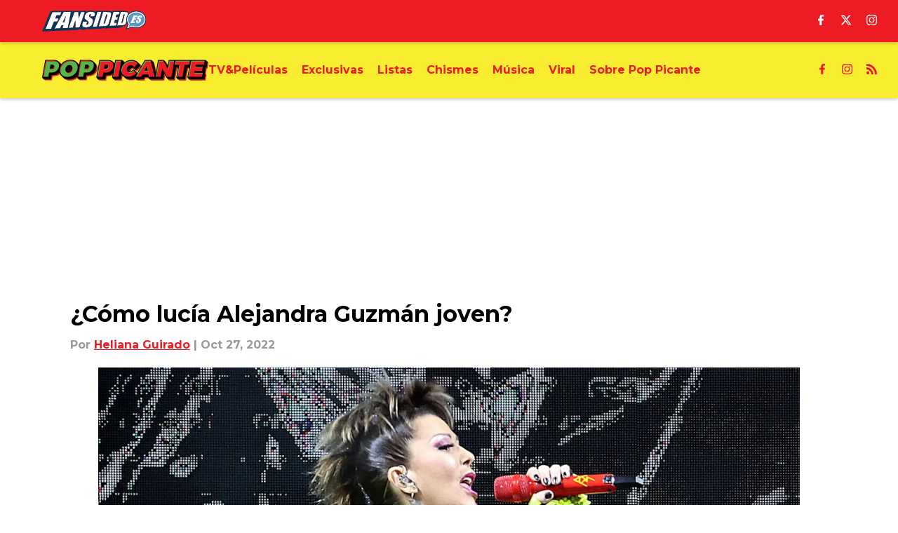

--- FILE ---
content_type: text/html
request_url: https://www.poppicante.com/posts/como-lucia-alejandra-guzman-joven
body_size: 120750
content:

    <!DOCTYPE html>
    <html  lang="en-US" kasda>
    <head>
        <meta charset="UTF-8">
        <meta name="viewport" content="width=device-width, initial-scale=1">
        
    <title>¿Cómo lucía Alejandra Guzmán joven?</title>

    <meta charSet="utf-8"/>
<meta name="description" content="Alejandra Guzmán tiene muchos años de carrera en el arte mexicano y a lo largo del tiempo cambió de look varias veces, aunque su voz continúa siendo su marca registrada frente a otros cantantes"/>
<meta property="fb:app_id" content="2301860300074189"/>

<meta property="og:title" content="¿Cómo lucía Alejandra Guzmán joven?"/>
<meta property="og:site_name" content="PopPicante"/>
<meta property="og:image" content="https://images2.minutemediacdn.com/image/upload/c_crop,w_2496,h_1404,x_0,y_633/c_fill,w_1440,ar_16:9,f_auto,q_auto,g_auto/images/GettyImages/mmsport/floor8_es_international_web/01ggd22xwm93sbekmmdf.jpg"/>
<meta property="og:url" content="https://www.poppicante.com/posts/como-lucia-alejandra-guzman-joven"/>
<meta property="og:image:width" content="1440"/>
<meta property="og:image:height" content="810"/>
<meta property="og:description" content="Alejandra Guzmán tiene más de cuarenta años de carrera ya que comenzó a incursionar en el mundo artístico cuando apenas era una niña.  Una de sus primeras apari"/>
<meta property="og:type" content="article"/>
<meta property="article:published_time" content="2022-10-27T16:11:40Z"/>
<meta property="article:modified_time" content="2022-10-27T16:11:40Z"/>
<meta property="article:section" content="Chismes"/>
<meta property="article:tag" content="Cabello"/>
<meta property="article:tag" content="Carrera"/>
<meta property="article:tag" content="Silvia Pinal"/>
<meta property="article:tag" content="Hija"/>
<meta property="article:tag" content="Alejandra"/>
<meta property="article:tag" content="Cómo"/>
<meta property="article:tag" content="Lucía"/>
<meta property="article:tag" content="Guzmán"/>
<meta property="article:tag" content="Cantante"/>
<meta property="article:tag" content="Mexicana"/>
<meta property="article:tag" content="Patrimonio neto"/>
<meta property="article:tag" content="Familia"/>
<meta property="twitter:title" content="¿Cómo lucía Alejandra Guzmán joven?"/>
<meta property="twitter:description" content="Alejandra Guzmán tiene más de cuarenta años de carrera ya que comenzó a incursionar en el mundo artístico cuando apenas era una niña.  Una de sus primeras apari"/>
<meta property="twitter:image" content="https://images2.minutemediacdn.com/image/upload/c_crop,w_2496,h_1404,x_0,y_633/c_fill,w_1440,ar_16:9,f_auto,q_auto,g_auto/images/GettyImages/mmsport/floor8_es_international_web/01ggd22xwm93sbekmmdf.jpg"/>
<meta property="twitter:url" content="https://www.poppicante.com/posts/como-lucia-alejandra-guzman-joven"/>
<meta property="twitter:card" content="summary_large_image"/>
<meta property="twitter:image:width" content="1440"/>
<meta property="twitter:image:height" content="810"/>
<meta property="twitter:site" content="@Floor8Official"/>
<meta name="robots" content="max-image-preview:large"/>
<meta name="theme-color" content="#000000"/>
    <link rel="icon" href="https://images2.minutemediacdn.com/image/upload/c_fill,w_1440,ar_1:1,f_auto,q_auto,g_auto/Fansided/favicon_2.png" type="image/png"/>
<link rel="canonical" href="https://www.poppicante.com/posts/como-lucia-alejandra-guzman-joven"/>




<link rel="stylesheet" as="style" href="https://fonts.googleapis.com/css?family=Montserrat:600,700&display=swap"/>
<link rel="stylesheet" as="style" href="https://fonts.googleapis.com/css?family=Roboto:400,600,700&display=swap"/>
    <script type="text/javascript">!function(){var e,t,n,i,r={passive:!0,capture:!0},a=new Date,o=function(){i=[],t=-1,e=null,f(addEventListener)},c=function(i,r){e||(e=r,t=i,n=new Date,f(removeEventListener),u())},u=function(){if(t>=0&&t<n-a){var r={entryType:"first-input",name:e.type,target:e.target,cancelable:e.cancelable,startTime:e.timeStamp,processingStart:e.timeStamp+t};i.forEach((function(e){e(r)})),i=[]}},s=function(e){if(e.cancelable){var t=(e.timeStamp>1e12?new Date:performance.now())-e.timeStamp;"pointerdown"==e.type?function(e,t){var n=function(){c(e,t),a()},i=function(){a()},a=function(){removeEventListener("pointerup",n,r),removeEventListener("pointercancel",i,r)};addEventListener("pointerup",n,r),addEventListener("pointercancel",i,r)}(t,e):c(t,e)}},f=function(e){["mousedown","keydown","touchstart","pointerdown"].forEach((function(t){return e(t,s,r)}))},p="hidden"===document.visibilityState?0:1/0;addEventListener("visibilitychange",(function e(t){"hidden"===document.visibilityState&&(p=t.timeStamp,removeEventListener("visibilitychange",e,!0))}),!0);o(),self.webVitals={firstInputPolyfill:function(e){i.push(e),u()},resetFirstInputPolyfill:o,get firstHiddenTime(){return p}}}();</script>
<script type="application/ld+json">{"@context":"http://schema.org","@type":"NewsArticle","mainEntityOfPage":{"@type":"WebPage","@id":"https://www.poppicante.com/posts/como-lucia-alejandra-guzman-joven"},"headline":"¿Cómo lucía Alejandra Guzmán joven?","image":[{"@type":"ImageObject","url":"https://images2.minutemediacdn.com/image/upload/c_crop,w_2496,h_1404,x_0,y_633/c_fill,w_1200,ar_1:1,f_auto,q_auto,g_auto/images/GettyImages/mmsport/floor8_es_international_web/01ggd22xwm93sbekmmdf.jpg","width":1200,"height":1200},{"@type":"ImageObject","url":"https://images2.minutemediacdn.com/image/upload/c_crop,w_2496,h_1404,x_0,y_633/c_fill,w_1200,ar_16:9,f_auto,q_auto,g_auto/images/GettyImages/mmsport/floor8_es_international_web/01ggd22xwm93sbekmmdf.jpg","width":1200,"height":675},{"@type":"ImageObject","url":"https://images2.minutemediacdn.com/image/upload/c_crop,w_2496,h_1404,x_0,y_633/c_fill,w_1200,ar_4:3,f_auto,q_auto,g_auto/images/GettyImages/mmsport/floor8_es_international_web/01ggd22xwm93sbekmmdf.jpg","width":1200,"height":900}],"datePublished":"2022-10-27T16:11:40.000Z","dateModified":"2022-10-27T16:11:40.000Z","publisher":{"@type":"Organization","name":"PopPicante","logo":{"@type":"ImageObject","url":"https://images2.minutemediacdn.com/image/upload/c_fill,w_1440,ar_1:1,f_auto,q_auto,g_auto/Fansided/Pop Picante/PopPicante_avatar.png"}},"description":"Alejandra Guzmán tiene muchos años de carrera en el arte mexicano y a lo largo del tiempo cambió de look varias veces, aunque su voz continúa siendo su marca registrada frente a otros cantantes","articleSection":"Chismes","author":{"@type":"Person","name":"Heliana Guirado","url":"https://www.poppicante.com/authors/helianaguirado"}}</script>
<script title="Breadcrumbs" type="application/ld+json">{"@context":"http://schema.org","@type":"BreadcrumbList","itemListElement":[{"@type":"ListItem","position":1,"name":"Home","item":"https://www.poppicante.com"},{"@type":"ListItem","position":2,"name":"Chismes","item":"https://www.poppicante.com/chismes"}]}</script>
<script src="https://cdn-ukwest.onetrust.com/scripttemplates/otSDKStub.js" type="text/javascript" data-domain-script="01948883-cdc5-73d6-a267-dd1f0a86d169"></script>
<script src="https://cdn.cookielaw.org/opt-out/otCCPAiab.js" type="text/javascript" ccpa-opt-out-ids="C0004" ccpa-opt-out-geo="ca" ccpa-opt-out-lspa="true"></script>
<script type="text/javascript">
      function OptanonWrapper() {
        const geoData = OneTrust.getGeolocationData?.();
        const isUS = (geoData?.country === "US");
        const groups = window.OnetrustActiveGroups || '';
        const consentGiven = groups.includes(',C0004,');

        const shouldLoadAutoBlockScript = !isUS || (isUS && !consentGiven);

        function updatePermutiveConsent() {
          if (typeof window.permutive !== 'undefined' && window.permutive.consent) {
            const currentGroups = window.OnetrustActiveGroups || '';
            const hasConsent = currentGroups.includes(',C0004,');
            if (hasConsent) {
              window.permutive.consent({ "opt_in": true, "token": "CONSENT_CAPTURED" });
            } else {
              window.permutive.consent({ "opt_in": false });
            }
          }
        }

        if (shouldLoadAutoBlockScript) {
          loadAutoBlockScript();
        } else {
          OneTrust.OnConsentChanged(function(eventData) {
            updatePermutiveConsent();
            loadAutoBlockScript();
            location.reload();
          });
        }

        function loadAutoBlockScript() {
          if (!document.getElementById("OTAutoBlock")) {
            var script = document.createElement("script");
            script.type = "text/javascript";
            script.src = "https://cdn-ukwest.onetrust.com/consent/01948883-cdc5-73d6-a267-dd1f0a86d169/OtAutoBlock.js";
            script.id = "OTAutoBlock";
            document.head.appendChild(script);
          }
        }
      }
    </script>
<script type="text/javascript" data-consent-category="C0001">(function(w,d,s,l,i){w[l]=w[l]||[];w[l].push({'gtm.start': new Date().getTime(),event:'gtm.js'});var f=d.getElementsByTagName(s)[0],j=d.createElement(s),dl=l!='dataLayer'?'&l='+l:'';j.async=true;j.src='https://www.googletagmanager.com/gtm.js?id='+i+dl;f.parentNode.insertBefore(j,f);})(window,document,'script','dataLayer','GTM-TCW5HW')</script>
<script type="text/javascript" data-consent-category="C0001">const style = document.createElement('style');
style.innerHTML = `
      #INDmenu-btn {
        display:none;
      }
    `;
document.head.appendChild(style);
window.mmClientApi = window.mmClientApi || [];
window.mmClientApi.push('injectAccessibilityIcon', {});</script>
<script type="text/javascript" data-consent-category="C0004">var placeholders = {
    oneOnOne: {
        id: "div-gpt-ad-1552218089756-0"
    },
    sidebar1: {
        id: "div-sideBar1"
    },
    sidebar2: {
        id: "div-sideBar2"
    },
    top: {
        id: "div-gpt-ad-1552218170642-0"
    },
    stickyBottom: {
        id: "div-sticky-bottom"
    },
    belowTopSection: {
        id: "below-top-section"
    },
    belowSecondSection: {
        id: "below-second-section"
    }


};
mmClientApi.push('injectAdPlaceholders', placeholders);</script>
<script type="text/javascript" data-consent-category="C0004">const mmCommercialScript = document.createElement('script');
mmCommercialScript.src = 'https://uds-selector.bqstreamer.com/library/fansided/floor8_es_international_web/code?mm-referer=' + encodeURIComponent(location.href);
document.head.appendChild(mmCommercialScript);</script>
<script defer="" src="https://assets.revcontent.com/master/delivery.js" type="text/javascript" data-consent-category="C0004"></script>
<script type="text/javascript">
    window._sf_async_config = {
      uid: 67224,
      domain: "www.poppicante.com",
      useCanonical: true,
      useCanonicalDomain: true,
      flickerControl: false,
      sections: "Chismes",
      authors: "Heliana Guirado",
    };
  </script>
<script async="" src="https://static.chartbeat.com/js/chartbeat_mab.js" type="text/javascript"></script>
<script async="" src="https://static.chartbeat.com/js/chartbeat.js" type="text/javascript"></script>
<script async="" src="https://static.chartbeat.com/js/subscriptions.js" type="text/javascript"></script>
<script type="text/javascript">
    class ChartbeatConversionEvents {
      constructor() {
        this.isAttached = false;
        this.observer = null;
        this.originalPushState = history.pushState;
        this.init();
      }

      // Form finders
      findRegForm() {
        // Return the iframe container since we can't access cross-origin iframe content
        const form = document.getElementById('voltax-auth-openpass');
        const iframe = form?.querySelector('iframe');
        return iframe || null;
      }

      findNewsletterForm() {
        return document.getElementsByClassName('bcForm')[0]?.querySelector('input[type="text"]') || null;
      }

      // Track event helper
      track(eventName) {
        if (typeof window.chartbeat === 'function') {
          chartbeat(eventName);
        }
      }

      // Creates a tracker with start/complete/cancel state management
      createTracker(prefix) {
        let hasShown = false;
        let hasStarted = false;
        let hasCompleted = false;
        let hasCanceled = false;
        
        return {
          shown: () => { hasShown = true; this.track(prefix + 'Shown'); },
          start: () => { hasStarted = true; this.track(prefix + 'Start'); },
          complete: () => { hasCompleted = true; if (hasStarted) this.track(prefix + 'Complete'); },
          cancel: () => { 
            if (hasShown && !hasCompleted && !hasCanceled) {
              hasCanceled = true;
              this.track(prefix + 'Cancel');
            }
          }
        };
      }

      // Registration Wall tracking
      setupRegistrationTracking(regForm) {
        const reg = this.createTracker('trackRegistration');
        reg.shown();
        
        // Start: any auth button click or openpass form
        regForm.querySelectorAll('.voltax-auth-button, .voltax-auth-google-button')
          .forEach(btn => btn.addEventListener('click', reg.start, { once: true }));

        // OpenPass iframe tracking
        const iframe = regForm.querySelector('#voltax-auth-openpass').querySelector('iframe');
        if (!iframe) {
          return;
        }
        
        let hasInteracted = false;
        // Only event that is triggered when the user is interacting with the iframe
        iframe.addEventListener('mouseenter', () => {
          hasInteracted = true;
          reg.start();
        }, { once: true });

        // Complete: when "voltax_auth_provider" is set in local storage
        // Cancel: when modal closes without completing (modal removed from DOM)
        const regObserver = new MutationObserver(() => {
          if (localStorage.getItem('voltax_auth_provider')) {
            reg.complete();
            regObserver.disconnect();
          } else if (!iframe.isConnected) {
            reg.cancel();
            regObserver.disconnect();
          }
        });
        regObserver.observe(document.body, { childList: true, subtree: true });
        
        // Cancel: leave page without completing (user navigates away)
        window.addEventListener('beforeunload', reg.cancel);
      }

      // Newsletter tracking
      setupNewsletterTracking(newsletterForm) {
        const nl = this.createTracker('trackNewsletterSignup');
        nl.shown();
        
        const emailInput = newsletterForm.querySelector('input[type="text"]');
        const submitBtn = newsletterForm.querySelector('.blueConicButton input[type="submit"]');
        
        // Start: focus email input
        if (emailInput) {
          emailInput.addEventListener('focus', nl.start, { once: true });
        }
        
        // Complete: form submit or button click
        newsletterForm.addEventListener('submit', nl.complete, { once: true });
        if (submitBtn) {
          submitBtn.addEventListener('click', nl.complete, { once: true });
        }
        
        // Cancel: leave page, URL change (finite scroll), or form is removed from DOM
        window.addEventListener('beforeunload', nl.cancel);
        window.addEventListener('popstate', nl.cancel);
        
        // Cancel: when modal closes without completing (form removed from DOM)
        const nlObserver = new MutationObserver(() => {
          if (!newsletterForm.isConnected) {
            nl.cancel();
            nlObserver.disconnect();
          }
        });
        nlObserver.observe(document.body, { childList: true, subtree: true });
        
        const originalPushState = this.originalPushState;
        history.pushState = function(...args) {
          nl.cancel();
          return originalPushState.apply(history, args);
        };
      }

      attachListener() {
        if (this.isAttached) return;
        
        const regForm = this.findRegForm();
        const newsletterForm = this.findNewsletterForm();
        
        if (typeof window.chartbeat !== 'function' || (!regForm && !newsletterForm)) return;

        if (regForm) this.setupRegistrationTracking(document.getElementById('voltax-sign-in'));
        if (newsletterForm) this.setupNewsletterTracking(document.getElementsByClassName('bcForm')[0]);

        this.isAttached = true;
        if (this.observer) this.observer.disconnect();
      }

      init() {
        this.observer = new MutationObserver(() => this.attachListener());
        this.observer.observe(document.body, { childList: true, subtree: true });
        this.attachListener();
      }
    }

    window.addEventListener("DOMContentLoaded", () => {
      new ChartbeatConversionEvents();
    });
  </script>
<script async="" src="https://accounts.google.com/gsi/client" type="text/javascript"></script>
<script type="text/javascript">
    window.mmBCPageData = {
      property: 'floor8_es_international_web',
      authors: ["helianaguirado"],
      pageType: 'PostPage',
      templateName: 'PostPageOdesa',
      isRegistrationWall: 'false',
    };</script>
<script async="" src="https://123p.www.poppicante.com/script.js" type="text/javascript"></script>
<script type="text/javascript">
          (function () {
            const SAMPLE_PERCENTAGE = 50;
            if (Math.random() < SAMPLE_PERCENTAGE / 100) {
              const script = document.createElement("script");
              script.src =
                "https://assets.minutemediacdn.com/mm-cwv-tracker/prod/mm-cwv-tracker.js";
              script.async = true;
              document.head.appendChild(script);
            }
          })();
        </script>
<script async="" src="https://ak.sail-horizon.com/spm/spm.v1.min.js" type="text/javascript"></script>
<script type="text/javascript">
    // Wait for Sailthru to be available on window before initializing
    (function checkSailthru(attempts = 0) {
      if (typeof window.Sailthru !== 'undefined') {
        Sailthru.init({ customerId: 'c92e7ba97ddecf8d779ded02d904b48b' });
      } else if (attempts < 3) {
        // Check again after a short delay, limit to 3 attempts
        setTimeout(() => checkSailthru(attempts + 1), 100);
      }
    })();
  </script>
<script async="" src="https://assets.minutemediacdn.com/recirculation-widget/prod/mm-recirculation-injector.js" type="text/javascript"></script>
<script type="text/javascript">
      (function () {
        function getCookie(name) {
          const value = '; ' + document.cookie;
          const parts = value.split('; ' + name + '=');
          if (parts.length === 2) {
            return parts.pop().split(";").shift();
          }
          return null;
        }

        function processUserId(userId) {
            if (!userId) return;
            document.cookie = 'mm_bc_user_sha' + '=' + userId + '; path=/; max-age=31536000; Secure; SameSite=Lax';
        }

        const existingValue = getCookie('mm_bc_user_sha');
        if (existingValue) {
          processUserId(existingValue);
          return;
        }

        if (window.dataLayer && Array.isArray(window.dataLayer)) {
          const found = window.dataLayer.find(e => e.bc_reg_user_id);
          if (found) {
            processUserId(found.bc_reg_user_id);
            return;
          }
        }

        // Intercept future pushes to dataLayer and capture bc_reg_user_id
        if (window.dataLayer) {
          const originalPush = window.dataLayer.push;
          window.dataLayer.push = function () {
            for (let arg of arguments) {
              if (arg.bc_reg_user_id) {
                processUserId(arg.bc_reg_user_id);
              }
            }
            return originalPush.apply(window.dataLayer, arguments);
          };
        }
    })();
  </script>
<script async="" src="https://www.instagram.com/embed.js"></script>
    <style>body {background-color: #FFFFFF;}</style>
    
  
        <style data-aphrodite>a{text-decoration:none;}figure{margin:0px;}ul{margin:0px;padding:0px;}li{margin:0px;padding:0px;}img{border-style:none;}h1{-webkit-margin-before:0px;-webkit-margin-after:0px;font-size:2em;margin:0.67em 0;margin-block-end:0px;margin-block-start:0px;}hr{-moz-box-sizing:content-box;box-sizing:content-box;height:0px;}pre{font-family:monospace, monospace;font-size:1em;}abbr[title]{border-bottom:none;text-decoration:underline;}strong{font-weight:bold;}b{font-weight:bolder;}samp{font-family:monospace, monospace;font-size:1em;}kbd{font-family:monospace, monospace;font-size:1em;}code{font-family:monospace, monospace;font-size:1em;}small{font-size:80%;}sup{font-size:75%;line-height:0;position:relative;vertical-align:baseline;top:-0.5em;}sub{font-size:75%;line-height:0;position:relative;vertical-align:baseline;bottom:-0.25em;}textarea{font-family:inherit;font-size:100%;line-height:1.15;margin:0px;}select{font-family:inherit;font-size:100%;line-height:1.15;margin:0px;text-transform:none;}button{font-family:inherit;font-size:100%;line-height:1.15;margin:0px;overflow:visible;text-transform:none;padding:0px;border:unset;background-color:unset;}button:focus{outline:0px;}input{font-family:inherit;font-size:100%;line-height:1.15;margin:0px;}optgroup{font-family:inherit;font-size:100%;line-height:1.15;margin:0px;}button:-moz-focusring{outline:1px dotted ButtonText;}[type="button"]:-moz-focusring{outline:1px dotted ButtonText;}[type="submit"]:-moz-focusring{outline:1px dotted ButtonText;}[type="reset"]:-moz-focusring{outline:1px dotted ButtonText;}fieldset{padding:0.35em 0.75em 0.625em;}legend{padding:0px;}progress{vertical-align:baseline;}details{display:block;}summary{display:list-item;}template{display:none;}[hidden]{display:none;}section{width:-moz-available;}body[amp-x-player-experiment="A"] #playerExperiment-A{display:block;}body[amp-x-player-experiment="A"] #playerExperiment-B{display:none;}body[amp-x-player-experiment="A"] #playerExperiment-C{display:none;}body[amp-x-player-experiment="B"] #playerExperiment-A{display:none;}body[amp-x-player-experiment="B"] #playerExperiment-B{display:block;}body[amp-x-player-experiment="B"] #playerExperiment-C{display:none;}body[amp-x-player-experiment="C"] #playerExperiment-A{display:none;}body[amp-x-player-experiment="C"] #playerExperiment-B{display:none;}body[amp-x-player-experiment="C"] #playerExperiment-C{display:block;}.foldingDown_170nbrz-o_O-style_ykgsfd{position:fixed;width:100%;z-index:1500;top:0px;}@media (max-width: 1079px){.foldingDown_170nbrz-o_O-style_ykgsfd{-webkit-transform:translateY(0);-ms-transform:translateY(0);transform:translateY(0);}}@media (max-width:719px){.foldingDown_170nbrz-o_O-style_ykgsfd{-webkit-transform:translateY(0);-ms-transform:translateY(0);transform:translateY(0);}}.headerFirstRow_16wsdbi{-webkit-box-pack:justify;-ms-flex-pack:justify;-webkit-box-align:center;-ms-flex-align:center;box-shadow:0 2px 4px 0 rgba(0,0,0,0.2);background-color:#ED1C24;-webkit-align-items:center;align-items:center;-webkit-justify-content:space-between;justify-content:space-between;z-index:200;position:relative;-webkit-transition:height 200ms ease 0s;-moz-transition:height 200ms ease 0s;transition:height 200ms ease 0s;}@media (min-width: 1080px){.headerFirstRow_16wsdbi{display:-webkit-box;display:-moz-box;display:-ms-flexbox;display:-webkit-flex;display:flex;height:60px;}}@media (max-width: 1079px){.headerFirstRow_16wsdbi{-webkit-box-pack:justify;-ms-flex-pack:justify;display:-webkit-box;display:-moz-box;display:-ms-flexbox;display:-webkit-flex;display:flex;height:60px;-webkit-justify-content:space-between;justify-content:space-between;}}@media (max-width:719px){.headerFirstRow_16wsdbi{-webkit-box-pack:justify;-ms-flex-pack:justify;display:-webkit-box;display:-moz-box;display:-ms-flexbox;display:-webkit-flex;display:flex;height:60px;padding:0 20px;-webkit-justify-content:space-between;justify-content:space-between;}}.headerFirstRowItemsContainer_7pw4zh{-webkit-box-align:center;-ms-flex-align:center;display:-webkit-box;display:-moz-box;display:-ms-flexbox;display:-webkit-flex;display:flex;-webkit-align-items:center;align-items:center;height:100%;gap:20px;}@media (min-width: 1080px){.headerFirstRowItemsContainer_7pw4zh{margin:0 30px 0 60px;}}@media (max-width: 1079px){.headerFirstRowItemsContainer_7pw4zh{margin:0 20px 0 40px;}}@media (max-width:719px){.headerFirstRowItemsContainer_7pw4zh{margin:0;}}.subMenuWrapper_3zsa30{position:absolute;left:0px;top:30px;}@media (max-width: 1079px){.subMenuWrapper_3zsa30{display:none;}}@media (max-width:719px){.subMenuWrapper_3zsa30{display:none;}}@media (min-width: 1080px){.style_c5fsgq{display:none;}}@media (max-width: 1079px){.style_c5fsgq{display:-webkit-inline-box;display:-moz-inline-box;display:-ms-inline-flexbox;display:-webkit-inline-flex;display:inline-flex;margin-right:0px;}}@media (max-width:719px){.style_c5fsgq{display:-webkit-inline-box;display:-moz-inline-box;display:-ms-inline-flexbox;display:-webkit-inline-flex;display:inline-flex;margin-right:0px;}}.divider_emdos8{background-color:#F7F7F7;height:1px;}@media (max-width: 1079px){.divider_emdos8{margin:20px;}}@media (max-width:719px){.divider_emdos8{margin:20px;}}.wrapper_mspo68{width:24px;height:24px;position:relative;-webkit-transition:.5s ease-in-out;-moz-transition:.5s ease-in-out;transition:.5s ease-in-out;cursor:pointer;}.span_16ev7rx-o_O-firstSpan_1ls4xri{display:block;position:absolute;height:2px;width:100%;background-color:#FFFFFF;opacity:1;left:0px;-webkit-transition:.25s ease-in-out;-moz-transition:.25s ease-in-out;transition:.25s ease-in-out;-webkit-transform-origin:right center;-ms-transform-origin:right center;transform-origin:right center;top:4px;}.span_16ev7rx-o_O-secondSpan_7syic9{display:block;position:absolute;height:2px;width:100%;background-color:#FFFFFF;opacity:1;left:0px;-webkit-transition:.25s ease-in-out;-moz-transition:.25s ease-in-out;transition:.25s ease-in-out;-webkit-transform-origin:right center;-ms-transform-origin:right center;transform-origin:right center;top:12px;}.span_16ev7rx-o_O-thirdSpan_6lys48{display:block;position:absolute;height:2px;width:100%;background-color:#FFFFFF;opacity:1;left:0px;-webkit-transition:.25s ease-in-out;-moz-transition:.25s ease-in-out;transition:.25s ease-in-out;-webkit-transform-origin:right center;-ms-transform-origin:right center;transform-origin:right center;top:20px;}.enter_ghq5ck{opacity:0;-webkit-transform:translate(-100%);-ms-transform:translate(-100%);transform:translate(-100%);}.enterActive_gqbnty{opacity:1;-webkit-transform:translate(0);-ms-transform:translate(0);transform:translate(0);-webkit-transition:-webkit-transform 200ms,transform 200ms, opacity 200ms;-moz-transition:transform 200ms, opacity 200ms;transition:-ms-transform 200ms,-webkit-transform 200ms,transform 200ms, opacity 200ms;-webkit-transition-timing-function:ease-out;transition-timing-function:ease-out;}.exit_xvw198{opacity:1;-webkit-transform:translate(0);-ms-transform:translate(0);transform:translate(0);}.exitActive_1stmqyd{opacity:0;-webkit-transform:translate(-100%);-ms-transform:translate(-100%);transform:translate(-100%);-webkit-transition:-webkit-transform 300ms ease-in ,transform 300ms ease-in , opacity 300ms ease-in;-moz-transition:transform 300ms ease-in , opacity 300ms ease-in;transition:-ms-transform 300ms ease-in ,-webkit-transform 300ms ease-in ,transform 300ms ease-in , opacity 300ms ease-in;-webkit-transition-delay:300ms;transition-delay:300ms;}.base_akc943{-webkit-box-pack:start;-ms-flex-pack:start;-webkit-box-align:center;-ms-flex-align:center;display:-webkit-inline-box;display:-moz-inline-box;display:-ms-inline-flexbox;display:-webkit-inline-flex;display:inline-flex;-webkit-align-items:center;align-items:center;-webkit-justify-content:flex-start;justify-content:flex-start;-webkit-transition:200ms;-moz-transition:200ms;transition:200ms;}@media (min-width: 1080px){.base_akc943{height:30px;width:-1px;}}@media (max-width: 1079px){.base_akc943{height:30px;width:auto;}}@media (max-width:719px){.base_akc943{height:30px;width:163px;text-align:left;overflow:hidden;}}.image_aekpjd{height:100%;}@media (max-width:719px){.image_aekpjd{max-width:100%;}}.linkBackground_13umxx9{position:absolute;display:none;background-color:;height:60px;top:0px;left:-10px;width:20px;}@media (max-width: 1079px){.linkBackground_13umxx9{display:none;}}@media (max-width:719px){.linkBackground_13umxx9{display:none;}}.fixedNav_fxyabe{height:20px;}@media (min-width: 1080px){.fixedNav_fxyabe{display:block;}}@media (max-width: 1079px){.fixedNav_fxyabe{display:none;}}@media (max-width:719px){.fixedNav_fxyabe{display:none;}}.navHiddenLayer_1kyj9sc{overflow:hidden;height:20px;}.fixedUl_ka6l4t{display:inline;padding:0px;}.wrapper_hkcdg6{-webkit-box-align:center;-ms-flex-align:center;-ms-grid-columns:repeat(3, 1fr);grid-template-columns:repeat(3, 1fr);-webkit-align-items:center;align-items:center;text-align:center;}@media (min-width: 1080px){.wrapper_hkcdg6{display:-ms-grid;display:grid;padding-left:20px;grid-column-gap:20px;}}@media (max-width: 1079px){.wrapper_hkcdg6{display:none;}}@media (max-width:719px){.wrapper_hkcdg6{display:none;}}.svg_1akeav3{height:15px;-webkit-transition:200ms;-moz-transition:200ms;transition:200ms;fill:#FFFFFF;}.svg_1akeav3:hover{fill:#FFFFFF;}.headerFirstRow_1o91f1l{-webkit-box-pack:justify;-ms-flex-pack:justify;-webkit-box-align:center;-ms-flex-align:center;box-shadow:0 2px 4px 0 rgba(0,0,0,0.2);background-color:#F9ED32;-webkit-align-items:center;align-items:center;-webkit-justify-content:space-between;justify-content:space-between;z-index:100;position:relative;-webkit-transition:height 200ms ease 0s;-moz-transition:height 200ms ease 0s;transition:height 200ms ease 0s;}@media (min-width: 1080px){.headerFirstRow_1o91f1l{display:-webkit-box;display:-moz-box;display:-ms-flexbox;display:-webkit-flex;display:flex;height:80px;}}@media (max-width: 1079px){.headerFirstRow_1o91f1l{-webkit-box-pack:justify;-ms-flex-pack:justify;display:none;height:40px;-webkit-justify-content:space-between;justify-content:space-between;}}@media (max-width:719px){.headerFirstRow_1o91f1l{-webkit-box-pack:justify;-ms-flex-pack:justify;display:none;height:40px;padding:0 20px;-webkit-justify-content:space-between;justify-content:space-between;}}.subMenuWrapper_tkhkkr{position:absolute;left:0px;top:40px;}@media (max-width: 1079px){.subMenuWrapper_tkhkkr{display:none;}}@media (max-width:719px){.subMenuWrapper_tkhkkr{display:none;}}.base_4j1wud{-webkit-box-pack:start;-ms-flex-pack:start;-webkit-box-align:center;-ms-flex-align:center;display:-webkit-inline-box;display:-moz-inline-box;display:-ms-inline-flexbox;display:-webkit-inline-flex;display:inline-flex;-webkit-align-items:center;align-items:center;-webkit-justify-content:flex-start;justify-content:flex-start;-webkit-transition:200ms;-moz-transition:200ms;transition:200ms;}@media (min-width: 1080px){.base_4j1wud{height:30px;width:-1px;}}@media (max-width: 1079px){.base_4j1wud{height:20px;width:auto;}}@media (max-width:719px){.base_4j1wud{height:15px;width:163px;text-align:left;overflow:hidden;}}.linkBackground_1sjf62b{position:absolute;display:none;background-color:;height:80px;top:0px;left:-10px;width:20px;}@media (max-width: 1079px){.linkBackground_1sjf62b{display:none;}}@media (max-width:719px){.linkBackground_1sjf62b{display:none;}}.fixedNav_kx15tq{height:24px;}@media (min-width: 1080px){.fixedNav_kx15tq{display:block;}}@media (max-width: 1079px){.fixedNav_kx15tq{display:none;}}@media (max-width:719px){.fixedNav_kx15tq{display:none;}}.navHiddenLayer_1ing288{overflow:hidden;height:24px;}.li_8cxs15{display:inline-block;position:relative;white-space:nowrap;}.li_8cxs15:not(:first-child){margin-left:20px;}@media (max-width: 1079px){.li_8cxs15:last-child{margin-right:20px;}}@media (max-width:719px){.li_8cxs15:last-child{margin-right:20px;}}@media (max-width: 1079px){.li_8cxs15:first-child{margin-left:20px;}}@media (max-width:719px){.li_8cxs15:first-child{margin-left:20px;}}.spanWrapper_xsrqq9{visibility:visible;}.span_5kaapu-o_O-tagStyle_1qa05ni-o_O-link_1wb4z5k{-webkit-box-align:center;-ms-flex-align:center;display:-webkit-box;display:-moz-box;display:-ms-flexbox;display:-webkit-flex;display:flex;-webkit-align-items:center;align-items:center;margin:0px;color:#ED1C24;text-decoration:none;}@media (min-width: 1080px){.span_5kaapu-o_O-tagStyle_1qa05ni-o_O-link_1wb4z5k{font-weight:700;font-family:Montserrat;font-size:16px;line-height:24px;}}@media (max-width: 1079px){.span_5kaapu-o_O-tagStyle_1qa05ni-o_O-link_1wb4z5k{font-weight:700;font-family:Montserrat;font-size:16px;line-height:24px;}}@media (max-width:719px){.span_5kaapu-o_O-tagStyle_1qa05ni-o_O-link_1wb4z5k{font-weight:700;font-family:Montserrat;font-size:14px;line-height:20px;}}@media (hover: hover){.span_5kaapu-o_O-tagStyle_1qa05ni-o_O-link_1wb4z5k:hover{color:#000000;}}.span_5kaapu-o_O-tagStyle_1qa05ni-o_O-link_1wb4z5k:active{color:#000000;}.tagStyle_4o6kkn{margin:0px;}@media (min-width: 1080px){.tagStyle_4o6kkn{font-weight:400;font-family:Roboto;font-size:18px;line-height:27px;}}@media (max-width: 1079px){.tagStyle_4o6kkn{font-weight:400;font-family:Roboto;font-size:18px;line-height:27px;}}@media (max-width:719px){.tagStyle_4o6kkn{font-weight:400;font-family:Roboto;font-size:18px;line-height:26px;}}.svg_1w59ymi{height:15px;-webkit-transition:200ms;-moz-transition:200ms;transition:200ms;fill:#ED1C24;}.svg_1w59ymi:hover{fill:#000000;}.foldingDown_bpx88v-o_O-scrollableNavWrapper_kqta7a{-webkit-box-align:center;-ms-flex-align:center;box-shadow:0 2px 4px 0 rgba(0,0,0,0.2);background-color:#F9ED32;-webkit-align-items:center;align-items:center;z-index:50;}@media (min-width: 1080px){.foldingDown_bpx88v-o_O-scrollableNavWrapper_kqta7a{display:none;}}@media (max-width: 1079px){.foldingDown_bpx88v-o_O-scrollableNavWrapper_kqta7a{-ms-grid-columns:max-content auto;-ms-grid-rows:1fr;-webkit-transition:200ms;-moz-transition:200ms;transition:200ms;-webkit-transform:translateY(0);-ms-transform:translateY(0);transform:translateY(0);-webkit-transition-delay:200ms;transition-delay:200ms;height:40px;display:-ms-grid;display:grid;grid-template-rows:1fr;grid-template-columns:max-content auto;grid-column-gap:20px;padding-left:20px;}}@media (max-width:719px){.foldingDown_bpx88v-o_O-scrollableNavWrapper_kqta7a{-ms-grid-columns:max-content auto;-ms-grid-rows:1fr;-webkit-transition:200ms;-moz-transition:200ms;transition:200ms;-webkit-transform:translateY(0);-ms-transform:translateY(0);transform:translateY(0);-webkit-transition-delay:200ms;transition-delay:200ms;height:40px;display:-ms-grid;display:grid;grid-template-rows:1fr;grid-template-columns:max-content auto;grid-column-gap:20px;padding-left:20px;}}.scrollableUl_1l8sepq{display:-webkit-box;display:-moz-box;display:-ms-flexbox;display:-webkit-flex;display:flex;padding:0px;overflow-x:auto;}.li_19w2oga{display:inline-block;white-space:nowrap;}@media (min-width: 1080px){.li_19w2oga:not(:first-child){margin-left:20px;}}@media (max-width: 1079px){.li_19w2oga:not(:first-child){margin-left:20px;}}@media (max-width:719px){.li_19w2oga:not(:first-child){margin-left:20px;}}@media (max-width: 1079px){.li_19w2oga:last-child{padding-right:20px;}}@media (max-width:719px){.li_19w2oga:last-child{padding-right:20px;}}.base_pm30gb{-webkit-box-pack:start;-ms-flex-pack:start;-webkit-box-align:center;-ms-flex-align:center;display:-webkit-inline-box;display:-moz-inline-box;display:-ms-inline-flexbox;display:-webkit-inline-flex;display:inline-flex;-webkit-align-items:center;align-items:center;-webkit-justify-content:flex-start;justify-content:flex-start;-webkit-transition:200ms;-moz-transition:200ms;transition:200ms;}@media (min-width: 1080px){.base_pm30gb{height:30px;width:-1px;}}@media (max-width: 1079px){.base_pm30gb{height:20px;width:auto;}}@media (max-width:719px){.base_pm30gb{height:15px;width:auto;}}.image_lrij9{height:100%;}@media (max-width:719px){}.style_1pw62ih{background-color:#FFFFFF;max-width:1440px;margin:0 auto;padding-bottom:20px;}@media (min-width: 1080px){.style_1pw62ih{margin-top:145px;}}@media (max-width: 1079px){.style_1pw62ih{margin-top:105px;}}@media (max-width:719px){.style_1pw62ih{margin-top:105px;}}.ad_1tdq7q5{-webkit-box-pack:center;-ms-flex-pack:center;-webkit-justify-content:center;justify-content:center;width:-webkit-fill-available;}@media (min-width: 1080px){.ad_1tdq7q5{min-height:270px;display:-webkit-box;display:-moz-box;display:-ms-flexbox;display:-webkit-flex;display:flex;}}@media (max-width: 1079px){.ad_1tdq7q5{min-height:270px;display:-webkit-box;display:-moz-box;display:-ms-flexbox;display:-webkit-flex;display:flex;}}@media (max-width:719px){.ad_1tdq7q5{min-height:60px;display:-webkit-box;display:-moz-box;display:-ms-flexbox;display:-webkit-flex;display:flex;}}.style_1u9fru1{display:none;}.style_7z5va1-o_O-style_1u9fru1{background-color:transparent;position:relative;overflow:hidden;-moz-box-sizing:border-box;box-sizing:border-box;min-width:0%;display:none;}@media (min-width: 1080px){.style_7z5va1-o_O-style_1u9fru1{padding-top:-webkit-calc(100% / (1.7777777777777777));padding-top:-moz-calc(100% / (1.7777777777777777));padding-top:calc(100% / (1.7777777777777777));}}@media (max-width: 1079px){.style_7z5va1-o_O-style_1u9fru1{padding-top:-webkit-calc(100% / (1.7777777777777777));padding-top:-moz-calc(100% / (1.7777777777777777));padding-top:calc(100% / (1.7777777777777777));}}@media (max-width:719px){.style_7z5va1-o_O-style_1u9fru1{padding-top:-webkit-calc(100% / (1.7777777777777777));padding-top:-moz-calc(100% / (1.7777777777777777));padding-top:calc(100% / (1.7777777777777777));}}.style_1b9a20e-o_O-style_1u9fru1{position:absolute;top:0;left:0;bottom:0;min-width:100%;min-height:100%;max-width:100%;max-height:100%;display:none;}.wrapper_1l0t8bn{max-width:1080px;margin:auto;display:-ms-grid;display:grid;grid-row-gap:40px;}@media (max-width: 1079px){.wrapper_1l0t8bn{max-width:800px;width:100%;}}@media (max-width:719px){.wrapper_1l0t8bn{width:100%;}}.style_1k79xgg{background-color:#FFFFFF;margin:0 auto;max-width:100%;min-width:100%;}.wrapper_e296pg{position:relative;}.tagStyle_laocl0-o_O-title_9b8v34-o_O-sidesPadding_1kaga1a{margin:0px;color:#000000;margin-bottom:10px;margin-top:10px;margin-left:0px;margin-right:0px;}@media (min-width: 1080px){.tagStyle_laocl0-o_O-title_9b8v34-o_O-sidesPadding_1kaga1a{font-weight:700;font-family:Montserrat;font-size:32px;line-height:45px;}}@media (max-width: 1079px){.tagStyle_laocl0-o_O-title_9b8v34-o_O-sidesPadding_1kaga1a{font-weight:700;font-family:Montserrat;font-size:24px;line-height:33px;}}@media (max-width:719px){.tagStyle_laocl0-o_O-title_9b8v34-o_O-sidesPadding_1kaga1a{font-weight:700;font-family:Montserrat;font-size:22px;line-height:29px;margin-left:20px;margin-right:20px;}}.wrapper_oenkmd{margin-top:10px;}.tagStyle_1qa05ni-o_O-metaData_1vixquf-o_O-sidesPadding_1stsxay{margin:0px;color:#999999;margin-top:10px;margin-left:0px;margin-right:80px;}@media (min-width: 1080px){.tagStyle_1qa05ni-o_O-metaData_1vixquf-o_O-sidesPadding_1stsxay{font-weight:700;font-family:Montserrat;font-size:16px;line-height:24px;}}@media (max-width: 1079px){.tagStyle_1qa05ni-o_O-metaData_1vixquf-o_O-sidesPadding_1stsxay{font-weight:700;font-family:Montserrat;font-size:16px;line-height:24px;}}@media (max-width:719px){.tagStyle_1qa05ni-o_O-metaData_1vixquf-o_O-sidesPadding_1stsxay{font-weight:700;font-family:Montserrat;font-size:14px;line-height:20px;margin-right:60px;margin-left:20px;}}.link_q05v7h{color:#ED1C24;text-decoration:underline;}.shareButton_1h9nhhn{outline:none;border:none;background:transparent;border-radius:100%;-webkit-tap-highlight-color:transparent;}@media (min-width: 1080px){.shareButton_1h9nhhn{width:48px;height:48px;}}@media (max-width: 1079px){.shareButton_1h9nhhn{width:40px;height:40px;}}@media (max-width:719px){.shareButton_1h9nhhn{width:40px;height:40px;}}@media (hover: hover){.shareButton_1h9nhhn:hover{background-color:#F7F7F7;}}.wrapper_2639vb{position:absolute;right:0px;z-index:1000;margin-right:20px;}@media (min-width: 1080px){.wrapper_2639vb{width:40px;top:-webkit-calc((48px - 100%)/-2);top:-moz-calc((48px - 100%)/-2);top:calc((48px - 100%)/-2);display:none;}}@media (max-width: 1079px){.wrapper_2639vb{width:32px;top:-webkit-calc((40px - 100%)/-2);top:-moz-calc((40px - 100%)/-2);top:calc((40px - 100%)/-2);display:none;}}@media (max-width:719px){.wrapper_2639vb{width:32px;top:-webkit-calc((40px - 100%)/-2);top:-moz-calc((40px - 100%)/-2);top:calc((40px - 100%)/-2);display:block;}}.shareIcon_pq6uhs{margin:auto;display:block;cursor:pointer;}@media (min-width: 1080px){.shareIcon_pq6uhs{width:32px;}}@media (max-width: 1079px){.shareIcon_pq6uhs{width:24px;}}@media (max-width:719px){.shareIcon_pq6uhs{width:24px;}}.wrapper_ctua91{position:relative;display:block;margin-left:auto;margin-right:auto;max-width:100%;-moz-box-sizing:border-box;box-sizing:border-box;}@media (min-width: 1080px){.wrapper_ctua91{margin-right:20px;margin-left:20px;}}@media (max-width: 1079px){.wrapper_ctua91{margin-right:0px;margin-left:0px;}}@media (max-width:719px){.wrapper_ctua91{margin-right:0px;margin-left:0px;}}.style_8m2dv5{color:#ED1C24;text-decoration:none;}.style_1pa6aqm{margin-top:20px;margin-bottom:5px;display:block;margin-left:auto;margin-right:auto;max-width:100%;-moz-box-sizing:border-box;box-sizing:border-box;}@media (min-width: 1080px){.style_1pa6aqm{width:1080px;padding-right:20px;padding-left:20px;scroll-margin-top:100px;}}@media (max-width: 1079px){.style_1pa6aqm{width:730px;padding-right:20px;padding-left:20px;scroll-margin-top:100px;}}@media (max-width:719px){.style_1pa6aqm{width:640px;padding-right:20px;padding-left:20px;scroll-margin-top:20px;}}.wrapper_brpv6a{-webkit-box-align:center;-ms-flex-align:center;display:-webkit-box;display:-moz-box;display:-ms-flexbox;display:-webkit-flex;display:flex;-webkit-align-items:center;align-items:center;border-bottom:none;margin-bottom:20px;}@media (min-width: 1080px){.wrapper_brpv6a{padding-top:20px;padding-bottom:20px;margin:unset;width:100%;}}@media (max-width: 1079px){.wrapper_brpv6a{padding-top:20px;padding-bottom:10px;margin:unset;}}@media (max-width:719px){.wrapper_brpv6a{padding-top:20px;padding-bottom:10px;margin:unset;}}.tagStyle_edojfh-o_O-text_vhmenu{margin:0px;color:#999999;}@media (min-width: 1080px){.tagStyle_edojfh-o_O-text_vhmenu{font-weight:700;font-family:Montserrat;font-size:12px;line-height:16px;margin-left:10px;}}@media (max-width: 1079px){.tagStyle_edojfh-o_O-text_vhmenu{font-weight:700;font-family:Montserrat;font-size:12px;line-height:16px;margin-left:10px;}}@media (max-width:719px){.tagStyle_edojfh-o_O-text_vhmenu{font-weight:700;font-family:Montserrat;font-size:10px;line-height:14px;margin-left:5px;}}.base_1ikxdxv{background-color:#F7F7F7;position:relative;overflow:hidden;margin:0px;-moz-box-sizing:border-box;box-sizing:border-box;-webkit-flex:1 1 100%;-ms-flex:1 1 100%;flex:1 1 100%;min-width:0%;}@media (min-width: 1080px){@media (min-width: 1080px){.base_1ikxdxv{padding-top:-webkit-calc(100% / (1.7777777777777777));padding-top:-moz-calc(100% / (1.7777777777777777));padding-top:calc(100% / (1.7777777777777777));}}@media (max-width: 1079px){.base_1ikxdxv{padding-top:-webkit-calc(100% / (1.7777777777777777));padding-top:-moz-calc(100% / (1.7777777777777777));padding-top:calc(100% / (1.7777777777777777));}}@media (max-width:719px){.base_1ikxdxv{padding-top:-webkit-calc(100% / (1.7777777777777777));padding-top:-moz-calc(100% / (1.7777777777777777));padding-top:calc(100% / (1.7777777777777777));}}}@media (max-width: 1079px){@media (min-width: 1080px){.base_1ikxdxv{padding-top:-webkit-calc(100% / (1.7777777777777777));padding-top:-moz-calc(100% / (1.7777777777777777));padding-top:calc(100% / (1.7777777777777777));}}@media (max-width: 1079px){.base_1ikxdxv{padding-top:-webkit-calc(100% / (1.7777777777777777));padding-top:-moz-calc(100% / (1.7777777777777777));padding-top:calc(100% / (1.7777777777777777));}}@media (max-width:719px){.base_1ikxdxv{padding-top:-webkit-calc(100% / (1.7777777777777777));padding-top:-moz-calc(100% / (1.7777777777777777));padding-top:calc(100% / (1.7777777777777777));}}}@media (max-width:719px){@media (min-width: 1080px){.base_1ikxdxv{padding-top:-webkit-calc(100% / (1.7777777777777777));padding-top:-moz-calc(100% / (1.7777777777777777));padding-top:calc(100% / (1.7777777777777777));}}@media (max-width: 1079px){.base_1ikxdxv{padding-top:-webkit-calc(100% / (1.7777777777777777));padding-top:-moz-calc(100% / (1.7777777777777777));padding-top:calc(100% / (1.7777777777777777));}}@media (max-width:719px){.base_1ikxdxv{padding-top:-webkit-calc(100% / (1.7777777777777777));padding-top:-moz-calc(100% / (1.7777777777777777));padding-top:calc(100% / (1.7777777777777777));}}}.base_1emrqjj{position:absolute;top:0;left:0;bottom:0;min-width:100%;max-width:100%;max-height:100%;-webkit-transition:opacity 0.2s ease-in-out;-moz-transition:opacity 0.2s ease-in-out;transition:opacity 0.2s ease-in-out;object-fit:cover;min-height:100%;}@media (min-width: 1080px){.sticky_1ds30c3{position:-webkit-sticky;position:sticky;top:80px;display:block;margin-bottom:0px;padding-left:20px;margin-left:unset;}}@media (max-width: 1079px){.sticky_1ds30c3{position:-webkit-sticky;position:sticky;top:100px;display:block;margin-bottom:0px;padding-left:0px;margin-left:-20px;}}@media (max-width:719px){.sticky_1ds30c3{position:relative;top:unset;display:none;margin-bottom:20px;padding-left:0px;margin-left:unset;}}.wrapperBase_1ietptp-o_O-wrapperDefault_dlcy9n{display:-webkit-box;display:-moz-box;display:-ms-flexbox;display:-webkit-flex;display:flex;margin-top:20px;}@media (min-width: 1080px){.wrapperBase_1ietptp-o_O-wrapperDefault_dlcy9n{-webkit-box-direction:normal;-webkit-box-orient:vertical;-webkit-flex-direction:column;-ms-flex-direction:column;flex-direction:column;position:absolute;-webkit-transform:unset;-ms-transform:unset;transform:unset;}}@media (max-width: 1079px){.wrapperBase_1ietptp-o_O-wrapperDefault_dlcy9n{-webkit-box-direction:normal;-webkit-box-orient:vertical;-webkit-flex-direction:column;-ms-flex-direction:column;flex-direction:column;position:absolute;-webkit-transform:translateX(50px);-ms-transform:translateX(50px);transform:translateX(50px);}}@media (max-width:719px){.wrapperBase_1ietptp-o_O-wrapperDefault_dlcy9n{-webkit-box-pack:center;-ms-flex-pack:center;-webkit-box-direction:normal;-webkit-box-orient:horizontal;-webkit-flex-direction:row;-ms-flex-direction:row;flex-direction:row;-webkit-justify-content:center;justify-content:center;position:relative;-webkit-transform:unset;-ms-transform:unset;transform:unset;}}.link_wvdmvz{-webkit-box-align:center;-ms-flex-align:center;-webkit-box-pack:center;-ms-flex-pack:center;position:relative;display:-ms-grid;display:grid;height:40px;width:40px;border-radius:100%;background-color:#ED1C24;-webkit-justify-content:center;justify-content:center;-webkit-align-items:center;align-items:center;overflow:hidden;}@media (min-width: 1080px){.link_wvdmvz:not(:first-child){margin-top:10px;margin-left:0px;}}@media (max-width: 1079px){.link_wvdmvz:not(:first-child){margin-top:10px;margin-left:0px;}}@media (max-width:719px){.link_wvdmvz:not(:first-child){margin-top:0px;margin-left:10px;}}.copyLinkIcon_1g9cfvr-o_O-copyLinkIcon_1g9cfvr{position:absolute;left:50%;top:50%;-webkit-transform:translate(-50%, -50%);-ms-transform:translate(-50%, -50%);transform:translate(-50%, -50%);width:16px;-webkit-transition:200ms ease-in-out;-moz-transition:200ms ease-in-out;transition:200ms ease-in-out;}.copyLinkIcon_1g9cfvr-o_O-successIcon_1knzxsj{position:absolute;top:50%;-webkit-transform:translate(-50%, -50%);-ms-transform:translate(-50%, -50%);transform:translate(-50%, -50%);width:16px;-webkit-transition:200ms ease-in-out;-moz-transition:200ms ease-in-out;transition:200ms ease-in-out;left:150%;}.wrapper_wfxu5h{display:-ms-grid;display:grid;}@media (min-width: 1080px){.wrapper_wfxu5h{-ms-grid-columns:660px 300px;grid-template-columns:660px 300px;grid-column-gap:80px;padding-left:80px;}}@media (max-width: 1079px){.wrapper_wfxu5h{display:block;padding-left:90px;padding-right:20px;}}@media (max-width:719px){.wrapper_wfxu5h{display:block;padding:0px;}}.style_k8mr7b-o_O-style_uhlm2{margin-left:auto;margin-right:auto;max-width:100%;-moz-box-sizing:border-box;box-sizing:border-box;display:block;}@media (min-width: 1080px){.style_k8mr7b-o_O-style_uhlm2{width:740px;padding-right:20px;padding-left:20px;scroll-margin-top:100px;}}@media (max-width: 1079px){.style_k8mr7b-o_O-style_uhlm2{width:730px;padding-right:20px;padding-left:20px;scroll-margin-top:100px;}}@media (max-width:719px){.style_k8mr7b-o_O-style_uhlm2{width:640px;padding-right:20px;padding-left:20px;scroll-margin-top:20px;}}.style_7z5va1-o_O-style_48hmcm-o_O-style_uhlm2{background-color:transparent;position:relative;overflow:hidden;-moz-box-sizing:border-box;box-sizing:border-box;min-width:0%;margin-top:20px;display:block;}@media (min-width: 1080px){.style_7z5va1-o_O-style_48hmcm-o_O-style_uhlm2{padding-top:-webkit-calc(100% / (1.7777777777777777));padding-top:-moz-calc(100% / (1.7777777777777777));padding-top:calc(100% / (1.7777777777777777));}}@media (max-width: 1079px){.style_7z5va1-o_O-style_48hmcm-o_O-style_uhlm2{padding-top:-webkit-calc(100% / (1.7777777777777777));padding-top:-moz-calc(100% / (1.7777777777777777));padding-top:calc(100% / (1.7777777777777777));}}@media (max-width:719px){.style_7z5va1-o_O-style_48hmcm-o_O-style_uhlm2{padding-top:-webkit-calc(100% / (1.7777777777777777));padding-top:-moz-calc(100% / (1.7777777777777777));padding-top:calc(100% / (1.7777777777777777));}}.style_1b9a20e-o_O-style_uhlm2{position:absolute;top:0;left:0;bottom:0;min-width:100%;min-height:100%;max-width:100%;max-height:100%;display:block;}.tagStyle_1rck2gq{margin:0px;}@media (min-width: 1080px){.tagStyle_1rck2gq{font-weight:700;font-family:Montserrat;font-size:24px;line-height:33px;}}@media (max-width: 1079px){.tagStyle_1rck2gq{font-weight:700;font-family:Montserrat;font-size:22px;line-height:29px;}}@media (max-width:719px){.tagStyle_1rck2gq{font-weight:700;font-family:Montserrat;font-size:18px;line-height:25px;}}.tagStyle_1jttr2w{margin:0px;}@media (min-width: 1080px){.tagStyle_1jttr2w{font-weight:700;font-family:Montserrat;font-size:20px;line-height:28px;}}@media (max-width: 1079px){.tagStyle_1jttr2w{font-weight:700;font-family:Montserrat;font-size:20px;line-height:28px;}}@media (max-width:719px){.tagStyle_1jttr2w{font-weight:700;font-family:Montserrat;font-size:16px;line-height:24px;}}.tagStyle_1b9w2jh{margin:0px;}@media (min-width: 1080px){.tagStyle_1b9w2jh{font-weight:700;font-family:Montserrat;font-size:14px;line-height:20px;}}@media (max-width: 1079px){.tagStyle_1b9w2jh{font-weight:700;font-family:Montserrat;font-size:14px;line-height:20px;}}@media (max-width:719px){.tagStyle_1b9w2jh{font-weight:700;font-family:Montserrat;font-size:12px;line-height:16px;}}.tagStyle_4o6kkn-o_O-style_1y7hs1c{margin:0px;padding:0px;color:#000000;}@media (min-width: 1080px){.tagStyle_4o6kkn-o_O-style_1y7hs1c{font-weight:400;font-family:Roboto;font-size:18px;line-height:27px;}}@media (max-width: 1079px){.tagStyle_4o6kkn-o_O-style_1y7hs1c{font-weight:400;font-family:Roboto;font-size:18px;line-height:27px;}}@media (max-width:719px){.tagStyle_4o6kkn-o_O-style_1y7hs1c{font-weight:400;font-family:Roboto;font-size:18px;line-height:26px;}}.style_dswvvi{margin-left:20px;}.tagStyle_4o6kkn-o_O-style_8m2dv5{margin:0px;color:#ED1C24;text-decoration:none;}@media (min-width: 1080px){.tagStyle_4o6kkn-o_O-style_8m2dv5{font-weight:400;font-family:Roboto;font-size:18px;line-height:27px;}}@media (max-width: 1079px){.tagStyle_4o6kkn-o_O-style_8m2dv5{font-weight:400;font-family:Roboto;font-size:18px;line-height:27px;}}@media (max-width:719px){.tagStyle_4o6kkn-o_O-style_8m2dv5{font-weight:400;font-family:Roboto;font-size:18px;line-height:26px;}}.tagStyle_4o6kkn-o_O-style_1tcxgp3-o_O-style_1pinbx1-o_O-style_48hmcm{margin:0px;color:#000000;overflow-wrap:break-word;display:block;margin-left:auto;margin-right:auto;max-width:100%;-moz-box-sizing:border-box;box-sizing:border-box;margin-top:20px;}@media (min-width: 1080px){.tagStyle_4o6kkn-o_O-style_1tcxgp3-o_O-style_1pinbx1-o_O-style_48hmcm{font-weight:400;font-family:Roboto;font-size:18px;line-height:27px;width:740px;padding-right:20px;padding-left:20px;scroll-margin-top:100px;}}@media (max-width: 1079px){.tagStyle_4o6kkn-o_O-style_1tcxgp3-o_O-style_1pinbx1-o_O-style_48hmcm{font-weight:400;font-family:Roboto;font-size:18px;line-height:27px;width:730px;padding-right:20px;padding-left:20px;scroll-margin-top:100px;}}@media (max-width:719px){.tagStyle_4o6kkn-o_O-style_1tcxgp3-o_O-style_1pinbx1-o_O-style_48hmcm{font-weight:400;font-family:Roboto;font-size:18px;line-height:26px;width:640px;padding-right:20px;padding-left:20px;scroll-margin-top:20px;}}.style_3x0i3i{margin-top:20px;display:block;margin-left:auto;margin-right:auto;max-width:100%;-moz-box-sizing:border-box;box-sizing:border-box;}@media (min-width: 1080px){.style_3x0i3i{width:740px;padding-right:20px;padding-left:20px;scroll-margin-top:100px;}}@media (max-width: 1079px){.style_3x0i3i{width:730px;padding-right:20px;padding-left:20px;scroll-margin-top:100px;}}@media (max-width:719px){.style_3x0i3i{width:640px;padding-right:20px;padding-left:20px;scroll-margin-top:20px;}}.tagStyle_1rck2gq-o_O-style_8m2dv5{margin:0px;color:#ED1C24;text-decoration:none;}@media (min-width: 1080px){.tagStyle_1rck2gq-o_O-style_8m2dv5{font-weight:700;font-family:Montserrat;font-size:24px;line-height:33px;}}@media (max-width: 1079px){.tagStyle_1rck2gq-o_O-style_8m2dv5{font-weight:700;font-family:Montserrat;font-size:22px;line-height:29px;}}@media (max-width:719px){.tagStyle_1rck2gq-o_O-style_8m2dv5{font-weight:700;font-family:Montserrat;font-size:18px;line-height:25px;}}.tagStyle_1rck2gq-o_O-style_1tcxgp3-o_O-style_1pinbx1-o_O-style_48hmcm{margin:0px;color:#000000;overflow-wrap:break-word;display:block;margin-left:auto;margin-right:auto;max-width:100%;-moz-box-sizing:border-box;box-sizing:border-box;margin-top:20px;}@media (min-width: 1080px){.tagStyle_1rck2gq-o_O-style_1tcxgp3-o_O-style_1pinbx1-o_O-style_48hmcm{font-weight:700;font-family:Montserrat;font-size:24px;line-height:33px;width:740px;padding-right:20px;padding-left:20px;scroll-margin-top:100px;}}@media (max-width: 1079px){.tagStyle_1rck2gq-o_O-style_1tcxgp3-o_O-style_1pinbx1-o_O-style_48hmcm{font-weight:700;font-family:Montserrat;font-size:22px;line-height:29px;width:730px;padding-right:20px;padding-left:20px;scroll-margin-top:100px;}}@media (max-width:719px){.tagStyle_1rck2gq-o_O-style_1tcxgp3-o_O-style_1pinbx1-o_O-style_48hmcm{font-weight:700;font-family:Montserrat;font-size:18px;line-height:25px;width:640px;padding-right:20px;padding-left:20px;scroll-margin-top:20px;}}.style_k8mr7b-o_O-style_48hmcm{display:block;margin-left:auto;margin-right:auto;max-width:100%;-moz-box-sizing:border-box;box-sizing:border-box;margin-top:20px;}@media (min-width: 1080px){.style_k8mr7b-o_O-style_48hmcm{width:740px;padding-right:20px;padding-left:20px;scroll-margin-top:100px;}}@media (max-width: 1079px){.style_k8mr7b-o_O-style_48hmcm{width:730px;padding-right:20px;padding-left:20px;scroll-margin-top:100px;}}@media (max-width:719px){.style_k8mr7b-o_O-style_48hmcm{width:640px;padding-right:20px;padding-left:20px;scroll-margin-top:20px;}}.style_48hmcm-o_O-style_k8mr7b{margin-top:20px;display:block;margin-left:auto;margin-right:auto;max-width:100%;-moz-box-sizing:border-box;box-sizing:border-box;}@media (min-width: 1080px){.style_48hmcm-o_O-style_k8mr7b{width:740px;padding-right:20px;padding-left:20px;scroll-margin-top:100px;}}@media (max-width: 1079px){.style_48hmcm-o_O-style_k8mr7b{width:730px;padding-right:20px;padding-left:20px;scroll-margin-top:100px;}}@media (max-width:719px){.style_48hmcm-o_O-style_k8mr7b{width:640px;padding-right:20px;padding-left:20px;scroll-margin-top:20px;}}.root_1f6k9a{-webkit-box-align:center;-ms-flex-align:center;-webkit-box-direction:normal;-webkit-box-orient:horizontal;display:-webkit-box;display:-moz-box;display:-ms-flexbox;display:-webkit-flex;display:flex;-webkit-flex-direction:row;-ms-flex-direction:row;flex-direction:row;-webkit-align-items:center;align-items:center;margin-top:20px;}@media (min-width: 1080px){.root_1f6k9a{margin-left:20px;}}@media (max-width: 1079px){.root_1f6k9a{margin-left:30px;}}@media (max-width:719px){.root_1f6k9a{margin-left:20px;}}.link_1syplpf{color:#ED1C24;width:-webkit-fit-content;width:-moz-fit-content;width:fit-content;display:block;}@media (min-width: 1080px){.link_1syplpf{margin-top:15px;}}@media (max-width: 1079px){.link_1syplpf{margin-top:10px;}}@media (max-width:719px){.link_1syplpf{margin-top:10px;}}.link_1syplpf:hover{text-decoration:underline;}.tagStyle_1b9w2jh-o_O-text_1q086xt{-webkit-box-align:end;-ms-flex-align:end;margin:0px;color:#ED1C24;width:-webkit-fit-content;width:-moz-fit-content;width:fit-content;display:-webkit-box;display:-moz-box;display:-ms-flexbox;display:-webkit-flex;display:flex;-webkit-align-items:flex-end;align-items:flex-end;}@media (min-width: 1080px){.tagStyle_1b9w2jh-o_O-text_1q086xt{font-weight:700;font-family:Montserrat;font-size:14px;line-height:20px;margin-left:10px;margin-right:10px;margin-top:15px;}}@media (max-width: 1079px){.tagStyle_1b9w2jh-o_O-text_1q086xt{font-weight:700;font-family:Montserrat;font-size:14px;line-height:20px;margin-left:10px;margin-right:10px;margin-top:10px;}}@media (max-width:719px){.tagStyle_1b9w2jh-o_O-text_1q086xt{font-weight:700;font-family:Montserrat;font-size:12px;line-height:16px;margin-left:10px;margin-right:10px;margin-top:10px;}}.sidebar_umon5d{grid-row-end:span 2;}@media (min-width: 1080px){.sidebar_umon5d{grid-row-end:span 2;padding:20px;}}@media (max-width: 1079px){.sidebar_umon5d{display:none;}}@media (max-width:719px){.sidebar_umon5d{display:none;}}.footerWrapper_wp5t1n{background-color:#ED1C24;}@media (min-width: 1080px){.footerWrapper_wp5t1n{padding-top:5px;padding-bottom:5px;}}@media (max-width: 1079px){.footerWrapper_wp5t1n{padding-top:5px;padding-bottom:5px;}}@media (max-width:719px){.footerWrapper_wp5t1n{padding-top:5px;padding-bottom:5px;}}.footerContent_5f07p9{margin:0 auto;max-width:1440px;}@media (min-width: 1080px){.footerContent_5f07p9{padding:0 20px;}}@media (max-width: 1079px){.footerContent_5f07p9{padding:0 20px;}}@media (max-width:719px){.footerContent_5f07p9{padding:0 15px;}}.logoWrapper_1saqys{-webkit-box-align:center;-ms-flex-align:center;padding-top:20px;display:-webkit-box;display:-moz-box;display:-ms-flexbox;display:-webkit-flex;display:flex;-webkit-align-items:center;align-items:center;}.logoSeparator_4ncvbd{height:1px;width:100%;background-color:#F9ED32;}.logoSeparator_4ncvbd:first-child{margin-right:20px;}.logoSeparator_4ncvbd:last-child{margin-left:20px;}.separator_1ys6apy{height:1px;background-color:#F9ED32;}.base_nc2jbe{-webkit-box-pack:start;-ms-flex-pack:start;-webkit-box-align:center;-ms-flex-align:center;display:-webkit-inline-box;display:-moz-inline-box;display:-ms-inline-flexbox;display:-webkit-inline-flex;display:inline-flex;-webkit-align-items:center;align-items:center;-webkit-justify-content:flex-start;justify-content:flex-start;-webkit-transition:0ms;-moz-transition:0ms;transition:0ms;}@media (min-width: 1080px){.base_nc2jbe{height:24px;width:-1px;}}@media (max-width: 1079px){.base_nc2jbe{height:24px;width:auto;}}@media (max-width:719px){.base_nc2jbe{height:24px;width:auto;}}.section_kxfp09{-webkit-box-pack:center;-ms-flex-pack:center;display:-webkit-box;display:-moz-box;display:-ms-flexbox;display:-webkit-flex;display:flex;-webkit-justify-content:center;justify-content:center;}@media (min-width: 1080px){.section_kxfp09{padding-top:20px;padding-bottom:20px;}}@media (max-width: 1079px){.section_kxfp09{padding-top:20px;padding-bottom:20px;}}@media (max-width:719px){.section_kxfp09{padding-top:20px;padding-bottom:20px;}}.linksWrapper_8ov2w7{display:-ms-inline-grid;display:inline-grid;}@media (min-width: 1080px){.linksWrapper_8ov2w7{-ms-grid-columns:repeat(5, auto);grid-template-columns:repeat(5, auto);grid-gap:10px 80px;}}@media (max-width: 1079px){.linksWrapper_8ov2w7{-ms-grid-columns:repeat(4, auto);grid-template-columns:repeat(4, auto);grid-gap:10px 40px;}}@media (max-width:719px){.linksWrapper_8ov2w7{-ms-grid-columns:auto auto;grid-template-columns:auto auto;grid-gap:10px 40px;}}.base_1mjl8bb-o_O-style_16xah98-o_O-additionalStyle_3hmsj{-webkit-box-align:center;-ms-flex-align:center;-webkit-box-pack:start;-ms-flex-pack:start;-webkit-flex:0 0 auto;-ms-flex:0 0 auto;flex:0 0 auto;display:-webkit-inline-box;display:-moz-inline-box;display:-ms-inline-flexbox;display:-webkit-inline-flex;display:inline-flex;-webkit-justify-content:flex-start;justify-content:flex-start;-webkit-align-items:center;align-items:center;font-family:inherit;height:100%;color:#FFFFFF;text-decoration:none;}.base_1mjl8bb-o_O-style_16xah98-o_O-additionalStyle_3hmsj:hover{color:initial;}.base_1mjl8bb-o_O-style_16xah98-o_O-additionalStyle_3hmsj:visited{text-decoration:none;color:#FFFFFF;}.base_1mjl8bb-o_O-style_16xah98-o_O-additionalStyle_3hmsj:active{text-decoration:none;color:#FFFFFF;}@media (min-width: 1080px){.base_1mjl8bb-o_O-style_16xah98-o_O-additionalStyle_3hmsj:hover{color:#F9ED32;}}@media (max-width: 1079px){.base_1mjl8bb-o_O-style_16xah98-o_O-additionalStyle_3hmsj:hover{color:#FFFFFF;}}@media (max-width:719px){.base_1mjl8bb-o_O-style_16xah98-o_O-additionalStyle_3hmsj:hover{color:#FFFFFF;}}.button_1gyw6o8-o_O-tagStyle_4o6kkn{background-color:transparent;border:none;cursor:pointer;text-align:start;color:#FFFFFF;margin:0px;}.button_1gyw6o8-o_O-tagStyle_4o6kkn:hover{color:#F9ED32;}.button_1gyw6o8-o_O-tagStyle_4o6kkn:active{color:#FFFFFF;}.button_1gyw6o8-o_O-tagStyle_4o6kkn:visited{color:#FFFFFF;}.button_1gyw6o8-o_O-tagStyle_4o6kkn:focus{outline:none;}@media (min-width: 1080px){.button_1gyw6o8-o_O-tagStyle_4o6kkn{font-weight:400;font-family:Roboto;font-size:18px;line-height:27px;}}@media (max-width: 1079px){.button_1gyw6o8-o_O-tagStyle_4o6kkn{font-weight:400;font-family:Roboto;font-size:18px;line-height:27px;}}@media (max-width:719px){.button_1gyw6o8-o_O-tagStyle_4o6kkn{font-weight:400;font-family:Roboto;font-size:18px;line-height:26px;}}.wrapper_1wtfss{background-color:#ED1C24;}.tagStyle_edojfh-o_O-style_19d6y1v{color:#FFFFFF;padding:10px 20px;-moz-box-sizing:border-box;box-sizing:border-box;text-align:center;margin:0 auto;max-width:1440px;}@media (min-width: 1080px){.tagStyle_edojfh-o_O-style_19d6y1v{font-weight:700;font-family:Montserrat;font-size:12px;line-height:16px;}}@media (max-width: 1079px){.tagStyle_edojfh-o_O-style_19d6y1v{font-weight:700;font-family:Montserrat;font-size:12px;line-height:16px;}}@media (max-width:719px){.tagStyle_edojfh-o_O-style_19d6y1v{font-weight:700;font-family:Montserrat;font-size:10px;line-height:14px;}}.base_1mjl8bb-o_O-style_gjhxj7-o_O-additionalStyle_f8g01p{-webkit-box-align:center;-ms-flex-align:center;-webkit-box-pack:start;-ms-flex-pack:start;-webkit-flex:0 0 auto;-ms-flex:0 0 auto;flex:0 0 auto;display:-webkit-inline-box;display:-moz-inline-box;display:-ms-inline-flexbox;display:-webkit-inline-flex;display:inline-flex;-webkit-justify-content:flex-start;justify-content:flex-start;-webkit-align-items:center;align-items:center;font-family:inherit;height:100%;color:#FFFFFF;text-decoration:underline;pointer-events:auto;}.base_1mjl8bb-o_O-style_gjhxj7-o_O-additionalStyle_f8g01p:hover{color:initial;}.base_1mjl8bb-o_O-style_gjhxj7-o_O-additionalStyle_f8g01p:visited{text-decoration:none;color:#FFFFFF;}.base_1mjl8bb-o_O-style_gjhxj7-o_O-additionalStyle_f8g01p:active{text-decoration:none;color:#FFFFFF;}@media (min-width: 1080px){.base_1mjl8bb-o_O-style_gjhxj7-o_O-additionalStyle_f8g01p:hover{color:#FFFFFF;}}@media (max-width: 1079px){.base_1mjl8bb-o_O-style_gjhxj7-o_O-additionalStyle_f8g01p:hover{color:#FFFFFF;}}@media (max-width:719px){.base_1mjl8bb-o_O-style_gjhxj7-o_O-additionalStyle_f8g01p:hover{color:#FFFFFF;}}</style>
        <script>window.__RENDERED_CLASS_NAMES__ = ["__GLOBAL_STYLES___ay284r","foldingDown_170nbrz-o_O-style_ykgsfd","headerFirstRow_16wsdbi","headerFirstRowItemsContainer_7pw4zh","subMenuWrapper_3zsa30","style_c5fsgq","divider_emdos8","wrapper_mspo68","span_16ev7rx-o_O-firstSpan_1ls4xri","span_16ev7rx-o_O-secondSpan_7syic9","span_16ev7rx-o_O-thirdSpan_6lys48","enter_ghq5ck","enterActive_gqbnty","exit_xvw198","exitActive_1stmqyd","base_akc943","image_aekpjd","linkBackground_13umxx9","fixedNav_fxyabe","navHiddenLayer_1kyj9sc","fixedUl_ka6l4t","wrapper_hkcdg6","svg_1akeav3","headerFirstRow_1o91f1l","subMenuWrapper_tkhkkr","base_4j1wud","linkBackground_1sjf62b","fixedNav_kx15tq","navHiddenLayer_1ing288","li_8cxs15","spanWrapper_xsrqq9","span_5kaapu-o_O-tagStyle_1qa05ni-o_O-link_1wb4z5k","tagStyle_4o6kkn","svg_1w59ymi","foldingDown_bpx88v-o_O-scrollableNavWrapper_kqta7a","scrollableUl_1l8sepq","li_19w2oga","base_pm30gb","image_lrij9","style_1pw62ih","ad_1tdq7q5","style_1u9fru1","style_7z5va1-o_O-style_1u9fru1","style_1b9a20e-o_O-style_1u9fru1","wrapper_1l0t8bn","style_1k79xgg","wrapper_e296pg","tagStyle_laocl0-o_O-title_9b8v34-o_O-sidesPadding_1kaga1a","wrapper_oenkmd","tagStyle_1qa05ni-o_O-metaData_1vixquf-o_O-sidesPadding_1stsxay","link_q05v7h","shareButton_1h9nhhn","wrapper_2639vb","shareIcon_pq6uhs","wrapper_ctua91","style_8m2dv5","style_1pa6aqm","wrapper_brpv6a","tagStyle_edojfh-o_O-text_vhmenu","base_1ikxdxv","base_1emrqjj","sticky_1ds30c3","wrapperBase_1ietptp-o_O-wrapperDefault_dlcy9n","link_wvdmvz","copyLinkIcon_1g9cfvr-o_O-copyLinkIcon_1g9cfvr","copyLinkIcon_1g9cfvr-o_O-successIcon_1knzxsj","wrapper_wfxu5h","style_k8mr7b-o_O-style_uhlm2","style_7z5va1-o_O-style_48hmcm-o_O-style_uhlm2","style_1b9a20e-o_O-style_uhlm2","tagStyle_1rck2gq","tagStyle_1jttr2w","tagStyle_1b9w2jh","tagStyle_4o6kkn-o_O-style_1y7hs1c","style_dswvvi","tagStyle_4o6kkn-o_O-style_8m2dv5","tagStyle_4o6kkn-o_O-style_1tcxgp3-o_O-style_1pinbx1-o_O-style_48hmcm","style_3x0i3i","tagStyle_1rck2gq-o_O-style_8m2dv5","tagStyle_1rck2gq-o_O-style_1tcxgp3-o_O-style_1pinbx1-o_O-style_48hmcm","style_k8mr7b-o_O-style_48hmcm","style_48hmcm-o_O-style_k8mr7b","root_1f6k9a","link_1syplpf","tagStyle_1b9w2jh-o_O-text_1q086xt","sidebar_umon5d","footerWrapper_wp5t1n","footerContent_5f07p9","logoWrapper_1saqys","logoSeparator_4ncvbd","separator_1ys6apy","base_nc2jbe","section_kxfp09","linksWrapper_8ov2w7","base_1mjl8bb-o_O-style_16xah98-o_O-additionalStyle_3hmsj","button_1gyw6o8-o_O-tagStyle_4o6kkn","wrapper_1wtfss","tagStyle_edojfh-o_O-style_19d6y1v","base_1mjl8bb-o_O-style_gjhxj7-o_O-additionalStyle_f8g01p"];</script>
        <script>
        window.__PRELOADED_STATE__ = {"config":{"externalScripts":[{"type":"URL","source":"https://cdn-ukwest.onetrust.com/scripttemplates/otSDKStub.js","name":"OTURL","attributes":{"data-domain-script":"01948883-cdc5-73d6-a267-dd1f0a86d169"},"loadingType":"blocking"},{"type":"URL","source":"https://cdn.cookielaw.org/opt-out/otCCPAiab.js","name":"OTIAB","attributes":{"ccpa-opt-out-ids":"C0004","ccpa-opt-out-geo":"ca","ccpa-opt-out-lspa":"true"},"loadingType":"blocking"},{"type":"code","source":"\n      function OptanonWrapper() {\n        const geoData = OneTrust.getGeolocationData?.();\n        const isUS = (geoData?.country === \"US\");\n        const groups = window.OnetrustActiveGroups || '';\n        const consentGiven = groups.includes(',C0004,');\n\n        const shouldLoadAutoBlockScript = !isUS || (isUS && !consentGiven);\n\n        function updatePermutiveConsent() {\n          if (typeof window.permutive !== 'undefined' && window.permutive.consent) {\n            const currentGroups = window.OnetrustActiveGroups || '';\n            const hasConsent = currentGroups.includes(',C0004,');\n            if (hasConsent) {\n              window.permutive.consent({ \"opt_in\": true, \"token\": \"CONSENT_CAPTURED\" });\n            } else {\n              window.permutive.consent({ \"opt_in\": false });\n            }\n          }\n        }\n\n        if (shouldLoadAutoBlockScript) {\n          loadAutoBlockScript();\n        } else {\n          OneTrust.OnConsentChanged(function(eventData) {\n            updatePermutiveConsent();\n            loadAutoBlockScript();\n            location.reload();\n          });\n        }\n\n        function loadAutoBlockScript() {\n          if (!document.getElementById(\"OTAutoBlock\")) {\n            var script = document.createElement(\"script\");\n            script.type = \"text/javascript\";\n            script.src = \"https://cdn-ukwest.onetrust.com/consent/01948883-cdc5-73d6-a267-dd1f0a86d169/OtAutoBlock.js\";\n            script.id = \"OTAutoBlock\";\n            document.head.appendChild(script);\n          }\n        }\n      }\n    ","name":"OTInit","attributes":null,"loadingType":"blocking"},{"attributes":{"data-consent-category":"C0001"},"loadingType":"async","name":"gtm","source":"(function(w,d,s,l,i){w[l]=w[l]||[];w[l].push({'gtm.start': new Date().getTime(),event:'gtm.js'});var f=d.getElementsByTagName(s)[0],j=d.createElement(s),dl=l!='dataLayer'?'&l='+l:'';j.async=true;j.src='https://www.googletagmanager.com/gtm.js?id='+i+dl;f.parentNode.insertBefore(j,f);})(window,document,'script','dataLayer','GTM-TCW5HW')","type":"code"},{"attributes":{"data-consent-category":"C0001"},"loadingType":"async","name":"accessibility","source":"const style = document.createElement('style');\nstyle.innerHTML = `\n      #INDmenu-btn {\n        display:none;\n      }\n    `;\ndocument.head.appendChild(style);\nwindow.mmClientApi = window.mmClientApi || [];\nwindow.mmClientApi.push('injectAccessibilityIcon', {});","type":"code"},{"attributes":{"data-consent-category":"C0004"},"loadingType":"async","name":"Create ads placeholders (code)","source":"var placeholders = {\n    oneOnOne: {\n        id: \"div-gpt-ad-1552218089756-0\"\n    },\n    sidebar1: {\n        id: \"div-sideBar1\"\n    },\n    sidebar2: {\n        id: \"div-sideBar2\"\n    },\n    top: {\n        id: \"div-gpt-ad-1552218170642-0\"\n    },\n    stickyBottom: {\n        id: \"div-sticky-bottom\"\n    },\n    belowTopSection: {\n        id: \"below-top-section\"\n    },\n    belowSecondSection: {\n        id: \"below-second-section\"\n    }\n\n\n};\nmmClientApi.push('injectAdPlaceholders', placeholders);","type":"code"},{"attributes":{"data-consent-category":"C0004"},"loadingType":"async","name":"commercial-api","source":"const mmCommercialScript = document.createElement('script');\nmmCommercialScript.src = 'https://uds-selector.bqstreamer.com/library/fansided/floor8_es_international_web/code?mm-referer=' + encodeURIComponent(location.href);\ndocument.head.appendChild(mmCommercialScript);","type":"code"},{"attributes":{"data-consent-category":"C0004"},"loadingType":"defer","name":"rev-content","source":"https://assets.revcontent.com/master/delivery.js","type":"URL"},{"type":"code","source":"\n    window._sf_async_config = {\n      uid: 67224,\n      domain: \"www.poppicante.com\",\n      useCanonical: true,\n      useCanonicalDomain: true,\n      flickerControl: false,\n      sections: \"Chismes\",\n      authors: \"Heliana Guirado\",\n    };\n  ","name":"chartbeatData","attributes":null,"loadingType":"async"},{"type":"URL","source":"https://static.chartbeat.com/js/chartbeat_mab.js","attributes":null,"loadingType":"async","name":"chartbeatHeadline"},{"type":"URL","source":"https://static.chartbeat.com/js/chartbeat.js","attributes":null,"loadingType":"async","name":"chartbeat"},{"type":"URL","source":"https://static.chartbeat.com/js/subscriptions.js","attributes":null,"loadingType":"async","name":"chartbeatConversion"},{"type":"code","source":"\n    class ChartbeatConversionEvents {\n      constructor() {\n        this.isAttached = false;\n        this.observer = null;\n        this.originalPushState = history.pushState;\n        this.init();\n      }\n\n      // Form finders\n      findRegForm() {\n        // Return the iframe container since we can't access cross-origin iframe content\n        const form = document.getElementById('voltax-auth-openpass');\n        const iframe = form?.querySelector('iframe');\n        return iframe || null;\n      }\n\n      findNewsletterForm() {\n        return document.getElementsByClassName('bcForm')[0]?.querySelector('input[type=\"text\"]') || null;\n      }\n\n      // Track event helper\n      track(eventName) {\n        if (typeof window.chartbeat === 'function') {\n          chartbeat(eventName);\n        }\n      }\n\n      // Creates a tracker with start/complete/cancel state management\n      createTracker(prefix) {\n        let hasShown = false;\n        let hasStarted = false;\n        let hasCompleted = false;\n        let hasCanceled = false;\n        \n        return {\n          shown: () => { hasShown = true; this.track(prefix + 'Shown'); },\n          start: () => { hasStarted = true; this.track(prefix + 'Start'); },\n          complete: () => { hasCompleted = true; if (hasStarted) this.track(prefix + 'Complete'); },\n          cancel: () => { \n            if (hasShown && !hasCompleted && !hasCanceled) {\n              hasCanceled = true;\n              this.track(prefix + 'Cancel');\n            }\n          }\n        };\n      }\n\n      // Registration Wall tracking\n      setupRegistrationTracking(regForm) {\n        const reg = this.createTracker('trackRegistration');\n        reg.shown();\n        \n        // Start: any auth button click or openpass form\n        regForm.querySelectorAll('.voltax-auth-button, .voltax-auth-google-button')\n          .forEach(btn => btn.addEventListener('click', reg.start, { once: true }));\n\n        // OpenPass iframe tracking\n        const iframe = regForm.querySelector('#voltax-auth-openpass').querySelector('iframe');\n        if (!iframe) {\n          return;\n        }\n        \n        let hasInteracted = false;\n        // Only event that is triggered when the user is interacting with the iframe\n        iframe.addEventListener('mouseenter', () => {\n          hasInteracted = true;\n          reg.start();\n        }, { once: true });\n\n        // Complete: when \"voltax_auth_provider\" is set in local storage\n        // Cancel: when modal closes without completing (modal removed from DOM)\n        const regObserver = new MutationObserver(() => {\n          if (localStorage.getItem('voltax_auth_provider')) {\n            reg.complete();\n            regObserver.disconnect();\n          } else if (!iframe.isConnected) {\n            reg.cancel();\n            regObserver.disconnect();\n          }\n        });\n        regObserver.observe(document.body, { childList: true, subtree: true });\n        \n        // Cancel: leave page without completing (user navigates away)\n        window.addEventListener('beforeunload', reg.cancel);\n      }\n\n      // Newsletter tracking\n      setupNewsletterTracking(newsletterForm) {\n        const nl = this.createTracker('trackNewsletterSignup');\n        nl.shown();\n        \n        const emailInput = newsletterForm.querySelector('input[type=\"text\"]');\n        const submitBtn = newsletterForm.querySelector('.blueConicButton input[type=\"submit\"]');\n        \n        // Start: focus email input\n        if (emailInput) {\n          emailInput.addEventListener('focus', nl.start, { once: true });\n        }\n        \n        // Complete: form submit or button click\n        newsletterForm.addEventListener('submit', nl.complete, { once: true });\n        if (submitBtn) {\n          submitBtn.addEventListener('click', nl.complete, { once: true });\n        }\n        \n        // Cancel: leave page, URL change (finite scroll), or form is removed from DOM\n        window.addEventListener('beforeunload', nl.cancel);\n        window.addEventListener('popstate', nl.cancel);\n        \n        // Cancel: when modal closes without completing (form removed from DOM)\n        const nlObserver = new MutationObserver(() => {\n          if (!newsletterForm.isConnected) {\n            nl.cancel();\n            nlObserver.disconnect();\n          }\n        });\n        nlObserver.observe(document.body, { childList: true, subtree: true });\n        \n        const originalPushState = this.originalPushState;\n        history.pushState = function(...args) {\n          nl.cancel();\n          return originalPushState.apply(history, args);\n        };\n      }\n\n      attachListener() {\n        if (this.isAttached) return;\n        \n        const regForm = this.findRegForm();\n        const newsletterForm = this.findNewsletterForm();\n        \n        if (typeof window.chartbeat !== 'function' || (!regForm && !newsletterForm)) return;\n\n        if (regForm) this.setupRegistrationTracking(document.getElementById('voltax-sign-in'));\n        if (newsletterForm) this.setupNewsletterTracking(document.getElementsByClassName('bcForm')[0]);\n\n        this.isAttached = true;\n        if (this.observer) this.observer.disconnect();\n      }\n\n      init() {\n        this.observer = new MutationObserver(() => this.attachListener());\n        this.observer.observe(document.body, { childList: true, subtree: true });\n        this.attachListener();\n      }\n    }\n\n    window.addEventListener(\"DOMContentLoaded\", () => {\n      new ChartbeatConversionEvents();\n    });\n  ","name":"chartbeatConversionEvents","attributes":null,"loadingType":"async"},{"type":"URL","source":"https://accounts.google.com/gsi/client","name":"googleOAuth","attributes":null,"loadingType":"async"},{"type":"code","source":"\n    window.mmBCPageData = {\n      property: 'floor8_es_international_web',\n      authors: [\"helianaguirado\"],\n      pageType: 'PostPage',\n      templateName: 'PostPageOdesa',\n      isRegistrationWall: 'false',\n    };","name":"mmBCPageData","attributes":null,"loadingType":"blocking"},{"type":"URL","source":"https://123p.www.poppicante.com/script.js","name":"BlueConic","attributes":null,"loadingType":"async"},{"type":"code","source":"\n          (function () {\n            const SAMPLE_PERCENTAGE = 50;\n            if (Math.random() \u003c SAMPLE_PERCENTAGE / 100) {\n              const script = document.createElement(\"script\");\n              script.src =\n                \"https://assets.minutemediacdn.com/mm-cwv-tracker/prod/mm-cwv-tracker.js\";\n              script.async = true;\n              document.head.appendChild(script);\n            }\n          })();\n        ","name":"cwv-tracker","attributes":null,"loadingType":"async"},{"type":"URL","source":"https://ak.sail-horizon.com/spm/spm.v1.min.js","name":"sailthru","attributes":null,"loadingType":"async"},{"type":"code","source":"\n    // Wait for Sailthru to be available on window before initializing\n    (function checkSailthru(attempts = 0) {\n      if (typeof window.Sailthru !== 'undefined') {\n        Sailthru.init({ customerId: 'c92e7ba97ddecf8d779ded02d904b48b' });\n      } else if (attempts \u003c 3) {\n        // Check again after a short delay, limit to 3 attempts\n        setTimeout(() => checkSailthru(attempts + 1), 100);\n      }\n    })();\n  ","name":"sailthruInit","attributes":null,"loadingType":"async"},{"type":"URL","source":"https://assets.minutemediacdn.com/recirculation-widget/prod/mm-recirculation-injector.js","name":"RecirculationWidget","attributes":null,"loadingType":"async"},{"type":"code","name":"update-hem-cookie","source":"\n      (function () {\n        function getCookie(name) {\n          const value = '; ' + document.cookie;\n          const parts = value.split('; ' + name + '=');\n          if (parts.length === 2) {\n            return parts.pop().split(\";\").shift();\n          }\n          return null;\n        }\n\n        function processUserId(userId) {\n            if (!userId) return;\n            document.cookie = 'mm_bc_user_sha' + '=' + userId + '; path=/; max-age=31536000; Secure; SameSite=Lax';\n        }\n\n        const existingValue = getCookie('mm_bc_user_sha');\n        if (existingValue) {\n          processUserId(existingValue);\n          return;\n        }\n\n        if (window.dataLayer && Array.isArray(window.dataLayer)) {\n          const found = window.dataLayer.find(e => e.bc_reg_user_id);\n          if (found) {\n            processUserId(found.bc_reg_user_id);\n            return;\n          }\n        }\n\n        // Intercept future pushes to dataLayer and capture bc_reg_user_id\n        if (window.dataLayer) {\n          const originalPush = window.dataLayer.push;\n          window.dataLayer.push = function () {\n            for (let arg of arguments) {\n              if (arg.bc_reg_user_id) {\n                processUserId(arg.bc_reg_user_id);\n              }\n            }\n            return originalPush.apply(window.dataLayer, arguments);\n          };\n        }\n    })();\n  ","attributes":null,"loadingType":"async"}],"cmpId":"01948883-cdc5-73d6-a267-dd1f0a86d169","facebookAppId":"2301860300074189","facebookPageId":null,"siteName":"PopPicante","canonicalURL":"https://www.poppicante.com/posts/como-lucia-alejandra-guzman-joven","favicon":{"host":"https://images2.minutemediacdn.com/image/upload/","path":"Fansided/favicon_2.png","credit":null,"caption":null,"alt":null,"link":null,"cropping":null,"aspectRatio":{"x":1,"y":1},"rawHtml":null},"language":"es","twitterAccount":"@Floor8Official","template":"PostPageOdesa","logo":{"host":"https://images2.minutemediacdn.com/image/upload/","path":"Fansided/Pop Picante/PopPicante_avatar.png","credit":null,"caption":null,"alt":null,"link":null,"cropping":null,"aspectRatio":{"x":1,"y":1},"rawHtml":null},"theme":{"palette":{"colors":{"black":"#000000","blue":"#0066CC","darkGrey":"#999999","grey":"#cccccc","lightGrey":"#F7F7F7","primary":"#ED1C24","secondary":"#F9ED32","white":"#FFFFFF"},"fonts":[{"family":"Montserrat","stylesheetUrl":"https://fonts.googleapis.com/css?family=Montserrat:600,700&display=swap","type":"stylesheetUrl","weights":["700"]},{"family":"Roboto","stylesheetUrl":"https://fonts.googleapis.com/css?family=Roboto:400,600,700&display=swap","type":"stylesheetUrl","weights":["400"]}],"typography":{"big":{"fontFamily":"Montserrat","fontWeight":700,"screenSizes":{"large":14,"medium":14,"small":12}},"bigger":{"fontFamily":"Montserrat","fontWeight":700,"screenSizes":{"large":16,"medium":16,"small":14}},"gigantic":{"fontFamily":"Montserrat","fontWeight":700,"screenSizes":{"large":32,"medium":24,"small":22}},"huge":{"fontFamily":"Montserrat","fontWeight":700,"screenSizes":{"large":24,"medium":22,"small":18}},"large":{"fontFamily":"Montserrat","fontWeight":700,"screenSizes":{"large":20,"medium":20,"small":16}},"normal":{"fontFamily":"Roboto","fontWeight":400,"screenSizes":{"large":18,"medium":18,"small":18}},"tiny":{"fontFamily":"Montserrat","fontWeight":700,"screenSizes":{"large":12,"medium":12,"small":10}}}},"components":[{"displayNameId":"onTopCard","fields":[{"displayNameId":"cardTitleColorTypeNormal","id":"cardTitleColorTypeNormal","type":"COLOR","value":"white"},{"displayNameId":"cardTitleColorTypeHover","id":"cardTitleColorTypeHover","type":"COLOR","value":"white"},{"displayNameId":"cardTitleColorTypeActive","id":"cardTitleColorTypeActive","type":"COLOR","value":"white"},{"displayNameId":"borderRadius","id":"borderRadius","type":"NUMBER","value":0},{"displayNameId":"borderWidthTypeNormal","id":"borderWidthTypeNormal","type":"NUMBER","value":0},{"displayNameId":"borderWidthTypeHover","id":"borderWidthTypeHover","type":"NUMBER","value":0},{"displayNameId":"borderWidthTypeActive","id":"borderWidthTypeActive","type":"NUMBER","value":0},{"displayNameId":"borderColorTypeNormal","id":"borderColorTypeNormal","type":"COLOR","value":"lightGrey"},{"displayNameId":"borderColorTypeHover","id":"borderColorTypeHover","type":"COLOR","value":"primary"},{"displayNameId":"borderColorTypeActive","id":"borderColorTypeActive","type":"COLOR","value":"primary"},{"displayNameId":"boxShadowTypeNormal","id":"boxShadowTypeNormal","type":"BOX_SHADOW","value":"NONE"},{"displayNameId":"boxShadowTypeActive","id":"boxShadowTypeActive","type":"BOX_SHADOW","value":"NONE"},{"displayNameId":"boxShadowTypeHover","id":"boxShadowTypeHover","type":"BOX_SHADOW","value":"NONE"},{"displayNameId":"aspectRatioLarge","id":"aspectRatioLarge","type":"RATIO","value":{"x":16,"y":9}},{"displayNameId":"aspectRatioMedium","id":"aspectRatioMedium","type":"RATIO","value":{"x":16,"y":9}},{"displayNameId":"aspectRatioSmall","id":"aspectRatioSmall","type":"RATIO","value":{"x":16,"y":9}},{"displayNameId":"overlayColor","id":"overlayColor","type":"COLOR","value":"black"},{"displayNameId":"titleFontSizeLarge","id":"titleFontSizeLarge","type":"TYPOGRAPHY","value":"large"},{"displayNameId":"titleFontSizeMedium","id":"titleFontSizeMedium","type":"TYPOGRAPHY","value":"large"},{"displayNameId":"titleFontSizeSmall","id":"titleFontSizeSmall","type":"TYPOGRAPHY","value":"large"},{"displayNameId":"titleAlignment","id":"titleAlignment","type":"ALIGNMENT","value":"START"},{"displayNameId":"showDateInSmallScreen","id":"showDateInSmallScreen","type":"BOOLEAN","value":true},{"displayNameId":"showDateInMediumScreen","id":"showDateInMediumScreen","type":"BOOLEAN","value":true},{"displayNameId":"showDateInLargeScreen","id":"showDateInLargeScreen","type":"BOOLEAN","value":true},{"displayNameId":"dateColor","id":"dateColor","type":"COLOR","value":"grey"},{"displayNameId":"pipeColor","id":"pipeColor","type":"COLOR","value":"grey"},{"displayNameId":"showAuthorInSmallScreen","id":"showAuthorInSmallScreen","type":"BOOLEAN","value":true},{"displayNameId":"showAuthorInMediumScreen","id":"showAuthorInMediumScreen","type":"BOOLEAN","value":true},{"displayNameId":"showAuthorInLargeScreen","id":"showAuthorInLargeScreen","type":"BOOLEAN","value":true},{"displayNameId":"metadataAlignment","id":"metadataAlignment","type":"ALIGNMENT","value":"START"},{"displayNameId":"metadataSemanticTag","id":"metadataSemanticTag","type":"SEMANTIC_TAG","value":"h4"},{"displayNameId":"metadataFontSizeLarge","id":"metadataFontSizeLarge","type":"TYPOGRAPHY","value":"bigger"},{"displayNameId":"metadataFontSizeMedium","id":"metadataFontSizeMedium","type":"TYPOGRAPHY","value":"bigger"},{"displayNameId":"metadataFontSizeSmall","id":"metadataFontSizeSmall","type":"TYPOGRAPHY","value":"bigger"},{"displayNameId":"authorColor","id":"authorColor","type":"COLOR","value":"grey"},{"displayNameId":"wrapperGapLarge","id":"wrapperGapLarge","type":"FACTOR","value":0},{"displayNameId":"wrapperGapMedium","id":"wrapperGapMedium","type":"FACTOR","value":0},{"displayNameId":"wrapperGapSmall","id":"wrapperGapSmall","type":"FACTOR","value":0},{"displayNameId":"verticalGapLarge","id":"verticalGapLarge","type":"FACTOR","value":0.5},{"displayNameId":"verticalGapMedium","id":"verticalGapMedium","type":"FACTOR","value":0.5},{"displayNameId":"verticalGapSmall","id":"verticalGapSmall","type":"FACTOR","value":0.5},{"displayNameId":"horizontalGapLarge","id":"horizontalGapLarge","type":"FACTOR","value":0.5},{"displayNameId":"horizontalGapMedium","id":"horizontalGapMedium","type":"FACTOR","value":0.5},{"displayNameId":"horizontalGapSmall","id":"horizontalGapSmall","type":"FACTOR","value":0.25},{"displayNameId":"titleSemanticTag","id":"titleSemanticTag","type":"SEMANTIC_TAG","value":"h3"},{"displayNameId":"showMainCategoryInLargeScreen","id":"showMainCategoryInLargeScreen","type":"BOOLEAN","value":false},{"displayNameId":"showMainCategoryInMediumScreen","id":"showMainCategoryInMediumScreen","type":"BOOLEAN","value":false},{"displayNameId":"showMainCategoryInSmallScreen","id":"showMainCategoryInSmallScreen","type":"BOOLEAN","value":false},{"displayNameId":"mainCategorySemanticTag","id":"mainCategorySemanticTag","type":"SEMANTIC_TAG","value":"h4"},{"displayNameId":"mainCategoryFontSizeLarge","id":"mainCategoryFontSizeLarge","type":"TYPOGRAPHY","value":"tiny"},{"displayNameId":"mainCategoryFontSizeMedium","id":"mainCategoryFontSizeMedium","type":"TYPOGRAPHY","value":"tiny"},{"displayNameId":"mainCategoryFontSizeSmall","id":"mainCategoryFontSizeSmall","type":"TYPOGRAPHY","value":"big"},{"displayNameId":"mainCategoryTextColor","id":"mainCategoryTextColor","type":"COLOR","value":"white"},{"displayNameId":"mainCategoryBackgroundColor","id":"mainCategoryBackgroundColor","type":"COLOR","value":"primary"},{"displayNameId":"mainCategoryVerticalGapLarge","id":"mainCategoryVerticalGapLarge","type":"FACTOR","value":0.25},{"displayNameId":"mainCategoryVerticalGapMedium","id":"mainCategoryVerticalGapMedium","type":"FACTOR","value":0.25},{"displayNameId":"mainCategoryVerticalGapSmall","id":"mainCategoryVerticalGapSmall","type":"FACTOR","value":0.25},{"displayNameId":"mainCategoryHorizontalGapLarge","id":"mainCategoryHorizontalGapLarge","type":"FACTOR","value":0.1},{"displayNameId":"mainCategoryHorizontalGapMedium","id":"mainCategoryHorizontalGapMedium","type":"FACTOR","value":0.1},{"displayNameId":"mainCategoryHorizontalGapSmall","id":"mainCategoryHorizontalGapSmall","type":"FACTOR","value":0.1},{"displayNameId":"mainCategoryAlignment","id":"mainCategoryAlignment","type":"ALIGNMENT","value":"START"},{"displayNameId":"numberOfLinesForTitle","id":"numberOfLinesForTitle","type":"NUMBER","value":3},{"displayNameId":"numberOfLinesForAuthors","id":"numberOfLinesForAuthors","type":"NUMBER","value":1},{"displayNameId":"isUpdatedAtTimestamp","id":"isUpdatedAtTimestamp","type":"BOOLEAN","value":false},{"displayNameId":"isClickableLabels","id":"isClickableLabels","type":"BOOLEAN","value":false}],"id":"onTopCard"},{"displayNameId":"verticalCard","fields":[{"displayNameId":"cardBackgroundColor","id":"cardBackgroundColor","type":"COLOR","value":"white"},{"displayNameId":"cardTitleColorTypeNormal","id":"cardTitleColorTypeNormal","type":"COLOR","value":"black"},{"displayNameId":"cardTitleColorTypeHover","id":"cardTitleColorTypeHover","type":"COLOR","value":"primary"},{"displayNameId":"cardTitleColorTypeActive","id":"cardTitleColorTypeActive","type":"COLOR","value":"darkGrey"},{"displayNameId":"borderRadius","id":"borderRadius","type":"NUMBER","value":0},{"displayNameId":"boxShadowTypeNormal","id":"boxShadowTypeNormal","type":"BOX_SHADOW","value":"NONE"},{"displayNameId":"boxShadowTypeActive","id":"boxShadowTypeActive","type":"BOX_SHADOW","value":"NONE"},{"displayNameId":"boxShadowTypeHover","id":"boxShadowTypeHover","type":"BOX_SHADOW","value":"NONE"},{"displayNameId":"borderWidthTypeNormal","id":"borderWidthTypeNormal","type":"NUMBER","value":0},{"displayNameId":"borderWidthTypeHover","id":"borderWidthTypeHover","type":"NUMBER","value":0},{"displayNameId":"borderWidthTypeActive","id":"borderWidthTypeActive","type":"NUMBER","value":0},{"displayNameId":"borderColorTypeNormal","id":"borderColorTypeNormal","type":"COLOR","value":"lightGrey"},{"displayNameId":"borderColorTypeHover","id":"borderColorTypeHover","type":"COLOR","value":"primary"},{"displayNameId":"borderColorTypeActive","id":"borderColorTypeActive","type":"COLOR","value":"primary"},{"displayNameId":"showAuthorInSmallScreen","id":"showAuthorInSmallScreen","type":"BOOLEAN","value":true},{"displayNameId":"showAuthorInMediumScreen","id":"showAuthorInMediumScreen","type":"BOOLEAN","value":true},{"displayNameId":"showAuthorInLargeScreen","id":"showAuthorInLargeScreen","type":"BOOLEAN","value":true},{"displayNameId":"metadataSemanticTag","id":"metadataSemanticTag","type":"SEMANTIC_TAG","value":"h4"},{"displayNameId":"metadataFontSizeLarge","id":"metadataFontSizeLarge","type":"TYPOGRAPHY","value":"bigger"},{"displayNameId":"metadataFontSizeMedium","id":"metadataFontSizeMedium","type":"TYPOGRAPHY","value":"bigger"},{"displayNameId":"metadataFontSizeSmall","id":"metadataFontSizeSmall","type":"TYPOGRAPHY","value":"bigger"},{"displayNameId":"authorColor","id":"authorColor","type":"COLOR","value":"darkGrey"},{"displayNameId":"aspectRatioLarge","id":"aspectRatioLarge","type":"RATIO","value":{"x":16,"y":9}},{"displayNameId":"aspectRatioMedium","id":"aspectRatioMedium","type":"RATIO","value":{"x":16,"y":9}},{"displayNameId":"aspectRatioSmall","id":"aspectRatioSmall","type":"RATIO","value":{"x":16,"y":9}},{"displayNameId":"titleSemanticTag","id":"titleSemanticTag","type":"SEMANTIC_TAG","value":"h3"},{"displayNameId":"titleFontSizeLarge","id":"titleFontSizeLarge","type":"TYPOGRAPHY","value":"large"},{"displayNameId":"titleFontSizeMedium","id":"titleFontSizeMedium","type":"TYPOGRAPHY","value":"large"},{"displayNameId":"titleFontSizeSmall","id":"titleFontSizeSmall","type":"TYPOGRAPHY","value":"large"},{"displayNameId":"showDateInSmallScreen","id":"showDateInSmallScreen","type":"BOOLEAN","value":true},{"displayNameId":"showDateInMediumScreen","id":"showDateInMediumScreen","type":"BOOLEAN","value":true},{"displayNameId":"showDateInLargeScreen","id":"showDateInLargeScreen","type":"BOOLEAN","value":true},{"displayNameId":"dateColor","id":"dateColor","type":"COLOR","value":"darkGrey"},{"displayNameId":"pipeColor","id":"pipeColor","type":"COLOR","value":"darkGrey"},{"displayNameId":"wrapperGapLarge","id":"wrapperGapLarge","type":"FACTOR","value":0},{"displayNameId":"wrapperGapMedium","id":"wrapperGapMedium","type":"FACTOR","value":0},{"displayNameId":"wrapperGapSmall","id":"wrapperGapSmall","type":"FACTOR","value":0},{"displayNameId":"verticalGapLarge","id":"verticalGapLarge","type":"FACTOR","value":0.5},{"displayNameId":"verticalGapMedium","id":"verticalGapMedium","type":"FACTOR","value":0.5},{"displayNameId":"verticalGapSmall","id":"verticalGapSmall","type":"FACTOR","value":0.5},{"displayNameId":"horizontalGapLarge","id":"horizontalGapLarge","type":"FACTOR","value":0.5},{"displayNameId":"horizontalGapMedium","id":"horizontalGapMedium","type":"FACTOR","value":0.5},{"displayNameId":"horizontalGapSmall","id":"horizontalGapSmall","type":"FACTOR","value":0.5},{"displayNameId":"showDescriptionInSmallScreen","id":"showDescriptionInSmallScreen","type":"BOOLEAN","value":false},{"displayNameId":"showDescriptionInMediumScreen","id":"showDescriptionInMediumScreen","type":"BOOLEAN","value":false},{"displayNameId":"showDescriptionInLargeScreen","id":"showDescriptionInLargeScreen","type":"BOOLEAN","value":false},{"displayNameId":"descriptionSemanticTag","id":"descriptionSemanticTag","type":"SEMANTIC_TAG","value":"p"},{"displayNameId":"descriptionFontSizeInLargeScreen","id":"descriptionFontSizeInLargeScreen","type":"TYPOGRAPHY","value":"normal"},{"displayNameId":"descriptionFontSizeInMediumScreen","id":"descriptionFontSizeInMediumScreen","type":"TYPOGRAPHY","value":"normal"},{"displayNameId":"descriptionFontSizeInSmallScreen","id":"descriptionFontSizeInSmallScreen","type":"TYPOGRAPHY","value":"normal"},{"displayNameId":"descriptionColor","id":"descriptionColor","type":"COLOR","value":"grey"},{"displayNameId":"showMainCategoryInLargeScreen","id":"showMainCategoryInLargeScreen","type":"BOOLEAN","value":false},{"displayNameId":"showMainCategoryInMediumScreen","id":"showMainCategoryInMediumScreen","type":"BOOLEAN","value":false},{"displayNameId":"showMainCategoryInSmallScreen","id":"showMainCategoryInSmallScreen","type":"BOOLEAN","value":false},{"displayNameId":"mainCategorySemanticTag","id":"mainCategorySemanticTag","type":"SEMANTIC_TAG","value":"h4"},{"displayNameId":"mainCategoryFontSizeLarge","id":"mainCategoryFontSizeLarge","type":"TYPOGRAPHY","value":"tiny"},{"displayNameId":"mainCategoryFontSizeMedium","id":"mainCategoryFontSizeMedium","type":"TYPOGRAPHY","value":"tiny"},{"displayNameId":"mainCategoryFontSizeSmall","id":"mainCategoryFontSizeSmall","type":"TYPOGRAPHY","value":"big"},{"displayNameId":"mainCategoryTextColor","id":"mainCategoryTextColor","type":"COLOR","value":"white"},{"displayNameId":"mainCategoryBackgroundColor","id":"mainCategoryBackgroundColor","type":"COLOR","value":"primary"},{"displayNameId":"mainCategoryVerticalGapLarge","id":"mainCategoryVerticalGapLarge","type":"FACTOR","value":0.25},{"displayNameId":"mainCategoryVerticalGapMedium","id":"mainCategoryVerticalGapMedium","type":"FACTOR","value":0.25},{"displayNameId":"mainCategoryVerticalGapSmall","id":"mainCategoryVerticalGapSmall","type":"FACTOR","value":0.25},{"displayNameId":"mainCategoryHorizontalGapLarge","id":"mainCategoryHorizontalGapLarge","type":"FACTOR","value":0.1},{"displayNameId":"mainCategoryHorizontalGapMedium","id":"mainCategoryHorizontalGapMedium","type":"FACTOR","value":0.1},{"displayNameId":"mainCategoryHorizontalGapSmall","id":"mainCategoryHorizontalGapSmall","type":"FACTOR","value":0.1},{"displayNameId":"numberOfLinesForTitle","id":"numberOfLinesForTitle","type":"NUMBER","value":3},{"displayNameId":"numberOfLinesForAuthors","id":"numberOfLinesForAuthors","type":"NUMBER","value":1},{"displayNameId":"numberOfLinesForDescription","id":"numberOfLinesForDescription","type":"NUMBER","value":2},{"displayNameId":"titleAlignment","id":"titleAlignment","type":"ALIGNMENT","value":"START"},{"displayNameId":"metadataAlignment","id":"metadataAlignment","type":"ALIGNMENT","value":"START"},{"displayNameId":"descriptionAlignment","id":"descriptionAlignment","type":"ALIGNMENT","value":"START"},{"displayNameId":"mainCategoryAlignment","id":"mainCategoryAlignment","type":"ALIGNMENT","value":"START"},{"displayNameId":"isUpdatedAtTimestamp","id":"isUpdatedAtTimestamp","type":"BOOLEAN","value":false},{"displayNameId":"isClickableLabels","id":"isClickableLabels","type":"BOOLEAN","value":false},{"displayNameId":"showMainCategoryAboveText","id":"showMainCategoryAboveText","type":"BOOLEAN","value":false},{"displayNameId":"showMetadataOnBottom","id":"showMetadataOnBottom","type":"BOOLEAN","value":true},{"displayNameId":"metadataMarginTop","id":"metadataMarginTop","type":"NUMBER","value":0.5}],"id":"verticalCard"},{"displayNameId":"horizontalCard","fields":[{"displayNameId":"cardBackgroundColor","id":"cardBackgroundColor","type":"COLOR","value":"white"},{"displayNameId":"cardTitleColorTypeNormal","id":"cardTitleColorTypeNormal","type":"COLOR","value":"black"},{"displayNameId":"cardTitleColorTypeHover","id":"cardTitleColorTypeHover","type":"COLOR","value":"primary"},{"displayNameId":"cardTitleColorTypeActive","id":"cardTitleColorTypeActive","type":"COLOR","value":"darkGrey"},{"displayNameId":"borderRadius","id":"borderRadius","type":"NUMBER","value":0},{"displayNameId":"boxShadowTypeNormal","id":"boxShadowTypeNormal","type":"BOX_SHADOW","value":"NONE"},{"displayNameId":"boxShadowTypeActive","id":"boxShadowTypeActive","type":"BOX_SHADOW","value":"NONE"},{"displayNameId":"boxShadowTypeHover","id":"boxShadowTypeHover","type":"BOX_SHADOW","value":"NONE"},{"displayNameId":"borderWidthTypeNormal","id":"borderWidthTypeNormal","type":"NUMBER","value":0},{"displayNameId":"borderWidthTypeHover","id":"borderWidthTypeHover","type":"NUMBER","value":0},{"displayNameId":"borderWidthTypeActive","id":"borderWidthTypeActive","type":"NUMBER","value":0},{"displayNameId":"borderColorTypeNormal","id":"borderColorTypeNormal","type":"COLOR","value":"lightGrey"},{"displayNameId":"borderColorTypeHover","id":"borderColorTypeHover","type":"COLOR","value":"primary"},{"displayNameId":"borderColorTypeActive","id":"borderColorTypeActive","type":"COLOR","value":"primary"},{"displayNameId":"aspectRatioLarge","id":"aspectRatioLarge","type":"RATIO","value":{"x":16,"y":9}},{"displayNameId":"aspectRatioMedium","id":"aspectRatioMedium","type":"RATIO","value":{"x":16,"y":9}},{"displayNameId":"aspectRatioSmall","id":"aspectRatioSmall","type":"RATIO","value":{"x":16,"y":9}},{"displayNameId":"shouldReverseImageAlignment","id":"shouldReverseImageAlignment","type":"BOOLEAN","value":false},{"displayNameId":"titleSemanticTag","id":"titleSemanticTag","type":"SEMANTIC_TAG","value":"h3"},{"displayNameId":"titleFontSizeLarge","id":"titleFontSizeLarge","type":"TYPOGRAPHY","value":"large"},{"displayNameId":"titleFontSizeMedium","id":"titleFontSizeMedium","type":"TYPOGRAPHY","value":"large"},{"displayNameId":"titleFontSizeSmall","id":"titleFontSizeSmall","type":"TYPOGRAPHY","value":"large"},{"displayNameId":"showDateInSmallScreen","id":"showDateInSmallScreen","type":"BOOLEAN","value":true},{"displayNameId":"showDateInMediumScreen","id":"showDateInMediumScreen","type":"BOOLEAN","value":true},{"displayNameId":"showDateInLargeScreen","id":"showDateInLargeScreen","type":"BOOLEAN","value":true},{"displayNameId":"dateColor","id":"dateColor","type":"COLOR","value":"darkGrey"},{"displayNameId":"pipeColor","id":"pipeColor","type":"COLOR","value":"darkGrey"},{"displayNameId":"showAuthorInSmallScreen","id":"showAuthorInSmallScreen","type":"BOOLEAN","value":true},{"displayNameId":"showAuthorInMediumScreen","id":"showAuthorInMediumScreen","type":"BOOLEAN","value":true},{"displayNameId":"showAuthorInLargeScreen","id":"showAuthorInLargeScreen","type":"BOOLEAN","value":true},{"displayNameId":"metadataSemanticTag","id":"metadataSemanticTag","type":"SEMANTIC_TAG","value":"h5"},{"displayNameId":"metadataFontSizeLarge","id":"metadataFontSizeLarge","type":"TYPOGRAPHY","value":"bigger"},{"displayNameId":"metadataFontSizeMedium","id":"metadataFontSizeMedium","type":"TYPOGRAPHY","value":"bigger"},{"displayNameId":"metadataFontSizeSmall","id":"metadataFontSizeSmall","type":"TYPOGRAPHY","value":"bigger"},{"displayNameId":"authorColor","id":"authorColor","type":"COLOR","value":"darkGrey"},{"displayNameId":"wrapperGapLarge","id":"wrapperGapLarge","type":"FACTOR","value":0},{"displayNameId":"wrapperGapMedium","id":"wrapperGapMedium","type":"FACTOR","value":0},{"displayNameId":"wrapperGapSmall","id":"wrapperGapSmall","type":"FACTOR","value":0},{"displayNameId":"verticalGapLarge","id":"verticalGapLarge","type":"FACTOR","value":0.5},{"displayNameId":"verticalGapMedium","id":"verticalGapMedium","type":"FACTOR","value":0.5},{"displayNameId":"verticalGapSmall","id":"verticalGapSmall","type":"FACTOR","value":0.25},{"displayNameId":"horizontalGapLarge","id":"horizontalGapLarge","type":"FACTOR","value":0.5},{"displayNameId":"horizontalGapMedium","id":"horizontalGapMedium","type":"FACTOR","value":0.25},{"displayNameId":"horizontalGapSmall","id":"horizontalGapSmall","type":"FACTOR","value":0.25},{"displayNameId":"cardProportionsLarge","id":"cardProportionsLarge","type":"RATIO","value":{"x":1,"y":2}},{"displayNameId":"cardProportionsMedium","id":"cardProportionsMedium","type":"RATIO","value":{"x":1,"y":2}},{"displayNameId":"cardProportionsSmall","id":"cardProportionsSmall","type":"RATIO","value":{"x":1,"y":2}},{"displayNameId":"showDescriptionInMediumScreen","id":"showDescriptionInMediumScreen","type":"BOOLEAN","value":false},{"displayNameId":"showDescriptionInLargeScreen","id":"showDescriptionInLargeScreen","type":"BOOLEAN","value":false},{"displayNameId":"descriptionSemanticTag","id":"descriptionSemanticTag","type":"SEMANTIC_TAG","value":"p"},{"displayNameId":"descriptionFontSizeLarge","id":"descriptionFontSizeLarge","type":"TYPOGRAPHY","value":"normal"},{"displayNameId":"descriptionFontSizeMedium","id":"descriptionFontSizeMedium","type":"TYPOGRAPHY","value":"normal"},{"displayNameId":"descriptionFontSizeSmall","id":"descriptionFontSizeSmall","type":"TYPOGRAPHY","value":"normal"},{"displayNameId":"descriptionColor","id":"descriptionColor","type":"COLOR","value":"grey"},{"displayNameId":"showMainCategoryInLargeScreen","id":"showMainCategoryInLargeScreen","type":"BOOLEAN","value":false},{"displayNameId":"showMainCategoryInMediumScreen","id":"showMainCategoryInMediumScreen","type":"BOOLEAN","value":false},{"displayNameId":"showMainCategoryInSmallScreen","id":"showMainCategoryInSmallScreen","type":"BOOLEAN","value":false},{"displayNameId":"mainCategorySemanticTag","id":"mainCategorySemanticTag","type":"SEMANTIC_TAG","value":"h4"},{"displayNameId":"mainCategoryFontSizeLarge","id":"mainCategoryFontSizeLarge","type":"TYPOGRAPHY","value":"tiny"},{"displayNameId":"mainCategoryFontSizeMedium","id":"mainCategoryFontSizeMedium","type":"TYPOGRAPHY","value":"tiny"},{"displayNameId":"mainCategoryFontSizeSmall","id":"mainCategoryFontSizeSmall","type":"TYPOGRAPHY","value":"big"},{"displayNameId":"mainCategoryTextColor","id":"mainCategoryTextColor","type":"COLOR","value":"primary"},{"displayNameId":"mainCategoryBackgroundColor","id":"mainCategoryBackgroundColor","type":"COLOR","value":"white"},{"displayNameId":"mainCategoryVerticalGapLarge","id":"mainCategoryVerticalGapLarge","type":"FACTOR","value":0},{"displayNameId":"mainCategoryVerticalGapMedium","id":"mainCategoryVerticalGapMedium","type":"FACTOR","value":0},{"displayNameId":"mainCategoryVerticalGapSmall","id":"mainCategoryVerticalGapSmall","type":"FACTOR","value":0},{"displayNameId":"mainCategoryHorizontalGapLarge","id":"mainCategoryHorizontalGapLarge","type":"FACTOR","value":0.1},{"displayNameId":"mainCategoryHorizontalGapMedium","id":"mainCategoryHorizontalGapMedium","type":"FACTOR","value":0.1},{"displayNameId":"mainCategoryHorizontalGapSmall","id":"mainCategoryHorizontalGapSmall","type":"FACTOR","value":0.1},{"displayNameId":"numberOfLinesForTitle","id":"numberOfLinesForTitle","type":"NUMBER","value":3},{"displayNameId":"numberOfLinesForDescription","id":"numberOfLinesForDescription","type":"NUMBER","value":2},{"displayNameId":"numberOfLinesForAuthors","id":"numberOfLinesForAuthors","type":"NUMBER","value":1},{"displayNameId":"isUpdatedAtTimestamp","id":"isUpdatedAtTimestamp","type":"BOOLEAN","value":false},{"displayNameId":"isClickableLabels","id":"isClickableLabels","type":"BOOLEAN","value":false},{"displayNameId":"showImageHeightByAspectRatio","id":"showImageHeightByAspectRatio","type":"BOOLEAN","value":false},{"displayNameId":"showMetadataOnBottom","id":"showMetadataOnBottom","type":"BOOLEAN","value":true},{"displayNameId":"metadataMarginTop","id":"metadataMarginTop","type":"NUMBER","value":0.5}],"id":"horizontalCard"},{"displayNameId":"decorationLine","fields":[{"displayNameId":"cardDecorationColor","id":"cardDecorationColor","type":"COLOR","value":"white"}],"id":"decorationLine"},{"displayNameId":"sectionHeader","fields":[{"displayNameId":"titleColor","id":"titleColor","type":"COLOR","value":"primary"},{"displayNameId":"titleBackgroundColor","id":"titleBackgroundColor","type":"COLOR","value":"lightGrey"},{"displayNameId":"squareColor","id":"squareColor","type":"COLOR","value":"primary"},{"displayNameId":"showSquare","id":"showSquare","type":"BOOLEAN","value":false},{"displayNameId":"showBorderTop","id":"showBorderTop","type":"BOOLEAN","value":true},{"displayNameId":"showBorderBottom","id":"showBorderBottom","type":"BOOLEAN","value":false},{"displayNameId":"showMiddleHorizontalLine","id":"showMiddleHorizontalLine","type":"BOOLEAN","value":false},{"displayNameId":"showStrikeThrowHorizontalLine","id":"showStrikeThrowHorizontalLine","type":"BOOLEAN","value":false},{"displayNameId":"strikeThrowHorizontalLineColor","id":"strikeThrowHorizontalLineColor","type":"COLOR","value":"grey"},{"displayNameId":"middleHorizontalLineColor","id":"middleHorizontalLineColor","type":"COLOR","value":"grey"},{"displayNameId":"borderTopColor","id":"borderTopColor","type":"COLOR","value":"grey"},{"displayNameId":"borderTopWidth","id":"borderTopWidth","type":"FACTOR","value":0.25},{"displayNameId":"borderBottomColor","id":"borderBottomColor","type":"COLOR","value":"darkGrey"},{"displayNameId":"borderBottomWidth","id":"borderBottomWidth","type":"FACTOR","value":0.1},{"displayNameId":"largeVerticalGap","id":"largeVerticalGap","type":"FACTOR","value":0},{"displayNameId":"mediumVerticalGap","id":"mediumVerticalGap","type":"FACTOR","value":0},{"displayNameId":"smallVerticalGap","id":"smallVerticalGap","type":"FACTOR","value":0},{"displayNameId":"largeHorizontalGap","id":"largeHorizontalGap","type":"FACTOR","value":0.5},{"displayNameId":"mediumHorizontalGap","id":"mediumHorizontalGap","type":"FACTOR","value":0.25},{"displayNameId":"smallHorizontalGap","id":"smallHorizontalGap","type":"FACTOR","value":0.25},{"displayNameId":"largeWrapperGap","id":"largeWrapperGap","type":"FACTOR","value":0},{"displayNameId":"mediumWrapperGap","id":"mediumWrapperGap","type":"FACTOR","value":0},{"displayNameId":"smallWrapperGap","id":"smallWrapperGap","type":"FACTOR","value":0},{"displayNameId":"descriptionColor","id":"descriptionColor","type":"COLOR","value":"darkGrey"},{"displayNameId":"descriptionFontSizeLarge","id":"descriptionFontSizeLarge","type":"TYPOGRAPHY","value":"bigger"},{"displayNameId":"descriptionFontSizeMedium","id":"descriptionFontSizeMedium","type":"TYPOGRAPHY","value":"bigger"},{"displayNameId":"descriptionFontSizeSmall","id":"descriptionFontSizeSmall","type":"TYPOGRAPHY","value":"bigger"},{"displayNameId":"largeMarginBottomFactor","id":"largeMarginBottomFactor","type":"FACTOR","value":0.5},{"displayNameId":"mediumMarginBottomFactor","id":"mediumMarginBottomFactor","type":"FACTOR","value":0.5},{"displayNameId":"smallMarginBottomFactor","id":"smallMarginBottomFactor","type":"FACTOR","value":0.5}],"id":"sectionHeader"},{"displayNameId":"moreButton","fields":[{"displayNameId":"showArrow","id":"showArrow","type":"BOOLEAN","value":false},{"displayNameId":"idleColor","id":"idleColor","type":"COLOR","value":"darkGrey"},{"displayNameId":"hoverStateColor","id":"hoverStateColor","type":"COLOR","value":"primary"},{"displayNameId":"activeStateColor","id":"activeStateColor","type":"COLOR","value":"primary"},{"displayNameId":"fontSizeLarge","id":"fontSizeLarge","type":"TYPOGRAPHY","value":"bigger"},{"displayNameId":"fontSizeMedium","id":"fontSizeMedium","type":"TYPOGRAPHY","value":"bigger"},{"displayNameId":"fontSizeSmall","id":"fontSizeSmall","type":"TYPOGRAPHY","value":"bigger"}],"id":"moreButton"},{"displayNameId":"listWithHeading","fields":[{"displayNameId":"titleColor","id":"titleColor","type":"COLOR","value":"primary"},{"displayNameId":"backgroundColor","id":"backgroundColor","type":"COLOR","value":"white"},{"displayNameId":"borderWidth","id":"borderWidth","type":"NUMBER","value":0},{"displayNameId":"borderRadius","id":"borderRadius","type":"NUMBER","value":4},{"displayNameId":"borderColor","id":"borderColor","type":"COLOR","value":"lightGrey"},{"displayNameId":"boxShadowTypeNormal","id":"boxShadowTypeNormal","type":"BOX_SHADOW","value":"LOW"},{"displayNameId":"boxShadowTypeActive","id":"boxShadowTypeActive","type":"BOX_SHADOW","value":"NONE"},{"displayNameId":"boxShadowTypeHover","id":"boxShadowTypeHover","type":"BOX_SHADOW","value":"HIGH"}],"id":"listWithHeading"},{"displayNameId":"list","fields":[{"displayNameId":"backgroundColor","id":"backgroundColor","type":"COLOR","value":"white"},{"displayNameId":"borderWidth","id":"borderWidth","type":"NUMBER","value":0},{"displayNameId":"borderRadius","id":"borderRadius","type":"NUMBER","value":4},{"displayNameId":"borderColor","id":"borderColor","type":"COLOR","value":"darkGrey"},{"displayNameId":"boxShadowTypeNormal","id":"boxShadowTypeNormal","type":"BOX_SHADOW","value":"LOW"},{"displayNameId":"boxShadowTypeActive","id":"boxShadowTypeActive","type":"BOX_SHADOW","value":"NONE"},{"displayNameId":"boxShadowTypeHover","id":"boxShadowTypeHover","type":"BOX_SHADOW","value":"HIGH"}],"id":"list"},{"displayNameId":"listItem","fields":[{"displayNameId":"borderColor","id":"borderColor","type":"COLOR","value":"lightGrey"},{"displayNameId":"linkColor","id":"linkColor","type":"COLOR","value":"darkGrey"},{"displayNameId":"linkHoverColor","id":"linkHoverColor","type":"COLOR","value":"primary"},{"displayNameId":"fontSizeLarge","id":"fontSizeLarge","type":"TYPOGRAPHY","value":"bigger"},{"displayNameId":"fontSizeMedium","id":"fontSizeMedium","type":"TYPOGRAPHY","value":"bigger"},{"displayNameId":"fontSizeSmall","id":"fontSizeSmall","type":"TYPOGRAPHY","value":"bigger"}],"id":"listItem"},{"displayNameId":"button","fields":[{"displayNameId":"backgroundColorNormal","id":"backgroundColorNormal","type":"COLOR","value":"primary"},{"displayNameId":"backgroundColorHover","id":"backgroundColorHover","type":"COLOR","value":"primary"},{"displayNameId":"backgroundColorActive","id":"backgroundColorActive","type":"COLOR","value":"primary"},{"displayNameId":"textColorNormal","id":"textColorNormal","type":"COLOR","value":"white"},{"displayNameId":"textColorHover","id":"textColorHover","type":"COLOR","value":"white"},{"displayNameId":"textColorActive","id":"textColorActive","type":"COLOR","value":"white"},{"displayNameId":"borderRadius","id":"borderRadius","type":"NUMBER","value":20},{"displayNameId":"borderWidthNormal","id":"borderWidthNormal","type":"NUMBER","value":0},{"displayNameId":"borderWidthHover","id":"borderWidthHover","type":"NUMBER","value":0},{"displayNameId":"borderWidthActive","id":"borderWidthActive","type":"NUMBER","value":0},{"displayNameId":"borderColorNormal","id":"borderColorNormal","type":"COLOR","value":"primary"},{"displayNameId":"borderColorHover","id":"borderColorHover","type":"COLOR","value":"white"},{"displayNameId":"borderColorActive","id":"borderColorActive","type":"COLOR","value":"white"},{"displayNameId":"boxShadowTypeNormal","id":"boxShadowTypeNormal","type":"BOX_SHADOW","value":"NONE"},{"displayNameId":"boxShadowTypeActive","id":"boxShadowTypeActive","type":"BOX_SHADOW","value":"HIGH"},{"displayNameId":"boxShadowTypeHover","id":"boxShadowTypeHover","type":"BOX_SHADOW","value":"LOW"},{"displayNameId":"fontSizeLarge","id":"fontSizeLarge","type":"TYPOGRAPHY","value":"bigger"},{"displayNameId":"fontSizeMedium","id":"fontSizeMedium","type":"TYPOGRAPHY","value":"bigger"},{"displayNameId":"fontSizeSmall","id":"fontSizeSmall","type":"TYPOGRAPHY","value":"bigger"},{"displayNameId":"backgroundColorNormalSecondary","id":"backgroundColorNormalSecondary","type":"COLOR","value":"white"},{"displayNameId":"backgroundColorHoverSecondary","id":"backgroundColorHoverSecondary","type":"COLOR","value":"white"},{"displayNameId":"backgroundColorActiveSecondary","id":"backgroundColorActiveSecondary","type":"COLOR","value":"white"},{"displayNameId":"textColorNormalSecondary","id":"textColorNormalSecondary","type":"COLOR","value":"black"},{"displayNameId":"textColorHoverSecondary","id":"textColorHoverSecondary","type":"COLOR","value":"black"},{"displayNameId":"textColorActiveSecondary","id":"textColorActiveSecondary","type":"COLOR","value":"black"},{"displayNameId":"borderColorNormalSecondary","id":"borderColorNormalSecondary","type":"COLOR","value":"black"},{"displayNameId":"borderColorHoverSecondary","id":"borderColorHoverSecondary","type":"COLOR","value":"black"},{"displayNameId":"borderColorActiveSecondary","id":"borderColorActiveSecondary","type":"COLOR","value":"black"}],"id":"button"},{"displayNameId":"templateBody","fields":[{"displayNameId":"backgroundColor","id":"backgroundColor","type":"COLOR","value":"lightGrey"}],"id":"templateBody"},{"displayNameId":"mainContent","fields":[{"displayNameId":"backgroundColor","id":"backgroundColor","type":"COLOR","value":"lightGrey"},{"displayNameId":"paddingFactor","id":"paddingFactor","type":"FACTOR","value":0.25},{"displayNameId":"maxWidth","id":"maxWidth","type":"NUMBER","value":1440}],"id":"mainContent"},{"displayNameId":"templateArticleBody","fields":[{"displayNameId":"backgroundColor","id":"backgroundColor","type":"COLOR","value":"white"}],"id":"templateArticleBody"},{"displayNameId":"mainArticleContent","fields":[{"displayNameId":"backgroundColor","id":"backgroundColor","type":"COLOR","value":"white"},{"displayNameId":"paddingFactor","id":"paddingFactor","type":"FACTOR","value":0.25},{"displayNameId":"maxWidth","id":"maxWidth","type":"NUMBER","value":1440}],"id":"mainArticleContent"},{"displayNameId":"footer","fields":[{"displayNameId":"backgroundColor","id":"backgroundColor","type":"COLOR","value":"primary"},{"displayNameId":"separatorColor","id":"separatorColor","type":"COLOR","value":"secondary"},{"displayNameId":"ampSeparatorColor","id":"ampSeparatorColor","type":"COLOR","value":"secondary"},{"displayNameId":"sectionPaddingFactorLargeScreen","id":"sectionPaddingFactorLargeScreen","type":"FACTOR","value":1},{"displayNameId":"sectionPaddingFactorMediumScreen","id":"sectionPaddingFactorMediumScreen","type":"FACTOR","value":1},{"displayNameId":"sectionPaddingFactorSmallScreen","id":"sectionPaddingFactorSmallScreen","type":"FACTOR","value":1},{"displayNameId":"bottomBarBackgroundColor","id":"bottomBarBackgroundColor","type":"COLOR","value":"primary"},{"displayNameId":"bottomBarTextColor","id":"bottomBarTextColor","type":"COLOR","value":"white"},{"displayNameId":"bottomBarLinkFontSizeLarge","id":"bottomBarLinkFontSizeLarge","type":"TYPOGRAPHY","value":"bigger"},{"displayNameId":"bottomBarLinkFontSizeMedium","id":"bottomBarLinkFontSizeMedium","type":"TYPOGRAPHY","value":"bigger"},{"displayNameId":"bottomBarLinkFontSizeSmall","id":"bottomBarLinkFontSizeSmall","type":"TYPOGRAPHY","value":"bigger"},{"displayNameId":"mobileStoresTitleColor","id":"mobileStoresTitleColor","type":"COLOR","value":"white"},{"displayNameId":"mobileStoresTitleFontSizeLarge","id":"mobileStoresTitleFontSizeLarge","type":"TYPOGRAPHY","value":"bigger"},{"displayNameId":"mobileStoresTitleFontSizeMedium","id":"mobileStoresTitleFontSizeMedium","type":"TYPOGRAPHY","value":"bigger"},{"displayNameId":"mobileStoresTitleFontSizeSmall","id":"mobileStoresTitleFontSizeSmall","type":"TYPOGRAPHY","value":"bigger"},{"displayNameId":"socialTitleColor","id":"socialTitleColor","type":"COLOR","value":"white"},{"displayNameId":"socialLinksCircleColor","id":"socialLinksCircleColor","type":"COLOR","value":"primary"},{"displayNameId":"socialLinksIconColor","id":"socialLinksIconColor","type":"COLOR","value":"white"},{"displayNameId":"socialLinksIconHoverColor","id":"socialLinksIconHoverColor","type":"COLOR","value":"white"},{"displayNameId":"socialTitleFontSizeLarge","id":"socialTitleFontSizeLarge","type":"TYPOGRAPHY","value":"bigger"},{"displayNameId":"socialTitleFontSizeMedium","id":"socialTitleFontSizeMedium","type":"TYPOGRAPHY","value":"bigger"},{"displayNameId":"socialTitleFontSizeSmall","id":"socialTitleFontSizeSmall","type":"TYPOGRAPHY","value":"bigger"},{"displayNameId":"linksIdleColor","id":"linksIdleColor","type":"COLOR","value":"white"},{"displayNameId":"linksHoverStateColor","id":"linksHoverStateColor","type":"COLOR","value":"secondary"},{"displayNameId":"linksActiveStateColor","id":"linksActiveStateColor","type":"COLOR","value":"white"},{"displayNameId":"linksVisitedStateColor","id":"linksVisitedStateColor","type":"COLOR","value":"white"},{"displayNameId":"linksFontSizeLarge","id":"linksFontSizeLarge","type":"TYPOGRAPHY","value":"normal"},{"displayNameId":"linksFontSizeMedium","id":"linksFontSizeMedium","type":"TYPOGRAPHY","value":"normal"},{"displayNameId":"linksFontSizeSmall","id":"linksFontSizeSmall","type":"TYPOGRAPHY","value":"normal"},{"displayNameId":"linksPaddingFactorLargeScreen","id":"linksPaddingFactorLargeScreen","type":"FACTOR","value":1},{"displayNameId":"linksPaddingFactorMediumScreen","id":"linksPaddingFactorMediumScreen","type":"FACTOR","value":1},{"displayNameId":"linksPaddingFactorSmallScreen","id":"linksPaddingFactorSmallScreen","type":"FACTOR","value":1},{"displayNameId":"buttonFontSizeLarge","id":"buttonFontSizeLarge","type":"TYPOGRAPHY","value":"normal"},{"displayNameId":"buttonFontSizeMedium","id":"buttonFontSizeMedium","type":"TYPOGRAPHY","value":"normal"},{"displayNameId":"buttonFontSizeSmall","id":"buttonFontSizeSmall","type":"TYPOGRAPHY","value":"normal"}],"id":"footer"},{"displayNameId":"errorPage","fields":[{"displayNameId":"titleColor","id":"titleColor","type":"COLOR","value":"primary"},{"displayNameId":"textColor","id":"textColor","type":"COLOR","value":"darkGrey"},{"displayNameId":"buttonTextColorNormal","id":"buttonTextColorNormal","type":"COLOR","value":"primary"},{"displayNameId":"buttonTextColorActive","id":"buttonTextColorActive","type":"COLOR","value":"white"},{"displayNameId":"buttonTextColorHover","id":"buttonTextColorHover","type":"COLOR","value":"white"},{"displayNameId":"backgroundColorNormal","id":"backgroundColorNormal","type":"COLOR","value":"white"},{"displayNameId":"backgroundColorHover","id":"backgroundColorHover","type":"COLOR","value":"primary"},{"displayNameId":"backgroundColorActive","id":"backgroundColorActive","type":"COLOR","value":"primary"},{"displayNameId":"borderRadius","id":"borderRadius","type":"NUMBER","value":4},{"displayNameId":"borderWidthNormal","id":"borderWidthNormal","type":"NUMBER","value":2},{"displayNameId":"borderWidthHover","id":"borderWidthHover","type":"NUMBER","value":0},{"displayNameId":"borderWidthActive","id":"borderWidthActive","type":"NUMBER","value":0},{"displayNameId":"borderColorNormal","id":"borderColorNormal","type":"COLOR","value":"primary"},{"displayNameId":"borderColorHover","id":"borderColorHover","type":"COLOR","value":"white"},{"displayNameId":"borderColorActive","id":"borderColorActive","type":"COLOR","value":"white"},{"displayNameId":"boxShadowTypeNormal","id":"boxShadowTypeNormal","type":"BOX_SHADOW","value":"NONE"},{"displayNameId":"boxShadowTypeActive","id":"boxShadowTypeActive","type":"BOX_SHADOW","value":"NONE"},{"displayNameId":"boxShadowTypeHover","id":"boxShadowTypeHover","type":"BOX_SHADOW","value":"NONE"},{"displayNameId":"buttonFontSizeLarge","id":"buttonFontSizeLarge","type":"TYPOGRAPHY","value":"bigger"},{"displayNameId":"buttonFontSizeMedium","id":"buttonFontSizeMedium","type":"TYPOGRAPHY","value":"bigger"},{"displayNameId":"buttonFontSizeSmall","id":"buttonFontSizeSmall","type":"TYPOGRAPHY","value":"bigger"}],"id":"errorPage"},{"displayNameId":"articleTitle","fields":[{"displayNameId":"titleColor","id":"titleColor","type":"COLOR","value":"black"},{"displayNameId":"metaDataColor","id":"metaDataColor","type":"COLOR","value":"darkGrey"},{"displayNameId":"showTimestamp","id":"showTimestamp","type":"BOOLEAN","value":true},{"displayNameId":"fontSize","id":"fontSize","type":"TYPOGRAPHY","value":"gigantic"},{"displayNameId":"fontSize","id":"fontSizeSmall","type":"TYPOGRAPHY","value":"tiny"},{"displayNameId":"authorTitleSizeInSmallScreen","id":"authorTitleSizeInSmallScreen","type":"TYPOGRAPHY","value":"bigger"},{"displayNameId":"authorTitleSizeMediumScreen","id":"authorTitleSizeMediumScreen","type":"TYPOGRAPHY","value":"bigger"},{"displayNameId":"authorTitleSizInLargeScreen","id":"authorTitleSizInLargeScreen","type":"TYPOGRAPHY","value":"bigger"}],"id":"articleTitle"},{"displayNameId":"articleTitleWithoutMetaData","fields":[{"displayNameId":"titleColor","id":"titleColor","type":"COLOR","value":"black"},{"displayNameId":"horizontalPaddingFactorSmall","id":"horizontalPaddingFactorSmall","type":"FACTOR","value":0},{"displayNameId":"horizontalPaddingFactorMedium","id":"horizontalPaddingFactorMedium","type":"FACTOR","value":1.5},{"displayNameId":"horizontalPaddingFactorLarge","id":"horizontalPaddingFactorLarge","type":"FACTOR","value":1},{"displayNameId":"fontSizeLarge","id":"fontSizeLarge","type":"TYPOGRAPHY","value":"gigantic"},{"displayNameId":"fontSizeMedium","id":"fontSizeMedium","type":"TYPOGRAPHY","value":"gigantic"},{"displayNameId":"fontSizeSmall","id":"fontSizeSmall","type":"TYPOGRAPHY","value":"gigantic"}],"id":"articleTitleWithoutMetaData"},{"displayNameId":"postMainContent","fields":[{"displayNameId":"backgroundColor","id":"backgroundColor","type":"COLOR","value":"white"}],"id":"postMainContent"},{"displayNameId":"articleShareButton","fields":[{"displayNameId":"buttonBackgroundColor","id":"buttonBackgroundColor","type":"COLOR","value":"primary"},{"displayNameId":"buttonHoverColor","id":"buttonHoverColor","type":"COLOR","value":"lightGrey"}],"id":"articleShareButton"},{"displayNameId":"copyLinkButton","fields":[{"displayNameId":"color","id":"color","type":"COLOR","value":"white"}],"id":"copyLinkButton"},{"displayNameId":"playIcon","fields":[{"displayNameId":"backgroundColor","id":"backgroundColor","type":"COLOR","value":"primary"},{"displayNameId":"triangleColor","id":"triangleColor","type":"COLOR","value":"white"}],"id":"playIcon"},{"displayNameId":"mobileTopBar","fields":[{"displayNameId":"backgroundColor","id":"backgroundColor","type":"COLOR","value":"black"}],"id":"mobileTopBar"},{"displayNameId":"bottomPageRecommendations","fields":[{"displayNameId":"titleColor","id":"titleColor","type":"COLOR","value":"primary"},{"displayNameId":"placeholderBackgroundColor","id":"placeholderBackgroundColor","type":"COLOR","value":"lightGrey"}],"id":"bottomPageRecommendations"},{"displayNameId":"authorPage","fields":[{"displayNameId":"titleColor","id":"titleColor","type":"COLOR","value":"primary"},{"displayNameId":"metaDataColor","id":"metaDataColor","type":"COLOR","value":"grey"},{"displayNameId":"bioColor","id":"bioColor","type":"COLOR","value":"darkGrey"},{"displayNameId":"backgroundGradientColor","id":"backgroundGradientColor","type":"COLOR","value":"darkGrey"},{"displayNameId":"imageBoxShadowTypeNormal","id":"imageBoxShadowTypeNormal","type":"BOX_SHADOW","value":"LOW"},{"displayNameId":"socialIconsBackgroundColor","id":"socialIconsBackgroundColor","type":"COLOR","value":"primary"},{"displayNameId":"socialIconsNormalColor","id":"socialIconsNormalColor","type":"COLOR","value":"white"},{"displayNameId":"socialIconsHoverColor","id":"socialIconsHoverColor","type":"COLOR","value":"white"},{"displayNameId":"showMainCategoryInLargeScreen","id":"showMainCategoryInLargeScreen","type":"BOOLEAN","value":false},{"displayNameId":"showMainCategoryInMediumScreen","id":"showMainCategoryInMediumScreen","type":"BOOLEAN","value":false},{"displayNameId":"showMainCategoryInSmallScreen","id":"showMainCategoryInSmallScreen","type":"BOOLEAN","value":false}],"id":"authorPage"},{"displayNameId":"sixSix","fields":[{"displayNameId":"showDescriptionInSmallScreen","id":"showDescriptionInSmallScreen","type":"BOOLEAN","value":false},{"displayNameId":"showDescriptionInMediumScreen","id":"showDescriptionInMediumScreen","type":"BOOLEAN","value":false},{"displayNameId":"showDescriptionInLargeScreen","id":"showDescriptionInLargeScreen","type":"BOOLEAN","value":false},{"displayNameId":"showAuthorInSmallScreen","id":"showAuthorInSmallScreen","type":"BOOLEAN","value":false},{"displayNameId":"showAuthorInMediumScreen","id":"showAuthorInMediumScreen","type":"BOOLEAN","value":false},{"displayNameId":"showAuthorInLargeScreen","id":"showAuthorInLargeScreen","type":"BOOLEAN","value":false}],"id":"sixSix"},{"displayNameId":"threeVCThreeHCThreeVCThreeHC","fields":[{"displayNameId":"largeVerticalGap","id":"largeVerticalGap","type":"FACTOR","value":1},{"displayNameId":"largeHorizontalGap","id":"largeHorizontalGap","type":"FACTOR","value":1},{"displayNameId":"mediumHorizontalGap","id":"mediumHorizontalGap","type":"FACTOR","value":1},{"displayNameId":"smallHorizontalGap","id":"smallHorizontalGap","type":"FACTOR","value":1},{"displayNameId":"showMainCategoryInLargeScreen","id":"showMainCategoryInLargeScreen","type":"BOOLEAN","value":true},{"displayNameId":"showMainCategoryInMediumScreen","id":"showMainCategoryInMediumScreen","type":"BOOLEAN","value":true},{"displayNameId":"showMainCategoryInSmallScreen","id":"showMainCategoryInSmallScreen","type":"BOOLEAN","value":true}],"id":"threeVCThreeHCThreeVCThreeHC"},{"displayNameId":"oneTwoOnTopFullWidth","fields":[{"displayNameId":"mainCardTitleFontSizeLarge","id":"mainCardTitleFontSizeLarge","type":"TYPOGRAPHY","value":"huge"},{"displayNameId":"mainCardTitleFontSizeMedium","id":"mainCardTitleFontSizeMedium","type":"TYPOGRAPHY","value":"huge"},{"displayNameId":"mainCardTitleFontSizeSmall","id":"mainCardTitleFontSizeSmall","type":"TYPOGRAPHY","value":"large"},{"displayNameId":"secondaryCardsTitleFontSizeLarge","id":"secondaryCardsTitleFontSizeLarge","type":"TYPOGRAPHY","value":"bigger"},{"displayNameId":"secondaryCardsTitleFontSizeMedium","id":"secondaryCardsTitleFontSizeMedium","type":"TYPOGRAPHY","value":"bigger"},{"displayNameId":"secondaryCardsTitleFontSizeSmall","id":"secondaryCardsTitleFontSizeSmall","type":"TYPOGRAPHY","value":"large"},{"displayNameId":"secondaryCardsMetadataFontSizeLarge","id":"secondaryCardsMetadataFontSizeLarge","type":"TYPOGRAPHY","value":"bigger"},{"displayNameId":"secondaryCardsMetadataFontSizeMedium","id":"secondaryCardsMetadataFontSizeMedium","type":"TYPOGRAPHY","value":"bigger"},{"displayNameId":"secondaryCardsMetadataFontSizeSmall","id":"secondaryCardsMetadataFontSizeSmall","type":"TYPOGRAPHY","value":"big"},{"displayNameId":"largeVerticalGap","id":"largeVerticalGap","type":"FACTOR","value":0.5},{"displayNameId":"largeHorizontalGap","id":"largeHorizontalGap","type":"FACTOR","value":0.5},{"displayNameId":"mediumVerticalGap","id":"mediumVerticalGap","type":"FACTOR","value":0.5},{"displayNameId":"mediumHorizontalGap","id":"mediumHorizontalGap","type":"FACTOR","value":0.5},{"displayNameId":"smallHorizontalGap","id":"smallHorizontalGap","type":"FACTOR","value":0.5},{"displayNameId":"aspectRatioSmallForFirstCard","id":"aspectRatioSmallForFirstCard","type":"RATIO","value":{"x":16,"y":9}},{"displayNameId":"authorColor","id":"authorColor","type":"COLOR","value":"grey"},{"displayNameId":"insideCardSmallHorizontalGap","id":"insideCardSmallHorizontalGap","type":"FACTOR","value":0.25},{"displayNameId":"insideCardMediumHorizontalGap","id":"insideCardMediumHorizontalGap","type":"FACTOR","value":0.5},{"displayNameId":"insideCardLargeHorizontalGap","id":"insideCardLargeHorizontalGap","type":"FACTOR","value":0.5},{"displayNameId":"aspectRatioSmall","id":"aspectRatioSmall","type":"RATIO","value":{"x":4,"y":3}},{"displayNameId":"titleSemanticTag","id":"titleSemanticTag","type":"SEMANTIC_TAG","value":"h2"},{"displayNameId":"showMainCategoryInLargeScreen","id":"showMainCategoryInLargeScreen","type":"BOOLEAN","value":false},{"displayNameId":"showMainCategoryInMediumScreen","id":"showMainCategoryInMediumScreen","type":"BOOLEAN","value":false},{"displayNameId":"showMainCategoryInSmallScreen","id":"showMainCategoryInSmallScreen","type":"BOOLEAN","value":false}],"id":"oneTwoOnTopFullWidth"},{"displayNameId":"twoOneTwoArticleList","fields":[{"displayNameId":"largeVerticalGap","id":"largeVerticalGap","type":"FACTOR","value":0.5},{"displayNameId":"largeHorizontalGap","id":"largeHorizontalGap","type":"FACTOR","value":0.5},{"displayNameId":"mediumVerticalGap","id":"mediumVerticalGap","type":"FACTOR","value":0.5},{"displayNameId":"mediumHorizontalGap","id":"mediumHorizontalGap","type":"FACTOR","value":0.5},{"displayNameId":"smallHorizontalGap","id":"smallHorizontalGap","type":"FACTOR","value":0.5},{"displayNameId":"minorCardsRatioLarge","id":"minorCardsRatioLarge","type":"RATIO","value":{"x":1,"y":1}},{"displayNameId":"minorCardsRatioMedium","id":"minorCardsRatioMedium","type":"RATIO","value":{"x":1,"y":1}},{"displayNameId":"aspectRatioMainImage","id":"aspectRatioMainImage","type":"RATIO","value":{"x":4,"y":3}},{"displayNameId":"aspectRatioMinorImage","id":"aspectRatioMinorImage","type":"RATIO","value":{"x":16,"y":9}},{"displayNameId":"titleFontSizeMainCard","id":"titleFontSizeMainCard","type":"TYPOGRAPHY","value":"large"},{"displayNameId":"titleFontSizeMinorCard","id":"titleFontSizeMinorCard","type":"TYPOGRAPHY","value":"big"}],"id":"twoOneTwoArticleList"},{"displayNameId":"oneThreeOTC","fields":[{"displayNameId":"largeVerticalGap","id":"largeVerticalGap","type":"FACTOR","value":0.5},{"displayNameId":"largeHorizontalGap","id":"largeHorizontalGap","type":"FACTOR","value":0.25},{"displayNameId":"mediumVerticalGap","id":"mediumVerticalGap","type":"FACTOR","value":0.5},{"displayNameId":"mediumHorizontalGap","id":"mediumHorizontalGap","type":"FACTOR","value":0.25},{"displayNameId":"smallHorizontalGap","id":"smallHorizontalGap","type":"FACTOR","value":0.25},{"displayNameId":"minorCardsSmallHorizontalCard","id":"minorCardsSmallHorizontalCard","type":"FACTOR","value":0.5},{"displayNameId":"titleFontSizeLarge","id":"titleFontSizeLarge","type":"TYPOGRAPHY","value":"gigantic"},{"displayNameId":"titleFontSizeMedium","id":"titleFontSizeMedium","type":"TYPOGRAPHY","value":"large"},{"displayNameId":"titleFontSizeSmall","id":"titleFontSizeSmall","type":"TYPOGRAPHY","value":"gigantic"}],"id":"oneThreeOTC"},{"displayNameId":"twoTwoVC","fields":[{"displayNameId":"largeVerticalGap","id":"largeVerticalGap","type":"FACTOR","value":0.5},{"displayNameId":"largeHorizontalGap","id":"largeHorizontalGap","type":"FACTOR","value":0.5},{"displayNameId":"mediumVerticalGap","id":"mediumVerticalGap","type":"FACTOR","value":0.5},{"displayNameId":"mediumHorizontalGap","id":"mediumHorizontalGap","type":"FACTOR","value":0.5},{"displayNameId":"smallHorizontalGap","id":"smallHorizontalGap","type":"FACTOR","value":0.5}],"id":"twoTwoVC"},{"displayNameId":"threeThreeVC","fields":[{"displayNameId":"largeVerticalGap","id":"largeVerticalGap","type":"FACTOR","value":0.5},{"displayNameId":"largeHorizontalGap","id":"largeHorizontalGap","type":"FACTOR","value":0.5},{"displayNameId":"mediumVerticalGap","id":"mediumVerticalGap","type":"FACTOR","value":0.5},{"displayNameId":"mediumHorizontalGap","id":"mediumHorizontalGap","type":"FACTOR","value":0.5},{"displayNameId":"smallHorizontalGap","id":"smallHorizontalGap","type":"FACTOR","value":0.5},{"displayNameId":"titleFontSizeLarge","id":"titleFontSizeLarge","type":"TYPOGRAPHY","value":"large"},{"displayNameId":"titleFontSizeMedium","id":"titleFontSizeMedium","type":"TYPOGRAPHY","value":"large"},{"displayNameId":"titleFontSizeSmall","id":"titleFontSizeSmall","type":"TYPOGRAPHY","value":"large"},{"displayNameId":"metadataFontSizeLarge","id":"metadataFontSizeLarge","type":"TYPOGRAPHY","value":"bigger"},{"displayNameId":"metadataFontSizeMedium","id":"metadataFontSizeMedium","type":"TYPOGRAPHY","value":"bigger"},{"displayNameId":"metadataFontSizeSmall","id":"metadataFontSizeSmall","type":"TYPOGRAPHY","value":"big"}],"id":"threeThreeVC"},{"displayNameId":"sixHC","fields":[{"displayNameId":"largeHorizontalGap","id":"largeHorizontalGap","type":"FACTOR","value":0.5},{"displayNameId":"mediumHorizontalGap","id":"mediumHorizontalGap","type":"FACTOR","value":0.5},{"displayNameId":"smallHorizontalGap","id":"smallHorizontalGap","type":"FACTOR","value":0.5}],"id":"sixHC"},{"displayNameId":"sixHCForTwoThirds","fields":[{"displayNameId":"largeHorizontalGap","id":"largeHorizontalGap","type":"FACTOR","value":0.5},{"displayNameId":"mediumHorizontalGap","id":"mediumHorizontalGap","type":"FACTOR","value":0.5},{"displayNameId":"smallHorizontalGap","id":"smallHorizontalGap","type":"FACTOR","value":0.5},{"displayNameId":"aspectRatioLarge","id":"aspectRatioLarge","type":"RATIO","value":{"x":4,"y":3}},{"displayNameId":"aspectRatioMedium","id":"aspectRatioMedium","type":"RATIO","value":{"x":4,"y":3}},{"displayNameId":"aspectRatioSmall","id":"aspectRatioSmall","type":"RATIO","value":{"x":4,"y":3}},{"displayNameId":"titleFontSizeLarge","id":"titleFontSizeLarge","type":"TYPOGRAPHY","value":"bigger"},{"displayNameId":"titleFontSizeMedium","id":"titleFontSizeMedium","type":"TYPOGRAPHY","value":"bigger"},{"displayNameId":"titleFontSizeSmall","id":"titleFontSizeSmall","type":"TYPOGRAPHY","value":"bigger"},{"displayNameId":"metadataFontSizeLarge","id":"metadataFontSizeLarge","type":"TYPOGRAPHY","value":"big"},{"displayNameId":"metadataFontSizeMedium","id":"metadataFontSizeMedium","type":"TYPOGRAPHY","value":"big"},{"displayNameId":"metadataFontSizeSmall","id":"metadataFontSizeSmall","type":"TYPOGRAPHY","value":"big"},{"displayNameId":"titleSemanticTag","id":"titleSemanticTag","type":"SEMANTIC_TAG","value":"h4"},{"displayNameId":"metadataSemanticTag","id":"metadataSemanticTag","type":"SEMANTIC_TAG","value":"h5"},{"displayNameId":"showDescriptionInLargeScreen","id":"showDescriptionInLargeScreen","type":"BOOLEAN","value":true},{"displayNameId":"showDescriptionInMediumScreen","id":"showDescriptionInMediumScreen","type":"BOOLEAN","value":true},{"displayNameId":"showDescriptionInSmallScreen","id":"showDescriptionInSmallScreen","type":"BOOLEAN","value":false}],"id":"sixHCForTwoThirds"},{"displayNameId":"fourVCForOneThird","fields":[{"displayNameId":"largeHorizontalGap","id":"largeHorizontalGap","type":"FACTOR","value":0.5},{"displayNameId":"mediumVerticalGap","id":"mediumVerticalGap","type":"FACTOR","value":0.5},{"displayNameId":"mediumHorizontalGap","id":"mediumHorizontalGap","type":"FACTOR","value":0.5},{"displayNameId":"smallHorizontalGap","id":"smallHorizontalGap","type":"FACTOR","value":0.5}],"id":"fourVCForOneThird"},{"displayNameId":"headlineCard","fields":[{"displayNameId":"cardTitleColorTypeNormal","id":"cardTitleColorTypeNormal","type":"COLOR","value":"black"},{"displayNameId":"cardTitleColorTypeHover","id":"cardTitleColorTypeHover","type":"COLOR","value":"primary"},{"displayNameId":"cardTitleColorTypeActive","id":"cardTitleColorTypeActive","type":"COLOR","value":"primary"},{"displayNameId":"titleFontSizeLarge","id":"titleFontSizeLarge","type":"TYPOGRAPHY","value":"bigger"},{"displayNameId":"titleFontSizeMedium","id":"titleFontSizeMedium","type":"TYPOGRAPHY","value":"bigger"},{"displayNameId":"titleFontSizeSmall","id":"titleFontSizeSmall","type":"TYPOGRAPHY","value":"large"},{"displayNameId":"pipeColor","id":"pipeColor","type":"COLOR","value":"darkGrey"},{"displayNameId":"showAuthorInSmallScreen","id":"showAuthorInSmallScreen","type":"BOOLEAN","value":true},{"displayNameId":"showAuthorInMediumScreen","id":"showAuthorInMediumScreen","type":"BOOLEAN","value":true},{"displayNameId":"showAuthorInLargeScreen","id":"showAuthorInLargeScreen","type":"BOOLEAN","value":true},{"displayNameId":"showDateInSmallScreen","id":"showDateInSmallScreen","type":"BOOLEAN","value":true},{"displayNameId":"showDateInMediumScreen","id":"showDateInMediumScreen","type":"BOOLEAN","value":true},{"displayNameId":"showDateInLargeScreen","id":"showDateInLargeScreen","type":"BOOLEAN","value":true},{"displayNameId":"dateColor","id":"dateColor","type":"COLOR","value":"darkGrey"},{"displayNameId":"metadataSemanticTag","id":"metadataSemanticTag","type":"SEMANTIC_TAG","value":"h5"},{"displayNameId":"metadataFontSizeLarge","id":"metadataFontSizeLarge","type":"TYPOGRAPHY","value":"big"},{"displayNameId":"metadataFontSizeMedium","id":"metadataFontSizeMedium","type":"TYPOGRAPHY","value":"big"},{"displayNameId":"metadataFontSizeSmall","id":"metadataFontSizeSmall","type":"TYPOGRAPHY","value":"bigger"},{"displayNameId":"authorColor","id":"authorColor","type":"COLOR","value":"darkGrey"},{"displayNameId":"horizontalGapLarge","id":"horizontalGapLarge","type":"FACTOR","value":0.5},{"displayNameId":"horizontalGapMedium","id":"horizontalGapMedium","type":"FACTOR","value":0.5},{"displayNameId":"horizontalGapSmall","id":"horizontalGapSmall","type":"FACTOR","value":0.5},{"displayNameId":"wrapperGapLarge","id":"wrapperGapLarge","type":"FACTOR","value":0},{"displayNameId":"wrapperGapMedium","id":"wrapperGapMedium","type":"FACTOR","value":0},{"displayNameId":"wrapperGapSmall","id":"wrapperGapSmall","type":"FACTOR","value":0},{"displayNameId":"titleSemanticTag","id":"titleSemanticTag","type":"SEMANTIC_TAG","value":"h4"},{"displayNameId":"numberOfLinesForTitle","id":"numberOfLinesForTitle","type":"NUMBER","value":3},{"displayNameId":"numberOfLinesForAuthors","id":"numberOfLinesForAuthors","type":"NUMBER","value":1},{"displayNameId":"cardBackgroundColor","id":"cardBackgroundColor","type":"COLOR","value":"white"},{"displayNameId":"showMainCategoryInLargeScreen","id":"showMainCategoryInLargeScreen","type":"BOOLEAN","value":false},{"displayNameId":"showMainCategoryInMediumScreen","id":"showMainCategoryInMediumScreen","type":"BOOLEAN","value":false},{"displayNameId":"showMainCategoryInSmallScreen","id":"showMainCategoryInSmallScreen","type":"BOOLEAN","value":false},{"displayNameId":"mainCategorySemanticTag","id":"mainCategorySemanticTag","type":"SEMANTIC_TAG","value":"h4"},{"displayNameId":"mainCategoryFontSizeLarge","id":"mainCategoryFontSizeLarge","type":"TYPOGRAPHY","value":"tiny"},{"displayNameId":"mainCategoryFontSizeMedium","id":"mainCategoryFontSizeMedium","type":"TYPOGRAPHY","value":"tiny"},{"displayNameId":"mainCategoryFontSizeSmall","id":"mainCategoryFontSizeSmall","type":"TYPOGRAPHY","value":"tiny"},{"displayNameId":"mainCategoryTextColor","id":"mainCategoryTextColor","type":"COLOR","value":"primary"},{"displayNameId":"mainCategoryBackgroundColor","id":"mainCategoryBackgroundColor","type":"COLOR","value":"white"},{"displayNameId":"mainCategoryVerticalGapLarge","id":"mainCategoryVerticalGapLarge","type":"FACTOR","value":0},{"displayNameId":"mainCategoryVerticalGapMedium","id":"mainCategoryVerticalGapMedium","type":"FACTOR","value":0},{"displayNameId":"mainCategoryVerticalGapSmall","id":"mainCategoryVerticalGapSmall","type":"FACTOR","value":0},{"displayNameId":"mainCategoryHorizontalGapLarge","id":"mainCategoryHorizontalGapLarge","type":"FACTOR","value":0.1},{"displayNameId":"mainCategoryHorizontalGapMedium","id":"mainCategoryHorizontalGapMedium","type":"FACTOR","value":0.1},{"displayNameId":"mainCategoryHorizontalGapSmall","id":"mainCategoryHorizontalGapSmall","type":"FACTOR","value":0.1},{"displayNameId":"isUpdatedAtTimestamp","id":"isUpdatedAtTimestamp","type":"BOOLEAN","value":false},{"displayNameId":"isClickableLabels","id":"isClickableLabels","type":"BOOLEAN","value":false}],"id":"headlineCard"},{"displayNameId":"fourHeadlineCards","fields":[{"displayNameId":"borderRadius","id":"borderRadius","type":"NUMBER","value":0},{"displayNameId":"borderWidthTypeNormal","id":"borderWidthTypeNormal","type":"NUMBER","value":0},{"displayNameId":"borderWidthTypeHover","id":"borderWidthTypeHover","type":"NUMBER","value":0},{"displayNameId":"borderWidthTypeActive","id":"borderWidthTypeActive","type":"NUMBER","value":0},{"displayNameId":"borderColorTypeNormal","id":"borderColorTypeNormal","type":"COLOR","value":"lightGrey"},{"displayNameId":"borderColorTypeHover","id":"borderColorTypeHover","type":"COLOR","value":"primary"},{"displayNameId":"borderColorTypeActive","id":"borderColorTypeActive","type":"COLOR","value":"primary"},{"displayNameId":"boxShadowTypeNormal","id":"boxShadowTypeNormal","type":"BOX_SHADOW","value":"NONE"},{"displayNameId":"boxShadowTypeActive","id":"boxShadowTypeActive","type":"BOX_SHADOW","value":"NONE"},{"displayNameId":"boxShadowTypeHover","id":"boxShadowTypeHover","type":"BOX_SHADOW","value":"NONE"},{"displayNameId":"wrapperGapLarge","id":"wrapperGapLarge","type":"FACTOR","value":0.25},{"displayNameId":"wrapperGapMedium","id":"wrapperGapMedium","type":"FACTOR","value":0.25},{"displayNameId":"wrapperGapSmall","id":"wrapperGapSmall","type":"FACTOR","value":0.25},{"displayNameId":"backgroundColor","id":"backgroundColor","type":"COLOR","value":"white"},{"displayNameId":"dividerWidth","id":"dividerWidth","type":"NUMBER","value":1},{"displayNameId":"diverColor","id":"diverColor","type":"COLOR","value":"grey"},{"displayNameId":"dividerGapInSmallScreen","id":"dividerGapInSmallScreen","type":"FACTOR","value":0.5},{"displayNameId":"dividerGapInMediumScreen","id":"dividerGapInMediumScreen","type":"FACTOR","value":0.5},{"displayNameId":"dividerGapInLargeScreen","id":"dividerGapInLargeScreen","type":"FACTOR","value":0.5},{"displayNameId":"showDivider","id":"showDivider","type":"BOOLEAN","value":true}],"id":"fourHeadlineCards"},{"displayNameId":"announcementCard","fields":[{"displayNameId":"titleColor","id":"titleColor","type":"COLOR","value":"primary"},{"displayNameId":"titleFontSizeLarge","id":"titleFontSizeLarge","type":"TYPOGRAPHY","value":"large"},{"displayNameId":"titleFontSizeMedium","id":"titleFontSizeMedium","type":"TYPOGRAPHY","value":"large"},{"displayNameId":"titleFontSizeSmall","id":"titleFontSizeSmall","type":"TYPOGRAPHY","value":"large"},{"displayNameId":"titleSemanticTag","id":"titleSemanticTag","type":"SEMANTIC_TAG","value":"h2"},{"displayNameId":"subHeadlineColor","id":"subHeadlineColor","type":"COLOR","value":"darkGrey"},{"displayNameId":"subHeadlineFontSizeLarge","id":"subHeadlineFontSizeLarge","type":"TYPOGRAPHY","value":"big"},{"displayNameId":"subHeadlineFontSizeMedium","id":"subHeadlineFontSizeMedium","type":"TYPOGRAPHY","value":"big"},{"displayNameId":"subHeadlineFontSizeSmall","id":"subHeadlineFontSizeSmall","type":"TYPOGRAPHY","value":"big"},{"displayNameId":"subHeadlineSemanticTag","id":"subHeadlineSemanticTag","type":"SEMANTIC_TAG","value":"h4"},{"displayNameId":"wrapperGapLarge","id":"wrapperGapLarge","type":"FACTOR","value":0.5},{"displayNameId":"wrapperGapMedium","id":"wrapperGapMedium","type":"FACTOR","value":0.5},{"displayNameId":"wrapperGapSmall","id":"wrapperGapSmall","type":"FACTOR","value":0.5},{"displayNameId":"horizontalGapLarge","id":"horizontalGapLarge","type":"FACTOR","value":0.25},{"displayNameId":"horizontalGapMedium","id":"horizontalGapMedium","type":"FACTOR","value":0.25},{"displayNameId":"horizontalGapSmall","id":"horizontalGapSmall","type":"FACTOR","value":0},{"displayNameId":"borderWidthTypeNormal","id":"borderWidthTypeNormal","type":"NUMBER","value":0},{"displayNameId":"borderWidthTypeHover","id":"borderWidthTypeHover","type":"NUMBER","value":0},{"displayNameId":"borderWidthTypeActive","id":"borderWidthTypeActive","type":"NUMBER","value":0},{"displayNameId":"borderColorTypeNormal","id":"borderColorTypeNormal","type":"COLOR","value":"lightGrey"},{"displayNameId":"borderColorTypeHover","id":"borderColorTypeHover","type":"COLOR","value":"primary"},{"displayNameId":"borderColorTypeActive","id":"borderColorTypeActive","type":"COLOR","value":"primary"},{"displayNameId":"boxShadowTypeNormal","id":"boxShadowTypeNormal","type":"BOX_SHADOW","value":"NONE"},{"displayNameId":"boxShadowTypeActive","id":"boxShadowTypeActive","type":"BOX_SHADOW","value":"NONE"},{"displayNameId":"boxShadowTypeHover","id":"boxShadowTypeHover","type":"BOX_SHADOW","value":"NONE"},{"displayNameId":"aspectRatioLarge","id":"aspectRatioLarge","type":"RATIO","value":{"x":27,"y":2}},{"displayNameId":"aspectRatioMedium","id":"aspectRatioMedium","type":"RATIO","value":{"x":9,"y":1}},{"displayNameId":"aspectRatioSmall","id":"aspectRatioSmall","type":"RATIO","value":{"x":9,"y":2}}],"id":"announcementCard"},{"displayNameId":"oneTwoTwoOTC","fields":[{"displayNameId":"largeVerticalGap","id":"largeVerticalGap","type":"FACTOR","value":0.5},{"displayNameId":"largeHorizontalGap","id":"largeHorizontalGap","type":"FACTOR","value":0.5},{"displayNameId":"mediumVerticalGap","id":"mediumVerticalGap","type":"FACTOR","value":0.5},{"displayNameId":"mediumHorizontalGap","id":"mediumHorizontalGap","type":"FACTOR","value":0.5},{"displayNameId":"smallHorizontalGap","id":"smallHorizontalGap","type":"FACTOR","value":0.5}],"id":"oneTwoTwoOTC"},{"displayNameId":"oneOTCFourVC","fields":[{"displayNameId":"largeVerticalGap","id":"largeVerticalGap","type":"FACTOR","value":0.5},{"displayNameId":"largeHorizontalGap","id":"largeHorizontalGap","type":"FACTOR","value":0.5},{"displayNameId":"mediumVerticalGap","id":"mediumVerticalGap","type":"FACTOR","value":0.5},{"displayNameId":"mediumHorizontalGap","id":"mediumHorizontalGap","type":"FACTOR","value":0.5},{"displayNameId":"smallHorizontalGap","id":"smallHorizontalGap","type":"FACTOR","value":0.5},{"displayNameId":"authorColor","id":"authorColor","type":"COLOR","value":"primary"}],"id":"oneOTCFourVC"},{"displayNameId":"oneOTCFourHLC","fields":[{"displayNameId":"largeVerticalGap","id":"largeVerticalGap","type":"FACTOR","value":1},{"displayNameId":"mediumVerticalGap","id":"mediumVerticalGap","type":"FACTOR","value":1},{"displayNameId":"largeHorizontalGap","id":"largeHorizontalGap","type":"FACTOR","value":0.5},{"displayNameId":"mediumHorizontalGap","id":"mediumHorizontalGap","type":"FACTOR","value":1},{"displayNameId":"smallHorizontalGap","id":"smallHorizontalGap","type":"FACTOR","value":0.5},{"displayNameId":"dividerWidth","id":"dividerWidth","type":"NUMBER","value":1},{"displayNameId":"diverColor","id":"diverColor","type":"COLOR","value":"grey"},{"displayNameId":"showDivider","id":"showDivider","type":"BOOLEAN","value":true}],"id":"oneOTCFourHLC"},{"displayNameId":"oneOTCThreeHLC","fields":[{"displayNameId":"largeVerticalGap","id":"largeVerticalGap","type":"FACTOR","value":0.5},{"displayNameId":"mediumVerticalGap","id":"mediumVerticalGap","type":"FACTOR","value":0.5},{"displayNameId":"largeHorizontalGap","id":"largeHorizontalGap","type":"FACTOR","value":0.5},{"displayNameId":"mediumHorizontalGap","id":"mediumHorizontalGap","type":"FACTOR","value":0.5},{"displayNameId":"smallHorizontalGap","id":"smallHorizontalGap","type":"FACTOR","value":0.5},{"displayNameId":"showMainCategoryInLargeScreen","id":"showMainCategoryInLargeScreen","type":"BOOLEAN","value":true},{"displayNameId":"showMainCategoryInMediumScreen","id":"showMainCategoryInMediumScreen","type":"BOOLEAN","value":true},{"displayNameId":"showMainCategoryInSmallScreen","id":"showMainCategoryInSmallScreen","type":"BOOLEAN","value":true},{"displayNameId":"titleFontSizeLargeForHeadlineCard","id":"titleFontSizeLargeForHeadlineCard","type":"TYPOGRAPHY","value":"bigger"},{"displayNameId":"titleFontSizeMediumForHeadlineCard","id":"titleFontSizeMediumForHeadlineCard","type":"TYPOGRAPHY","value":"bigger"},{"displayNameId":"titleFontSizeSmallForHeadlineCard","id":"titleFontSizeSmallForHeadlineCard","type":"TYPOGRAPHY","value":"large"},{"displayNameId":"dividerWidth","id":"dividerWidth","type":"NUMBER","value":1},{"displayNameId":"dividerColor","id":"dividerColor","type":"COLOR","value":"grey"},{"displayNameId":"showDivider","id":"showDivider","type":"BOOLEAN","value":false},{"displayNameId":"mainCategoryFontSizeLarge","id":"mainCategoryFontSizeLarge","type":"TYPOGRAPHY","value":"tiny"},{"displayNameId":"mainCategoryFontSizeMedium","id":"mainCategoryFontSizeMedium","type":"TYPOGRAPHY","value":"tiny"},{"displayNameId":"mainCategoryFontSizeSmall","id":"mainCategoryFontSizeSmall","type":"TYPOGRAPHY","value":"big"}],"id":"oneOTCThreeHLC"},{"displayNameId":"threeHCOneOTC","fields":[{"displayNameId":"largeVerticalGap","id":"largeVerticalGap","type":"FACTOR","value":0.5},{"displayNameId":"largeHorizontalGap","id":"largeHorizontalGap","type":"FACTOR","value":0.5},{"displayNameId":"mediumHorizontalGap","id":"mediumHorizontalGap","type":"FACTOR","value":0.5},{"displayNameId":"smallHorizontalGap","id":"smallHorizontalGap","type":"FACTOR","value":0.5},{"displayNameId":"titleFontSizeLarge","id":"titleFontSizeLarge","type":"TYPOGRAPHY","value":"bigger"},{"displayNameId":"titleFontSizeMedium","id":"titleFontSizeMedium","type":"TYPOGRAPHY","value":"bigger"},{"displayNameId":"titleFontSizeSmall","id":"titleFontSizeSmall","type":"TYPOGRAPHY","value":"bigger"},{"displayNameId":"metadataFontSizeLarge","id":"metadataFontSizeLarge","type":"TYPOGRAPHY","value":"big"},{"displayNameId":"metadataFontSizeMedium","id":"metadataFontSizeMedium","type":"TYPOGRAPHY","value":"big"},{"displayNameId":"metadataFontSizeSmall","id":"metadataFontSizeSmall","type":"TYPOGRAPHY","value":"big"},{"displayNameId":"aspectRatioLarge","id":"aspectRatioLarge","type":"RATIO","value":{"x":4,"y":3}},{"displayNameId":"aspectRatioSmall","id":"aspectRatioSmall","type":"RATIO","value":{"x":1,"y":1}},{"displayNameId":"showDescriptionInLargeScreen","id":"showDescriptionInLargeScreen","type":"BOOLEAN","value":true},{"displayNameId":"showDescriptionInMediumScreen","id":"showDescriptionInMediumScreen","type":"BOOLEAN","value":true},{"displayNameId":"authorColor","id":"authorColor","type":"COLOR","value":"primary"},{"displayNameId":"insideCardSmallHorizontalGap","id":"insideCardSmallHorizontalGap","type":"FACTOR","value":0.5},{"displayNameId":"aspectRatioMedium","id":"aspectRatioMedium","type":"RATIO","value":{"x":16,"y":9}},{"displayNameId":"showAuthorInSmallScreenForHC","id":"showAuthorInSmallScreenForHC","type":"BOOLEAN","value":true},{"displayNameId":"showAuthorInMediumScreenForHC","id":"showAuthorInMediumScreenForHC","type":"BOOLEAN","value":true},{"displayNameId":"showAuthorInLargeScreenForHC","id":"showAuthorInLargeScreenForHC","type":"BOOLEAN","value":true},{"displayNameId":"showDividers","id":"showDividers","type":"BOOLEAN","value":false},{"displayNameId":"dividersColor","id":"dividersColor","type":"COLOR","value":"primary"}],"id":"threeHCOneOTC"},{"displayNameId":"fourVCOneOTC","fields":[{"displayNameId":"largeVerticalGap","id":"largeVerticalGap","type":"FACTOR","value":0.5},{"displayNameId":"largeHorizontalGap","id":"largeHorizontalGap","type":"FACTOR","value":0.5},{"displayNameId":"mediumVerticalGap","id":"mediumVerticalGap","type":"FACTOR","value":0.5},{"displayNameId":"mediumHorizontalGap","id":"mediumHorizontalGap","type":"FACTOR","value":0.5},{"displayNameId":"smallHorizontalGap","id":"smallHorizontalGap","type":"FACTOR","value":0.5},{"displayNameId":"authorColor","id":"authorColor","type":"COLOR","value":"primary"},{"displayNameId":"primaryTitleFontSizeLarge","id":"primaryTitleFontSizeLarge","type":"TYPOGRAPHY","value":"large"},{"displayNameId":"primaryTitleFontSizeMedium","id":"primaryTitleFontSizeMedium","type":"TYPOGRAPHY","value":"large"},{"displayNameId":"primaryTitleFontSizeSmall","id":"primaryTitleFontSizeSmall","type":"TYPOGRAPHY","value":"bigger"},{"displayNameId":"primaryMetadataFontSizeLarge","id":"primaryMetadataFontSizeLarge","type":"TYPOGRAPHY","value":"bigger"},{"displayNameId":"primaryMetadataFontSizeMedium","id":"primaryMetadataFontSizeMedium","type":"TYPOGRAPHY","value":"bigger"},{"displayNameId":"primaryMetadataFontSizeSmall","id":"primaryMetadataFontSizeSmall","type":"TYPOGRAPHY","value":"big"},{"displayNameId":"primaryHorizontalGapLarge","id":"primaryHorizontalGapLarge","type":"FACTOR","value":0.5},{"displayNameId":"primaryHorizontalGapMedium","id":"primaryHorizontalGapMedium","type":"FACTOR","value":0.5},{"displayNameId":"primaryHorizontalGapSmall","id":"primaryHorizontalGapSmall","type":"FACTOR","value":0.5},{"displayNameId":"aspectRatioSmall","id":"aspectRatioSmall","type":"RATIO","value":{"x":4,"y":3}},{"displayNameId":"secondaryTitleFontSizeLarge","id":"secondaryTitleFontSizeLarge","type":"TYPOGRAPHY","value":"bigger"},{"displayNameId":"secondaryTitleFontSizeMedium","id":"secondaryTitleFontSizeMedium","type":"TYPOGRAPHY","value":"bigger"},{"displayNameId":"secondaryTitleFontSizeSmall","id":"secondaryTitleFontSizeSmall","type":"TYPOGRAPHY","value":"bigger"},{"displayNameId":"secondaryMetadataFontSizeLarge","id":"secondaryMetadataFontSizeLarge","type":"TYPOGRAPHY","value":"big"},{"displayNameId":"secondaryMetadataFontSizeMedium","id":"secondaryMetadataFontSizeMedium","type":"TYPOGRAPHY","value":"big"},{"displayNameId":"secondaryMetadataFontSizeSmall","id":"secondaryMetadataFontSizeSmall","type":"TYPOGRAPHY","value":"big"},{"displayNameId":"secondaryHorizontalGapLarge","id":"secondaryHorizontalGapLarge","type":"FACTOR","value":0.5},{"displayNameId":"secondaryHorizontalGapMedium","id":"secondaryHorizontalGapMedium","type":"FACTOR","value":0.5},{"displayNameId":"secondaryHorizontalGapSmall","id":"secondaryHorizontalGapSmall","type":"FACTOR","value":0.5},{"displayNameId":"showMainCategoryInLargeScreen","id":"showMainCategoryInLargeScreen","type":"BOOLEAN","value":false},{"displayNameId":"showMainCategoryInMediumScreen","id":"showMainCategoryInMediumScreen","type":"BOOLEAN","value":false},{"displayNameId":"showMainCategoryInSmallScreen","id":"showMainCategoryInSmallScreen","type":"BOOLEAN","value":false}],"id":"fourVCOneOTC"},{"displayNameId":"nineHC","fields":[{"displayNameId":"largeHorizontalGap","id":"largeHorizontalGap","type":"FACTOR","value":0.5},{"displayNameId":"mediumHorizontalGap","id":"mediumHorizontalGap","type":"FACTOR","value":0.5},{"displayNameId":"smallHorizontalGap","id":"smallHorizontalGap","type":"FACTOR","value":0.5}],"id":"nineHC"},{"displayNameId":"nineHCForOneThird","fields":[{"displayNameId":"aspectRatioLarge","id":"aspectRatioLarge","type":"RATIO","value":{"x":1,"y":1}},{"displayNameId":"aspectRatioMedium","id":"aspectRatioMedium","type":"RATIO","value":{"x":4,"y":3}},{"displayNameId":"aspectRatioSmall","id":"aspectRatioSmall","type":"RATIO","value":{"x":1,"y":1}},{"displayNameId":"titleFontSizeLarge","id":"titleFontSizeLarge","type":"TYPOGRAPHY","value":"big"},{"displayNameId":"titleFontSizeMedium","id":"titleFontSizeMedium","type":"TYPOGRAPHY","value":"bigger"},{"displayNameId":"titleFontSizeSmall","id":"titleFontSizeSmall","type":"TYPOGRAPHY","value":"bigger"},{"displayNameId":"metadataFontSizeLarge","id":"metadataFontSizeLarge","type":"TYPOGRAPHY","value":"tiny"},{"displayNameId":"metadataFontSizeMedium","id":"metadataFontSizeMedium","type":"TYPOGRAPHY","value":"big"},{"displayNameId":"metadataFontSizeSmall","id":"metadataFontSizeSmall","type":"TYPOGRAPHY","value":"big"},{"displayNameId":"pipeColor","id":"pipeColor","type":"COLOR","value":"grey"},{"displayNameId":"titleSemanticTag","id":"titleSemanticTag","type":"SEMANTIC_TAG","value":"h4"},{"displayNameId":"metadataSemanticTag","id":"metadataSemanticTag","type":"SEMANTIC_TAG","value":"h5"},{"displayNameId":"showDescriptionInLargeScreen","id":"showDescriptionInLargeScreen","type":"BOOLEAN","value":false},{"displayNameId":"showDescriptionInMediumScreen","id":"showDescriptionInMediumScreen","type":"BOOLEAN","value":false},{"displayNameId":"showDescriptionInSmallScreen","id":"showDescriptionInSmallScreen","type":"BOOLEAN","value":false},{"displayNameId":"verticalGapLarge","id":"verticalGapLarge","type":"FACTOR","value":0.25},{"displayNameId":"verticalGapMedium","id":"verticalGapMedium","type":"FACTOR","value":0.25},{"displayNameId":"verticalGapSmall","id":"verticalGapSmall","type":"FACTOR","value":0.25},{"displayNameId":"horizontalGapLarge","id":"horizontalGapLarge","type":"FACTOR","value":0.25},{"displayNameId":"horizontalGapMedium","id":"horizontalGapMedium","type":"FACTOR","value":0.25},{"displayNameId":"horizontalGapSmall","id":"horizontalGapSmall","type":"FACTOR","value":0.25}],"id":"nineHCForOneThird"},{"displayNameId":"oneOTCThreeHC","fields":[{"displayNameId":"titleFontSizeLarge","id":"titleFontSizeLarge","type":"TYPOGRAPHY","value":"bigger"},{"displayNameId":"titleFontSizeMedium","id":"titleFontSizeMedium","type":"TYPOGRAPHY","value":"bigger"},{"displayNameId":"titleFontSizeSmall","id":"titleFontSizeSmall","type":"TYPOGRAPHY","value":"bigger"},{"displayNameId":"OTCTitleFontSizeSmall","id":"OTCTitleFontSizeSmall","type":"TYPOGRAPHY","value":"large"},{"displayNameId":"metadataFontSizeLarge","id":"metadataFontSizeLarge","type":"TYPOGRAPHY","value":"bigger"},{"displayNameId":"metadataFontSizeMedium","id":"metadataFontSizeMedium","type":"TYPOGRAPHY","value":"bigger"},{"displayNameId":"metadataFontSizeSmall","id":"metadataFontSizeSmall","type":"TYPOGRAPHY","value":"big"},{"displayNameId":"authorColor","id":"authorColor","type":"COLOR","value":"grey"},{"displayNameId":"showDescriptionInLargeScreen","id":"showDescriptionInLargeScreen","type":"BOOLEAN","value":false},{"displayNameId":"showDescriptionInMediumScreen","id":"showDescriptionInMediumScreen","type":"BOOLEAN","value":false},{"displayNameId":"insideCardSmallHorizontalGap","id":"insideCardSmallHorizontalGap","type":"FACTOR","value":0.25},{"displayNameId":"aspectRatioSmallForHC","id":"aspectRatioSmallForHC","type":"RATIO","value":{"x":16,"y":9}},{"displayNameId":"aspectRatioLargeForHC","id":"aspectRatioLargeForHC","type":"RATIO","value":{"x":16,"y":9}}],"id":"oneOTCThreeHC"},{"displayNameId":"oneOTCThreeHCVertical","fields":[{"displayNameId":"largeHorizontalGap","id":"largeHorizontalGap","type":"FACTOR","value":0.5},{"displayNameId":"mediumHorizontalGap","id":"mediumHorizontalGap","type":"FACTOR","value":0.5},{"displayNameId":"smallHorizontalGap","id":"smallHorizontalGap","type":"FACTOR","value":0.5},{"displayNameId":"titleFontSizeLargeForHorizontalCard","id":"titleFontSizeLargeForHorizontalCard","type":"TYPOGRAPHY","value":"bigger"},{"displayNameId":"titleFontSizeMediumForHorizontalCard","id":"titleFontSizeMediumForHorizontalCard","type":"TYPOGRAPHY","value":"bigger"},{"displayNameId":"titleFontSizeSmallForHorizontalCard","id":"titleFontSizeSmallForHorizontalCard","type":"TYPOGRAPHY","value":"large"},{"displayNameId":"aspectRatioSmallForHorizontalCard","id":"aspectRatioSmallForHorizontalCard","type":"RATIO","value":{"x":1,"y":1}},{"displayNameId":"aspectRatioLargeForHorizontalCard","id":"aspectRatioLargeForHorizontalCard","type":"RATIO","value":{"x":4,"y":3}},{"displayNameId":"verticalGapLargeForHorizontalCard","id":"verticalGapLargeForHorizontalCard","type":"FACTOR","value":1},{"displayNameId":"verticalGapMediumForHorizontalCard","id":"verticalGapMediumForHorizontalCard","type":"FACTOR","value":1},{"displayNameId":"verticalGapSmallForHorizontalCard","id":"verticalGapSmallForHorizontalCard","type":"FACTOR","value":0.5},{"displayNameId":"horizontalGapLargeForHorizontalCard","id":"horizontalGapLargeForHorizontalCard","type":"FACTOR","value":0.75},{"displayNameId":"horizontalGapMediumForHorizontalCard","id":"horizontalGapMediumForHorizontalCard","type":"FACTOR","value":0.75},{"displayNameId":"metadataFontSizeLargeForHorizontalCard","id":"metadataFontSizeLargeForHorizontalCard","type":"TYPOGRAPHY","value":"big"},{"displayNameId":"metadataFontSizeMediumForHorizontalCard","id":"metadataFontSizeMediumForHorizontalCard","type":"TYPOGRAPHY","value":"big"},{"displayNameId":"metadataFontSizeSmallForHorizontalCard","id":"metadataFontSizeSmallForHorizontalCard","type":"TYPOGRAPHY","value":"bigger"},{"displayNameId":"mainCategoryFontSizeSmallForHorizontalCard","id":"mainCategoryFontSizeSmallForHorizontalCard","type":"TYPOGRAPHY","value":"big"},{"displayNameId":"titleFontSizeSmallForOnTopCard","id":"titleFontSizeSmallForOnTopCard","type":"TYPOGRAPHY","value":"large"},{"displayNameId":"metadataFontSizeSmallForOnTopCard","id":"metadataFontSizeSmallForOnTopCard","type":"TYPOGRAPHY","value":"bigger"},{"displayNameId":"mainCategoryFontSizeSmallForOnTopCard","id":"mainCategoryFontSizeSmallForOnTopCard","type":"TYPOGRAPHY","value":"big"},{"displayNameId":"verticalGapLargeForOnTopCard","id":"verticalGapLargeForOnTopCard","type":"FACTOR","value":1},{"displayNameId":"horizontalGapLargeForOnTopCard","id":"horizontalGapLargeForOnTopCard","type":"FACTOR","value":0.75},{"displayNameId":"verticalGapMediumForOnTopCard","id":"verticalGapMediumForOnTopCard","type":"FACTOR","value":1},{"displayNameId":"horizontalGapMediumForOnTopCard","id":"horizontalGapMediumForOnTopCard","type":"FACTOR","value":0.75},{"displayNameId":"aspectRatioMediumForHorizontalCard","id":"aspectRatioMediumForHorizontalCard","type":"RATIO","value":{"x":16,"y":9}},{"displayNameId":"showDescriptionInLargeScreen","id":"showDescriptionInLargeScreen","type":"BOOLEAN","value":false},{"displayNameId":"showDescriptionInMediumScreen","id":"showDescriptionInMediumScreen","type":"BOOLEAN","value":false},{"displayNameId":"showDescriptionInSmallScreen","id":"showDescriptionInSmallScreen","type":"BOOLEAN","value":false},{"displayNameId":"showAuthorInLargeScreen","id":"showAuthorInLargeScreen","type":"BOOLEAN","value":true},{"displayNameId":"showAuthorInMediumScreen","id":"showAuthorInMediumScreen","type":"BOOLEAN","value":true},{"displayNameId":"showAuthorInSmallScreen","id":"showAuthorInSmallScreen","type":"BOOLEAN","value":true},{"displayNameId":"showDateInLargeScreen","id":"showDateInLargeScreen","type":"BOOLEAN","value":true},{"displayNameId":"showDateInMediumScreen","id":"showDateInMediumScreen","type":"BOOLEAN","value":true},{"displayNameId":"showAuthorInSmallScreen","id":"showDateInSmallScreen","type":"BOOLEAN","value":true},{"displayNameId":"horizontalCardProportionsLarge","id":"horizontalCardProportionsLarge","type":"RATIO","value":{"x":1,"y":2}},{"displayNameId":"horizontalCardProportionsMedium","id":"horizontalCardProportionsMedium","type":"RATIO","value":{"x":1,"y":2}},{"displayNameId":"horizontalCardProportionsSmall","id":"horizontalCardProportionsSmall","type":"RATIO","value":{"x":1,"y":2}},{"displayNameId":"showDividersInSmallScreen","id":"showDividersInSmallScreen","type":"BOOLEAN","value":false},{"displayNameId":"showDividersInMediumScreen","id":"showDividersInMediumScreen","type":"BOOLEAN","value":false},{"displayNameId":"showDividersInLargeScreen","id":"showDividersInLargeScreen","type":"BOOLEAN","value":false},{"displayNameId":"dividerColor","id":"dividerColor","type":"COLOR","value":"primary"},{"displayNameId":"dividerWidth","id":"dividerWidth","type":"NUMBER","value":1}],"id":"oneOTCThreeHCVertical"},{"displayNameId":"header","fields":[{"displayNameId":"firstRowBackgroundColor","id":"firstRowBackgroundColor","type":"COLOR","value":"primary"},{"displayNameId":"secondRowBackgroundColor","id":"secondRowBackgroundColor","type":"COLOR","value":"secondary"},{"displayNameId":"firstRowHeightInSmallScreen","id":"firstRowHeightInSmallScreen","type":"FACTOR","value":3},{"displayNameId":"firstRowHeightInMediumScreen","id":"firstRowHeightInMediumScreen","type":"FACTOR","value":3},{"displayNameId":"firstRowHeightInLargeScreen","id":"firstRowHeightInLargeScreen","type":"FACTOR","value":3},{"displayNameId":"secondRowHeightInSmallScreen","id":"secondRowHeightInSmallScreen","type":"FACTOR","value":2},{"displayNameId":"secondRowHeightInMediumScreen","id":"secondRowHeightInMediumScreen","type":"FACTOR","value":2},{"displayNameId":"secondRowHeightInLargeScreen","id":"secondRowHeightInLargeScreen","type":"FACTOR","value":4},{"displayNameId":"firstRowLogoHeightInSmallScreen","id":"firstRowLogoHeightInSmallScreen","type":"FACTOR","value":1.5},{"displayNameId":"firstRowLogoHeightInMediumScreen","id":"firstRowLogoHeightInMediumScreen","type":"FACTOR","value":1.5},{"displayNameId":"firstRowLogoHeightInLargeScreen","id":"firstRowLogoHeightInLargeScreen","type":"FACTOR","value":1.5},{"displayNameId":"secondRowLogoHeightInSmallScreen","id":"secondRowLogoHeightInSmallScreen","type":"FACTOR","value":0.75},{"displayNameId":"secondRowLogoHeightInMediumScreen","id":"secondRowLogoHeightInMediumScreen","type":"FACTOR","value":1},{"displayNameId":"secondRowLogoHeightInLargeScreen","id":"secondRowLogoHeightInLargeScreen","type":"FACTOR","value":1.5},{"displayNameId":"linkSemanticTag","id":"linkSemanticTag","type":"SEMANTIC_TAG","value":"h4"},{"displayNameId":"firstRowLinkFontSizeLarge","id":"firstRowLinkFontSizeLarge","type":"TYPOGRAPHY","value":"big"},{"displayNameId":"firstRowLinkFontSizeMedium","id":"firstRowLinkFontSizeMedium","type":"TYPOGRAPHY","value":"big"},{"displayNameId":"firstRowLinkFontSizeSmall","id":"firstRowLinkFontSizeSmall","type":"TYPOGRAPHY","value":"big"},{"displayNameId":"secondRowLinkFontSizeLarge","id":"secondRowLinkFontSizeLarge","type":"TYPOGRAPHY","value":"bigger"},{"displayNameId":"secondRowLinkFontSizeMedium","id":"secondRowLinkFontSizeMedium","type":"TYPOGRAPHY","value":"bigger"},{"displayNameId":"secondRowLinkFontSizeSmall","id":"secondRowLinkFontSizeSmall","type":"TYPOGRAPHY","value":"bigger"},{"displayNameId":"firstRowLinkColorTypeNormal","id":"firstRowLinkColorTypeNormal","type":"COLOR","value":"white"},{"displayNameId":"firstRowLinkColorTypeHover","id":"firstRowLinkColorTypeHover","type":"COLOR","value":"secondary"},{"displayNameId":"firstRowLinkCurrentColor","id":"firstRowLinkCurrentColor","type":"COLOR","value":"primary"},{"displayNameId":"firstRowLinkColorTypeActive","id":"firstRowLinkColorTypeActive","type":"COLOR","value":"primary"},{"displayNameId":"firstRowLinkActiveBorderBottom","id":"firstRowLinkActiveBorderBottom","type":"COLOR","value":"primary"},{"displayNameId":"firstRowHoverOtherLinksColors","id":"firstRowHoverOtherLinksColors","type":"COLOR","value":"secondary"},{"displayNameId":"secondRowLinkColorTypeNormal","id":"secondRowLinkColorTypeNormal","type":"COLOR","value":"primary"},{"displayNameId":"secondRowLinkColorTypeHover","id":"secondRowLinkColorTypeHover","type":"COLOR","value":"black"},{"displayNameId":"secondRowLinkCurrentColor","id":"secondRowLinkCurrentColor","type":"COLOR","value":"primary"},{"displayNameId":"secondRowLinkColorTypeActive","id":"secondRowLinkColorTypeActive","type":"COLOR","value":"black"},{"displayNameId":"secondRowHoverOtherLinksColors","id":"secondRowHoverOtherLinksColors","type":"COLOR","value":"primary"},{"displayNameId":"firstRowLinkDropdownIconColor","id":"firstRowLinkDropdownIconColor","type":"COLOR","value":"secondary"},{"displayNameId":"secondRowLinkDropdownIconColor","id":"secondRowLinkDropdownIconColor","type":"COLOR","value":"black"},{"displayNameId":"firstRowSocialLinksColor","id":"firstRowSocialLinksColor","type":"COLOR","value":"white"},{"displayNameId":"secondRowSocialLinksColor","id":"secondRowSocialLinksColor","type":"COLOR","value":"primary"},{"displayNameId":"firstRowSocialLinksHoverColor","id":"firstRowSocialLinksHoverColor","type":"COLOR","value":"white"},{"displayNameId":"secondRowSocialLinksHoverColor","id":"secondRowSocialLinksHoverColor","type":"COLOR","value":"black"},{"displayNameId":"editionsIconNormalColor","id":"editionsIconNormalColor","type":"COLOR","value":"white"},{"displayNameId":"editionsIconHoverColor","id":"editionsIconHoverColor","type":"COLOR","value":"white"},{"displayNameId":"editionsSeparatorColor","id":"editionsSeparatorColor","type":"COLOR","value":"white"},{"displayNameId":"editionsMenuBackgroundColor","id":"editionsMenuBackgroundColor","type":"COLOR","value":"white"},{"displayNameId":"editionsBoxShadowTypeNormal","id":"editionsBoxShadowTypeNormal","type":"BOX_SHADOW","value":"LOW"},{"displayNameId":"verticalGapInSmallScreen","id":"verticalGapInSmallScreen","type":"FACTOR","value":1},{"displayNameId":"verticalGapInMediumScreen","id":"verticalGapInMediumScreen","type":"FACTOR","value":1},{"displayNameId":"verticalGapInLargeScreen","id":"verticalGapInLargeScreen","type":"FACTOR","value":1},{"displayNameId":"firstRowBoxShadow","id":"firstRowBoxShadow","type":"BOX_SHADOW","value":"LOW"},{"displayNameId":"secondRowBoxShadow","id":"secondRowBoxShadow","type":"BOX_SHADOW","value":"LOW"},{"displayNameId":"firstRowSubMenuBackgroundColor","id":"firstRowSubMenuBackgroundColor","type":"COLOR","value":"primary"},{"displayNameId":"secondRowSubMenuBackgroundColor","id":"secondRowSubMenuBackgroundColor","type":"COLOR","value":"secondary"},{"displayNameId":"firstRowSubMenuLinksFontSize","id":"firstRowSubMenuLinksFontSize","type":"TYPOGRAPHY","value":"big"},{"displayNameId":"secondRowSubMenuLinksFontSize","id":"secondRowSubMenuLinksFontSize","type":"TYPOGRAPHY","value":"normal"},{"displayNameId":"hamburgerMenuIconColor","id":"hamburgerMenuIconColor","type":"COLOR","value":"white"},{"displayNameId":"hamburgerMenuDividerColor","id":"hamburgerMenuDividerColor","type":"COLOR","value":"lightGrey"},{"displayNameId":"hamburgerMenuLinksBackgroundColor","id":"hamburgerMenuLinksBackgroundColor","type":"COLOR","value":"white"},{"displayNameId":"hamburgerMenuAmpCloseIconColor","id":"hamburgerMenuAmpCloseIconColor","type":"COLOR","value":"white"},{"displayNameId":"hamburgerMenuLinksNormalColor","id":"hamburgerMenuLinksNormalColor","type":"COLOR","value":"black"},{"displayNameId":"hamburgerMenuLinksActiveColor","id":"hamburgerMenuLinksActiveColor","type":"COLOR","value":"primary"},{"displayNameId":"hamburgerMenuLinksFontSizeMedium","id":"hamburgerMenuLinksFontSizeMedium","type":"TYPOGRAPHY","value":"bigger"},{"displayNameId":"hamburgerMenuLinksFontSizeSmall","id":"hamburgerMenuLinksFontSizeSmall","type":"TYPOGRAPHY","value":"bigger"},{"displayNameId":"hamburgerMenuSubLinksNormalColor","id":"hamburgerMenuSubLinksNormalColor","type":"COLOR","value":"black"},{"displayNameId":"hamburgerMenuSubLinksFontSizeMedium","id":"hamburgerMenuSubLinksFontSizeMedium","type":"TYPOGRAPHY","value":"big"},{"displayNameId":"hamburgerMenuSubLinksFontSizeSmall","id":"hamburgerMenuSubLinksFontSizeSmall","type":"TYPOGRAPHY","value":"big"},{"displayNameId":"hamburgerMenuSocialLinksTitleColor","id":"hamburgerMenuSocialLinksTitleColor","type":"COLOR","value":"black"},{"displayNameId":"hamburgerMenuSocialLinksColor","id":"hamburgerMenuSocialLinksColor","type":"COLOR","value":"primary"},{"displayNameId":"hamburgerMenuSocialLinksHoverColor","id":"hamburgerMenuSocialLinksHoverColor","type":"COLOR","value":"primary"},{"displayNameId":"hamburgerMenuSocialLinksTitleFontSizeLarge","id":"hamburgerMenuSocialLinksTitleFontSizeLarge","type":"TYPOGRAPHY","value":"bigger"},{"displayNameId":"hamburgerMenuSocialLinksTitleFontSizeMedium","id":"hamburgerMenuSocialLinksTitleFontSizeMedium","type":"TYPOGRAPHY","value":"bigger"},{"displayNameId":"hamburgerMenuSocialLinksTitleFontSizeSmall","id":"hamburgerMenuSocialLinksTitleFontSizeSmall","type":"TYPOGRAPHY","value":"bigger"},{"displayNameId":"ctaBackgroundColorNormal","id":"ctaBackgroundColorNormal","type":"COLOR","value":"primary"},{"displayNameId":"ctaTextColorNormal","id":"ctaTextColorNormal","type":"COLOR","value":"white"},{"displayNameId":"ctaBorderColorNormal","id":"ctaBorderColorNormal","type":"COLOR","value":"white"},{"displayNameId":"ctaBackgroundColorHover","id":"ctaBackgroundColorHover","type":"COLOR","value":"white"},{"displayNameId":"ctaTextColorHover","id":"ctaTextColorHover","type":"COLOR","value":"primary"},{"displayNameId":"ctaBorderColorHover","id":"ctaBorderColorHover","type":"COLOR","value":"primary"},{"displayNameId":"ctaBackgroundColorActive","id":"ctaBackgroundColorActive","type":"COLOR","value":"primary"},{"displayNameId":"ctaTextColorActive","id":"ctaTextColorActive","type":"COLOR","value":"white"},{"displayNameId":"ctaBorderColorActive","id":"ctaBorderColorActive","type":"COLOR","value":"white"},{"displayNameId":"ctaBorderRadius","id":"ctaBorderRadius","type":"NUMBER","value":4},{"displayNameId":"editionsMenuWidthInLargeScreen","id":"editionsMenuWidthInLargeScreen","type":"FACTOR","value":4.5},{"displayNameId":"editionsMenuWidthInMediumScreen","id":"editionsMenuWidthInMediumScreen","type":"FACTOR","value":4.5},{"displayNameId":"editionsMenuWidthInSmallScreen","id":"editionsMenuWidthInSmallScreen","type":"FACTOR","value":3.75}],"id":"header"},{"displayNameId":"scrollableArticleList","fields":[{"displayNameId":"showDateInSmallScreen","id":"showDateInSmallScreen","type":"BOOLEAN","value":false},{"displayNameId":"showDateInMediumScreen","id":"showDateInMediumScreen","type":"BOOLEAN","value":false},{"displayNameId":"showDateInLargeScreen","id":"showDateInLargeScreen","type":"BOOLEAN","value":false},{"displayNameId":"columnGap","id":"columnGap","type":"FACTOR","value":0.5},{"displayNameId":"showDescriptionInSmallScreen","id":"showDescriptionInSmallScreen","type":"BOOLEAN","value":false},{"displayNameId":"showDescriptionInMediumScreen","id":"showDescriptionInMediumScreen","type":"BOOLEAN","value":false},{"displayNameId":"showDescriptionInLargeScreen","id":"showDescriptionInLargeScreen","type":"BOOLEAN","value":false},{"displayNameId":"showAuthorInSmallScreen","id":"showAuthorInSmallScreen","type":"BOOLEAN","value":true},{"displayNameId":"showAuthorInMediumScreen","id":"showAuthorInMediumScreen","type":"BOOLEAN","value":true},{"displayNameId":"showAuthorInLargeScreen","id":"showAuthorInLargeScreen","type":"BOOLEAN","value":true}],"id":"scrollableArticleList"},{"displayNameId":"fourHC","fields":[{"displayNameId":"largeHorizontalGap","id":"largeHorizontalGap","type":"FACTOR","value":0.5},{"displayNameId":"mediumHorizontalGap","id":"mediumHorizontalGap","type":"FACTOR","value":0.5},{"displayNameId":"smallHorizontalGap","id":"smallHorizontalGap","type":"FACTOR","value":0.5},{"displayNameId":"metadataFontSizeLarge","id":"metadataFontSizeLarge","type":"TYPOGRAPHY","value":"bigger"},{"displayNameId":"metadataFontSizeMedium","id":"metadataFontSizeMedium","type":"TYPOGRAPHY","value":"big"},{"displayNameId":"metadataFontSizeSmall","id":"metadataFontSizeSmall","type":"TYPOGRAPHY","value":"bigger"},{"displayNameId":"titleFontSizeLarge","id":"titleFontSizeLarge","type":"TYPOGRAPHY","value":"large"},{"displayNameId":"titleFontSizeMedium","id":"titleFontSizeMedium","type":"TYPOGRAPHY","value":"bigger"},{"displayNameId":"titleFontSizeSmall","id":"titleFontSizeSmall","type":"TYPOGRAPHY","value":"large"},{"displayNameId":"descriptionFontSizeLarge","id":"descriptionFontSizeLarge","type":"TYPOGRAPHY","value":"normal"},{"displayNameId":"descriptionFontSizeMedium","id":"descriptionFontSizeMedium","type":"TYPOGRAPHY","value":"normal"},{"displayNameId":"descriptionFontSizeSmall","id":"descriptionFontSizeSmall","type":"TYPOGRAPHY","value":"normal"},{"displayNameId":"cardProportionsLarge","id":"cardProportionsLarge","type":"RATIO","value":{"x":1,"y":1}},{"displayNameId":"cardProportionsMedium","id":"cardProportionsMedium","type":"RATIO","value":{"x":1,"y":1}}],"id":"fourHC"},{"displayNameId":"fourHCFourVC","fields":[{"displayNameId":"largeHorizontalGap","id":"largeHorizontalGap","type":"FACTOR","value":1},{"displayNameId":"largeVerticalGap","id":"largeVerticalGap","type":"FACTOR","value":1},{"displayNameId":"mediumHorizontalGap","id":"mediumHorizontalGap","type":"FACTOR","value":1},{"displayNameId":"mediumVerticalGap","id":"mediumVerticalGap","type":"FACTOR","value":1},{"displayNameId":"smallHorizontalGap","id":"smallHorizontalGap","type":"FACTOR","value":0.75}],"id":"fourHCFourVC"},{"displayNameId":"threeHC","fields":[{"displayNameId":"largeHorizontalGap","id":"largeHorizontalGap","type":"FACTOR","value":1},{"displayNameId":"mediumHorizontalGap","id":"mediumHorizontalGap","type":"FACTOR","value":0.5},{"displayNameId":"smallHorizontalGap","id":"smallHorizontalGap","type":"FACTOR","value":1},{"displayNameId":"descriptionFontSizeLarge","id":"descriptionFontSizeLarge","type":"TYPOGRAPHY","value":"normal"},{"displayNameId":"descriptionFontSizeMedium","id":"descriptionFontSizeMedium","type":"TYPOGRAPHY","value":"normal"},{"displayNameId":"descriptionFontSizeSmall","id":"descriptionFontSizeSmall","type":"TYPOGRAPHY","value":"normal"}],"id":"threeHC"},{"displayNameId":"fourVC","fields":[{"displayNameId":"largeVerticalGap","id":"largeVerticalGap","type":"FACTOR","value":0.5},{"displayNameId":"largeHorizontalGap","id":"largeHorizontalGap","type":"FACTOR","value":0.5},{"displayNameId":"mediumVerticalGap","id":"mediumVerticalGap","type":"FACTOR","value":0.5},{"displayNameId":"mediumHorizontalGap","id":"mediumHorizontalGap","type":"FACTOR","value":0.5},{"displayNameId":"smallHorizontalGap","id":"smallHorizontalGap","type":"FACTOR","value":0.5}],"id":"fourVC"},{"displayNameId":"twoTwoOTC","fields":[{"displayNameId":"largeVerticalGap","id":"largeVerticalGap","type":"FACTOR","value":1},{"displayNameId":"largeHorizontalGap","id":"largeHorizontalGap","type":"FACTOR","value":1},{"displayNameId":"mediumVerticalGap","id":"mediumVerticalGap","type":"FACTOR","value":1},{"displayNameId":"mediumHorizontalGap","id":"mediumHorizontalGap","type":"FACTOR","value":1},{"displayNameId":"smallHorizontalGap","id":"smallHorizontalGap","type":"FACTOR","value":0.75}],"id":"twoTwoOTC"},{"displayNameId":"threeVC","fields":[{"displayNameId":"largeVerticalGap","id":"largeVerticalGap","type":"FACTOR","value":1},{"displayNameId":"mediumVerticalGap","id":"mediumVerticalGap","type":"FACTOR","value":0.5},{"displayNameId":"smallHorizontalGap","id":"smallHorizontalGap","type":"FACTOR","value":1},{"displayNameId":"metadataFontSizeLarge","id":"metadataFontSizeLarge","type":"TYPOGRAPHY","value":"big"},{"displayNameId":"metadataFontSizeMedium","id":"metadataFontSizeMedium","type":"TYPOGRAPHY","value":"big"},{"displayNameId":"metadataFontSizeSmall","id":"metadataFontSizeSmall","type":"TYPOGRAPHY","value":"big"},{"displayNameId":"titleFontSizeLarge","id":"titleFontSizeLarge","type":"TYPOGRAPHY","value":"large"},{"displayNameId":"titleFontSizeMedium","id":"titleFontSizeMedium","type":"TYPOGRAPHY","value":"large"},{"displayNameId":"titleFontSizeSmall","id":"titleFontSizeSmall","type":"TYPOGRAPHY","value":"large"},{"displayNameId":"innerVerticalGapLarge","id":"innerVerticalGapLarge","type":"FACTOR","value":1},{"displayNameId":"innerVerticalGapMedium","id":"innerVerticalGapMedium","type":"FACTOR","value":1},{"displayNameId":"innerVerticalGapSmall","id":"innerVerticalGapSmall","type":"FACTOR","value":1},{"displayNameId":"innerHorizontalGapLarge","id":"innerHorizontalGapLarge","type":"FACTOR","value":0.75},{"displayNameId":"innerHorizontalGapMedium","id":"innerHorizontalGapMedium","type":"FACTOR","value":0.75},{"displayNameId":"innerHorizontalGapSmall","id":"innerHorizontalGapSmall","type":"FACTOR","value":0.75}],"id":"threeVC"},{"displayNameId":"oneHC","fields":[{"displayNameId":"cardProportionsLarge","id":"cardProportionsLarge","type":"RATIO","value":{"x":1,"y":1}},{"displayNameId":"cardProportionsMedium","id":"cardProportionsMedium","type":"RATIO","value":{"x":1,"y":1}},{"displayNameId":"cardProportionsSmall","id":"cardProportionsSmall","type":"RATIO","value":{"x":1,"y":1}},{"displayNameId":"titleFontSizeLarge","id":"titleFontSizeLarge","type":"TYPOGRAPHY","value":"huge"},{"displayNameId":"titleFontSizeMedium","id":"titleFontSizeMedium","type":"TYPOGRAPHY","value":"large"},{"displayNameId":"titleFontSizeSmall","id":"titleFontSizeSmall","type":"TYPOGRAPHY","value":"large"},{"displayNameId":"metadataFontSizeLarge","id":"metadataFontSizeLarge","type":"TYPOGRAPHY","value":"bigger"},{"displayNameId":"metadataFontSizeMedium","id":"metadataFontSizeMedium","type":"TYPOGRAPHY","value":"big"},{"displayNameId":"metadataFontSizeSmall","id":"metadataFontSizeSmall","type":"TYPOGRAPHY","value":"big"},{"displayNameId":"shouldReverseImageAlignment","id":"shouldReverseImageAlignment","type":"BOOLEAN","value":false},{"displayNameId":"verticalGapLarge","id":"verticalGapLarge","type":"FACTOR","value":1},{"displayNameId":"verticalGapMedium","id":"verticalGapMedium","type":"FACTOR","value":1},{"displayNameId":"verticalGapSmall","id":"verticalGapSmall","type":"FACTOR","value":1},{"displayNameId":"cardBackgroundColor","id":"cardBackgroundColor","type":"COLOR","value":"primary"},{"displayNameId":"cardTitleColorTypeNormal","id":"cardTitleColorTypeNormal","type":"COLOR","value":"white"},{"displayNameId":"cardTitleColorTypeHover","id":"cardTitleColorTypeHover","type":"COLOR","value":"white"},{"displayNameId":"cardTitleColorTypeActive","id":"cardTitleColorTypeActive","type":"COLOR","value":"white"},{"displayNameId":"descriptionColor","id":"descriptionColor","type":"COLOR","value":"white"},{"displayNameId":"mainCategoryTextColor","id":"mainCategoryTextColor","type":"COLOR","value":"primary"},{"displayNameId":"mainCategoryBackgroundColor","id":"mainCategoryBackgroundColor","type":"COLOR","value":"secondary"},{"displayNameId":"authorColor","id":"authorColor","type":"COLOR","value":"lightGrey"},{"displayNameId":"dateColor","id":"dateColor","type":"COLOR","value":"lightGrey"},{"displayNameId":"pipeColor","id":"pipeColor","type":"COLOR","value":"lightGrey"},{"displayNameId":"mainCategoryVerticalGapLarge","id":"mainCategoryVerticalGapLarge","type":"FACTOR","value":0.25},{"displayNameId":"mainCategoryVerticalGapMedium","id":"mainCategoryVerticalGapMedium","type":"FACTOR","value":0.25},{"displayNameId":"mainCategoryVerticalGapSmall","id":"mainCategoryVerticalGapSmall","type":"FACTOR","value":0.25},{"displayNameId":"showMainCategoryInLargeScreen","id":"showMainCategoryInLargeScreen","type":"BOOLEAN","value":true},{"displayNameId":"showMainCategoryInMediumScreen","id":"showMainCategoryInMediumScreen","type":"BOOLEAN","value":true},{"displayNameId":"showMainCategoryInSmallScreen","id":"showMainCategoryInSmallScreen","type":"BOOLEAN","value":true},{"displayNameId":"showDateInLargeScreen","id":"showDateInLargeScreen","type":"BOOLEAN","value":false},{"displayNameId":"showDateInMediumScreen","id":"showDateInMediumScreen","type":"BOOLEAN","value":false},{"displayNameId":"showDateInSmallScreen","id":"showDateInSmallScreen","type":"BOOLEAN","value":false}],"id":"oneHC"},{"displayNameId":"oneHCThreeVC","fields":[{"displayNameId":"largeHorizontalGap","id":"largeHorizontalGap","type":"FACTOR","value":1},{"displayNameId":"mediumHorizontalGap","id":"mediumHorizontalGap","type":"FACTOR","value":0.5},{"displayNameId":"smallHorizontalGap","id":"smallHorizontalGap","type":"FACTOR","value":1},{"displayNameId":"showDescriptionInSmallScreen","id":"showDescriptionInSmallScreen","type":"BOOLEAN","value":true},{"displayNameId":"showDescriptionInMediumScreen","id":"showDescriptionInMediumScreen","type":"BOOLEAN","value":true},{"displayNameId":"showDescriptionInLargeScreen","id":"showDescriptionInLargeScreen","type":"BOOLEAN","value":true},{"displayNameId":"shouldReverseImageAlignment","id":"shouldReverseImageAlignment","type":"BOOLEAN","value":true},{"displayNameId":"horizontalTitleFontSizeLarge","id":"horizontalTitleFontSizeLarge","type":"TYPOGRAPHY","value":"large"},{"displayNameId":"horizontalTitleFontSizeMedium","id":"horizontalTitleFontSizeMedium","type":"TYPOGRAPHY","value":"large"},{"displayNameId":"horizontalTitleFontSizeSmall","id":"horizontalTitleFontSizeSmall","type":"TYPOGRAPHY","value":"large"},{"displayNameId":"horizontalDescriptionFontSizeLarge","id":"horizontalDescriptionFontSizeLarge","type":"TYPOGRAPHY","value":"normal"},{"displayNameId":"horizontalDescriptionFontSizeMedium","id":"horizontalDescriptionFontSizeMedium","type":"TYPOGRAPHY","value":"normal"},{"displayNameId":"horizontalDescriptionFontSizeSmall","id":"horizontalDescriptionFontSizeSmall","type":"TYPOGRAPHY","value":"normal"},{"displayNameId":"horizontalMetadataFontSizeLarge","id":"horizontalMetadataFontSizeLarge","type":"TYPOGRAPHY","value":"big"},{"displayNameId":"horizontalMetadataFontSizeMedium","id":"horizontalMetadataFontSizeMedium","type":"TYPOGRAPHY","value":"big"},{"displayNameId":"horizontalMetadataFontSizeSmall","id":"horizontalMetadataFontSizeSmall","type":"TYPOGRAPHY","value":"big"},{"displayNameId":"verticalTitleFontSizeLarge","id":"verticalTitleFontSizeLarge","type":"TYPOGRAPHY","value":"large"},{"displayNameId":"verticalTitleFontSizeMedium","id":"verticalTitleFontSizeMedium","type":"TYPOGRAPHY","value":"large"},{"displayNameId":"verticalTitleFontSizeSmall","id":"verticalTitleFontSizeSmall","type":"TYPOGRAPHY","value":"large"},{"displayNameId":"verticalDescriptionFontSizeLarge","id":"verticalDescriptionFontSizeLarge","type":"TYPOGRAPHY","value":"bigger"},{"displayNameId":"verticalDescriptionFontSizeMedium","id":"verticalDescriptionFontSizeMedium","type":"TYPOGRAPHY","value":"bigger"},{"displayNameId":"verticalDescriptionFontSizeSmall","id":"verticalDescriptionFontSizeSmall","type":"TYPOGRAPHY","value":"bigger"},{"displayNameId":"verticalMetadataFontSize","id":"verticalMetadataFontSizeLarge","type":"TYPOGRAPHY","value":"bigger"},{"displayNameId":"verticalMetadataFontSizeMedium","id":"verticalMetadataFontSizeMedium","type":"TYPOGRAPHY","value":"bigger"},{"displayNameId":"verticalMetadataFontSizeSmall","id":"verticalMetadataFontSizeSmall","type":"TYPOGRAPHY","value":"big"},{"displayNameId":"showMainCategoryInHCLargeScreen","id":"showMainCategoryInHCLargeScreen","type":"BOOLEAN","value":true},{"displayNameId":"showMainCategoryInHCMediumScreen","id":"showMainCategoryInHCMediumScreen","type":"BOOLEAN","value":true},{"displayNameId":"showMainCategoryInHCSmallScreen","id":"showMainCategoryInHCSmallScreen","type":"BOOLEAN","value":true},{"displayNameId":"showMainCategoryInVCLargeScreen","id":"showMainCategoryInVCLargeScreen","type":"BOOLEAN","value":true},{"displayNameId":"showMainCategoryInVCMediumScreen","id":"showMainCategoryInVCMediumScreen","type":"BOOLEAN","value":true},{"displayNameId":"showMainCategoryInVCSmallScreen","id":"showMainCategoryInVCSmallScreen","type":"BOOLEAN","value":true}],"id":"oneHCThreeVC"},{"displayNameId":"section","fields":[{"displayNameId":"firstSectionMaxWidth","id":"firstSectionMaxWidth","type":"NUMBER","value":1440},{"displayNameId":"backgroundColor","id":"backgroundColor","type":"COLOR","value":"lightGrey"}],"id":"section"},{"displayNameId":"primarySectionTitle","fields":[{"displayNameId":"fontSizeSmall","id":"fontSizeSmall","type":"TYPOGRAPHY","value":"gigantic"},{"displayNameId":"fontSizeMedium","id":"fontSizeMedium","type":"TYPOGRAPHY","value":"gigantic"},{"displayNameId":"fontSizeLarge","id":"fontSizeLarge","type":"TYPOGRAPHY","value":"gigantic"}],"id":"primarySectionTitle"},{"displayNameId":"secondarySectionTitle","fields":[{"displayNameId":"fontSizeSmall","id":"fontSizeSmall","type":"TYPOGRAPHY","value":"huge"},{"displayNameId":"fontSizeMedium","id":"fontSizeMedium","type":"TYPOGRAPHY","value":"huge"},{"displayNameId":"fontSizeLarge","id":"fontSizeLarge","type":"TYPOGRAPHY","value":"huge"}],"id":"secondarySectionTitle"},{"displayNameId":"twoOTCFourHLC","fields":[{"displayNameId":"largeVerticalGap","id":"largeVerticalGap","type":"FACTOR","value":0.5},{"displayNameId":"largeHorizontalGap","id":"largeHorizontalGap","type":"FACTOR","value":0.5},{"displayNameId":"mediumVerticalGap","id":"mediumVerticalGap","type":"FACTOR","value":0.5},{"displayNameId":"mediumHorizontalGap","id":"mediumHorizontalGap","type":"FACTOR","value":0.5},{"displayNameId":"smallHorizontalGap","id":"smallHorizontalGap","type":"FACTOR","value":0.5}],"id":"twoOTCFourHLC"},{"displayNameId":"sponsoredTextVertical","fields":[{"displayNameId":"sponsoredTextColor","id":"sponsoredTextColor","type":"COLOR","value":"white"},{"displayNameId":"alignment","id":"alignment","type":"ALIGNMENT","value":"CENTER"},{"displayNameId":"sponsorFontSizeLarge","id":"sponsorFontSizeLarge","type":"TYPOGRAPHY","value":"normal"},{"displayNameId":"sponsorFontSizeMedium","id":"sponsorFontSizeMedium","type":"TYPOGRAPHY","value":"normal"},{"displayNameId":"sponsorFontSizeSmall","id":"sponsorFontSizeSmall","type":"TYPOGRAPHY","value":"normal"}],"id":"sponsoredTextVertical"},{"displayNameId":"sponsoredTextHorizontal","fields":[{"displayNameId":"sponsoredTextColor","id":"sponsoredTextColor","type":"COLOR","value":"darkGrey"},{"displayNameId":"brandNameColor","id":"brandNameColor","type":"COLOR","value":"darkGrey"},{"displayNameId":"alignment","id":"alignment","type":"ALIGNMENT","value":"START"},{"displayNameId":"sponsorFontSizeLarge","id":"sponsorFontSizeLarge","type":"TYPOGRAPHY","value":"normal"},{"displayNameId":"sponsorFontSizeMedium","id":"sponsorFontSizeMedium","type":"TYPOGRAPHY","value":"normal"},{"displayNameId":"sponsorFontSizeSmall","id":"sponsorFontSizeSmall","type":"TYPOGRAPHY","value":"normal"}],"id":"sponsoredTextHorizontal"},{"displayNameId":"articleOnTopTitle","fields":[{"displayNameId":"creditColor","id":"creditColor","type":"COLOR","value":"white"},{"displayNameId":"titleColor","id":"titleColor","type":"COLOR","value":"white"},{"displayNameId":"titleWithMediaColor","id":"titleWithMediaColor","type":"COLOR","value":"black"},{"displayNameId":"shareIconColor","id":"shareIconColor","type":"COLOR","value":"white"},{"displayNameId":"shareIconColorForMediaCover","id":"shareIconColorForMediaCover","type":"COLOR","value":"white"},{"displayNameId":"titleFontSizeLarge","id":"titleFontSizeLarge","type":"TYPOGRAPHY","value":"gigantic"},{"displayNameId":"titleFontSizeSmall","id":"titleFontSizeSmall","type":"TYPOGRAPHY","value":"gigantic"},{"displayNameId":"creditFontSizeLarge","id":"creditFontSizeLarge","type":"TYPOGRAPHY","value":"tiny"},{"displayNameId":"creditFontSizeSmall","id":"creditFontSizeSmall","type":"TYPOGRAPHY","value":"tiny"},{"displayNameId":"overlayColor","id":"overlayColor","type":"COLOR","value":"secondary"},{"displayNameId":"numberOfLinesForTitle","id":"numberOfLinesForTitle","type":"NUMBER","value":3}],"id":"articleOnTopTitle"},{"displayNameId":"authorsWithRoundImage","fields":[{"displayNameId":"textColor","id":"textColor","type":"COLOR","value":"darkGrey"},{"displayNameId":"largeVerticalMarginFactor","id":"largeVerticalMarginFactor","type":"FACTOR","value":2},{"displayNameId":"mediumVerticalMarginFactor","id":"mediumVerticalMarginFactor","type":"FACTOR","value":1.5},{"displayNameId":"smallVerticalMarginFactor","id":"smallVerticalMarginFactor","type":"FACTOR","value":1},{"displayNameId":"largeHorizontalMarginFactor","id":"largeHorizontalMarginFactor","type":"FACTOR","value":1},{"displayNameId":"mediumHorizontalMarginFactor","id":"mediumHorizontalMarginFactor","type":"FACTOR","value":1.5},{"displayNameId":"smallHorizontalMarginFactor","id":"smallHorizontalMarginFactor","type":"FACTOR","value":1},{"displayNameId":"showTimestamp","id":"showTimestamp","type":"BOOLEAN","value":true}],"id":"authorsWithRoundImage"},{"displayNameId":"image","fields":[{"displayNameId":"iconColor","id":"iconColor","type":"COLOR","value":"grey"},{"displayNameId":"showIcon","id":"showIcon","type":"BOOLEAN","value":false},{"displayNameId":"textColor","id":"textColor","type":"COLOR","value":"darkGrey"},{"displayNameId":"borderBottomColor","id":"borderBottomColor","type":"COLOR","value":"grey"},{"displayNameId":"showBorderBottom","id":"showBorderBottom","type":"BOOLEAN","value":false},{"displayNameId":"fontSizeLarge","id":"fontSizeLarge","type":"TYPOGRAPHY","value":"tiny"},{"displayNameId":"fontSizeMedium","id":"fontSizeMedium","type":"TYPOGRAPHY","value":"tiny"},{"displayNameId":"fontSizeSmall","id":"fontSizeSmall","type":"TYPOGRAPHY","value":"tiny"},{"displayNameId":"captionPaddingFactor","id":"captionPaddingFactor","type":"FACTOR","value":1},{"displayNameId":"backgroundColor","id":"backgroundColor","type":"COLOR","value":"lightGrey"}],"id":"image"},{"displayNameId":"verticalShareMenu","fields":[{"displayNameId":"backgroundColor","id":"backgroundColor","type":"COLOR","value":"primary"}],"id":"verticalShareMenu"},{"displayNameId":"threeVCExpandable","fields":[{"displayNameId":"titleFontSizeLarge","id":"titleFontSizeLarge","type":"TYPOGRAPHY","value":"bigger"},{"displayNameId":"titleFontSizeMedium","id":"titleFontSizeMedium","type":"TYPOGRAPHY","value":"bigger"},{"displayNameId":"titleFontSizeSmall","id":"titleFontSizeSmall","type":"TYPOGRAPHY","value":"bigger"},{"displayNameId":"metadataFontSizeLarge","id":"metadataFontSizeLarge","type":"TYPOGRAPHY","value":"big"},{"displayNameId":"metadataFontSizeMedium","id":"metadataFontSizeMedium","type":"TYPOGRAPHY","value":"big"},{"displayNameId":"metadataFontSizeSmall","id":"metadataFontSizeSmall","type":"TYPOGRAPHY","value":"big"},{"displayNameId":"largeVerticalGap","id":"largeVerticalGap","type":"FACTOR","value":1},{"displayNameId":"largeHorizontalGap","id":"largeHorizontalGap","type":"FACTOR","value":1},{"displayNameId":"mediumVerticalGap","id":"mediumVerticalGap","type":"FACTOR","value":0.5},{"displayNameId":"mediumHorizontalGap","id":"mediumHorizontalGap","type":"FACTOR","value":0.5},{"displayNameId":"smallHorizontalGap","id":"smallHorizontalGap","type":"FACTOR","value":1},{"displayNameId":"innerCardLargeVerticalGap","id":"innerCardLargeVerticalGap","type":"FACTOR","value":1},{"displayNameId":"innerCardMediumVerticalGap","id":"innerCardMediumVerticalGap","type":"FACTOR","value":1},{"displayNameId":"innerCardSmallVerticalGap","id":"innerCardSmallVerticalGap","type":"FACTOR","value":1},{"displayNameId":"innerCardLargeHorizontalGap","id":"innerCardLargeHorizontalGap","type":"FACTOR","value":0.75},{"displayNameId":"innerCardMediumHorizontalGap","id":"innerCardMediumHorizontalGap","type":"FACTOR","value":0.75},{"displayNameId":"innerCardSmallHorizontalGap","id":"innerCardSmallHorizontalGap","type":"FACTOR","value":0.75},{"displayNameId":"descriptionFontSizeInLargeScreen","id":"descriptionFontSizeInLargeScreen","type":"TYPOGRAPHY","value":"bigger"},{"displayNameId":"descriptionFontSizeInMediumScreen","id":"descriptionFontSizeInMediumScreen","type":"TYPOGRAPHY","value":"bigger"},{"displayNameId":"descriptionFontSizeInSmallScreen","id":"descriptionFontSizeInSmallScreen","type":"TYPOGRAPHY","value":"bigger"}],"id":"threeVCExpandable"},{"displayNameId":"sectionOnTopTitle","fields":[{"displayNameId":"titleColorTypeNormal","id":"titleColorTypeNormal","type":"COLOR","value":"white"},{"displayNameId":"titleColorTypeHover","id":"titleColorTypeHover","type":"COLOR","value":"white"},{"displayNameId":"titleColorTypeActive","id":"titleColorTypeActive","type":"COLOR","value":"white"},{"displayNameId":"borderRadius","id":"borderRadius","type":"NUMBER","value":0},{"displayNameId":"borderWidthTypeNormal","id":"borderWidthTypeNormal","type":"NUMBER","value":0},{"displayNameId":"borderWidthTypeHover","id":"borderWidthTypeHover","type":"NUMBER","value":0},{"displayNameId":"borderWidthTypeActive","id":"borderWidthTypeActive","type":"NUMBER","value":0},{"displayNameId":"borderColorTypeNormal","id":"borderColorTypeNormal","type":"COLOR","value":"lightGrey"},{"displayNameId":"borderColorTypeHover","id":"borderColorTypeHover","type":"COLOR","value":"primary"},{"displayNameId":"borderColorTypeActive","id":"borderColorTypeActive","type":"COLOR","value":"primary"},{"displayNameId":"boxShadowTypeNormal","id":"boxShadowTypeNormal","type":"BOX_SHADOW","value":"NONE"},{"displayNameId":"boxShadowTypeActive","id":"boxShadowTypeActive","type":"BOX_SHADOW","value":"NONE"},{"displayNameId":"boxShadowTypeHover","id":"boxShadowTypeHover","type":"BOX_SHADOW","value":"NONE"},{"displayNameId":"aspectRatioLarge","id":"aspectRatioLarge","type":"RATIO","value":{"x":2,"y":1}},{"displayNameId":"aspectRatioMedium","id":"aspectRatioMedium","type":"RATIO","value":{"x":16,"y":9}},{"displayNameId":"aspectRatioSmall","id":"aspectRatioSmall","type":"RATIO","value":{"x":1,"y":1}},{"displayNameId":"overlayColor","id":"overlayColor","type":"COLOR","value":"black"},{"displayNameId":"titleFontSizeLarge","id":"titleFontSizeLarge","type":"TYPOGRAPHY","value":"huge"},{"displayNameId":"titleFontSizeMedium","id":"titleFontSizeMedium","type":"TYPOGRAPHY","value":"huge"},{"displayNameId":"titleFontSizeSmall","id":"titleFontSizeSmall","type":"TYPOGRAPHY","value":"huge"},{"displayNameId":"subtitleFontSizeLarge","id":"subtitleFontSizeLarge","type":"TYPOGRAPHY","value":"bigger"},{"displayNameId":"subtitleFontSizeMedium","id":"subtitleFontSizeMedium","type":"TYPOGRAPHY","value":"bigger"},{"displayNameId":"subtitleFontSizeSmall","id":"subtitleFontSizeSmall","type":"TYPOGRAPHY","value":"bigger"},{"displayNameId":"wrapperGapLarge","id":"wrapperGapLarge","type":"FACTOR","value":0},{"displayNameId":"wrapperGapMedium","id":"wrapperGapMedium","type":"FACTOR","value":0},{"displayNameId":"wrapperGapSmall","id":"wrapperGapSmall","type":"FACTOR","value":0},{"displayNameId":"verticalGapLarge","id":"verticalGapLarge","type":"FACTOR","value":0.5},{"displayNameId":"verticalGapMedium","id":"verticalGapMedium","type":"FACTOR","value":0.5},{"displayNameId":"verticalGapSmall","id":"verticalGapSmall","type":"FACTOR","value":0.5},{"displayNameId":"horizontalGapLarge","id":"horizontalGapLarge","type":"FACTOR","value":2},{"displayNameId":"horizontalGapMedium","id":"horizontalGapMedium","type":"FACTOR","value":1.5},{"displayNameId":"horizontalGapSmall","id":"horizontalGapSmall","type":"FACTOR","value":1},{"displayNameId":"titleSemanticTag","id":"titleSemanticTag","type":"SEMANTIC_TAG","value":"h1"},{"displayNameId":"subtitleSemanticTag","id":"subtitleSemanticTag","type":"SEMANTIC_TAG","value":"p"}],"id":"sectionOnTopTitle"},{"displayNameId":"oneOTCThreeVC","fields":[{"displayNameId":"largeHorizontalGap","id":"largeHorizontalGap","type":"FACTOR","value":1},{"displayNameId":"mediumHorizontalGap","id":"mediumHorizontalGap","type":"FACTOR","value":0.5},{"displayNameId":"smallHorizontalGap","id":"smallHorizontalGap","type":"FACTOR","value":1}],"id":"oneOTCThreeVC"},{"displayNameId":"premiumAuthorPage","fields":[{"displayNameId":"backgroundColor","id":"backgroundColor","type":"COLOR","value":"darkGrey"},{"displayNameId":"titleColor","id":"titleColor","type":"COLOR","value":"black"},{"displayNameId":"titleFontSizeLarge","id":"titleFontSizeLarge","type":"TYPOGRAPHY","value":"gigantic"},{"displayNameId":"titleFontSizeMedium","id":"titleFontSizeMedium","type":"TYPOGRAPHY","value":"gigantic"},{"displayNameId":"titleFontSizeSmall","id":"titleFontSizeSmall","type":"TYPOGRAPHY","value":"gigantic"},{"displayNameId":"socialIconsNormalColor","id":"socialIconsNormalColor","type":"COLOR","value":"black"},{"displayNameId":"socialIconsHoverColor","id":"socialIconsHoverColor","type":"COLOR","value":"black"},{"displayNameId":"maxWidth","id":"maxWidth","type":"NUMBER","value":1440},{"displayNameId":"bylineFontSizeLarge","id":"bylineFontSizeLarge","type":"TYPOGRAPHY","value":"big"},{"displayNameId":"bylineFontSizeMedium","id":"bylineFontSizeMedium","type":"TYPOGRAPHY","value":"big"},{"displayNameId":"bylineFontSizeSmall","id":"bylineFontSizeSmall","type":"TYPOGRAPHY","value":"big"},{"displayNameId":"bylineTextColor","id":"bylineTextColor","type":"COLOR","value":"darkGrey"},{"displayNameId":"bioFontSizeLarge","id":"bioFontSizeLarge","type":"TYPOGRAPHY","value":"normal"},{"displayNameId":"bioFontSizeMedium","id":"bioFontSizeMedium","type":"TYPOGRAPHY","value":"normal"},{"displayNameId":"bioFontSizeSmall","id":"bioFontSizeSmall","type":"TYPOGRAPHY","value":"normal"},{"displayNameId":"bioColor","id":"bioColor","type":"COLOR","value":"grey"}],"id":"premiumAuthorPage"},{"displayNameId":"authorPremiumByline","fields":[{"displayNameId":"fontSizeLarge","id":"fontSizeLarge","type":"TYPOGRAPHY","value":"big"},{"displayNameId":"fontSizeMedium","id":"fontSizeMedium","type":"TYPOGRAPHY","value":"big"},{"displayNameId":"fontSizeSmall","id":"fontSizeSmall","type":"TYPOGRAPHY","value":"big"},{"displayNameId":"textColor","id":"textColor","type":"COLOR","value":"darkGrey"}],"id":"authorPremiumByline"},{"displayNameId":"HoverAuthorsWithRoundImage","fields":[{"displayNameId":"authorFontSizeLarge","id":"authorFontSizeLarge","type":"TYPOGRAPHY","value":"large"},{"displayNameId":"authorFontSizeMedium","id":"authorFontSizeMedium","type":"TYPOGRAPHY","value":"large"},{"displayNameId":"authorFontSizeSmall","id":"authorFontSizeSmall","type":"TYPOGRAPHY","value":"large"},{"displayNameId":"dateFontSizeLarge","id":"dateFontSizeLarge","type":"TYPOGRAPHY","value":"normal"},{"displayNameId":"dateFontSizeMedium","id":"dateFontSizeMedium","type":"TYPOGRAPHY","value":"normal"},{"displayNameId":"dateFontSizeSmall","id":"dateFontSizeSmall","type":"TYPOGRAPHY","value":"normal"},{"displayNameId":"bylineFontSizeLarge","id":"bylineFontSizeLarge","type":"TYPOGRAPHY","value":"tiny"},{"displayNameId":"bylineFontSizeMedium","id":"bylineFontSizeMedium","type":"TYPOGRAPHY","value":"big"},{"displayNameId":"bylineFontSizeSmall","id":"bylineFontSizeSmall","type":"TYPOGRAPHY","value":"big"},{"displayNameId":"authorColor","id":"authorColor","type":"COLOR","value":"darkGrey"},{"displayNameId":"dateColor","id":"dateColor","type":"COLOR","value":"grey"},{"displayNameId":"bylineColor","id":"bylineColor","type":"COLOR","value":"grey"},{"displayNameId":"separatorColor","id":"separatorColor","type":"COLOR","value":"grey"},{"displayNameId":"largeScreenWidth","id":"largeScreenWidth","type":"NUMBER","value":700},{"displayNameId":"mediumScreenWidth","id":"mediumScreenWidth","type":"NUMBER","value":700},{"displayNameId":"showTime","id":"showTime","type":"BOOLEAN","value":true},{"displayNameId":"showTimestamp","id":"showTimestamp","type":"BOOLEAN","value":true}],"id":"HoverAuthorsWithRoundImage"},{"displayNameId":"articleContent","fields":[{"displayNameId":"marginBetweenBlocksFactor","id":"marginBetweenBlocksFactor","type":"FACTOR","value":1},{"displayNameId":"marginBetweenBlocksFactorAfterTitle","id":"marginBetweenBlocksFactorAfterTitle","type":"FACTOR","value":0.5}],"id":"articleContent"},{"displayNameId":"relatedPosts","fields":[{"displayNameId":"titleFontSizeLarge","id":"titleFontSizeLarge","type":"TYPOGRAPHY","value":"large"},{"displayNameId":"titleFontSizeMedium","id":"titleFontSizeMedium","type":"TYPOGRAPHY","value":"large"},{"displayNameId":"titleFontSizeSmall","id":"titleFontSizeSmall","type":"TYPOGRAPHY","value":"large"},{"displayNameId":"titleColor","id":"titleColor","type":"COLOR","value":"primary"},{"displayNameId":"backgroundColor","id":"backgroundColor","type":"COLOR","value":"white"},{"displayNameId":"largeHorizontalGap","id":"largeHorizontalGap","type":"FACTOR","value":0.5},{"displayNameId":"mediumHorizontalGap","id":"mediumHorizontalGap","type":"FACTOR","value":0.5},{"displayNameId":"smallHorizontalGap","id":"smallHorizontalGap","type":"FACTOR","value":0.5},{"displayNameId":"articleTitleFontSizeLarge","id":"articleTitleFontSizeLarge","type":"TYPOGRAPHY","value":"bigger"},{"displayNameId":"articleTitleFontSizeMedium","id":"articleTitleFontSizeMedium","type":"TYPOGRAPHY","value":"bigger"},{"displayNameId":"articleTitleFontSizeSmall","id":"articleTitleFontSizeSmall","type":"TYPOGRAPHY","value":"bigger"},{"displayNameId":"metadataFontSizeLarge","id":"metadataFontSizeLarge","type":"TYPOGRAPHY","value":"big"},{"displayNameId":"metadataFontSizeMedium","id":"metadataFontSizeMedium","type":"TYPOGRAPHY","value":"big"},{"displayNameId":"metadataFontSizeSmall","id":"metadataFontSizeSmall","type":"TYPOGRAPHY","value":"big"},{"displayNameId":"descriptionFontSizeLarge","id":"descriptionFontSizeLarge","type":"TYPOGRAPHY","value":"big"},{"displayNameId":"descriptionFontSizeMedium","id":"descriptionFontSizeMedium","type":"TYPOGRAPHY","value":"big"},{"displayNameId":"descriptionFontSizeSmall","id":"descriptionFontSizeSmall","type":"TYPOGRAPHY","value":"big"},{"displayNameId":"mainCategoryFontSizeLarge","id":"mainCategoryFontSizeLarge","type":"TYPOGRAPHY","value":"big"},{"displayNameId":"mainCategoryFontSizeMedium","id":"mainCategoryFontSizeMedium","type":"TYPOGRAPHY","value":"big"},{"displayNameId":"mainCategoryFontSizeSmall","id":"mainCategoryFontSizeSmall","type":"TYPOGRAPHY","value":"big"},{"displayNameId":"cardProportionsLarge","id":"cardProportionsLarge","type":"RATIO","value":{"x":1,"y":2}},{"displayNameId":"cardProportionsMedium","id":"cardProportionsMedium","type":"RATIO","value":{"x":1,"y":2}},{"displayNameId":"cardProportionsSmall","id":"cardProportionsSmall","type":"RATIO","value":{"x":1,"y":2}},{"displayNameId":"cardTitleColorTypeNormal","id":"cardTitleColorTypeNormal","type":"COLOR","value":"darkGrey"},{"displayNameId":"cardTitleColorTypeHover","id":"cardTitleColorTypeHover","type":"COLOR","value":"darkGrey"},{"displayNameId":"cardTitleColorTypeActive","id":"cardTitleColorTypeActive","type":"COLOR","value":"darkGrey"},{"displayNameId":"cardBoxShadowTypeNormal","id":"cardBoxShadowTypeNormal","type":"BOX_SHADOW","value":"LOW"},{"displayNameId":"cardBoxShadowTypeActive","id":"cardBoxShadowTypeActive","type":"BOX_SHADOW","value":"HIGH"},{"displayNameId":"cardBoxShadowTypeHover","id":"cardBoxShadowTypeHover","type":"BOX_SHADOW","value":"HIGH"},{"displayNameId":"cardBorderWidthTypeNormal","id":"cardBorderWidthTypeNormal","type":"NUMBER","value":0},{"displayNameId":"cardBorderWidthTypeHover","id":"cardBorderWidthTypeHover","type":"NUMBER","value":0},{"displayNameId":"cardBorderWidthTypeActive","id":"cardBorderWidthTypeActive","type":"NUMBER","value":0},{"displayNameId":"cardBorderColorTypeNormal","id":"cardBorderColorTypeNormal","type":"COLOR","value":"lightGrey"},{"displayNameId":"cardBorderColorTypeHover","id":"cardBorderColorTypeHover","type":"COLOR","value":"primary"},{"displayNameId":"cardBorderColorTypeActive","id":"cardBorderColorTypeActive","type":"COLOR","value":"primary"},{"displayNameId":"cardHorizontalGapLarge","id":"cardHorizontalGapLarge","type":"FACTOR","value":0.5},{"displayNameId":"cardHorizontalGapMedium","id":"cardHorizontalGapMedium","type":"FACTOR","value":0.25},{"displayNameId":"cardHorizontalGapSmall","id":"cardHorizontalGapSmall","type":"FACTOR","value":0.25},{"displayNameId":"pipeColor","id":"pipeColor","type":"COLOR","value":"grey"}],"id":"relatedPosts"},{"displayNameId":"articleBlock","fields":[{"displayNameId":"quoteTextColor","id":"quoteTextColor","type":"COLOR","value":"black"},{"displayNameId":"quoteFontSizeLarge","id":"quoteFontSizeLarge","type":"TYPOGRAPHY","value":"bigger"},{"displayNameId":"quoteFontSizeMedium","id":"quoteFontSizeMedium","type":"TYPOGRAPHY","value":"bigger"},{"displayNameId":"quoteFontSizeSmall","id":"quoteFontSizeSmall","type":"TYPOGRAPHY","value":"bigger"},{"displayNameId":"quoteShowApostrophes","id":"quoteShowApostrophes","type":"BOOLEAN","value":false},{"displayNameId":"quoteShowCite","id":"quoteShowCite","type":"BOOLEAN","value":false},{"displayNameId":"quoteCiteColor","id":"quoteCiteColor","type":"COLOR","value":"grey"},{"displayNameId":"quoteShowIconAndBorder","id":"quoteShowIconAndBorder","type":"BOOLEAN","value":false},{"displayNameId":"quoteIconColor","id":"quoteIconColor","type":"COLOR","value":"primary"},{"displayNameId":"quoteBorderColor","id":"quoteBorderColor","type":"COLOR","value":"lightGrey"},{"displayNameId":"quoteAlignment","id":"quoteAlignment","type":"ALIGNMENT","value":"CENTER"},{"displayNameId":"placeholderBackgroundColor","id":"placeholderBackgroundColor","type":"COLOR","value":"white"},{"displayNameId":"slideshowButtonBackgroundColor","id":"slideshowButtonBackgroundColor","type":"COLOR","value":"primary"},{"displayNameId":"slideshowButtonDisabledBackgroundColor","id":"slideshowButtonDisabledBackgroundColor","type":"COLOR","value":"grey"},{"displayNameId":"slideshowButtonTextColor","id":"slideshowButtonTextColor","type":"COLOR","value":"white"},{"displayNameId":"slideshowButtonDisabledTextColor","id":"slideshowButtonDisabledTextColor","type":"COLOR","value":"white"},{"displayNameId":"slideshowDividerColor","id":"slideshowDividerColor","type":"COLOR","value":"grey"},{"displayNameId":"slideshowNumberColor","id":"slideshowNumberColor","type":"COLOR","value":"grey"},{"displayNameId":"listTitleColor","id":"listTitleColor","type":"COLOR","value":"darkGrey"},{"displayNameId":"listNumberColor","id":"listNumberColor","type":"COLOR","value":"primary"},{"displayNameId":"mainCategoryFontSizeLarge","id":"mainCategoryFontSizeLarge","type":"TYPOGRAPHY","value":"large"},{"displayNameId":"mainCategoryFontSizeMedium","id":"mainCategoryFontSizeMedium","type":"TYPOGRAPHY","value":"large"},{"displayNameId":"mainCategoryFontSizeSmall","id":"mainCategoryFontSizeSmall","type":"TYPOGRAPHY","value":"big"},{"displayNameId":"mainCategoryTextColor","id":"mainCategoryTextColor","type":"COLOR","value":"white"},{"displayNameId":"mainCategoryBackgroundColor","id":"mainCategoryBackgroundColor","type":"COLOR","value":"primary"},{"displayNameId":"mainCategoryVerticalGapLarge","id":"mainCategoryVerticalGapLarge","type":"FACTOR","value":0.25},{"displayNameId":"mainCategoryVerticalGapMedium","id":"mainCategoryVerticalGapMedium","type":"FACTOR","value":0.25},{"displayNameId":"mainCategoryVerticalGapSmall","id":"mainCategoryVerticalGapSmall","type":"FACTOR","value":0.25},{"displayNameId":"mainCategoryHorizontalGapLarge","id":"mainCategoryHorizontalGapLarge","type":"FACTOR","value":0.1},{"displayNameId":"mainCategoryHorizontalGapMedium","id":"mainCategoryHorizontalGapMedium","type":"FACTOR","value":0.1},{"displayNameId":"mainCategoryHorizontalGapSmall","id":"mainCategoryHorizontalGapSmall","type":"FACTOR","value":0.1},{"displayNameId":"paragraphLinkColor","id":"paragraphLinkColor","type":"COLOR","value":"primary"},{"displayNameId":"paragraphTextColor","id":"paragraphTextColor","type":"COLOR","value":"black"},{"displayNameId":"sponsorTextColor","id":"sponsorTextColor","type":"COLOR","value":"grey"},{"displayNameId":"dividerLineColor","id":"dividerLineColor","type":"COLOR","value":"lightGrey"},{"displayNameId":"dividerLogoColor","id":"dividerLogoColor","type":"COLOR","value":"grey"},{"displayNameId":"dividerShowIcon","id":"dividerShowIcon","type":"BOOLEAN","value":false},{"displayNameId":"sponsorWithBackgroundTextColor","id":"sponsorWithBackgroundTextColor","type":"COLOR","value":"white"},{"displayNameId":"sponsorBackgroundColor","id":"sponsorBackgroundColor","type":"COLOR","value":"black"},{"displayNameId":"creditLinkColor","id":"creditLinkColor","type":"COLOR","value":"primary"},{"displayNameId":"listTitleFontSizeLarge","id":"listTitleFontSizeLarge","type":"TYPOGRAPHY","value":"large"},{"displayNameId":"listTitleFontSizeMedium","id":"listTitleFontSizeMedium","type":"TYPOGRAPHY","value":"large"},{"displayNameId":"listTitleFontSizeSmall","id":"listTitleFontSizeSmall","type":"TYPOGRAPHY","value":"large"},{"displayNameId":"h2FontSizeLarge","id":"h2FontSizeLarge","type":"TYPOGRAPHY","value":"huge"},{"displayNameId":"h2FontSizeMedium","id":"h2FontSizeMedium","type":"TYPOGRAPHY","value":"huge"},{"displayNameId":"h2FontSizeSmall","id":"h2FontSizeSmall","type":"TYPOGRAPHY","value":"huge"},{"displayNameId":"h3FontSizeLarge","id":"h3FontSizeLarge","type":"TYPOGRAPHY","value":"large"},{"displayNameId":"h3FontSizeMedium","id":"h3FontSizeMedium","type":"TYPOGRAPHY","value":"large"},{"displayNameId":"h3FontSizeSmall","id":"h3FontSizeSmall","type":"TYPOGRAPHY","value":"large"},{"displayNameId":"breadCrumbsFontSizeLarge","id":"breadCrumbsFontSizeLarge","type":"TYPOGRAPHY","value":"big"},{"displayNameId":"breadCrumbsFontSizeMedium","id":"breadCrumbsFontSizeMedium","type":"TYPOGRAPHY","value":"big"},{"displayNameId":"breadCrumbsFontSizeSmall","id":"breadCrumbsFontSizeSmall","type":"TYPOGRAPHY","value":"big"},{"displayNameId":"breadCrumbsInactiveTextColor","id":"breadCrumbsInactiveTextColor","type":"COLOR","value":"grey"},{"displayNameId":"breadCrumbsTextColor","id":"breadCrumbsTextColor","type":"COLOR","value":"primary"},{"displayNameId":"tocTitleColor","id":"tocTitleColor","type":"COLOR","value":"primary"},{"displayNameId":"tocTitleFontSizeLarge","id":"tocTitleFontSizeLarge","type":"TYPOGRAPHY","value":"large"},{"displayNameId":"tocTitleFontSizeMedium","id":"tocTitleFontSizeMedium","type":"TYPOGRAPHY","value":"large"},{"displayNameId":"tocTitleFontSizeSmall","id":"tocTitleFontSizeSmall","type":"TYPOGRAPHY","value":"large"},{"displayNameId":"tocLinkFontSizeLarge","id":"tocLinkFontSizeLarge","type":"TYPOGRAPHY","value":"big"},{"displayNameId":"tocLinkFontSizeMedium","id":"tocLinkFontSizeMedium","type":"TYPOGRAPHY","value":"big"},{"displayNameId":"tocLinkFontSizeSmall","id":"tocLinkFontSizeSmall","type":"TYPOGRAPHY","value":"tiny"},{"displayNameId":"h4FontSizeLarge","id":"h4FontSizeLarge","type":"TYPOGRAPHY","value":"big"},{"displayNameId":"h4FontSizeMedium","id":"h4FontSizeMedium","type":"TYPOGRAPHY","value":"big"},{"displayNameId":"h4FontSizeSmall","id":"h4FontSizeSmall","type":"TYPOGRAPHY","value":"big"}],"id":"articleBlock"},{"displayNameId":"ampArticleTitleWrapper","fields":[{"displayNameId":"showOnlyDate","id":"showOnlyDate","type":"BOOLEAN","value":false}],"id":"ampArticleTitleWrapper"},{"displayNameId":"articleDisclaimer","fields":[{"displayNameId":"textAlignment","id":"textAlignment","type":"ALIGNMENT","value":"START"},{"displayNameId":"textColor","id":"textColor","type":"COLOR","value":"grey"},{"displayNameId":"dividersColor","id":"dividersColor","type":"COLOR","value":"grey"},{"displayNameId":"fontSizeLarge","id":"fontSizeLarge","type":"TYPOGRAPHY","value":"bigger"},{"displayNameId":"fontSizeMedium","id":"fontSizeMedium","type":"TYPOGRAPHY","value":"bigger"},{"displayNameId":"fontSizeSmall","id":"fontSizeSmall","type":"TYPOGRAPHY","value":"bigger"},{"displayNameId":"showDividersInLargeScreen","id":"showDividersInLargeScreen","type":"BOOLEAN","value":true},{"displayNameId":"showDividersInMediumScreen","id":"showDividersInMediumScreen","type":"BOOLEAN","value":true},{"displayNameId":"showDividersInSmallScreen","id":"showDividersInSmallScreen","type":"BOOLEAN","value":true},{"displayNameId":"horizontalGapInLargeScreen","id":"horizontalGapInLargeScreen","type":"FACTOR","value":0.5},{"displayNameId":"horizontalGapInMediumScreen","id":"horizontalGapInMediumScreen","type":"FACTOR","value":0.5},{"displayNameId":"horizontalGapInSmallScreen","id":"horizontalGapInSmallScreen","type":"FACTOR","value":0.5}],"id":"articleDisclaimer"},{"displayNameId":"sectionDivider","fields":[{"displayNameId":"dividerLineColor","id":"dividerLineColor","type":"COLOR","value":"lightGrey"},{"displayNameId":"dividerLogoColor","id":"dividerLogoColor","type":"COLOR","value":"grey"},{"displayNameId":"dividerShowIcon","id":"dividerShowIcon","type":"BOOLEAN","value":true}],"id":"sectionDivider"},{"displayNameId":"oneTwoOTCHorizontal","fields":[{"displayNameId":"mainCardTitleFontSizeLarge","id":"mainCardTitleFontSizeLarge","type":"TYPOGRAPHY","value":"huge"},{"displayNameId":"mainCardTitleFontSizeMedium","id":"mainCardTitleFontSizeMedium","type":"TYPOGRAPHY","value":"huge"},{"displayNameId":"mainCardTitleFontSizeSmall","id":"mainCardTitleFontSizeSmall","type":"TYPOGRAPHY","value":"large"},{"displayNameId":"secondaryCardsTitleFontSizeLarge","id":"secondaryCardsTitleFontSizeLarge","type":"TYPOGRAPHY","value":"bigger"},{"displayNameId":"secondaryCardsTitleFontSizeMedium","id":"secondaryCardsTitleFontSizeMedium","type":"TYPOGRAPHY","value":"bigger"},{"displayNameId":"secondaryCardsTitleFontSizeSmall","id":"secondaryCardsTitleFontSizeSmall","type":"TYPOGRAPHY","value":"large"},{"displayNameId":"largeVerticalGap","id":"largeVerticalGap","type":"FACTOR","value":0.5},{"displayNameId":"mediumVerticalGap","id":"mediumVerticalGap","type":"FACTOR","value":0.5},{"displayNameId":"mediumHorizontalGap","id":"mediumHorizontalGap","type":"FACTOR","value":0.5},{"displayNameId":"smallHorizontalGap","id":"smallHorizontalGap","type":"FACTOR","value":0.5},{"displayNameId":"aspectRatioSmall","id":"aspectRatioSmall","type":"RATIO","value":{"x":4,"y":3}},{"displayNameId":"aspectRatioLarge","id":"aspectRatioLarge","type":"RATIO","value":{"x":3,"y":2}},{"displayNameId":"titleSemanticTag","id":"titleSemanticTag","type":"SEMANTIC_TAG","value":"h2"},{"displayNameId":"showMainCategoryInLargeScreen","id":"showMainCategoryInLargeScreen","type":"BOOLEAN","value":false},{"displayNameId":"showMainCategoryInMediumScreen","id":"showMainCategoryInMediumScreen","type":"BOOLEAN","value":false},{"displayNameId":"showMainCategoryInSmallScreen","id":"showMainCategoryInSmallScreen","type":"BOOLEAN","value":false}],"id":"oneTwoOTCHorizontal"},{"displayNameId":"fiveHLCNumberedList","fields":[{"displayNameId":"borderRadius","id":"borderRadius","type":"NUMBER","value":0},{"displayNameId":"borderWidthTypeNormal","id":"borderWidthTypeNormal","type":"NUMBER","value":0},{"displayNameId":"borderWidthTypeHover","id":"borderWidthTypeHover","type":"NUMBER","value":0},{"displayNameId":"borderWidthTypeActive","id":"borderWidthTypeActive","type":"NUMBER","value":0},{"displayNameId":"borderColorTypeNormal","id":"borderColorTypeNormal","type":"COLOR","value":"lightGrey"},{"displayNameId":"borderColorTypeHover","id":"borderColorTypeHover","type":"COLOR","value":"primary"},{"displayNameId":"borderColorTypeActive","id":"borderColorTypeActive","type":"COLOR","value":"primary"},{"displayNameId":"boxShadowTypeNormal","id":"boxShadowTypeNormal","type":"BOX_SHADOW","value":"NONE"},{"displayNameId":"boxShadowTypeActive","id":"boxShadowTypeActive","type":"BOX_SHADOW","value":"NONE"},{"displayNameId":"boxShadowTypeHover","id":"boxShadowTypeHover","type":"BOX_SHADOW","value":"NONE"},{"displayNameId":"wrapperGapLarge","id":"wrapperGapLarge","type":"FACTOR","value":0.25},{"displayNameId":"wrapperGapMedium","id":"wrapperGapMedium","type":"FACTOR","value":0.25},{"displayNameId":"wrapperGapSmall","id":"wrapperGapSmall","type":"FACTOR","value":0.25},{"displayNameId":"dividerWidth","id":"dividerWidth","type":"NUMBER","value":1},{"displayNameId":"dividerColor","id":"dividerColor","type":"COLOR","value":"grey"},{"displayNameId":"numberColor","id":"numberColor","type":"COLOR","value":"primary"},{"displayNameId":"dividerGapInSmallScreen","id":"dividerGapInSmallScreen","type":"FACTOR","value":0.5},{"displayNameId":"dividerGapInMediumScreen","id":"dividerGapInMediumScreen","type":"FACTOR","value":0.5},{"displayNameId":"dividerGapInLargeScreen","id":"dividerGapInLargeScreen","type":"FACTOR","value":0.5},{"displayNameId":"showDivider","id":"showDivider","type":"BOOLEAN","value":true},{"displayNameId":"showAuthor","id":"showAuthor","type":"BOOLEAN","value":false},{"displayNameId":"showDate","id":"showDate","type":"BOOLEAN","value":false},{"displayNameId":"titleFontSizeLarge","id":"titleFontSizeLarge","type":"TYPOGRAPHY","value":"large"},{"displayNameId":"titleFontSizeMedium","id":"titleFontSizeMedium","type":"TYPOGRAPHY","value":"large"},{"displayNameId":"titleFontSizeSmall","id":"titleFontSizeSmall","type":"TYPOGRAPHY","value":"large"},{"displayNameId":"numberFontSizeLarge","id":"numberFontSizeLarge","type":"TYPOGRAPHY","value":"gigantic"},{"displayNameId":"numberFontSizeMedium","id":"numberFontSizeMedium","type":"TYPOGRAPHY","value":"gigantic"},{"displayNameId":"numberFontSizeSmall","id":"numberFontSizeSmall","type":"TYPOGRAPHY","value":"gigantic"},{"displayNameId":"titleSemanticTag","id":"titleSemanticTag","type":"SEMANTIC_TAG","value":"h3"}],"id":"fiveHLCNumberedList"},{"displayNameId":"sectionHeaderWithBackground","fields":[{"displayNameId":"titleColor","id":"titleColor","type":"COLOR","value":"primary"},{"displayNameId":"titleBackgroundColor","id":"titleBackgroundColor","type":"COLOR","value":"lightGrey"},{"displayNameId":"showBorderTop","id":"showBorderTop","type":"BOOLEAN","value":false},{"displayNameId":"showBorderBottom","id":"showBorderBottom","type":"BOOLEAN","value":false},{"displayNameId":"borderTopColor","id":"borderTopColor","type":"COLOR","value":"primary"},{"displayNameId":"borderTopWidth","id":"borderTopWidth","type":"FACTOR","value":0.25},{"displayNameId":"borderBottomColor","id":"borderBottomColor","type":"COLOR","value":"darkGrey"},{"displayNameId":"borderBottomWidth","id":"borderBottomWidth","type":"FACTOR","value":0.1},{"displayNameId":"largeVerticalGap","id":"largeVerticalGap","type":"FACTOR","value":0},{"displayNameId":"mediumVerticalGap","id":"mediumVerticalGap","type":"FACTOR","value":0},{"displayNameId":"smallVerticalGap","id":"smallVerticalGap","type":"FACTOR","value":0},{"displayNameId":"largeHorizontalGap","id":"largeHorizontalGap","type":"FACTOR","value":0},{"displayNameId":"mediumHorizontalGap","id":"mediumHorizontalGap","type":"FACTOR","value":0},{"displayNameId":"smallHorizontalGap","id":"smallHorizontalGap","type":"FACTOR","value":0},{"displayNameId":"largeWrapperGap","id":"largeWrapperGap","type":"FACTOR","value":0},{"displayNameId":"mediumWrapperGap","id":"mediumWrapperGap","type":"FACTOR","value":0},{"displayNameId":"smallWrapperGap","id":"smallWrapperGap","type":"FACTOR","value":0},{"displayNameId":"largeMarginBottomFactor","id":"largeMarginBottomFactor","type":"FACTOR","value":0.5},{"displayNameId":"mediumMarginBottomFactor","id":"mediumMarginBottomFactor","type":"FACTOR","value":0.5},{"displayNameId":"smallMarginBottomFactor","id":"smallMarginBottomFactor","type":"FACTOR","value":0.5}],"id":"sectionHeaderWithBackground"},{"displayNameId":"relatedTopics","fields":[{"displayNameId":"titleColor","id":"titleColor","type":"COLOR","value":"primary"},{"displayNameId":"titleBackgroundColor","id":"titleBackgroundColor","type":"COLOR","value":"white"},{"displayNameId":"titleLargeMarginBottomFactor","id":"titleLargeMarginBottomFactor","type":"FACTOR","value":0},{"displayNameId":"titleMediumMarginBottomFactor","id":"titleMediumMarginBottomFactor","type":"FACTOR","value":0},{"displayNameId":"titleSmallMarginBottomFactor","id":"titleSmallMarginBottomFactor","type":"FACTOR","value":0},{"displayNameId":"titleLargeHorizontalGap","id":"titleLargeHorizontalGap","type":"FACTOR","value":0.5},{"displayNameId":"titleMediumHorizontalGap","id":"titleMediumHorizontalGap","type":"FACTOR","value":0.5},{"displayNameId":"titleSmallHorizontalGap","id":"titleSmallHorizontalGap","type":"FACTOR","value":0.5},{"displayNameId":"titleLargeWrapperGap","id":"titleLargeWrapperGap","type":"FACTOR","value":0},{"displayNameId":"titleMediumWrapperGap","id":"titleMediumWrapperGap","type":"FACTOR","value":0},{"displayNameId":"titleSmallWrapperGap","id":"titleSmallWrapperGap","type":"FACTOR","value":0},{"displayNameId":"linkBackgroundColorNormal","id":"linkBackgroundColorNormal","type":"COLOR","value":"lightGrey"},{"displayNameId":"linkBackgroundColorHover","id":"linkBackgroundColorHover","type":"COLOR","value":"primary"},{"displayNameId":"linkBackgroundColorActive","id":"linkBackgroundColorActive","type":"COLOR","value":"primary"},{"displayNameId":"linkTextColorNormal","id":"linkTextColorNormal","type":"COLOR","value":"darkGrey"},{"displayNameId":"linkTextColorHover","id":"linkTextColorHover","type":"COLOR","value":"lightGrey"},{"displayNameId":"linkTextColorActive","id":"linkTextColorActive","type":"COLOR","value":"lightGrey"},{"displayNameId":"linkBorderColorNormal","id":"linkBorderColorNormal","type":"COLOR","value":"lightGrey"},{"displayNameId":"linkBorderColorHover","id":"linkBorderColorHover","type":"COLOR","value":"primary"},{"displayNameId":"linkBorderColorActive","id":"linkBorderColorActive","type":"COLOR","value":"primary"},{"displayNameId":"linkFontSizeLarge","id":"linkFontSizeLarge","type":"TYPOGRAPHY","value":"tiny"},{"displayNameId":"linkFontSizeMedium","id":"linkFontSizeMedium","type":"TYPOGRAPHY","value":"tiny"},{"displayNameId":"linkFontSizeSmall","id":"linkFontSizeSmall","type":"TYPOGRAPHY","value":"tiny"},{"displayNameId":"linkBoxShadowTypeNormal","id":"linkBoxShadowTypeNormal","type":"BOX_SHADOW","value":"NONE"},{"displayNameId":"linkBoxShadowTypeHover","id":"linkBoxShadowTypeHover","type":"BOX_SHADOW","value":"NONE"},{"displayNameId":"linkBoxShadowTypeActive","id":"linkBoxShadowTypeActive","type":"BOX_SHADOW","value":"NONE"},{"displayNameId":"linkBorderRadius","id":"linkBorderRadius","type":"NUMBER","value":0},{"displayNameId":"linkBorderWidthNormal","id":"linkBorderWidthNormal","type":"NUMBER","value":0},{"displayNameId":"linkBorderWidthHover","id":"linkBorderWidthHover","type":"NUMBER","value":0},{"displayNameId":"linkBorderWidthActive","id":"linkBorderWidthActive","type":"NUMBER","value":0},{"displayNameId":"titleFontSizeLarge","id":"titleFontSizeLarge","type":"TYPOGRAPHY","value":"large"},{"displayNameId":"titleFontSizeMedium","id":"titleFontSizeMedium","type":"TYPOGRAPHY","value":"large"},{"displayNameId":"titleFontSizeSmall","id":"titleFontSizeSmall","type":"TYPOGRAPHY","value":"large"},{"displayNameId":"rowGapLarge","id":"rowGapLarge","type":"FACTOR","value":0.75},{"displayNameId":"rowGapMedium","id":"rowGapMedium","type":"FACTOR","value":0.75},{"displayNameId":"rowGapSmall","id":"rowGapSmall","type":"FACTOR","value":0.75},{"displayNameId":"columnGapLarge","id":"columnGapLarge","type":"FACTOR","value":0.5},{"displayNameId":"columnGapMedium","id":"columnGapMedium","type":"FACTOR","value":0.5},{"displayNameId":"columnGapSmall","id":"columnGapSmall","type":"FACTOR","value":0.5},{"displayNameId":"largeHorizontalGap","id":"largeHorizontalGap","type":"FACTOR","value":0.75},{"displayNameId":"mediumHorizontalGap","id":"mediumHorizontalGap","type":"FACTOR","value":0.75},{"displayNameId":"smallHorizontalGap","id":"smallHorizontalGap","type":"FACTOR","value":0.75}],"id":"relatedTopics"},{"displayNameId":"titleWithSubtitleAndDivider","fields":[{"displayNameId":"textAlignment","id":"textAlignment","type":"ALIGNMENT","value":"START"}],"id":"titleWithSubtitleAndDivider"},{"displayNameId":"aboutPage","fields":[{"displayNameId":"titleColor","id":"titleColor","type":"COLOR","value":"black"},{"displayNameId":"subHeadlineColor","id":"subHeadlineColor","type":"COLOR","value":"black"},{"displayNameId":"textColor","id":"textColor","type":"COLOR","value":"black"},{"displayNameId":"authorColor","id":"authorColor","type":"COLOR","value":"primary"},{"displayNameId":"socialIconsBackgroundColor","id":"socialIconsBackgroundColor","type":"COLOR","value":"white"},{"displayNameId":"socialIconsNormalColor","id":"socialIconsNormalColor","type":"COLOR","value":"primary"},{"displayNameId":"socialIconsHoverColor","id":"socialIconsHoverColor","type":"COLOR","value":"primary"},{"displayNameId":"paragraphLinkColor","id":"paragraphLinkColor","type":"COLOR","value":"primary"}],"id":"aboutPage"},{"displayNameId":"socialButtons","fields":[{"displayNameId":"backgroundColor","id":"backgroundColor","type":"COLOR","value":"white"},{"displayNameId":"backgroundColor","id":"strokeColor","type":"COLOR","value":"darkGrey"}],"id":"socialButtons"},{"displayNameId":"wideScrollableArticleList","fields":[{"displayNameId":"scrollableListBackgroundColor","id":"scrollableListBackgroundColor","type":"COLOR","value":"secondary"},{"displayNameId":"wideScrollableListCardTitleColor","id":"wideScrollableListCardTitleColor","type":"COLOR","value":"white"},{"displayNameId":"wideScrollableListCardTitleColorOnHover","id":"wideScrollableListCardTitleColorOnHover ","type":"COLOR","value":"primary"},{"displayNameId":"wideScrollableListTitleColor","id":"wideScrollableListTitleColor","type":"COLOR","value":"white"}],"id":"wideScrollableArticleList"},{"displayNameId":"oneVCNineHLC","fields":[{"displayNameId":"cardTitleColorTypeNormal","id":"cardTitleColorTypeNormal","type":"COLOR","value":"secondary"},{"displayNameId":"metadataColor","id":"metadataColor","type":"COLOR","value":"secondary"},{"displayNameId":"metadataColorHover","id":"metadataColorHover","type":"COLOR","value":"primary"},{"displayNameId":"HLCTitleColor","id":"HLCTitleColor","type":"COLOR","value":"darkGrey"},{"displayNameId":"showDivider","id":"showDivider","type":"BOOLEAN","value":false},{"displayNameId":"dividerColor","id":"dividerColor","type":"COLOR","value":"grey"},{"displayNameId":"HLCBackgroundColor","id":"HLCBackgroundColor","type":"COLOR","value":"lightGrey"},{"displayNameId":"HLCTitleFontSizeLarge","id":"HLCTitleFontSizeLarge","type":"TYPOGRAPHY","value":"big"},{"displayNameId":"HLCTitleFontSizeMedium","id":"HLCTitleFontSizeMedium","type":"TYPOGRAPHY","value":"big"},{"displayNameId":"HLCTitleFontSizeSmall","id":"HLCTitleFontSizeSmall","type":"TYPOGRAPHY","value":"big"},{"displayNameId":"HLCTitleColorHover","id":"HLCTitleColorHover","type":"COLOR","value":"black"},{"displayNameId":"HLCTitleRowsNumber","id":"HLCTitleRowsNumber","type":"NUMBER","value":10},{"displayNameId":"HLCDisplayNameFontSizeLarge","id":"HLCDisplayNameFontSizeLarge","type":"TYPOGRAPHY","value":"large"},{"displayNameId":"HLCDisplayNameFontSizeMedium","id":"HLCDisplayNameFontSizeMedium","type":"TYPOGRAPHY","value":"large"},{"displayNameId":"HLCDisplayNameFontSizeSmall","id":"HLCDisplayNameFontSizeSmall","type":"TYPOGRAPHY","value":"large"},{"displayNameId":"VCDescriptionFontSizeLarge","id":"VCDescriptionFontSizeLarge","type":"TYPOGRAPHY","value":"big"},{"displayNameId":"VCDescriptionFontSizeMedium","id":"VCDescriptionFontSizeMedium","type":"TYPOGRAPHY","value":"big"},{"displayNameId":"VCDescriptionFontSizeSmall","id":"VCDescriptionFontSizeSmall","type":"TYPOGRAPHY","value":"big"},{"displayNameId":"VCTitleFontSizeLarge","id":"VCTitleFontSizeLarge","type":"TYPOGRAPHY","value":"huge"},{"displayNameId":"VCTitleFontSizeMedium","id":"VCTitleFontSizeMedium","type":"TYPOGRAPHY","value":"huge"},{"displayNameId":"VCTitleFontSizeSmall","id":"VCTitleFontSizeSmall","type":"TYPOGRAPHY","value":"huge"},{"displayNameId":"HLCLinkSpacing","id":"HLCLinkSpacing","type":"FACTOR","value":0.5},{"displayNameId":"HLCBorderColor","id":"HLCBorderColor","type":"COLOR","value":"white"},{"displayNameId":"HLCLinkContainerPaddingLarge","id":"HLCLinkContainerPaddingLarge","type":"FACTOR","value":1},{"displayNameId":"HLCLinkContainerPaddingMedium","id":"HLCLinkContainerPaddingMedium","type":"FACTOR","value":1},{"displayNameId":"HLCLinkContainerPaddingSmall","id":"HLCLinkContainerPaddingSmall","type":"FACTOR","value":1},{"displayNameId":"HLCBorderWidth","id":"HLCBorderWidth","type":"NUMBER","value":1}],"id":"oneVCNineHLC"},{"displayNameId":"linkImage","fields":[{"displayNameId":"textColor","id":"textColor","type":"COLOR","value":"darkGrey"},{"displayNameId":"textColorHover","id":"textColorHover","type":"COLOR","value":"secondary"},{"displayNameId":"fontSizeLarge","id":"fontSizeLarge","type":"TYPOGRAPHY","value":"big"},{"displayNameId":"fontSizeMedium","id":"fontSizeMedium","type":"TYPOGRAPHY","value":"big"},{"displayNameId":"fontSizeSmall","id":"fontSizeSmall","type":"TYPOGRAPHY","value":"big"},{"displayNameId":"hasText","id":"hasText","type":"BOOLEAN","value":true},{"displayNameId":"aspectRatioLarge","id":"aspectRatioLarge","type":"RATIO","value":{"x":16,"y":9}},{"displayNameId":"aspectRatioMedium","id":"aspectRatioMedium","type":"RATIO","value":{"x":16,"y":9}},{"displayNameId":"aspectRatioSmall","id":"aspectRatioSmall","type":"RATIO","value":{"x":16,"y":9}}],"id":"linkImage"},{"displayNameId":"fourLinkImageLayout","fields":[{"displayNameId":"textColor","id":"textColor","type":"COLOR","value":"darkGrey"},{"displayNameId":"textColorHover","id":"textColorHover","type":"COLOR","value":"secondary"},{"displayNameId":"fontSizeLarge","id":"fontSizeLarge","type":"TYPOGRAPHY","value":"big"},{"displayNameId":"fontSizeMedium","id":"fontSizeMedium","type":"TYPOGRAPHY","value":"big"},{"displayNameId":"fontSizeSmall","id":"fontSizeSmall","type":"TYPOGRAPHY","value":"big"},{"displayNameId":"hasText","id":"hasText","type":"BOOLEAN","value":true},{"displayNameId":"aspectRatioLarge","id":"aspectRatioLarge","type":"RATIO","value":{"x":16,"y":9}},{"displayNameId":"aspectRatioMedium","id":"aspectRatioMedium","type":"RATIO","value":{"x":16,"y":9}},{"displayNameId":"aspectRatioSmall","id":"aspectRatioSmall","type":"RATIO","value":{"x":16,"y":9}}],"id":"fourLinkImageLayout"},{"displayNameId":"scrollableLinkImages","fields":[{"displayNameId":"textColor","id":"textColor","type":"COLOR","value":"darkGrey"},{"displayNameId":"textColorHover","id":"textColorHover","type":"COLOR","value":"secondary"},{"displayNameId":"fontSizeLarge","id":"fontSizeLarge","type":"TYPOGRAPHY","value":"big"},{"displayNameId":"fontSizeMedium","id":"fontSizeMedium","type":"TYPOGRAPHY","value":"big"},{"displayNameId":"fontSizeSmall","id":"fontSizeSmall","type":"TYPOGRAPHY","value":"big"},{"displayNameId":"hasText","id":"hasText","type":"BOOLEAN","value":true},{"displayNameId":"aspectRatioLarge","id":"aspectRatioLarge","type":"RATIO","value":{"x":16,"y":9}},{"displayNameId":"aspectRatioMedium","id":"aspectRatioMedium","type":"RATIO","value":{"x":16,"y":9}},{"displayNameId":"aspectRatioSmall","id":"aspectRatioSmall","type":"RATIO","value":{"x":16,"y":9}}],"id":"scrollableLinkImages"},{"displayNameId":"threeRowsHeader","fields":[{"displayNameId":"secondLineTextColor","id":"secondLineTextColor","type":"COLOR","value":"white"},{"displayNameId":"secondLineBackgroundColor","id":"secondLineBackgroundColor","type":"COLOR","value":"primary"},{"displayNameId":"iconColor","id":"iconColor","type":"COLOR","value":"white"},{"displayNameId":"secondLineSelectedIndicatorColor","id":"secondLineSelectedIndicatorColor","type":"COLOR","value":"white"},{"displayNameId":"thirdLineTextColor","id":"thirdLineTextColor","type":"COLOR","value":"darkGrey"},{"displayNameId":"thirdLineTextColorHover","id":"thirdLineTextColorHover","type":"COLOR","value":"primary"},{"displayNameId":"thirdLineBackgroundColor","id":"thirdLineBackgroundColor","type":"COLOR","value":"white"},{"displayNameId":"thirdLineSelectedIndicatorColor","id":"thirdLineSelectedIndicatorColor","type":"COLOR","value":"darkGrey"},{"displayNameId":"signInTextColor","id":"signInTextColor","type":"COLOR","value":"darkGrey"},{"displayNameId":"signInBackgroundColor","id":"signInBackgroundColor","type":"COLOR","value":"white"},{"displayNameId":"signInBorderColor","id":"signInBorderColor","type":"COLOR","value":"darkGrey"},{"displayNameId":"subscribeTextColor","id":"subscribeTextColor","type":"COLOR","value":"white"},{"displayNameId":"subscribeBackgroundColor","id":"subscribeBackgroundColor","type":"COLOR","value":"primary"},{"displayNameId":"subscribeBorderColor","id":"subscribeBorderColor","type":"COLOR","value":"darkGrey"},{"displayNameId":"firstLineBackgroundColor","id":"firstLineBackgroundColor","type":"COLOR","value":"black"},{"displayNameId":"secondRowHeightInLargeScreen","id":"secondRowHeightInLargeScreen","type":"NUMBER","value":48},{"displayNameId":"secondRowHeightInSmallScreen","id":"secondRowHeightInSmallScreen","type":"NUMBER","value":48},{"displayNameId":"secondRowHeightInMediumScreen","id":"secondRowHeightInMediumScreen","type":"NUMBER","value":48},{"displayNameId":"secondRowLinkFontSizeLarge","id":"secondRowLinkFontSizeLarge","type":"TYPOGRAPHY","value":"big"},{"displayNameId":"secondRowLinkFontSizeMedium","id":"secondRowLinkFontSizeMedium","type":"TYPOGRAPHY","value":"big"},{"displayNameId":"secondRowLinkFontSizeSmall","id":"secondRowLinkFontSizeSmall","type":"TYPOGRAPHY","value":"big"}],"id":"threeRowsHeader"},{"displayNameId":"networkLinkButton","fields":[{"displayNameId":"fontSizeSmall","id":"fontSizeSmall","type":"TYPOGRAPHY","value":"tiny"},{"displayNameId":"fontSizeMedium","id":"fontSizeMedium","type":"TYPOGRAPHY","value":"tiny"},{"displayNameId":"fontSizeLarge","id":"fontSizeLarge","type":"TYPOGRAPHY","value":"tiny"},{"displayNameId":"backgroundColorNormal","id":"backgroundColorNormal","type":"COLOR","value":"white"},{"displayNameId":"backgroundColorHover","id":"backgroundColorHover","type":"COLOR","value":"white"},{"displayNameId":"borderColorNormal","id":"borderColorNormal","type":"COLOR","value":"grey"},{"displayNameId":"borderColorHover","id":"borderColorHover","type":"COLOR","value":"primary"},{"displayNameId":"textColorNormal","id":"textColorNormal","type":"COLOR","value":"secondary"},{"displayNameId":"textColorHover","id":"textColorHover","type":"COLOR","value":"primary"},{"displayNameId":"borderRadius","id":"borderRadius","type":"NUMBER","value":0}],"id":"networkLinkButton"},{"displayNameId":"networkLinkButtonList","fields":[{"displayNameId":"fontSizeSmall","id":"fontSizeSmall","type":"TYPOGRAPHY","value":"tiny"},{"displayNameId":"fontSizeMedium","id":"fontSizeMedium","type":"TYPOGRAPHY","value":"tiny"},{"displayNameId":"fontSizeLarge","id":"fontSizeLarge","type":"TYPOGRAPHY","value":"tiny"},{"displayNameId":"backgroundColorNormal","id":"backgroundColorNormal","type":"COLOR","value":"white"},{"displayNameId":"backgroundColorHover","id":"backgroundColorHover","type":"COLOR","value":"white"},{"displayNameId":"borderColorNormal","id":"borderColorNormal","type":"COLOR","value":"grey"},{"displayNameId":"borderColorHover","id":"borderColorHover","type":"COLOR","value":"primary"},{"displayNameId":"textColorNormal","id":"textColorNormal","type":"COLOR","value":"secondary"},{"displayNameId":"textColorHover","id":"textColorHover","type":"COLOR","value":"primary"},{"displayNameId":"borderRadius","id":"borderRadius","type":"NUMBER","value":0}],"id":"networkLinkButtonList"},{"displayNameId":"banner","fields":[{"displayNameId":"imageHeightSmall","id":"imageHeightSmall","type":"NUMBER","value":200},{"displayNameId":"imageHeightMedium","id":"imageHeightMedium","type":"NUMBER","value":420},{"displayNameId":"imageHeightLarge","id":"imageHeightLarge","type":"NUMBER","value":420},{"displayNameId":"isFullScreenWidth","id":"isFullScreenWidth","type":"BOOLEAN","value":false}],"id":"banner"},{"displayNameId":"carousel","fields":[{"displayNameId":"arrowButtonColorNormal","id":"arrowButtonColorNormal","type":"COLOR","value":"white"},{"displayNameId":"carouselImageHasText","id":"carouselImageHasText","type":"BOOLEAN","value":false},{"displayNameId":"arrowIconColor","id":"arrowIconColor","type":"COLOR","value":"secondary"}],"id":"carousel"},{"displayNameId":"intro","fields":[{"displayNameId":"introTextColor","id":"introTextColor","type":"COLOR","value":"darkGrey"},{"displayNameId":"introTextSizeInLargeScreen","id":"introTextSizeInLargeScreen","type":"TYPOGRAPHY","value":"large"},{"displayNameId":"introTextSizeMediumScreen","id":"introTextSizeMediumScreen","type":"TYPOGRAPHY","value":"large"},{"displayNameId":"introTextSizeInSmallScreen","id":"introTextSizeInSmallScreen","type":"TYPOGRAPHY","value":"large"}],"id":"intro"},{"displayNameId":"authorBio","fields":[{"displayNameId":"linkInTextColor","id":"linkInTextColor","type":"COLOR","value":"primary"}],"id":"authorBio"},{"displayNameId":"tag","fields":[{"displayNameId":"tagActiveColor","id":"tagActiveColor","type":"COLOR","value":"secondary"},{"displayNameId":"tagHoverColor","id":"tagHoverColor","type":"COLOR","value":"primary"}],"id":"tag"},{"displayNameId":"expandableHC","fields":[{"displayNameId":"largeHorizontalGap","id":"largeHorizontalGap","type":"FACTOR","value":1},{"displayNameId":"mediumHorizontalGap","id":"mediumHorizontalGap","type":"FACTOR","value":1},{"displayNameId":"smallHorizontalGap","id":"smallHorizontalGap","type":"FACTOR","value":1},{"displayNameId":"showDivider","id":"showDivider","type":"BOOLEAN","value":false},{"displayNameId":"dividerColor","id":"dividerColor","type":"COLOR","value":"grey"},{"displayNameId":"showDescriptionInLargeScreen","id":"showDescriptionInLargeScreen","type":"BOOLEAN","value":true},{"displayNameId":"showDescriptionInMediumScreen","id":"showDescriptionInMediumScreen","type":"BOOLEAN","value":true},{"displayNameId":"showDescriptionInSmallScreen","id":"showDescriptionInSmallScreen","type":"BOOLEAN","value":true},{"displayNameId":"titleHoverColor","id":"titleHoverColor","type":"COLOR","value":"secondary"}],"id":"expandableHC"},{"displayNameId":"threeHCDynamicList","fields":[{"displayNameId":"headlineHasText","id":"headlineHasText","type":"BOOLEAN","value":true},{"displayNameId":"headlineHasLogo","id":"headlineHasLogo","type":"BOOLEAN","value":true},{"displayNameId":"headlineTextSize","id":"headlineTextSize","type":"TYPOGRAPHY","value":"large"},{"displayNameId":"headlineTextColor","id":"headlineTextColor","type":"COLOR","value":"white"},{"displayNameId":"titleColor","id":"titleColor","type":"COLOR","value":"white"},{"displayNameId":"authorColor","id":"authorColor","type":"COLOR","value":"grey"},{"displayNameId":"backgroundColor","id":"backgroundColor","type":"COLOR","value":"black"}],"id":"threeHCDynamicList"},{"displayNameId":"sportradar","fields":[{"displayNameId":"backgroundColor","id":"backgroundColor","type":"COLOR","value":"white"},{"displayNameId":"titleColor","id":"titleColor","type":"COLOR","value":"secondary"}],"id":"sportradar"},{"displayNameId":"oneVCThreeHC","fields":[{"displayNameId":"showDescriptionInSmallScreen","id":"showDescriptionInSmallScreen","type":"BOOLEAN","value":false},{"displayNameId":"showDescriptionInMediumScreen","id":"showDescriptionInMediumScreen","type":"BOOLEAN","value":false},{"displayNameId":"showDescriptionInLargeScreen","id":"showDescriptionInLargeScreen","type":"BOOLEAN","value":false},{"displayNameId":"horizontalTitleFontSizeLarge","id":"horizontalTitleFontSizeLarge","type":"TYPOGRAPHY","value":"large"},{"displayNameId":"horizontalTitleFontSizeMedium","id":"horizontalTitleFontSizeMedium","type":"TYPOGRAPHY","value":"large"},{"displayNameId":"horizontalTitleFontSizeSmall","id":"horizontalTitleFontSizeSmall","type":"TYPOGRAPHY","value":"large"},{"displayNameId":"verticalTitleFontSizeLarge","id":"verticalTitleFontSizeLarge","type":"TYPOGRAPHY","value":"large"},{"displayNameId":"verticalTitleFontSizeMedium","id":"verticalTitleFontSizeMedium","type":"TYPOGRAPHY","value":"large"},{"displayNameId":"verticalTitleFontSizeSmall","id":"verticalTitleFontSizeSmall","type":"TYPOGRAPHY","value":"large"},{"displayNameId":"showDescriptionInVCLargeScreen","id":"showDescriptionInVCLargeScreen","type":"BOOLEAN","value":true},{"displayNameId":"showDescriptionInVCMediumScreen","id":"showDescriptionInVCMediumScreen","type":"BOOLEAN","value":true},{"displayNameId":"showDescriptionInVCSmallScreen","id":"showDescriptionInVCSmallScreen","type":"BOOLEAN","value":true},{"displayNameId":"showMainCategoryInHCLargeScreen","id":"showMainCategoryInHCLargeScreen","type":"BOOLEAN","value":true},{"displayNameId":"showMainCategoryInHCMediumScreen","id":"showMainCategoryInHCMediumScreen","type":"BOOLEAN","value":true},{"displayNameId":"showMainCategoryInHCSmallScreen","id":"showMainCategoryInHCSmallScreen","type":"BOOLEAN","value":true},{"displayNameId":"showMainCategoryInVCLargeScreen","id":"showMainCategoryInVCLargeScreen","type":"BOOLEAN","value":true},{"displayNameId":"showMainCategoryInVCMediumScreen","id":"showMainCategoryInVCMediumScreen","type":"BOOLEAN","value":true},{"displayNameId":"showMainCategoryInVCSmallScreen","id":"showMainCategoryInVCSmallScreen","type":"BOOLEAN","value":true}],"id":"oneVCThreeHC"}]},"adSlots":{},"imagesCDNHost":"https://images2.minutemediacdn.com/image/upload/","ampURL":null,"prevCanonicalUrl":null,"ampDfpProperty":"Fansided.com/PopPicante","pagePath":"/posts/como-lucia-alejandra-guzman-joven","propertyEndpoint":"www.poppicante.com","pageType":"PostPage","timeZone":"America/New_York","locale":"en-US","midnightInTimeZone":"2026-01-21T00:00:00.000-05:00","editionEndpoint":"www.poppicante.com","edition":"floor8_es_international_web","vertical":"ENTERTAINMENT","experiments":[],"resourceID":"01ggd09zv09p","useFormatMinutesHoursAgo":false,"isMobileViewer":false,"isFannation":false,"property":"floor8_es_international_web","authorIds":["helianaguirado"],"authors":[{"name":"Heliana Guirado","byline":null,"link":"https://www.poppicante.com/authors/helianaguirado","image":{"host":"https://images2.minutemediacdn.com/image/upload/","path":"shape/cover/sport/ce5f9d1a95524ac62a532a60dcd816c6-s-480-r-pg-d-https-3A-2F-2Fcdn-auth0-com-2Favatars-2Fhe-51807b9b2d9eab995f3fffddeb1d618aaf56219fe0a53669ac80bccbe6827af2.png","credit":"Heliana Guirado","caption":"Heliana Guirado","alt":null,"link":null,"cropping":null,"rawHtml":null},"username":"helianaguirado"}],"hreflangPosts":null,"mainCategory":{"displayName":"Chismes","link":"https://www.poppicante.com/chismes","isActive":true,"slug":"gossip"}},"footer":{"logo":{"src":"\u003c?xml version=\"1.0\" encoding=\"utf-8\"?>\n\u003c!-- Generator: Adobe Illustrator 24.0.3, SVG Export Plug-In . SVG Version: 6.00 Build 0)  -->\n\u003csvg version=\"1.1\" id=\"Layer_1\" xmlns=\"http://www.w3.org/2000/svg\" xmlns:xlink=\"http://www.w3.org/1999/xlink\" x=\"0px\" y=\"0px\"\n\t viewBox=\"0 0 986.6 200\" style=\"enable-background:new 0 0 986.6 200;\" xml:space=\"preserve\">\n\u003cstyle type=\"text/css\">\n\t.st0{fill:#D80027;}\n\t.st1{fill:#FF9900;}\n\t.st2{fill:#FFFFFF;}\n\t.st3{fill:none;}\n\t.st4{fill:#073759;}\n\t.st5{fill:#073759;stroke:#FFFFFF;stroke-width:7;}\n\t.st6{fill:#5A97C1;}\n\t.st7{fill:#F6F6F6;}\n\u003c/style>\n\u003cg>\n\t\u003cpath class=\"st2\" d=\"M262.8,64.5c4.2-21,9.4-49,9.2-50.7c-0.6,0-1.3,0-2,0c-21.2,0-42.4,0-63.6,0c-0.4,0-0.9,0-1.3,0\n\t\tc-0.8,0-1.4,0.3-1.8,1.1c-0.2,0.4-0.5,0.9-0.7,1.3c-20.3,37.1-40.6,74.1-60.9,111.2c-7.8,14.2-15.5,28.5-23.2,42.7\n\t\tc-0.3,0.5-0.5,1-0.8,1.7c0.8,0,1.3,0,1.7,0c9.3-0.4,18.6-0.9,27.9-1.3c7-0.3,14-0.6,21-0.9c1.2,0,1.9-0.4,2.4-1.5\n\t\tc1.9-4,3.8-7.9,5.8-11.8c2.4-4.8,4.8-9.6,7.1-14.4c0.5-1,1.1-1.4,2.2-1.4c4.1-0.1,8.3-0.4,12.4-0.5c1,0,2,0,3.2,0\n\t\tc-0.3,1-0.5,1.8-0.7,2.6c-2.3,7.9-4.6,15.8-6.9,23.7c-0.2,0.6-0.3,1.2-0.5,2.1c16.8-0.8,33.2-1.6,49.9-2.4\n\t\tc3.2-17,6.4-33.9,9.6-50.7C256.3,98.2,259.4,81.3,262.8,64.5z M210.5,111.8c-5.2,0.2-10.4,0.4-16,0.5c0.4-0.9,0.6-1.6,0.9-2.2\n\t\tc5.3-10.7,10.6-21.4,16-32c4.4-8.7,9.1-17.2,13.7-25.8c0.2-0.5,0.5-0.9,0.8-1.3c0.1,0,0.2,0.1,0.4,0.1\n\t\tC221.1,71.3,215.9,91.5,210.5,111.8z\"/>\n\t\u003cpath class=\"st2\" d=\"M404.3,13.8c-12.1,0-24,0-36,0c-7.4,21.2-14.3,42.6-22.7,63.4c-0.6-21.1-1.2-42.2-1.7-63.5c-1,0-1.7,0-2.4,0\n\t\tc-10.8,0-21.6,0-32.4,0c-2.7,0-2.7,0-3.6,2.6c-17.8,49-35.6,98-53.3,146.9c-0.2,0.5-0.4,1.1-0.6,1.9c13.3-0.2,26.3-1.3,39.4-1.7\n\t\tc2.1-5.8,4.1-11.4,6-17c2-5.6,3.9-11.1,5.9-16.7c2-5.6,3.9-11.3,6-16.9c2-5.6,3.9-11.2,6.3-16.6c0,21.9-0.1,43.8,0,65.8\n\t\tc0.9,0,1.6,0,2.2,0c6.9-0.3,13.8-0.5,20.6-0.9c4.9-0.2,9.8-0.7,14.8-0.9c1.4-0.1,2-0.6,2.4-1.9c16.2-47.7,32.5-95.3,48.7-142.9\n\t\tC404,15,404.1,14.5,404.3,13.8z\"/>\n\t\u003cpath class=\"st2\" d=\"M653.2,45.4c1-4,1.8-8.1,2.2-12.2c0.6-6.4-1.9-11.5-7.5-14.7c-1.8-1-3.9-1.8-5.9-2.4c-4.9-1.5-10-2-15.2-2.1\n\t\tc-15.9-0.3-31.8-0.4-47.7-0.6c-1.6,0-1.6,0-2.1,1.6c-4,13.2-8,26.4-12,39.7c-9.4,31.4-18.8,62.9-28.1,94.3\n\t\tc-0.2,0.7-0.4,1.5-0.7,2.4c0.9,0,1.5,0,2.2,0c9.5-0.5,19-0.9,28.5-1.4c9.6-0.6,19.2-1.2,28.8-1.9c4.9-0.4,9.8-1.4,14.5-2.9\n\t\tc9.1-2.9,15.7-8.6,19.3-17.6c1-2.4,2-4.9,2.7-7.4c3.9-13.4,7.9-26.9,11.7-40.3C647.1,68.5,650.2,56.9,653.2,45.4z M615.1,52.5\n\t\tc-5,16.9-10,33.8-15,50.8c-1,3.3-1.8,6.6-2.7,9.8c-0.8,2.7-1.9,5.3-3.6,7.6c-2.5,3.4-5.9,5-10.1,4.8c-0.3,0-0.6-0.1-0.9-0.1\n\t\tc-0.1,0-0.2-0.1-0.5-0.3c8.6-29.5,17.3-59.1,25.9-88.8c2.6-0.3,4.9-0.1,7.2,0.7c1.3,0.5,1.9,1.3,1.9,2.7\n\t\tC617.3,44.2,616.4,48.3,615.1,52.5z\"/>\n\t\u003cpath class=\"st2\" d=\"M476.2,80.9c-3.1-3-6.5-5.8-10-8.2c-4.3-3-8.7-5.9-13-8.9c-1.8-1.3-3.6-2.7-5.4-4.1c-2.8-2.3-3.6-5.2-3.1-8.7\n\t\tc0.6-4,2-7.8,4.2-11.2c0.7-1.1,1.5-2.1,2.4-3c2.1-2.1,4.7-2.7,7.6-2.4c1.9,0.2,2.9,1.4,2.9,3.3c0,0.9-0.1,1.8-0.3,2.7\n\t\tc-1.1,3.9-2.4,7.7-3.5,11.5c-0.4,1.3-0.7,2.6-1,3.8c2,0.4,36.2-0.2,37.8-0.6c0.7-2.2,1.3-4.4,2-6.6c1.7-5.7,3.4-11.3,3.9-17.2\n\t\tc0.4-4.9-1.1-9-4.8-12.2c-2.2-2-4.8-3.4-7.5-4.5c-6.6-2.6-13.5-3.7-20.5-4c-10.4-0.5-20.6,0.6-30.4,4c-12.6,4.3-22.2,12-27.4,24.5\n\t\tc-2,4.9-4,9.8-5.7,14.8c-0.9,2.7-1.6,5.5-2,8.3c-1.1,7.9,0.8,14.9,6.7,20.5c2,1.9,4.1,3.6,6.3,5.3c4.3,3.2,8.7,6.2,13.1,9.4\n\t\tc3,2.2,5.9,4.6,8.7,6.9c2.4,2,3.1,4.6,2.9,7.7c-0.4,4.8-1.6,9.4-3.6,13.7c-1,2.1-2.2,4.1-3.6,5.9c-2.3,2.9-5.6,3.8-9.2,3.5\n\t\tc-2.1-0.2-3.3-1.4-3.5-3.5c-0.1-0.6,0-1.2,0-1.8c0.3-2.7,1.3-5.2,2.2-7.7c1.9-5.5,3.7-11,5.5-16.5c0.1-0.2,0-0.4,0-0.8\n\t\tc-1.4,0-2.6,0-3.8,0c-9.1,0.3-18.1,0.5-27.2,0.8c-2.4,0.1-4.9,0.1-7.3,0.2c-0.8,0-1.3,0.2-1.6,1.1c-1.9,5.7-3.9,11.3-5.7,17\n\t\tc-1.6,5.3-2.6,10.7-2.3,16.2c0.4,5.8,2.8,10.5,7.9,13.7c0.9,0.6,1.8,1.1,2.7,1.5c5.5,2.7,11.4,3.9,17.4,4.4\n\t\tc8.3,0.7,16.6,0.1,24.7-1.5c9-1.8,17.6-4.8,25.5-9.7c6.3-3.9,11.3-9,14.5-15.8c5.1-10.7,8.9-21.9,10-33.8\n\t\tC483.1,92.1,481.4,85.9,476.2,80.9z\"/>\n\t\u003cpath class=\"st2\" d=\"M156.1,74.1c-10.5,0.2-20.6,0.3-31.1,0.5c0.7-1.7,1.2-3.1,1.8-4.5c3.2-7.9,6.3-15.7,9.4-23.6\n\t\tc0.4-1.1,1-1.5,2.2-1.5c4.3,0,8.5-0.2,12.8-0.2c6.2,0,12.3,0,18.5,0.1c1.2,0,1.8-0.4,2.3-1.5c2.6-6.9,5.4-13.9,8-20.8\n\t\tc1.1-2.7,2.1-5.4,3.3-8.6c-28.6-0.2-56.8,0.1-85.1,0c-0.3,0.7-0.6,1.3-0.8,1.8c-16.5,40.5-33.1,81-49.6,121.6\n\t\tc-4.9,12.1-9.8,24.3-14.7,36.4c-0.3,0.6-0.4,1.3-0.7,2.1c0.9,0,1.5,0,2.1,0c4.2-0.2,8.4-0.5,12.6-0.7c9.1-0.4,18.3-0.8,27.4-1.3\n\t\tc3.2-0.1,6.3-0.4,9.5-0.5c1.3,0,1.9-0.6,2.3-1.8c0.7-2,1.5-3.9,2.3-5.8c7.9-19.7,15.8-39.3,23.7-59c0.3-0.7,0.6-1.3,0.9-1.9\n\t\tc10.5-0.3,20.8-0.6,31.2-0.9C148.2,94.2,152.1,84.3,156.1,74.1z\"/>\n\t\u003cpath class=\"st2\" d=\"M814.6,30.6c-0.4-7.8-4.3-12.9-11.9-14.9c-1.9-0.5-3.9-0.9-5.9-1.1c-6-0.4-12-0.8-18.1-1.1\n\t\tc-6.4-0.3-12.8-0.4-19.2-0.5c-4.4-0.1-8.8,0-13.2,0c-1,0-1.6,0.4-1.8,1.4c-0.1,0.4-0.2,0.7-0.3,1.1c-2.5,9.7-5,19.3-7.5,29\n\t\tc-8,30.9-16.1,61.7-24.1,92.6c-0.5,1.9-0.9,3.8-1.5,5.9c0.9,0,1.4,0,2,0c2.9-0.1,5.8-0.3,8.8-0.4c8.1-0.5,16.2-0.9,24.3-1.4\n\t\tc4.9-0.3,9.9-0.4,14.8-0.8c3.6-0.3,7.1-0.8,10.7-1.4c9.7-1.8,16.6-7.2,20.6-16.3c0.3-0.6,0.6-1.2,0.8-1.8c1.3-4,2.8-7.9,3.9-12\n\t\tc6.1-21.3,10.5-43,16-64.5C814.2,39.9,814.8,35.3,814.6,30.6z M781.2,38.9c-0.2,2.4-0.4,4.7-0.9,7c-1.3,5.1-2.8,10.2-4.1,15.3\n\t\tc-3.5,13.8-6.8,27.7-10.3,41.5c-0.8,3.1-1.9,6.2-2.9,9.2c-1.2,3.9-3.8,5.9-7.8,6.3c-1.1,0.1-2.2,0.2-3.6,0.3\n\t\tc7.1-28.2,14.2-56,21.2-83.9c2.3-0.1,4.4,0.1,6.3,0.9C780.6,36.2,781.4,37.4,781.2,38.9z\"/>\n\t\u003cpath class=\"st2\" d=\"M684.4,117.3c-0.6,0-1.1-0.1-1.8-0.2c0.1-0.6,0.2-0.9,0.3-1.3c1.9-7.2,3.8-14.4,5.7-21.5\n\t\tc0.5-1.9,1.3-3.8,2-5.7c7.3-0.2,14.3-0.4,21.4-0.6c2.2-8.3,4.6-16.5,6.6-24.9c-7.2,0-14.2,0-21.4,0c2.5-8.1,4-16.3,6.9-24.3\n\t\tc7.6,0,15,0,22.6,0c2.2-8.6,4.8-16.9,6.6-25.7c-19.3,0.1-38.5,0.2-57.7,0.4c-1.2,4.4-2.4,8.6-3.5,12.8C662,62,652,97.7,642.1,133.4\n\t\tc-1,3.5-1.9,7-2.8,10.6c-0.2,0.8-0.1,1.6-0.2,2.5c20.8-1,41.3-2.1,61.9-3.1c2.5-9,5-17.7,7-26.9c-2,0.1-3.7,0.2-5.5,0.3\n\t\tC696.5,117,690.5,117.2,684.4,117.3z\"/>\n\t\u003cpath class=\"st2\" d=\"M560.6,13.4c-11.8,0-23.6,0-35.5,0c-1.7,0-1.7,0-2.1,1.6c-10,32-20.1,64-30.1,96c-4.3,13.8-8.6,27.5-12.9,41.3\n\t\tc-0.2,0.6-0.3,1.2-0.5,2c13.7-0.7,27.1-1.3,40.6-2c14-46.3,28-92.5,42.1-138.8C561.6,13.5,561.1,13.4,560.6,13.4z\"/>\n\u003c/g>\n\u003cpath class=\"st3\" d=\"M156.1,74.1c-10.5,0.2-20.6,0.3-31.1,0.5c0.7-1.7,1.2-3.1,1.8-4.5c3.2-7.9,6.3-15.7,9.4-23.6\n\tc0.4-1.1,1-1.5,2.2-1.5c4.3,0,8.5-0.2,12.8-0.2c6.2,0,12.3,0,18.5,0.1c1.2,0,1.8-0.4,2.3-1.5c2.6-6.9,5.4-13.9,8-20.8\n\tc1.1-2.7,2.1-5.4,3.3-8.6c-28.6-0.2-56.8,0.1-85.1,0c-0.3,0.7-0.6,1.3-0.8,1.8c-16.5,40.5-33.1,81-49.6,121.6\n\tc-4.9,12.1-9.8,24.3-14.7,36.4c-0.3,0.6-0.4,1.3-0.7,2.1c0.9,0,1.5,0,2.1,0c4.2-0.2,8.4-0.5,12.6-0.7c9.1-0.4,18.3-0.8,27.4-1.3\n\tc3.2-0.1,6.3-0.4,9.5-0.5c1.3,0,1.9-0.6,2.3-1.8c0.7-2,1.5-3.9,2.3-5.8c7.9-19.7,15.8-39.3,23.7-59c0.3-0.7,0.6-1.3,0.9-1.9\n\tc10.5-0.3,20.8-0.6,31.2-0.9C148.2,94.2,152.1,84.3,156.1,74.1z\"/>\n\u003cpath class=\"st3\" d=\"M262.8,64.5c4.2-21,9.4-49,9.2-50.7c-0.6,0-1.3,0-2,0c-21.2,0-42.4,0-63.6,0c-0.4,0-0.9,0-1.3,0\n\tc-0.8,0-1.4,0.3-1.8,1.1c-0.2,0.4-0.5,0.9-0.7,1.3c-20.3,37.1-40.6,74.1-60.9,111.2c-7.8,14.2-15.5,28.5-23.2,42.7\n\tc-0.3,0.5-0.5,1-0.8,1.7c0.8,0,1.3,0,1.7,0c9.3-0.4,18.6-0.9,27.9-1.3c7-0.3,14-0.6,21-0.9c1.2,0,1.9-0.4,2.4-1.5\n\tc1.9-4,3.8-7.9,5.8-11.8c2.4-4.8,4.8-9.6,7.1-14.4c0.5-1,1.1-1.4,2.2-1.4c4.1-0.1,8.3-0.4,12.4-0.5c1,0,2,0,3.2,0\n\tc-0.3,1-0.5,1.8-0.7,2.6c-2.3,7.9-4.6,15.8-6.9,23.7c-0.2,0.6-0.3,1.2-0.5,2.1c16.8-0.8,33.2-1.6,49.9-2.4c3.2-17,6.4-33.9,9.6-50.7\n\tC256.3,98.2,259.4,81.3,262.8,64.5z\"/>\n\u003cpath class=\"st3\" d=\"M404.3,13.8c-12.1,0-24,0-36,0c-7.4,21.2-14.3,42.6-22.7,63.4c-0.6-21.1-1.2-42.2-1.7-63.5c-1,0-1.7,0-2.4,0\n\tc-10.8,0-21.6,0-32.4,0c-2.7,0-2.7,0-3.6,2.6c-17.8,49-35.6,98-53.3,146.9c-0.2,0.5-0.4,1.1-0.6,1.9c13.3-0.2,26.3-1.3,39.4-1.7\n\tc2.1-5.8,4.1-11.4,6-17c2-5.6,3.9-11.1,5.9-16.7c2-5.6,3.9-11.3,6-16.9c2-5.6,3.9-11.2,6.3-16.6c0,21.9-0.1,43.8,0,65.8\n\tc0.9,0,1.6,0,2.2,0c6.9-0.3,13.8-0.5,20.6-0.9c4.9-0.2,9.8-0.7,14.8-0.9c1.4-0.1,2-0.6,2.4-1.9c16.2-47.7,32.5-95.3,48.7-142.9\n\tC404,15,404.1,14.5,404.3,13.8z\"/>\n\u003cpath class=\"st3\" d=\"M560.6,13.4c-11.8,0-23.6,0-35.5,0c-1.7,0-1.7,0-2.1,1.6c-10,32-20.1,64-30.1,96c-4.3,13.8-8.6,27.5-12.9,41.3\n\tc-0.2,0.6-0.3,1.2-0.5,2c13.7-0.7,27.1-1.3,40.6-2c14-46.3,28-92.5,42.1-138.8C561.6,13.5,561.1,13.4,560.6,13.4z\"/>\n\u003cpath class=\"st3\" d=\"M476.2,80.9c-3.1-3-6.5-5.8-10-8.2c-4.3-3-8.7-5.9-13-8.9c-1.8-1.3-3.6-2.7-5.4-4.1c-2.8-2.3-3.6-5.2-3.1-8.7\n\tc0.6-4,2-7.8,4.2-11.2c0.7-1.1,1.5-2.1,2.4-3c2.1-2.1,4.7-2.7,7.6-2.4c1.9,0.2,2.9,1.4,2.9,3.3c0,0.9-0.1,1.8-0.3,2.7\n\tc-1.1,3.9-2.4,7.7-3.5,11.5c-0.4,1.3-0.7,2.6-1,3.8c2,0.4,36.2-0.2,37.8-0.6c0.7-2.2,1.3-4.4,2-6.6c1.7-5.7,3.4-11.3,3.9-17.2\n\tc0.4-4.9-1.1-9-4.8-12.2c-2.2-2-4.8-3.4-7.5-4.5c-6.6-2.6-13.5-3.7-20.5-4c-10.4-0.5-20.6,0.6-30.4,4c-12.6,4.3-22.2,12-27.4,24.5\n\tc-2,4.9-4,9.8-5.7,14.8c-0.9,2.7-1.6,5.5-2,8.3c-1.1,7.9,0.8,14.9,6.7,20.5c2,1.9,4.1,3.6,6.3,5.3c4.3,3.2,8.7,6.2,13.1,9.4\n\tc3,2.2,5.9,4.6,8.7,6.9c2.4,2,3.1,4.6,2.9,7.7c-0.4,4.8-1.6,9.4-3.6,13.7c-1,2.1-2.2,4.1-3.6,5.9c-2.3,2.9-5.6,3.8-9.2,3.5\n\tc-2.1-0.2-3.3-1.4-3.5-3.5c-0.1-0.6,0-1.2,0-1.8c0.3-2.7,1.3-5.2,2.2-7.7c1.9-5.5,3.7-11,5.5-16.5c0.1-0.2,0-0.4,0-0.8\n\tc-1.4,0-2.6,0-3.8,0c-9.1,0.3-18.1,0.5-27.2,0.8c-2.4,0.1-4.9,0.1-7.3,0.2c-0.8,0-1.3,0.2-1.6,1.1c-1.9,5.7-3.9,11.3-5.7,17\n\tc-1.6,5.3-2.6,10.7-2.3,16.2c0.4,5.8,2.8,10.5,7.9,13.7c0.9,0.6,1.8,1.1,2.7,1.5c5.5,2.7,11.4,3.9,17.4,4.4\n\tc8.3,0.7,16.6,0.1,24.7-1.5c9-1.8,17.6-4.8,25.5-9.7c6.3-3.9,11.3-9,14.5-15.8c5.1-10.7,8.9-21.9,10-33.8\n\tC483.1,92.1,481.4,85.9,476.2,80.9z\"/>\n\u003cpath class=\"st3\" d=\"M802.7,15.7c-1.9-0.5-3.9-0.9-5.9-1.1c-6-0.4-12-0.8-18.1-1.1c-6.4-0.3-12.8-0.4-19.2-0.5\n\tc-4.4-0.1-8.8,0-13.2,0c-1,0-1.6,0.4-1.8,1.4c-0.1,0.4-0.2,0.7-0.3,1.1c-2.5,9.7-5,19.3-7.5,29c-8,30.9-16.1,61.7-24.1,92.6\n\tc-0.5,1.9-0.9,3.8-1.5,5.9c0.9,0,1.4,0,2,0c2.9-0.1,5.8-0.3,8.8-0.4c8.1-0.5,16.2-0.9,24.3-1.4c4.9-0.3,9.9-0.4,14.8-0.8\n\tc3.6-0.3,7.1-0.8,10.7-1.4c9.7-1.8,16.6-7.2,20.6-16.3c0.3-0.6,0.6-1.2,0.8-1.8c1.3-4,2.8-7.9,3.9-12c6.1-21.3,10.5-43,16-64.5\n\tc1.1-4.5,1.8-9.1,1.6-13.8C814.3,22.8,810.3,17.7,802.7,15.7z\"/>\n\u003cpath class=\"st3\" d=\"M653.2,45.4c1-4,1.8-8.1,2.2-12.2c0.6-6.4-1.9-11.5-7.5-14.7c-1.8-1-3.9-1.8-5.9-2.4c-4.9-1.5-10-2-15.2-2.1\n\tc-15.9-0.3-31.8-0.4-47.7-0.6c-1.6,0-1.6,0-2.1,1.6c-4,13.2-8,26.4-12,39.7c-9.4,31.4-18.8,62.9-28.1,94.3c-0.2,0.7-0.4,1.5-0.7,2.4\n\tc0.9,0,1.5,0,2.2,0c9.5-0.5,19-0.9,28.5-1.4c9.6-0.6,19.2-1.2,28.8-1.9c4.9-0.4,9.8-1.4,14.5-2.9c9.1-2.9,15.7-8.6,19.3-17.6\n\tc1-2.4,2-4.9,2.7-7.4c3.9-13.4,7.9-26.9,11.7-40.3C647.1,68.5,650.2,56.9,653.2,45.4z\"/>\n\u003cpath class=\"st3\" d=\"M684.4,117.3c-0.6,0-1.1-0.1-1.8-0.2c0.1-0.6,0.2-0.9,0.3-1.3c1.9-7.2,3.8-14.4,5.7-21.5c0.5-1.9,1.3-3.8,2-5.7\n\tc7.3-0.2,14.3-0.4,21.4-0.6c2.2-8.3,4.6-16.5,6.6-24.9c-7.2,0-14.2,0-21.4,0c2.5-8.1,4-16.3,6.9-24.3c7.6,0,15,0,22.6,0\n\tc2.2-8.6,4.8-16.9,6.6-25.7c-19.3,0.1-38.5,0.2-57.7,0.4c-1.2,4.4-2.4,8.6-3.5,12.8C662,62,652,97.7,642.1,133.4\n\tc-1,3.5-1.9,7-2.8,10.6c-0.2,0.8-0.1,1.6-0.2,2.5c20.8-1,41.3-2.1,61.9-3.1c2.5-9,5-17.7,7-26.9c-2,0.1-3.7,0.2-5.5,0.3\n\tC696.5,117,690.5,117.2,684.4,117.3z\"/>\n\u003cg>\n\t\u003cpath class=\"st4\" d=\"M225.3,52.4c-4.6,8.6-9.3,17.1-13.7,25.8c-5.5,10.6-10.7,21.3-16,32c-0.3,0.6-0.5,1.3-0.9,2.2\n\t\tc5.6-0.2,10.8-0.4,16-0.5c5.3-20.3,10.6-40.5,15.9-60.6c-0.1,0-0.2-0.1-0.4-0.1C225.8,51.5,225.5,51.9,225.3,52.4z\"/>\n\t\u003cpath class=\"st4\" d=\"M615.4,37c-2.3-0.8-4.6-0.9-7.2-0.7c-8.6,29.6-17.3,59.2-25.9,88.8c0.3,0.2,0.4,0.3,0.5,0.3\n\t\tc0.3,0.1,0.6,0.1,0.9,0.1c4.2,0.2,7.6-1.4,10.1-4.8c1.7-2.3,2.8-4.9,3.6-7.6c1-3.3,1.8-6.6,2.7-9.8c5-16.9,10-33.9,15-50.8\n\t\tc1.2-4.2,2.2-8.3,2.2-12.7C617.3,38.3,616.7,37.5,615.4,37z\"/>\n\t\u003cpath class=\"st4\" d=\"M779.1,35.6c-1.9-0.8-4-1-6.3-0.9c-7.1,27.9-14.1,55.7-21.2,83.9c1.5-0.1,2.6-0.2,3.6-0.3\n\t\tc4-0.4,6.6-2.5,7.8-6.3c1-3.1,2.1-6.1,2.9-9.2c3.5-13.8,6.8-27.7,10.3-41.5c1.3-5.1,2.9-10.2,4.1-15.3c0.6-2.3,0.7-4.7,0.9-7\n\t\tC781.4,37.4,780.6,36.2,779.1,35.6z\"/>\n\t\u003cpath class=\"st4\" d=\"M821.8,30.4c-0.4-9.7-4.6-17.3-13.2-22.1c-3.8-2.2-7.9-3.4-12.2-4.2c-5.5-1.1-11-1.2-16.6-1.3\n\t\tc-10.3-0.3-20.6-0.5-30.9-0.6c-10.2-0.1-20.5,0-30.7,0.1c-6.5,0-12.9,0.2-19.4,0.2c-7.7,0-15.5-0.1-23.2-0.1\n\t\tc-2.7,0-5.5-0.1-8.2-0.1c-1.9,0-3.7,0.5-5.4,1.5c-3.1,1.8-6.3,3.4-9.5,5.1c-0.8,0.5-1.5,0.5-2.4,0c-4.1-2.3-8.5-3.6-13.1-4.5\n\t\tc-5.4-1-10.9-1.2-16.4-1.3c-11-0.3-21.9-0.5-32.9-0.5c-17.4,0-34.7,0.2-52.1,0.3c-5.4,0-10.8-0.1-16.3-0.4\n\t\tc-3.7-0.2-7.1,0.6-10.1,2.8c-2.2,1.6-4.7,2.8-7.1,4.2c-0.7,0.4-1.4,0.5-2.2-0.1c-5.4-4-11.5-6.2-18-7.6c-10-2.2-20-2.3-30.2-1.1\n\t\tc-4.3,0.5-8.5,1.3-12.6,2.5c-6.2,1.7-12.2,4.2-17.9,7.5c-0.9,0.5-1.8,1-2.8,1.4c-0.3,0.1-0.7,0.1-1.2,0.2c1-3.1,2-6,3-9.1h-58.7\n\t\tc-1.1,0.3-2.1,0.7-3.1,1.4c-0.7,0.5-1.6,0.9-2.5,1.4c-0.1-1-0.2-1.8-0.3-2.7c-0.2,0-1.6,0-4,0h-51.6c-1.6,0.4-3.1,1.3-4.4,2.5\n\t\tc-2.4,2.2-5.2,3.8-8.1,5.3c-0.4,0.2-0.9,0.4-1.5,0.6c0.5-2.9,1.2-5.5,1.4-8.3c-0.6,0-172.8,0-188.9-0.1c-2.9,0-5.4,0.7-7.7,2.6\n\t\tc-5,4.1-10.2,8.1-15.4,12.1c-2,1.5-3.5,3.4-4.4,5.7c-1.1,2.8-2.2,5.7-3.3,8.5C56.8,59.5,12,170.2,0.7,198.1\n\t\tc-0.2,0.6-0.4,1.1-0.7,1.9c0.8,0,1.5,0,2.1,0c8.5-0.5,67.5-3.2,70.6-3.2c2.2,0,4.2-0.7,5.9-2c0.8-0.6,1.7-1.2,2.6-1.7\n\t\tc0.3-0.2,0.7-0.2,1.2-0.3c-0.4,1-0.7,1.7-1.2,2.8c1,0,176.5-7.9,187.4-8.4c3.8-0.2,7.6-0.3,10.9-2.5c0.3,0.6,0.5,1.2,0.6,1.5\n\t\tc1.7,0,53-1.9,53.9-2c1.7-0.2,3.5-0.3,5.1-1.2c3.6-2,7.2-3.9,10.8-5.8c1.4-0.8,2.9-1.4,4.2-2c2.5,1.4,4.7,2.8,7.1,3.9\n\t\tc5.6,2.7,11.7,3.8,17.8,4.4c7.6,0.7,15.1,0.4,22.6-0.7c10.8-1.5,21-4.7,30.7-9.7c1.2-0.6,2.5-1.2,3.8-1.8c0.6-0.2,1.2-0.3,2-0.5\n\t\tc-0.6,2.9-2,5.3-2,8.1c0.7,0,90.8-4.4,103.8-5.1c8.3-0.5,16.7-0.9,25-1.5c6.5-0.5,12.8-1.8,18.8-4.2c2.4-1,4.7-1.9,7.1-2.9\n\t\tc0.5-0.2,1-0.3,1.8-0.5c-0.6,2.4-1.2,4.4-1.8,6.7c0.6,0.1,119.8-5.5,128.7-6.1c5-0.3,10-0.9,14.9-1.8c3.6-0.7,7.1-1.7,10.5-3.1\n\t\tc10.7-4.3,21.4-8.8,32.1-13.3c0.8-0.4,1.6-0.8,2.5-1.2c9.7-4.5,16.3-11.9,20.3-21.8c2.7-6.9,4.8-13.9,6.6-21.1\n\t\tc4.5-18.6,9-37.3,13.5-55.9C820.9,41.6,822.1,36.1,821.8,30.4z M112.2,107c-7.9,19.7-15.8,39.3-23.7,59c-0.8,1.9-1.6,3.8-2.3,5.8\n\t\tc-0.4,1.2-1,1.8-2.3,1.8c-3.2,0.1-6.3,0.3-9.5,0.5c-9.1,0.4-18.3,0.8-27.4,1.3c-4.2,0.2-8.4,0.5-12.6,0.7c-0.6,0-1.2,0-2.1,0\n\t\tc0.3-0.8,0.5-1.5,0.7-2.1c4.9-12.1,9.7-24.3,14.7-36.4C64.3,96.9,80.9,56.4,97.4,15.8c0.2-0.6,0.5-1.1,0.8-1.8\n\t\tc28.2,0.1,56.5-0.2,85.1,0c-1.2,3.1-2.2,5.9-3.3,8.6c-2.7,6.9-5.4,13.8-8,20.8c-0.4,1.2-1,1.6-2.3,1.5c-6.2-0.1-12.3-0.1-18.5-0.1\n\t\tc-4.3,0-8.5,0.2-12.8,0.2c-1.2,0-1.7,0.4-2.2,1.5c-3.1,7.9-6.3,15.7-9.4,23.6c-0.6,1.4-1.1,2.8-1.8,4.5c10.4-0.2,20.6-0.3,31.1-0.5\n\t\tc-4,10.2-7.9,20.1-11.8,30.1c-10.4,0.3-20.7,0.6-31.2,0.9C112.8,105.7,112.5,106.3,112.2,107z M193.6,168.2\n\t\tc0.2-0.8,0.3-1.5,0.5-2.1c2.3-7.9,4.6-15.8,6.9-23.7c0.2-0.8,0.4-1.6,0.7-2.6c-1.2,0-2.2,0-3.2,0c-4.1,0.2-8.3,0.4-12.4,0.5\n\t\tc-1.1,0-1.8,0.5-2.2,1.4c-2.3,4.8-4.7,9.6-7.1,14.4c-1.9,3.9-3.9,7.9-5.8,11.8c-0.5,1.1-1.2,1.5-2.4,1.5c-7,0.2-14,0.6-21,0.9\n\t\tc-9.3,0.4-18.6,0.9-27.9,1.3c-0.5,0-1,0-1.7,0c0.3-0.7,0.5-1.2,0.8-1.7c7.7-14.2,15.4-28.5,23.2-42.7\n\t\tc20.3-37.1,40.6-74.1,60.9-111.2c0.2-0.4,0.5-0.9,0.7-1.3c0.4-0.7,0.9-1.1,1.8-1.1c0.4,0,0.9,0,1.3,0c21.2,0,42.4,0,63.6,0\n\t\tc0.7,0,1.3,0,2,0c0.2,1.7-5,29.7-9.2,50.7c-3.3,16.8-6.5,33.7-9.7,50.6c-3.2,16.9-6.4,33.7-9.6,50.7\n\t\tC226.8,166.6,210.3,167.4,193.6,168.2z M355.1,158.5c-0.4,1.3-1,1.8-2.4,1.9c-4.9,0.2-9.8,0.6-14.8,0.9c-6.9,0.3-13.8,0.6-20.6,0.9\n\t\tc-0.7,0-1.3,0-2.2,0c-0.1-22,0-43.9,0-65.8c-2.4,5.4-4.3,11-6.3,16.6c-2,5.6-4,11.2-6,16.9c-2,5.6-3.9,11.1-5.9,16.7\n\t\tc-2,5.6-4,11.2-6,17c-13.1,0.4-26.1,1.5-39.4,1.7c0.2-0.8,0.4-1.3,0.6-1.9c17.8-49,35.6-98,53.3-146.9c0.9-2.6,0.9-2.6,3.6-2.6\n\t\tc10.8,0,21.6,0,32.4,0c0.7,0,1.4,0,2.4,0c0.6,21.3,1.2,42.4,1.7,63.5c8.3-20.8,15.3-42.2,22.7-63.4c12,0,23.9,0,36,0\n\t\tc-0.2,0.7-0.3,1.2-0.5,1.7C387.5,63.2,371.3,110.8,355.1,158.5z M458,148.6c-7.9,4.9-16.4,8-25.5,9.7c-8.2,1.6-16.4,2.2-24.7,1.5\n\t\tc-6-0.5-11.9-1.6-17.4-4.4c-0.9-0.5-1.8-1-2.7-1.5c-5-3.2-7.5-7.8-7.9-13.7c-0.3-5.5,0.7-10.9,2.3-16.2c1.8-5.7,3.8-11.3,5.7-17\n\t\tc0.3-0.9,0.8-1.1,1.6-1.1c2.4,0,4.9-0.1,7.3-0.2c9.1-0.3,18.1-0.5,27.2-0.8c1.2,0,2.4,0,3.8,0c0,0.4,0,0.6,0,0.8\n\t\tc-1.8,5.5-3.6,11-5.5,16.5c-0.9,2.5-1.9,5-2.2,7.7c-0.1,0.6-0.1,1.2,0,1.8c0.3,2.1,1.4,3.4,3.5,3.5c3.6,0.3,6.9-0.6,9.2-3.5\n\t\tc1.4-1.8,2.7-3.8,3.6-5.9c2-4.3,3.2-8.9,3.6-13.7c0.3-3.1-0.5-5.7-2.9-7.7c-2.8-2.4-5.7-4.7-8.7-6.9c-4.3-3.2-8.7-6.2-13.1-9.4\n\t\tc-2.2-1.6-4.3-3.4-6.3-5.3c-5.9-5.6-7.8-12.6-6.7-20.5c0.4-2.8,1-5.6,2-8.3c1.7-5,3.7-9.9,5.7-14.8c5.2-12.5,14.8-20.2,27.4-24.5\n\t\tc9.9-3.4,20-4.5,30.4-4c7,0.3,13.9,1.4,20.5,4c2.7,1.1,5.3,2.5,7.5,4.5c3.7,3.3,5.3,7.3,4.8,12.2c-0.5,5.9-2.3,11.6-3.9,17.2\n\t\tc-0.6,2.2-1.3,4.4-2,6.6c-1.6,0.4-35.8,1-37.8,0.6c0.3-1.3,0.6-2.6,1-3.8c1.2-3.8,2.4-7.7,3.5-11.5c0.3-0.9,0.3-1.8,0.3-2.7\n\t\tc0-1.9-1-3.1-2.9-3.3c-2.9-0.3-5.5,0.4-7.6,2.4c-0.9,0.9-1.7,1.9-2.4,3c-2.2,3.4-3.6,7.2-4.2,11.2c-0.5,3.5,0.3,6.4,3.1,8.7\n\t\tc1.7,1.4,3.5,2.8,5.4,4.1c4.3,3,8.7,5.9,13,8.9c3.6,2.5,6.9,5.2,10,8.2c5.2,5,6.9,11.2,6.3,18.1c-1.1,11.9-4.9,23.1-10,33.8\n\t\tC469.3,139.6,464.3,144.7,458,148.6z M479.6,154.3c0.2-0.8,0.3-1.4,0.5-2c4.3-13.8,8.6-27.5,12.9-41.3c10-32,20-64,30.1-96\n\t\tc0.5-1.5,0.5-1.6,2.1-1.6c11.8,0,23.6,0,35.5,0c0.5,0,0.9,0.1,1.6,0.1c-14,46.3-28,92.4-42.1,138.8\n\t\tC506.8,152.9,493.3,153.6,479.6,154.3z M629.5,127.7c-3.6,8.9-10.2,14.7-19.3,17.6c-4.7,1.5-9.6,2.5-14.5,2.9\n\t\tc-9.6,0.7-19.2,1.3-28.8,1.9c-9.5,0.5-19,1-28.5,1.4c-0.7,0-1.3,0-2.2,0c0.3-0.9,0.4-1.7,0.7-2.4c9.4-31.4,18.7-62.9,28.1-94.3\n\t\tc4-13.2,8-26.5,12-39.7c0.5-1.6,0.5-1.7,2.1-1.6c15.9,0.2,31.8,0.3,47.7,0.6c5.1,0.1,10.2,0.6,15.2,2.1c2,0.6,4.1,1.4,5.9,2.4\n\t\tc5.7,3.2,8.1,8.3,7.5,14.7c-0.4,4.1-1.2,8.2-2.2,12.2c-3,11.5-6.1,23.1-9.3,34.6c-3.8,13.5-7.7,26.9-11.7,40.3\n\t\tC631.4,122.8,630.5,125.2,629.5,127.7z M701,143.5c-20.6,1-41.2,2.1-61.9,3.1c0-0.9,0-1.8,0.2-2.5c0.9-3.5,1.8-7.1,2.8-10.6\n\t\tC652,97.7,662,62,671.9,26.3c1.2-4.2,2.3-8.4,3.5-12.8c19.2-0.1,38.3-0.2,57.7-0.4c-1.8,8.8-4.4,17.1-6.6,25.7\n\t\tc-7.5,0-14.9,0-22.6,0c-2.9,8-4.4,16.2-6.9,24.3c7.2,0,14.2,0,21.4,0c-2,8.4-4.3,16.6-6.6,24.9c-7.1,0.2-14.1,0.4-21.4,0.6\n\t\tc-0.7,1.9-1.4,3.8-2,5.7c-2,7.2-3.8,14.3-5.7,21.5c-0.1,0.3-0.1,0.7-0.3,1.3c0.7,0.1,1.2,0.2,1.8,0.2c6-0.2,12.1-0.3,18.1-0.5\n\t\tc1.7-0.1,3.5-0.2,5.5-0.3C706,125.7,703.5,134.5,701,143.5z M813.1,44.4c-5.5,21.5-9.9,43.2-16,64.5c-1.2,4-2.6,8-3.9,12\n\t\tc-0.2,0.6-0.5,1.2-0.8,1.8c-4,9-10.9,14.5-20.6,16.3c-3.5,0.7-7.1,1.1-10.7,1.4c-4.9,0.4-9.9,0.5-14.8,0.8\n\t\tc-8.1,0.4-16.2,0.9-24.3,1.4c-2.9,0.2-5.8,0.3-8.8,0.4c-0.5,0-1.1,0-2,0c0.5-2.2,1-4.1,1.5-5.9c8-30.9,16.1-61.7,24.1-92.6\n\t\tc2.5-9.7,5-19.3,7.5-29c0.1-0.4,0.2-0.7,0.3-1.1c0.2-1,0.8-1.4,1.8-1.4c4.4,0,8.8-0.1,13.2,0c6.4,0.1,12.8,0.3,19.2,0.5\n\t\tc6,0.3,12,0.6,18.1,1.1c2,0.1,4,0.6,5.9,1.1c7.6,2,11.5,7.1,11.9,14.9C814.8,35.3,814.2,39.9,813.1,44.4z\"/>\n\u003c/g>\n\u003cg>\n\t\u003cpath class=\"st6\" d=\"M891.5,9.7c-48.1,0-87,33.7-87,75.3c0,16.4,6.1,31.6,16.4,44l-16.4,40.7l46.8-17.9c12,5.4,25.7,8.5,40.3,8.5\n\t\tc48.1,0,87-33.7,87-75.3S939.6,9.7,891.5,9.7z\"/>\n\u003c/g>\n\u003cpath class=\"st4\" d=\"M891.5,1.7c-52.4,0-95,37.4-95,83.3c0,16.2,5.3,31.8,15.2,45.3l-21.5,53.4l60.9-23.3\n\tc12.6,5.2,26.5,7.9,40.4,7.9c52.4,0,95-37.4,95-83.3S944,1.7,891.5,1.7z M891.5,160.4c-14.5,0-28.2-3.1-40.3-8.5l-46.8,17.9\n\tl16.4-40.7c-10.3-12.4-16.4-27.6-16.4-44c0-41.6,39-75.3,87-75.3c48.1,0,87,33.7,87,75.3C978.6,126.6,939.6,160.4,891.5,160.4z\"/>\n\u003cpath class=\"st2\" d=\"M891.5,9.7c-48.1,0-87,33.7-87,75.3c0,16.4,6.1,31.6,16.4,44l-16.4,40.7l46.8-17.9c12,5.4,25.7,8.5,40.3,8.5\n\tc48.1,0,87-33.7,87-75.3C978.6,43.4,939.6,9.7,891.5,9.7z M891.5,152.4c-12.9,0-25.6-2.7-37-7.8l-3-1.4l-32.8,12.5l0,0l0,0l6.7-16.6\n\tl4.6-11.5l0-0.1l-3.1-3.7c-3-3.6-5.5-7.4-7.6-11.4c-4.5-8.6-6.9-17.9-6.9-27.5c0-14.2,5.2-27.3,14-38.1c1.2-1.5,2.5-3,3.9-4.5\n\tc0.1-0.1,0.1-0.1,0.2-0.2c14.5-15,36.5-24.5,61-24.5c43.6,0,79,30.2,79,67.3S935.1,152.4,891.5,152.4z\"/>\n\u003cg>\n\t\u003cpath class=\"st7\" d=\"M887,88.1l5.3-14l-14,0c1.8-4.4,3.3-8.9,5.3-13.1h15.5c0,0,4.2-11,5.3-14h-38.4c-9.8,24.6-20.1,48.6-29.7,73.3\n\t\tl39.2-1.8l5.3-14l0.1-0.1h-0.1h-14.7c2.1-5.5,4.3-10.9,6.7-16.2H887z\"/>\n\t\u003cpath class=\"st7\" d=\"M946.3,53.9c-0.4-1.2-1.8-2.8-3-3.6c-3.9-2.7-10.9-3.6-17.6-3.2c-7.1,0.5-14.1,3-18.5,7.6\n\t\tc-2.1,2.2-3.4,5-4.6,8.1c-1.9,4.7-4.6,11.3-1.5,16.5c2.6,4.4,8.9,7.3,12.9,10.4c1.5,1.1,3.4,2.7,3.7,4.1c0.9,3.8-1.9,11.1-5.1,12.3\n\t\tc-1.3,0.5-3.4,0.7-4.1-0.5c-1.1-2,2.7-11.3,3.3-13.1h-18.8c-1.4,5.4-4.1,9.8-4,15.5c0.1,8.2,8.7,10.3,16.6,10.3\n\t\tc9.1,0,18.1-2.4,23.9-8.1c2.8-2.7,4.6-6.2,5.9-10c1.4-4,3-8.8,2.6-13.5c-0.5-5.2-5.2-8.3-8.9-10.8c-1.4-1-3.1-2.2-4.9-3.3\n\t\tc-1.4-1-3.9-2.5-4.2-4.1c-0.6-2.7,0.8-5.7,1.8-7.3c0.6-1,4.1-4.5,6-2.2c1,1.2-0.2,3.8-0.5,4.9c-0.6,1.7-1.2,3.2-1.4,4.6h17.7\n\t\tc0.1,0,0.1,0,0.2,0C944.7,63.5,947.9,58.4,946.3,53.9z\"/>\n\u003c/g>\n\u003c/svg>\n","svgViewBox":"0 0 986.6 200","alt":"FANSIDED ES","href":"https://fansided.com/es"},"linksSection":{"links":[{"link":{"text":"Sobre Pop Picante","href":"https://www.poppicante.com/about"},"children":null},{"link":{"text":"Contáctanos","href":"https://fansided.com/contact/"},"children":null},{"link":{"text":"Acerca de Nosotros ","href":"https://www.poppicante.com/acerca-de-nosotros"},"children":null},{"link":{"text":"Cómo contactar a Pop Picante ","href":"https://www.poppicante.com/como-contactar-a-pop-picante"},"children":null},{"link":{"text":" Privacidad","href":"https://fansided.com/privacy-policy/"},"children":null},{"link":{"text":"Condiciones de uso","href":"https://fansided.com/terms-of-use/"},"children":null},{"link":{"text":"Política de Cookies","href":"https://fansided.com/cookie-policy/"},"children":null},{"link":{"text":"Aviso Legal","href":"https://fansided.com/website-disclaimer/"},"children":null},{"link":{"text":"Declaración de accesibilidad","href":"https://fansided.com/accessibility-statement/"},"children":null},{"link":{"text":"Sitemap","href":"https://www.poppicante.com/sitemap"},"children":null}],"buttons":[{"text":"Cookie Settings","onClick":null,"cssClassName":"ot-sdk-show-settings","attributes":null}]},"bottomFooterBar":{"year":2026,"rightsReservedText":"Todos los derechos reservados","poweredByLink":{"text":"Minute Media ","href":"https://www.minutemedia.com/"}}},"header":{"editions":null,"editionsIcon":null,"links":null,"logo":{"src":"\u003c?xml version=\"1.0\" encoding=\"utf-8\"?>\n\u003c!-- Generator: Adobe Illustrator 24.0.3, SVG Export Plug-In . SVG Version: 6.00 Build 0)  -->\n\u003csvg version=\"1.1\" id=\"Layer_1\" xmlns=\"http://www.w3.org/2000/svg\" xmlns:xlink=\"http://www.w3.org/1999/xlink\" x=\"0px\" y=\"0px\"\n\t viewBox=\"0 0 986.6 200\" style=\"enable-background:new 0 0 986.6 200;\" xml:space=\"preserve\">\n\u003cstyle type=\"text/css\">\n\t.st0{fill:#D80027;}\n\t.st1{fill:#FF9900;}\n\t.st2{fill:#FFFFFF;}\n\t.st3{fill:none;}\n\t.st4{fill:#073759;}\n\t.st5{fill:#073759;stroke:#FFFFFF;stroke-width:7;}\n\t.st6{fill:#5A97C1;}\n\t.st7{fill:#F6F6F6;}\n\u003c/style>\n\u003cg>\n\t\u003cpath class=\"st2\" d=\"M262.8,64.5c4.2-21,9.4-49,9.2-50.7c-0.6,0-1.3,0-2,0c-21.2,0-42.4,0-63.6,0c-0.4,0-0.9,0-1.3,0\n\t\tc-0.8,0-1.4,0.3-1.8,1.1c-0.2,0.4-0.5,0.9-0.7,1.3c-20.3,37.1-40.6,74.1-60.9,111.2c-7.8,14.2-15.5,28.5-23.2,42.7\n\t\tc-0.3,0.5-0.5,1-0.8,1.7c0.8,0,1.3,0,1.7,0c9.3-0.4,18.6-0.9,27.9-1.3c7-0.3,14-0.6,21-0.9c1.2,0,1.9-0.4,2.4-1.5\n\t\tc1.9-4,3.8-7.9,5.8-11.8c2.4-4.8,4.8-9.6,7.1-14.4c0.5-1,1.1-1.4,2.2-1.4c4.1-0.1,8.3-0.4,12.4-0.5c1,0,2,0,3.2,0\n\t\tc-0.3,1-0.5,1.8-0.7,2.6c-2.3,7.9-4.6,15.8-6.9,23.7c-0.2,0.6-0.3,1.2-0.5,2.1c16.8-0.8,33.2-1.6,49.9-2.4\n\t\tc3.2-17,6.4-33.9,9.6-50.7C256.3,98.2,259.4,81.3,262.8,64.5z M210.5,111.8c-5.2,0.2-10.4,0.4-16,0.5c0.4-0.9,0.6-1.6,0.9-2.2\n\t\tc5.3-10.7,10.6-21.4,16-32c4.4-8.7,9.1-17.2,13.7-25.8c0.2-0.5,0.5-0.9,0.8-1.3c0.1,0,0.2,0.1,0.4,0.1\n\t\tC221.1,71.3,215.9,91.5,210.5,111.8z\"/>\n\t\u003cpath class=\"st2\" d=\"M404.3,13.8c-12.1,0-24,0-36,0c-7.4,21.2-14.3,42.6-22.7,63.4c-0.6-21.1-1.2-42.2-1.7-63.5c-1,0-1.7,0-2.4,0\n\t\tc-10.8,0-21.6,0-32.4,0c-2.7,0-2.7,0-3.6,2.6c-17.8,49-35.6,98-53.3,146.9c-0.2,0.5-0.4,1.1-0.6,1.9c13.3-0.2,26.3-1.3,39.4-1.7\n\t\tc2.1-5.8,4.1-11.4,6-17c2-5.6,3.9-11.1,5.9-16.7c2-5.6,3.9-11.3,6-16.9c2-5.6,3.9-11.2,6.3-16.6c0,21.9-0.1,43.8,0,65.8\n\t\tc0.9,0,1.6,0,2.2,0c6.9-0.3,13.8-0.5,20.6-0.9c4.9-0.2,9.8-0.7,14.8-0.9c1.4-0.1,2-0.6,2.4-1.9c16.2-47.7,32.5-95.3,48.7-142.9\n\t\tC404,15,404.1,14.5,404.3,13.8z\"/>\n\t\u003cpath class=\"st2\" d=\"M653.2,45.4c1-4,1.8-8.1,2.2-12.2c0.6-6.4-1.9-11.5-7.5-14.7c-1.8-1-3.9-1.8-5.9-2.4c-4.9-1.5-10-2-15.2-2.1\n\t\tc-15.9-0.3-31.8-0.4-47.7-0.6c-1.6,0-1.6,0-2.1,1.6c-4,13.2-8,26.4-12,39.7c-9.4,31.4-18.8,62.9-28.1,94.3\n\t\tc-0.2,0.7-0.4,1.5-0.7,2.4c0.9,0,1.5,0,2.2,0c9.5-0.5,19-0.9,28.5-1.4c9.6-0.6,19.2-1.2,28.8-1.9c4.9-0.4,9.8-1.4,14.5-2.9\n\t\tc9.1-2.9,15.7-8.6,19.3-17.6c1-2.4,2-4.9,2.7-7.4c3.9-13.4,7.9-26.9,11.7-40.3C647.1,68.5,650.2,56.9,653.2,45.4z M615.1,52.5\n\t\tc-5,16.9-10,33.8-15,50.8c-1,3.3-1.8,6.6-2.7,9.8c-0.8,2.7-1.9,5.3-3.6,7.6c-2.5,3.4-5.9,5-10.1,4.8c-0.3,0-0.6-0.1-0.9-0.1\n\t\tc-0.1,0-0.2-0.1-0.5-0.3c8.6-29.5,17.3-59.1,25.9-88.8c2.6-0.3,4.9-0.1,7.2,0.7c1.3,0.5,1.9,1.3,1.9,2.7\n\t\tC617.3,44.2,616.4,48.3,615.1,52.5z\"/>\n\t\u003cpath class=\"st2\" d=\"M476.2,80.9c-3.1-3-6.5-5.8-10-8.2c-4.3-3-8.7-5.9-13-8.9c-1.8-1.3-3.6-2.7-5.4-4.1c-2.8-2.3-3.6-5.2-3.1-8.7\n\t\tc0.6-4,2-7.8,4.2-11.2c0.7-1.1,1.5-2.1,2.4-3c2.1-2.1,4.7-2.7,7.6-2.4c1.9,0.2,2.9,1.4,2.9,3.3c0,0.9-0.1,1.8-0.3,2.7\n\t\tc-1.1,3.9-2.4,7.7-3.5,11.5c-0.4,1.3-0.7,2.6-1,3.8c2,0.4,36.2-0.2,37.8-0.6c0.7-2.2,1.3-4.4,2-6.6c1.7-5.7,3.4-11.3,3.9-17.2\n\t\tc0.4-4.9-1.1-9-4.8-12.2c-2.2-2-4.8-3.4-7.5-4.5c-6.6-2.6-13.5-3.7-20.5-4c-10.4-0.5-20.6,0.6-30.4,4c-12.6,4.3-22.2,12-27.4,24.5\n\t\tc-2,4.9-4,9.8-5.7,14.8c-0.9,2.7-1.6,5.5-2,8.3c-1.1,7.9,0.8,14.9,6.7,20.5c2,1.9,4.1,3.6,6.3,5.3c4.3,3.2,8.7,6.2,13.1,9.4\n\t\tc3,2.2,5.9,4.6,8.7,6.9c2.4,2,3.1,4.6,2.9,7.7c-0.4,4.8-1.6,9.4-3.6,13.7c-1,2.1-2.2,4.1-3.6,5.9c-2.3,2.9-5.6,3.8-9.2,3.5\n\t\tc-2.1-0.2-3.3-1.4-3.5-3.5c-0.1-0.6,0-1.2,0-1.8c0.3-2.7,1.3-5.2,2.2-7.7c1.9-5.5,3.7-11,5.5-16.5c0.1-0.2,0-0.4,0-0.8\n\t\tc-1.4,0-2.6,0-3.8,0c-9.1,0.3-18.1,0.5-27.2,0.8c-2.4,0.1-4.9,0.1-7.3,0.2c-0.8,0-1.3,0.2-1.6,1.1c-1.9,5.7-3.9,11.3-5.7,17\n\t\tc-1.6,5.3-2.6,10.7-2.3,16.2c0.4,5.8,2.8,10.5,7.9,13.7c0.9,0.6,1.8,1.1,2.7,1.5c5.5,2.7,11.4,3.9,17.4,4.4\n\t\tc8.3,0.7,16.6,0.1,24.7-1.5c9-1.8,17.6-4.8,25.5-9.7c6.3-3.9,11.3-9,14.5-15.8c5.1-10.7,8.9-21.9,10-33.8\n\t\tC483.1,92.1,481.4,85.9,476.2,80.9z\"/>\n\t\u003cpath class=\"st2\" d=\"M156.1,74.1c-10.5,0.2-20.6,0.3-31.1,0.5c0.7-1.7,1.2-3.1,1.8-4.5c3.2-7.9,6.3-15.7,9.4-23.6\n\t\tc0.4-1.1,1-1.5,2.2-1.5c4.3,0,8.5-0.2,12.8-0.2c6.2,0,12.3,0,18.5,0.1c1.2,0,1.8-0.4,2.3-1.5c2.6-6.9,5.4-13.9,8-20.8\n\t\tc1.1-2.7,2.1-5.4,3.3-8.6c-28.6-0.2-56.8,0.1-85.1,0c-0.3,0.7-0.6,1.3-0.8,1.8c-16.5,40.5-33.1,81-49.6,121.6\n\t\tc-4.9,12.1-9.8,24.3-14.7,36.4c-0.3,0.6-0.4,1.3-0.7,2.1c0.9,0,1.5,0,2.1,0c4.2-0.2,8.4-0.5,12.6-0.7c9.1-0.4,18.3-0.8,27.4-1.3\n\t\tc3.2-0.1,6.3-0.4,9.5-0.5c1.3,0,1.9-0.6,2.3-1.8c0.7-2,1.5-3.9,2.3-5.8c7.9-19.7,15.8-39.3,23.7-59c0.3-0.7,0.6-1.3,0.9-1.9\n\t\tc10.5-0.3,20.8-0.6,31.2-0.9C148.2,94.2,152.1,84.3,156.1,74.1z\"/>\n\t\u003cpath class=\"st2\" d=\"M814.6,30.6c-0.4-7.8-4.3-12.9-11.9-14.9c-1.9-0.5-3.9-0.9-5.9-1.1c-6-0.4-12-0.8-18.1-1.1\n\t\tc-6.4-0.3-12.8-0.4-19.2-0.5c-4.4-0.1-8.8,0-13.2,0c-1,0-1.6,0.4-1.8,1.4c-0.1,0.4-0.2,0.7-0.3,1.1c-2.5,9.7-5,19.3-7.5,29\n\t\tc-8,30.9-16.1,61.7-24.1,92.6c-0.5,1.9-0.9,3.8-1.5,5.9c0.9,0,1.4,0,2,0c2.9-0.1,5.8-0.3,8.8-0.4c8.1-0.5,16.2-0.9,24.3-1.4\n\t\tc4.9-0.3,9.9-0.4,14.8-0.8c3.6-0.3,7.1-0.8,10.7-1.4c9.7-1.8,16.6-7.2,20.6-16.3c0.3-0.6,0.6-1.2,0.8-1.8c1.3-4,2.8-7.9,3.9-12\n\t\tc6.1-21.3,10.5-43,16-64.5C814.2,39.9,814.8,35.3,814.6,30.6z M781.2,38.9c-0.2,2.4-0.4,4.7-0.9,7c-1.3,5.1-2.8,10.2-4.1,15.3\n\t\tc-3.5,13.8-6.8,27.7-10.3,41.5c-0.8,3.1-1.9,6.2-2.9,9.2c-1.2,3.9-3.8,5.9-7.8,6.3c-1.1,0.1-2.2,0.2-3.6,0.3\n\t\tc7.1-28.2,14.2-56,21.2-83.9c2.3-0.1,4.4,0.1,6.3,0.9C780.6,36.2,781.4,37.4,781.2,38.9z\"/>\n\t\u003cpath class=\"st2\" d=\"M684.4,117.3c-0.6,0-1.1-0.1-1.8-0.2c0.1-0.6,0.2-0.9,0.3-1.3c1.9-7.2,3.8-14.4,5.7-21.5\n\t\tc0.5-1.9,1.3-3.8,2-5.7c7.3-0.2,14.3-0.4,21.4-0.6c2.2-8.3,4.6-16.5,6.6-24.9c-7.2,0-14.2,0-21.4,0c2.5-8.1,4-16.3,6.9-24.3\n\t\tc7.6,0,15,0,22.6,0c2.2-8.6,4.8-16.9,6.6-25.7c-19.3,0.1-38.5,0.2-57.7,0.4c-1.2,4.4-2.4,8.6-3.5,12.8C662,62,652,97.7,642.1,133.4\n\t\tc-1,3.5-1.9,7-2.8,10.6c-0.2,0.8-0.1,1.6-0.2,2.5c20.8-1,41.3-2.1,61.9-3.1c2.5-9,5-17.7,7-26.9c-2,0.1-3.7,0.2-5.5,0.3\n\t\tC696.5,117,690.5,117.2,684.4,117.3z\"/>\n\t\u003cpath class=\"st2\" d=\"M560.6,13.4c-11.8,0-23.6,0-35.5,0c-1.7,0-1.7,0-2.1,1.6c-10,32-20.1,64-30.1,96c-4.3,13.8-8.6,27.5-12.9,41.3\n\t\tc-0.2,0.6-0.3,1.2-0.5,2c13.7-0.7,27.1-1.3,40.6-2c14-46.3,28-92.5,42.1-138.8C561.6,13.5,561.1,13.4,560.6,13.4z\"/>\n\u003c/g>\n\u003cpath class=\"st3\" d=\"M156.1,74.1c-10.5,0.2-20.6,0.3-31.1,0.5c0.7-1.7,1.2-3.1,1.8-4.5c3.2-7.9,6.3-15.7,9.4-23.6\n\tc0.4-1.1,1-1.5,2.2-1.5c4.3,0,8.5-0.2,12.8-0.2c6.2,0,12.3,0,18.5,0.1c1.2,0,1.8-0.4,2.3-1.5c2.6-6.9,5.4-13.9,8-20.8\n\tc1.1-2.7,2.1-5.4,3.3-8.6c-28.6-0.2-56.8,0.1-85.1,0c-0.3,0.7-0.6,1.3-0.8,1.8c-16.5,40.5-33.1,81-49.6,121.6\n\tc-4.9,12.1-9.8,24.3-14.7,36.4c-0.3,0.6-0.4,1.3-0.7,2.1c0.9,0,1.5,0,2.1,0c4.2-0.2,8.4-0.5,12.6-0.7c9.1-0.4,18.3-0.8,27.4-1.3\n\tc3.2-0.1,6.3-0.4,9.5-0.5c1.3,0,1.9-0.6,2.3-1.8c0.7-2,1.5-3.9,2.3-5.8c7.9-19.7,15.8-39.3,23.7-59c0.3-0.7,0.6-1.3,0.9-1.9\n\tc10.5-0.3,20.8-0.6,31.2-0.9C148.2,94.2,152.1,84.3,156.1,74.1z\"/>\n\u003cpath class=\"st3\" d=\"M262.8,64.5c4.2-21,9.4-49,9.2-50.7c-0.6,0-1.3,0-2,0c-21.2,0-42.4,0-63.6,0c-0.4,0-0.9,0-1.3,0\n\tc-0.8,0-1.4,0.3-1.8,1.1c-0.2,0.4-0.5,0.9-0.7,1.3c-20.3,37.1-40.6,74.1-60.9,111.2c-7.8,14.2-15.5,28.5-23.2,42.7\n\tc-0.3,0.5-0.5,1-0.8,1.7c0.8,0,1.3,0,1.7,0c9.3-0.4,18.6-0.9,27.9-1.3c7-0.3,14-0.6,21-0.9c1.2,0,1.9-0.4,2.4-1.5\n\tc1.9-4,3.8-7.9,5.8-11.8c2.4-4.8,4.8-9.6,7.1-14.4c0.5-1,1.1-1.4,2.2-1.4c4.1-0.1,8.3-0.4,12.4-0.5c1,0,2,0,3.2,0\n\tc-0.3,1-0.5,1.8-0.7,2.6c-2.3,7.9-4.6,15.8-6.9,23.7c-0.2,0.6-0.3,1.2-0.5,2.1c16.8-0.8,33.2-1.6,49.9-2.4c3.2-17,6.4-33.9,9.6-50.7\n\tC256.3,98.2,259.4,81.3,262.8,64.5z\"/>\n\u003cpath class=\"st3\" d=\"M404.3,13.8c-12.1,0-24,0-36,0c-7.4,21.2-14.3,42.6-22.7,63.4c-0.6-21.1-1.2-42.2-1.7-63.5c-1,0-1.7,0-2.4,0\n\tc-10.8,0-21.6,0-32.4,0c-2.7,0-2.7,0-3.6,2.6c-17.8,49-35.6,98-53.3,146.9c-0.2,0.5-0.4,1.1-0.6,1.9c13.3-0.2,26.3-1.3,39.4-1.7\n\tc2.1-5.8,4.1-11.4,6-17c2-5.6,3.9-11.1,5.9-16.7c2-5.6,3.9-11.3,6-16.9c2-5.6,3.9-11.2,6.3-16.6c0,21.9-0.1,43.8,0,65.8\n\tc0.9,0,1.6,0,2.2,0c6.9-0.3,13.8-0.5,20.6-0.9c4.9-0.2,9.8-0.7,14.8-0.9c1.4-0.1,2-0.6,2.4-1.9c16.2-47.7,32.5-95.3,48.7-142.9\n\tC404,15,404.1,14.5,404.3,13.8z\"/>\n\u003cpath class=\"st3\" d=\"M560.6,13.4c-11.8,0-23.6,0-35.5,0c-1.7,0-1.7,0-2.1,1.6c-10,32-20.1,64-30.1,96c-4.3,13.8-8.6,27.5-12.9,41.3\n\tc-0.2,0.6-0.3,1.2-0.5,2c13.7-0.7,27.1-1.3,40.6-2c14-46.3,28-92.5,42.1-138.8C561.6,13.5,561.1,13.4,560.6,13.4z\"/>\n\u003cpath class=\"st3\" d=\"M476.2,80.9c-3.1-3-6.5-5.8-10-8.2c-4.3-3-8.7-5.9-13-8.9c-1.8-1.3-3.6-2.7-5.4-4.1c-2.8-2.3-3.6-5.2-3.1-8.7\n\tc0.6-4,2-7.8,4.2-11.2c0.7-1.1,1.5-2.1,2.4-3c2.1-2.1,4.7-2.7,7.6-2.4c1.9,0.2,2.9,1.4,2.9,3.3c0,0.9-0.1,1.8-0.3,2.7\n\tc-1.1,3.9-2.4,7.7-3.5,11.5c-0.4,1.3-0.7,2.6-1,3.8c2,0.4,36.2-0.2,37.8-0.6c0.7-2.2,1.3-4.4,2-6.6c1.7-5.7,3.4-11.3,3.9-17.2\n\tc0.4-4.9-1.1-9-4.8-12.2c-2.2-2-4.8-3.4-7.5-4.5c-6.6-2.6-13.5-3.7-20.5-4c-10.4-0.5-20.6,0.6-30.4,4c-12.6,4.3-22.2,12-27.4,24.5\n\tc-2,4.9-4,9.8-5.7,14.8c-0.9,2.7-1.6,5.5-2,8.3c-1.1,7.9,0.8,14.9,6.7,20.5c2,1.9,4.1,3.6,6.3,5.3c4.3,3.2,8.7,6.2,13.1,9.4\n\tc3,2.2,5.9,4.6,8.7,6.9c2.4,2,3.1,4.6,2.9,7.7c-0.4,4.8-1.6,9.4-3.6,13.7c-1,2.1-2.2,4.1-3.6,5.9c-2.3,2.9-5.6,3.8-9.2,3.5\n\tc-2.1-0.2-3.3-1.4-3.5-3.5c-0.1-0.6,0-1.2,0-1.8c0.3-2.7,1.3-5.2,2.2-7.7c1.9-5.5,3.7-11,5.5-16.5c0.1-0.2,0-0.4,0-0.8\n\tc-1.4,0-2.6,0-3.8,0c-9.1,0.3-18.1,0.5-27.2,0.8c-2.4,0.1-4.9,0.1-7.3,0.2c-0.8,0-1.3,0.2-1.6,1.1c-1.9,5.7-3.9,11.3-5.7,17\n\tc-1.6,5.3-2.6,10.7-2.3,16.2c0.4,5.8,2.8,10.5,7.9,13.7c0.9,0.6,1.8,1.1,2.7,1.5c5.5,2.7,11.4,3.9,17.4,4.4\n\tc8.3,0.7,16.6,0.1,24.7-1.5c9-1.8,17.6-4.8,25.5-9.7c6.3-3.9,11.3-9,14.5-15.8c5.1-10.7,8.9-21.9,10-33.8\n\tC483.1,92.1,481.4,85.9,476.2,80.9z\"/>\n\u003cpath class=\"st3\" d=\"M802.7,15.7c-1.9-0.5-3.9-0.9-5.9-1.1c-6-0.4-12-0.8-18.1-1.1c-6.4-0.3-12.8-0.4-19.2-0.5\n\tc-4.4-0.1-8.8,0-13.2,0c-1,0-1.6,0.4-1.8,1.4c-0.1,0.4-0.2,0.7-0.3,1.1c-2.5,9.7-5,19.3-7.5,29c-8,30.9-16.1,61.7-24.1,92.6\n\tc-0.5,1.9-0.9,3.8-1.5,5.9c0.9,0,1.4,0,2,0c2.9-0.1,5.8-0.3,8.8-0.4c8.1-0.5,16.2-0.9,24.3-1.4c4.9-0.3,9.9-0.4,14.8-0.8\n\tc3.6-0.3,7.1-0.8,10.7-1.4c9.7-1.8,16.6-7.2,20.6-16.3c0.3-0.6,0.6-1.2,0.8-1.8c1.3-4,2.8-7.9,3.9-12c6.1-21.3,10.5-43,16-64.5\n\tc1.1-4.5,1.8-9.1,1.6-13.8C814.3,22.8,810.3,17.7,802.7,15.7z\"/>\n\u003cpath class=\"st3\" d=\"M653.2,45.4c1-4,1.8-8.1,2.2-12.2c0.6-6.4-1.9-11.5-7.5-14.7c-1.8-1-3.9-1.8-5.9-2.4c-4.9-1.5-10-2-15.2-2.1\n\tc-15.9-0.3-31.8-0.4-47.7-0.6c-1.6,0-1.6,0-2.1,1.6c-4,13.2-8,26.4-12,39.7c-9.4,31.4-18.8,62.9-28.1,94.3c-0.2,0.7-0.4,1.5-0.7,2.4\n\tc0.9,0,1.5,0,2.2,0c9.5-0.5,19-0.9,28.5-1.4c9.6-0.6,19.2-1.2,28.8-1.9c4.9-0.4,9.8-1.4,14.5-2.9c9.1-2.9,15.7-8.6,19.3-17.6\n\tc1-2.4,2-4.9,2.7-7.4c3.9-13.4,7.9-26.9,11.7-40.3C647.1,68.5,650.2,56.9,653.2,45.4z\"/>\n\u003cpath class=\"st3\" d=\"M684.4,117.3c-0.6,0-1.1-0.1-1.8-0.2c0.1-0.6,0.2-0.9,0.3-1.3c1.9-7.2,3.8-14.4,5.7-21.5c0.5-1.9,1.3-3.8,2-5.7\n\tc7.3-0.2,14.3-0.4,21.4-0.6c2.2-8.3,4.6-16.5,6.6-24.9c-7.2,0-14.2,0-21.4,0c2.5-8.1,4-16.3,6.9-24.3c7.6,0,15,0,22.6,0\n\tc2.2-8.6,4.8-16.9,6.6-25.7c-19.3,0.1-38.5,0.2-57.7,0.4c-1.2,4.4-2.4,8.6-3.5,12.8C662,62,652,97.7,642.1,133.4\n\tc-1,3.5-1.9,7-2.8,10.6c-0.2,0.8-0.1,1.6-0.2,2.5c20.8-1,41.3-2.1,61.9-3.1c2.5-9,5-17.7,7-26.9c-2,0.1-3.7,0.2-5.5,0.3\n\tC696.5,117,690.5,117.2,684.4,117.3z\"/>\n\u003cg>\n\t\u003cpath class=\"st4\" d=\"M225.3,52.4c-4.6,8.6-9.3,17.1-13.7,25.8c-5.5,10.6-10.7,21.3-16,32c-0.3,0.6-0.5,1.3-0.9,2.2\n\t\tc5.6-0.2,10.8-0.4,16-0.5c5.3-20.3,10.6-40.5,15.9-60.6c-0.1,0-0.2-0.1-0.4-0.1C225.8,51.5,225.5,51.9,225.3,52.4z\"/>\n\t\u003cpath class=\"st4\" d=\"M615.4,37c-2.3-0.8-4.6-0.9-7.2-0.7c-8.6,29.6-17.3,59.2-25.9,88.8c0.3,0.2,0.4,0.3,0.5,0.3\n\t\tc0.3,0.1,0.6,0.1,0.9,0.1c4.2,0.2,7.6-1.4,10.1-4.8c1.7-2.3,2.8-4.9,3.6-7.6c1-3.3,1.8-6.6,2.7-9.8c5-16.9,10-33.9,15-50.8\n\t\tc1.2-4.2,2.2-8.3,2.2-12.7C617.3,38.3,616.7,37.5,615.4,37z\"/>\n\t\u003cpath class=\"st4\" d=\"M779.1,35.6c-1.9-0.8-4-1-6.3-0.9c-7.1,27.9-14.1,55.7-21.2,83.9c1.5-0.1,2.6-0.2,3.6-0.3\n\t\tc4-0.4,6.6-2.5,7.8-6.3c1-3.1,2.1-6.1,2.9-9.2c3.5-13.8,6.8-27.7,10.3-41.5c1.3-5.1,2.9-10.2,4.1-15.3c0.6-2.3,0.7-4.7,0.9-7\n\t\tC781.4,37.4,780.6,36.2,779.1,35.6z\"/>\n\t\u003cpath class=\"st4\" d=\"M821.8,30.4c-0.4-9.7-4.6-17.3-13.2-22.1c-3.8-2.2-7.9-3.4-12.2-4.2c-5.5-1.1-11-1.2-16.6-1.3\n\t\tc-10.3-0.3-20.6-0.5-30.9-0.6c-10.2-0.1-20.5,0-30.7,0.1c-6.5,0-12.9,0.2-19.4,0.2c-7.7,0-15.5-0.1-23.2-0.1\n\t\tc-2.7,0-5.5-0.1-8.2-0.1c-1.9,0-3.7,0.5-5.4,1.5c-3.1,1.8-6.3,3.4-9.5,5.1c-0.8,0.5-1.5,0.5-2.4,0c-4.1-2.3-8.5-3.6-13.1-4.5\n\t\tc-5.4-1-10.9-1.2-16.4-1.3c-11-0.3-21.9-0.5-32.9-0.5c-17.4,0-34.7,0.2-52.1,0.3c-5.4,0-10.8-0.1-16.3-0.4\n\t\tc-3.7-0.2-7.1,0.6-10.1,2.8c-2.2,1.6-4.7,2.8-7.1,4.2c-0.7,0.4-1.4,0.5-2.2-0.1c-5.4-4-11.5-6.2-18-7.6c-10-2.2-20-2.3-30.2-1.1\n\t\tc-4.3,0.5-8.5,1.3-12.6,2.5c-6.2,1.7-12.2,4.2-17.9,7.5c-0.9,0.5-1.8,1-2.8,1.4c-0.3,0.1-0.7,0.1-1.2,0.2c1-3.1,2-6,3-9.1h-58.7\n\t\tc-1.1,0.3-2.1,0.7-3.1,1.4c-0.7,0.5-1.6,0.9-2.5,1.4c-0.1-1-0.2-1.8-0.3-2.7c-0.2,0-1.6,0-4,0h-51.6c-1.6,0.4-3.1,1.3-4.4,2.5\n\t\tc-2.4,2.2-5.2,3.8-8.1,5.3c-0.4,0.2-0.9,0.4-1.5,0.6c0.5-2.9,1.2-5.5,1.4-8.3c-0.6,0-172.8,0-188.9-0.1c-2.9,0-5.4,0.7-7.7,2.6\n\t\tc-5,4.1-10.2,8.1-15.4,12.1c-2,1.5-3.5,3.4-4.4,5.7c-1.1,2.8-2.2,5.7-3.3,8.5C56.8,59.5,12,170.2,0.7,198.1\n\t\tc-0.2,0.6-0.4,1.1-0.7,1.9c0.8,0,1.5,0,2.1,0c8.5-0.5,67.5-3.2,70.6-3.2c2.2,0,4.2-0.7,5.9-2c0.8-0.6,1.7-1.2,2.6-1.7\n\t\tc0.3-0.2,0.7-0.2,1.2-0.3c-0.4,1-0.7,1.7-1.2,2.8c1,0,176.5-7.9,187.4-8.4c3.8-0.2,7.6-0.3,10.9-2.5c0.3,0.6,0.5,1.2,0.6,1.5\n\t\tc1.7,0,53-1.9,53.9-2c1.7-0.2,3.5-0.3,5.1-1.2c3.6-2,7.2-3.9,10.8-5.8c1.4-0.8,2.9-1.4,4.2-2c2.5,1.4,4.7,2.8,7.1,3.9\n\t\tc5.6,2.7,11.7,3.8,17.8,4.4c7.6,0.7,15.1,0.4,22.6-0.7c10.8-1.5,21-4.7,30.7-9.7c1.2-0.6,2.5-1.2,3.8-1.8c0.6-0.2,1.2-0.3,2-0.5\n\t\tc-0.6,2.9-2,5.3-2,8.1c0.7,0,90.8-4.4,103.8-5.1c8.3-0.5,16.7-0.9,25-1.5c6.5-0.5,12.8-1.8,18.8-4.2c2.4-1,4.7-1.9,7.1-2.9\n\t\tc0.5-0.2,1-0.3,1.8-0.5c-0.6,2.4-1.2,4.4-1.8,6.7c0.6,0.1,119.8-5.5,128.7-6.1c5-0.3,10-0.9,14.9-1.8c3.6-0.7,7.1-1.7,10.5-3.1\n\t\tc10.7-4.3,21.4-8.8,32.1-13.3c0.8-0.4,1.6-0.8,2.5-1.2c9.7-4.5,16.3-11.9,20.3-21.8c2.7-6.9,4.8-13.9,6.6-21.1\n\t\tc4.5-18.6,9-37.3,13.5-55.9C820.9,41.6,822.1,36.1,821.8,30.4z M112.2,107c-7.9,19.7-15.8,39.3-23.7,59c-0.8,1.9-1.6,3.8-2.3,5.8\n\t\tc-0.4,1.2-1,1.8-2.3,1.8c-3.2,0.1-6.3,0.3-9.5,0.5c-9.1,0.4-18.3,0.8-27.4,1.3c-4.2,0.2-8.4,0.5-12.6,0.7c-0.6,0-1.2,0-2.1,0\n\t\tc0.3-0.8,0.5-1.5,0.7-2.1c4.9-12.1,9.7-24.3,14.7-36.4C64.3,96.9,80.9,56.4,97.4,15.8c0.2-0.6,0.5-1.1,0.8-1.8\n\t\tc28.2,0.1,56.5-0.2,85.1,0c-1.2,3.1-2.2,5.9-3.3,8.6c-2.7,6.9-5.4,13.8-8,20.8c-0.4,1.2-1,1.6-2.3,1.5c-6.2-0.1-12.3-0.1-18.5-0.1\n\t\tc-4.3,0-8.5,0.2-12.8,0.2c-1.2,0-1.7,0.4-2.2,1.5c-3.1,7.9-6.3,15.7-9.4,23.6c-0.6,1.4-1.1,2.8-1.8,4.5c10.4-0.2,20.6-0.3,31.1-0.5\n\t\tc-4,10.2-7.9,20.1-11.8,30.1c-10.4,0.3-20.7,0.6-31.2,0.9C112.8,105.7,112.5,106.3,112.2,107z M193.6,168.2\n\t\tc0.2-0.8,0.3-1.5,0.5-2.1c2.3-7.9,4.6-15.8,6.9-23.7c0.2-0.8,0.4-1.6,0.7-2.6c-1.2,0-2.2,0-3.2,0c-4.1,0.2-8.3,0.4-12.4,0.5\n\t\tc-1.1,0-1.8,0.5-2.2,1.4c-2.3,4.8-4.7,9.6-7.1,14.4c-1.9,3.9-3.9,7.9-5.8,11.8c-0.5,1.1-1.2,1.5-2.4,1.5c-7,0.2-14,0.6-21,0.9\n\t\tc-9.3,0.4-18.6,0.9-27.9,1.3c-0.5,0-1,0-1.7,0c0.3-0.7,0.5-1.2,0.8-1.7c7.7-14.2,15.4-28.5,23.2-42.7\n\t\tc20.3-37.1,40.6-74.1,60.9-111.2c0.2-0.4,0.5-0.9,0.7-1.3c0.4-0.7,0.9-1.1,1.8-1.1c0.4,0,0.9,0,1.3,0c21.2,0,42.4,0,63.6,0\n\t\tc0.7,0,1.3,0,2,0c0.2,1.7-5,29.7-9.2,50.7c-3.3,16.8-6.5,33.7-9.7,50.6c-3.2,16.9-6.4,33.7-9.6,50.7\n\t\tC226.8,166.6,210.3,167.4,193.6,168.2z M355.1,158.5c-0.4,1.3-1,1.8-2.4,1.9c-4.9,0.2-9.8,0.6-14.8,0.9c-6.9,0.3-13.8,0.6-20.6,0.9\n\t\tc-0.7,0-1.3,0-2.2,0c-0.1-22,0-43.9,0-65.8c-2.4,5.4-4.3,11-6.3,16.6c-2,5.6-4,11.2-6,16.9c-2,5.6-3.9,11.1-5.9,16.7\n\t\tc-2,5.6-4,11.2-6,17c-13.1,0.4-26.1,1.5-39.4,1.7c0.2-0.8,0.4-1.3,0.6-1.9c17.8-49,35.6-98,53.3-146.9c0.9-2.6,0.9-2.6,3.6-2.6\n\t\tc10.8,0,21.6,0,32.4,0c0.7,0,1.4,0,2.4,0c0.6,21.3,1.2,42.4,1.7,63.5c8.3-20.8,15.3-42.2,22.7-63.4c12,0,23.9,0,36,0\n\t\tc-0.2,0.7-0.3,1.2-0.5,1.7C387.5,63.2,371.3,110.8,355.1,158.5z M458,148.6c-7.9,4.9-16.4,8-25.5,9.7c-8.2,1.6-16.4,2.2-24.7,1.5\n\t\tc-6-0.5-11.9-1.6-17.4-4.4c-0.9-0.5-1.8-1-2.7-1.5c-5-3.2-7.5-7.8-7.9-13.7c-0.3-5.5,0.7-10.9,2.3-16.2c1.8-5.7,3.8-11.3,5.7-17\n\t\tc0.3-0.9,0.8-1.1,1.6-1.1c2.4,0,4.9-0.1,7.3-0.2c9.1-0.3,18.1-0.5,27.2-0.8c1.2,0,2.4,0,3.8,0c0,0.4,0,0.6,0,0.8\n\t\tc-1.8,5.5-3.6,11-5.5,16.5c-0.9,2.5-1.9,5-2.2,7.7c-0.1,0.6-0.1,1.2,0,1.8c0.3,2.1,1.4,3.4,3.5,3.5c3.6,0.3,6.9-0.6,9.2-3.5\n\t\tc1.4-1.8,2.7-3.8,3.6-5.9c2-4.3,3.2-8.9,3.6-13.7c0.3-3.1-0.5-5.7-2.9-7.7c-2.8-2.4-5.7-4.7-8.7-6.9c-4.3-3.2-8.7-6.2-13.1-9.4\n\t\tc-2.2-1.6-4.3-3.4-6.3-5.3c-5.9-5.6-7.8-12.6-6.7-20.5c0.4-2.8,1-5.6,2-8.3c1.7-5,3.7-9.9,5.7-14.8c5.2-12.5,14.8-20.2,27.4-24.5\n\t\tc9.9-3.4,20-4.5,30.4-4c7,0.3,13.9,1.4,20.5,4c2.7,1.1,5.3,2.5,7.5,4.5c3.7,3.3,5.3,7.3,4.8,12.2c-0.5,5.9-2.3,11.6-3.9,17.2\n\t\tc-0.6,2.2-1.3,4.4-2,6.6c-1.6,0.4-35.8,1-37.8,0.6c0.3-1.3,0.6-2.6,1-3.8c1.2-3.8,2.4-7.7,3.5-11.5c0.3-0.9,0.3-1.8,0.3-2.7\n\t\tc0-1.9-1-3.1-2.9-3.3c-2.9-0.3-5.5,0.4-7.6,2.4c-0.9,0.9-1.7,1.9-2.4,3c-2.2,3.4-3.6,7.2-4.2,11.2c-0.5,3.5,0.3,6.4,3.1,8.7\n\t\tc1.7,1.4,3.5,2.8,5.4,4.1c4.3,3,8.7,5.9,13,8.9c3.6,2.5,6.9,5.2,10,8.2c5.2,5,6.9,11.2,6.3,18.1c-1.1,11.9-4.9,23.1-10,33.8\n\t\tC469.3,139.6,464.3,144.7,458,148.6z M479.6,154.3c0.2-0.8,0.3-1.4,0.5-2c4.3-13.8,8.6-27.5,12.9-41.3c10-32,20-64,30.1-96\n\t\tc0.5-1.5,0.5-1.6,2.1-1.6c11.8,0,23.6,0,35.5,0c0.5,0,0.9,0.1,1.6,0.1c-14,46.3-28,92.4-42.1,138.8\n\t\tC506.8,152.9,493.3,153.6,479.6,154.3z M629.5,127.7c-3.6,8.9-10.2,14.7-19.3,17.6c-4.7,1.5-9.6,2.5-14.5,2.9\n\t\tc-9.6,0.7-19.2,1.3-28.8,1.9c-9.5,0.5-19,1-28.5,1.4c-0.7,0-1.3,0-2.2,0c0.3-0.9,0.4-1.7,0.7-2.4c9.4-31.4,18.7-62.9,28.1-94.3\n\t\tc4-13.2,8-26.5,12-39.7c0.5-1.6,0.5-1.7,2.1-1.6c15.9,0.2,31.8,0.3,47.7,0.6c5.1,0.1,10.2,0.6,15.2,2.1c2,0.6,4.1,1.4,5.9,2.4\n\t\tc5.7,3.2,8.1,8.3,7.5,14.7c-0.4,4.1-1.2,8.2-2.2,12.2c-3,11.5-6.1,23.1-9.3,34.6c-3.8,13.5-7.7,26.9-11.7,40.3\n\t\tC631.4,122.8,630.5,125.2,629.5,127.7z M701,143.5c-20.6,1-41.2,2.1-61.9,3.1c0-0.9,0-1.8,0.2-2.5c0.9-3.5,1.8-7.1,2.8-10.6\n\t\tC652,97.7,662,62,671.9,26.3c1.2-4.2,2.3-8.4,3.5-12.8c19.2-0.1,38.3-0.2,57.7-0.4c-1.8,8.8-4.4,17.1-6.6,25.7\n\t\tc-7.5,0-14.9,0-22.6,0c-2.9,8-4.4,16.2-6.9,24.3c7.2,0,14.2,0,21.4,0c-2,8.4-4.3,16.6-6.6,24.9c-7.1,0.2-14.1,0.4-21.4,0.6\n\t\tc-0.7,1.9-1.4,3.8-2,5.7c-2,7.2-3.8,14.3-5.7,21.5c-0.1,0.3-0.1,0.7-0.3,1.3c0.7,0.1,1.2,0.2,1.8,0.2c6-0.2,12.1-0.3,18.1-0.5\n\t\tc1.7-0.1,3.5-0.2,5.5-0.3C706,125.7,703.5,134.5,701,143.5z M813.1,44.4c-5.5,21.5-9.9,43.2-16,64.5c-1.2,4-2.6,8-3.9,12\n\t\tc-0.2,0.6-0.5,1.2-0.8,1.8c-4,9-10.9,14.5-20.6,16.3c-3.5,0.7-7.1,1.1-10.7,1.4c-4.9,0.4-9.9,0.5-14.8,0.8\n\t\tc-8.1,0.4-16.2,0.9-24.3,1.4c-2.9,0.2-5.8,0.3-8.8,0.4c-0.5,0-1.1,0-2,0c0.5-2.2,1-4.1,1.5-5.9c8-30.9,16.1-61.7,24.1-92.6\n\t\tc2.5-9.7,5-19.3,7.5-29c0.1-0.4,0.2-0.7,0.3-1.1c0.2-1,0.8-1.4,1.8-1.4c4.4,0,8.8-0.1,13.2,0c6.4,0.1,12.8,0.3,19.2,0.5\n\t\tc6,0.3,12,0.6,18.1,1.1c2,0.1,4,0.6,5.9,1.1c7.6,2,11.5,7.1,11.9,14.9C814.8,35.3,814.2,39.9,813.1,44.4z\"/>\n\u003c/g>\n\u003cg>\n\t\u003cpath class=\"st6\" d=\"M891.5,9.7c-48.1,0-87,33.7-87,75.3c0,16.4,6.1,31.6,16.4,44l-16.4,40.7l46.8-17.9c12,5.4,25.7,8.5,40.3,8.5\n\t\tc48.1,0,87-33.7,87-75.3S939.6,9.7,891.5,9.7z\"/>\n\u003c/g>\n\u003cpath class=\"st4\" d=\"M891.5,1.7c-52.4,0-95,37.4-95,83.3c0,16.2,5.3,31.8,15.2,45.3l-21.5,53.4l60.9-23.3\n\tc12.6,5.2,26.5,7.9,40.4,7.9c52.4,0,95-37.4,95-83.3S944,1.7,891.5,1.7z M891.5,160.4c-14.5,0-28.2-3.1-40.3-8.5l-46.8,17.9\n\tl16.4-40.7c-10.3-12.4-16.4-27.6-16.4-44c0-41.6,39-75.3,87-75.3c48.1,0,87,33.7,87,75.3C978.6,126.6,939.6,160.4,891.5,160.4z\"/>\n\u003cpath class=\"st2\" d=\"M891.5,9.7c-48.1,0-87,33.7-87,75.3c0,16.4,6.1,31.6,16.4,44l-16.4,40.7l46.8-17.9c12,5.4,25.7,8.5,40.3,8.5\n\tc48.1,0,87-33.7,87-75.3C978.6,43.4,939.6,9.7,891.5,9.7z M891.5,152.4c-12.9,0-25.6-2.7-37-7.8l-3-1.4l-32.8,12.5l0,0l0,0l6.7-16.6\n\tl4.6-11.5l0-0.1l-3.1-3.7c-3-3.6-5.5-7.4-7.6-11.4c-4.5-8.6-6.9-17.9-6.9-27.5c0-14.2,5.2-27.3,14-38.1c1.2-1.5,2.5-3,3.9-4.5\n\tc0.1-0.1,0.1-0.1,0.2-0.2c14.5-15,36.5-24.5,61-24.5c43.6,0,79,30.2,79,67.3S935.1,152.4,891.5,152.4z\"/>\n\u003cg>\n\t\u003cpath class=\"st7\" d=\"M887,88.1l5.3-14l-14,0c1.8-4.4,3.3-8.9,5.3-13.1h15.5c0,0,4.2-11,5.3-14h-38.4c-9.8,24.6-20.1,48.6-29.7,73.3\n\t\tl39.2-1.8l5.3-14l0.1-0.1h-0.1h-14.7c2.1-5.5,4.3-10.9,6.7-16.2H887z\"/>\n\t\u003cpath class=\"st7\" d=\"M946.3,53.9c-0.4-1.2-1.8-2.8-3-3.6c-3.9-2.7-10.9-3.6-17.6-3.2c-7.1,0.5-14.1,3-18.5,7.6\n\t\tc-2.1,2.2-3.4,5-4.6,8.1c-1.9,4.7-4.6,11.3-1.5,16.5c2.6,4.4,8.9,7.3,12.9,10.4c1.5,1.1,3.4,2.7,3.7,4.1c0.9,3.8-1.9,11.1-5.1,12.3\n\t\tc-1.3,0.5-3.4,0.7-4.1-0.5c-1.1-2,2.7-11.3,3.3-13.1h-18.8c-1.4,5.4-4.1,9.8-4,15.5c0.1,8.2,8.7,10.3,16.6,10.3\n\t\tc9.1,0,18.1-2.4,23.9-8.1c2.8-2.7,4.6-6.2,5.9-10c1.4-4,3-8.8,2.6-13.5c-0.5-5.2-5.2-8.3-8.9-10.8c-1.4-1-3.1-2.2-4.9-3.3\n\t\tc-1.4-1-3.9-2.5-4.2-4.1c-0.6-2.7,0.8-5.7,1.8-7.3c0.6-1,4.1-4.5,6-2.2c1,1.2-0.2,3.8-0.5,4.9c-0.6,1.7-1.2,3.2-1.4,4.6h17.7\n\t\tc0.1,0,0.1,0,0.2,0C944.7,63.5,947.9,58.4,946.3,53.9z\"/>\n\u003c/g>\n\u003c/svg>\n","svgViewBox":"0 0 986.6 200","alt":"FANSIDED ES","href":"https://fansided.com/es/"},"secondaryLogo":null,"moreButtonText":"More","socialSection":[{"src":"\u003csvg xmlns=\"http://www.w3.org/2000/svg\" viewBox=\"0 0 34.28 64\">\u003cg id=\"Layer_2\" data-name=\"Layer 2\">\u003cg id=\"Layer_1-2\" data-name=\"Layer 1\">\u003cpath d=\"M10.17,64V36H0V24.42H10.17V15.59c0-10,6-15.59,15.14-15.59a61.9,61.9,0,0,1,9,.78v9.86H29.23c-5,0-6.53,3.09-6.53,6.26v7.52H33.81L32,36H22.7V64Z\"/>\u003c/g>\u003c/g>\u003c/svg>","svgViewBox":"0 0 34.28 64","alt":"facebook","href":"https://www.facebook.com/12upsportsES/"},{"src":"\n  \u003csvg xmlns='http://www.w3.org/2000/svg' width='16' height='16' viewBox='0 0 16 16'>\n    \u003cpath d='M12.6.75h2.454l-5.36 6.142L16 15.25h-4.937l-3.867-5.07-4.425 5.07H.316l5.733-6.57L0 .75h5.063l3.495 4.633L12.601.75Zm-.86 13.028h1.36L4.323 2.145H2.865z' />\n  \u003c/svg>\n","svgViewBox":"","alt":"x","href":"https://twitter.com/12up_ES"},{"src":"\u003csvg xmlns=\"http://www.w3.org/2000/svg\" viewBox=\"0 0 64 64\">\u003cg id=\"Layer_2\" data-name=\"Layer 2\">\u003cg id=\"Layer_1-2\" data-name=\"Layer 1\">\u003cpath d=\"M32,5.77c8.54,0,9.56,0,12.93.18a17.81,17.81,0,0,1,5.94,1.1,9.87,9.87,0,0,1,3.68,2.4A9.87,9.87,0,0,1,57,13.13a17.81,17.81,0,0,1,1.1,5.94c.15,3.37.18,4.39.18,12.93s0,9.56-.18,12.93A17.81,17.81,0,0,1,57,50.87,10.66,10.66,0,0,1,50.87,57a17.81,17.81,0,0,1-5.94,1.1c-3.37.15-4.39.18-12.93.18s-9.56,0-12.93-.18A17.81,17.81,0,0,1,13.13,57a9.87,9.87,0,0,1-3.68-2.4,9.87,9.87,0,0,1-2.4-3.68A17.81,17.81,0,0,1,6,44.93C5.8,41.56,5.77,40.54,5.77,32s0-9.56.18-12.93a17.81,17.81,0,0,1,1.1-5.94,9.87,9.87,0,0,1,2.4-3.68,9.87,9.87,0,0,1,3.68-2.4A17.81,17.81,0,0,1,19.07,6c3.37-.15,4.39-.18,12.93-.18M32,0c-8.69,0-9.78,0-13.19.19A23.59,23.59,0,0,0,11,1.68,15.67,15.67,0,0,0,5.37,5.37,15.67,15.67,0,0,0,1.68,11,23.59,23.59,0,0,0,.19,18.81C0,22.22,0,23.31,0,32s0,9.78.19,13.19A23.59,23.59,0,0,0,1.68,53a15.67,15.67,0,0,0,3.69,5.67A15.67,15.67,0,0,0,11,62.32a23.59,23.59,0,0,0,7.77,1.49C22.22,64,23.31,64,32,64s9.78,0,13.19-.19A23.59,23.59,0,0,0,53,62.32,16.34,16.34,0,0,0,62.32,53a23.59,23.59,0,0,0,1.49-7.77C64,41.78,64,40.69,64,32s0-9.78-.19-13.19A23.59,23.59,0,0,0,62.32,11a15.67,15.67,0,0,0-3.69-5.67A15.67,15.67,0,0,0,53,1.68,23.59,23.59,0,0,0,45.19.19C41.78,0,40.69,0,32,0Z\"/>\u003cpath d=\"M32,15.57A16.43,16.43,0,1,0,48.43,32,16.42,16.42,0,0,0,32,15.57Zm0,27.1A10.67,10.67,0,1,1,42.67,32,10.67,10.67,0,0,1,32,42.67Z\"/>\u003ccircle cx=\"49.08\" cy=\"14.92\" r=\"3.84\"/>\u003c/g>\u003c/g>\u003c/svg>","svgViewBox":"0 0 64 64","alt":"instagram","href":"https://www.instagram.com/fansidedes/"}],"cta":null,"subHeader":{"links":[{"link":{"text":"TV&Películas","href":"https://www.poppicante.com/tv-y-peliculas"},"children":null},{"link":{"text":"Exclusivas","href":"https://www.poppicante.com/exclusivas"},"children":null},{"link":{"text":"Listas","href":"https://www.poppicante.com/listas"},"children":null},{"link":{"text":"Chismes","href":"https://www.poppicante.com/chismes"},"children":null},{"link":{"text":"Música","href":"https://www.poppicante.com/musica"},"children":null},{"link":{"text":"Viral","href":"https://www.poppicante.com/videos-virales"},"children":null},{"link":{"text":"Sobre Pop Picante","href":"https://www.poppicante.com/about"},"children":null}],"logoForLargeScreen":{"src":"\u003c?xml version=\"1.0\" encoding=\"utf-8\"?>\n\u003c!-- Generator: Adobe Illustrator 24.0.3, SVG Export Plug-In . SVG Version: 6.00 Build 0)  -->\n\u003csvg version=\"1.1\" xmlns=\"http://www.w3.org/2000/svg\" xmlns:xlink=\"http://www.w3.org/1999/xlink\" x=\"0px\" y=\"0px\"\n\t viewBox=\"0 0 1592.7 200\" style=\"enable-background:new 0 0 1592.7 200;\" xml:space=\"preserve\">\n\u003cstyle type=\"text/css\">\n\t.st0{fill:#939598;}\n\t.st1{display:none;}\n\t.st2{display:inline;}\n\t.st3{fill:#FBB040;}\n\t.st4{fill:none;stroke:#000000;stroke-width:7;}\n\t.st5{fill:#BE1E2D;}\n\t.st6{stroke:#000000;stroke-miterlimit:10;}\n\t.st7{display:inline;fill:#ED1C24;}\n\t.st8{display:inline;fill:#BE1E2D;}\n\t.st9{display:inline;fill:#FBB040;}\n\t.st10{fill:#006838;}\n\t.st11{fill:#F9ED32;}\n\t.st12{fill:#F7941D;}\n\t.st13{fill:#ED1C24;}\n\t.st14{fill:none;}\n\t.st15{fill:#FFFFFF;}\n\t.st16{fill:#808285;}\n\t.st17{fill:none;stroke:#00A651;stroke-width:4;}\n\t.st18{fill:#268C43;}\n\t.st19{fill:#4FB848;}\n\t.st20{fill:#2BB673;}\n\t.st21{fill:#39B54A;}\n\u003c/style>\n\u003cg id=\"Template\">\n\u003c/g>\n\u003cg id=\"Layer_2\" class=\"st1\">\n\u003c/g>\n\u003cg id=\"Layer_3\" class=\"st1\">\n\t\u003cg class=\"st2\">\n\t\t\u003cg>\n\t\t\t\u003cpath class=\"st5\" d=\"M75.2,35.6c-7.7-4.2-15.6-6.3-23.6-6.3c-9.2,0-17.3,3.4-24.2,10c0.1-1.8,0.2-3.7,0.2-5.6\n\t\t\t\tc0-2.3-1.1-4.3-3.2-6c-2.2-1.7-4.7-2.5-7.7-2.5c-3,0-5.5,0.9-7.4,2.6c-1.9,1.7-3.1,3.8-3.6,6.4C1.9,59.6,0,83.3,0,105.2\n\t\t\t\tc0,21.9,1.9,42,5.6,60.4c0.6,2.5,1.8,4.6,3.6,6.4c1.9,1.7,4.3,2.6,7.3,2.6c3,0,5.6-0.9,7.7-2.6c2.1-1.7,3.2-3.8,3.3-6.4l-0.6-51\n\t\t\t\tc9.3,7.3,19.5,10.9,30.3,10.9c10.5,0,19.9-3.3,28.2-9.8c8.3-6.5,13.4-16.1,15.5-28.6c0.1-1.7,0.2-3.4,0.2-5.1\n\t\t\t\tc0-11.7-2.2-21.1-6.6-28.3C89.3,45.9,82.9,39.9,75.2,35.6z M69.8,97.1c-3.4,4.7-6.9,7.6-10.7,8.7c-3.7,1.1-6.9,1.7-9.5,1.7\n\t\t\t\tc-2.5,0-5.2-0.4-7.9-1.2c-2.8-0.8-5.4-2.3-8-4.6c-2.6-2.3-4.9-4.8-7-7.5c0-11.6,0.1-23.3,0.2-34.9c4.8-6.2,9.3-9.9,13.5-11.1\n\t\t\t\tc4.2-1.2,7.5-1.8,10-1.8c3.1,0,6.2,0.6,9.1,1.8c5.3,2.1,9.4,5.5,12.4,10.3c3,4.8,4.4,10.2,4.4,16.3C76.3,83,74.1,90.4,69.8,97.1z\n\t\t\t\t\"/>\n\t\t\t\u003cpath class=\"st5\" d=\"M209.1,92.5c0.3-1.8,0.4-3.5,0.2-5.3c-0.2-1.8-0.5-2.9-0.8-3.5l-0.1-0.2c-3.4-10.6-8.5-18.6-15-24\n\t\t\t\tc-6.6-5.4-13.6-8.9-21-10.5c-10-2.1-20.1-1.5-30.2,2c-8.9,3-16.9,8-24,15c-7.5,7.8-12.7,19-15.8,33.4c-0.5,2.3-0.9,4.5-1.2,6.7\n\t\t\t\tc-0.7,13.1,2,24.8,8.1,35.1c6.1,10.3,12.9,17.5,20.4,21.6c7.5,4.1,13.8,6.7,18.9,7.8c18.5,4,35-1.3,49.5-15.9\n\t\t\t\tc8.6-8.7,14-18.2,16.2-28.3c2.1-10.2,0.1-20.6-5.9-31.4C208.7,94.2,209,93.4,209.1,92.5z M198.1,124.7\n\t\t\t\tc-1.6,7.5-5.4,13.7-11.3,18.8c-5.2,4.5-11.9,7-20,7.6c-3.6,0.2-6.9-0.1-10.1-0.8c-10.5-2.2-18-8.4-22.6-18.4\n\t\t\t\tc-3.1-7.4-4-16-2.8-25.9l0.7-3.6c1.8-8.2,5.2-14.8,10.4-19.8c5.9-5.6,11.6-8.7,17.1-9.2c5.4-0.5,9.7-0.4,12.8,0.3\n\t\t\t\tc4.4,0.9,8.7,2.9,12.8,5.8c-1.3,0.7-2,1.6-2.3,2.9c-0.2,1.1-0.1,2.3,0.4,3.8c0.2,0.7,0.5,1.4,0.7,1.9l0.4,0.7\n\t\t\t\tc6.6,5.1,10.8,10.9,12.8,17.4C199,112.6,199.4,118.8,198.1,124.7z\"/>\n\t\t\t\u003cpath class=\"st5\" d=\"M294.4,35.6c-7.7-4.2-15.6-6.3-23.6-6.3c-9.2,0-17.3,3.4-24.3,10c0.1-1.8,0.2-3.7,0.2-5.6\n\t\t\t\tc0-2.3-1.1-4.3-3.2-6c-2.2-1.7-4.7-2.5-7.7-2.5c-3,0-5.5,0.9-7.4,2.6c-1.9,1.7-3.1,3.8-3.5,6.4c-3.8,25.4-5.6,49.1-5.6,71.1\n\t\t\t\tc0,21.9,1.9,42,5.6,60.4c0.6,2.5,1.8,4.6,3.6,6.4c1.9,1.7,4.3,2.6,7.3,2.6c3,0,5.6-0.9,7.7-2.6c2.1-1.7,3.2-3.8,3.3-6.4l-0.6-51\n\t\t\t\tc9.3,7.3,19.5,10.9,30.3,10.9c10.5,0,19.9-3.3,28.2-9.8c8.3-6.5,13.4-16.1,15.5-28.6c0.1-1.7,0.2-3.4,0.2-5.1\n\t\t\t\tc0-11.7-2.2-21.1-6.6-28.3C308.6,45.9,302.1,39.9,294.4,35.6z M289,97.1c-3.4,4.7-6.9,7.6-10.6,8.7c-3.7,1.1-6.9,1.7-9.5,1.7\n\t\t\t\tc-2.5,0-5.2-0.4-7.9-1.2c-2.8-0.8-5.4-2.3-8-4.6c-2.6-2.3-4.9-4.8-7-7.5c0-11.6,0.1-23.3,0.2-34.9c4.8-6.2,9.3-9.9,13.5-11.1\n\t\t\t\tc4.2-1.2,7.5-1.8,10-1.8c3.1,0,6.2,0.6,9.1,1.8c5.3,2.1,9.4,5.5,12.4,10.3c2.9,4.8,4.4,10.2,4.4,16.3\n\t\t\t\tC295.5,83,293.3,90.4,289,97.1z\"/>\n\t\t\t\u003cpath class=\"st5\" d=\"M467,36.4c-14.9-13-8.6-0.9-32.2-3.8s-19.4,121.5-28.6,134.1s-3.1,22.3-3.1,22.3\n\t\t\t\tc34,8.5,69.1-105.9,69.1-105.9S481.9,49.4,467,36.4z\"/>\n\t\t\u003c/g>\n\t\t\u003cpath class=\"st10\" d=\"M476.1,51.6c0,0-3.2-24.7-18.5-25.4c-15.3-0.7-29.5-2.1-36,14c0,0,4.4,6.8,17.1-4.4c0,0,13.3,0.8,18.8,14.9\n\t\t\tc5,13,5-6.2,1.5-10.2c-3.5-4,3.8-2.4,8.7,5.4S476.1,51.6,476.1,51.6z\"/>\n\t\t\u003cpath class=\"st10\" d=\"M476.1,2.6c0,0-12.2-4.2-13-1.9c-0.8,2.3-0.9,4.6-0.9,4.6s-8.4,4.8-14.2,31.5l6.8-0.2\n\t\t\tc4.7-17.4,11.1-31.8,19.6-31.7C495.8,5.2,476.1,2.6,476.1,2.6z\"/>\n\t\t\u003cg>\n\t\t\t\u003cpath class=\"st3\" d=\"M562.5,131.7c-0.9-0.2-1.7,0-2.2,0.4c-3.7,4-8.1,7.9-13.4,11.7c-5.2,3.8-10.5,6-15.7,6.6\n\t\t\t\tc-3.9,0.4-7.6,0.2-11.2-0.4c-11.4-2.1-19.7-8.5-24.9-19.2c-3.6-7.7-4.9-17-3.9-28c0.1-1.4,0.3-2.8,0.6-4.2\n\t\t\t\tc1.5-8.3,4.8-15.2,9.7-20.5c9.3-10.1,20.2-14,32.8-11.7c12.9,2.3,22.8,10.7,29.6,25.2c0.5,0.9,1.1,1.4,1.8,1.5\n\t\t\t\tc1.1,0.2,2.8-0.4,5.2-1.8c0.7-0.3,1.3-0.6,2-1c0.6-0.3,1.1-1,1.5-1.9c0.4-0.9,0.6-1.9,0.8-2.9c0.3-2.1,0.3-4.1,0.1-6l-1.1-3.9\n\t\t\t\tc-4.1-11.4-9.8-20-17.2-25.6c-7.3-5.6-15.1-9.2-23.4-10.7c-10.6-1.9-21.5-0.8-32.5,3.3c-9.5,3.6-18,9.3-25.5,17.1\n\t\t\t\tc-7.9,8.9-13.2,21.3-16.1,37c-0.4,2.4-0.8,4.8-1,7.1c-0.3,14.6,2.7,27.2,9.1,37.9c6.4,10.7,13.6,18.1,21.6,22.2\n\t\t\t\tc8,4.1,14.9,6.7,20.7,7.7c18.4,3.4,35.7-1.5,51.8-14.7c4.8-4.2,7.5-7.3,8-9.2c0.5-1.9,0.8-3,0.9-3.4c0.5-2.8,0.2-5.2-1-7.2\n\t\t\t\tC567.6,134,565.3,132.2,562.5,131.7z\"/>\n\t\t\t\u003cpath class=\"st3\" d=\"M656.7,112.2c-0.9-12-2.9-23.7-5.8-34.9c-2.9-11.2-7-20.8-12.1-28.7c-5.1-8-11.3-13.1-18.4-15.5\n\t\t\t\tc-2.1-0.6-4.1-0.9-6-0.9c-4.1,0-7.9,1.3-11.4,3.9c-5.1,3.7-9.5,9.5-13.3,17.1c-3.8,7.7-6.9,16.6-9.2,26.6\n\t\t\t\tc-2.4,10-4,20.5-4.9,31.3l-1.8,0.4c-3.4,0.8-5.4,3.4-6,7.7v0.6c0,1.8,0.4,3.3,1.3,4.6c0.9,1.3,2.1,2.1,3.6,2.3l1.9,0.3v3.9\n\t\t\t\tc0,20.6,2.6,36.3,7.9,47.2c1.3,2.4,3.2,3.6,5.6,3.6c3.2,0,4.8-2.5,4.8-7.6l-0.1-2c-0.6-4.9-0.8-12.5-0.8-22.7\n\t\t\t\tc0-6.2,0.2-13,0.6-20.4c7.2,0.6,14.3,0.8,21.3,0.8c7,0,13.9-0.3,20.7-0.8c-0.6,14.2-1.5,27.6-2.8,40.3v1c0,4.5,1.5,6.7,4.6,6.7\n\t\t\t\tc3.3,0,6.8-1.8,10.6-5.5c3.8-3.7,6.4-8.4,7.7-14.2c1.7-8.6,2.5-18.3,2.5-28.9v-3.1c1.7-1.8,2.6-4,2.6-6.5\n\t\t\t\tC659.9,115.7,658.9,113.5,656.7,112.2z M611.3,107.6c-5.8,0-11.5,0.2-16.9,0.7c0.9-7.9,2.3-15.2,4.1-21.9\n\t\t\t\tc1.8-6.7,4.3-12.1,7.2-16.4s6.7-6.6,11-7.1c5.2,1.1,9.1,5,11.5,11.5c3.5,10.5,5.5,21.9,6.1,34.3\n\t\t\t\tC626.4,108,618.7,107.6,611.3,107.6z\"/>\n\t\t\t\u003cpath class=\"st3\" d=\"M744.9,46.9c0-2.1-1.1-4-3.2-5.4c-2.2-1.5-4.7-2.2-7.7-2.2c-3,0-5.5,0.8-7.4,2.3c-1.9,1.5-3.1,3.4-3.6,5.7\n\t\t\t\tc-3.7,23.2-5.6,44.7-5.6,64.5c-5.5-15.4-10.5-29-15-40.8c-3.7-9.7-7.2-17.7-10.2-23.9c-0.1-2.9-1.8-5.2-5.3-6.7\n\t\t\t\tc-1.5-0.7-3.4-1.1-5.7-1.1c-3,0-5.5,0.8-7.5,2.3c-2,1.5-3.1,3.4-3.5,5.7c-3.8,23.1-5.6,44.6-5.6,64.5c0,19.9,1.9,38.1,5.6,54.8\n\t\t\t\tc0.6,2.3,1.8,4.2,3.6,5.8c1.9,1.6,4.3,2.4,7.3,2.4c3,0,5.6-0.8,7.7-2.4c2.1-1.6,3.2-3.5,3.3-5.8c-0.6-27.7-0.8-52.4-0.8-74.2\n\t\t\t\tc13.7,37.9,24.3,62.6,31.7,74.2c0.6,2.3,1.8,4.2,3.6,5.8s4.3,2.4,7.3,2.4c3,0,5.5-0.8,7.6-2.4c3.8-2.9,5.7-24.3,5.7-64.3\n\t\t\t\tc0-19.9-0.8-40.1-2.3-60.7V46.9z\"/>\n\t\t\t\u003cpath class=\"st3\" d=\"M865.6,148.6h-0.2c-10.1,1.9-20.3,2.9-30.5,2.9c-2.6,0-5.3-0.1-7.9-0.2c-1.1-10.6-1.8-21.2-2.1-31.8\n\t\t\t\tc3.9,0.6,7.7,0.8,11.6,0.8c9.7,0,19.3-1.8,29-5.3h0.2c1.1,0,2.1-0.9,2.9-2.8c0.8-1.8,1.3-4.2,1.5-6.9\n\t\t\t\tc-0.1-9.8-12.3-14.7-36.4-14.7c-2.9,0-5.9,0.2-8.8,0.5c0.4-10.8,1-21.5,2-32.3c2.6-0.1,5.2-0.2,7.7-0.2c10.3,0,20.6,1,30.8,3h0.1\n\t\t\t\tc1.1,0,2.1-0.9,2.9-2.8c0.8-1.8,1.3-4.1,1.5-6.9c-0.1-5.6-1.3-8.8-3.8-9.7c-11.6-3.4-22.4-5.1-32.5-5.1c-7,0-13.6,0.8-19.9,2.5\n\t\t\t\tc-4.2,1-7.6,5.8-10.2,14.2c-2.6,8.5-4.4,18.2-5.4,29.2c-1,11-1.5,21.5-1.5,31.4c0,14.9,1,27.7,2.9,38.4c1.5,8.7,3.7,13.7,6.4,15\n\t\t\t\tc8.5,3.3,17.7,4.9,27.8,4.9c10.1,0,20.9-1.7,32.5-5c2.5-0.9,3.7-4.1,3.8-9.7c-0.2-2.8-0.7-5.1-1.5-6.9\n\t\t\t\tC867.6,149.5,866.7,148.6,865.6,148.6z\"/>\n\t\t\t\u003cpath class=\"st3\" d=\"M786.8,84c-0.2-16.5-0.8-33.1-2-50c13.3-0.2,26.9-1,40.8-2.3h0.3c1.9,0,3.6-1,5-2.9c1.7-2.3,2.6-5,2.6-8\n\t\t\t\tc0-2.5-0.6-4.5-1.8-6.2c-1.2-1.7-2.8-2.7-4.8-3.1c-20.4-3.5-39.5-5.3-57.3-5.3c-17.6,0-33.8,1.7-48.8,5.2c-2,0.5-3.8,1.6-5.3,3.3\n\t\t\t\tc-1.7,2-2.6,4.5-2.6,7.5c0,2.5,0.6,4.7,1.8,6.4s2.8,2.8,4.8,3c13.3,1.2,26.9,2,40.8,2.4c-2.2,17.5-3.5,34.2-3.8,50v13.4\n\t\t\t\tc-0.1,2.8-0.1,5.6-0.1,8.4c0,21.9,1.9,42,5.7,60.4c0.5,2.5,1.7,4.6,3.6,6.4c1.9,1.7,4.4,2.6,7.4,2.6s5.5-0.9,7.5-2.6\n\t\t\t\tc2-1.7,3.1-3.8,3.4-6.4c2-19.1,3.1-33.8,3.1-44.1c0-10.4,0-15.9,0-16.7c0-2.6,0-5.3-0.1-7.9V84z\"/>\n\t\t\t\u003cpath class=\"st3\" d=\"M399.4,35.6c-7.7-4.2-15.6-6.3-23.6-6.3c-9.2,0-17.3,3.4-24.2,10c0.1-1.8,0.2-3.7,0.2-5.6\n\t\t\t\tc0-2.3-1.1-4.3-3.2-6c-2.2-1.7-4.7-2.5-7.7-2.5c-3,0-5.5,0.9-7.4,2.6c-1.9,1.7-3.1,3.8-3.6,6.4c-3.7,25.4-5.6,49.1-5.6,71.1\n\t\t\t\tc0,21.9,1.9,42,5.6,60.4c0.6,2.5,1.8,4.6,3.6,6.4c1.9,1.7,4.3,2.6,7.3,2.6c3,0,5.6-0.9,7.7-2.6c2.1-1.7,3.2-3.8,3.3-6.4l-0.6-51\n\t\t\t\tc9.3,7.3,19.5,10.9,30.3,10.9c10.5,0,19.9-3.3,28.2-9.8c8.3-6.5,13.4-16.1,15.5-28.6c0.1-1.7,0.2-3.4,0.2-5.1\n\t\t\t\tc0-11.7-2.2-21.1-6.6-28.3C413.5,45.9,407.1,39.9,399.4,35.6z M394,97.1c-3.4,4.7-6.9,7.6-10.7,8.7c-3.7,1.1-6.9,1.7-9.5,1.7\n\t\t\t\tc-2.5,0-5.2-0.4-7.9-1.2c-2.8-0.8-5.4-2.3-8-4.6c-2.6-2.3-4.9-4.8-7-7.5c0-11.6,0.1-23.3,0.2-34.9c4.8-6.2,9.3-9.9,13.5-11.1\n\t\t\t\tc4.2-1.2,7.5-1.8,10-1.8c3.1,0,6.2,0.6,9.1,1.8c5.3,2.1,9.4,5.5,12.4,10.3c3,4.8,4.4,10.2,4.4,16.3C400.4,83,398.3,90.4,394,97.1\n\t\t\t\tz\"/>\n\t\t\u003c/g>\n\t\t\u003cg>\n\t\t\t\u003cpath d=\"M35.1,59.9c-6.5,7-4.9,13.8-4.9,23.2c-0.1,11.4-2.5,19.4,6.1,27.5c13,12.3,31.2,8.5,41.8-4.6c0,0,0,0,0.1-0.1\n\t\t\t\tc0.2-0.3,0.4-0.6,0.6-0.9c8.4-14.5,11.6-35.3-1.6-48.3C64.8,44.7,46.1,48,35.1,59.9z M74.4,101.8c-8.9,10.3-28.5,11.8-36.1-1.6\n\t\t\t\tc-4-7-3.5-27.7,0.1-34.5c5.7-10.9,22.5-10.3,31.3-3.8C82.4,71.5,81.5,89.2,74.4,101.8z\"/>\n\t\t\t\u003cpath d=\"M206.1,108.2c-1-2.6-13.5-18.8-12.8-19.7c1.1-1.4,2.7-4.9,0.6-6.2c-36.4-22.3-68.2,19.2-57.8,54.3\n\t\t\t\tc4.9,16.6,19.5,26.3,36.6,25.1c17.9-1.2,29.9-13.7,34.9-30.1c0.2-0.4,0.3-0.8,0.3-1.1c0.2-0.7,0.3-1.3,0.2-1.7\n\t\t\t\tC208.9,121.8,208.7,115,206.1,108.2z M142.3,131.3c-3.5-12-1.4-26.1,5.5-36.5c9-13.6,26.6-12.6,39.1-6.1\n\t\t\t\tc-1.1,2.5-1.1,5.1,0.5,8.7c1.5,3.4,5.2,5.1,7.5,7.9c6.3,7.8,8.1,17,6.7,26.8C193,162.5,150.3,158.9,142.3,131.3z\"/>\n\t\t\t\u003cpath d=\"M254.4,59.9c-6.5,7-4.9,13.8-4.9,23.2c-0.1,11.4-2.5,19.4,6.1,27.5c13,12.3,31.2,8.5,41.8-4.6c0,0,0,0,0.1-0.1\n\t\t\t\tc0.2-0.3,0.4-0.6,0.6-0.9c8.4-14.5,11.6-35.3-1.6-48.3C284,44.7,265.3,48,254.4,59.9z M293.6,101.8c-8.9,10.3-28.5,11.8-36.1-1.6\n\t\t\t\tc-4-7-3.5-27.7,0.1-34.5c5.7-10.9,22.5-10.3,31.3-3.8C301.6,71.5,300.7,89.2,293.6,101.8z\"/>\n\t\t\t\u003cpath d=\"M359.3,59.9c-6.5,7-4.9,13.8-4.9,23.2c-0.1,11.4-2.5,19.4,6.1,27.5c13,12.3,31.2,8.5,41.8-4.6c0,0,0,0,0.1-0.1\n\t\t\t\tc0.2-0.3,0.4-0.6,0.6-0.9c8.4-14.5,11.6-35.3-1.6-48.3C388.9,44.7,370.3,48,359.3,59.9z M398.6,101.8\n\t\t\t\tc-8.9,10.3-28.5,11.8-36.1-1.6c-4-7-3.5-27.7,0.1-34.5c5.7-10.9,22.5-10.3,31.3-3.8C406.5,71.5,405.6,89.2,398.6,101.8z\"/>\n\t\t\t\u003cpath d=\"M623,65.9c-19.1,2.4-23.2,35.8-25,49.9c-0.1,1,0,3.4,1.6,3.3c5.6-0.5,11.2-0.7,16.9-0.7c7.7,0.1,15.4,0.5,23.1,1.2\n\t\t\t\tc2.7,0.2,4.9-3.6,4.8-5.9C643.7,101.6,642.2,63.5,623,65.9z M626.9,76.3c8.3,6.1,10,22.9,10.7,34.6c-6-0.5-12-0.7-18-0.8\n\t\t\t\tc-5,0-9.9,0.2-14.8,0.6C606.6,97.7,612.7,65.8,626.9,76.3z\"/>\n\t\t\t\u003cpath d=\"M873.7,151.1c-9.3,0-21.4,5.6-30.7,2.9c-6.8-2-5.8-2.6-7.4-10.6c-0.8-4.1-0.9-8.5-0.9-12.8c17.1,1.1,50.4-0.2,44.7-23.2\n\t\t\t\tc-1.9-7.5-8.9-10.3-15.7-12.1c-7.4-2-17.5,0.5-24.2-2c-6.6-2.4-4.9-15-3.6-23.8c4.3-0.1,8.7,0,13,0.2c5.3,0.3,16.9,4.2,21.5,2.7\n\t\t\t\tc2.4-0.8,4.6-2.3,6.2-4.5c5-7,4.4-18.1-2.4-23c-6.7-4.9-22.5-6.9-36.2-6c0.3-0.3,0.6-0.6,1-1c8.2-9.4,4.2-21.7-7.1-24.3\n\t\t\t\tc-24.6-5.5-52.2-6-77.3-3.7c-12.5,1.2-33.3,0.6-37.7,15.7c-4.2,14.5,7,17.3,18.3,18c-2.7,1.3-5.2,3.3-6.8,5.9\n\t\t\t\tc-4.8,7.6-4.4,21.3-5.3,29.9c-0.7,6.9-1.3,13.9-1.7,20.8c-5-13.7-10.1-27.4-15.8-40.8c-3.7-8.7-5.8-18.1-17.2-17.5\n\t\t\t\tc-9.7,0.5-13.5,7.5-15.4,16c-4.1,19.1-5,40.1-5.2,59.6c0,0.1,0,0.2,0,0.3c-0.4-0.6-0.9-1.2-1.5-1.9\n\t\t\t\tc-2.3-24.3-12.1-88.7-48.7-80.6c-18.1,4-27.6,24.3-32.8,45.1c-3.9-14-18.8-28.5-28.2-33.3c-22.4-11.6-52.9-5.5-71.3,11.8\n\t\t\t\tc0.4-1.1,0.5-2.3,0.4-3.2c-1.6-10.8-6.3-22.3-16.9-26c4.4-8.1,12.1-12.9,21.1-14.4c2-0.3,3.6-3,3.9-4.8c0-0.1,0-0.2,0-0.3\n\t\t\t\tc0.1-0.9,0.2-2.7-0.9-3.1C486.9,4.7,473-0.2,468,5c-1.4,1.5-1.5,3.6-2,5.5c-4.7,5.4-7.6,11.5-10.1,18.1\n\t\t\t\tc-13.6,0.2-23.5,3.8-30.1,17.1c-0.6,1.1-1.6,3.5-0.5,4.7c1,1,1.2,2.6,1,4.3c-15-21-43.6-29.5-65.2-14.6\n\t\t\t\tC360,31.5,354.4,25,344,28.4c-10.9,3.6-11.3,16.4-12.5,25.7c-0.8,6.8-1.6,13.6-2.3,20.5c-3.1-14.5-12.1-27.6-25.7-36\n\t\t\t\tc-0.1-0.1-0.2-0.1-0.3-0.2c-0.1-0.1-0.2-0.1-0.4-0.2c-16.4-7.9-32.3-8.5-46.7,1.6c-1.2-8.4-6.7-14.8-17.1-11.4\n\t\t\t\tc-10.9,3.6-11.3,16.4-12.5,25.7c-2.3,18.3-4,37.2-4.3,56.1c-1.8-4.1-4.1-9.2-3.7-10.8c0.1-0.4,0.2-0.8,0.2-1.2\n\t\t\t\tc0.1-0.3,0.1-0.6,0.1-0.8c1.4-38.2-43.4-55.1-74.2-41.9c-15.2,6.5-27,19.1-33.8,34.1c1.5-20-8.6-39.6-26.7-50.8\n\t\t\t\tc-0.1-0.1-0.2-0.1-0.3-0.2c-0.1-0.1-0.2-0.1-0.4-0.2c-16.4-7.9-32.3-8.5-46.7,1.6c-1.2-8.4-6.7-14.8-17.1-11.4\n\t\t\t\tC9,32,8.6,44.8,7.4,54.1c-4.7,37.8-7.2,78.2,0.8,115.7c2.1,9.9,7.6,18.8,19.3,14.4c6.6-2.5,9.4-8.3,9.9-14.8\n\t\t\t\tc1.2-13.3,0.2-27.2-0.4-40.8c23.5,12.8,53.4,8.2,67.4-17.1c0.2-0.4,0.5-0.9,0.7-1.3c-0.9,7.1-0.8,14.3,0.6,21.3\n\t\t\t\tc6.6,34.4,43.6,60.9,78,47.7c15.2-5.8,28.2-18.7,35.4-33.2c1.5-3,2.7-6.1,3.7-9.3c0.8,11.2,2.2,22.2,4.5,33.1\n\t\t\t\tc2.1,9.9,7.6,18.8,19.3,14.4c6.6-2.5,9.4-8.3,9.9-14.8c1.2-13.3,0.2-27.2-0.4-40.8c23.5,12.8,53.4,8.2,67.4-17.1\n\t\t\t\tc1.5-2.7,2.7-5.5,3.7-8.3c-0.8,22.5,0.4,45,4.9,66.6c2.1,9.9,7.6,18.8,19.3,14.4c6.6-2.5,9.4-8.3,9.9-14.8\n\t\t\t\tc1.2-13.3,0.2-27.2-0.4-40.7c18.2,10.1,38.6,9.5,55.3-3.1c-0.8,12.6-1.3,25.6-3.8,37.9c-1.4,7.1-5.8,12.5-7.5,19.4\n\t\t\t\tc-2,8.4-1.5,17.9,8.7,17.1c12.4-1,22.1-13.8,28.6-23c9-12.9,16-27.2,22.2-41.7c9.1,30.5,37.2,52.6,70.6,47.4\n\t\t\t\tc9.1-1.4,34.5-14.5,43.3-27.7c0.5,7.2,1.5,14.4,3.4,21.3c2.4,8.6,11.7,25.2,19.4,10c2-4,1.2-8.4,1-12.6\n\t\t\t\tc-0.3-11.2-0.5-22.4-0.2-33.6c4.7,0.3,9.4,0.5,14.1,0.5c3.7,0,15.5-2.3,18.2-0.4c7.9,5.2,0.6,28.3,0.8,36.6\n\t\t\t\tc0.2,10,5.5,13.7,14.7,8.2c11.8-7,14.9-20.9,16.2-33.5c0.4-4,1-8.3,1.4-12.5c0.5,22.8,4.3,52.6,24.2,45.5\n\t\t\t\tc11.4-4.1,9.9-15.6,9.7-25.6c-0.2-13.2-0.4-26.4-0.5-39.6c6.2,16.9,12.8,33.7,21.2,49.5c5.1,9.7,16.2,25.7,28,11.8\n\t\t\t\tc7-8.2,5.7-25.7,6.1-35.5c1.4-31.3-1.7-62.2-1.7-93.4c0-0.7-0.1-1.3-0.4-1.6c-0.9-2.7-2.5-4.7-4.4-6.1c6.2,0.1,11.1-0.5,12.6,6\n\t\t\t\tc0.9,4-1.1,10.9-1.5,15.2c-0.8,9.9-1.3,19.8-1.4,29.8c-0.1,15.2-6.3,101.1,23.5,89.9c16-6,12.6-35.2,13.2-48.4\n\t\t\t\tc0.7-15.9,0.2-31.9,0.2-47.8c-0.2-14.7-0.8-29.4-1.7-44.1c6.8,0,14.4,0.3,21.7-0.1c-9.8,7.3-12.1,24.5-13.7,35.4\n\t\t\t\tc-3.3,21.7-3.9,44.6-1.9,66.4c1.2,13.4,0.8,29.2,15.2,34c13.7,4.6,44.6,6.3,57.4-2.8c7.9-5.6,8.1-18.9,1.7-25.4\n\t\t\t\tC875.1,151.5,874.6,151.1,873.7,151.1z M99.5,108.5c-13.6,24.3-43.3,23.1-63.7,8.8c-2.7-1.9-5.5,3.7-5.5,5.7\n\t\t\t\tc0.1,7.4,0.2,14.9,0.3,22.3c0.1,6.5,3.3,22.2,0.4,28c-10.2,20.4-15.4-5.8-16.6-8.9c-2.3-5.8-2.2-14.1-2.9-20.2\n\t\t\t\tc-1.1-10.4-1.6-20.8-1.6-31.3c-0.1-10.4,0.3-20.9,1-31.3c0.5-7.7,1.2-15.3,2.1-23c0.2-2.1,0.5-4.1,0.7-6.2\n\t\t\t\tc-0.8-9.8,4.9-11.4,17.1-4.7c-0.1,2.7,2.5,2.7,4.1,1.3c13.8-11.9,29.2-10.5,44.7-3C100.5,59,112.5,85.3,99.5,108.5z M188.1,169.9\n\t\t\t\tc-27.5,13.1-59.1-3.9-71.3-29.7c-14-29.5-0.1-67.7,31.4-78.6c27-9.3,65.4,6.3,64.5,38.9c-1.3,8.4,5.4,14.9,5.9,24.1\n\t\t\t\tC219.5,143.6,204.5,162.1,188.1,169.9z M318.7,108.5c-13.6,24.3-43.3,23.1-63.7,8.8c-2.7-1.9-5.5,3.7-5.5,5.7\n\t\t\t\tc0.1,7.4,0.2,14.9,0.3,22.3c0.1,6.5,3.3,22.2,0.4,28c-10.2,20.4-15.4-5.8-16.6-8.9c-2.3-5.8-2.2-14.1-2.9-20.2\n\t\t\t\tc-1.1-10.4-1.6-20.8-1.7-31.3c-0.1-10.4,0.3-20.9,1-31.3c0.5-7.7,1.2-15.3,2.1-23c0.2-2.1,0.5-4.1,0.7-6.2\n\t\t\t\tc-0.8-9.8,4.9-11.3,17.1-4.7c-0.1,2.7,2.5,2.7,4.1,1.3c13.8-11.9,29.2-10.5,44.7-3C319.8,59,331.7,85.3,318.7,108.5z M466.3,10\n\t\t\t\tC467.2,8.5,468.4,7.6,466.3,10L466.3,10z M554.7,168.8c-5.5,2.9-11.7,4.9-17.9,5.8c-11.1,1.6-21.8-0.4-32-4.7\n\t\t\t\tc-20-8.5-31.7-26.4-35.7-47.4c-0.8-4-5.3,0.9-5.9,2.4c-3,7.3-39.4,83.5-51.5,65.3c-2-3,6.7-24.3,7.7-30.4\n\t\t\t\tc2.2-14.1,2.9-28.6,4-42.8c0.2-2.7-2.6-2.7-4.1-1.3c-17.7,16.4-40.4,15-59.3,1.8c-2.7-1.9-5.5,3.7-5.5,5.7\n\t\t\t\tc0.1,7.4,0.2,14.9,0.3,22.3c0.1,6.5,3.3,22.2,0.4,28c-10.2,20.4-15.4-5.8-16.6-8.9c-2.3-5.8-2.2-14.1-2.9-20.2\n\t\t\t\tc-1.1-10.4-1.6-20.8-1.6-31.3c-0.1-10.4,0.3-20.9,1-31.3c0.5-7.7,1.2-15.3,2.1-23c0.2-2.1,0.5-4.1,0.7-6.2\n\t\t\t\tc-0.8-9.8,4.9-11.4,17.1-4.7c-0.1,2.7,2.5,2.7,4.1,1.3c21.4-18.4,52.5-5.3,65,17.3c1.8,3.3,5.6-2.7,5.9-4.2\n\t\t\t\tc0.9-4.6,2.2-9,3.9-13.3c0.4-1.1,0.8-3.4-0.6-4.1c2.7-4.7,6.5-7.3,11.3-7.8c3.7-0.5,7.4-0.6,11.2-0.4c2,0,3.8-2.1,4.4-3.8\n\t\t\t\tc2.2-6.5,5.3-11.5,8.6-17.3c0.1-0.1,3.1-4.7,3.2-5.2c0.2,0.1,0.9,0.4,1.9,0.8c-0.2,0.1-0.3,0.3-0.5,0.4c-6,5.4-9,13.7-11.7,21\n\t\t\t\tc-0.6,1.5-0.7,4,1.3,4.4c9.6,1.8,14,11.1,16,20c-0.6,1.1-1,2.3-0.9,3.2c0.4,2.7,0.7,5.5,0.7,8.2c0.1,3.3,3.4,2.4,4.9,0.5\n\t\t\t\tc14.3-17.7,43.2-24.7,64-16.4c9.3,3.7,17.3,9.9,22.9,18.1c2.7,4,6.2,9.8,7.1,14.2c1.1,5.7,3.1,9.7-3.4,7.2c-5.6-2.1-9.1-11-14-15\n\t\t\t\tc-4.7-3.8-9.8-6.4-15.6-7.8c-12.3-2.9-24.3,0.4-33.7,8.7c-17,14.8-21.5,42.6-11.8,62.7c5.6,11.6,16.1,18.9,28.9,20.3\n\t\t\t\tc6.3,0.7,12.1-0.1,17.9-2.5c6.9-2.9,15.4-13.9,21.9-15.9C584.9,151.1,559.2,166.4,554.7,168.8z M571.5,134.5\n\t\t\t\tc-0.4-0.3-0.9-0.4-1.6-0.2c-5.3,1-8.2,5.9-12.3,9.2c-12,9.7-28.6,12.8-41.9,3.9c-21.9-14.7-19.8-56,3.6-67.8\n\t\t\t\tc9.8-4.9,21.9-3.6,31.2,1.6c4.3,2.4,7.8,5.9,10.8,9.7c2,2.6,3.9,8.7,6.5,10.6c4.6,3.3,9.7,1.7,13.6-2.6c-0.9,5.9-1.5,11.5-2,16.2\n\t\t\t\tc-6.3,3.4-11.2,11.9-6.7,18.6c0.6,1,1.2,1.7,1.7,2.2C573.4,135.5,572.5,135,571.5,134.5z M577.9,138.6c-0.3-0.2-0.6-0.5-0.9-0.7\n\t\t\t\tC577.6,137.9,577.8,137.6,577.9,138.6z M658.3,163.7c0.1,5-2.9,7.6-8.7,7.8c-6.3,5.7-8.8,6-7.6,0.9c-0.8-1.6,0.7-7.6,0.8-9.3\n\t\t\t\tc0.8-9.7,1.3-19.5,1.7-29.3c0-0.9-0.6-2.4-1.7-2.3c-14.1,1-28,1-42,0c-2.8-0.2-4.7,3.5-4.8,5.9c-0.4,8.7-0.6,17.4-0.5,26.2\n\t\t\t\tc0,3.4,1.3,10.3,0.5,13.6c-0.8,3.5,2.9,5-2.4,2.8c-11.6-4.8-9.1-37.7-9.1-48.2c0-1.1-0.5-2.1-1.7-2.3c-1.6-0.2-3.1-7.4-1.5-7.7\n\t\t\t\tc1.9-0.4,3.7-3,3.9-4.8c1.9-20,10.6-87.8,43.7-71.6c23.8,11.6,28.9,51.2,31.1,74.4c-0.2,0.9,0,1.8,0.5,2.4\n\t\t\t\tC664.9,126.9,659,162.4,658.3,163.7z M748.2,170.2c-0.6,1.5-0.1,4.4-1.3,5.7c-9.4,10.8-12.8-4.2-15.8-8c-3.5-4.5-5.8-10.9-8.2-16\n\t\t\t\tc-8.3-18.1-15.2-36.9-22-55.6c-1.6-4.5-6.3,2.1-6.3,4.5c0,10.7,0.1,21.4,0.2,32.1c0.1,9.1,3.2,24,0.5,32.7c1.2,7.2-4,8.8-15.4,5\n\t\t\t\tc-0.6-2.5-1.1-5.1-1.5-7.6c-1.1-5.9-1.9-11.8-2.6-17.7c-1.2-11.3-1.5-22.7-1.4-34c0.2-12.2,1.1-24.3,2.5-36.4\n\t\t\t\tc0.5-4.1-0.1-11.6,2-15.3c8.6-15,12.4-9.8,17-2.3c11.5,18.9,17.5,43.3,24.9,64c1.6,4.5,6.3-2.1,6.3-4.5\n\t\t\t\tc0.1-9.4,0.5-18.7,1.2-28.1c0.5-5.6,1-11.3,1.7-16.9c0.4-3.1,0.8-6.1,1.2-9.2c0.1-7.4,5.7-9.5,17-6.3c0.1,20,2.3,40.1,2.3,60.2\n\t\t\t\tC750.6,131.7,753.9,155.5,748.2,170.2z M792.9,36.5c-2.7,0.1-4.9,3.4-4.8,5.9c1.1,16.6,1.8,33.3,2,50c0,9.3,0.1,18.6,0.1,27.9\n\t\t\t\tc0,8.9-0.1,17.7-0.7,26.5c-0.3,4.6,0.8,16.8-1.7,20.5c-11.5,7.5-17.2,6.7-17.2-2.3c-0.6-3.3-1.2-6.6-1.6-10\n\t\t\t\tc-5.4-37.6-3.7-77.6,0.9-115.3c0.1-1.2,0-3.2-1.6-3.3c-7.8-0.2-15.7-0.6-23.5-1.1c-3.9-0.2-7.7-0.5-11.6-0.8\n\t\t\t\tc-5.8-10-4.6-14.9,3.5-14.6c12.6-6,34.9-3.4,48.7-2.8c8.6,0.3,45.5-0.7,50,7.4c7.2,12.9-14.2,10.7-19.4,11\n\t\t\t\tC808.3,36.1,800.6,36.3,792.9,36.5z M838.9,175.2c-11.8-0.4-24.6-1-28.6-13.6c-6.1-19.1-4.3-43-3.1-62.8\n\t\t\t\tc0.6-10.1,1.5-20.3,3.8-30.2c4.5-19.9,20.7-22,38.1-20.2c4.4,0.5,9.6,0.7,13.6,2.3c6.2,0.7,9.9,5.2,10.9,13.4\n\t\t\t\tc-2-0.4-4.1-0.7-6.1-1.1c-10.7,0.3-21.6-2.1-32.4-1.7c-2.9,0.1-4.5,3.3-4.8,5.9c-0.9,10.8-1.6,21.5-2,32.3c0,0.9,0.6,2.4,1.7,2.3\n\t\t\t\tc10.5-0.8,31.8-2.8,39.8,5.7c16,16.9-28.4,15.3-36.8,14.4c-2.7-0.3-4.8,3.6-4.8,5.9c0.4,10.6,1.1,21.2,2.1,31.8\n\t\t\t\tc0.1,1,0.4,2.3,1.7,2.3c12.9,0.5,25.4-2.6,38.1-2.7C884.2,174,842.4,175.4,838.9,175.2z\"/>\n\t\t\u003c/g>\n\t\u003c/g>\n\u003c/g>\n\u003cg id=\"Layer_4\">\n\u003c/g>\n\u003cg id=\"Layer_5\">\n\u003c/g>\n\u003cg id=\"Layer_6\">\n\t\u003cg>\n\t\t\u003cpath class=\"st13\" d=\"M517.9,44.3L517.9,44.3L501.6,28c0,0,0,0,0,0c-0.7-0.7-1.4-1.5-2.2-2.2c0,0,0,0,0,0h0l0,0\n\t\t\tc-0.1-0.1-0.3-0.3-0.5-0.4c-1.1-1-2.3-1.9-3.5-2.8c-0.1-0.1-0.2-0.2-0.3-0.2c-1.3-1-2.8-1.8-4.2-2.7c-0.2-0.1-0.4-0.2-0.6-0.3\n\t\t\tc-1.5-0.8-3-1.5-4.6-2.2c-0.2-0.1-0.5-0.2-0.7-0.3c-1.6-0.7-3.2-1.3-4.9-1.8c-0.3-0.1-0.6-0.2-0.8-0.3c-1.7-0.5-3.5-1-5.4-1.4\n\t\t\tc-0.3-0.1-0.6-0.1-0.9-0.2c-1.9-0.4-3.8-0.8-5.9-1c-0.3,0-0.5-0.1-0.8-0.1c-2.1-0.3-4.2-0.5-6.4-0.6c-0.2,0-0.4,0-0.6,0\n\t\t\tc-2.3-0.1-4.7-0.2-7.2-0.2h-80.1l-8.1,46c-1.7-2.5-3.6-4.8-5.7-7l0,0l-0.4-0.4c-0.9-1-1.9-1.9-2.8-2.8l-11.9-11.7\n\t\t\tc-2.5-3-5.3-5.7-8.4-8.3l-0.1-0.1l0,0c-5-4.1-10.7-7.5-17-10.2c-0.1-0.1-0.3-0.1-0.4-0.2c-0.9-0.4-1.8-0.7-2.7-1.1\n\t\t\tc-0.3-0.1-0.6-0.2-0.9-0.3c-0.9-0.3-1.7-0.6-2.6-0.9c-0.4-0.1-0.8-0.2-1.1-0.4c-0.8-0.3-1.7-0.5-2.6-0.8c-0.4-0.1-0.8-0.2-1.1-0.3\n\t\t\tc-1.4-0.4-2.9-0.7-4.3-1c-0.7-0.2-1.4-0.3-2.2-0.4c-0.6-0.1-1.3-0.2-1.9-0.3c-0.8-0.1-1.6-0.3-2.4-0.4c-0.6-0.1-1.2-0.2-1.9-0.2\n\t\t\tc-0.9-0.1-1.7-0.2-2.6-0.3c-0.6-0.1-1.2-0.1-1.8-0.2c-1-0.1-2-0.1-3-0.2c-0.5,0-1-0.1-1.5-0.1c-1.5-0.1-3-0.1-4.6-0.1\n\t\t\tc-2,0-4.1,0.1-6.1,0.2c-0.6,0-1.2,0.1-1.7,0.1c-1.5,0.1-3.1,0.2-4.6,0.4c-0.5,0.1-1.1,0.1-1.6,0.2c-2,0.2-3.9,0.5-5.9,0.9\n\t\t\tc-0.2,0-0.4,0.1-0.6,0.1c-1.8,0.3-3.5,0.7-5.2,1.1c-0.5,0.1-1,0.2-1.5,0.4c-1.6,0.4-3.1,0.8-4.7,1.2c-0.4,0.1-0.7,0.2-1.1,0.3\n\t\t\tc-1.9,0.6-3.8,1.2-5.7,1.9c-0.2,0.1-0.4,0.2-0.6,0.2c-1.7,0.6-3.3,1.2-4.9,1.9c-0.4,0.2-0.7,0.3-1.1,0.5c-1.7,0.7-3.4,1.5-5.1,2.3\n\t\t\tc-0.1,0-0.1,0.1-0.2,0.1c-1.8,0.9-3.7,1.9-5.4,2.9c-0.1,0.1-0.2,0.1-0.4,0.2c-1.6,0.9-3.2,1.9-4.8,2.9c-0.2,0.1-0.4,0.2-0.6,0.4\n\t\t\tc-3.4,2.2-6.7,4.6-9.8,7.2c0,0-0.1,0.1-0.1,0.1c-1.5,1.3-3.1,2.6-4.5,4c0,0-0.1,0.1-0.1,0.1c-3,2.8-5.9,5.8-8.5,8.9c0,0,0,0,0,0\n\t\t\tc-1.3,1.6-2.6,3.2-3.9,4.8c-1.8-3.1-4-5.9-6.6-8.4l-16-16c-0.8-0.9-1.7-1.8-2.6-2.6c0,0,0,0,0,0l0,0c-2.5-2.3-5.4-4.4-8.6-6.2\n\t\t\tc-0.1-0.1-0.2-0.1-0.3-0.2c-1.5-0.8-3.1-1.6-4.7-2.3c-0.2-0.1-0.4-0.2-0.5-0.2c-1.6-0.7-3.3-1.3-5-1.8c-0.2-0.1-0.5-0.2-0.7-0.2\n\t\t\tc-1.7-0.5-3.5-1-5.4-1.4c-0.3-0.1-0.6-0.1-0.8-0.2c-1.9-0.4-3.8-0.8-5.8-1c-0.3,0-0.5-0.1-0.8-0.1c-2.1-0.3-4.2-0.5-6.4-0.6\n\t\t\tc-0.2,0-0.4,0-0.6,0c-2.3-0.1-4.7-0.2-7.1-0.2H39.3L9.4,180.7L26.7,198h67.1l7-39.8h13c25.3,0,46.3-8.2,60.9-22.9\n\t\t\tc1.1,3.5,2.5,6.8,4.2,10c0.7,1.3,1.4,2.6,2.2,3.9c2.3,3.8,5,7.3,8.1,10.5l0,0l0.3,0.3l0,0c0,0,0,0,0,0c0.7,0.7,1.4,1.4,2.1,2.1\n\t\t\tl14.2,14.1c1.5,1.6,3,3.2,4.7,4.6l0.1,0.1l0,0c13.6,12.2,33,19.2,56.5,19.2c30,0,57.4-11.5,77.2-30.5l-1.9,11l17.4,17.4h67.1\n\t\t\tl7-39.8h13c44.4,0,75.3-25,82.7-66.8C533,71.2,528.8,55.2,517.9,44.3z\"/>\n\t\t\u003cpath class=\"st13\" d=\"M1575.4,11.4h-141.5h-4.4h-145.1h-4.7H1222l-9.5,53.6l-21.5-36.2l-17.4-17.4h-54.6l-21.3,121l-23.9-103.6\n\t\t\tl-17.4-17.4h-63l-74.8,125L904.4,118L887,100.6l-7,6.1c-3.1,2.7-6.5,5.2-9.9,7.2c-1.4,0.8-2.8,1.6-4.1,2.3\n\t\t\tc-1.4,0.7-2.8,1.3-4.1,1.9c-4.8,2-9.4,3.1-13.3,3.1c-0.6,0-1.2,0-1.9-0.1c-0.3-2.7-0.2-5.7,0.4-8.9c2.7-15.3,14.2-25.9,28.1-25.9\n\t\t\tc3.1,0,6.3,0.8,9.5,2.2l3.1,5.4l17.4,17.4L954.2,64l-4.1-5.4c-2.3-3.1-5-5.9-8-8.6l0,0l-11-10.7c-2.8-3.3-6-6.4-9.5-9.2l-0.2-0.2\n\t\t\tl0,0c0,0,0,0,0,0c-0.9-0.7-1.8-1.4-2.7-2.1c0,0-0.1-0.1-0.1-0.1c-2.8-2-5.8-3.9-8.9-5.6c0,0,0,0,0,0c-0.9-0.5-1.9-1-2.8-1.4\n\t\t\tc-0.3-0.1-0.5-0.3-0.8-0.4c-0.9-0.4-1.8-0.9-2.7-1.3c-0.3-0.1-0.5-0.2-0.8-0.3c-1.7-0.7-3.4-1.4-5.1-2c-0.4-0.1-0.8-0.3-1.2-0.4\n\t\t\tc-0.7-0.3-1.5-0.5-2.2-0.7c-0.6-0.2-1.3-0.4-1.9-0.6c-0.7-0.2-1.4-0.4-2.1-0.6c-0.8-0.2-1.6-0.4-2.3-0.6c-0.6-0.1-1.2-0.3-1.8-0.4\n\t\t\tc-1.3-0.3-2.7-0.6-4-0.8c-0.4-0.1-0.8-0.1-1.3-0.2c-1-0.2-2.1-0.3-3.1-0.4c-0.5-0.1-1-0.1-1.5-0.2c-1-0.1-2-0.2-3-0.3\n\t\t\tc-0.5,0-0.9-0.1-1.4-0.1c-1.5-0.1-2.9-0.1-4.4-0.1c-1.8,0-3.5,0-5.2,0.1c-0.6,0-1.1,0.1-1.7,0.1c-1.2,0.1-2.3,0.1-3.5,0.2\n\t\t\tc-0.6,0.1-1.3,0.1-1.9,0.2c-1.1,0.1-2.1,0.2-3.2,0.4c-0.7,0.1-1.3,0.2-2,0.3c-1,0.2-2.1,0.3-3.1,0.5c-0.6,0.1-1.3,0.2-1.9,0.4\n\t\t\tc-1.1,0.2-2.1,0.4-3.1,0.7c-0.6,0.1-1.2,0.3-1.8,0.4c-1.1,0.3-2.2,0.6-3.3,0.9c-0.5,0.1-1,0.3-1.5,0.4c-1.2,0.4-2.4,0.7-3.7,1.1\n\t\t\tc-0.4,0.1-0.7,0.2-1.1,0.3c-4.8,1.7-9.5,3.6-14,5.9c0,0,0,0,0,0c-1.5,0.7-2.9,1.5-4.3,2.3c-0.1,0.1-0.3,0.2-0.4,0.2\n\t\t\tc-1.3,0.7-2.6,1.5-3.9,2.3c-0.2,0.1-0.3,0.2-0.5,0.3c-1.3,0.8-2.5,1.6-3.7,2.5c-0.1,0.1-0.3,0.2-0.4,0.3c-1.3,0.9-2.5,1.8-3.8,2.8\n\t\t\tc-0.1,0-0.1,0.1-0.2,0.1c-2.6,2-5.2,4.2-7.6,6.4l2.1-11.8l-17.4-17.4h-67.1l-5.8,32.7l-14.1-13.8c-1.5-1.8-3.2-3.4-5-5\n\t\t\tc-0.3-0.3-0.6-0.5-0.9-0.8l0,0v0c0,0-0.1-0.1-0.1-0.1c-1.1-0.9-2.2-1.7-3.4-2.4c-0.2-0.2-0.5-0.3-0.7-0.5\n\t\t\tc-1.4-0.9-2.9-1.8-4.4-2.5c0,0,0,0-0.1,0c-2.3-1.2-4.9-2.2-7.5-3.1c-2.7-0.9-5.5-1.7-8.5-2.3c-0.2,0-0.3-0.1-0.5-0.1\n\t\t\tc-1.8-0.4-3.7-0.7-5.7-0.9c-0.3,0-0.6-0.1-0.9-0.1c-1.9-0.2-3.9-0.4-5.9-0.6c-0.3,0-0.6,0-0.9,0c-2.1-0.1-4.3-0.2-6.5-0.2h-80.1\n\t\t\tL528.2,181l17.4,17.4h67.1l7-39.8h13c21.2,0,39.3-5.7,53.3-16.2l-6.8,38.6l17.4,17.4h67.1l8.2-46.5c0,0,0,0,0,0\n\t\t\tc2.3,3.3,4.9,6.3,7.8,9l0,0l12.7,12.4l0,0c13.1,15.7,34.1,25.1,60.5,25.1c14.4,0,30.4-4,45.6-11.1l11.1,11.1h70.1l11.7-21.6h31.7\n\t\t\tl0.8,4.3l17.4,17.4h65.6h6.4h56.1l9.4-53.3l21.3,35.9l17.4,17.4h54.6l20-113.2h18.3l-16.9,95.8l17.4,17.4h67.1l20-113.2h18.8\n\t\t\tl-16.9,95.8l17.4,17.4h147.9l9.7-54.8l-8.7-2.6l9.7-54.8l7.6-2.4l9.7-54.8L1575.4,11.4z\"/>\n\t\u003c/g>\n\t\u003cpolygon class=\"st14\" points=\"1100.3,171.6 1099.6,171.6 1100,173.3 \t\"/>\n\t\u003cpath class=\"st14\" d=\"M693.9,34.7L693.9,34.7L693.9,34.7L693.9,34.7C693.9,34.7,693.9,34.7,693.9,34.7z\"/>\n\t\u003cpath class=\"st13\" d=\"M113.1,57.3C113.1,57.3,113.1,57.3,113.1,57.3c0.2,0.6,0.3,1.2,0.4,1.8c0,0.1,0,0.3,0,0.4\n\t\tc0.1,0.5,0.1,1,0.1,1.6c0,0.2,0,0.4,0,0.6c0,0.5,0,1.1-0.1,1.6c0,0.2,0,0.4,0,0.6c-0.1,0.8-0.2,1.5-0.3,2.3\n\t\tc-2.1,11.8-9.6,18.6-20.5,18.6H74.1l-1.3,7.3h25.7h0.2c10.8,0,18.3-6.6,20.5-18.2c0-0.1,0.1-0.3,0.1-0.4\n\t\tC120.7,65.5,118.5,59.9,113.1,57.3z\"/>\n\t\u003cpath class=\"st13\" d=\"M153.6,25.7c-0.1-0.1-0.2-0.2-0.3-0.3c-0.5-0.6-1.1-1.1-1.6-1.7c-0.1-0.1-0.3-0.3-0.4-0.4\n\t\tc-0.5-0.5-1.1-1-1.7-1.5c-0.2-0.1-0.3-0.3-0.5-0.4c-0.6-0.5-1.3-1-2-1.5c-0.1-0.1-0.2-0.1-0.2-0.2c-1.6-1.1-3.3-2.1-5.1-3.1\n\t\tc-0.2-0.1-0.4-0.2-0.6-0.3c-0.7-0.3-1.4-0.7-2.2-1c-0.3-0.1-0.6-0.2-0.8-0.3c-0.7-0.3-1.4-0.6-2.1-0.8c-0.3-0.1-0.6-0.2-0.9-0.3\n\t\tc-0.8-0.3-1.6-0.5-2.4-0.8c-0.3-0.1-0.5-0.2-0.8-0.2c-2.1-0.6-4.4-1.1-6.7-1.5c-0.3-0.1-0.7-0.1-1.1-0.2c-0.8-0.1-1.7-0.3-2.5-0.4\n\t\tc-0.4-0.1-0.9-0.1-1.3-0.2c-0.8-0.1-1.6-0.2-2.5-0.3c-0.5,0-0.9-0.1-1.4-0.1c-0.9-0.1-1.8-0.1-2.7-0.2c-0.4,0-0.8,0-1.3-0.1\n\t\tc-1.3,0-2.7-0.1-4.1-0.1H36.6l-27,153.2H17L42.7,17.3h71.9c18.9,0,33.2,4.5,42.4,13c0,0,0,0,0,0c0,0,0,0,0,0\n\t\tC155.9,28.6,154.8,27.1,153.6,25.7z\"/>\n\t\u003cpath class=\"st13\" d=\"M325.5,30.1c0,0-0.1-0.1-0.1-0.1c-0.8-0.9-1.7-1.7-2.5-2.6c-0.2-0.2-0.4-0.3-0.6-0.5c-0.7-0.7-1.5-1.4-2.3-2\n\t\tc-0.3-0.2-0.5-0.4-0.8-0.6c-0.7-0.6-1.5-1.2-2.3-1.8c-0.3-0.2-0.6-0.4-0.9-0.6c-0.8-0.6-1.6-1.1-2.4-1.6c-0.3-0.2-0.6-0.4-0.9-0.6\n\t\tc-0.9-0.5-1.8-1.1-2.7-1.6c-0.3-0.1-0.5-0.3-0.8-0.4c-1.1-0.6-2.3-1.2-3.4-1.7c-0.1,0-0.1-0.1-0.2-0.1c-1.3-0.6-2.6-1.1-3.9-1.7\n\t\tc-0.1-0.1-0.3-0.1-0.4-0.1c-1.1-0.4-2.3-0.9-3.5-1.3c-0.4-0.1-0.8-0.3-1.2-0.4c-0.9-0.3-1.9-0.6-2.8-0.8c-0.5-0.1-1-0.3-1.5-0.4\n\t\tc-0.9-0.2-1.8-0.4-2.7-0.6c-0.6-0.1-1.1-0.2-1.7-0.3c-0.9-0.2-1.8-0.3-2.7-0.5c-0.6-0.1-1.2-0.2-1.8-0.3c-0.9-0.1-1.9-0.2-2.8-0.4\n\t\tc-0.6-0.1-1.2-0.1-1.7-0.2c-1-0.1-2.1-0.2-3.2-0.2c-0.5,0-1-0.1-1.5-0.1c-1.6-0.1-3.2-0.1-4.8-0.1c-1.5,0-2.9,0-4.4,0.1\n\t\tc-0.5,0-1,0.1-1.5,0.1c-1,0.1-1.9,0.1-2.9,0.2c-0.6,0-1.2,0.1-1.7,0.2c-0.9,0.1-1.7,0.2-2.6,0.3c-0.6,0.1-1.2,0.2-1.8,0.3\n\t\tc-0.8,0.1-1.6,0.2-2.4,0.4c-0.6,0.1-1.2,0.2-1.9,0.3c-0.8,0.1-1.6,0.3-2.3,0.4c-0.6,0.1-1.3,0.3-1.9,0.4c-0.8,0.2-1.5,0.3-2.2,0.5\n\t\tc-0.6,0.2-1.3,0.3-1.9,0.5c-0.7,0.2-1.5,0.4-2.2,0.6c-0.6,0.2-1.3,0.4-1.9,0.6c-0.7,0.2-1.4,0.4-2.1,0.7c-0.6,0.2-1.2,0.4-1.9,0.6\n\t\tc-0.7,0.2-1.4,0.5-2,0.8c-0.6,0.2-1.2,0.5-1.8,0.7c-0.7,0.3-1.3,0.5-2,0.8c-0.6,0.3-1.2,0.5-1.8,0.8c-0.6,0.3-1.3,0.6-1.9,0.9\n\t\tc-0.6,0.3-1.2,0.6-1.8,0.9c-0.6,0.3-1.2,0.6-1.8,1c-0.6,0.3-1.2,0.6-1.8,0.9c-0.6,0.3-1.2,0.7-1.7,1c-0.6,0.3-1.2,0.7-1.8,1\n\t\tc-0.5,0.3-1,0.7-1.5,1c-1.4,0.9-2.9,1.9-4.2,2.8c-0.3,0.2-0.6,0.4-0.8,0.6c-0.7,0.5-1.3,1-1.9,1.5c-0.4,0.3-0.8,0.6-1.3,1\n\t\tc-0.6,0.5-1.2,1-1.8,1.5c-0.4,0.3-0.8,0.7-1.3,1c-0.6,0.5-1.2,1-1.8,1.6c-0.4,0.4-0.8,0.7-1.2,1.1c-0.6,0.5-1.1,1.1-1.7,1.6\n\t\tc-0.4,0.4-0.8,0.7-1.1,1.1c-0.6,0.6-1.1,1.1-1.6,1.7c-0.4,0.4-0.7,0.8-1.1,1.2c-0.5,0.6-1.1,1.2-1.6,1.8c-0.3,0.4-0.7,0.8-1,1.2\n\t\tc-0.5,0.6-1,1.3-1.5,1.9c-0.3,0.4-0.6,0.8-0.9,1.2c-0.5,0.7-1,1.3-1.5,2c-0.3,0.4-0.6,0.8-0.9,1.2c-0.5,0.7-1,1.4-1.4,2.1\n\t\tc-0.3,0.4-0.5,0.8-0.8,1.2c-0.5,0.7-0.9,1.5-1.4,2.2c-0.2,0.4-0.4,0.8-0.7,1.1c-0.4,0.8-0.9,1.6-1.3,2.3c-0.2,0.3-0.4,0.7-0.5,1\n\t\tc-0.4,0.8-0.9,1.7-1.3,2.6c-0.1,0.2-0.2,0.5-0.3,0.7c-0.8,1.6-1.5,3.3-2.1,4.9c-1.2,3-2.2,6-3.1,9.1c0,0,0,0,0,0\n\t\tc-0.2,0.9-0.5,1.8-0.7,2.6c0,0,0,0,0,0c-0.2,0.9-0.5,1.9-0.7,2.8c-0.2,1.1-0.5,2.2-0.7,3.3c-0.3,1.5-0.5,2.9-0.7,4.3\n\t\tc-0.1,0.4-0.1,0.9-0.1,1.3c-0.1,1-0.2,2-0.3,2.9c0,0.5,0,1-0.1,1.5c-0.1,0.9-0.1,1.8-0.1,2.7c0,0.5,0,1,0,1.5c0,0.9,0,1.8,0,2.7\n\t\tc0,0.5,0,0.9,0.1,1.4c0,0.9,0.1,1.8,0.2,2.6c0,0.4,0.1,0.9,0.1,1.3c0.1,0.9,0.2,1.8,0.3,2.6c0.1,0.4,0.1,0.8,0.2,1.2\n\t\tc0.1,0.9,0.3,1.8,0.5,2.7c0.1,0.4,0.2,0.7,0.2,1c0.2,0.9,0.4,1.8,0.7,2.7c0.1,0.3,0.2,0.6,0.3,0.9c0.3,0.9,0.5,1.8,0.8,2.7\n\t\tc0.1,0.3,0.2,0.5,0.3,0.8c0.3,0.9,0.7,1.8,1,2.7c0.1,0.2,0.2,0.4,0.3,0.7c0.4,0.9,0.8,1.9,1.2,2.8c0.1,0.2,0.2,0.4,0.3,0.5\n\t\tc0.5,0.9,0.9,1.9,1.5,2.8c0.1,0.1,0.2,0.3,0.2,0.4c0.5,0.9,1.1,1.9,1.7,2.8c0.1,0.1,0.1,0.2,0.2,0.3c0.6,0.9,1.3,1.9,1.9,2.8\n\t\tc0,0.1,0.1,0.1,0.1,0.2c0.7,0.9,1.4,1.8,2.2,2.7c0,0,0,0.1,0.1,0.1c0.8,0.9,1.6,1.8,2.4,2.7c0,0,0,0,0,0c0,0,0,0,0,0\n\t\tc-9.3-13.5-13-31-9.4-51c0.8-4.7,2-9.3,3.5-13.7c11.4-33.3,41.5-57.5,78.1-63.1c5.3-0.8,10.7-1.3,16.3-1.3c23.5,0,42.5,7.6,55,20.5\n\t\tc0,0,0,0,0,0c0,0,0,0,0,0C328.9,34.1,327.3,32,325.5,30.1z\"/>\n\t\u003cpath class=\"st13\" d=\"M284.7,63.4c0,0.1,0.1,0.2,0.1,0.3c0.4,0.7,0.7,1.4,1,2.1c0.2,0.4,0.3,0.9,0.5,1.3c0.2,0.5,0.4,1,0.5,1.5\n\t\tc0.1,0.5,0.3,0.9,0.4,1.4c0.1,0.5,0.3,1.1,0.4,1.6c0.1,0.5,0.2,0.9,0.3,1.4c0.1,0.6,0.2,1.2,0.2,1.7c0.1,0.5,0.1,0.9,0.1,1.4\n\t\tc0,0.6,0.1,1.3,0.1,2c0,0.5,0,0.9,0,1.4c0,0.8-0.1,1.5-0.1,2.3c0,0.4,0,0.8-0.1,1.2c-0.1,1.2-0.3,2.4-0.5,3.6\n\t\tc-3.7,21-20.4,36.5-37.9,36.5c-1,0-1.9-0.1-2.9-0.2c-0.3,0-0.6-0.1-0.8-0.1c-0.7-0.1-1.4-0.2-2-0.3c-0.3-0.1-0.6-0.1-0.8-0.2\n\t\tc-0.9-0.2-1.8-0.5-2.6-0.8c0,0-0.1,0-0.1,0c-0.8-0.3-1.6-0.6-2.4-1c-0.3-0.1-0.5-0.3-0.8-0.4c-0.6-0.3-1.1-0.6-1.7-1\n\t\tc-0.2-0.2-0.5-0.3-0.7-0.5c-0.7-0.5-1.4-1-2.1-1.5c0,0,0,0,0,0c0,0,0,0,0,0c4.7,8.3,13,13.3,23,13.3c0.2,0,0.5,0,0.7,0\n\t\tc16.5-0.4,32.2-14.6,36.6-34c0.2-0.8,0.4-1.6,0.5-2.5C296.1,80.6,292.3,69.6,284.7,63.4z\"/>\n\t\u003cpath class=\"st13\" d=\"M486.5,25.7c-0.1-0.1-0.2-0.2-0.3-0.3c-0.5-0.6-1.1-1.2-1.6-1.7c-0.1-0.1-0.3-0.3-0.4-0.4\n\t\tc-0.5-0.5-1.1-1-1.7-1.5c-0.2-0.1-0.3-0.3-0.5-0.4c-0.6-0.5-1.3-1-2-1.5c-0.1-0.1-0.2-0.1-0.2-0.2c-1.6-1.1-3.3-2.1-5.1-3.1\n\t\tc-0.2-0.1-0.4-0.2-0.6-0.3c-0.7-0.3-1.4-0.7-2.2-1c-0.3-0.1-0.6-0.2-0.8-0.4c-0.7-0.3-1.4-0.6-2.1-0.8c-0.3-0.1-0.6-0.2-0.9-0.3\n\t\tc-0.8-0.3-1.6-0.5-2.4-0.8c-0.3-0.1-0.5-0.2-0.8-0.2c-2.1-0.6-4.4-1.1-6.7-1.5c-0.4-0.1-0.7-0.1-1.1-0.2c-0.8-0.1-1.7-0.3-2.5-0.4\n\t\tc-0.4-0.1-0.9-0.1-1.3-0.2c-0.8-0.1-1.6-0.2-2.5-0.3c-0.5,0-0.9-0.1-1.4-0.1c-0.9-0.1-1.8-0.1-2.7-0.2c-0.4,0-0.8,0-1.3-0.1\n\t\tc-1.3,0-2.7-0.1-4.1-0.1h-71.9l-27,153.2h7.3l25.7-145.8h71.9c18.9,0,33.2,4.5,42.4,13l0,0c0,0,0,0,0,0\n\t\tC488.9,28.6,487.7,27.1,486.5,25.7z\"/>\n\t\u003cpath class=\"st13\" d=\"M446,57.3C446,57.3,446,57.3,446,57.3c0.2,0.6,0.3,1.2,0.4,1.8c0,0.1,0,0.3,0,0.4c0.1,0.5,0.1,1,0.1,1.6\n\t\tc0,0.2,0,0.4,0,0.6c0,0.5,0,1.1-0.1,1.6c0,0.2,0,0.4,0,0.6c-0.1,0.8-0.2,1.5-0.3,2.3c-2.1,11.8-9.6,18.6-20.5,18.6H407l-1.3,7.3\n\t\th25.7h0.2c10.8,0,18.3-6.6,20.5-18.2c0-0.1,0.1-0.3,0.1-0.4C453.6,65.5,451.4,59.9,446,57.3z\"/>\n\t\u003cpath class=\"st13\" d=\"M630.4,72.7c0.8-1.8,1.3-3.9,1.7-6.1C631.7,68.8,631.1,70.9,630.4,72.7z\"/>\n\t\u003cpath class=\"st13\" d=\"M627.6,77.7c1.1-1.5,2-3.1,2.8-5C629.6,74.6,628.7,76.2,627.6,77.7z\"/>\n\t\u003cpath class=\"st13\" d=\"M675.8,30.6c-9.2-8.4-23.4-12.9-42.3-12.9h-71.9l-25.7,145.8h43.3l7-39.8h21.2c39.8,0,66.5-21.4,73-58.6\n\t\tC682.9,51,681.2,39.4,675.8,30.6z M593,85.2l6.4-36.5H618c7.6,0,12.4,3.2,14,9c0,0,0,0,0,0c5.4,2.6,7.6,8.2,6.3,16.2\n\t\tc0,0,0,0.1,0,0.1c-2.1,11.8-9.6,18.6-20.5,18.6H617h-25.3L593,85.2z\"/>\n\t\u003cpolygon class=\"st13\" points=\"528.5,163.4 528.5,163.4 555.5,10.2 \t\"/>\n\t\u003cpolygon class=\"st13\" points=\"686.9,163.4 730.1,163.4 755.8,17.7 712.6,17.7 \t\"/>\n\t\u003cpolygon class=\"st13\" points=\"679.4,163.4 679.4,163.4 706.4,10.2 \t\"/>\n\t\u003cpath class=\"st13\" d=\"M878.1,106.4l3.4,4.3c-2.3,2-4.6,3.8-7.1,5.5c-10.3,7.1-21.7,11.4-30.5,11.4c0,0,0,0,0,0\n\t\tc-10.6,0-18.6-4.9-22.9-12.9c0,0,0.1,0,0.1,0.1c-7.6-6-11.1-16.4-8.9-29.2c3.5-19.8,19.3-34.1,37.7-34.1c11.8,0,24.2,7.9,31.2,20.1\n\t\tl35-33.7l-0.1,0.1c-13.4-12.5-33.5-20.2-53.4-20.2c-5,0-10,0.4-14.8,1c-37,5.2-67.5,29.5-78.5,62.6c-1.3,4-2.4,8.1-3.1,12.3\n\t\tc-3.5,19.7,0.1,37.1,9.3,50.3c12,12.3,30,19.5,52.1,19.5c23.6,0,51.7-11.7,71.9-29.9L878.1,106.4z\"/>\n\t\u003cpath class=\"st13\" d=\"M994.3,17.7l-0.5,0.8L912,155.2l-4.9,8.2h41.5l11.7-21.6h57.5h4.8l3.8,21.6h49.2l-33.6-145.8H994.3z\n\t\t M979.7,105.5l24.1-44.8l3.6-6.8l10.3,59h-42.3L979.7,105.5z\"/>\n\t\u003cpolygon class=\"st13\" points=\"896.5,163.4 896.5,163.4 988.2,10.2 \t\"/>\n\t\u003cpolygon class=\"st13\" points=\"1089.5,163.4 1089.5,163.4 1116.5,10.2 \t\"/>\n\t\u003cpolygon class=\"st13\" points=\"1211.7,96.3 1205.9,86.7 1219.4,10.2 1205.5,88.9 1158.9,10.2 1163.3,17.7 1122.6,17.7 1096.9,163.4 \n\t\t1135.6,163.4 1149.4,85.2 1195.9,163.4 1238.3,163.4 1264,17.7 1225.5,17.7 \t\"/>\n\t\u003cpolygon class=\"st13\" points=\"1269.9,50.2 1277,10.2 1269.9,50.2 \t\"/>\n\t\u003cpolygon class=\"st13\" points=\"1413.5,17.7 1283.1,17.7 1277.3,50.2 1313.4,50.2 1293.4,163.4 1293.4,163.4 1313.4,50.2 \n\t\t1320.8,50.2 1300.9,163.4 1344.1,163.4 1364.1,50.2 1407.8,50.2 \t\"/>\n\t\u003cpolygon class=\"st13\" points=\"1399.8,163.4 1399.8,163.4 1426.8,10.2 \t\"/>\n\t\u003cpolygon class=\"st13\" points=\"1470.7,48.7 1549.6,48.7 1555.1,17.7 1432.9,17.7 1407.2,163.4 1531.3,163.4 1536.8,132.4 \n\t\t1455.9,132.4 1457.3,125 1457.3,125 1460.6,106 1532.3,106 1539.1,67.5 1537.8,74.9 1466.1,74.9 1467.4,67.5 \t\"/>\n\t\u003cg>\n\t\t\u003cpath class=\"st19\" d=\"M114.6,17.3H42.7L17,163.1h43.4l7-39.8h21.2c39.8,0,66.5-21.4,73-58.6c2.5-14.1,0.8-25.7-4.6-34.5\n\t\t\tC147.8,21.8,133.5,17.3,114.6,17.3z M74.1,84.9l6.4-36.5h18.6c7.6,0,12.4,3.2,14,8.9c0,0,0,0,0,0c5.4,2.6,7.6,8.2,6.2,16.3\n\t\t\tc0,0.1-0.1,0.3-0.1,0.4c-2.2,11.6-9.7,18.2-20.5,18.2h-0.2H72.8L74.1,84.9z\"/>\n\t\t\u003cpath class=\"st19\" d=\"M141.7,16.6c1.8,0.9,3.5,1.9,5.1,3.1C145.3,18.5,143.5,17.5,141.7,16.6z\"/>\n\t\t\u003cpath class=\"st19\" d=\"M275.4,15.7c-5.5,0-11,0.4-16.3,1.3c-36.5,5.6-66.6,29.8-78.1,63.1c-1.5,4.4-2.7,9-3.5,13.7\n\t\t\tc-3.5,19.9,0.1,37.5,9.4,51c12.5,12.9,31.4,20.6,54.7,20.6c48.7,0,90-33.4,98-78.9c3.5-19.6-0.2-36.9-9.3-50.1\n\t\t\tC317.9,23.3,298.9,15.7,275.4,15.7z M223.4,86.6c3.7-21,21.4-36.1,39.1-36.1c10,0,18,5,22.3,13.1c0-0.1-0.1-0.2-0.1-0.3\n\t\t\tc7.6,6.2,11.4,17.2,9,30.6c-0.1,0.8-0.4,1.7-0.5,2.5c-4.5,19.4-20.1,33.6-36.6,34c-0.2,0-0.5,0-0.7,0c-10,0-18.4-5.1-23-13.3\n\t\t\tC225.2,110.7,221.1,99.7,223.4,86.6z\"/>\n\t\t\u003cpath class=\"st19\" d=\"M325.5,30.1c1.8,1.9,3.4,4,4.9,6.1C328.9,34.1,327.3,32,325.5,30.1z\"/>\n\t\t\u003cpath class=\"st19\" d=\"M173.5,77.6c0.9-3.1,1.9-6.1,3.1-9.1C175.4,71.5,174.4,74.5,173.5,77.6z\"/>\n\t\t\u003cpath class=\"st19\" d=\"M474.6,16.6c1.8,0.9,3.5,1.9,5.1,3.1C478.2,18.5,476.5,17.5,474.6,16.6z\"/>\n\t\t\u003cpath class=\"st19\" d=\"M447.5,17.3h-71.9l-25.7,145.8h43.4l7-39.8h21.2c39.8,0,66.5-21.4,73-58.6c2.5-14.1,0.8-25.7-4.6-34.5\n\t\t\tC480.7,21.8,466.4,17.3,447.5,17.3z M407,84.9l6.4-36.5H432c7.6,0,12.4,3.2,14,8.9c0,0,0,0,0,0c5.4,2.6,7.6,8.2,6.2,16.3\n\t\t\tc0,0.1-0.1,0.3-0.1,0.4c-2.2,11.6-9.7,18.2-20.5,18.2h-0.2h-25.7L407,84.9z\"/>\n\t\t\u003cpath class=\"st19\" d=\"M632,57.7C632,57.7,632,57.7,632,57.7c0.2,0.6,0.3,1.2,0.4,1.8c0,0.1,0,0.2,0,0.4c0.1,0.5,0.1,1.1,0.1,1.6\n\t\t\tc0,0.2,0,0.4,0,0.5c0,0.5,0,1.1-0.1,1.6c0,0.2,0,0.4,0,0.6c-0.1,0.7-0.2,1.5-0.3,2.3c0,0,0,0,0,0c-0.8,4.4-2.3,8.1-4.5,11.1\n\t\t\tc-1.8,2.4-4.1,4.3-6.8,5.6c-1.1,0.5-2.2,0.9-3.4,1.2c-1.8,0.5-3.7,0.7-5.8,0.7H593l-1.3,7.4H617h0.7c10.9,0,18.5-6.8,20.5-18.6\n\t\t\tc0,0,0-0.1,0-0.1C639.6,65.9,637.4,60.2,632,57.7z\"/>\n\t\t\u003cpath class=\"st19\" d=\"M674.6,28.7c-0.2-0.2-0.3-0.5-0.5-0.7c-0.5-0.7-1.1-1.4-1.6-2c-0.1-0.1-0.1-0.1-0.2-0.2\n\t\t\tc-0.5-0.6-1.1-1.2-1.7-1.8c-0.1-0.1-0.3-0.2-0.4-0.4c-0.6-0.5-1.1-1.1-1.7-1.6c-0.1-0.1-0.3-0.2-0.4-0.3c-0.7-0.5-1.4-1.1-2.1-1.6\n\t\t\tc-0.1,0-0.1-0.1-0.2-0.1c-1.6-1.1-3.3-2.2-5.2-3.1c-0.2-0.1-0.3-0.2-0.5-0.2c-0.7-0.4-1.5-0.7-2.3-1c-0.3-0.1-0.5-0.2-0.8-0.3\n\t\t\tc-0.7-0.3-1.4-0.6-2.2-0.8c-0.3-0.1-0.6-0.2-0.9-0.3c-0.8-0.3-1.6-0.5-2.4-0.8c-0.2-0.1-0.5-0.1-0.7-0.2c-2.1-0.6-4.4-1.1-6.7-1.5\n\t\t\tc-0.3-0.1-0.7-0.1-1-0.2c-0.8-0.1-1.7-0.3-2.5-0.4c-0.4-0.1-0.9-0.1-1.3-0.2c-0.8-0.1-1.6-0.2-2.5-0.3c-0.5,0-0.9-0.1-1.4-0.1\n\t\t\tc-0.9-0.1-1.8-0.1-2.7-0.2c-0.4,0-0.8,0-1.3-0.1c-1.3,0-2.7-0.1-4.1-0.1h-71.9l-27,153.2h7.4l25.7-145.8h71.9\n\t\t\tc18.8,0,33.1,4.5,42.3,12.9c0,0,0,0,0,0c-0.1-0.1-0.2-0.3-0.3-0.4C675.2,29.7,674.9,29.2,674.6,28.7z\"/>\n\t\t\u003cpolygon class=\"st19\" points=\"679.4,163.4 686.9,163.4 712.6,17.7 755.8,17.7 755.8,17.7 757.1,10.2 706.4,10.2 \t\t\"/>\n\t\t\u003cpath class=\"st19\" d=\"M769.3,81.3c11-33.2,41.5-57.4,78.5-62.6c4.8-0.7,9.8-1,14.8-1c19.9,0,39.9,7.7,53.4,20.2l0.1-0.1l0.3-0.3\n\t\t\tc-2.4-3.1-5.2-6-8.3-8.7c-2.1-1.8-4.3-3.5-6.6-5c-1.2-0.8-2.3-1.5-3.6-2.2c-2.4-1.4-5-2.8-7.6-3.9c-2.6-1.2-5.3-2.2-8.1-3.2\n\t\t\tc-2.8-0.9-5.6-1.7-8.4-2.3c-5.7-1.3-11.6-1.9-17.4-1.9c-48.1,0-88.7,32-96.4,76c-0.3,1.4-0.5,2.9-0.6,4.3\n\t\t\tc-0.1,0.5-0.1,0.9-0.1,1.4c-0.1,0.9-0.2,1.9-0.3,2.8c0,0.5-0.1,1.1-0.1,1.6c0,0.8-0.1,1.7-0.1,2.5c0,0.6,0,1.1,0,1.7\n\t\t\tc0,0.8,0,1.6,0,2.3c0,0.6,0.1,1.1,0.1,1.7c0,0.8,0.1,1.5,0.1,2.2c0,0.6,0.1,1.1,0.2,1.7c0.1,0.7,0.2,1.5,0.3,2.2\n\t\t\tc0.1,0.5,0.2,1.1,0.3,1.6c0.1,0.7,0.2,1.4,0.4,2.1c0.1,0.5,0.2,1.1,0.3,1.6c0.2,0.7,0.3,1.4,0.5,2.1c0.1,0.5,0.3,1,0.4,1.5\n\t\t\tc0.2,0.7,0.4,1.4,0.6,2c0.2,0.5,0.3,1,0.5,1.5c0.2,0.7,0.5,1.3,0.7,2c0.2,0.5,0.4,0.9,0.6,1.4c0.3,0.7,0.6,1.3,0.9,2\n\t\t\tc0.2,0.4,0.4,0.9,0.6,1.3c0.3,0.7,0.7,1.3,1,1.9c0.2,0.4,0.4,0.8,0.7,1.2c0.4,0.7,0.8,1.3,1.2,1.9c0.2,0.4,0.4,0.7,0.7,1.1\n\t\t\tc0.4,0.7,0.9,1.3,1.4,2c0.2,0.3,0.4,0.6,0.7,0.9c0.5,0.7,1.1,1.4,1.7,2.1c0.2,0.2,0.3,0.4,0.5,0.6c0.7,0.9,1.5,1.7,2.3,2.5\n\t\t\tc0,0,0,0,0.1,0.1c0,0,0,0,0,0c-9.2-13.3-12.8-30.6-9.3-50.3C766.9,89.4,768,85.3,769.3,81.3z\"/>\n\t\t\u003cpath class=\"st19\" d=\"M875.5,103.1c-11.9,10.5-26.8,17.1-37.8,17.1h0c-1,0-2-0.1-3-0.2c-0.3,0-0.6-0.1-0.9-0.1\n\t\t\tc-0.7-0.1-1.4-0.2-2-0.3c-0.3-0.1-0.6-0.1-0.9-0.2c-0.9-0.2-1.7-0.4-2.5-0.7c-0.3-0.1-0.6-0.2-0.9-0.3c-0.5-0.2-1-0.4-1.5-0.6\n\t\t\tc-0.4-0.2-0.8-0.4-1.1-0.5c-0.4-0.2-0.7-0.4-1.1-0.6c-0.4-0.2-0.8-0.4-1.1-0.7c-0.6-0.4-1.1-0.8-1.6-1.2c0,0-0.1,0-0.1-0.1\n\t\t\tc4.2,8,12.3,12.8,22.9,12.9c0,0,0,0,0,0c8.8,0,20.2-4.3,30.5-11.4c2.4-1.7,4.8-3.5,7.1-5.5l-3.4-4.3L875.5,103.1z\"/>\n\t\t\u003cpolygon class=\"st19\" points=\"1017.7,141.8 1021.5,163.4 1026.3,163.4 1022.5,141.8 \t\t\"/>\n\t\t\u003cpolygon class=\"st19\" points=\"988.2,10.2 896.5,163.4 907.1,163.4 912,155.2 993.9,18.4 994.3,17.7 1041.9,17.7 1040.2,10.2 \t\t\"/>\n\t\t\u003cpolygon class=\"st19\" points=\"975.4,112.9 1017.7,112.9 1007.4,54 1003.8,60.7 1011.6,105.5 979.7,105.5 \t\t\"/>\n\t\t\u003cpolygon class=\"st19\" points=\"1205.9,86.7 1211.7,96.3 1225.5,17.7 1264,17.7 1264,17.7 1265.3,10.2 1219.4,10.2 \t\t\"/>\n\t\t\u003cpolygon class=\"st19\" points=\"1116.5,10.2 1089.5,163.4 1096.9,163.4 1122.6,17.7 1163.3,17.7 1158.9,10.2 \t\t\"/>\n\t\t\u003cpolygon class=\"st19\" points=\"1413.5,17.7 1414.8,10.2 1277,10.2 1269.9,50.2 1277.3,50.2 1283.1,17.7 1413.5,17.7 \t\t\"/>\n\t\t\u003cpolygon class=\"st19\" points=\"1293.4,163.4 1300.9,163.4 1320.8,50.2 1313.4,50.2 \t\t\"/>\n\t\t\u003cpolygon class=\"st19\" points=\"1426.8,10.2 1399.8,163.4 1407.2,163.4 1432.9,17.7 1555.1,17.7 1555.1,17.7 1556.4,10.2 \t\t\"/>\n\t\t\u003cpolygon class=\"st19\" points=\"1466.1,74.9 1537.8,74.9 1539.1,67.5 1467.4,67.5 \t\t\"/>\n\t\t\u003cpolygon class=\"st19\" points=\"1457.3,125 1455.9,132.4 1536.8,132.4 1536.8,132.4 1538.1,125 1538.1,125 \t\t\"/>\n\t\u003c/g>\n\t\u003cpath d=\"M508.6,35l-16.3-16.3c0,0,0,0,0,0c-0.7-0.7-1.4-1.5-2.2-2.2c0,0,0,0,0,0h0l0,0c-0.1-0.1-0.3-0.3-0.5-0.4\n\t\tc-1.1-1-2.3-1.9-3.5-2.8c-0.1-0.1-0.2-0.2-0.3-0.2c-1.3-1-2.8-1.8-4.2-2.7c-0.2-0.1-0.4-0.2-0.6-0.3c-1.5-0.8-3-1.5-4.6-2.2\n\t\tc-0.2-0.1-0.5-0.2-0.7-0.3c-1.6-0.7-3.2-1.3-4.9-1.8c-0.3-0.1-0.6-0.2-0.8-0.3c-1.7-0.5-3.5-1-5.4-1.4c-0.3-0.1-0.6-0.1-0.9-0.2\n\t\tc-1.9-0.4-3.8-0.8-5.9-1c-0.3,0-0.5-0.1-0.8-0.1c-2.1-0.3-4.2-0.5-6.4-0.6c-0.2,0-0.4,0-0.6,0c-2.3-0.1-4.7-0.2-7.2-0.2h-80.1\n\t\tl-8.1,46c-1.7-2.5-3.6-4.8-5.7-7l0,0l-0.4-0.4c-0.9-1-1.9-1.9-2.8-2.8l-11.9-11.7c-2.5-3-5.3-5.7-8.4-8.3l-0.1-0.1l0,0\n\t\tc-5-4.1-10.7-7.5-17-10.2c-0.1-0.1-0.3-0.1-0.4-0.2c-0.9-0.4-1.8-0.7-2.7-1.1c-0.3-0.1-0.6-0.2-0.9-0.3c-0.9-0.3-1.7-0.6-2.6-0.9\n\t\tc-0.4-0.1-0.8-0.2-1.1-0.4c-0.8-0.3-1.7-0.5-2.6-0.8c-0.4-0.1-0.8-0.2-1.1-0.3c-1.4-0.4-2.9-0.7-4.3-1c-0.7-0.2-1.4-0.3-2.2-0.4\n\t\tc-0.6-0.1-1.3-0.2-1.9-0.3c-0.8-0.1-1.6-0.3-2.4-0.4c-0.6-0.1-1.2-0.2-1.9-0.2c-0.9-0.1-1.7-0.2-2.6-0.3c-0.6-0.1-1.2-0.1-1.8-0.2\n\t\tc-1-0.1-2-0.1-3-0.2c-0.5,0-1-0.1-1.5-0.1c-1.5-0.1-3-0.1-4.6-0.1c-2,0-4.1,0.1-6.1,0.2c-0.6,0-1.2,0.1-1.7,0.1\n\t\tc-1.5,0.1-3.1,0.2-4.6,0.4c-0.5,0.1-1.1,0.1-1.6,0.2c-2,0.2-3.9,0.5-5.9,0.9c-0.2,0-0.4,0.1-0.6,0.1c-1.8,0.3-3.5,0.7-5.2,1.1\n\t\tc-0.5,0.1-1,0.2-1.5,0.4c-1.6,0.4-3.1,0.8-4.7,1.2c-0.4,0.1-0.7,0.2-1.1,0.3c-1.9,0.6-3.8,1.2-5.7,1.9c-0.2,0.1-0.4,0.2-0.6,0.2\n\t\tc-1.7,0.6-3.3,1.2-4.9,1.9c-0.4,0.2-0.7,0.3-1.1,0.5c-1.7,0.7-3.4,1.5-5.1,2.3c-0.1,0-0.1,0.1-0.2,0.1c-1.8,0.9-3.7,1.9-5.4,2.9\n\t\tc-0.1,0.1-0.2,0.1-0.4,0.2c-1.6,0.9-3.2,1.9-4.8,2.9c-0.2,0.1-0.4,0.2-0.6,0.4c-3.4,2.2-6.7,4.6-9.8,7.2c0,0-0.1,0.1-0.1,0.1\n\t\tc-1.5,1.3-3.1,2.6-4.5,4c0,0-0.1,0.1-0.1,0.1c-3,2.8-5.9,5.8-8.5,8.9c0,0,0,0,0,0c-1.3,1.6-2.6,3.2-3.9,4.8c-1.8-3.1-4-5.9-6.6-8.4\n\t\tl-16-16c-0.8-0.9-1.7-1.8-2.6-2.6c0,0,0,0,0,0l0,0c-2.5-2.3-5.4-4.4-8.6-6.2c-0.1-0.1-0.2-0.1-0.3-0.2c-1.5-0.8-3.1-1.6-4.7-2.3\n\t\tc-0.2-0.1-0.4-0.2-0.5-0.2c-1.6-0.7-3.3-1.3-5-1.8c-0.2-0.1-0.5-0.2-0.7-0.2c-1.7-0.5-3.5-1-5.4-1.4c-0.3-0.1-0.6-0.1-0.8-0.2\n\t\tc-1.9-0.4-3.8-0.8-5.8-1c-0.3,0-0.5-0.1-0.8-0.1c-2.1-0.3-4.2-0.5-6.4-0.6c-0.2,0-0.4,0-0.6,0c-2.3-0.1-4.7-0.2-7.1-0.2H29.9\n\t\tL0,171.3l17.4,17.4h67.1l7-39.8h13c25.3,0,46.3-8.2,60.9-22.9c1.1,3.5,2.5,6.8,4.2,10c0.7,1.3,1.4,2.6,2.2,3.9\n\t\tc2.3,3.8,5,7.3,8.1,10.5l0,0l0.3,0.3l0,0c0,0,0,0,0,0c0.7,0.7,1.4,1.4,2.1,2.1l14.2,14.1c1.5,1.6,3,3.2,4.7,4.6l0.1,0.1l0,0\n\t\tc13.6,12.2,33,19.2,56.5,19.2c30,0,57.4-11.5,77.2-30.5l-1.9,11l17.4,17.4h67.1l7-39.8h13c44.4,0,75.3-25,82.7-66.8\n\t\tC523.6,61.9,519.4,45.8,508.6,35L508.6,35z M369.6,9.9h71.9c1.4,0,2.7,0,4.1,0.1c0.4,0,0.8,0,1.3,0.1c0.9,0,1.8,0.1,2.7,0.2\n\t\tc0.5,0,0.9,0.1,1.4,0.1c0.8,0.1,1.6,0.2,2.5,0.3c0.4,0.1,0.9,0.1,1.3,0.2c0.8,0.1,1.7,0.2,2.5,0.4c0.4,0.1,0.7,0.1,1.1,0.2\n\t\tc2.3,0.4,4.6,0.9,6.7,1.5c0.3,0.1,0.5,0.2,0.8,0.2c0.8,0.2,1.6,0.5,2.4,0.8c0.3,0.1,0.6,0.2,0.9,0.3c0.7,0.3,1.4,0.5,2.1,0.8\n\t\tc0.3,0.1,0.6,0.2,0.8,0.4c0.7,0.3,1.5,0.7,2.2,1c0.2,0.1,0.4,0.2,0.6,0.3c1.8,0.9,3.5,1.9,5.1,3.1c0.1,0.1,0.2,0.1,0.2,0.2\n\t\tc0.7,0.5,1.4,1,2,1.5c0.2,0.1,0.3,0.3,0.5,0.4c0.6,0.5,1.1,1,1.7,1.5c0.1,0.1,0.3,0.3,0.4,0.4c0.6,0.6,1.1,1.1,1.6,1.7\n\t\tc0.1,0.1,0.2,0.2,0.3,0.3c1.2,1.4,2.4,3,3.4,4.6c0,0,0,0,0,0l0,0c5.5,8.9,7.1,20.5,4.6,34.5c-6.6,37.1-33.3,58.6-73,58.6h-21.2\n\t\tl-7,39.8h-43.4h-7.3L369.6,9.9z M36.6,9.9h71.9c1.4,0,2.7,0,4.1,0.1c0.4,0,0.8,0,1.3,0.1c0.9,0,1.8,0.1,2.7,0.2\n\t\tc0.5,0,0.9,0.1,1.4,0.1c0.8,0.1,1.7,0.2,2.5,0.3c0.4,0.1,0.9,0.1,1.3,0.2c0.9,0.1,1.7,0.2,2.5,0.4c0.4,0.1,0.7,0.1,1.1,0.2\n\t\tc2.3,0.4,4.6,0.9,6.7,1.5c0.3,0.1,0.5,0.2,0.8,0.2c0.8,0.2,1.6,0.5,2.4,0.8c0.3,0.1,0.6,0.2,0.9,0.3c0.7,0.3,1.4,0.5,2.1,0.8\n\t\tc0.3,0.1,0.6,0.2,0.8,0.3c0.7,0.3,1.5,0.7,2.2,1c0.2,0.1,0.4,0.2,0.6,0.3c1.8,0.9,3.5,1.9,5.1,3.1c0.1,0.1,0.2,0.1,0.2,0.2\n\t\tc0.7,0.5,1.4,1,2,1.5c0.2,0.1,0.3,0.3,0.5,0.4c0.6,0.5,1.1,1,1.7,1.5c0.1,0.1,0.3,0.3,0.4,0.4c0.6,0.5,1.1,1.1,1.6,1.7\n\t\tc0.1,0.1,0.2,0.2,0.3,0.3c1.2,1.4,2.4,2.9,3.4,4.6c0,0,0,0,0,0c0,0,0,0,0,0c5.5,8.9,7.1,20.5,4.6,34.5c-6.6,37.1-33.3,58.6-73,58.6\n\t\tH67.3l-7,39.8H17H9.6L36.6,9.9z M182.1,139c-0.7-0.9-1.3-1.8-1.9-2.8c-0.1-0.1-0.1-0.2-0.2-0.3c-0.6-0.9-1.2-1.8-1.7-2.8\n\t\tc-0.1-0.1-0.2-0.3-0.2-0.4c-0.5-0.9-1-1.8-1.5-2.8c-0.1-0.2-0.2-0.4-0.3-0.5c-0.4-0.9-0.8-1.8-1.2-2.8c-0.1-0.2-0.2-0.4-0.3-0.7\n\t\tc-0.4-0.9-0.7-1.8-1-2.7c-0.1-0.3-0.2-0.5-0.3-0.8c-0.3-0.9-0.6-1.8-0.8-2.7c-0.1-0.3-0.2-0.6-0.3-0.9c-0.2-0.9-0.5-1.8-0.7-2.7\n\t\tc-0.1-0.3-0.2-0.7-0.2-1c-0.2-0.9-0.3-1.8-0.5-2.7c-0.1-0.4-0.1-0.8-0.2-1.2c-0.1-0.9-0.2-1.8-0.3-2.6c0-0.4-0.1-0.9-0.1-1.3\n\t\tc-0.1-0.9-0.1-1.8-0.2-2.6c0-0.5-0.1-0.9-0.1-1.4c0-0.9,0-1.8,0-2.7c0-0.5,0-1,0-1.5c0-0.9,0.1-1.8,0.1-2.7c0-0.5,0-1,0.1-1.5\n\t\tc0.1-1,0.2-2,0.3-2.9c0-0.4,0.1-0.9,0.1-1.3c0.2-1.4,0.4-2.9,0.7-4.3c0.2-1.1,0.4-2.2,0.7-3.3c0.2-0.9,0.4-1.9,0.7-2.8c0,0,0,0,0,0\n\t\tc0.2-0.9,0.4-1.8,0.7-2.6c0,0,0,0,0,0c0.9-3.1,1.9-6.1,3.1-9.1c0.7-1.7,1.4-3.3,2.1-4.9c0.1-0.2,0.2-0.5,0.3-0.7\n\t\tc0.4-0.9,0.9-1.7,1.3-2.6c0.2-0.3,0.3-0.7,0.5-1c0.4-0.8,0.9-1.6,1.3-2.3c0.2-0.4,0.4-0.8,0.7-1.1c0.4-0.7,0.9-1.5,1.4-2.2\n\t\tc0.3-0.4,0.5-0.8,0.8-1.2c0.5-0.7,0.9-1.4,1.4-2.1c0.3-0.4,0.6-0.8,0.9-1.2c0.5-0.7,1-1.3,1.5-2c0.3-0.4,0.6-0.8,0.9-1.2\n\t\tc0.5-0.6,1-1.3,1.5-1.9c0.3-0.4,0.7-0.8,1-1.2c0.5-0.6,1-1.2,1.6-1.8c0.4-0.4,0.7-0.8,1.1-1.2c0.5-0.6,1.1-1.2,1.6-1.7\n\t\tc0.4-0.4,0.8-0.8,1.1-1.1c0.6-0.6,1.1-1.1,1.7-1.6c0.4-0.4,0.8-0.7,1.2-1.1c0.6-0.5,1.2-1.1,1.8-1.6c0.4-0.4,0.8-0.7,1.3-1\n\t\tc0.6-0.5,1.2-1,1.8-1.5c0.4-0.3,0.8-0.6,1.3-1c0.6-0.5,1.3-1,1.9-1.5c0.3-0.2,0.5-0.4,0.8-0.6c1.4-1,2.8-1.9,4.2-2.8\n\t\tc0.5-0.3,1-0.7,1.5-1c0.6-0.4,1.2-0.7,1.8-1c0.6-0.3,1.2-0.7,1.7-1c0.6-0.3,1.2-0.6,1.8-0.9c0.6-0.3,1.2-0.7,1.8-1\n\t\tc0.6-0.3,1.2-0.6,1.8-0.9c0.6-0.3,1.3-0.6,1.9-0.9c0.6-0.3,1.2-0.5,1.8-0.8c0.7-0.3,1.3-0.6,2-0.8c0.6-0.2,1.2-0.5,1.8-0.7\n\t\tc0.7-0.3,1.4-0.5,2-0.8c0.6-0.2,1.2-0.4,1.9-0.6c0.7-0.2,1.4-0.5,2.1-0.7c0.6-0.2,1.2-0.4,1.9-0.6c0.7-0.2,1.4-0.4,2.2-0.6\n\t\tc0.6-0.2,1.3-0.3,1.9-0.5c0.7-0.2,1.5-0.4,2.2-0.5c0.6-0.1,1.3-0.3,1.9-0.4c0.8-0.2,1.5-0.3,2.3-0.4c0.6-0.1,1.2-0.2,1.9-0.3\n\t\tc0.8-0.1,1.6-0.2,2.4-0.4c0.6-0.1,1.2-0.2,1.8-0.3c0.9-0.1,1.7-0.2,2.6-0.3c0.6-0.1,1.2-0.1,1.7-0.2c1-0.1,1.9-0.1,2.9-0.2\n\t\tc0.5,0,1-0.1,1.5-0.1c1.5-0.1,2.9-0.1,4.4-0.1c1.6,0,3.2,0,4.8,0.1c0.5,0,1,0.1,1.5,0.1c1.1,0.1,2.1,0.1,3.2,0.2\n\t\tc0.6,0.1,1.2,0.1,1.7,0.2c1,0.1,1.9,0.2,2.8,0.4c0.6,0.1,1.2,0.2,1.8,0.3c0.9,0.1,1.8,0.3,2.7,0.5c0.6,0.1,1.1,0.2,1.7,0.3\n\t\tc0.9,0.2,1.8,0.4,2.7,0.6c0.5,0.1,1,0.3,1.5,0.4c1,0.3,1.9,0.5,2.8,0.8c0.4,0.1,0.8,0.2,1.2,0.4c1.2,0.4,2.4,0.8,3.5,1.3\n\t\tc0.1,0.1,0.3,0.1,0.4,0.1c1.3,0.5,2.6,1.1,3.9,1.7c0.1,0,0.1,0.1,0.2,0.1c1.2,0.5,2.3,1.1,3.4,1.7c0.3,0.1,0.5,0.3,0.8,0.4\n\t\tc0.9,0.5,1.8,1,2.7,1.6c0.3,0.2,0.6,0.4,0.9,0.6c0.8,0.5,1.6,1.1,2.4,1.6c0.3,0.2,0.6,0.4,0.9,0.6c0.8,0.6,1.5,1.2,2.3,1.8\n\t\tc0.3,0.2,0.5,0.4,0.8,0.6c0.8,0.7,1.5,1.3,2.3,2c0.2,0.2,0.4,0.3,0.6,0.5c0.9,0.8,1.7,1.7,2.5,2.6c0,0,0.1,0.1,0.1,0.1\n\t\tc1.8,1.9,3.4,4,4.9,6.1c0,0,0,0,0,0c0,0,0,0,0,0c9.2,13.3,12.8,30.5,9.3,50.1c-8,45.5-49.3,78.9-98,78.9\n\t\tc-23.3,0-42.2-7.6-54.7-20.6c0,0,0,0,0,0c0,0,0,0,0,0c-0.8-0.9-1.6-1.8-2.4-2.7c0,0,0-0.1-0.1-0.1c-0.8-0.9-1.5-1.8-2.2-2.7\n\t\tC182.2,139.2,182.2,139.1,182.1,139z\"/>\n\t\u003cpath d=\"M1566,2.1h-141.5h-4.4h-145.1h-4.7h-57.5l-9.5,53.6l-21.5-36.2l-17.4-17.4h-54.6l-21.3,121l-23.9-103.6l-17.4-17.4h-63\n\t\tl-74.8,125L895,108.6l-17.4-17.4l-7,6.1c-3.1,2.7-6.5,5.2-9.9,7.2c-1.4,0.8-2.8,1.6-4.1,2.3c-1.4,0.7-2.8,1.3-4.1,1.9\n\t\tc-4.8,2-9.4,3.1-13.3,3.1c-0.6,0-1.2,0-1.9-0.1c-0.3-2.7-0.2-5.7,0.4-8.9C840.4,87.6,852,77,865.8,77c3.1,0,6.3,0.8,9.5,2.2\n\t\tl3.1,5.4l17.4,17.4l49.1-47.2l-4.1-5.4c-2.3-3.1-5-5.9-8-8.6l0,0l-11-10.7c-2.8-3.3-6-6.4-9.5-9.2l-0.2-0.2l0,0c0,0,0,0,0,0\n\t\tc-0.9-0.7-1.8-1.4-2.7-2.1c0,0-0.1-0.1-0.1-0.1c-2.8-2-5.8-3.9-8.9-5.6c0,0,0,0,0,0c-0.9-0.5-1.9-1-2.8-1.4\n\t\tc-0.3-0.1-0.5-0.3-0.8-0.4c-0.9-0.4-1.8-0.9-2.7-1.3c-0.3-0.1-0.5-0.2-0.8-0.3c-1.7-0.7-3.4-1.4-5.1-2c-0.4-0.1-0.8-0.3-1.2-0.4\n\t\tc-0.7-0.3-1.5-0.5-2.2-0.7c-0.6-0.2-1.3-0.4-1.9-0.6c-0.7-0.2-1.4-0.4-2.1-0.6c-0.8-0.2-1.6-0.4-2.3-0.6c-0.6-0.1-1.2-0.3-1.8-0.4\n\t\tc-1.3-0.3-2.7-0.6-4-0.8c-0.4-0.1-0.8-0.1-1.3-0.2c-1-0.2-2.1-0.3-3.1-0.4c-0.5-0.1-1-0.1-1.5-0.2c-1-0.1-2-0.2-3-0.3\n\t\tc-0.5,0-0.9-0.1-1.4-0.1c-1.5-0.1-2.9-0.1-4.4-0.1c-1.8,0-3.5,0-5.2,0.1c-0.6,0-1.1,0.1-1.7,0.1c-1.2,0.1-2.3,0.1-3.5,0.2\n\t\tc-0.6,0.1-1.3,0.1-1.9,0.2c-1.1,0.1-2.1,0.2-3.2,0.4c-0.7,0.1-1.3,0.2-2,0.3c-1,0.2-2.1,0.3-3.1,0.5c-0.6,0.1-1.3,0.2-1.9,0.4\n\t\tc-1.1,0.2-2.1,0.4-3.1,0.7c-0.6,0.1-1.2,0.3-1.8,0.4c-1.1,0.3-2.2,0.6-3.3,0.9c-0.5,0.1-1,0.3-1.5,0.4c-1.2,0.4-2.4,0.7-3.7,1.1\n\t\tc-0.4,0.1-0.7,0.2-1.1,0.3c-4.8,1.7-9.5,3.6-14,5.9c0,0,0,0,0,0c-1.5,0.7-2.9,1.5-4.3,2.3c-0.1,0.1-0.3,0.2-0.4,0.2\n\t\tc-1.3,0.7-2.6,1.5-3.9,2.3c-0.2,0.1-0.3,0.2-0.5,0.3c-1.3,0.8-2.5,1.6-3.7,2.5c-0.1,0.1-0.3,0.2-0.4,0.3c-1.3,0.9-2.5,1.8-3.8,2.8\n\t\tc-0.1,0-0.1,0.1-0.2,0.1c-2.6,2-5.2,4.2-7.6,6.4l2.1-11.8L766.8,2.1h-67.1l-5.8,32.7l0,0l0,0c0,0,0,0,0,0l0,0l-14.1-13.8\n\t\tc-1.5-1.8-3.2-3.4-5-5c-0.3-0.3-0.6-0.5-0.9-0.8l0,0v0c0,0-0.1-0.1-0.1-0.1c-1.1-0.9-2.2-1.7-3.4-2.4c-0.2-0.2-0.5-0.3-0.7-0.5\n\t\tc-1.4-0.9-2.9-1.8-4.4-2.5c0,0,0,0-0.1,0c-2.3-1.2-4.9-2.2-7.5-3.1c-2.7-0.9-5.5-1.7-8.5-2.3c-0.2,0-0.3-0.1-0.5-0.1\n\t\tc-1.8-0.4-3.7-0.7-5.7-0.9c-0.3,0-0.6-0.1-0.9-0.1c-1.9-0.2-3.9-0.4-5.9-0.6c-0.3,0-0.6,0-0.9,0c-2.1-0.1-4.3-0.2-6.5-0.2h-80.1\n\t\tl-29.9,169.6l17.4,17.4h67.1l7-39.8h13c21.2,0,39.3-5.7,53.3-16.2l-6.8,38.6l17.4,17.4h67.1l8.2-46.5c0,0,0,0,0,0\n\t\tc2.3,3.3,4.9,6.3,7.8,9l0,0l12.7,12.4l0,0c13.1,15.7,34.1,25.1,60.5,25.1c14.4,0,30.4-4,45.6-11.1l11.1,11.1h70.1l11.7-21.6h31.7\n\t\tl0.8,4.3l17.4,17.4h65.6h6.4h56.1l9.4-53.3l21.3,35.9l17.4,17.4h54.6l20-113.2h18.3l-16.9,95.8l17.4,17.4h67.1l20-113.2h18.8\n\t\tl-16.9,95.8l17.4,17.4h147.9l9.7-54.8l-8.7-2.6l9.7-54.8l7.6-2.4l9.7-54.8L1566,2.1z M1426.8,10.2h129.6l-1.3,7.4h0l-5.5,31h-78.9\n\t\tl-3.3,18.8h71.7l-6.8,38.5h-71.7l-3.4,19h0h80.9h0l-1.3,7.4h0l-5.5,31h-124.1h-7.4h0L1426.8,10.2z M1277,10.2h137.9l-1.3,7.4h0\n\t\tl-5.7,32.6h-43.7l-20,113.2h-43.3h-7.4h0l20-113.2h-36.1h-7.4h0L1277,10.2z M706.4,10.2h50.7l-1.3,7.4h0l-25.7,145.8h-43.3h-7.4h0\n\t\tL706.4,10.2z M555.5,10.2h71.9c1.4,0,2.7,0,4.1,0.1c0.4,0,0.8,0,1.3,0.1c0.9,0,1.8,0.1,2.7,0.2c0.5,0,0.9,0.1,1.4,0.1\n\t\tc0.8,0.1,1.7,0.2,2.5,0.3c0.4,0.1,0.9,0.1,1.3,0.2c0.9,0.1,1.7,0.2,2.5,0.4c0.3,0.1,0.7,0.1,1,0.2c2.4,0.4,4.6,0.9,6.7,1.5\n\t\tc0.2,0.1,0.5,0.1,0.7,0.2c0.8,0.2,1.6,0.5,2.4,0.8c0.3,0.1,0.6,0.2,0.9,0.3c0.7,0.3,1.5,0.6,2.2,0.8c0.3,0.1,0.5,0.2,0.8,0.3\n\t\tc0.8,0.3,1.5,0.7,2.3,1c0.2,0.1,0.3,0.2,0.5,0.2c1.8,0.9,3.6,2,5.2,3.1c0.1,0,0.1,0.1,0.2,0.1c0.7,0.5,1.4,1,2.1,1.6\n\t\tc0.1,0.1,0.3,0.2,0.4,0.3c0.6,0.5,1.2,1,1.7,1.6c0.1,0.1,0.3,0.2,0.4,0.4c0.6,0.6,1.2,1.2,1.7,1.8c0.1,0.1,0.1,0.1,0.2,0.2\n\t\tc0.6,0.7,1.1,1.3,1.6,2c0.2,0.2,0.3,0.5,0.5,0.7c0.3,0.5,0.7,1,1,1.4c0.1,0.1,0.2,0.3,0.3,0.4c0,0,0,0,0,0\n\t\tc5.5,8.9,7.1,20.5,4.7,34.5c-6.6,37.1-33.3,58.6-73,58.6h-21.2l-7,39.8h-43.3h-7.4h0L555.5,10.2z M762,121.6\n\t\tc-0.2-0.7-0.4-1.3-0.6-2c-0.1-0.5-0.3-1-0.4-1.5c-0.2-0.7-0.3-1.4-0.5-2.1c-0.1-0.5-0.2-1.1-0.3-1.6c-0.1-0.7-0.3-1.4-0.4-2.1\n\t\tc-0.1-0.5-0.2-1.1-0.3-1.6c-0.1-0.7-0.2-1.4-0.3-2.2c-0.1-0.6-0.1-1.1-0.2-1.7c-0.1-0.7-0.1-1.5-0.1-2.2c0-0.6-0.1-1.1-0.1-1.7\n\t\tc0-0.8,0-1.6,0-2.3c0-0.6,0-1.1,0-1.7c0-0.8,0.1-1.7,0.1-2.5c0-0.5,0-1.1,0.1-1.6c0.1-0.9,0.2-1.9,0.3-2.8c0.1-0.5,0.1-0.9,0.1-1.4\n\t\tc0.2-1.4,0.4-2.8,0.6-4.3c7.7-43.9,48.4-76,96.4-76c5.8,0,11.7,0.7,17.4,1.9c2.9,0.6,5.7,1.4,8.4,2.3c2.8,0.9,5.4,2,8.1,3.2\n\t\tc2.6,1.2,5.1,2.5,7.6,3.9c1.2,0.7,2.4,1.5,3.6,2.2c2.3,1.6,4.5,3.2,6.6,5c3.1,2.7,5.9,5.6,8.3,8.7l-0.3,0.3l-35,33.7\n\t\tc-7-12.2-19.4-20.1-31.2-20.1c-18.4,0-34.2,14.3-37.7,34.1c-2.2,12.7,1.3,23.2,8.9,29.2c0.5,0.4,1.1,0.8,1.6,1.2\n\t\tc0.4,0.2,0.7,0.5,1.1,0.7c0.4,0.2,0.7,0.4,1.1,0.6c0.4,0.2,0.7,0.4,1.1,0.5c0.5,0.2,1,0.4,1.5,0.6c0.3,0.1,0.6,0.2,0.9,0.3\n\t\tc0.8,0.3,1.6,0.5,2.5,0.7c0.3,0.1,0.6,0.1,0.9,0.2c0.7,0.1,1.3,0.2,2,0.3c0.3,0,0.6,0.1,0.9,0.1c1,0.1,2,0.2,3,0.2h0\n\t\tc10.9,0,25.9-6.6,37.8-17.1l2.6,3.3l21.3,27.2c-20.2,18.1-48.3,29.9-71.9,29.9c-22.1,0-40-7.2-52.1-19.5c0,0,0,0,0,0\n\t\tc0,0,0,0-0.1-0.1c-0.8-0.8-1.6-1.7-2.3-2.5c-0.2-0.2-0.4-0.4-0.5-0.6c-0.6-0.7-1.1-1.4-1.7-2.1c-0.2-0.3-0.4-0.6-0.7-0.9\n\t\tc-0.5-0.6-0.9-1.3-1.4-2c-0.2-0.4-0.5-0.7-0.7-1.1c-0.4-0.6-0.8-1.3-1.2-1.9c-0.2-0.4-0.4-0.8-0.7-1.2c-0.3-0.6-0.7-1.3-1-1.9\n\t\tc-0.2-0.4-0.4-0.9-0.6-1.3c-0.3-0.6-0.6-1.3-0.9-2c-0.2-0.5-0.4-0.9-0.6-1.4c-0.3-0.7-0.5-1.3-0.7-2\n\t\tC762.3,122.5,762.2,122,762,121.6z M960.2,141.8l-11.7,21.6h-41.5h-10.6h0l91.7-153.2h52l1.7,7.4l33.6,145.8h-49.2h-4.8l-3.8-21.6\n\t\tH960.2z M1100,173.3l-0.4-1.7h0.7L1100,173.3z M1149.4,85.2l-13.8,78.2h-38.7h-7.4h0l27-153.2h42.4l46.7,78.7l13.9-78.7h45.9\n\t\tl-1.3,7.4h0l-25.7,145.8h-42.4L1149.4,85.2z\"/>\n\t\u003cpath d=\"M113.2,66.3c0.1-0.8,0.2-1.6,0.3-2.3c0-0.2,0-0.4,0-0.6c0-0.6,0.1-1.1,0.1-1.6c0-0.2,0-0.4,0-0.6c0-0.5-0.1-1.1-0.1-1.6\n\t\tc0-0.1,0-0.3,0-0.4c-0.1-0.6-0.2-1.2-0.4-1.8c-1.6-5.8-6.4-8.9-14-8.9H80.6l-6.4,36.5h18.6C103.6,84.9,111.2,78.1,113.2,66.3z\"/>\n\t\u003cpath d=\"M232.8,117.1C232.8,117.1,232.8,117.1,232.8,117.1C232.8,117.1,232.9,117.1,232.8,117.1c0.7,0.6,1.4,1.1,2.1,1.6\n\t\tc0.2,0.2,0.5,0.3,0.7,0.5c0.5,0.3,1.1,0.7,1.7,1c0.3,0.1,0.5,0.3,0.8,0.4c0.8,0.4,1.6,0.7,2.4,1c0,0,0.1,0,0.1,0\n\t\tc0.8,0.3,1.7,0.6,2.6,0.8c0.3,0.1,0.5,0.1,0.8,0.2c0.7,0.1,1.4,0.3,2,0.3c0.3,0,0.6,0.1,0.8,0.1c1,0.1,1.9,0.2,2.9,0.2\n\t\tc17.5,0,34.2-15.5,37.9-36.5c0.2-1.2,0.4-2.4,0.5-3.6c0-0.4,0.1-0.8,0.1-1.2c0.1-0.8,0.1-1.5,0.1-2.3c0-0.5,0-0.9,0-1.4\n\t\tc0-0.7,0-1.3-0.1-2c0-0.5-0.1-1-0.1-1.4c-0.1-0.6-0.1-1.2-0.2-1.7c-0.1-0.5-0.2-1-0.3-1.4c-0.1-0.5-0.2-1.1-0.4-1.6\n\t\tc-0.1-0.5-0.2-0.9-0.4-1.4c-0.2-0.5-0.3-1-0.5-1.5c-0.2-0.4-0.3-0.9-0.5-1.3c-0.3-0.7-0.7-1.4-1-2.1c-4.3-8.2-12.3-13.1-22.3-13.1\n\t\tc-17.7,0-35.4,15.1-39.1,36.1C221.1,99.7,225.2,110.7,232.8,117.1z\"/>\n\t\u003cpath d=\"M446.1,66.3c0.1-0.8,0.2-1.6,0.3-2.3c0-0.2,0-0.4,0-0.6c0-0.6,0.1-1.1,0.1-1.6c0-0.2,0-0.4,0-0.6c0-0.5-0.1-1.1-0.1-1.6\n\t\tc0-0.1,0-0.3,0-0.4c-0.1-0.6-0.2-1.2-0.4-1.8c-1.6-5.8-6.4-8.9-14-8.9h-18.6L407,84.9h18.6C436.5,84.9,444.1,78.1,446.1,66.3z\"/>\n\t\u003cpolygon points=\"979.7,105.5 1011.6,105.5 1003.8,60.7 \t\"/>\n\t\u003cpath d=\"M617.3,84.5c1.2-0.3,2.3-0.7,3.4-1.2c2.7-1.3,5-3.1,6.8-5.6c2.2-2.9,3.8-6.6,4.5-11.1c0,0,0,0,0,0c0.1-0.8,0.2-1.6,0.3-2.3\n\t\tc0-0.2,0-0.4,0-0.6c0-0.6,0.1-1.1,0.1-1.6c0-0.2,0-0.4,0-0.5c0-0.6-0.1-1.1-0.1-1.6c0-0.1,0-0.2,0-0.4c-0.1-0.6-0.2-1.2-0.4-1.8\n\t\tc-1.5-5.8-6.4-9-14-9h-18.6L593,85.2h18.6C613.6,85.2,615.5,85,617.3,84.5z\"/>\n\u003c/g>\n\u003c/svg>\n","svgViewBox":"0 0 1592.7 200","alt":"POP PICANTE","href":"https://www.poppicante.com"},"logoForSmallScreen":{"src":"\u003c?xml version=\"1.0\" encoding=\"utf-8\"?>\n\u003c!-- Generator: Adobe Illustrator 24.0.3, SVG Export Plug-In . SVG Version: 6.00 Build 0)  -->\n\u003csvg version=\"1.1\" xmlns=\"http://www.w3.org/2000/svg\" xmlns:xlink=\"http://www.w3.org/1999/xlink\" x=\"0px\" y=\"0px\"\n\t viewBox=\"0 0 800 499.5\" style=\"enable-background:new 0 0 800 499.5;\" xml:space=\"preserve\">\n\u003cstyle type=\"text/css\">\n\t.st0{fill:#939598;}\n\t.st1{display:none;}\n\t.st2{display:inline;}\n\t.st3{fill:#FBB040;}\n\t.st4{fill:none;stroke:#000000;stroke-width:7;}\n\t.st5{fill:#BE1E2D;}\n\t.st6{stroke:#000000;stroke-miterlimit:10;}\n\t.st7{display:inline;fill:#ED1C24;}\n\t.st8{display:inline;fill:#BE1E2D;}\n\t.st9{display:inline;fill:#FBB040;}\n\t.st10{fill:#006838;}\n\t.st11{fill:#F9ED32;}\n\t.st12{fill:#F7941D;}\n\t.st13{fill:#ED1C24;}\n\t.st14{fill:none;}\n\t.st15{fill:#FFFFFF;}\n\t.st16{fill:#808285;}\n\t.st17{fill:none;stroke:#00A651;stroke-width:4;}\n\t.st18{fill:#268C43;}\n\t.st19{fill:#4FB848;}\n\t.st20{fill:#2BB673;}\n\t.st21{fill:#39B54A;}\n\u003c/style>\n\u003cg id=\"Template\">\n\u003c/g>\n\u003cg id=\"Layer_2\" class=\"st1\">\n\u003c/g>\n\u003cg id=\"Layer_3\" class=\"st1\">\n\t\u003cg class=\"st2\">\n\t\t\u003cpath class=\"st5\" d=\"M506,217.4c0,0-131.2,427.3-258.2,395.5c0,0-22.9-36.2,11.6-83.2s18.7-512.1,107-500.9S431-5.3,486.7,43.2\n\t\t\tS506,217.4,506,217.4z\"/>\n\t\t\u003cpath class=\"st10\" d=\"M520.7,100c0,0-11.9-92.3-69.2-94.8s-110.4-8-134.7,52.3c0,0,16.4,25.3,63.9-16.6c0,0,49.7,2.9,70.1,55.5\n\t\t\tc18.8,48.6,18.7-23,5.6-38s14-8.8,32.5,20.1C507.4,107.4,520.7,100,520.7,100z\"/>\n\t\t\u003cpath class=\"st10\" d=\"M520.7-83.2c0,0-45.6-15.6-48.7-7.1c-3.1,8.6-3.5,17.1-3.5,17.1s-31.2,18.1-53.1,117.7l25.4-0.7\n\t\t\tc17.6-65,41.7-118.7,73.3-118.3C594.4-73.5,520.7-83.2,520.7-83.2z\"/>\n\t\u003c/g>\n\t\u003cg class=\"st2\">\n\t\t\u003cpath d=\"M553.8-85.3c-28.3-9.3-54.4-20-68.8,10.4c-15.9,33.6,12.8-10.8,4.1,3c-3.1,4.8-9.6,8.8-13.1,13.5\n\t\t\tc-16.7,22.4-26.7,47.6-35.8,73.9c5.5-4.8,10.9-9.5,16.4-14.3C400,0.3,359.2,12,332.9,65c-2.1,4.2-5.9,13.2-1.7,17.6\n\t\t\tc9.5,10-0.9,27.4-5.6,48.1c-8,35.9-12.5,72.7-16.5,109.2c-8.3,76-11.4,152.6-20.2,228.6c-2.7,23.4-5.1,46.6-13.5,68.6\n\t\t\tc-9.5,24.9-24.9,41.8-22.1,70.9c3.6,38.5,28.7,40.7,61,26.2c89.1-39.9,138.1-171.9,172.8-255.1c35.9-86.2,75.1-177.4,64.9-272.7\n\t\t\tc-5,7.2-9.9,14.5-14.9,21.7c1.8-0.3,3.7-0.5,5.5-0.8c10.4-1.5,15.7-16.2,14.4-25c-6.4-43.9-26.7-91-74-100\n\t\t\tc1.6,5.4,3.2,10.9,4.8,16.3c14.4-38.2,46.4-60.7,85-67.3c7.4-1.3,13.5-11.3,14.6-18c0.1-0.4,0.1-0.8,0.2-1.2\n\t\t\tc0.5-3.3,0.8-9.9-3.4-11.5c-10.6-3.9-21.9-5.4-33-6.9c-12.8-1.7-26.4,28.6-11.5,30.6c9.6,1.3,22.3,8,24.3-5.1\n\t\t\tc4.9-6,9.7-12,14.6-18c-27.5,4.7-46-2.7-68,16.9c-22.4,20.1-33.6,51.2-43.8,78.4c-2.1,5.6-2.8,14.9,4.8,16.3\n\t\t\tc41.1,7.7,56.9,52.3,62.3,89.3c4.8-8.3,9.6-16.7,14.4-25c-1.8,0.3-3.7,0.5-5.5,0.8c-8.1,1.2-15.7,14.2-14.9,21.7\n\t\t\tc8.3,78.3-17.3,143.3-45.1,215.2c-32.8,84.9-72.6,201.3-148,258.5c-12.9,9.8-34.3,23.5-51.6,16.6c-24.3-9.8,10.6-56.1,16.6-77.9\n\t\t\tc9.9-35.5,13.1-72.1,16.4-108.7c10.1-112.5,5.3-239.2,46.9-345.8c1.6-4.1,3-12.9-2.2-15.5c10-17.6,24.2-27.3,42.4-29\n\t\t\tc13.9-1.7,27.8-2.2,41.7-1.5c7.7,0.1,14.1-7.7,16.4-14.3C470.4-8.7,480-35.1,500.6-54c2.2-2,4.4-14.9,4.9-15.2\n\t\t\tc-5.7,2.3,27.8,11.5,31.6,12.8C550.5-51.9,565.9-81.3,553.8-85.3z\"/>\n\t\u003c/g>\n\u003c/g>\n\u003cg id=\"Layer_4\">\n\u003c/g>\n\u003cg id=\"Layer_5\">\n\t\u003cg>\n\t\t\u003cpath class=\"st13\" d=\"M781.4,49.6L781.4,49.6l-23.8-21.3c0,0,0,0,0,0c-1-1-2.1-1.9-3.2-2.8c0,0,0,0,0,0h0l0,0\n\t\t\tc-0.2-0.2-0.4-0.3-0.7-0.5c-1.6-1.3-3.3-2.5-5.1-3.6c-0.2-0.1-0.3-0.2-0.5-0.3c-1.9-1.2-4-2.3-6.2-3.3c-0.3-0.1-0.5-0.3-0.8-0.4\n\t\t\tc-2.1-0.9-4.3-1.8-6.7-2.6c-0.4-0.1-0.7-0.2-1.1-0.3c-2.3-0.7-4.7-1.4-7.2-1.9c-0.4-0.1-0.8-0.2-1.2-0.3c-2.5-0.5-5.1-0.9-7.8-1.3\n\t\t\tc-0.4-0.1-0.8-0.1-1.3-0.1c-2.8-0.3-5.6-0.5-8.5-0.6c-0.4,0-0.8,0-1.2,0c-3-0.1-6.2-0.1-9.4,0c-0.3,0-0.5,0-0.8,0\n\t\t\tc-3.4,0.1-6.9,0.4-10.5,0.8L568.7,23.4l-11.8,68.4c-2.5-3.3-5.3-6.5-8.3-9.4l0,0L548,82c-1.3-1.3-2.7-2.5-4.1-3.6l-17.4-15.2\n\t\t\tc-3.7-4-7.8-7.6-12.3-10.8l-0.1-0.1l0,0c-7.3-5.2-15.6-9.3-24.9-12.3c-0.2-0.1-0.4-0.1-0.6-0.2c-1.3-0.4-2.6-0.8-4-1.2\n\t\t\tc-0.4-0.1-0.9-0.2-1.3-0.3c-1.2-0.3-2.5-0.6-3.8-0.9c-0.5-0.1-1.1-0.2-1.7-0.3c-1.2-0.3-2.5-0.5-3.7-0.7c-0.6-0.1-1.1-0.2-1.7-0.3\n\t\t\tc-2.1-0.3-4.2-0.6-6.3-0.8c-1-0.1-2.1-0.2-3.1-0.3c-0.9-0.1-1.8-0.1-2.8-0.2c-1.1-0.1-2.3-0.1-3.5-0.2c-0.9,0-1.8-0.1-2.7-0.1\n\t\t\tc-1.2,0-2.5,0-3.8,0c-0.9,0-1.7,0-2.6,0c-1.4,0-2.9,0.1-4.3,0.2c-0.7,0-1.5,0.1-2.2,0.1c-2.2,0.1-4.4,0.3-6.7,0.6\n\t\t\tc-3,0.3-5.9,0.7-8.9,1.2c-0.8,0.1-1.7,0.3-2.5,0.4c-2.2,0.4-4.5,0.8-6.7,1.3c-0.8,0.2-1.5,0.3-2.3,0.5c-2.9,0.7-5.8,1.4-8.6,2.1\n\t\t\tc-0.3,0.1-0.6,0.2-0.9,0.3c-2.6,0.7-5.1,1.5-7.6,2.3c-0.7,0.2-1.5,0.5-2.2,0.8c-2.3,0.8-4.6,1.6-6.8,2.5c-0.5,0.2-1,0.4-1.5,0.6\n\t\t\tc-2.8,1.1-5.6,2.3-8.3,3.6c-0.3,0.1-0.6,0.3-0.9,0.4c-2.4,1.1-4.8,2.3-7.2,3.6c-0.5,0.3-1.1,0.6-1.6,0.9c-2.5,1.3-5,2.7-7.5,4.2\n\t\t\tc-0.1,0-0.2,0.1-0.3,0.1c-2.7,1.6-5.3,3.3-7.9,5c-0.2,0.1-0.4,0.3-0.5,0.4c-2.4,1.6-4.7,3.3-7,5c-0.3,0.2-0.6,0.4-0.9,0.6\n\t\t\tc-5,3.7-9.7,7.7-14.3,11.9c-0.1,0.1-0.1,0.1-0.2,0.2c-2.3,2.1-4.5,4.3-6.6,6.5c-0.1,0.1-0.1,0.1-0.2,0.2\n\t\t\tc-4.4,4.5-8.6,9.3-12.4,14.3c0,0,0,0,0,0c-1.9,2.5-3.8,5-5.6,7.6c-2.6-4.2-5.8-8-9.6-11.3l-23.4-20.9c-1.2-1.2-2.4-2.3-3.8-3.4\n\t\t\tc0,0,0,0,0,0l0,0c-3.7-3-7.9-5.5-12.6-7.7c-0.1-0.1-0.3-0.1-0.4-0.2c-2.2-1-4.5-1.9-6.9-2.6c-0.3-0.1-0.5-0.2-0.8-0.3\n\t\t\tc-2.4-0.7-4.8-1.4-7.4-1.9c-0.4-0.1-0.7-0.2-1.1-0.2c-2.5-0.5-5.2-0.9-7.9-1.3c-0.4,0-0.8-0.1-1.2-0.1c-2.8-0.3-5.6-0.5-8.5-0.6\n\t\t\tc-0.4,0-0.8,0-1.2,0c-3-0.1-6.1-0.1-9.3,0c-0.3,0-0.6,0-0.9,0c-3.4,0.1-6.8,0.4-10.4,0.8L82.9,74.3l-43.6,252L64.6,349l97.9-10.3\n\t\t\tl10.2-59.1l19-2c37-3.9,67.5-19,88.9-42.8c1.7,4.9,3.7,9.6,6.1,13.9c1,1.8,2.1,3.6,3.2,5.3c3.4,5.2,7.3,9.9,11.7,14.1l0,0l0.5,0.4\n\t\t\tl0,0c0,0,0,0,0,0c1,0.9,2,1.8,3,2.7l20.7,18.4c2.1,2.1,4.4,4.2,6.8,6.1l0.1,0.1l0,0c19.9,15.7,48.2,23,82.5,19.4\n\t\t\tc43.8-4.6,83.7-25.6,112.7-56.4l-2.8,16.3l25.3,22.7l97.9-10.3l10.2-59.1l19-2c64.8-6.8,109.9-47.9,120.7-110.1\n\t\t\tC803.4,86.6,797.3,63.8,781.4,49.6z\"/>\n\t\t\u003cpath class=\"st13\" d=\"M650.2,301.6l-3.1,0.3l-102.5,10.7l-3.3,0.4l-40.7,4.3l-6.7,38.6l-15.2-24l-12.3-11l-38.6,4L412.7,412\n\t\t\tl-16.9-71.5l-12.3-11l-44.5,4.7L286.3,428l-10.2-11.9l-12.3-11l-4.9,4.9c-2.2,2.2-4.6,4.1-7,5.8c-1,0.7-1.9,1.3-2.9,1.9\n\t\t\tc-1,0.6-2,1.2-2.9,1.7c-3.4,1.8-6.6,2.9-9.4,3.2c-0.5,0-0.9,0.1-1.3,0.1c-0.2-1.9-0.1-4,0.3-6.3c1.9-11,10.1-19.4,19.8-20.4\n\t\t\tc2.2-0.2,4.5,0.1,6.7,0.8l2.2,3.6l12.3,11l34.7-37l-2.9-3.5c-1.7-2-3.6-3.8-5.7-5.5l0,0l-7.8-6.8c-2-2.1-4.2-4.1-6.7-5.8l-0.1-0.1\n\t\t\tl0,0c0,0,0,0,0,0c-0.6-0.4-1.3-0.9-1.9-1.3c0,0-0.1,0-0.1-0.1c-2-1.2-4.1-2.3-6.3-3.3c0,0,0,0,0,0c-0.7-0.3-1.3-0.6-2-0.8\n\t\t\tc-0.2-0.1-0.4-0.1-0.6-0.2c-0.6-0.2-1.3-0.5-1.9-0.7c-0.2-0.1-0.4-0.1-0.6-0.2c-1.2-0.4-2.4-0.7-3.6-1c-0.3-0.1-0.6-0.2-0.8-0.2\n\t\t\tc-0.5-0.1-1-0.2-1.6-0.3c-0.4-0.1-0.9-0.2-1.3-0.3c-0.5-0.1-1-0.2-1.5-0.3c-0.5-0.1-1.1-0.2-1.7-0.2c-0.4-0.1-0.8-0.1-1.2-0.2\n\t\t\tc-0.9-0.1-1.9-0.2-2.8-0.3c-0.3,0-0.6,0-0.9,0c-0.7,0-1.5-0.1-2.2-0.1c-0.4,0-0.7,0-1.1,0c-0.7,0-1.4,0-2.1,0c-0.3,0-0.6,0-1,0\n\t\t\tc-1,0.1-2.1,0.1-3.1,0.2c-1.2,0.1-2.5,0.3-3.7,0.5c-0.4,0.1-0.8,0.1-1.2,0.2c-0.8,0.1-1.7,0.3-2.5,0.4c-0.5,0.1-0.9,0.2-1.4,0.3\n\t\t\tc-0.8,0.2-1.5,0.3-2.3,0.5c-0.5,0.1-0.9,0.2-1.4,0.4c-0.7,0.2-1.5,0.4-2.2,0.6c-0.5,0.1-0.9,0.3-1.4,0.4c-0.7,0.2-1.5,0.5-2.2,0.7\n\t\t\tc-0.4,0.1-0.8,0.3-1.3,0.4c-0.8,0.3-1.5,0.6-2.3,0.9c-0.4,0.1-0.7,0.3-1.1,0.4c-0.9,0.3-1.7,0.7-2.6,1.1c-0.3,0.1-0.5,0.2-0.8,0.3\n\t\t\tc-3.4,1.5-6.7,3.3-9.9,5.2c0,0,0,0,0,0c-1,0.6-2.1,1.3-3.1,2c-0.1,0.1-0.2,0.1-0.3,0.2c-0.9,0.6-1.8,1.3-2.7,1.9\n\t\t\tc-0.1,0.1-0.2,0.2-0.3,0.2c-0.9,0.7-1.8,1.3-2.6,2c-0.1,0.1-0.2,0.1-0.3,0.2c-0.9,0.7-1.8,1.5-2.7,2.2c0,0-0.1,0.1-0.1,0.1\n\t\t\tc-1.9,1.6-3.7,3.3-5.4,5.1l1.5-8.5l-12.3-11l-47.4,5l-4.1,23.5L124,370c-1-1.2-2.2-2.2-3.5-3.2c-0.2-0.2-0.4-0.3-0.6-0.5l0,0v0\n\t\t\tc0,0-0.1,0-0.1-0.1c-0.8-0.5-1.6-1-2.4-1.5c-0.2-0.1-0.3-0.2-0.5-0.3c-1-0.5-2-1-3.1-1.5c0,0,0,0,0,0c-1.7-0.7-3.4-1.2-5.3-1.7\n\t\t\tc-1.9-0.4-3.9-0.8-6-1c-0.1,0-0.2,0-0.4,0c-1.3-0.1-2.6-0.2-4-0.2c-0.2,0-0.4,0-0.6,0c-1.4,0-2.8,0-4.2,0c-0.2,0-0.4,0-0.6,0\n\t\t\tc-1.5,0.1-3,0.2-4.6,0.3l-56.6,5.9l-21.1,122l12.3,11l47.4-5l5-28.6l9.2-1c15-1.6,27.8-7,37.7-15.4l-4.8,27.8l12.3,11l47.4-5\n\t\t\tl5.8-33.5c0,0,0,0,0,0c1.6,2.1,3.5,4.1,5.5,5.8l0,0l9,7.8l0,0c9.3,10.1,24.1,15.2,42.7,13.2c10.2-1.1,21.5-5.1,32.2-11.2l7.8,7\n\t\t\tl49.5-5.2l8.3-16.2l22.4-2.3l0.5,3l12.3,11l46.3-4.9l4.5-0.5l39.7-4.2l6.6-38.3l15.1,23.8l12.3,11l38.6-4l14.1-81.5l13-1.4\n\t\t\tl-11.9,69l12.3,11l47.4-5l14.1-81.5l13.3-1.4l-11.9,69l12.3,11l104.5-11l6.8-39.5l-6.2-1.2l6.8-39.5l5.4-2.3l6.8-39.5l-12.3-11\n\t\t\tL650.2,301.6z\"/>\n\t\u003c/g>\n\t\u003cpath class=\"st13\" d=\"M194.1,132.5C194.1,132.5,194.1,132.5,194.1,132.5c0.2,0.8,0.4,1.7,0.5,2.6c0,0.2,0,0.4,0.1,0.6\n\t\tc0.1,0.7,0.1,1.5,0.2,2.3c0,0.3,0,0.6,0,0.9c0,0.8,0,1.6-0.1,2.4c0,0.3,0,0.6-0.1,0.9c-0.1,1.1-0.2,2.3-0.4,3.4\n\t\tc-3,17.5-14,28.6-30,30.2l-27.1,2.8l-1.9,10.9l37.5-3.9l0.3,0c15.8-1.7,26.7-12.5,29.9-29.7c0-0.2,0.1-0.4,0.1-0.6\n\t\tC205.2,143.3,201.9,135.4,194.1,132.5z\"/>\n\t\u003cpath class=\"st13\" d=\"M253.1,80.1c-0.1-0.1-0.3-0.3-0.4-0.4c-0.8-0.8-1.5-1.5-2.4-2.2c-0.2-0.2-0.4-0.4-0.6-0.6\n\t\tc-0.8-0.7-1.6-1.3-2.4-1.9c-0.2-0.2-0.4-0.3-0.7-0.5c-0.9-0.7-1.9-1.3-2.9-1.9c-0.1-0.1-0.2-0.2-0.4-0.2c-2.3-1.4-4.8-2.6-7.5-3.7\n\t\tc-0.3-0.1-0.6-0.2-0.9-0.3c-1-0.4-2.1-0.8-3.1-1.1c-0.4-0.1-0.8-0.3-1.2-0.4c-1-0.3-2-0.6-3.1-0.9c-0.4-0.1-0.9-0.2-1.3-0.3\n\t\tc-1.1-0.3-2.3-0.5-3.5-0.7c-0.4-0.1-0.7-0.2-1.1-0.2c-3.1-0.6-6.4-1-9.8-1.2c-0.5,0-1-0.1-1.5-0.1c-1.2-0.1-2.4-0.1-3.7-0.2\n\t\tc-0.6,0-1.3,0-1.9,0c-1.2,0-2.4,0-3.6,0c-0.7,0-1.3,0-2,0c-1.3,0-2.6,0.1-3.9,0.2c-0.6,0-1.2,0.1-1.8,0.1c-1.9,0.1-3.9,0.3-5.9,0.5\n\t\tL82.5,75L43.1,302.7l10.7-1.1L91.3,84.8l104.9-11c27.6-2.9,48.5,1.5,61.8,12.5c0,0,0,0,0,0c0,0,0,0,0,0\n\t\tC256.6,84,254.9,82,253.1,80.1z\"/>\n\t\u003cpath class=\"st13\" d=\"M504,60.3c-0.1-0.1-0.1-0.1-0.2-0.2c-1.2-1.2-2.4-2.3-3.7-3.4c-0.3-0.2-0.5-0.4-0.8-0.7\n\t\tc-1.1-0.9-2.2-1.8-3.3-2.6c-0.4-0.3-0.7-0.5-1.1-0.8c-1.1-0.8-2.2-1.5-3.3-2.2c-0.4-0.3-0.8-0.5-1.3-0.8c-1.1-0.7-2.3-1.4-3.5-2\n\t\tc-0.4-0.2-0.9-0.5-1.3-0.7c-1.3-0.7-2.6-1.3-3.9-1.9c-0.4-0.2-0.8-0.4-1.1-0.5c-1.6-0.7-3.3-1.4-5-2c-0.1,0-0.2-0.1-0.2-0.1\n\t\tc-1.9-0.7-3.7-1.3-5.7-1.8c-0.2-0.1-0.4-0.1-0.6-0.2c-1.7-0.5-3.4-0.9-5.1-1.3c-0.6-0.1-1.2-0.2-1.8-0.4c-1.4-0.3-2.7-0.6-4.1-0.8\n\t\tc-0.7-0.1-1.5-0.2-2.2-0.3c-1.3-0.2-2.6-0.4-3.9-0.5c-0.8-0.1-1.6-0.2-2.5-0.2c-1.3-0.1-2.6-0.2-4-0.3c-0.9-0.1-1.7-0.1-2.6-0.1\n\t\tc-1.4-0.1-2.8-0.1-4.1-0.1c-0.8,0-1.7,0-2.5,0c-1.5,0-3.1,0.1-4.6,0.1c-0.7,0-1.5,0-2.2,0.1c-2.3,0.1-4.7,0.3-7,0.6\n\t\tc-2.2,0.2-4.3,0.5-6.4,0.8c-0.7,0.1-1.4,0.2-2.1,0.3c-1.4,0.2-2.8,0.4-4.2,0.7c-0.8,0.2-1.7,0.3-2.5,0.5c-1.3,0.3-2.5,0.5-3.8,0.8\n\t\tc-0.9,0.2-1.8,0.4-2.7,0.6c-1.2,0.3-2.4,0.6-3.5,0.9c-0.9,0.2-1.8,0.5-2.7,0.8c-1.1,0.3-2.3,0.7-3.4,1c-0.9,0.3-1.8,0.6-2.7,0.9\n\t\tc-1.1,0.4-2.2,0.7-3.3,1.1c-0.9,0.3-1.8,0.7-2.8,1c-1.1,0.4-2.1,0.8-3.2,1.2c-0.9,0.4-1.8,0.7-2.7,1.1c-1,0.4-2.1,0.9-3.1,1.3\n\t\tc-0.9,0.4-1.8,0.8-2.7,1.2c-1,0.5-2,0.9-3,1.4c-0.9,0.4-1.8,0.9-2.7,1.3c-1,0.5-1.9,1-2.9,1.5c-0.9,0.5-1.8,0.9-2.7,1.4\n\t\tc-0.9,0.5-1.9,1.1-2.8,1.6c-0.9,0.5-1.8,1-2.6,1.5c-0.9,0.6-1.8,1.1-2.7,1.7c-0.9,0.5-1.7,1.1-2.6,1.7c-0.9,0.6-1.7,1.2-2.5,1.7\n\t\tc-0.9,0.6-1.7,1.2-2.6,1.8c-0.8,0.5-1.5,1.1-2.3,1.7c-2.1,1.6-4.2,3.2-6.2,4.8c-0.4,0.3-0.8,0.6-1.2,1c-1,0.8-1.9,1.6-2.8,2.4\n\t\tc-0.6,0.5-1.2,1-1.8,1.6c-0.9,0.8-1.8,1.7-2.7,2.5c-0.6,0.6-1.2,1.1-1.8,1.7c-0.9,0.8-1.7,1.7-2.6,2.6c-0.6,0.6-1.2,1.2-1.8,1.8\n\t\tc-0.8,0.9-1.7,1.8-2.5,2.7c-0.6,0.6-1.1,1.2-1.7,1.8c-0.8,0.9-1.6,1.8-2.4,2.8c-0.5,0.6-1.1,1.2-1.6,1.9c-0.8,0.9-1.5,1.9-2.3,2.9\n\t\tc-0.5,0.6-1,1.3-1.5,1.9c-0.8,1-1.5,2-2.2,3c-0.5,0.6-0.9,1.3-1.4,1.9c-0.7,1-1.4,2.1-2.1,3.1c-0.4,0.6-0.8,1.3-1.2,1.9\n\t\tc-0.7,1.1-1.4,2.2-2.1,3.3c-0.4,0.6-0.7,1.2-1.1,1.9c-0.7,1.1-1.3,2.3-2,3.4c-0.3,0.6-0.6,1.2-1,1.8c-0.7,1.2-1.3,2.4-1.9,3.6\n\t\tc-0.3,0.5-0.5,1-0.8,1.6c-0.6,1.3-1.3,2.6-1.9,3.9c-0.2,0.4-0.3,0.7-0.5,1.1c-1.1,2.5-2.1,5-3.1,7.5c-1.7,4.5-3.3,9.1-4.5,13.8\n\t\tc0,0,0,0,0,0c-0.4,1.3-0.7,2.6-1,4c0,0,0,0,0,0c-0.3,1.4-0.7,2.8-1,4.2c-0.4,1.6-0.7,3.3-1,4.9c-0.4,2.2-0.7,4.3-1,6.4\n\t\tc-0.1,0.7-0.1,1.3-0.2,1.9c-0.2,1.5-0.3,2.9-0.4,4.3c-0.1,0.7-0.1,1.4-0.1,2.2c-0.1,1.3-0.2,2.7-0.2,4c0,0.7,0,1.4,0,2.1\n\t\tc0,1.3,0,2.6,0,3.9c0,0.7,0.1,1.3,0.1,2c0.1,1.3,0.1,2.6,0.2,3.8c0.1,0.6,0.1,1.2,0.2,1.9c0.1,1.3,0.3,2.6,0.5,3.8\n\t\tc0.1,0.6,0.2,1.1,0.3,1.7c0.2,1.3,0.4,2.6,0.7,3.8c0.1,0.5,0.2,1,0.3,1.5c0.3,1.3,0.6,2.6,1,3.8c0.1,0.4,0.3,0.9,0.4,1.3\n\t\tc0.4,1.3,0.8,2.6,1.2,3.9c0.1,0.4,0.3,0.7,0.4,1.1c0.5,1.3,1,2.6,1.5,3.9c0.1,0.3,0.3,0.6,0.4,0.9c0.6,1.3,1.2,2.6,1.8,3.8\n\t\tc0.1,0.2,0.3,0.5,0.4,0.7c0.7,1.3,1.4,2.6,2.1,3.8c0.1,0.2,0.2,0.4,0.3,0.6c0.8,1.3,1.6,2.6,2.5,3.8c0.1,0.1,0.2,0.3,0.3,0.4\n\t\tc0.9,1.3,1.8,2.5,2.8,3.7c0.1,0.1,0.1,0.2,0.2,0.2c1,1.3,2.1,2.5,3.2,3.7c0,0,0.1,0.1,0.1,0.1c1.1,1.2,2.3,2.4,3.5,3.5c0,0,0,0,0,0\n\t\tc0,0,0,0,0,0c-13.6-18.2-18.9-43.3-13.8-73c1.2-7,3-13.8,5.2-20.5c16.7-50.4,60.6-90.3,113.9-104c7.7-2,15.7-3.5,23.8-4.3\n\t\tc34.2-3.6,62,4.6,80.3,21.5c0,0,0,0,0,0c0,0,0,0,0,0C509,65.6,506.6,62.8,504,60.3z\"/>\n\t\u003cpath class=\"st13\" d=\"M444.5,115.1c0.1,0.1,0.1,0.3,0.2,0.4c0.5,1,1,1.9,1.5,3c0.3,0.6,0.5,1.2,0.7,1.8c0.3,0.7,0.5,1.4,0.8,2.1\n\t\tc0.2,0.6,0.4,1.3,0.5,2c0.2,0.7,0.4,1.5,0.6,2.3c0.1,0.7,0.3,1.4,0.4,2c0.1,0.8,0.3,1.7,0.3,2.5c0.1,0.7,0.1,1.4,0.2,2.1\n\t\tc0.1,0.9,0.1,1.9,0.1,2.8c0,0.7,0,1.3,0,2c0,1.1-0.1,2.2-0.2,3.4c0,0.6-0.1,1.2-0.1,1.8c-0.2,1.8-0.4,3.5-0.7,5.4\n\t\tc-5.4,31.2-29.8,56.4-55.3,59.1c-1.4,0.2-2.8,0.2-4.2,0.2c-0.4,0-0.8,0-1.2,0c-1,0-2-0.1-3-0.2c-0.4,0-0.8-0.1-1.2-0.1\n\t\tc-1.3-0.2-2.6-0.4-3.8-0.7c-0.1,0-0.1,0-0.2-0.1c-1.2-0.3-2.3-0.7-3.5-1.1c-0.4-0.1-0.7-0.3-1.1-0.5c-0.8-0.3-1.6-0.7-2.4-1.1\n\t\tc-0.4-0.2-0.7-0.4-1.1-0.6c-1-0.6-2.1-1.2-3-1.9c0,0,0,0-0.1,0c0,0,0,0,0,0c6.8,11.3,19,17.5,33.6,15.9c0.4,0,0.7-0.1,1.1-0.2\n\t\tc24.1-3.1,46.9-26.2,53.4-55.2c0.3-1.2,0.6-2.5,0.8-3.7C461.1,138.4,455.6,123,444.5,115.1z\"/>\n\t\u003cpath class=\"st13\" d=\"M739,29.2c-0.1-0.1-0.3-0.3-0.4-0.4c-0.8-0.8-1.5-1.5-2.4-2.2c-0.2-0.2-0.4-0.4-0.6-0.5\n\t\tc-0.8-0.7-1.6-1.3-2.4-1.9c-0.2-0.2-0.4-0.3-0.7-0.5c-0.9-0.7-1.9-1.3-2.9-1.9c-0.1-0.1-0.2-0.2-0.4-0.2c-2.3-1.4-4.8-2.6-7.5-3.7\n\t\tc-0.3-0.1-0.6-0.2-0.9-0.3c-1-0.4-2.1-0.8-3.1-1.1c-0.4-0.1-0.8-0.3-1.2-0.4c-1-0.3-2-0.6-3.1-0.9c-0.4-0.1-0.9-0.2-1.3-0.3\n\t\tc-1.1-0.3-2.3-0.5-3.5-0.7c-0.4-0.1-0.7-0.2-1.1-0.2c-3.1-0.6-6.4-1-9.8-1.2c-0.5,0-1-0.1-1.6-0.1c-1.2-0.1-2.4-0.1-3.7-0.2\n\t\tc-0.6,0-1.3,0-1.9,0c-1.2,0-2.4,0-3.6,0c-0.7,0-1.3,0-2,0c-1.3,0-2.6,0.1-3.9,0.2c-0.6,0-1.2,0.1-1.8,0.1c-1.9,0.1-3.9,0.3-5.9,0.5\n\t\tl-104.9,11l-39.4,227.7l10.7-1.1l37.5-216.8l104.9-11c27.6-2.9,48.5,1.5,61.8,12.5l0,0c0,0,0,0,0,0C742.4,33.1,740.8,31.1,739,29.2\n\t\tz\"/>\n\t\u003cpath class=\"st13\" d=\"M679.9,81.5C679.9,81.5,679.9,81.5,679.9,81.5c0.2,0.8,0.4,1.7,0.5,2.6c0,0.2,0,0.4,0.1,0.6\n\t\tc0.1,0.7,0.1,1.5,0.2,2.3c0,0.3,0,0.6,0,0.9c0,0.8,0,1.6-0.1,2.4c0,0.3,0,0.6-0.1,0.9c-0.1,1.1-0.2,2.3-0.4,3.4\n\t\tc-3,17.5-14,28.6-30,30.2l-27.1,2.8l-1.9,10.9l37.5-3.9l0.3,0c15.8-1.7,26.7-12.5,29.9-29.7c0-0.2,0.1-0.4,0.1-0.6\n\t\tC691,92.4,687.7,84.5,679.9,81.5z\"/>\n\t\u003cpath class=\"st19\" d=\"M196.2,73.8l-104.9,11L53.8,301.6l63.3-6.6l10.2-59.1l30.9-3.2c58-6.1,97-41.4,106.6-96.6\n\t\tc3.6-20.9,1.2-37.6-6.8-49.7C244.7,75.3,223.8,70.9,196.2,73.8z M137.2,178.6l9.4-54.2l27.1-2.8c11.1-1.2,18.1,2.7,20.4,10.9\n\t\tc0,0,0,0,0,0c7.8,2.9,11.1,10.8,9,22.9c0,0.2-0.1,0.4-0.1,0.6c-3.2,17.2-14.1,28-29.9,29.7l-0.3,0l-37.5,3.9L137.2,178.6z\"/>\n\t\u003cpath class=\"st11\" d=\"M235.8,68.6c2.7,1.1,5.2,2.3,7.5,3.7C241,70.9,238.5,69.7,235.8,68.6z\"/>\n\t\u003cpath class=\"st19\" d=\"M430.9,47c-8.1,0.8-16,2.3-23.8,4.3c-53.3,13.8-97.2,53.6-113.9,104c-2.2,6.7-4,13.5-5.2,20.5\n\t\tc-5.1,29.7,0.2,54.7,13.8,73c18.3,17,45.9,25.2,79.9,21.6c71.1-7.5,131.4-62.6,143.1-130.1c5-29.1-0.2-53.8-13.6-71.7\n\t\tC492.9,51.6,465.2,43.4,430.9,47z M355.1,158.4c5.4-31.2,31.3-55.9,57.1-58.6c14.6-1.5,26.2,4.5,32.5,15.7\n\t\tc-0.1-0.1-0.1-0.3-0.2-0.4c11.1,7.9,16.6,23.3,13.1,43.2c-0.2,1.3-0.5,2.5-0.8,3.7c-6.5,29-29.4,52-53.4,55.2\n\t\tc-0.4,0-0.7,0.1-1.1,0.2c-14.6,1.5-26.8-4.6-33.6-15.9C357.6,193.3,351.7,177.9,355.1,158.4z\"/>\n\t\u003cpath class=\"st11\" d=\"M504,60.3c2.6,2.6,5,5.3,7.2,8.2C509,65.6,506.6,62.8,504,60.3z\"/>\n\t\u003cpath class=\"st11\" d=\"M282.2,152.8c1.3-4.7,2.8-9.3,4.5-13.8C285,143.6,283.5,148.2,282.2,152.8z\"/>\n\t\u003cpath class=\"st11\" d=\"M715.5,17.7c2.7,1.1,5.2,2.3,7.5,3.7C720.6,20,718.1,18.8,715.5,17.7z\"/>\n\t\u003cpath class=\"st19\" d=\"M682.1,22.9l-104.9,11l-37.5,216.8l63.3-6.6l10.2-59.1l30.9-3.2c58-6.1,97-41.4,106.6-96.6\n\t\tc3.6-20.9,1.2-37.6-6.8-49.7C730.5,24.4,709.6,20,682.1,22.9z M623,127.7l9.4-54.2l27.1-2.8c11.1-1.2,18.1,2.7,20.4,10.9\n\t\tc0,0,0,0,0,0c7.8,2.9,11.1,10.8,9,22.9c0,0.2-0.1,0.4-0.1,0.6c-3.2,17.2-14.1,28-29.9,29.7l-0.3,0l-37.5,3.9L623,127.7z\"/>\n\t\u003cpath d=\"M771.2,39.4l-23.8-21.3c0,0,0,0,0,0c-1-1-2.1-1.9-3.2-2.8c0,0,0,0,0,0l0,0l0,0c-0.2-0.2-0.4-0.3-0.7-0.5\n\t\tc-1.6-1.3-3.3-2.5-5.1-3.6c-0.2-0.1-0.3-0.2-0.5-0.3c-1.9-1.2-4-2.3-6.2-3.3c-0.3-0.1-0.5-0.3-0.8-0.4c-2.1-0.9-4.3-1.8-6.7-2.6\n\t\tc-0.4-0.1-0.7-0.2-1.1-0.3c-2.3-0.7-4.7-1.4-7.2-1.9c-0.4-0.1-0.8-0.2-1.2-0.3c-2.5-0.5-5.1-0.9-7.8-1.3c-0.4-0.1-0.8-0.1-1.3-0.1\n\t\tc-2.8-0.3-5.6-0.5-8.5-0.6c-0.4,0-0.8,0-1.2,0c-3-0.1-6.2-0.1-9.4,0c-0.3,0-0.5,0-0.8,0c-3.4,0.1-6.9,0.4-10.5,0.8L558.5,13.2\n\t\tl-11.8,68.4c-2.5-3.3-5.3-6.5-8.3-9.4l0,0l-0.6-0.5c-1.3-1.3-2.7-2.5-4.1-3.6l-17.4-15.2c-3.7-4-7.8-7.6-12.3-10.8l-0.1-0.1l0,0\n\t\tc-7.3-5.2-15.6-9.3-24.9-12.3c-0.2-0.1-0.4-0.1-0.6-0.2c-1.3-0.4-2.6-0.8-4-1.2c-0.4-0.1-0.9-0.2-1.3-0.3c-1.2-0.3-2.5-0.6-3.8-0.9\n\t\tc-0.5-0.1-1.1-0.2-1.7-0.3c-1.2-0.3-2.5-0.5-3.7-0.7c-0.6-0.1-1.1-0.2-1.7-0.3c-2.1-0.3-4.2-0.6-6.3-0.8c-1-0.1-2.1-0.2-3.1-0.3\n\t\tc-0.9-0.1-1.8-0.1-2.8-0.2c-1.1-0.1-2.3-0.1-3.5-0.2c-0.9,0-1.8-0.1-2.7-0.1c-1.2,0-2.5,0-3.8,0c-0.9,0-1.7,0-2.6,0\n\t\tc-1.4,0-2.9,0.1-4.3,0.2c-0.7,0-1.5,0.1-2.2,0.1c-2.2,0.1-4.4,0.3-6.7,0.6c-3,0.3-5.9,0.7-8.9,1.2c-0.8,0.1-1.7,0.3-2.5,0.4\n\t\tc-2.2,0.4-4.5,0.8-6.7,1.3c-0.8,0.2-1.5,0.3-2.3,0.5c-2.9,0.7-5.8,1.4-8.6,2.1c-0.3,0.1-0.6,0.2-0.9,0.3c-2.6,0.7-5.1,1.5-7.6,2.3\n\t\tc-0.7,0.2-1.5,0.5-2.2,0.8c-2.3,0.8-4.6,1.6-6.8,2.5c-0.5,0.2-1,0.4-1.5,0.6c-2.8,1.1-5.6,2.3-8.3,3.6c-0.3,0.1-0.6,0.3-0.9,0.4\n\t\tc-2.4,1.1-4.8,2.3-7.2,3.6c-0.5,0.3-1.1,0.6-1.6,0.9c-2.5,1.3-5,2.7-7.5,4.2c-0.1,0-0.2,0.1-0.3,0.1c-2.7,1.6-5.3,3.3-7.9,5\n\t\tc-0.2,0.1-0.4,0.3-0.5,0.4c-2.4,1.6-4.7,3.3-7,5c-0.3,0.2-0.6,0.4-0.9,0.6c-5,3.7-9.7,7.7-14.3,11.9c-0.1,0.1-0.1,0.1-0.2,0.2\n\t\tc-2.3,2.1-4.5,4.3-6.6,6.5c-0.1,0.1-0.1,0.1-0.2,0.2c-4.4,4.5-8.6,9.3-12.4,14.3c0,0,0,0,0,0c-1.9,2.5-3.8,5-5.6,7.6\n\t\tc-2.6-4.2-5.8-8-9.6-11.3l-23.4-20.9c-1.2-1.2-2.4-2.3-3.8-3.4c0,0,0,0,0,0l0,0c-3.7-3-7.9-5.5-12.6-7.7c-0.1-0.1-0.3-0.1-0.4-0.2\n\t\tc-2.2-1-4.5-1.9-6.9-2.6c-0.3-0.1-0.5-0.2-0.8-0.3c-2.4-0.7-4.8-1.4-7.4-1.9c-0.4-0.1-0.7-0.2-1.1-0.2c-2.5-0.5-5.2-0.9-7.9-1.3\n\t\tc-0.4,0-0.8-0.1-1.2-0.1c-2.8-0.3-5.6-0.5-8.5-0.6c-0.4,0-0.8,0-1.2,0c-3-0.1-6.1-0.1-9.3,0c-0.3,0-0.6,0-0.9,0\n\t\tc-3.4,0.1-6.8,0.4-10.4,0.8L72.6,64.1L29,316.1l25.3,22.7l97.9-10.3l10.2-59.1l19-2c37-3.9,67.5-19,88.9-42.8\n\t\tc1.7,4.9,3.7,9.6,6.1,13.9c1,1.8,2.1,3.6,3.2,5.3c3.4,5.2,7.3,9.9,11.7,14.1l0,0l0.5,0.4l0,0c0,0,0,0,0,0c1,0.9,2,1.8,3,2.7\n\t\tl20.7,18.4c2.1,2.1,4.4,4.2,6.8,6.1l0.1,0.1l0,0c19.9,15.7,48.2,23,82.5,19.4c43.8-4.6,83.7-25.6,112.7-56.4l-2.8,16.3l25.3,22.7\n\t\tl97.9-10.3l10.2-59.1l19-2c64.8-6.8,109.9-47.9,120.7-110.1C793.1,76.3,787.1,53.5,771.2,39.4L771.2,39.4z M568.3,24.1l104.9-11\n\t\tc2-0.2,4-0.4,5.9-0.5c0.6,0,1.2-0.1,1.8-0.1c1.3-0.1,2.6-0.1,3.9-0.2c0.7,0,1.3,0,2,0c1.2,0,2.4,0,3.6,0c0.6,0,1.3,0,1.9,0\n\t\tc1.2,0,2.5,0.1,3.7,0.2c0.5,0,1,0.1,1.6,0.1c3.4,0.2,6.7,0.7,9.8,1.2c0.4,0.1,0.7,0.1,1.1,0.2c1.2,0.2,2.3,0.5,3.5,0.7\n\t\tc0.4,0.1,0.9,0.2,1.3,0.3c1.1,0.3,2.1,0.6,3.1,0.9c0.4,0.1,0.8,0.3,1.2,0.4c1.1,0.4,2.1,0.7,3.1,1.1c0.3,0.1,0.6,0.2,0.9,0.3\n\t\tc2.7,1.1,5.2,2.3,7.5,3.7c0.1,0.1,0.2,0.2,0.4,0.2c1,0.6,2,1.3,2.9,1.9c0.2,0.2,0.4,0.3,0.7,0.5c0.8,0.6,1.7,1.3,2.4,1.9\n\t\tc0.2,0.2,0.4,0.4,0.6,0.5c0.8,0.7,1.6,1.5,2.4,2.2c0.1,0.1,0.3,0.3,0.4,0.4c1.8,1.9,3.5,3.9,4.9,6.2c0,0,0,0,0,0l0,0\n\t\tc8,12.1,10.4,28.8,6.8,49.7c-9.6,55.2-48.6,90.6-106.6,96.6l-30.9,3.2L602.9,244l-63.3,6.6l-10.7,1.1L568.3,24.1z M82.5,75\n\t\tl104.9-11c2-0.2,4-0.4,5.9-0.5c0.6,0,1.2-0.1,1.8-0.1c1.3-0.1,2.6-0.1,3.9-0.2c0.7,0,1.3,0,2,0c1.2,0,2.4,0,3.6,0\n\t\tc0.6,0,1.3,0,1.9,0c1.2,0,2.5,0.1,3.7,0.2c0.5,0,1,0.1,1.5,0.1c3.4,0.2,6.7,0.7,9.8,1.2c0.4,0.1,0.7,0.1,1.1,0.2\n\t\tc1.2,0.2,2.3,0.5,3.5,0.7c0.4,0.1,0.9,0.2,1.3,0.3c1.1,0.3,2.1,0.6,3.1,0.9c0.4,0.1,0.8,0.2,1.2,0.4c1.1,0.4,2.1,0.7,3.1,1.1\n\t\tc0.3,0.1,0.6,0.2,0.9,0.3c2.7,1.1,5.2,2.3,7.5,3.7c0.1,0.1,0.2,0.2,0.4,0.2c1,0.6,2,1.3,2.9,1.9c0.2,0.2,0.5,0.3,0.7,0.5\n\t\tc0.8,0.6,1.7,1.3,2.4,1.9c0.2,0.2,0.4,0.4,0.6,0.6c0.8,0.7,1.6,1.5,2.4,2.2c0.1,0.1,0.3,0.3,0.4,0.4c1.8,1.9,3.4,3.9,4.9,6.1\n\t\tc0,0,0,0,0,0c0,0,0,0,0,0c8,12.1,10.4,28.8,6.8,49.7c-9.6,55.2-48.6,90.6-106.6,96.6l-30.9,3.2L117,294.9l-63.3,6.6l-10.7,1.1\n\t\tL82.5,75z M294.8,241.2c-1-1.2-1.9-2.5-2.8-3.7c-0.1-0.1-0.2-0.3-0.3-0.4c-0.9-1.2-1.7-2.5-2.5-3.8c-0.1-0.2-0.2-0.4-0.3-0.6\n\t\tc-0.7-1.3-1.5-2.5-2.1-3.8c-0.1-0.2-0.3-0.5-0.4-0.7c-0.6-1.3-1.2-2.5-1.8-3.8c-0.1-0.3-0.3-0.6-0.4-0.9c-0.5-1.3-1-2.5-1.5-3.9\n\t\tc-0.1-0.4-0.3-0.7-0.4-1.1c-0.4-1.3-0.8-2.5-1.2-3.9c-0.1-0.4-0.3-0.9-0.4-1.3c-0.3-1.3-0.7-2.5-1-3.8c-0.1-0.5-0.2-1-0.3-1.5\n\t\tc-0.3-1.3-0.5-2.5-0.7-3.8c-0.1-0.6-0.2-1.1-0.3-1.7c-0.2-1.3-0.3-2.5-0.5-3.8c-0.1-0.6-0.1-1.2-0.2-1.9c-0.1-1.3-0.2-2.5-0.2-3.8\n\t\tc0-0.7-0.1-1.3-0.1-2c0-1.3,0-2.6,0-3.9c0-0.7,0-1.4,0-2.1c0-1.3,0.1-2.6,0.2-4c0-0.7,0.1-1.4,0.1-2.2c0.1-1.4,0.3-2.9,0.4-4.3\n\t\tc0.1-0.7,0.1-1.3,0.2-1.9c0.3-2.1,0.6-4.3,1-6.4c0.3-1.7,0.6-3.3,1-4.9c0.3-1.4,0.6-2.8,1-4.2c0,0,0,0,0,0c0.3-1.3,0.6-2.6,1-4\n\t\tc0,0,0,0,0,0c1.3-4.7,2.8-9.3,4.5-13.8c1-2.5,2-5.1,3.1-7.5c0.2-0.4,0.3-0.8,0.5-1.1c0.6-1.3,1.2-2.6,1.9-3.9\n\t\tc0.3-0.5,0.5-1.1,0.8-1.6c0.6-1.2,1.3-2.4,1.9-3.6c0.3-0.6,0.6-1.2,1-1.8c0.6-1.1,1.3-2.3,2-3.4c0.4-0.6,0.7-1.2,1.1-1.9\n\t\tc0.7-1.1,1.4-2.2,2.1-3.3c0.4-0.6,0.8-1.3,1.2-1.9c0.7-1,1.4-2.1,2.1-3.1c0.5-0.6,0.9-1.3,1.4-1.9c0.7-1,1.5-2,2.2-3\n\t\tc0.5-0.6,1-1.3,1.5-1.9c0.8-1,1.5-1.9,2.3-2.9c0.5-0.6,1.1-1.3,1.6-1.9c0.8-0.9,1.6-1.9,2.4-2.8c0.5-0.6,1.1-1.2,1.7-1.8\n\t\tc0.8-0.9,1.6-1.8,2.5-2.7c0.6-0.6,1.2-1.2,1.8-1.8c0.9-0.9,1.7-1.7,2.6-2.6c0.6-0.6,1.2-1.1,1.8-1.7c0.9-0.8,1.8-1.7,2.7-2.5\n\t\tc0.6-0.5,1.2-1.1,1.8-1.6c0.9-0.8,1.9-1.6,2.8-2.4c0.4-0.3,0.8-0.6,1.2-1c2-1.6,4.1-3.2,6.2-4.8c0.8-0.6,1.5-1.1,2.3-1.7\n\t\tc0.9-0.6,1.7-1.2,2.6-1.8c0.8-0.6,1.7-1.2,2.5-1.7c0.9-0.6,1.7-1.1,2.6-1.7c0.9-0.6,1.8-1.1,2.7-1.7c0.9-0.5,1.7-1,2.6-1.5\n\t\tc0.9-0.5,1.9-1.1,2.8-1.6c0.9-0.5,1.8-1,2.7-1.4c1-0.5,1.9-1,2.9-1.5c0.9-0.5,1.8-0.9,2.7-1.3c1-0.5,2-1,3-1.4\n\t\tc0.9-0.4,1.8-0.8,2.7-1.2c1-0.4,2-0.9,3.1-1.3c0.9-0.4,1.8-0.7,2.7-1.1c1.1-0.4,2.1-0.8,3.2-1.2c0.9-0.3,1.8-0.7,2.8-1\n\t\tc1.1-0.4,2.2-0.7,3.3-1.1c0.9-0.3,1.8-0.6,2.7-0.9c1.1-0.3,2.3-0.7,3.4-1c0.9-0.3,1.8-0.5,2.7-0.8c1.2-0.3,2.4-0.6,3.5-0.9\n\t\tc0.9-0.2,1.8-0.4,2.7-0.6c1.2-0.3,2.5-0.5,3.8-0.8c0.8-0.2,1.7-0.4,2.5-0.5c1.4-0.3,2.8-0.5,4.2-0.7c0.7-0.1,1.4-0.2,2.1-0.3\n\t\tc2.1-0.3,4.3-0.6,6.4-0.8c2.4-0.2,4.7-0.4,7-0.6c0.8,0,1.5-0.1,2.2-0.1c1.6-0.1,3.1-0.1,4.6-0.1c0.9,0,1.7,0,2.5,0\n\t\tc1.4,0,2.8,0,4.1,0.1c0.9,0,1.7,0.1,2.6,0.1c1.3,0.1,2.7,0.2,4,0.3c0.8,0.1,1.6,0.2,2.5,0.2c1.3,0.1,2.6,0.3,3.9,0.5\n\t\tc0.7,0.1,1.5,0.2,2.2,0.3c1.4,0.2,2.8,0.5,4.1,0.8c0.6,0.1,1.2,0.2,1.8,0.4c1.7,0.4,3.4,0.8,5.1,1.3c0.2,0.1,0.4,0.1,0.6,0.2\n\t\tc1.9,0.6,3.8,1.2,5.7,1.8c0.1,0,0.2,0.1,0.2,0.1c1.7,0.6,3.4,1.3,5,2c0.4,0.2,0.8,0.4,1.1,0.5c1.3,0.6,2.6,1.2,3.9,1.9\n\t\tc0.4,0.2,0.9,0.5,1.3,0.7c1.2,0.6,2.4,1.3,3.5,2c0.4,0.3,0.9,0.5,1.3,0.8c1.1,0.7,2.2,1.5,3.3,2.2c0.4,0.3,0.7,0.5,1.1,0.8\n\t\tc1.1,0.8,2.3,1.7,3.3,2.6c0.3,0.2,0.5,0.4,0.8,0.7c1.3,1.1,2.5,2.2,3.7,3.4c0.1,0.1,0.1,0.1,0.2,0.2c2.6,2.6,5,5.3,7.2,8.2\n\t\tc0,0,0,0,0,0c0,0,0,0,0,0c13.4,18,18.7,42.6,13.6,71.7c-11.7,67.6-72,122.7-143.1,130.1c-34,3.6-61.6-4.7-79.9-21.6c0,0,0,0,0,0\n\t\tc0,0,0,0,0,0c-1.2-1.1-2.4-2.3-3.5-3.5c0,0-0.1-0.1-0.1-0.1c-1.1-1.2-2.2-2.4-3.2-3.7C294.9,241.4,294.9,241.3,294.8,241.2z\"/>\n\t\u003cpath d=\"M194.3,145.6c0.2-1.2,0.3-2.3,0.4-3.4c0-0.3,0-0.6,0.1-0.9c0.1-0.8,0.1-1.6,0.1-2.4c0-0.3,0-0.6,0-0.9\n\t\tc0-0.8-0.1-1.5-0.2-2.3c0-0.2,0-0.4-0.1-0.6c-0.1-0.9-0.3-1.8-0.5-2.6c-2.3-8.2-9.3-12.1-20.4-10.9l-27.1,2.8l-9.4,54.2l27.1-2.8\n\t\tC180.2,174.1,191.2,163.1,194.3,145.6z\"/>\n\t\u003cpath d=\"M368.8,201.4C368.8,201.4,368.8,201.4,368.8,201.4C368.8,201.4,368.8,201.5,368.8,201.4c1,0.7,2,1.4,3.1,2\n\t\tc0.3,0.2,0.7,0.4,1.1,0.6c0.8,0.4,1.6,0.8,2.4,1.1c0.4,0.2,0.7,0.3,1.1,0.5c1.1,0.4,2.3,0.8,3.5,1.1c0.1,0,0.1,0,0.2,0.1\n\t\tc1.2,0.3,2.5,0.5,3.8,0.7c0.4,0.1,0.8,0.1,1.2,0.1c1,0.1,2,0.2,3,0.2c0.4,0,0.8,0,1.2,0c1.4,0,2.8-0.1,4.2-0.2\n\t\tc25.5-2.7,49.9-27.9,55.3-59.1c0.3-1.8,0.5-3.6,0.7-5.4c0.1-0.6,0.1-1.2,0.1-1.8c0.1-1.1,0.1-2.3,0.2-3.4c0-0.7,0-1.4,0-2\n\t\tc0-1-0.1-1.9-0.1-2.8c-0.1-0.7-0.1-1.4-0.2-2.1c-0.1-0.9-0.2-1.7-0.3-2.5c-0.1-0.7-0.2-1.4-0.4-2c-0.2-0.8-0.4-1.5-0.6-2.3\n\t\tc-0.2-0.7-0.3-1.3-0.5-2c-0.2-0.7-0.5-1.4-0.8-2.1c-0.2-0.6-0.4-1.2-0.7-1.8c-0.5-1-1-2-1.5-3c-6.3-11.2-17.9-17.3-32.5-15.7\n\t\tc-25.8,2.7-51.7,27.4-57.1,58.6C351.7,177.9,357.6,193.3,368.8,201.4z\"/>\n\t\u003cpath d=\"M680.1,94.6c0.2-1.2,0.3-2.3,0.4-3.4c0-0.3,0-0.6,0.1-0.9c0.1-0.8,0.1-1.6,0.1-2.4c0-0.3,0-0.6,0-0.9\n\t\tc0-0.8-0.1-1.6-0.2-2.3c0-0.2,0-0.4-0.1-0.6c-0.1-0.9-0.3-1.8-0.5-2.6c-2.3-8.2-9.3-12.1-20.4-10.9l-27.1,2.8l-9.4,54.2l27.1-2.8\n\t\tC666.1,123.2,677.1,112.2,680.1,94.6z\"/>\n\t\u003cpolygon class=\"st14\" points=\"410.9,435.2 410.4,435.2 410.7,436.4 \t\"/>\n\t\u003cpolygon class=\"st14\" points=\"123.7,368.5 123.7,368.5 123.7,368.5 123.7,368.5 \t\"/>\n\t\u003cpath class=\"st13\" d=\"M78.8,400.1c0.5-1.4,0.9-2.8,1.2-4.4C79.8,397.2,79.3,398.7,78.8,400.1z\"/>\n\t\u003cpath class=\"st13\" d=\"M76.8,403.8c0.8-1.1,1.4-2.4,2-3.7C78.3,401.4,77.6,402.7,76.8,403.8z\"/>\n\t\u003cpath class=\"st13\" d=\"M110.9,366.9c-6.5-5.3-16.6-7.4-29.9-6l-50.8,5.3L12.1,471.2l30.6-3.2l5-28.6l15-1.6\n\t\tc28.1-2.9,47-20.1,51.6-46.8C115.9,380.9,114.8,372.8,110.9,366.9z M52.4,411.7l4.5-26.3l13.1-1.4c5.4-0.6,8.8,1.3,9.9,5.3\n\t\tc0,0,0,0,0,0c3.8,1.4,5.4,5.2,4.4,11c0,0,0,0.1,0,0.1c-1.5,8.5-6.8,13.8-14.5,14.6l-0.5,0L51.5,417L52.4,411.7z\"/>\n\t\u003cpolygon class=\"st13\" points=\"6.8,471.7 6.8,471.7 25.9,361.5 \t\"/>\n\t\u003cpolygon class=\"st13\" points=\"118.7,460 149.3,456.8 167.5,351.9 136.9,355.1 \t\"/>\n\t\u003cpolygon class=\"st13\" points=\"113.5,460.5 113.5,460.5 132.6,350.3 \t\"/>\n\t\u003cpath class=\"st13\" d=\"M253.9,405.5l2.4,2.8c-1.6,1.6-3.3,3-5,4.4c-7.3,5.8-15.3,9.7-21.6,10.3c0,0,0,0,0,0\n\t\tc-7.5,0.8-13.2-2.1-16.2-7.4c0,0,0,0,0.1,0c-5.4-3.7-7.9-10.8-6.3-20c2.5-14.3,13.7-25.6,26.6-26.9c8.3-0.9,17.1,3.8,22.1,11.9\n\t\tl24.7-26.4l-0.1,0.1c-9.5-7.9-23.7-11.8-37.7-10.4c-3.6,0.4-7,1-10.5,1.8c-26.1,6.4-47.7,25.8-55.5,50.1c-0.9,2.9-1.7,5.9-2.2,8.9\n\t\tc-2.5,14.2,0.1,26.2,6.6,34.9c8.5,7.8,21.2,11.5,36.8,9.9c16.7-1.7,36.5-12.1,50.8-26.4L253.9,405.5z\"/>\n\t\u003cpath class=\"st13\" d=\"M336,334.2l-0.3,0.6l-57.9,102.7l-3.5,6.2l29.3-3.1l8.3-16.2l40.6-4.3l3.4-0.4l2.7,15l34.8-3.6l-23.7-100.5\n\t\tL336,334.2z M325.7,397.4l17-33.4l2.6-5l7.3,40.9l-29.9,3.1L325.7,397.4z\"/>\n\t\u003cpolygon class=\"st13\" points=\"266.9,444.5 266.9,444.5 331.7,329.4 \t\"/>\n\t\u003cpolygon class=\"st13\" points=\"403.3,430.2 403.3,430.2 422.3,319.9 \t\"/>\n\t\u003cpolygon class=\"st13\" points=\"489.6,373.7 485.5,367.3 495.1,312.3 485.3,368.9 452.3,316.8 455.4,321.7 426.7,324.7 408.5,429.6 \n\t\t435.8,426.8 445.6,370.5 478.5,422.3 508.4,419.2 526.6,314.2 499.4,317.1 \t\"/>\n\t\u003cpolygon class=\"st13\" points=\"530.8,336.8 535.7,308 530.8,336.8 \t\"/>\n\t\u003cpolygon class=\"st13\" points=\"632.3,303.2 540.1,312.8 536,336.3 561.5,333.6 547.4,415.1 547.4,415.1 561.5,333.6 566.7,333 \n\t\t552.6,414.5 583.2,411.3 597.3,329.8 628.2,326.6 \t\"/>\n\t\u003cpolygon class=\"st13\" points=\"622.5,407.2 622.5,407.2 641.6,296.9 \t\"/>\n\t\u003cpolygon class=\"st13\" points=\"672.7,320.9 728.4,315 732.3,292.7 645.9,301.7 627.8,406.6 715.5,397.4 719.4,375.1 662.2,381.1 \n\t\t663.2,375.8 663.2,375.8 665.5,362.1 716.2,356.8 721,329.1 720,334.4 669.4,339.7 670.3,334.4 \t\"/>\n\t\u003cg>\n\t\t\u003cpath class=\"st19\" d=\"M252.1,403.4c-8.4,8.3-19,14-26.7,14.9l0,0c-0.7,0.1-1.4,0.1-2.1,0.1c-0.2,0-0.4,0-0.6,0c-0.5,0-1,0-1.4-0.1\n\t\t\tc-0.2,0-0.4,0-0.6-0.1c-0.6-0.1-1.2-0.2-1.8-0.3c-0.2,0-0.4-0.1-0.6-0.2c-0.4-0.1-0.7-0.2-1.1-0.3c-0.3-0.1-0.5-0.2-0.8-0.3\n\t\t\tc-0.3-0.1-0.5-0.2-0.8-0.3c-0.3-0.1-0.5-0.2-0.8-0.4c-0.4-0.2-0.8-0.5-1.2-0.7c0,0,0,0-0.1,0c3,5.3,8.7,8.2,16.2,7.4c0,0,0,0,0,0\n\t\t\tc6.2-0.7,14.3-4.5,21.6-10.3c1.7-1.4,3.4-2.8,5-4.4l-2.4-2.8L252.1,403.4z\"/>\n\t\t\u003cg>\n\t\t\t\u003cpath class=\"st19\" d=\"M79.9,389.3C79.9,389.3,79.9,389.3,79.9,389.3c0.1,0.4,0.2,0.8,0.3,1.3c0,0.1,0,0.2,0,0.3\n\t\t\t\tc0,0.4,0.1,0.7,0.1,1.1c0,0.1,0,0.3,0,0.4c0,0.4,0,0.8,0,1.2c0,0.1,0,0.3,0,0.4c0,0.5-0.1,1.1-0.2,1.7c0,0,0,0,0,0\n\t\t\t\tc-0.6,3.2-1.6,5.9-3.2,8.2c-1.3,1.9-2.9,3.4-4.8,4.4c-0.8,0.4-1.6,0.8-2.4,1.1c-1.3,0.5-2.6,0.8-4.1,0.9l-13.1,1.4l-0.9,5.3\n\t\t\t\tl17.9-1.9l0.5,0c7.7-0.8,13-6.2,14.5-14.6c0,0,0-0.1,0-0.1C85.3,394.5,83.7,390.7,79.9,389.3z\"/>\n\t\t\t\u003cpath class=\"st19\" d=\"M110,365.7c-0.1-0.2-0.2-0.3-0.4-0.5c-0.4-0.5-0.7-0.9-1.1-1.3c0,0-0.1-0.1-0.1-0.1\n\t\t\t\tc-0.4-0.4-0.8-0.8-1.2-1.1c-0.1-0.1-0.2-0.2-0.3-0.2c-0.4-0.3-0.8-0.7-1.2-1c-0.1-0.1-0.2-0.1-0.3-0.2c-0.5-0.3-1-0.7-1.5-1\n\t\t\t\tc0,0-0.1-0.1-0.1-0.1c-1.1-0.7-2.4-1.3-3.7-1.8c-0.1,0-0.2-0.1-0.4-0.1c-0.5-0.2-1-0.4-1.6-0.6c-0.2-0.1-0.4-0.1-0.5-0.2\n\t\t\t\tc-0.5-0.2-1-0.3-1.5-0.4c-0.2-0.1-0.4-0.1-0.6-0.2c-0.6-0.1-1.1-0.3-1.7-0.4c-0.2,0-0.3-0.1-0.5-0.1c-1.5-0.3-3.1-0.5-4.8-0.6\n\t\t\t\tc-0.2,0-0.5,0-0.7,0c-0.6,0-1.2-0.1-1.8-0.1c-0.3,0-0.6,0-0.9,0c-0.6,0-1.2,0-1.7,0c-0.3,0-0.6,0-1,0c-0.6,0-1.3,0.1-1.9,0.1\n\t\t\t\tc-0.3,0-0.6,0-0.9,0c-0.9,0.1-1.9,0.1-2.9,0.2l-50.8,5.3L6.8,471.7l5.2-0.5l18.2-104.9l50.8-5.3c13.3-1.4,23.4,0.7,29.9,6\n\t\t\t\tc0,0,0,0,0,0c-0.1-0.1-0.1-0.2-0.2-0.3C110.5,366.4,110.3,366,110,365.7z\"/>\n\t\t\t\u003cpolygon class=\"st19\" points=\"113.5,460.5 118.7,460 136.9,355.1 167.5,351.9 167.5,351.9 168.4,346.5 132.6,350.3 \t\t\t\"/>\n\t\t\t\u003cpath class=\"st19\" d=\"M177,395.9c7.8-24.3,29.4-43.7,55.5-50.1c3.4-0.8,6.9-1.5,10.5-1.8c14-1.5,28.2,2.5,37.7,10.4l0.1-0.1\n\t\t\t\tl0.2-0.2c-1.7-2-3.7-3.9-5.8-5.5c-1.5-1.1-3-2.1-4.6-3.1c-0.8-0.5-1.7-0.9-2.5-1.3c-1.7-0.8-3.5-1.6-5.3-2.2\n\t\t\t\tc-1.8-0.6-3.7-1.2-5.7-1.6c-1.9-0.4-3.9-0.8-6-1c-4-0.5-8.2-0.5-12.3-0.1c-34,3.6-62.7,29.2-68.1,60.8c-0.2,1-0.3,2.1-0.5,3.1\n\t\t\t\tc0,0.3-0.1,0.7-0.1,1c-0.1,0.7-0.1,1.3-0.2,2c0,0.4,0,0.8-0.1,1.2c0,0.6-0.1,1.2-0.1,1.8c0,0.4,0,0.8,0,1.2c0,0.6,0,1.1,0,1.7\n\t\t\t\tc0,0.4,0,0.8,0.1,1.2c0,0.5,0.1,1.1,0.1,1.6c0,0.4,0.1,0.8,0.1,1.2c0.1,0.5,0.1,1,0.2,1.5c0.1,0.4,0.1,0.8,0.2,1.1\n\t\t\t\tc0.1,0.5,0.2,1,0.3,1.5c0.1,0.4,0.2,0.7,0.2,1.1c0.1,0.5,0.2,1,0.4,1.4c0.1,0.4,0.2,0.7,0.3,1c0.1,0.5,0.3,0.9,0.4,1.4\n\t\t\t\tc0.1,0.3,0.2,0.7,0.3,1c0.2,0.5,0.3,0.9,0.5,1.3c0.1,0.3,0.3,0.6,0.4,0.9c0.2,0.4,0.4,0.9,0.6,1.3c0.1,0.3,0.3,0.6,0.4,0.9\n\t\t\t\tc0.2,0.4,0.5,0.9,0.7,1.3c0.2,0.3,0.3,0.5,0.5,0.8c0.3,0.4,0.6,0.9,0.8,1.3c0.2,0.2,0.3,0.5,0.5,0.7c0.3,0.4,0.6,0.9,1,1.3\n\t\t\t\tc0.2,0.2,0.3,0.4,0.5,0.6c0.4,0.5,0.8,0.9,1.2,1.4c0.1,0.1,0.2,0.3,0.4,0.4c0.5,0.6,1.1,1.1,1.6,1.6c0,0,0,0,0,0c0,0,0,0,0,0\n\t\t\t\tc-6.5-8.7-9-20.7-6.6-34.9C175.3,401.8,176.1,398.8,177,395.9z\"/>\n\t\t\t\u003cpolygon class=\"st19\" points=\"352.5,420.2 355.2,435.2 358.6,434.9 355.9,419.8 \t\t\t\"/>\n\t\t\t\u003cpolygon class=\"st19\" points=\"331.7,329.4 266.9,444.5 274.4,443.7 277.8,437.5 335.7,334.8 336,334.2 369.7,330.7 368.4,325.6 \n\t\t\t\t\t\t\t\"/>\n\t\t\t\u003cpolygon class=\"st19\" points=\"322.7,402.9 352.6,399.8 345.3,358.9 342.7,363.9 348.2,395 325.7,397.4 \t\t\t\"/>\n\t\t\t\u003cpolygon class=\"st19\" points=\"485.5,367.3 489.6,373.7 499.4,317.1 526.6,314.2 526.6,314.2 527.5,308.9 495.1,312.3 \t\t\t\"/>\n\t\t\t\u003cpolygon class=\"st19\" points=\"422.3,319.9 403.3,430.2 408.5,429.6 426.7,324.7 455.4,321.7 452.3,316.8 \t\t\t\"/>\n\t\t\t\u003cpolygon class=\"st19\" points=\"632.3,303.2 633.2,297.8 535.7,308 530.8,336.8 536,336.3 540.1,312.8 632.3,303.2 \t\t\t\"/>\n\t\t\t\u003cpolygon class=\"st19\" points=\"547.4,415.1 552.6,414.5 566.7,333 561.5,333.6 \t\t\t\"/>\n\t\t\t\u003cpolygon class=\"st19\" points=\"641.6,296.9 622.5,407.2 627.8,406.6 645.9,301.7 732.3,292.7 732.3,292.7 733.2,287.3 \t\t\t\"/>\n\t\t\t\u003cpolygon class=\"st19\" points=\"669.4,339.7 720,334.4 721,329.1 670.3,334.4 \t\t\t\"/>\n\t\t\t\u003cpolygon class=\"st19\" points=\"663.2,375.8 662.2,381.1 719.4,375.1 719.4,375.1 720.3,369.8 720.3,369.8 \t\t\t\"/>\n\t\t\u003c/g>\n\t\u003c/g>\n\t\u003cpath d=\"M740,280.8l-100,10.5l-3.1,0.3l-102.5,10.7l-3.3,0.4l-40.7,4.3l-6.7,38.6l-15.2-24l-12.3-11l-38.6,4l-15.1,87.1l-16.9-71.5\n\t\tl-12.3-11l-44.5,4.7L276,417.8l-10.2-11.9l-12.3-11l-4.9,4.9c-2.2,2.2-4.6,4.1-7,5.8c-1,0.7-1.9,1.3-2.9,1.9c-1,0.6-2,1.2-2.9,1.7\n\t\tc-3.4,1.8-6.6,2.9-9.4,3.2c-0.4,0-0.9,0.1-1.3,0.1c-0.2-1.9-0.1-4,0.3-6.3c1.9-11,10.1-19.4,19.8-20.4c2.2-0.2,4.5,0.1,6.7,0.8\n\t\tl2.2,3.6l12.3,11l34.7-37l-2.9-3.5c-1.7-2-3.6-3.8-5.7-5.5l0,0l-7.8-6.8c-2-2.1-4.2-4.1-6.7-5.8l-0.1-0.1l0,0c0,0,0,0,0,0\n\t\tc-0.6-0.4-1.3-0.9-1.9-1.3c0,0-0.1,0-0.1-0.1c-2-1.2-4.1-2.3-6.3-3.3c0,0,0,0,0,0c-0.7-0.3-1.3-0.6-2-0.8c-0.2-0.1-0.4-0.1-0.6-0.2\n\t\tc-0.6-0.2-1.3-0.5-1.9-0.7c-0.2-0.1-0.4-0.1-0.6-0.2c-1.2-0.4-2.4-0.7-3.6-1c-0.3-0.1-0.6-0.2-0.8-0.2c-0.5-0.1-1-0.2-1.6-0.3\n\t\tc-0.4-0.1-0.9-0.2-1.3-0.3c-0.5-0.1-1-0.2-1.5-0.3c-0.6-0.1-1.1-0.2-1.7-0.2c-0.4-0.1-0.8-0.1-1.2-0.2c-0.9-0.1-1.9-0.2-2.8-0.3\n\t\tc-0.3,0-0.6,0-0.9,0c-0.7,0-1.5-0.1-2.2-0.1c-0.4,0-0.7,0-1.1,0c-0.7,0-1.4,0-2.1,0c-0.3,0-0.6,0-1,0c-1,0.1-2.1,0.1-3.1,0.2\n\t\tc-1.2,0.1-2.5,0.3-3.7,0.5c-0.4,0.1-0.8,0.1-1.2,0.2c-0.8,0.1-1.7,0.3-2.5,0.4c-0.5,0.1-0.9,0.2-1.4,0.3c-0.8,0.2-1.5,0.3-2.3,0.5\n\t\tc-0.5,0.1-0.9,0.2-1.4,0.4c-0.7,0.2-1.5,0.4-2.2,0.6c-0.5,0.1-0.9,0.3-1.4,0.4c-0.7,0.2-1.5,0.5-2.2,0.7c-0.4,0.1-0.8,0.3-1.3,0.4\n\t\tc-0.8,0.3-1.5,0.6-2.3,0.9c-0.4,0.1-0.7,0.3-1.1,0.4c-0.9,0.3-1.7,0.7-2.6,1.1c-0.3,0.1-0.5,0.2-0.8,0.3c-3.4,1.5-6.7,3.3-9.9,5.2\n\t\tc0,0,0,0,0,0c-1,0.6-2.1,1.3-3.1,2c-0.1,0.1-0.2,0.1-0.3,0.2c-0.9,0.6-1.8,1.3-2.7,1.9c-0.1,0.1-0.2,0.2-0.3,0.2\n\t\tc-0.9,0.7-1.8,1.3-2.6,2c-0.1,0.1-0.2,0.1-0.3,0.2c-0.9,0.7-1.8,1.5-2.7,2.2c0,0-0.1,0.1-0.1,0.1c-1.9,1.6-3.7,3.3-5.4,5.1l1.5-8.5\n\t\tl-12.3-11l-47.4,5l-4.1,23.5l0,0l0,0c0,0,0,0,0,0l0,0l-9.9-8.7c-1-1.2-2.2-2.2-3.5-3.2c-0.2-0.2-0.4-0.3-0.6-0.5l0,0v0\n\t\tc0,0-0.1,0-0.1-0.1c-0.8-0.5-1.6-1-2.4-1.5c-0.2-0.1-0.3-0.2-0.5-0.3c-1-0.5-2-1-3.1-1.5c0,0,0,0,0,0c-1.7-0.7-3.4-1.2-5.3-1.7\n\t\tc-1.9-0.4-3.9-0.8-6-1c-0.1,0-0.2,0-0.4,0c-1.3-0.1-2.6-0.2-4-0.2c-0.2,0-0.4,0-0.6,0c-1.4,0-2.8,0-4.2,0c-0.2,0-0.4,0-0.6,0\n\t\tc-1.5,0.1-3,0.2-4.6,0.3l-56.6,5.9L0,478.2l12.3,11l47.4-5l5-28.6l9.2-1c15-1.6,27.8-7,37.7-15.4l-4.8,27.8l12.3,11l47.4-5\n\t\tl5.8-33.5c0,0,0,0,0,0c1.6,2.1,3.5,4.1,5.5,5.8l0,0l9,7.8l0,0c9.3,10.1,24.1,15.2,42.7,13.2c10.2-1.1,21.5-5.1,32.2-11.2l7.8,7\n\t\tl49.5-5.2l8.3-16.2l22.4-2.3l0.5,3l12.3,11l46.3-4.9l4.5-0.5l39.7-4.2l6.6-38.3l15.1,23.8l12.3,11l38.6-4l14.1-81.5l13-1.4\n\t\tl-11.9,69l12.3,11l47.4-5l14.1-81.5l13.3-1.4l-11.9,69l12.3,11l104.5-11l6.8-39.5l-6.2-1.2l6.8-39.5l5.4-2.3l6.8-39.5L740,280.8z\n\t\t M641.6,296.9l91.6-9.6l-0.9,5.3h0l-3.9,22.3l-55.7,5.8l-2.3,13.5l50.7-5.3l-4.8,27.7l-50.7,5.3l-2.4,13.7l0,0l57.1-6h0l-0.9,5.3h0\n\t\tl-3.9,22.3l-87.7,9.2l-5.2,0.5h0L641.6,296.9z M535.7,308l97.4-10.2l-0.9,5.3h0l-4.1,23.4l-30.9,3.2l-14.1,81.5l-30.6,3.2l-5.2,0.5\n\t\th0l14.1-81.5l-25.5,2.7l-5.2,0.5h0L535.7,308z M132.6,350.3l35.8-3.8l-0.9,5.3l0,0l-18.2,104.9l-30.6,3.2l-5.2,0.5l0,0L132.6,350.3\n\t\tz M25.9,361.5l50.8-5.3c1-0.1,1.9-0.2,2.9-0.2c0.3,0,0.6,0,0.9,0c0.6,0,1.3-0.1,1.9-0.1c0.3,0,0.7,0,1,0c0.6,0,1.2,0,1.7,0\n\t\tc0.3,0,0.6,0,0.9,0c0.6,0,1.2,0,1.8,0.1c0.2,0,0.5,0,0.7,0c1.7,0.1,3.3,0.3,4.8,0.6c0.2,0,0.3,0.1,0.5,0.1c0.6,0.1,1.2,0.2,1.7,0.4\n\t\tc0.2,0,0.4,0.1,0.6,0.2c0.5,0.1,1,0.3,1.5,0.4c0.2,0.1,0.4,0.1,0.5,0.2c0.5,0.2,1.1,0.4,1.6,0.6c0.1,0,0.2,0.1,0.4,0.1\n\t\tc1.3,0.5,2.5,1.1,3.7,1.8c0,0,0.1,0.1,0.1,0.1c0.5,0.3,1,0.6,1.5,1c0.1,0.1,0.2,0.1,0.3,0.2c0.4,0.3,0.8,0.6,1.2,1\n\t\tc0.1,0.1,0.2,0.2,0.3,0.2c0.4,0.4,0.8,0.7,1.2,1.1c0,0,0.1,0.1,0.1,0.1c0.4,0.4,0.8,0.9,1.1,1.3c0.1,0.2,0.2,0.3,0.4,0.5\n\t\tc0.2,0.3,0.5,0.6,0.7,0.9c0.1,0.1,0.1,0.2,0.2,0.3c0,0,0,0,0,0c3.9,5.9,5.1,13.9,3.3,24.1c-4.6,26.7-23.5,43.9-51.6,46.8l-15,1.6\n\t\tl-5,28.6l-30.6,3.2l-5.2,0.5l0,0L25.9,361.5z M171.8,424.8c-0.2-0.5-0.3-0.9-0.4-1.4c-0.1-0.3-0.2-0.7-0.3-1\n\t\tc-0.1-0.5-0.2-0.9-0.4-1.4c-0.1-0.4-0.2-0.7-0.2-1.1c-0.1-0.5-0.2-1-0.3-1.5c-0.1-0.4-0.1-0.8-0.2-1.1c-0.1-0.5-0.1-1-0.2-1.5\n\t\tc0-0.4-0.1-0.8-0.1-1.2c0-0.5-0.1-1-0.1-1.6c0-0.4,0-0.8-0.1-1.2c0-0.5,0-1.1,0-1.7c0-0.4,0-0.8,0-1.2c0-0.6,0-1.2,0.1-1.8\n\t\tc0-0.4,0-0.8,0.1-1.2c0.1-0.7,0.1-1.3,0.2-2c0-0.3,0.1-0.7,0.1-1c0.1-1,0.3-2,0.5-3.1c5.5-31.6,34.2-57.3,68.1-60.8\n\t\tc4.1-0.4,8.3-0.4,12.3,0.1c2,0.2,4,0.6,6,1c1.9,0.4,3.9,1,5.7,1.6c1.8,0.6,3.6,1.4,5.3,2.2c0.9,0.4,1.7,0.9,2.5,1.3\n\t\tc1.6,0.9,3.2,1.9,4.6,3.1c2.2,1.7,4.2,3.5,5.8,5.5l-0.2,0.2L256,380.6c-5-8.1-13.7-12.7-22.1-11.9c-13,1.4-24.2,12.6-26.6,26.9\n\t\tc-1.6,9.2,0.9,16.3,6.3,20c0.4,0.3,0.8,0.5,1.2,0.7c0.3,0.1,0.5,0.3,0.8,0.4c0.3,0.1,0.5,0.2,0.8,0.3c0.3,0.1,0.5,0.2,0.8,0.3\n\t\tc0.3,0.1,0.7,0.2,1.1,0.3c0.2,0.1,0.4,0.1,0.6,0.2c0.6,0.1,1.2,0.2,1.8,0.3c0.2,0,0.4,0,0.6,0.1c0.5,0,0.9,0.1,1.4,0.1\n\t\tc0.2,0,0.4,0,0.6,0c0.7,0,1.4,0,2.1-0.1l0,0c7.7-0.8,18.3-6.6,26.7-14.9l1.8,2.1l15.1,17.7c-14.3,14.3-34.1,24.7-50.8,26.4\n\t\tc-15.6,1.6-28.3-2.1-36.8-9.9c0,0,0,0,0,0c0,0,0,0,0,0c-0.6-0.5-1.1-1.1-1.6-1.6c-0.1-0.1-0.2-0.3-0.4-0.4\n\t\tc-0.4-0.4-0.8-0.9-1.2-1.4c-0.2-0.2-0.3-0.4-0.5-0.6c-0.3-0.4-0.7-0.8-1-1.3c-0.2-0.2-0.3-0.5-0.5-0.7c-0.3-0.4-0.6-0.8-0.8-1.3\n\t\tc-0.2-0.3-0.3-0.5-0.5-0.8c-0.2-0.4-0.5-0.9-0.7-1.3c-0.2-0.3-0.3-0.6-0.4-0.9c-0.2-0.4-0.4-0.9-0.6-1.3c-0.1-0.3-0.3-0.6-0.4-0.9\n\t\tc-0.2-0.4-0.4-0.9-0.5-1.3C172,425.5,171.9,425.2,171.8,424.8z M311.9,424.5l-8.3,16.2l-29.3,3.1l-7.5,0.8h0l64.8-115l36.8-3.9\n\t\tl1.2,5.1l23.7,100.5l-34.8,3.6l-3.4,0.4l-2.7-15L311.9,424.5z M410.7,436.4l-0.3-1.2l0.5-0.1L410.7,436.4z M445.6,370.5l-9.7,56.3\n\t\tl-27.3,2.9l-5.2,0.5l0,0l19.1-110.3l30-3.1l33,52.1l9.8-56.6l32.4-3.4l-0.9,5.3h0l-18.2,104.9l-30,3.1L445.6,370.5z\"/>\n\t\u003cpolygon points=\"325.7,397.4 348.2,395 342.7,363.9 \t\"/>\n\t\u003cpath d=\"M69.6,409.4c0.8-0.3,1.7-0.7,2.4-1.1c1.9-1.1,3.5-2.6,4.8-4.4c1.6-2.2,2.7-5,3.2-8.2c0,0,0,0,0,0c0.1-0.6,0.2-1.1,0.2-1.7\n\t\tc0-0.1,0-0.3,0-0.4c0-0.4,0-0.8,0-1.2c0-0.1,0-0.3,0-0.4c0-0.4,0-0.8-0.1-1.1c0-0.1,0-0.2,0-0.3c-0.1-0.4-0.1-0.9-0.3-1.3\n\t\tc-1.1-4-4.5-5.9-9.9-5.3l-13.1,1.4l-4.5,26.3l13.1-1.4C67,410.1,68.3,409.8,69.6,409.4z\"/>\n\u003c/g>\n\u003cg id=\"Layer_6\">\n\u003c/g>\n\u003c/svg>\n","svgViewBox":"0 0 800 499.5","alt":"POP PICANTE","href":"https://www.poppicante.com"},"moreButtonText":"Mas","socialSection":[{"src":"\u003csvg xmlns=\"http://www.w3.org/2000/svg\" viewBox=\"0 0 34.28 64\">\u003cg id=\"Layer_2\" data-name=\"Layer 2\">\u003cg id=\"Layer_1-2\" data-name=\"Layer 1\">\u003cpath d=\"M10.17,64V36H0V24.42H10.17V15.59c0-10,6-15.59,15.14-15.59a61.9,61.9,0,0,1,9,.78v9.86H29.23c-5,0-6.53,3.09-6.53,6.26v7.52H33.81L32,36H22.7V64Z\"/>\u003c/g>\u003c/g>\u003c/svg>","svgViewBox":"0 0 34.28 64","alt":"facebook","href":"https://www.facebook.com/Floor8ES"},{"src":"\u003csvg xmlns=\"http://www.w3.org/2000/svg\" viewBox=\"0 0 64 64\">\u003cg id=\"Layer_2\" data-name=\"Layer 2\">\u003cg id=\"Layer_1-2\" data-name=\"Layer 1\">\u003cpath d=\"M32,5.77c8.54,0,9.56,0,12.93.18a17.81,17.81,0,0,1,5.94,1.1,9.87,9.87,0,0,1,3.68,2.4A9.87,9.87,0,0,1,57,13.13a17.81,17.81,0,0,1,1.1,5.94c.15,3.37.18,4.39.18,12.93s0,9.56-.18,12.93A17.81,17.81,0,0,1,57,50.87,10.66,10.66,0,0,1,50.87,57a17.81,17.81,0,0,1-5.94,1.1c-3.37.15-4.39.18-12.93.18s-9.56,0-12.93-.18A17.81,17.81,0,0,1,13.13,57a9.87,9.87,0,0,1-3.68-2.4,9.87,9.87,0,0,1-2.4-3.68A17.81,17.81,0,0,1,6,44.93C5.8,41.56,5.77,40.54,5.77,32s0-9.56.18-12.93a17.81,17.81,0,0,1,1.1-5.94,9.87,9.87,0,0,1,2.4-3.68,9.87,9.87,0,0,1,3.68-2.4A17.81,17.81,0,0,1,19.07,6c3.37-.15,4.39-.18,12.93-.18M32,0c-8.69,0-9.78,0-13.19.19A23.59,23.59,0,0,0,11,1.68,15.67,15.67,0,0,0,5.37,5.37,15.67,15.67,0,0,0,1.68,11,23.59,23.59,0,0,0,.19,18.81C0,22.22,0,23.31,0,32s0,9.78.19,13.19A23.59,23.59,0,0,0,1.68,53a15.67,15.67,0,0,0,3.69,5.67A15.67,15.67,0,0,0,11,62.32a23.59,23.59,0,0,0,7.77,1.49C22.22,64,23.31,64,32,64s9.78,0,13.19-.19A23.59,23.59,0,0,0,53,62.32,16.34,16.34,0,0,0,62.32,53a23.59,23.59,0,0,0,1.49-7.77C64,41.78,64,40.69,64,32s0-9.78-.19-13.19A23.59,23.59,0,0,0,62.32,11a15.67,15.67,0,0,0-3.69-5.67A15.67,15.67,0,0,0,53,1.68,23.59,23.59,0,0,0,45.19.19C41.78,0,40.69,0,32,0Z\"/>\u003cpath d=\"M32,15.57A16.43,16.43,0,1,0,48.43,32,16.42,16.42,0,0,0,32,15.57Zm0,27.1A10.67,10.67,0,1,1,42.67,32,10.67,10.67,0,0,1,32,42.67Z\"/>\u003ccircle cx=\"49.08\" cy=\"14.92\" r=\"3.84\"/>\u003c/g>\u003c/g>\u003c/svg>","svgViewBox":"0 0 64 64","alt":"instagram","href":"https://www.instagram.com/poppicante/"},{"src":"\u003csvg xmlns=\"http://www.w3.org/2000/svg\" viewBox=\"0 0 64.1 64\">\u003cg id=\"Layer_2\" data-name=\"Layer 2\">\u003cg id=\"Layer_1-2\" data-name=\"Layer 1\">\u003cg id=\"Library\">\u003cg id=\"Icons-_-social-_-rss\" data-name=\"Icons-/-social-/-rss\">\u003cg id=\"rss\">\u003cpath id=\"Fill-1\" d=\"M51.5,63.7a50.75,50.75,0,0,0-15-36.2A50.75,50.75,0,0,0,.3,12.5V0A63.29,63.29,0,0,1,45.4,18.6a63.33,63.33,0,0,1,18.7,45H51.5Zm-21.4,0A30,30,0,0,0,.1,33.8V21.2A42.61,42.61,0,0,1,42.7,63.7ZM9,64a9,9,0,1,1,9-9A9,9,0,0,1,9,64Z\"/>\u003c/g>\u003c/g>\u003c/g>\u003c/g>\u003c/g>\u003c/svg>","svgViewBox":"0 0 64.1 64","alt":"rss","href":"https://www.poppicante.com/posts.rss"}],"megaMenu":null},"subscribeLink":null,"thirdHeader":null,"latestArticles":null},"menu":{"links":[{"link":{"text":"TV&Películas","href":"https://www.poppicante.com/tv-y-peliculas"},"childrenLinks":null},{"link":{"text":"Exclusivas","href":"https://www.poppicante.com/exclusivas"},"childrenLinks":null},{"link":{"text":"Listas","href":"https://www.poppicante.com/listas"},"childrenLinks":null},{"link":{"text":"Chismes","href":"https://www.poppicante.com/chismes"},"childrenLinks":null},{"link":{"text":"Música","href":"https://www.poppicante.com/musica"},"childrenLinks":null},{"link":{"text":"Viral","href":"https://www.poppicante.com/videos-virales"},"childrenLinks":null},{"link":{"text":"Privacidad","href":"https://fansided.com/privacy-policy/"},"childrenLinks":null},{"link":{"text":"Condiciones de uso","href":"https://fansided.com/terms-of-use/"},"childrenLinks":null},{"link":{"text":"Política de Cookies","href":"https://fansided.com/cookie-policy/"},"childrenLinks":null}],"socialSection":{"title":null,"imageLinks":[{"src":"\u003csvg xmlns=\"http://www.w3.org/2000/svg\" viewBox=\"0 0 34.28 64\">\u003cg id=\"Layer_2\" data-name=\"Layer 2\">\u003cg id=\"Layer_1-2\" data-name=\"Layer 1\">\u003cpath d=\"M10.17,64V36H0V24.42H10.17V15.59c0-10,6-15.59,15.14-15.59a61.9,61.9,0,0,1,9,.78v9.86H29.23c-5,0-6.53,3.09-6.53,6.26v7.52H33.81L32,36H22.7V64Z\"/>\u003c/g>\u003c/g>\u003c/svg>","svgViewBox":"0 0 34.28 64","alt":"facebook","href":"https://www.facebook.com/Floor8ES"},{"src":"\u003csvg xmlns=\"http://www.w3.org/2000/svg\" viewBox=\"0 0 64 64\">\u003cg id=\"Layer_2\" data-name=\"Layer 2\">\u003cg id=\"Layer_1-2\" data-name=\"Layer 1\">\u003cpath d=\"M32,5.77c8.54,0,9.56,0,12.93.18a17.81,17.81,0,0,1,5.94,1.1,9.87,9.87,0,0,1,3.68,2.4A9.87,9.87,0,0,1,57,13.13a17.81,17.81,0,0,1,1.1,5.94c.15,3.37.18,4.39.18,12.93s0,9.56-.18,12.93A17.81,17.81,0,0,1,57,50.87,10.66,10.66,0,0,1,50.87,57a17.81,17.81,0,0,1-5.94,1.1c-3.37.15-4.39.18-12.93.18s-9.56,0-12.93-.18A17.81,17.81,0,0,1,13.13,57a9.87,9.87,0,0,1-3.68-2.4,9.87,9.87,0,0,1-2.4-3.68A17.81,17.81,0,0,1,6,44.93C5.8,41.56,5.77,40.54,5.77,32s0-9.56.18-12.93a17.81,17.81,0,0,1,1.1-5.94,9.87,9.87,0,0,1,2.4-3.68,9.87,9.87,0,0,1,3.68-2.4A17.81,17.81,0,0,1,19.07,6c3.37-.15,4.39-.18,12.93-.18M32,0c-8.69,0-9.78,0-13.19.19A23.59,23.59,0,0,0,11,1.68,15.67,15.67,0,0,0,5.37,5.37,15.67,15.67,0,0,0,1.68,11,23.59,23.59,0,0,0,.19,18.81C0,22.22,0,23.31,0,32s0,9.78.19,13.19A23.59,23.59,0,0,0,1.68,53a15.67,15.67,0,0,0,3.69,5.67A15.67,15.67,0,0,0,11,62.32a23.59,23.59,0,0,0,7.77,1.49C22.22,64,23.31,64,32,64s9.78,0,13.19-.19A23.59,23.59,0,0,0,53,62.32,16.34,16.34,0,0,0,62.32,53a23.59,23.59,0,0,0,1.49-7.77C64,41.78,64,40.69,64,32s0-9.78-.19-13.19A23.59,23.59,0,0,0,62.32,11a15.67,15.67,0,0,0-3.69-5.67A15.67,15.67,0,0,0,53,1.68,23.59,23.59,0,0,0,45.19.19C41.78,0,40.69,0,32,0Z\"/>\u003cpath d=\"M32,15.57A16.43,16.43,0,1,0,48.43,32,16.42,16.42,0,0,0,32,15.57Zm0,27.1A10.67,10.67,0,1,1,42.67,32,10.67,10.67,0,0,1,32,42.67Z\"/>\u003ccircle cx=\"49.08\" cy=\"14.92\" r=\"3.84\"/>\u003c/g>\u003c/g>\u003c/svg>","svgViewBox":"0 0 64 64","alt":"instagram","href":"https://www.instagram.com/poppicante/"}]}},"template":{"title":"¿Cómo lucía Alejandra Guzmán joven?","intro":null,"by":"Por","updatedText":"Updated:","owner":{"name":"Heliana Guirado","byline":null,"link":"https://www.poppicante.com/authors/helianaguirado","image":{"host":"https://images2.minutemediacdn.com/image/upload/","path":"shape/cover/sport/ce5f9d1a95524ac62a532a60dcd816c6-s-480-r-pg-d-https-3A-2F-2Fcdn-auth0-com-2Favatars-2Fhe-51807b9b2d9eab995f3fffddeb1d618aaf56219fe0a53669ac80bccbe6827af2.png","credit":"Heliana Guirado","caption":"Heliana Guirado","alt":null,"link":null,"cropping":null,"rawHtml":null},"username":"helianaguirado"},"authors":[{"name":"Heliana Guirado","byline":null,"link":"https://www.poppicante.com/authors/helianaguirado","image":{"host":"https://images2.minutemediacdn.com/image/upload/","path":"shape/cover/sport/ce5f9d1a95524ac62a532a60dcd816c6-s-480-r-pg-d-https-3A-2F-2Fcdn-auth0-com-2Favatars-2Fhe-51807b9b2d9eab995f3fffddeb1d618aaf56219fe0a53669ac80bccbe6827af2.png","credit":"Heliana Guirado","caption":"Heliana Guirado","alt":null,"link":null,"cropping":null,"rawHtml":null},"username":"helianaguirado"}],"cover":{"image":{"host":"https://images2.minutemediacdn.com/image/upload/","path":"images/GettyImages/mmsport/floor8_es_international_web/01ggd22xwm93sbekmmdf.jpg","credit":"Gary Miller/GettyImages","caption":"Alejandra Guzmán pertenece a una de las familias artísticas más conocidas de México","alt":null,"link":null,"cropping":{"x":0,"y":633,"width":2496,"height":1404},"rawHtml":null},"media":null},"createdAt":"Oct 27, 2022","createdAtISO":"2022-10-27T16:11:40Z","updatedAt":"Oct 27, 2022, 12:11 PM EDT","updatedAtISO":"2022-10-27T16:11:40Z","showUpdatedAt":false,"shareConfig":[{"type":"facebook","shareURL":"https://www.facebook.com/dialog/share?app_id=2301860300074189&display=popup&href=https:%2F%2Fwww.poppicante.com%2Fposts%2Fcomo-lucia-alejandra-guzman-joven","src":"https://images2.minutemediacdn.com/image/upload/c_scale,h_64/shape/cover/entertainment/icon-logo-facebook.png"},{"type":"twitter","shareURL":"https://twitter.com/intent/tweet?text=%C2%BFC%C3%B3mo%20luc%C3%ADa%20Alejandra%20Guzm%C3%A1n%20joven%3F&url=https:%2F%2Fwww.poppicante.com%2Fposts%2Fcomo-lucia-alejandra-guzman-joven","src":"https://images2.minutemediacdn.com/image/upload/c_scale,h_64/shape/cover/entertainment/icon-logo-twitter.png"},{"type":"reddit","shareURL":"http://www.reddit.com/submit?url=https:%2F%2Fwww.poppicante.com%2Fposts%2Fcomo-lucia-alejandra-guzman-joven&title=%C2%BFC%C3%B3mo%20luc%C3%ADa%20Alejandra%20Guzm%C3%A1n%20joven%3F","src":"https://images2.minutemediacdn.com/image/upload/c_scale,h_64/shape/cover/entertainment/icon-logo-reddit.png"}],"articleId":"01ggd09zv09p","channels":["author|helianaguirado","gossip","music"],"tags":["Cabello","Carrera","Silvia Pinal","Hija","Alejandra","Cómo","Lucía","Guzmán","Cantante","Mexicana","Patrimonio neto","Familia"],"sponsor":null,"commercialTags":null,"dfpCategory":null,"noIndex":null,"numberOfWordsTyped":375,"contentTypesToQuantity":{"inline-text":14,"instagram":1,"youtube":3},"ogDescription":"Alejandra Guzmán tiene más de cuarenta años de carrera ya que comenzó a incursionar en el mundo artístico cuando apenas era una niña.  Una de sus primeras apari","ogTitle":"¿Cómo lucía Alejandra Guzmán joven?","ogImage":{"host":"https://images2.minutemediacdn.com/image/upload/","path":"images/GettyImages/mmsport/floor8_es_international_web/01ggd22xwm93sbekmmdf.jpg","credit":"Gary Miller/GettyImages","caption":"Alejandra Guzmán pertenece a una de las familias artísticas más conocidas de México","alt":"Alejandra Guzmán tiene 54 años y desde que es muy pequeña mostró su talento para el canto","link":null,"cropping":{"x":0,"y":633,"width":2496,"height":1404},"rawHtml":null},"twitterDescription":"Alejandra Guzmán tiene más de cuarenta años de carrera ya que comenzó a incursionar en el mundo artístico cuando apenas era una niña.  Una de sus primeras apari","twitterTitle":"¿Cómo lucía Alejandra Guzmán joven?","twitterImage":{"host":"https://images2.minutemediacdn.com/image/upload/","path":"images/GettyImages/mmsport/floor8_es_international_web/01ggd22xwm93sbekmmdf.jpg","credit":"Gary Miller/GettyImages","caption":"Alejandra Guzmán pertenece a una de las familias artísticas más conocidas de México","alt":"Alejandra Guzmán tiene 54 años y desde que es muy pequeña mostró su talento para el canto","link":null,"cropping":{"x":0,"y":633,"width":2496,"height":1404},"rawHtml":null},"metadataDescription":"Alejandra Guzmán tiene muchos años de carrera en el arte mexicano y a lo largo del tiempo cambió de look varias veces, aunque su voz continúa siendo su marca registrada frente a otros cantantes","slideshow":{"totalSlides":0,"currentSlide":0,"prevText":"Anterior","nextText":"Siguiente","ofText":"de","nextLink":null,"prevLink":null,"slidesLinks":null},"breadCrumbs":{"homeDisplayName":"Home","homeLink":"https://www.poppicante.com","categoryDisplayName":"Chismes","categoryLink":"https://www.poppicante.com/chismes","isActive":true},"openWebId":null,"seoDescription":"Alejandra Guzmán tiene muchos años de carrera en el arte mexicano y a lo largo del tiempo cambió de look varias veces, aunque su voz continúa siendo su marca registrada frente a otros cantantes","seoTitle":"¿Cómo lucía Alejandra Guzmán joven?","showRecommendationsAdvertisement":true,"outbrainWidgetID":null,"outbrainFiniteScrollWidgetID":null,"body":[{"type":"inline-text","dataId":"_5cixobfqm","html":"\u003cp>\u003ca href=\"https://www.poppicante.com/posts/alejandra-guzman-impacta-con-radical-cambio-de-look-01ds6em511jt\">Alejandra Guzmán\u003c/a> tiene más de cuarenta años de carrera ya que comenzó a incursionar en el mundo artístico cuando apenas era una niña. \u003c/p>"},{"type":"inline-text","dataId":"_3pifytzm7","html":"\u003cp>Una de sus primeras apariciones públicas fue en 1985, cuando la hija de \u003ca href=\"https://www.poppicante.com/posts/silvia-pinal-defendio-alejandra-guzman-escandalo-frida-sofia\">Silvia Pinal\u003c/a> cantó en vivo en el programa Aquí Está y en ese momento se la veía con el cabello corto y ropa de la época.\u003c/p>"},{"type":"youtube","dataId":"_zgab4tyrj","html":"\u003ciframe width=\"480\" height=\"270\" src=\"https://www.youtube.com/embed/zZ9YKV62gbo?feature=oembed\" frameborder=\"0\" allowfullscreen=\"\" title=\"Alejandra Guzmán     de niña    univision\">\u003c/iframe>","mediaId":"zZ9YKV62gbo"},{"type":"inline-text","dataId":"_2z9g6fqud","html":"\u003cp>Años más tarde, cuando ya era una mujer, impactaba en el escenario con sus atuendos ajustados y su particular voz. Además llama la atención el gran parecido que tiene con su hija \u003ca href=\"https://www.poppicante.com/posts/las-duras-palabras-de-frida-sofia-al-enterarse-que-su-madre-alejandra-guzman-se-zafo-la-cadera-con-su-ultima-caida-01ge57zhhx9m\">Frida Sofía\u003c/a>.\u003c/p>"},{"type":"youtube","dataId":"_xvwssrcsb","html":"\u003ciframe width=\"360\" height=\"270\" src=\"https://www.youtube.com/embed/3cqCSHJUOt8?feature=oembed\" frameborder=\"0\" allowfullscreen=\"\" title=\"Alejandra Guzman - Eternamente Bella\">\u003c/iframe>","mediaId":"3cqCSHJUOt8"},{"type":"inline-text","dataId":"_le24ik1pg","html":"\u003cp>Hace ocho años se presentaba en vivo en su show &#34;La Guzmán Primera Fila&#34; y aquí lucía un cuerpo tonificado, sin sufrir los daños que posteriormente le haría una \u003ca href=\"https://www.poppicante.com/posts/alejandra-guzman-cirugia-estetica-puso-riesgo-vida\">cirugía\u003c/a> en los glúteos, la cual la puso al borde de la muerte.\u003c/p>"},{"type":"youtube","dataId":"_g6jmy0vfd","html":"\u003ciframe width=\"480\" height=\"270\" src=\"https://www.youtube.com/embed/jcH4hL0LVn8?feature=oembed\" frameborder=\"0\" allowfullscreen=\"\" title=\"Alejandra Guzmán - Yo Te Esperaba (En Vivo)\">\u003c/iframe>","mediaId":"jcH4hL0LVn8"},{"type":"inline-text","dataId":"_qxx07yick","html":"\u003cp>Hoy Alejandra vuelve a apostar a tener el cabello corto y teñido. Además, no deja de lado su atractivo look compuesto por trajes ajustados, engomados y de colores eléctricos, elegidos por ella para sus shows.\u003c/p>"},{"type":"inline-text","dataId":"_zw8rqzkb7","html":"\u003ch2>Edad y estatura de Alejandra Guzmán\u003c/h2>"},{"type":"inline-text","dataId":"_3wocwh8ur","html":"\u003cp>Tiene 54 años y según informa Google, mide 1 metro y 56 centímetros. A pesar de que su público siempre la define como una mujer hermosa, ella ha sufrido de depresión y ha tenido complejos por su físico, que la llevaron a tomar decisiones equivocadas.\u003c/p>"},{"type":"inline-text","dataId":"_6jh2r9kfu","html":"\u003ch2>¿Dónde nació Alejandra?\u003c/h2>"},{"type":"inline-text","dataId":"_w1tr5cmxw","html":"\u003cp>La rockera nació en la Ciudad de México el 9 de febrero de 1968. Desde pequeña y hasta hoy elige a su país para vivir y desarrollar su carrera, a pesar de que viaja constantemente por América y Europa.\u003c/p>"},{"type":"inline-text","dataId":"_ya0jfz277","html":"\u003ch2>Familia de Alejandra Guzmán\u003c/h2>"},{"type":"inline-text","dataId":"_l74gl7mao","html":"\u003cp>Alejandra es hija de Silvia Pinal y \u003ca href=\"https://www.poppicante.com/posts/enrique-guzman-acusa-frida-sofia-golpear-alejandra-guzman\">Enrique Guzmán\u003c/a>, dos figuras emblemáticas del arte mexicano. Además tiene dos hermanos y dos hermanas, aunque una de ellas llamada Viridiana, falleció el 25 de octubre de 1982 en un accidente automovilístico.\u003c/p>"},{"type":"inline-text","dataId":"_efdgwhtm2","html":"\u003cp>Guzmán es madre de Frida Sofía, quien nació como producto del amor entre ella y Pablo Moctezuma. Ambas mantuvieron una polémica relación desde siempre y hoy no tienen contacto.\u003c/p>"},{"type":"instagram","dataId":"_1ngcpag38","html":"\u003cblockquote class=\"instagram-media\" data-instgrm-captioned=\"\" data-instgrm-permalink=\"https://www.instagram.com/reel/ChVxVDllsym/?utm_source=ig_embed&amp;utm_campaign=loading\" data-instgrm-version=\"14\" style=\" background:#FFF; border:0; border-radius:3px; box-shadow:0 0 1px 0 rgba(0,0,0,0.5),0 1px 10px 0 rgba(0,0,0,0.15); margin: 1px; max-width:658px; min-width:326px; padding:0; width:99.375%; width:-webkit-calc(100% - 2px); width:calc(100% - 2px);\">\u003cdiv style=\"padding:16px;\"> \u003ca href=\"https://www.instagram.com/reel/ChVxVDllsym/?utm_source=ig_embed&amp;utm_campaign=loading\" style=\" background:#FFFFFF; line-height:0; padding:0 0; text-align:center; text-decoration:none; width:100%;\" target=\"_blank\"> \u003cdiv style=\" display: flex; flex-direction: row; align-items: center;\"> \u003cdiv style=\"background-color: #F4F4F4; border-radius: 50%; flex-grow: 0; height: 40px; margin-right: 14px; width: 40px;\">\u003c/div> \u003cdiv style=\"display: flex; flex-direction: column; flex-grow: 1; justify-content: center;\"> \u003cdiv style=\" background-color: #F4F4F4; border-radius: 4px; flex-grow: 0; height: 14px; margin-bottom: 6px; width: 100px;\">\u003c/div> \u003cdiv style=\" background-color: #F4F4F4; border-radius: 4px; flex-grow: 0; height: 14px; width: 60px;\">\u003c/div>\u003c/div>\u003c/div>\u003cdiv style=\"padding: 19% 0;\">\u003c/div> \u003cdiv style=\"display:block; height:50px; margin:0 auto 12px; width:50px;\">\u003c/div>\u003cdiv style=\"padding-top: 8px;\"> \u003cdiv style=\" color:#3897f0; font-family:Arial,sans-serif; font-size:14px; font-style:normal; font-weight:550; line-height:18px;\">View this post on Instagram\u003c/div>\u003c/div>\u003cdiv style=\"padding: 12.5% 0;\">\u003c/div> \u003cdiv style=\"display: flex; flex-direction: row; margin-bottom: 14px; align-items: center;\">\u003cdiv> \u003cdiv style=\"background-color: #F4F4F4; border-radius: 50%; height: 12.5px; width: 12.5px; transform: translateX(0px) translateY(7px);\">\u003c/div> \u003cdiv style=\"background-color: #F4F4F4; height: 12.5px; transform: rotate(-45deg) translateX(3px) translateY(1px); width: 12.5px; flex-grow: 0; margin-right: 14px; margin-left: 2px;\">\u003c/div> \u003cdiv style=\"background-color: #F4F4F4; border-radius: 50%; height: 12.5px; width: 12.5px; transform: translateX(9px) translateY(-18px);\">\u003c/div>\u003c/div>\u003cdiv style=\"margin-left: 8px;\"> \u003cdiv style=\" background-color: #F4F4F4; border-radius: 50%; flex-grow: 0; height: 20px; width: 20px;\">\u003c/div> \u003cdiv style=\" width: 0; height: 0; border-top: 2px solid transparent; border-left: 6px solid #f4f4f4; border-bottom: 2px solid transparent; transform: translateX(16px) translateY(-4px) rotate(30deg)\">\u003c/div>\u003c/div>\u003cdiv style=\"margin-left: auto;\"> \u003cdiv style=\" width: 0px; border-top: 8px solid #F4F4F4; border-right: 8px solid transparent; transform: translateY(16px);\">\u003c/div> \u003cdiv style=\" background-color: #F4F4F4; flex-grow: 0; height: 12px; width: 16px; transform: translateY(-4px);\">\u003c/div> \u003cdiv style=\" width: 0; height: 0; border-top: 8px solid #F4F4F4; border-left: 8px solid transparent; transform: translateY(-4px) translateX(8px);\">\u003c/div>\u003c/div>\u003c/div> \u003cdiv style=\"display: flex; flex-direction: column; flex-grow: 1; justify-content: center; margin-bottom: 24px;\"> \u003cdiv style=\" background-color: #F4F4F4; border-radius: 4px; flex-grow: 0; height: 14px; margin-bottom: 6px; width: 224px;\">\u003c/div> \u003cdiv style=\" background-color: #F4F4F4; border-radius: 4px; flex-grow: 0; height: 14px; width: 144px;\">\u003c/div>\u003c/div>\u003c/a>\u003cp style=\" color:#c9c8cd; font-family:Arial,sans-serif; font-size:14px; line-height:17px; margin-bottom:0; margin-top:8px; overflow:hidden; padding:8px 0 7px; text-align:center; text-overflow:ellipsis; white-space:nowrap;\">\u003ca href=\"https://www.instagram.com/reel/ChVxVDllsym/?utm_source=ig_embed&amp;utm_campaign=loading\" style=\" color:#c9c8cd; font-family:Arial,sans-serif; font-size:14px; font-style:normal; font-weight:normal; line-height:17px; text-decoration:none;\" target=\"_blank\">A post shared by Alejandra Guzmán (@laguzmanmx)\u003c/a>\u003c/p>\u003c/div>\u003c/blockquote>"},{"type":"inline-text","dataId":"_oyz8190de","html":"\u003ch2>Patrimonio neto de la cantante\u003c/h2>"},{"type":"inline-text","dataId":"_p9lel5m2h","html":"\u003cp>Posee 20 millones de dólares, de acuerdo a lo que informa el medio Celebrity Net Worth. Sin embargo esta cifra no es oficial, por lo que podría ser incluso más elevada.\u003c/p>"}],"md5hashPostCanonicalUrl":"78fb05037b1fb65dbd08496e2df2fcc9","finiteScrollArticles":null,"loadingArticles":false,"finiteScrollArticlesURLs":null,"disclaimerText":null,"reviewDisclaimer":null,"shouldDisplayDisclaimerAtBottom":null,"shouldAddMMPlayerPlaceholder":true,"shouldSetMinHeightForTopAd":true,"finiteScrollDataExists":false,"topic":null,"customVertical":null,"shouldShowHeroImage":true},"siteAnnouncement":null}
        </script>
        <script defer type="text/javascript" src="https://assets.minutemediacdn.com/js/PostPageOdesa.bundle.3FQ5XAOW.js"></script>
    </head>
    <body  style="margin: 0; -webkit-tap-highlight-color: transparent;">
        <div id="mm-root"><header class="foldingDown_170nbrz-o_O-style_ykgsfd"><div class="headerFirstRow_16wsdbi"><div class="headerFirstRowItemsContainer_7pw4zh"><div class="style_c5fsgq"><div class="wrapper_mspo68" aria-label="Show More Menu Items"><span class="span_16ev7rx-o_O-firstSpan_1ls4xri"></span><span class="span_16ev7rx-o_O-secondSpan_7syic9"></span><span class="span_16ev7rx-o_O-thirdSpan_6lys48"></span></div></div><a data-mm-click-analytics="true" data-vars-action="click" data-vars-label="https://fansided.com/es/" data-vars-category="default category" data-vars-type="click" class="base_akc943" href="https://fansided.com/es/"><img class="image_aekpjd" alt="FANSIDED ES" src="data:image/svg+xml,%3C%3Fxml%20version%3D%221.0%22%20encoding%3D%22utf-8%22%3F%3E%0A%3C!--%20Generator%3A%20Adobe%20Illustrator%2024.0.3%2C%20SVG%20Export%20Plug-In%20.%20SVG%20Version%3A%206.00%20Build%200)%20%20--%3E%0A%3Csvg%20version%3D%221.1%22%20id%3D%22Layer_1%22%20xmlns%3D%22http%3A%2F%2Fwww.w3.org%2F2000%2Fsvg%22%20xmlns%3Axlink%3D%22http%3A%2F%2Fwww.w3.org%2F1999%2Fxlink%22%20x%3D%220px%22%20y%3D%220px%22%0A%09%20viewBox%3D%220%200%20986.6%20200%22%20style%3D%22enable-background%3Anew%200%200%20986.6%20200%3B%22%20xml%3Aspace%3D%22preserve%22%3E%0A%3Cstyle%20type%3D%22text%2Fcss%22%3E%0A%09.st0%7Bfill%3A%23D80027%3B%7D%0A%09.st1%7Bfill%3A%23FF9900%3B%7D%0A%09.st2%7Bfill%3A%23FFFFFF%3B%7D%0A%09.st3%7Bfill%3Anone%3B%7D%0A%09.st4%7Bfill%3A%23073759%3B%7D%0A%09.st5%7Bfill%3A%23073759%3Bstroke%3A%23FFFFFF%3Bstroke-width%3A7%3B%7D%0A%09.st6%7Bfill%3A%235A97C1%3B%7D%0A%09.st7%7Bfill%3A%23F6F6F6%3B%7D%0A%3C%2Fstyle%3E%0A%3Cg%3E%0A%09%3Cpath%20class%3D%22st2%22%20d%3D%22M262.8%2C64.5c4.2-21%2C9.4-49%2C9.2-50.7c-0.6%2C0-1.3%2C0-2%2C0c-21.2%2C0-42.4%2C0-63.6%2C0c-0.4%2C0-0.9%2C0-1.3%2C0%0A%09%09c-0.8%2C0-1.4%2C0.3-1.8%2C1.1c-0.2%2C0.4-0.5%2C0.9-0.7%2C1.3c-20.3%2C37.1-40.6%2C74.1-60.9%2C111.2c-7.8%2C14.2-15.5%2C28.5-23.2%2C42.7%0A%09%09c-0.3%2C0.5-0.5%2C1-0.8%2C1.7c0.8%2C0%2C1.3%2C0%2C1.7%2C0c9.3-0.4%2C18.6-0.9%2C27.9-1.3c7-0.3%2C14-0.6%2C21-0.9c1.2%2C0%2C1.9-0.4%2C2.4-1.5%0A%09%09c1.9-4%2C3.8-7.9%2C5.8-11.8c2.4-4.8%2C4.8-9.6%2C7.1-14.4c0.5-1%2C1.1-1.4%2C2.2-1.4c4.1-0.1%2C8.3-0.4%2C12.4-0.5c1%2C0%2C2%2C0%2C3.2%2C0%0A%09%09c-0.3%2C1-0.5%2C1.8-0.7%2C2.6c-2.3%2C7.9-4.6%2C15.8-6.9%2C23.7c-0.2%2C0.6-0.3%2C1.2-0.5%2C2.1c16.8-0.8%2C33.2-1.6%2C49.9-2.4%0A%09%09c3.2-17%2C6.4-33.9%2C9.6-50.7C256.3%2C98.2%2C259.4%2C81.3%2C262.8%2C64.5z%20M210.5%2C111.8c-5.2%2C0.2-10.4%2C0.4-16%2C0.5c0.4-0.9%2C0.6-1.6%2C0.9-2.2%0A%09%09c5.3-10.7%2C10.6-21.4%2C16-32c4.4-8.7%2C9.1-17.2%2C13.7-25.8c0.2-0.5%2C0.5-0.9%2C0.8-1.3c0.1%2C0%2C0.2%2C0.1%2C0.4%2C0.1%0A%09%09C221.1%2C71.3%2C215.9%2C91.5%2C210.5%2C111.8z%22%2F%3E%0A%09%3Cpath%20class%3D%22st2%22%20d%3D%22M404.3%2C13.8c-12.1%2C0-24%2C0-36%2C0c-7.4%2C21.2-14.3%2C42.6-22.7%2C63.4c-0.6-21.1-1.2-42.2-1.7-63.5c-1%2C0-1.7%2C0-2.4%2C0%0A%09%09c-10.8%2C0-21.6%2C0-32.4%2C0c-2.7%2C0-2.7%2C0-3.6%2C2.6c-17.8%2C49-35.6%2C98-53.3%2C146.9c-0.2%2C0.5-0.4%2C1.1-0.6%2C1.9c13.3-0.2%2C26.3-1.3%2C39.4-1.7%0A%09%09c2.1-5.8%2C4.1-11.4%2C6-17c2-5.6%2C3.9-11.1%2C5.9-16.7c2-5.6%2C3.9-11.3%2C6-16.9c2-5.6%2C3.9-11.2%2C6.3-16.6c0%2C21.9-0.1%2C43.8%2C0%2C65.8%0A%09%09c0.9%2C0%2C1.6%2C0%2C2.2%2C0c6.9-0.3%2C13.8-0.5%2C20.6-0.9c4.9-0.2%2C9.8-0.7%2C14.8-0.9c1.4-0.1%2C2-0.6%2C2.4-1.9c16.2-47.7%2C32.5-95.3%2C48.7-142.9%0A%09%09C404%2C15%2C404.1%2C14.5%2C404.3%2C13.8z%22%2F%3E%0A%09%3Cpath%20class%3D%22st2%22%20d%3D%22M653.2%2C45.4c1-4%2C1.8-8.1%2C2.2-12.2c0.6-6.4-1.9-11.5-7.5-14.7c-1.8-1-3.9-1.8-5.9-2.4c-4.9-1.5-10-2-15.2-2.1%0A%09%09c-15.9-0.3-31.8-0.4-47.7-0.6c-1.6%2C0-1.6%2C0-2.1%2C1.6c-4%2C13.2-8%2C26.4-12%2C39.7c-9.4%2C31.4-18.8%2C62.9-28.1%2C94.3%0A%09%09c-0.2%2C0.7-0.4%2C1.5-0.7%2C2.4c0.9%2C0%2C1.5%2C0%2C2.2%2C0c9.5-0.5%2C19-0.9%2C28.5-1.4c9.6-0.6%2C19.2-1.2%2C28.8-1.9c4.9-0.4%2C9.8-1.4%2C14.5-2.9%0A%09%09c9.1-2.9%2C15.7-8.6%2C19.3-17.6c1-2.4%2C2-4.9%2C2.7-7.4c3.9-13.4%2C7.9-26.9%2C11.7-40.3C647.1%2C68.5%2C650.2%2C56.9%2C653.2%2C45.4z%20M615.1%2C52.5%0A%09%09c-5%2C16.9-10%2C33.8-15%2C50.8c-1%2C3.3-1.8%2C6.6-2.7%2C9.8c-0.8%2C2.7-1.9%2C5.3-3.6%2C7.6c-2.5%2C3.4-5.9%2C5-10.1%2C4.8c-0.3%2C0-0.6-0.1-0.9-0.1%0A%09%09c-0.1%2C0-0.2-0.1-0.5-0.3c8.6-29.5%2C17.3-59.1%2C25.9-88.8c2.6-0.3%2C4.9-0.1%2C7.2%2C0.7c1.3%2C0.5%2C1.9%2C1.3%2C1.9%2C2.7%0A%09%09C617.3%2C44.2%2C616.4%2C48.3%2C615.1%2C52.5z%22%2F%3E%0A%09%3Cpath%20class%3D%22st2%22%20d%3D%22M476.2%2C80.9c-3.1-3-6.5-5.8-10-8.2c-4.3-3-8.7-5.9-13-8.9c-1.8-1.3-3.6-2.7-5.4-4.1c-2.8-2.3-3.6-5.2-3.1-8.7%0A%09%09c0.6-4%2C2-7.8%2C4.2-11.2c0.7-1.1%2C1.5-2.1%2C2.4-3c2.1-2.1%2C4.7-2.7%2C7.6-2.4c1.9%2C0.2%2C2.9%2C1.4%2C2.9%2C3.3c0%2C0.9-0.1%2C1.8-0.3%2C2.7%0A%09%09c-1.1%2C3.9-2.4%2C7.7-3.5%2C11.5c-0.4%2C1.3-0.7%2C2.6-1%2C3.8c2%2C0.4%2C36.2-0.2%2C37.8-0.6c0.7-2.2%2C1.3-4.4%2C2-6.6c1.7-5.7%2C3.4-11.3%2C3.9-17.2%0A%09%09c0.4-4.9-1.1-9-4.8-12.2c-2.2-2-4.8-3.4-7.5-4.5c-6.6-2.6-13.5-3.7-20.5-4c-10.4-0.5-20.6%2C0.6-30.4%2C4c-12.6%2C4.3-22.2%2C12-27.4%2C24.5%0A%09%09c-2%2C4.9-4%2C9.8-5.7%2C14.8c-0.9%2C2.7-1.6%2C5.5-2%2C8.3c-1.1%2C7.9%2C0.8%2C14.9%2C6.7%2C20.5c2%2C1.9%2C4.1%2C3.6%2C6.3%2C5.3c4.3%2C3.2%2C8.7%2C6.2%2C13.1%2C9.4%0A%09%09c3%2C2.2%2C5.9%2C4.6%2C8.7%2C6.9c2.4%2C2%2C3.1%2C4.6%2C2.9%2C7.7c-0.4%2C4.8-1.6%2C9.4-3.6%2C13.7c-1%2C2.1-2.2%2C4.1-3.6%2C5.9c-2.3%2C2.9-5.6%2C3.8-9.2%2C3.5%0A%09%09c-2.1-0.2-3.3-1.4-3.5-3.5c-0.1-0.6%2C0-1.2%2C0-1.8c0.3-2.7%2C1.3-5.2%2C2.2-7.7c1.9-5.5%2C3.7-11%2C5.5-16.5c0.1-0.2%2C0-0.4%2C0-0.8%0A%09%09c-1.4%2C0-2.6%2C0-3.8%2C0c-9.1%2C0.3-18.1%2C0.5-27.2%2C0.8c-2.4%2C0.1-4.9%2C0.1-7.3%2C0.2c-0.8%2C0-1.3%2C0.2-1.6%2C1.1c-1.9%2C5.7-3.9%2C11.3-5.7%2C17%0A%09%09c-1.6%2C5.3-2.6%2C10.7-2.3%2C16.2c0.4%2C5.8%2C2.8%2C10.5%2C7.9%2C13.7c0.9%2C0.6%2C1.8%2C1.1%2C2.7%2C1.5c5.5%2C2.7%2C11.4%2C3.9%2C17.4%2C4.4%0A%09%09c8.3%2C0.7%2C16.6%2C0.1%2C24.7-1.5c9-1.8%2C17.6-4.8%2C25.5-9.7c6.3-3.9%2C11.3-9%2C14.5-15.8c5.1-10.7%2C8.9-21.9%2C10-33.8%0A%09%09C483.1%2C92.1%2C481.4%2C85.9%2C476.2%2C80.9z%22%2F%3E%0A%09%3Cpath%20class%3D%22st2%22%20d%3D%22M156.1%2C74.1c-10.5%2C0.2-20.6%2C0.3-31.1%2C0.5c0.7-1.7%2C1.2-3.1%2C1.8-4.5c3.2-7.9%2C6.3-15.7%2C9.4-23.6%0A%09%09c0.4-1.1%2C1-1.5%2C2.2-1.5c4.3%2C0%2C8.5-0.2%2C12.8-0.2c6.2%2C0%2C12.3%2C0%2C18.5%2C0.1c1.2%2C0%2C1.8-0.4%2C2.3-1.5c2.6-6.9%2C5.4-13.9%2C8-20.8%0A%09%09c1.1-2.7%2C2.1-5.4%2C3.3-8.6c-28.6-0.2-56.8%2C0.1-85.1%2C0c-0.3%2C0.7-0.6%2C1.3-0.8%2C1.8c-16.5%2C40.5-33.1%2C81-49.6%2C121.6%0A%09%09c-4.9%2C12.1-9.8%2C24.3-14.7%2C36.4c-0.3%2C0.6-0.4%2C1.3-0.7%2C2.1c0.9%2C0%2C1.5%2C0%2C2.1%2C0c4.2-0.2%2C8.4-0.5%2C12.6-0.7c9.1-0.4%2C18.3-0.8%2C27.4-1.3%0A%09%09c3.2-0.1%2C6.3-0.4%2C9.5-0.5c1.3%2C0%2C1.9-0.6%2C2.3-1.8c0.7-2%2C1.5-3.9%2C2.3-5.8c7.9-19.7%2C15.8-39.3%2C23.7-59c0.3-0.7%2C0.6-1.3%2C0.9-1.9%0A%09%09c10.5-0.3%2C20.8-0.6%2C31.2-0.9C148.2%2C94.2%2C152.1%2C84.3%2C156.1%2C74.1z%22%2F%3E%0A%09%3Cpath%20class%3D%22st2%22%20d%3D%22M814.6%2C30.6c-0.4-7.8-4.3-12.9-11.9-14.9c-1.9-0.5-3.9-0.9-5.9-1.1c-6-0.4-12-0.8-18.1-1.1%0A%09%09c-6.4-0.3-12.8-0.4-19.2-0.5c-4.4-0.1-8.8%2C0-13.2%2C0c-1%2C0-1.6%2C0.4-1.8%2C1.4c-0.1%2C0.4-0.2%2C0.7-0.3%2C1.1c-2.5%2C9.7-5%2C19.3-7.5%2C29%0A%09%09c-8%2C30.9-16.1%2C61.7-24.1%2C92.6c-0.5%2C1.9-0.9%2C3.8-1.5%2C5.9c0.9%2C0%2C1.4%2C0%2C2%2C0c2.9-0.1%2C5.8-0.3%2C8.8-0.4c8.1-0.5%2C16.2-0.9%2C24.3-1.4%0A%09%09c4.9-0.3%2C9.9-0.4%2C14.8-0.8c3.6-0.3%2C7.1-0.8%2C10.7-1.4c9.7-1.8%2C16.6-7.2%2C20.6-16.3c0.3-0.6%2C0.6-1.2%2C0.8-1.8c1.3-4%2C2.8-7.9%2C3.9-12%0A%09%09c6.1-21.3%2C10.5-43%2C16-64.5C814.2%2C39.9%2C814.8%2C35.3%2C814.6%2C30.6z%20M781.2%2C38.9c-0.2%2C2.4-0.4%2C4.7-0.9%2C7c-1.3%2C5.1-2.8%2C10.2-4.1%2C15.3%0A%09%09c-3.5%2C13.8-6.8%2C27.7-10.3%2C41.5c-0.8%2C3.1-1.9%2C6.2-2.9%2C9.2c-1.2%2C3.9-3.8%2C5.9-7.8%2C6.3c-1.1%2C0.1-2.2%2C0.2-3.6%2C0.3%0A%09%09c7.1-28.2%2C14.2-56%2C21.2-83.9c2.3-0.1%2C4.4%2C0.1%2C6.3%2C0.9C780.6%2C36.2%2C781.4%2C37.4%2C781.2%2C38.9z%22%2F%3E%0A%09%3Cpath%20class%3D%22st2%22%20d%3D%22M684.4%2C117.3c-0.6%2C0-1.1-0.1-1.8-0.2c0.1-0.6%2C0.2-0.9%2C0.3-1.3c1.9-7.2%2C3.8-14.4%2C5.7-21.5%0A%09%09c0.5-1.9%2C1.3-3.8%2C2-5.7c7.3-0.2%2C14.3-0.4%2C21.4-0.6c2.2-8.3%2C4.6-16.5%2C6.6-24.9c-7.2%2C0-14.2%2C0-21.4%2C0c2.5-8.1%2C4-16.3%2C6.9-24.3%0A%09%09c7.6%2C0%2C15%2C0%2C22.6%2C0c2.2-8.6%2C4.8-16.9%2C6.6-25.7c-19.3%2C0.1-38.5%2C0.2-57.7%2C0.4c-1.2%2C4.4-2.4%2C8.6-3.5%2C12.8C662%2C62%2C652%2C97.7%2C642.1%2C133.4%0A%09%09c-1%2C3.5-1.9%2C7-2.8%2C10.6c-0.2%2C0.8-0.1%2C1.6-0.2%2C2.5c20.8-1%2C41.3-2.1%2C61.9-3.1c2.5-9%2C5-17.7%2C7-26.9c-2%2C0.1-3.7%2C0.2-5.5%2C0.3%0A%09%09C696.5%2C117%2C690.5%2C117.2%2C684.4%2C117.3z%22%2F%3E%0A%09%3Cpath%20class%3D%22st2%22%20d%3D%22M560.6%2C13.4c-11.8%2C0-23.6%2C0-35.5%2C0c-1.7%2C0-1.7%2C0-2.1%2C1.6c-10%2C32-20.1%2C64-30.1%2C96c-4.3%2C13.8-8.6%2C27.5-12.9%2C41.3%0A%09%09c-0.2%2C0.6-0.3%2C1.2-0.5%2C2c13.7-0.7%2C27.1-1.3%2C40.6-2c14-46.3%2C28-92.5%2C42.1-138.8C561.6%2C13.5%2C561.1%2C13.4%2C560.6%2C13.4z%22%2F%3E%0A%3C%2Fg%3E%0A%3Cpath%20class%3D%22st3%22%20d%3D%22M156.1%2C74.1c-10.5%2C0.2-20.6%2C0.3-31.1%2C0.5c0.7-1.7%2C1.2-3.1%2C1.8-4.5c3.2-7.9%2C6.3-15.7%2C9.4-23.6%0A%09c0.4-1.1%2C1-1.5%2C2.2-1.5c4.3%2C0%2C8.5-0.2%2C12.8-0.2c6.2%2C0%2C12.3%2C0%2C18.5%2C0.1c1.2%2C0%2C1.8-0.4%2C2.3-1.5c2.6-6.9%2C5.4-13.9%2C8-20.8%0A%09c1.1-2.7%2C2.1-5.4%2C3.3-8.6c-28.6-0.2-56.8%2C0.1-85.1%2C0c-0.3%2C0.7-0.6%2C1.3-0.8%2C1.8c-16.5%2C40.5-33.1%2C81-49.6%2C121.6%0A%09c-4.9%2C12.1-9.8%2C24.3-14.7%2C36.4c-0.3%2C0.6-0.4%2C1.3-0.7%2C2.1c0.9%2C0%2C1.5%2C0%2C2.1%2C0c4.2-0.2%2C8.4-0.5%2C12.6-0.7c9.1-0.4%2C18.3-0.8%2C27.4-1.3%0A%09c3.2-0.1%2C6.3-0.4%2C9.5-0.5c1.3%2C0%2C1.9-0.6%2C2.3-1.8c0.7-2%2C1.5-3.9%2C2.3-5.8c7.9-19.7%2C15.8-39.3%2C23.7-59c0.3-0.7%2C0.6-1.3%2C0.9-1.9%0A%09c10.5-0.3%2C20.8-0.6%2C31.2-0.9C148.2%2C94.2%2C152.1%2C84.3%2C156.1%2C74.1z%22%2F%3E%0A%3Cpath%20class%3D%22st3%22%20d%3D%22M262.8%2C64.5c4.2-21%2C9.4-49%2C9.2-50.7c-0.6%2C0-1.3%2C0-2%2C0c-21.2%2C0-42.4%2C0-63.6%2C0c-0.4%2C0-0.9%2C0-1.3%2C0%0A%09c-0.8%2C0-1.4%2C0.3-1.8%2C1.1c-0.2%2C0.4-0.5%2C0.9-0.7%2C1.3c-20.3%2C37.1-40.6%2C74.1-60.9%2C111.2c-7.8%2C14.2-15.5%2C28.5-23.2%2C42.7%0A%09c-0.3%2C0.5-0.5%2C1-0.8%2C1.7c0.8%2C0%2C1.3%2C0%2C1.7%2C0c9.3-0.4%2C18.6-0.9%2C27.9-1.3c7-0.3%2C14-0.6%2C21-0.9c1.2%2C0%2C1.9-0.4%2C2.4-1.5%0A%09c1.9-4%2C3.8-7.9%2C5.8-11.8c2.4-4.8%2C4.8-9.6%2C7.1-14.4c0.5-1%2C1.1-1.4%2C2.2-1.4c4.1-0.1%2C8.3-0.4%2C12.4-0.5c1%2C0%2C2%2C0%2C3.2%2C0%0A%09c-0.3%2C1-0.5%2C1.8-0.7%2C2.6c-2.3%2C7.9-4.6%2C15.8-6.9%2C23.7c-0.2%2C0.6-0.3%2C1.2-0.5%2C2.1c16.8-0.8%2C33.2-1.6%2C49.9-2.4c3.2-17%2C6.4-33.9%2C9.6-50.7%0A%09C256.3%2C98.2%2C259.4%2C81.3%2C262.8%2C64.5z%22%2F%3E%0A%3Cpath%20class%3D%22st3%22%20d%3D%22M404.3%2C13.8c-12.1%2C0-24%2C0-36%2C0c-7.4%2C21.2-14.3%2C42.6-22.7%2C63.4c-0.6-21.1-1.2-42.2-1.7-63.5c-1%2C0-1.7%2C0-2.4%2C0%0A%09c-10.8%2C0-21.6%2C0-32.4%2C0c-2.7%2C0-2.7%2C0-3.6%2C2.6c-17.8%2C49-35.6%2C98-53.3%2C146.9c-0.2%2C0.5-0.4%2C1.1-0.6%2C1.9c13.3-0.2%2C26.3-1.3%2C39.4-1.7%0A%09c2.1-5.8%2C4.1-11.4%2C6-17c2-5.6%2C3.9-11.1%2C5.9-16.7c2-5.6%2C3.9-11.3%2C6-16.9c2-5.6%2C3.9-11.2%2C6.3-16.6c0%2C21.9-0.1%2C43.8%2C0%2C65.8%0A%09c0.9%2C0%2C1.6%2C0%2C2.2%2C0c6.9-0.3%2C13.8-0.5%2C20.6-0.9c4.9-0.2%2C9.8-0.7%2C14.8-0.9c1.4-0.1%2C2-0.6%2C2.4-1.9c16.2-47.7%2C32.5-95.3%2C48.7-142.9%0A%09C404%2C15%2C404.1%2C14.5%2C404.3%2C13.8z%22%2F%3E%0A%3Cpath%20class%3D%22st3%22%20d%3D%22M560.6%2C13.4c-11.8%2C0-23.6%2C0-35.5%2C0c-1.7%2C0-1.7%2C0-2.1%2C1.6c-10%2C32-20.1%2C64-30.1%2C96c-4.3%2C13.8-8.6%2C27.5-12.9%2C41.3%0A%09c-0.2%2C0.6-0.3%2C1.2-0.5%2C2c13.7-0.7%2C27.1-1.3%2C40.6-2c14-46.3%2C28-92.5%2C42.1-138.8C561.6%2C13.5%2C561.1%2C13.4%2C560.6%2C13.4z%22%2F%3E%0A%3Cpath%20class%3D%22st3%22%20d%3D%22M476.2%2C80.9c-3.1-3-6.5-5.8-10-8.2c-4.3-3-8.7-5.9-13-8.9c-1.8-1.3-3.6-2.7-5.4-4.1c-2.8-2.3-3.6-5.2-3.1-8.7%0A%09c0.6-4%2C2-7.8%2C4.2-11.2c0.7-1.1%2C1.5-2.1%2C2.4-3c2.1-2.1%2C4.7-2.7%2C7.6-2.4c1.9%2C0.2%2C2.9%2C1.4%2C2.9%2C3.3c0%2C0.9-0.1%2C1.8-0.3%2C2.7%0A%09c-1.1%2C3.9-2.4%2C7.7-3.5%2C11.5c-0.4%2C1.3-0.7%2C2.6-1%2C3.8c2%2C0.4%2C36.2-0.2%2C37.8-0.6c0.7-2.2%2C1.3-4.4%2C2-6.6c1.7-5.7%2C3.4-11.3%2C3.9-17.2%0A%09c0.4-4.9-1.1-9-4.8-12.2c-2.2-2-4.8-3.4-7.5-4.5c-6.6-2.6-13.5-3.7-20.5-4c-10.4-0.5-20.6%2C0.6-30.4%2C4c-12.6%2C4.3-22.2%2C12-27.4%2C24.5%0A%09c-2%2C4.9-4%2C9.8-5.7%2C14.8c-0.9%2C2.7-1.6%2C5.5-2%2C8.3c-1.1%2C7.9%2C0.8%2C14.9%2C6.7%2C20.5c2%2C1.9%2C4.1%2C3.6%2C6.3%2C5.3c4.3%2C3.2%2C8.7%2C6.2%2C13.1%2C9.4%0A%09c3%2C2.2%2C5.9%2C4.6%2C8.7%2C6.9c2.4%2C2%2C3.1%2C4.6%2C2.9%2C7.7c-0.4%2C4.8-1.6%2C9.4-3.6%2C13.7c-1%2C2.1-2.2%2C4.1-3.6%2C5.9c-2.3%2C2.9-5.6%2C3.8-9.2%2C3.5%0A%09c-2.1-0.2-3.3-1.4-3.5-3.5c-0.1-0.6%2C0-1.2%2C0-1.8c0.3-2.7%2C1.3-5.2%2C2.2-7.7c1.9-5.5%2C3.7-11%2C5.5-16.5c0.1-0.2%2C0-0.4%2C0-0.8%0A%09c-1.4%2C0-2.6%2C0-3.8%2C0c-9.1%2C0.3-18.1%2C0.5-27.2%2C0.8c-2.4%2C0.1-4.9%2C0.1-7.3%2C0.2c-0.8%2C0-1.3%2C0.2-1.6%2C1.1c-1.9%2C5.7-3.9%2C11.3-5.7%2C17%0A%09c-1.6%2C5.3-2.6%2C10.7-2.3%2C16.2c0.4%2C5.8%2C2.8%2C10.5%2C7.9%2C13.7c0.9%2C0.6%2C1.8%2C1.1%2C2.7%2C1.5c5.5%2C2.7%2C11.4%2C3.9%2C17.4%2C4.4%0A%09c8.3%2C0.7%2C16.6%2C0.1%2C24.7-1.5c9-1.8%2C17.6-4.8%2C25.5-9.7c6.3-3.9%2C11.3-9%2C14.5-15.8c5.1-10.7%2C8.9-21.9%2C10-33.8%0A%09C483.1%2C92.1%2C481.4%2C85.9%2C476.2%2C80.9z%22%2F%3E%0A%3Cpath%20class%3D%22st3%22%20d%3D%22M802.7%2C15.7c-1.9-0.5-3.9-0.9-5.9-1.1c-6-0.4-12-0.8-18.1-1.1c-6.4-0.3-12.8-0.4-19.2-0.5%0A%09c-4.4-0.1-8.8%2C0-13.2%2C0c-1%2C0-1.6%2C0.4-1.8%2C1.4c-0.1%2C0.4-0.2%2C0.7-0.3%2C1.1c-2.5%2C9.7-5%2C19.3-7.5%2C29c-8%2C30.9-16.1%2C61.7-24.1%2C92.6%0A%09c-0.5%2C1.9-0.9%2C3.8-1.5%2C5.9c0.9%2C0%2C1.4%2C0%2C2%2C0c2.9-0.1%2C5.8-0.3%2C8.8-0.4c8.1-0.5%2C16.2-0.9%2C24.3-1.4c4.9-0.3%2C9.9-0.4%2C14.8-0.8%0A%09c3.6-0.3%2C7.1-0.8%2C10.7-1.4c9.7-1.8%2C16.6-7.2%2C20.6-16.3c0.3-0.6%2C0.6-1.2%2C0.8-1.8c1.3-4%2C2.8-7.9%2C3.9-12c6.1-21.3%2C10.5-43%2C16-64.5%0A%09c1.1-4.5%2C1.8-9.1%2C1.6-13.8C814.3%2C22.8%2C810.3%2C17.7%2C802.7%2C15.7z%22%2F%3E%0A%3Cpath%20class%3D%22st3%22%20d%3D%22M653.2%2C45.4c1-4%2C1.8-8.1%2C2.2-12.2c0.6-6.4-1.9-11.5-7.5-14.7c-1.8-1-3.9-1.8-5.9-2.4c-4.9-1.5-10-2-15.2-2.1%0A%09c-15.9-0.3-31.8-0.4-47.7-0.6c-1.6%2C0-1.6%2C0-2.1%2C1.6c-4%2C13.2-8%2C26.4-12%2C39.7c-9.4%2C31.4-18.8%2C62.9-28.1%2C94.3c-0.2%2C0.7-0.4%2C1.5-0.7%2C2.4%0A%09c0.9%2C0%2C1.5%2C0%2C2.2%2C0c9.5-0.5%2C19-0.9%2C28.5-1.4c9.6-0.6%2C19.2-1.2%2C28.8-1.9c4.9-0.4%2C9.8-1.4%2C14.5-2.9c9.1-2.9%2C15.7-8.6%2C19.3-17.6%0A%09c1-2.4%2C2-4.9%2C2.7-7.4c3.9-13.4%2C7.9-26.9%2C11.7-40.3C647.1%2C68.5%2C650.2%2C56.9%2C653.2%2C45.4z%22%2F%3E%0A%3Cpath%20class%3D%22st3%22%20d%3D%22M684.4%2C117.3c-0.6%2C0-1.1-0.1-1.8-0.2c0.1-0.6%2C0.2-0.9%2C0.3-1.3c1.9-7.2%2C3.8-14.4%2C5.7-21.5c0.5-1.9%2C1.3-3.8%2C2-5.7%0A%09c7.3-0.2%2C14.3-0.4%2C21.4-0.6c2.2-8.3%2C4.6-16.5%2C6.6-24.9c-7.2%2C0-14.2%2C0-21.4%2C0c2.5-8.1%2C4-16.3%2C6.9-24.3c7.6%2C0%2C15%2C0%2C22.6%2C0%0A%09c2.2-8.6%2C4.8-16.9%2C6.6-25.7c-19.3%2C0.1-38.5%2C0.2-57.7%2C0.4c-1.2%2C4.4-2.4%2C8.6-3.5%2C12.8C662%2C62%2C652%2C97.7%2C642.1%2C133.4%0A%09c-1%2C3.5-1.9%2C7-2.8%2C10.6c-0.2%2C0.8-0.1%2C1.6-0.2%2C2.5c20.8-1%2C41.3-2.1%2C61.9-3.1c2.5-9%2C5-17.7%2C7-26.9c-2%2C0.1-3.7%2C0.2-5.5%2C0.3%0A%09C696.5%2C117%2C690.5%2C117.2%2C684.4%2C117.3z%22%2F%3E%0A%3Cg%3E%0A%09%3Cpath%20class%3D%22st4%22%20d%3D%22M225.3%2C52.4c-4.6%2C8.6-9.3%2C17.1-13.7%2C25.8c-5.5%2C10.6-10.7%2C21.3-16%2C32c-0.3%2C0.6-0.5%2C1.3-0.9%2C2.2%0A%09%09c5.6-0.2%2C10.8-0.4%2C16-0.5c5.3-20.3%2C10.6-40.5%2C15.9-60.6c-0.1%2C0-0.2-0.1-0.4-0.1C225.8%2C51.5%2C225.5%2C51.9%2C225.3%2C52.4z%22%2F%3E%0A%09%3Cpath%20class%3D%22st4%22%20d%3D%22M615.4%2C37c-2.3-0.8-4.6-0.9-7.2-0.7c-8.6%2C29.6-17.3%2C59.2-25.9%2C88.8c0.3%2C0.2%2C0.4%2C0.3%2C0.5%2C0.3%0A%09%09c0.3%2C0.1%2C0.6%2C0.1%2C0.9%2C0.1c4.2%2C0.2%2C7.6-1.4%2C10.1-4.8c1.7-2.3%2C2.8-4.9%2C3.6-7.6c1-3.3%2C1.8-6.6%2C2.7-9.8c5-16.9%2C10-33.9%2C15-50.8%0A%09%09c1.2-4.2%2C2.2-8.3%2C2.2-12.7C617.3%2C38.3%2C616.7%2C37.5%2C615.4%2C37z%22%2F%3E%0A%09%3Cpath%20class%3D%22st4%22%20d%3D%22M779.1%2C35.6c-1.9-0.8-4-1-6.3-0.9c-7.1%2C27.9-14.1%2C55.7-21.2%2C83.9c1.5-0.1%2C2.6-0.2%2C3.6-0.3%0A%09%09c4-0.4%2C6.6-2.5%2C7.8-6.3c1-3.1%2C2.1-6.1%2C2.9-9.2c3.5-13.8%2C6.8-27.7%2C10.3-41.5c1.3-5.1%2C2.9-10.2%2C4.1-15.3c0.6-2.3%2C0.7-4.7%2C0.9-7%0A%09%09C781.4%2C37.4%2C780.6%2C36.2%2C779.1%2C35.6z%22%2F%3E%0A%09%3Cpath%20class%3D%22st4%22%20d%3D%22M821.8%2C30.4c-0.4-9.7-4.6-17.3-13.2-22.1c-3.8-2.2-7.9-3.4-12.2-4.2c-5.5-1.1-11-1.2-16.6-1.3%0A%09%09c-10.3-0.3-20.6-0.5-30.9-0.6c-10.2-0.1-20.5%2C0-30.7%2C0.1c-6.5%2C0-12.9%2C0.2-19.4%2C0.2c-7.7%2C0-15.5-0.1-23.2-0.1%0A%09%09c-2.7%2C0-5.5-0.1-8.2-0.1c-1.9%2C0-3.7%2C0.5-5.4%2C1.5c-3.1%2C1.8-6.3%2C3.4-9.5%2C5.1c-0.8%2C0.5-1.5%2C0.5-2.4%2C0c-4.1-2.3-8.5-3.6-13.1-4.5%0A%09%09c-5.4-1-10.9-1.2-16.4-1.3c-11-0.3-21.9-0.5-32.9-0.5c-17.4%2C0-34.7%2C0.2-52.1%2C0.3c-5.4%2C0-10.8-0.1-16.3-0.4%0A%09%09c-3.7-0.2-7.1%2C0.6-10.1%2C2.8c-2.2%2C1.6-4.7%2C2.8-7.1%2C4.2c-0.7%2C0.4-1.4%2C0.5-2.2-0.1c-5.4-4-11.5-6.2-18-7.6c-10-2.2-20-2.3-30.2-1.1%0A%09%09c-4.3%2C0.5-8.5%2C1.3-12.6%2C2.5c-6.2%2C1.7-12.2%2C4.2-17.9%2C7.5c-0.9%2C0.5-1.8%2C1-2.8%2C1.4c-0.3%2C0.1-0.7%2C0.1-1.2%2C0.2c1-3.1%2C2-6%2C3-9.1h-58.7%0A%09%09c-1.1%2C0.3-2.1%2C0.7-3.1%2C1.4c-0.7%2C0.5-1.6%2C0.9-2.5%2C1.4c-0.1-1-0.2-1.8-0.3-2.7c-0.2%2C0-1.6%2C0-4%2C0h-51.6c-1.6%2C0.4-3.1%2C1.3-4.4%2C2.5%0A%09%09c-2.4%2C2.2-5.2%2C3.8-8.1%2C5.3c-0.4%2C0.2-0.9%2C0.4-1.5%2C0.6c0.5-2.9%2C1.2-5.5%2C1.4-8.3c-0.6%2C0-172.8%2C0-188.9-0.1c-2.9%2C0-5.4%2C0.7-7.7%2C2.6%0A%09%09c-5%2C4.1-10.2%2C8.1-15.4%2C12.1c-2%2C1.5-3.5%2C3.4-4.4%2C5.7c-1.1%2C2.8-2.2%2C5.7-3.3%2C8.5C56.8%2C59.5%2C12%2C170.2%2C0.7%2C198.1%0A%09%09c-0.2%2C0.6-0.4%2C1.1-0.7%2C1.9c0.8%2C0%2C1.5%2C0%2C2.1%2C0c8.5-0.5%2C67.5-3.2%2C70.6-3.2c2.2%2C0%2C4.2-0.7%2C5.9-2c0.8-0.6%2C1.7-1.2%2C2.6-1.7%0A%09%09c0.3-0.2%2C0.7-0.2%2C1.2-0.3c-0.4%2C1-0.7%2C1.7-1.2%2C2.8c1%2C0%2C176.5-7.9%2C187.4-8.4c3.8-0.2%2C7.6-0.3%2C10.9-2.5c0.3%2C0.6%2C0.5%2C1.2%2C0.6%2C1.5%0A%09%09c1.7%2C0%2C53-1.9%2C53.9-2c1.7-0.2%2C3.5-0.3%2C5.1-1.2c3.6-2%2C7.2-3.9%2C10.8-5.8c1.4-0.8%2C2.9-1.4%2C4.2-2c2.5%2C1.4%2C4.7%2C2.8%2C7.1%2C3.9%0A%09%09c5.6%2C2.7%2C11.7%2C3.8%2C17.8%2C4.4c7.6%2C0.7%2C15.1%2C0.4%2C22.6-0.7c10.8-1.5%2C21-4.7%2C30.7-9.7c1.2-0.6%2C2.5-1.2%2C3.8-1.8c0.6-0.2%2C1.2-0.3%2C2-0.5%0A%09%09c-0.6%2C2.9-2%2C5.3-2%2C8.1c0.7%2C0%2C90.8-4.4%2C103.8-5.1c8.3-0.5%2C16.7-0.9%2C25-1.5c6.5-0.5%2C12.8-1.8%2C18.8-4.2c2.4-1%2C4.7-1.9%2C7.1-2.9%0A%09%09c0.5-0.2%2C1-0.3%2C1.8-0.5c-0.6%2C2.4-1.2%2C4.4-1.8%2C6.7c0.6%2C0.1%2C119.8-5.5%2C128.7-6.1c5-0.3%2C10-0.9%2C14.9-1.8c3.6-0.7%2C7.1-1.7%2C10.5-3.1%0A%09%09c10.7-4.3%2C21.4-8.8%2C32.1-13.3c0.8-0.4%2C1.6-0.8%2C2.5-1.2c9.7-4.5%2C16.3-11.9%2C20.3-21.8c2.7-6.9%2C4.8-13.9%2C6.6-21.1%0A%09%09c4.5-18.6%2C9-37.3%2C13.5-55.9C820.9%2C41.6%2C822.1%2C36.1%2C821.8%2C30.4z%20M112.2%2C107c-7.9%2C19.7-15.8%2C39.3-23.7%2C59c-0.8%2C1.9-1.6%2C3.8-2.3%2C5.8%0A%09%09c-0.4%2C1.2-1%2C1.8-2.3%2C1.8c-3.2%2C0.1-6.3%2C0.3-9.5%2C0.5c-9.1%2C0.4-18.3%2C0.8-27.4%2C1.3c-4.2%2C0.2-8.4%2C0.5-12.6%2C0.7c-0.6%2C0-1.2%2C0-2.1%2C0%0A%09%09c0.3-0.8%2C0.5-1.5%2C0.7-2.1c4.9-12.1%2C9.7-24.3%2C14.7-36.4C64.3%2C96.9%2C80.9%2C56.4%2C97.4%2C15.8c0.2-0.6%2C0.5-1.1%2C0.8-1.8%0A%09%09c28.2%2C0.1%2C56.5-0.2%2C85.1%2C0c-1.2%2C3.1-2.2%2C5.9-3.3%2C8.6c-2.7%2C6.9-5.4%2C13.8-8%2C20.8c-0.4%2C1.2-1%2C1.6-2.3%2C1.5c-6.2-0.1-12.3-0.1-18.5-0.1%0A%09%09c-4.3%2C0-8.5%2C0.2-12.8%2C0.2c-1.2%2C0-1.7%2C0.4-2.2%2C1.5c-3.1%2C7.9-6.3%2C15.7-9.4%2C23.6c-0.6%2C1.4-1.1%2C2.8-1.8%2C4.5c10.4-0.2%2C20.6-0.3%2C31.1-0.5%0A%09%09c-4%2C10.2-7.9%2C20.1-11.8%2C30.1c-10.4%2C0.3-20.7%2C0.6-31.2%2C0.9C112.8%2C105.7%2C112.5%2C106.3%2C112.2%2C107z%20M193.6%2C168.2%0A%09%09c0.2-0.8%2C0.3-1.5%2C0.5-2.1c2.3-7.9%2C4.6-15.8%2C6.9-23.7c0.2-0.8%2C0.4-1.6%2C0.7-2.6c-1.2%2C0-2.2%2C0-3.2%2C0c-4.1%2C0.2-8.3%2C0.4-12.4%2C0.5%0A%09%09c-1.1%2C0-1.8%2C0.5-2.2%2C1.4c-2.3%2C4.8-4.7%2C9.6-7.1%2C14.4c-1.9%2C3.9-3.9%2C7.9-5.8%2C11.8c-0.5%2C1.1-1.2%2C1.5-2.4%2C1.5c-7%2C0.2-14%2C0.6-21%2C0.9%0A%09%09c-9.3%2C0.4-18.6%2C0.9-27.9%2C1.3c-0.5%2C0-1%2C0-1.7%2C0c0.3-0.7%2C0.5-1.2%2C0.8-1.7c7.7-14.2%2C15.4-28.5%2C23.2-42.7%0A%09%09c20.3-37.1%2C40.6-74.1%2C60.9-111.2c0.2-0.4%2C0.5-0.9%2C0.7-1.3c0.4-0.7%2C0.9-1.1%2C1.8-1.1c0.4%2C0%2C0.9%2C0%2C1.3%2C0c21.2%2C0%2C42.4%2C0%2C63.6%2C0%0A%09%09c0.7%2C0%2C1.3%2C0%2C2%2C0c0.2%2C1.7-5%2C29.7-9.2%2C50.7c-3.3%2C16.8-6.5%2C33.7-9.7%2C50.6c-3.2%2C16.9-6.4%2C33.7-9.6%2C50.7%0A%09%09C226.8%2C166.6%2C210.3%2C167.4%2C193.6%2C168.2z%20M355.1%2C158.5c-0.4%2C1.3-1%2C1.8-2.4%2C1.9c-4.9%2C0.2-9.8%2C0.6-14.8%2C0.9c-6.9%2C0.3-13.8%2C0.6-20.6%2C0.9%0A%09%09c-0.7%2C0-1.3%2C0-2.2%2C0c-0.1-22%2C0-43.9%2C0-65.8c-2.4%2C5.4-4.3%2C11-6.3%2C16.6c-2%2C5.6-4%2C11.2-6%2C16.9c-2%2C5.6-3.9%2C11.1-5.9%2C16.7%0A%09%09c-2%2C5.6-4%2C11.2-6%2C17c-13.1%2C0.4-26.1%2C1.5-39.4%2C1.7c0.2-0.8%2C0.4-1.3%2C0.6-1.9c17.8-49%2C35.6-98%2C53.3-146.9c0.9-2.6%2C0.9-2.6%2C3.6-2.6%0A%09%09c10.8%2C0%2C21.6%2C0%2C32.4%2C0c0.7%2C0%2C1.4%2C0%2C2.4%2C0c0.6%2C21.3%2C1.2%2C42.4%2C1.7%2C63.5c8.3-20.8%2C15.3-42.2%2C22.7-63.4c12%2C0%2C23.9%2C0%2C36%2C0%0A%09%09c-0.2%2C0.7-0.3%2C1.2-0.5%2C1.7C387.5%2C63.2%2C371.3%2C110.8%2C355.1%2C158.5z%20M458%2C148.6c-7.9%2C4.9-16.4%2C8-25.5%2C9.7c-8.2%2C1.6-16.4%2C2.2-24.7%2C1.5%0A%09%09c-6-0.5-11.9-1.6-17.4-4.4c-0.9-0.5-1.8-1-2.7-1.5c-5-3.2-7.5-7.8-7.9-13.7c-0.3-5.5%2C0.7-10.9%2C2.3-16.2c1.8-5.7%2C3.8-11.3%2C5.7-17%0A%09%09c0.3-0.9%2C0.8-1.1%2C1.6-1.1c2.4%2C0%2C4.9-0.1%2C7.3-0.2c9.1-0.3%2C18.1-0.5%2C27.2-0.8c1.2%2C0%2C2.4%2C0%2C3.8%2C0c0%2C0.4%2C0%2C0.6%2C0%2C0.8%0A%09%09c-1.8%2C5.5-3.6%2C11-5.5%2C16.5c-0.9%2C2.5-1.9%2C5-2.2%2C7.7c-0.1%2C0.6-0.1%2C1.2%2C0%2C1.8c0.3%2C2.1%2C1.4%2C3.4%2C3.5%2C3.5c3.6%2C0.3%2C6.9-0.6%2C9.2-3.5%0A%09%09c1.4-1.8%2C2.7-3.8%2C3.6-5.9c2-4.3%2C3.2-8.9%2C3.6-13.7c0.3-3.1-0.5-5.7-2.9-7.7c-2.8-2.4-5.7-4.7-8.7-6.9c-4.3-3.2-8.7-6.2-13.1-9.4%0A%09%09c-2.2-1.6-4.3-3.4-6.3-5.3c-5.9-5.6-7.8-12.6-6.7-20.5c0.4-2.8%2C1-5.6%2C2-8.3c1.7-5%2C3.7-9.9%2C5.7-14.8c5.2-12.5%2C14.8-20.2%2C27.4-24.5%0A%09%09c9.9-3.4%2C20-4.5%2C30.4-4c7%2C0.3%2C13.9%2C1.4%2C20.5%2C4c2.7%2C1.1%2C5.3%2C2.5%2C7.5%2C4.5c3.7%2C3.3%2C5.3%2C7.3%2C4.8%2C12.2c-0.5%2C5.9-2.3%2C11.6-3.9%2C17.2%0A%09%09c-0.6%2C2.2-1.3%2C4.4-2%2C6.6c-1.6%2C0.4-35.8%2C1-37.8%2C0.6c0.3-1.3%2C0.6-2.6%2C1-3.8c1.2-3.8%2C2.4-7.7%2C3.5-11.5c0.3-0.9%2C0.3-1.8%2C0.3-2.7%0A%09%09c0-1.9-1-3.1-2.9-3.3c-2.9-0.3-5.5%2C0.4-7.6%2C2.4c-0.9%2C0.9-1.7%2C1.9-2.4%2C3c-2.2%2C3.4-3.6%2C7.2-4.2%2C11.2c-0.5%2C3.5%2C0.3%2C6.4%2C3.1%2C8.7%0A%09%09c1.7%2C1.4%2C3.5%2C2.8%2C5.4%2C4.1c4.3%2C3%2C8.7%2C5.9%2C13%2C8.9c3.6%2C2.5%2C6.9%2C5.2%2C10%2C8.2c5.2%2C5%2C6.9%2C11.2%2C6.3%2C18.1c-1.1%2C11.9-4.9%2C23.1-10%2C33.8%0A%09%09C469.3%2C139.6%2C464.3%2C144.7%2C458%2C148.6z%20M479.6%2C154.3c0.2-0.8%2C0.3-1.4%2C0.5-2c4.3-13.8%2C8.6-27.5%2C12.9-41.3c10-32%2C20-64%2C30.1-96%0A%09%09c0.5-1.5%2C0.5-1.6%2C2.1-1.6c11.8%2C0%2C23.6%2C0%2C35.5%2C0c0.5%2C0%2C0.9%2C0.1%2C1.6%2C0.1c-14%2C46.3-28%2C92.4-42.1%2C138.8%0A%09%09C506.8%2C152.9%2C493.3%2C153.6%2C479.6%2C154.3z%20M629.5%2C127.7c-3.6%2C8.9-10.2%2C14.7-19.3%2C17.6c-4.7%2C1.5-9.6%2C2.5-14.5%2C2.9%0A%09%09c-9.6%2C0.7-19.2%2C1.3-28.8%2C1.9c-9.5%2C0.5-19%2C1-28.5%2C1.4c-0.7%2C0-1.3%2C0-2.2%2C0c0.3-0.9%2C0.4-1.7%2C0.7-2.4c9.4-31.4%2C18.7-62.9%2C28.1-94.3%0A%09%09c4-13.2%2C8-26.5%2C12-39.7c0.5-1.6%2C0.5-1.7%2C2.1-1.6c15.9%2C0.2%2C31.8%2C0.3%2C47.7%2C0.6c5.1%2C0.1%2C10.2%2C0.6%2C15.2%2C2.1c2%2C0.6%2C4.1%2C1.4%2C5.9%2C2.4%0A%09%09c5.7%2C3.2%2C8.1%2C8.3%2C7.5%2C14.7c-0.4%2C4.1-1.2%2C8.2-2.2%2C12.2c-3%2C11.5-6.1%2C23.1-9.3%2C34.6c-3.8%2C13.5-7.7%2C26.9-11.7%2C40.3%0A%09%09C631.4%2C122.8%2C630.5%2C125.2%2C629.5%2C127.7z%20M701%2C143.5c-20.6%2C1-41.2%2C2.1-61.9%2C3.1c0-0.9%2C0-1.8%2C0.2-2.5c0.9-3.5%2C1.8-7.1%2C2.8-10.6%0A%09%09C652%2C97.7%2C662%2C62%2C671.9%2C26.3c1.2-4.2%2C2.3-8.4%2C3.5-12.8c19.2-0.1%2C38.3-0.2%2C57.7-0.4c-1.8%2C8.8-4.4%2C17.1-6.6%2C25.7%0A%09%09c-7.5%2C0-14.9%2C0-22.6%2C0c-2.9%2C8-4.4%2C16.2-6.9%2C24.3c7.2%2C0%2C14.2%2C0%2C21.4%2C0c-2%2C8.4-4.3%2C16.6-6.6%2C24.9c-7.1%2C0.2-14.1%2C0.4-21.4%2C0.6%0A%09%09c-0.7%2C1.9-1.4%2C3.8-2%2C5.7c-2%2C7.2-3.8%2C14.3-5.7%2C21.5c-0.1%2C0.3-0.1%2C0.7-0.3%2C1.3c0.7%2C0.1%2C1.2%2C0.2%2C1.8%2C0.2c6-0.2%2C12.1-0.3%2C18.1-0.5%0A%09%09c1.7-0.1%2C3.5-0.2%2C5.5-0.3C706%2C125.7%2C703.5%2C134.5%2C701%2C143.5z%20M813.1%2C44.4c-5.5%2C21.5-9.9%2C43.2-16%2C64.5c-1.2%2C4-2.6%2C8-3.9%2C12%0A%09%09c-0.2%2C0.6-0.5%2C1.2-0.8%2C1.8c-4%2C9-10.9%2C14.5-20.6%2C16.3c-3.5%2C0.7-7.1%2C1.1-10.7%2C1.4c-4.9%2C0.4-9.9%2C0.5-14.8%2C0.8%0A%09%09c-8.1%2C0.4-16.2%2C0.9-24.3%2C1.4c-2.9%2C0.2-5.8%2C0.3-8.8%2C0.4c-0.5%2C0-1.1%2C0-2%2C0c0.5-2.2%2C1-4.1%2C1.5-5.9c8-30.9%2C16.1-61.7%2C24.1-92.6%0A%09%09c2.5-9.7%2C5-19.3%2C7.5-29c0.1-0.4%2C0.2-0.7%2C0.3-1.1c0.2-1%2C0.8-1.4%2C1.8-1.4c4.4%2C0%2C8.8-0.1%2C13.2%2C0c6.4%2C0.1%2C12.8%2C0.3%2C19.2%2C0.5%0A%09%09c6%2C0.3%2C12%2C0.6%2C18.1%2C1.1c2%2C0.1%2C4%2C0.6%2C5.9%2C1.1c7.6%2C2%2C11.5%2C7.1%2C11.9%2C14.9C814.8%2C35.3%2C814.2%2C39.9%2C813.1%2C44.4z%22%2F%3E%0A%3C%2Fg%3E%0A%3Cg%3E%0A%09%3Cpath%20class%3D%22st6%22%20d%3D%22M891.5%2C9.7c-48.1%2C0-87%2C33.7-87%2C75.3c0%2C16.4%2C6.1%2C31.6%2C16.4%2C44l-16.4%2C40.7l46.8-17.9c12%2C5.4%2C25.7%2C8.5%2C40.3%2C8.5%0A%09%09c48.1%2C0%2C87-33.7%2C87-75.3S939.6%2C9.7%2C891.5%2C9.7z%22%2F%3E%0A%3C%2Fg%3E%0A%3Cpath%20class%3D%22st4%22%20d%3D%22M891.5%2C1.7c-52.4%2C0-95%2C37.4-95%2C83.3c0%2C16.2%2C5.3%2C31.8%2C15.2%2C45.3l-21.5%2C53.4l60.9-23.3%0A%09c12.6%2C5.2%2C26.5%2C7.9%2C40.4%2C7.9c52.4%2C0%2C95-37.4%2C95-83.3S944%2C1.7%2C891.5%2C1.7z%20M891.5%2C160.4c-14.5%2C0-28.2-3.1-40.3-8.5l-46.8%2C17.9%0A%09l16.4-40.7c-10.3-12.4-16.4-27.6-16.4-44c0-41.6%2C39-75.3%2C87-75.3c48.1%2C0%2C87%2C33.7%2C87%2C75.3C978.6%2C126.6%2C939.6%2C160.4%2C891.5%2C160.4z%22%2F%3E%0A%3Cpath%20class%3D%22st2%22%20d%3D%22M891.5%2C9.7c-48.1%2C0-87%2C33.7-87%2C75.3c0%2C16.4%2C6.1%2C31.6%2C16.4%2C44l-16.4%2C40.7l46.8-17.9c12%2C5.4%2C25.7%2C8.5%2C40.3%2C8.5%0A%09c48.1%2C0%2C87-33.7%2C87-75.3C978.6%2C43.4%2C939.6%2C9.7%2C891.5%2C9.7z%20M891.5%2C152.4c-12.9%2C0-25.6-2.7-37-7.8l-3-1.4l-32.8%2C12.5l0%2C0l0%2C0l6.7-16.6%0A%09l4.6-11.5l0-0.1l-3.1-3.7c-3-3.6-5.5-7.4-7.6-11.4c-4.5-8.6-6.9-17.9-6.9-27.5c0-14.2%2C5.2-27.3%2C14-38.1c1.2-1.5%2C2.5-3%2C3.9-4.5%0A%09c0.1-0.1%2C0.1-0.1%2C0.2-0.2c14.5-15%2C36.5-24.5%2C61-24.5c43.6%2C0%2C79%2C30.2%2C79%2C67.3S935.1%2C152.4%2C891.5%2C152.4z%22%2F%3E%0A%3Cg%3E%0A%09%3Cpath%20class%3D%22st7%22%20d%3D%22M887%2C88.1l5.3-14l-14%2C0c1.8-4.4%2C3.3-8.9%2C5.3-13.1h15.5c0%2C0%2C4.2-11%2C5.3-14h-38.4c-9.8%2C24.6-20.1%2C48.6-29.7%2C73.3%0A%09%09l39.2-1.8l5.3-14l0.1-0.1h-0.1h-14.7c2.1-5.5%2C4.3-10.9%2C6.7-16.2H887z%22%2F%3E%0A%09%3Cpath%20class%3D%22st7%22%20d%3D%22M946.3%2C53.9c-0.4-1.2-1.8-2.8-3-3.6c-3.9-2.7-10.9-3.6-17.6-3.2c-7.1%2C0.5-14.1%2C3-18.5%2C7.6%0A%09%09c-2.1%2C2.2-3.4%2C5-4.6%2C8.1c-1.9%2C4.7-4.6%2C11.3-1.5%2C16.5c2.6%2C4.4%2C8.9%2C7.3%2C12.9%2C10.4c1.5%2C1.1%2C3.4%2C2.7%2C3.7%2C4.1c0.9%2C3.8-1.9%2C11.1-5.1%2C12.3%0A%09%09c-1.3%2C0.5-3.4%2C0.7-4.1-0.5c-1.1-2%2C2.7-11.3%2C3.3-13.1h-18.8c-1.4%2C5.4-4.1%2C9.8-4%2C15.5c0.1%2C8.2%2C8.7%2C10.3%2C16.6%2C10.3%0A%09%09c9.1%2C0%2C18.1-2.4%2C23.9-8.1c2.8-2.7%2C4.6-6.2%2C5.9-10c1.4-4%2C3-8.8%2C2.6-13.5c-0.5-5.2-5.2-8.3-8.9-10.8c-1.4-1-3.1-2.2-4.9-3.3%0A%09%09c-1.4-1-3.9-2.5-4.2-4.1c-0.6-2.7%2C0.8-5.7%2C1.8-7.3c0.6-1%2C4.1-4.5%2C6-2.2c1%2C1.2-0.2%2C3.8-0.5%2C4.9c-0.6%2C1.7-1.2%2C3.2-1.4%2C4.6h17.7%0A%09%09c0.1%2C0%2C0.1%2C0%2C0.2%2C0C944.7%2C63.5%2C947.9%2C58.4%2C946.3%2C53.9z%22%2F%3E%0A%3C%2Fg%3E%0A%3C%2Fsvg%3E%0A"/></a><div class="linkBackground_13umxx9"></div><nav class="fixedNav_fxyabe"><div class="navHiddenLayer_1kyj9sc"><ul class="fixedUl_ka6l4t"></ul></div></nav></div><div class="headerFirstRowItemsContainer_7pw4zh"><div class="wrapper_hkcdg6"><a data-mm-click-analytics="true" data-vars-action="click" data-vars-label="https://www.facebook.com/12upsportsES/" data-vars-category="default category" data-vars-type="click" href="https://www.facebook.com/12upsportsES/" rel="noopener" target="_blank" alt="facebook"><svg class="svg_1akeav3" xmlns="http://www.w3.org/2000/svg" viewBox="0 0 34.28 64"><g id="Layer_2" data-name="Layer 2"><g id="Layer_1-2" data-name="Layer 1"><path d="M10.17,64V36H0V24.42H10.17V15.59c0-10,6-15.59,15.14-15.59a61.9,61.9,0,0,1,9,.78v9.86H29.23c-5,0-6.53,3.09-6.53,6.26v7.52H33.81L32,36H22.7V64Z"/></g></g></svg></a><a data-mm-click-analytics="true" data-vars-action="click" data-vars-label="https://twitter.com/12up_ES" data-vars-category="default category" data-vars-type="click" href="https://twitter.com/12up_ES" rel="noopener" target="_blank" alt="x">
  <svg class="svg_1akeav3" xmlns='http://www.w3.org/2000/svg' width='16' height='16' viewBox='0 0 16 16'>
    <path d='M12.6.75h2.454l-5.36 6.142L16 15.25h-4.937l-3.867-5.07-4.425 5.07H.316l5.733-6.57L0 .75h5.063l3.495 4.633L12.601.75Zm-.86 13.028h1.36L4.323 2.145H2.865z' />
  </svg>
</a><a data-mm-click-analytics="true" data-vars-action="click" data-vars-label="https://www.instagram.com/fansidedes/" data-vars-category="default category" data-vars-type="click" href="https://www.instagram.com/fansidedes/" rel="noopener" target="_blank" alt="instagram"><svg class="svg_1akeav3" xmlns="http://www.w3.org/2000/svg" viewBox="0 0 64 64"><g id="Layer_2" data-name="Layer 2"><g id="Layer_1-2" data-name="Layer 1"><path d="M32,5.77c8.54,0,9.56,0,12.93.18a17.81,17.81,0,0,1,5.94,1.1,9.87,9.87,0,0,1,3.68,2.4A9.87,9.87,0,0,1,57,13.13a17.81,17.81,0,0,1,1.1,5.94c.15,3.37.18,4.39.18,12.93s0,9.56-.18,12.93A17.81,17.81,0,0,1,57,50.87,10.66,10.66,0,0,1,50.87,57a17.81,17.81,0,0,1-5.94,1.1c-3.37.15-4.39.18-12.93.18s-9.56,0-12.93-.18A17.81,17.81,0,0,1,13.13,57a9.87,9.87,0,0,1-3.68-2.4,9.87,9.87,0,0,1-2.4-3.68A17.81,17.81,0,0,1,6,44.93C5.8,41.56,5.77,40.54,5.77,32s0-9.56.18-12.93a17.81,17.81,0,0,1,1.1-5.94,9.87,9.87,0,0,1,2.4-3.68,9.87,9.87,0,0,1,3.68-2.4A17.81,17.81,0,0,1,19.07,6c3.37-.15,4.39-.18,12.93-.18M32,0c-8.69,0-9.78,0-13.19.19A23.59,23.59,0,0,0,11,1.68,15.67,15.67,0,0,0,5.37,5.37,15.67,15.67,0,0,0,1.68,11,23.59,23.59,0,0,0,.19,18.81C0,22.22,0,23.31,0,32s0,9.78.19,13.19A23.59,23.59,0,0,0,1.68,53a15.67,15.67,0,0,0,3.69,5.67A15.67,15.67,0,0,0,11,62.32a23.59,23.59,0,0,0,7.77,1.49C22.22,64,23.31,64,32,64s9.78,0,13.19-.19A23.59,23.59,0,0,0,53,62.32,16.34,16.34,0,0,0,62.32,53a23.59,23.59,0,0,0,1.49-7.77C64,41.78,64,40.69,64,32s0-9.78-.19-13.19A23.59,23.59,0,0,0,62.32,11a15.67,15.67,0,0,0-3.69-5.67A15.67,15.67,0,0,0,53,1.68,23.59,23.59,0,0,0,45.19.19C41.78,0,40.69,0,32,0Z"/><path d="M32,15.57A16.43,16.43,0,1,0,48.43,32,16.42,16.42,0,0,0,32,15.57Zm0,27.1A10.67,10.67,0,1,1,42.67,32,10.67,10.67,0,0,1,32,42.67Z"/><circle cx="49.08" cy="14.92" r="3.84"/></g></g></svg></a></div></div><div class="subMenuWrapper_3zsa30"></div></div><div class="headerFirstRow_1o91f1l"><div class="headerFirstRowItemsContainer_7pw4zh"><a data-mm-click-analytics="true" data-vars-action="click" data-vars-label="https://www.poppicante.com" data-vars-category="default category" data-vars-type="click" class="base_4j1wud" href="https://www.poppicante.com"><img class="image_aekpjd" alt="POP PICANTE" src="data:image/svg+xml,%3C%3Fxml%20version%3D%221.0%22%20encoding%3D%22utf-8%22%3F%3E%0A%3C!--%20Generator%3A%20Adobe%20Illustrator%2024.0.3%2C%20SVG%20Export%20Plug-In%20.%20SVG%20Version%3A%206.00%20Build%200)%20%20--%3E%0A%3Csvg%20version%3D%221.1%22%20xmlns%3D%22http%3A%2F%2Fwww.w3.org%2F2000%2Fsvg%22%20xmlns%3Axlink%3D%22http%3A%2F%2Fwww.w3.org%2F1999%2Fxlink%22%20x%3D%220px%22%20y%3D%220px%22%0A%09%20viewBox%3D%220%200%201592.7%20200%22%20style%3D%22enable-background%3Anew%200%200%201592.7%20200%3B%22%20xml%3Aspace%3D%22preserve%22%3E%0A%3Cstyle%20type%3D%22text%2Fcss%22%3E%0A%09.st0%7Bfill%3A%23939598%3B%7D%0A%09.st1%7Bdisplay%3Anone%3B%7D%0A%09.st2%7Bdisplay%3Ainline%3B%7D%0A%09.st3%7Bfill%3A%23FBB040%3B%7D%0A%09.st4%7Bfill%3Anone%3Bstroke%3A%23000000%3Bstroke-width%3A7%3B%7D%0A%09.st5%7Bfill%3A%23BE1E2D%3B%7D%0A%09.st6%7Bstroke%3A%23000000%3Bstroke-miterlimit%3A10%3B%7D%0A%09.st7%7Bdisplay%3Ainline%3Bfill%3A%23ED1C24%3B%7D%0A%09.st8%7Bdisplay%3Ainline%3Bfill%3A%23BE1E2D%3B%7D%0A%09.st9%7Bdisplay%3Ainline%3Bfill%3A%23FBB040%3B%7D%0A%09.st10%7Bfill%3A%23006838%3B%7D%0A%09.st11%7Bfill%3A%23F9ED32%3B%7D%0A%09.st12%7Bfill%3A%23F7941D%3B%7D%0A%09.st13%7Bfill%3A%23ED1C24%3B%7D%0A%09.st14%7Bfill%3Anone%3B%7D%0A%09.st15%7Bfill%3A%23FFFFFF%3B%7D%0A%09.st16%7Bfill%3A%23808285%3B%7D%0A%09.st17%7Bfill%3Anone%3Bstroke%3A%2300A651%3Bstroke-width%3A4%3B%7D%0A%09.st18%7Bfill%3A%23268C43%3B%7D%0A%09.st19%7Bfill%3A%234FB848%3B%7D%0A%09.st20%7Bfill%3A%232BB673%3B%7D%0A%09.st21%7Bfill%3A%2339B54A%3B%7D%0A%3C%2Fstyle%3E%0A%3Cg%20id%3D%22Template%22%3E%0A%3C%2Fg%3E%0A%3Cg%20id%3D%22Layer_2%22%20class%3D%22st1%22%3E%0A%3C%2Fg%3E%0A%3Cg%20id%3D%22Layer_3%22%20class%3D%22st1%22%3E%0A%09%3Cg%20class%3D%22st2%22%3E%0A%09%09%3Cg%3E%0A%09%09%09%3Cpath%20class%3D%22st5%22%20d%3D%22M75.2%2C35.6c-7.7-4.2-15.6-6.3-23.6-6.3c-9.2%2C0-17.3%2C3.4-24.2%2C10c0.1-1.8%2C0.2-3.7%2C0.2-5.6%0A%09%09%09%09c0-2.3-1.1-4.3-3.2-6c-2.2-1.7-4.7-2.5-7.7-2.5c-3%2C0-5.5%2C0.9-7.4%2C2.6c-1.9%2C1.7-3.1%2C3.8-3.6%2C6.4C1.9%2C59.6%2C0%2C83.3%2C0%2C105.2%0A%09%09%09%09c0%2C21.9%2C1.9%2C42%2C5.6%2C60.4c0.6%2C2.5%2C1.8%2C4.6%2C3.6%2C6.4c1.9%2C1.7%2C4.3%2C2.6%2C7.3%2C2.6c3%2C0%2C5.6-0.9%2C7.7-2.6c2.1-1.7%2C3.2-3.8%2C3.3-6.4l-0.6-51%0A%09%09%09%09c9.3%2C7.3%2C19.5%2C10.9%2C30.3%2C10.9c10.5%2C0%2C19.9-3.3%2C28.2-9.8c8.3-6.5%2C13.4-16.1%2C15.5-28.6c0.1-1.7%2C0.2-3.4%2C0.2-5.1%0A%09%09%09%09c0-11.7-2.2-21.1-6.6-28.3C89.3%2C45.9%2C82.9%2C39.9%2C75.2%2C35.6z%20M69.8%2C97.1c-3.4%2C4.7-6.9%2C7.6-10.7%2C8.7c-3.7%2C1.1-6.9%2C1.7-9.5%2C1.7%0A%09%09%09%09c-2.5%2C0-5.2-0.4-7.9-1.2c-2.8-0.8-5.4-2.3-8-4.6c-2.6-2.3-4.9-4.8-7-7.5c0-11.6%2C0.1-23.3%2C0.2-34.9c4.8-6.2%2C9.3-9.9%2C13.5-11.1%0A%09%09%09%09c4.2-1.2%2C7.5-1.8%2C10-1.8c3.1%2C0%2C6.2%2C0.6%2C9.1%2C1.8c5.3%2C2.1%2C9.4%2C5.5%2C12.4%2C10.3c3%2C4.8%2C4.4%2C10.2%2C4.4%2C16.3C76.3%2C83%2C74.1%2C90.4%2C69.8%2C97.1z%0A%09%09%09%09%22%2F%3E%0A%09%09%09%3Cpath%20class%3D%22st5%22%20d%3D%22M209.1%2C92.5c0.3-1.8%2C0.4-3.5%2C0.2-5.3c-0.2-1.8-0.5-2.9-0.8-3.5l-0.1-0.2c-3.4-10.6-8.5-18.6-15-24%0A%09%09%09%09c-6.6-5.4-13.6-8.9-21-10.5c-10-2.1-20.1-1.5-30.2%2C2c-8.9%2C3-16.9%2C8-24%2C15c-7.5%2C7.8-12.7%2C19-15.8%2C33.4c-0.5%2C2.3-0.9%2C4.5-1.2%2C6.7%0A%09%09%09%09c-0.7%2C13.1%2C2%2C24.8%2C8.1%2C35.1c6.1%2C10.3%2C12.9%2C17.5%2C20.4%2C21.6c7.5%2C4.1%2C13.8%2C6.7%2C18.9%2C7.8c18.5%2C4%2C35-1.3%2C49.5-15.9%0A%09%09%09%09c8.6-8.7%2C14-18.2%2C16.2-28.3c2.1-10.2%2C0.1-20.6-5.9-31.4C208.7%2C94.2%2C209%2C93.4%2C209.1%2C92.5z%20M198.1%2C124.7%0A%09%09%09%09c-1.6%2C7.5-5.4%2C13.7-11.3%2C18.8c-5.2%2C4.5-11.9%2C7-20%2C7.6c-3.6%2C0.2-6.9-0.1-10.1-0.8c-10.5-2.2-18-8.4-22.6-18.4%0A%09%09%09%09c-3.1-7.4-4-16-2.8-25.9l0.7-3.6c1.8-8.2%2C5.2-14.8%2C10.4-19.8c5.9-5.6%2C11.6-8.7%2C17.1-9.2c5.4-0.5%2C9.7-0.4%2C12.8%2C0.3%0A%09%09%09%09c4.4%2C0.9%2C8.7%2C2.9%2C12.8%2C5.8c-1.3%2C0.7-2%2C1.6-2.3%2C2.9c-0.2%2C1.1-0.1%2C2.3%2C0.4%2C3.8c0.2%2C0.7%2C0.5%2C1.4%2C0.7%2C1.9l0.4%2C0.7%0A%09%09%09%09c6.6%2C5.1%2C10.8%2C10.9%2C12.8%2C17.4C199%2C112.6%2C199.4%2C118.8%2C198.1%2C124.7z%22%2F%3E%0A%09%09%09%3Cpath%20class%3D%22st5%22%20d%3D%22M294.4%2C35.6c-7.7-4.2-15.6-6.3-23.6-6.3c-9.2%2C0-17.3%2C3.4-24.3%2C10c0.1-1.8%2C0.2-3.7%2C0.2-5.6%0A%09%09%09%09c0-2.3-1.1-4.3-3.2-6c-2.2-1.7-4.7-2.5-7.7-2.5c-3%2C0-5.5%2C0.9-7.4%2C2.6c-1.9%2C1.7-3.1%2C3.8-3.5%2C6.4c-3.8%2C25.4-5.6%2C49.1-5.6%2C71.1%0A%09%09%09%09c0%2C21.9%2C1.9%2C42%2C5.6%2C60.4c0.6%2C2.5%2C1.8%2C4.6%2C3.6%2C6.4c1.9%2C1.7%2C4.3%2C2.6%2C7.3%2C2.6c3%2C0%2C5.6-0.9%2C7.7-2.6c2.1-1.7%2C3.2-3.8%2C3.3-6.4l-0.6-51%0A%09%09%09%09c9.3%2C7.3%2C19.5%2C10.9%2C30.3%2C10.9c10.5%2C0%2C19.9-3.3%2C28.2-9.8c8.3-6.5%2C13.4-16.1%2C15.5-28.6c0.1-1.7%2C0.2-3.4%2C0.2-5.1%0A%09%09%09%09c0-11.7-2.2-21.1-6.6-28.3C308.6%2C45.9%2C302.1%2C39.9%2C294.4%2C35.6z%20M289%2C97.1c-3.4%2C4.7-6.9%2C7.6-10.6%2C8.7c-3.7%2C1.1-6.9%2C1.7-9.5%2C1.7%0A%09%09%09%09c-2.5%2C0-5.2-0.4-7.9-1.2c-2.8-0.8-5.4-2.3-8-4.6c-2.6-2.3-4.9-4.8-7-7.5c0-11.6%2C0.1-23.3%2C0.2-34.9c4.8-6.2%2C9.3-9.9%2C13.5-11.1%0A%09%09%09%09c4.2-1.2%2C7.5-1.8%2C10-1.8c3.1%2C0%2C6.2%2C0.6%2C9.1%2C1.8c5.3%2C2.1%2C9.4%2C5.5%2C12.4%2C10.3c2.9%2C4.8%2C4.4%2C10.2%2C4.4%2C16.3%0A%09%09%09%09C295.5%2C83%2C293.3%2C90.4%2C289%2C97.1z%22%2F%3E%0A%09%09%09%3Cpath%20class%3D%22st5%22%20d%3D%22M467%2C36.4c-14.9-13-8.6-0.9-32.2-3.8s-19.4%2C121.5-28.6%2C134.1s-3.1%2C22.3-3.1%2C22.3%0A%09%09%09%09c34%2C8.5%2C69.1-105.9%2C69.1-105.9S481.9%2C49.4%2C467%2C36.4z%22%2F%3E%0A%09%09%3C%2Fg%3E%0A%09%09%3Cpath%20class%3D%22st10%22%20d%3D%22M476.1%2C51.6c0%2C0-3.2-24.7-18.5-25.4c-15.3-0.7-29.5-2.1-36%2C14c0%2C0%2C4.4%2C6.8%2C17.1-4.4c0%2C0%2C13.3%2C0.8%2C18.8%2C14.9%0A%09%09%09c5%2C13%2C5-6.2%2C1.5-10.2c-3.5-4%2C3.8-2.4%2C8.7%2C5.4S476.1%2C51.6%2C476.1%2C51.6z%22%2F%3E%0A%09%09%3Cpath%20class%3D%22st10%22%20d%3D%22M476.1%2C2.6c0%2C0-12.2-4.2-13-1.9c-0.8%2C2.3-0.9%2C4.6-0.9%2C4.6s-8.4%2C4.8-14.2%2C31.5l6.8-0.2%0A%09%09%09c4.7-17.4%2C11.1-31.8%2C19.6-31.7C495.8%2C5.2%2C476.1%2C2.6%2C476.1%2C2.6z%22%2F%3E%0A%09%09%3Cg%3E%0A%09%09%09%3Cpath%20class%3D%22st3%22%20d%3D%22M562.5%2C131.7c-0.9-0.2-1.7%2C0-2.2%2C0.4c-3.7%2C4-8.1%2C7.9-13.4%2C11.7c-5.2%2C3.8-10.5%2C6-15.7%2C6.6%0A%09%09%09%09c-3.9%2C0.4-7.6%2C0.2-11.2-0.4c-11.4-2.1-19.7-8.5-24.9-19.2c-3.6-7.7-4.9-17-3.9-28c0.1-1.4%2C0.3-2.8%2C0.6-4.2%0A%09%09%09%09c1.5-8.3%2C4.8-15.2%2C9.7-20.5c9.3-10.1%2C20.2-14%2C32.8-11.7c12.9%2C2.3%2C22.8%2C10.7%2C29.6%2C25.2c0.5%2C0.9%2C1.1%2C1.4%2C1.8%2C1.5%0A%09%09%09%09c1.1%2C0.2%2C2.8-0.4%2C5.2-1.8c0.7-0.3%2C1.3-0.6%2C2-1c0.6-0.3%2C1.1-1%2C1.5-1.9c0.4-0.9%2C0.6-1.9%2C0.8-2.9c0.3-2.1%2C0.3-4.1%2C0.1-6l-1.1-3.9%0A%09%09%09%09c-4.1-11.4-9.8-20-17.2-25.6c-7.3-5.6-15.1-9.2-23.4-10.7c-10.6-1.9-21.5-0.8-32.5%2C3.3c-9.5%2C3.6-18%2C9.3-25.5%2C17.1%0A%09%09%09%09c-7.9%2C8.9-13.2%2C21.3-16.1%2C37c-0.4%2C2.4-0.8%2C4.8-1%2C7.1c-0.3%2C14.6%2C2.7%2C27.2%2C9.1%2C37.9c6.4%2C10.7%2C13.6%2C18.1%2C21.6%2C22.2%0A%09%09%09%09c8%2C4.1%2C14.9%2C6.7%2C20.7%2C7.7c18.4%2C3.4%2C35.7-1.5%2C51.8-14.7c4.8-4.2%2C7.5-7.3%2C8-9.2c0.5-1.9%2C0.8-3%2C0.9-3.4c0.5-2.8%2C0.2-5.2-1-7.2%0A%09%09%09%09C567.6%2C134%2C565.3%2C132.2%2C562.5%2C131.7z%22%2F%3E%0A%09%09%09%3Cpath%20class%3D%22st3%22%20d%3D%22M656.7%2C112.2c-0.9-12-2.9-23.7-5.8-34.9c-2.9-11.2-7-20.8-12.1-28.7c-5.1-8-11.3-13.1-18.4-15.5%0A%09%09%09%09c-2.1-0.6-4.1-0.9-6-0.9c-4.1%2C0-7.9%2C1.3-11.4%2C3.9c-5.1%2C3.7-9.5%2C9.5-13.3%2C17.1c-3.8%2C7.7-6.9%2C16.6-9.2%2C26.6%0A%09%09%09%09c-2.4%2C10-4%2C20.5-4.9%2C31.3l-1.8%2C0.4c-3.4%2C0.8-5.4%2C3.4-6%2C7.7v0.6c0%2C1.8%2C0.4%2C3.3%2C1.3%2C4.6c0.9%2C1.3%2C2.1%2C2.1%2C3.6%2C2.3l1.9%2C0.3v3.9%0A%09%09%09%09c0%2C20.6%2C2.6%2C36.3%2C7.9%2C47.2c1.3%2C2.4%2C3.2%2C3.6%2C5.6%2C3.6c3.2%2C0%2C4.8-2.5%2C4.8-7.6l-0.1-2c-0.6-4.9-0.8-12.5-0.8-22.7%0A%09%09%09%09c0-6.2%2C0.2-13%2C0.6-20.4c7.2%2C0.6%2C14.3%2C0.8%2C21.3%2C0.8c7%2C0%2C13.9-0.3%2C20.7-0.8c-0.6%2C14.2-1.5%2C27.6-2.8%2C40.3v1c0%2C4.5%2C1.5%2C6.7%2C4.6%2C6.7%0A%09%09%09%09c3.3%2C0%2C6.8-1.8%2C10.6-5.5c3.8-3.7%2C6.4-8.4%2C7.7-14.2c1.7-8.6%2C2.5-18.3%2C2.5-28.9v-3.1c1.7-1.8%2C2.6-4%2C2.6-6.5%0A%09%09%09%09C659.9%2C115.7%2C658.9%2C113.5%2C656.7%2C112.2z%20M611.3%2C107.6c-5.8%2C0-11.5%2C0.2-16.9%2C0.7c0.9-7.9%2C2.3-15.2%2C4.1-21.9%0A%09%09%09%09c1.8-6.7%2C4.3-12.1%2C7.2-16.4s6.7-6.6%2C11-7.1c5.2%2C1.1%2C9.1%2C5%2C11.5%2C11.5c3.5%2C10.5%2C5.5%2C21.9%2C6.1%2C34.3%0A%09%09%09%09C626.4%2C108%2C618.7%2C107.6%2C611.3%2C107.6z%22%2F%3E%0A%09%09%09%3Cpath%20class%3D%22st3%22%20d%3D%22M744.9%2C46.9c0-2.1-1.1-4-3.2-5.4c-2.2-1.5-4.7-2.2-7.7-2.2c-3%2C0-5.5%2C0.8-7.4%2C2.3c-1.9%2C1.5-3.1%2C3.4-3.6%2C5.7%0A%09%09%09%09c-3.7%2C23.2-5.6%2C44.7-5.6%2C64.5c-5.5-15.4-10.5-29-15-40.8c-3.7-9.7-7.2-17.7-10.2-23.9c-0.1-2.9-1.8-5.2-5.3-6.7%0A%09%09%09%09c-1.5-0.7-3.4-1.1-5.7-1.1c-3%2C0-5.5%2C0.8-7.5%2C2.3c-2%2C1.5-3.1%2C3.4-3.5%2C5.7c-3.8%2C23.1-5.6%2C44.6-5.6%2C64.5c0%2C19.9%2C1.9%2C38.1%2C5.6%2C54.8%0A%09%09%09%09c0.6%2C2.3%2C1.8%2C4.2%2C3.6%2C5.8c1.9%2C1.6%2C4.3%2C2.4%2C7.3%2C2.4c3%2C0%2C5.6-0.8%2C7.7-2.4c2.1-1.6%2C3.2-3.5%2C3.3-5.8c-0.6-27.7-0.8-52.4-0.8-74.2%0A%09%09%09%09c13.7%2C37.9%2C24.3%2C62.6%2C31.7%2C74.2c0.6%2C2.3%2C1.8%2C4.2%2C3.6%2C5.8s4.3%2C2.4%2C7.3%2C2.4c3%2C0%2C5.5-0.8%2C7.6-2.4c3.8-2.9%2C5.7-24.3%2C5.7-64.3%0A%09%09%09%09c0-19.9-0.8-40.1-2.3-60.7V46.9z%22%2F%3E%0A%09%09%09%3Cpath%20class%3D%22st3%22%20d%3D%22M865.6%2C148.6h-0.2c-10.1%2C1.9-20.3%2C2.9-30.5%2C2.9c-2.6%2C0-5.3-0.1-7.9-0.2c-1.1-10.6-1.8-21.2-2.1-31.8%0A%09%09%09%09c3.9%2C0.6%2C7.7%2C0.8%2C11.6%2C0.8c9.7%2C0%2C19.3-1.8%2C29-5.3h0.2c1.1%2C0%2C2.1-0.9%2C2.9-2.8c0.8-1.8%2C1.3-4.2%2C1.5-6.9%0A%09%09%09%09c-0.1-9.8-12.3-14.7-36.4-14.7c-2.9%2C0-5.9%2C0.2-8.8%2C0.5c0.4-10.8%2C1-21.5%2C2-32.3c2.6-0.1%2C5.2-0.2%2C7.7-0.2c10.3%2C0%2C20.6%2C1%2C30.8%2C3h0.1%0A%09%09%09%09c1.1%2C0%2C2.1-0.9%2C2.9-2.8c0.8-1.8%2C1.3-4.1%2C1.5-6.9c-0.1-5.6-1.3-8.8-3.8-9.7c-11.6-3.4-22.4-5.1-32.5-5.1c-7%2C0-13.6%2C0.8-19.9%2C2.5%0A%09%09%09%09c-4.2%2C1-7.6%2C5.8-10.2%2C14.2c-2.6%2C8.5-4.4%2C18.2-5.4%2C29.2c-1%2C11-1.5%2C21.5-1.5%2C31.4c0%2C14.9%2C1%2C27.7%2C2.9%2C38.4c1.5%2C8.7%2C3.7%2C13.7%2C6.4%2C15%0A%09%09%09%09c8.5%2C3.3%2C17.7%2C4.9%2C27.8%2C4.9c10.1%2C0%2C20.9-1.7%2C32.5-5c2.5-0.9%2C3.7-4.1%2C3.8-9.7c-0.2-2.8-0.7-5.1-1.5-6.9%0A%09%09%09%09C867.6%2C149.5%2C866.7%2C148.6%2C865.6%2C148.6z%22%2F%3E%0A%09%09%09%3Cpath%20class%3D%22st3%22%20d%3D%22M786.8%2C84c-0.2-16.5-0.8-33.1-2-50c13.3-0.2%2C26.9-1%2C40.8-2.3h0.3c1.9%2C0%2C3.6-1%2C5-2.9c1.7-2.3%2C2.6-5%2C2.6-8%0A%09%09%09%09c0-2.5-0.6-4.5-1.8-6.2c-1.2-1.7-2.8-2.7-4.8-3.1c-20.4-3.5-39.5-5.3-57.3-5.3c-17.6%2C0-33.8%2C1.7-48.8%2C5.2c-2%2C0.5-3.8%2C1.6-5.3%2C3.3%0A%09%09%09%09c-1.7%2C2-2.6%2C4.5-2.6%2C7.5c0%2C2.5%2C0.6%2C4.7%2C1.8%2C6.4s2.8%2C2.8%2C4.8%2C3c13.3%2C1.2%2C26.9%2C2%2C40.8%2C2.4c-2.2%2C17.5-3.5%2C34.2-3.8%2C50v13.4%0A%09%09%09%09c-0.1%2C2.8-0.1%2C5.6-0.1%2C8.4c0%2C21.9%2C1.9%2C42%2C5.7%2C60.4c0.5%2C2.5%2C1.7%2C4.6%2C3.6%2C6.4c1.9%2C1.7%2C4.4%2C2.6%2C7.4%2C2.6s5.5-0.9%2C7.5-2.6%0A%09%09%09%09c2-1.7%2C3.1-3.8%2C3.4-6.4c2-19.1%2C3.1-33.8%2C3.1-44.1c0-10.4%2C0-15.9%2C0-16.7c0-2.6%2C0-5.3-0.1-7.9V84z%22%2F%3E%0A%09%09%09%3Cpath%20class%3D%22st3%22%20d%3D%22M399.4%2C35.6c-7.7-4.2-15.6-6.3-23.6-6.3c-9.2%2C0-17.3%2C3.4-24.2%2C10c0.1-1.8%2C0.2-3.7%2C0.2-5.6%0A%09%09%09%09c0-2.3-1.1-4.3-3.2-6c-2.2-1.7-4.7-2.5-7.7-2.5c-3%2C0-5.5%2C0.9-7.4%2C2.6c-1.9%2C1.7-3.1%2C3.8-3.6%2C6.4c-3.7%2C25.4-5.6%2C49.1-5.6%2C71.1%0A%09%09%09%09c0%2C21.9%2C1.9%2C42%2C5.6%2C60.4c0.6%2C2.5%2C1.8%2C4.6%2C3.6%2C6.4c1.9%2C1.7%2C4.3%2C2.6%2C7.3%2C2.6c3%2C0%2C5.6-0.9%2C7.7-2.6c2.1-1.7%2C3.2-3.8%2C3.3-6.4l-0.6-51%0A%09%09%09%09c9.3%2C7.3%2C19.5%2C10.9%2C30.3%2C10.9c10.5%2C0%2C19.9-3.3%2C28.2-9.8c8.3-6.5%2C13.4-16.1%2C15.5-28.6c0.1-1.7%2C0.2-3.4%2C0.2-5.1%0A%09%09%09%09c0-11.7-2.2-21.1-6.6-28.3C413.5%2C45.9%2C407.1%2C39.9%2C399.4%2C35.6z%20M394%2C97.1c-3.4%2C4.7-6.9%2C7.6-10.7%2C8.7c-3.7%2C1.1-6.9%2C1.7-9.5%2C1.7%0A%09%09%09%09c-2.5%2C0-5.2-0.4-7.9-1.2c-2.8-0.8-5.4-2.3-8-4.6c-2.6-2.3-4.9-4.8-7-7.5c0-11.6%2C0.1-23.3%2C0.2-34.9c4.8-6.2%2C9.3-9.9%2C13.5-11.1%0A%09%09%09%09c4.2-1.2%2C7.5-1.8%2C10-1.8c3.1%2C0%2C6.2%2C0.6%2C9.1%2C1.8c5.3%2C2.1%2C9.4%2C5.5%2C12.4%2C10.3c3%2C4.8%2C4.4%2C10.2%2C4.4%2C16.3C400.4%2C83%2C398.3%2C90.4%2C394%2C97.1%0A%09%09%09%09z%22%2F%3E%0A%09%09%3C%2Fg%3E%0A%09%09%3Cg%3E%0A%09%09%09%3Cpath%20d%3D%22M35.1%2C59.9c-6.5%2C7-4.9%2C13.8-4.9%2C23.2c-0.1%2C11.4-2.5%2C19.4%2C6.1%2C27.5c13%2C12.3%2C31.2%2C8.5%2C41.8-4.6c0%2C0%2C0%2C0%2C0.1-0.1%0A%09%09%09%09c0.2-0.3%2C0.4-0.6%2C0.6-0.9c8.4-14.5%2C11.6-35.3-1.6-48.3C64.8%2C44.7%2C46.1%2C48%2C35.1%2C59.9z%20M74.4%2C101.8c-8.9%2C10.3-28.5%2C11.8-36.1-1.6%0A%09%09%09%09c-4-7-3.5-27.7%2C0.1-34.5c5.7-10.9%2C22.5-10.3%2C31.3-3.8C82.4%2C71.5%2C81.5%2C89.2%2C74.4%2C101.8z%22%2F%3E%0A%09%09%09%3Cpath%20d%3D%22M206.1%2C108.2c-1-2.6-13.5-18.8-12.8-19.7c1.1-1.4%2C2.7-4.9%2C0.6-6.2c-36.4-22.3-68.2%2C19.2-57.8%2C54.3%0A%09%09%09%09c4.9%2C16.6%2C19.5%2C26.3%2C36.6%2C25.1c17.9-1.2%2C29.9-13.7%2C34.9-30.1c0.2-0.4%2C0.3-0.8%2C0.3-1.1c0.2-0.7%2C0.3-1.3%2C0.2-1.7%0A%09%09%09%09C208.9%2C121.8%2C208.7%2C115%2C206.1%2C108.2z%20M142.3%2C131.3c-3.5-12-1.4-26.1%2C5.5-36.5c9-13.6%2C26.6-12.6%2C39.1-6.1%0A%09%09%09%09c-1.1%2C2.5-1.1%2C5.1%2C0.5%2C8.7c1.5%2C3.4%2C5.2%2C5.1%2C7.5%2C7.9c6.3%2C7.8%2C8.1%2C17%2C6.7%2C26.8C193%2C162.5%2C150.3%2C158.9%2C142.3%2C131.3z%22%2F%3E%0A%09%09%09%3Cpath%20d%3D%22M254.4%2C59.9c-6.5%2C7-4.9%2C13.8-4.9%2C23.2c-0.1%2C11.4-2.5%2C19.4%2C6.1%2C27.5c13%2C12.3%2C31.2%2C8.5%2C41.8-4.6c0%2C0%2C0%2C0%2C0.1-0.1%0A%09%09%09%09c0.2-0.3%2C0.4-0.6%2C0.6-0.9c8.4-14.5%2C11.6-35.3-1.6-48.3C284%2C44.7%2C265.3%2C48%2C254.4%2C59.9z%20M293.6%2C101.8c-8.9%2C10.3-28.5%2C11.8-36.1-1.6%0A%09%09%09%09c-4-7-3.5-27.7%2C0.1-34.5c5.7-10.9%2C22.5-10.3%2C31.3-3.8C301.6%2C71.5%2C300.7%2C89.2%2C293.6%2C101.8z%22%2F%3E%0A%09%09%09%3Cpath%20d%3D%22M359.3%2C59.9c-6.5%2C7-4.9%2C13.8-4.9%2C23.2c-0.1%2C11.4-2.5%2C19.4%2C6.1%2C27.5c13%2C12.3%2C31.2%2C8.5%2C41.8-4.6c0%2C0%2C0%2C0%2C0.1-0.1%0A%09%09%09%09c0.2-0.3%2C0.4-0.6%2C0.6-0.9c8.4-14.5%2C11.6-35.3-1.6-48.3C388.9%2C44.7%2C370.3%2C48%2C359.3%2C59.9z%20M398.6%2C101.8%0A%09%09%09%09c-8.9%2C10.3-28.5%2C11.8-36.1-1.6c-4-7-3.5-27.7%2C0.1-34.5c5.7-10.9%2C22.5-10.3%2C31.3-3.8C406.5%2C71.5%2C405.6%2C89.2%2C398.6%2C101.8z%22%2F%3E%0A%09%09%09%3Cpath%20d%3D%22M623%2C65.9c-19.1%2C2.4-23.2%2C35.8-25%2C49.9c-0.1%2C1%2C0%2C3.4%2C1.6%2C3.3c5.6-0.5%2C11.2-0.7%2C16.9-0.7c7.7%2C0.1%2C15.4%2C0.5%2C23.1%2C1.2%0A%09%09%09%09c2.7%2C0.2%2C4.9-3.6%2C4.8-5.9C643.7%2C101.6%2C642.2%2C63.5%2C623%2C65.9z%20M626.9%2C76.3c8.3%2C6.1%2C10%2C22.9%2C10.7%2C34.6c-6-0.5-12-0.7-18-0.8%0A%09%09%09%09c-5%2C0-9.9%2C0.2-14.8%2C0.6C606.6%2C97.7%2C612.7%2C65.8%2C626.9%2C76.3z%22%2F%3E%0A%09%09%09%3Cpath%20d%3D%22M873.7%2C151.1c-9.3%2C0-21.4%2C5.6-30.7%2C2.9c-6.8-2-5.8-2.6-7.4-10.6c-0.8-4.1-0.9-8.5-0.9-12.8c17.1%2C1.1%2C50.4-0.2%2C44.7-23.2%0A%09%09%09%09c-1.9-7.5-8.9-10.3-15.7-12.1c-7.4-2-17.5%2C0.5-24.2-2c-6.6-2.4-4.9-15-3.6-23.8c4.3-0.1%2C8.7%2C0%2C13%2C0.2c5.3%2C0.3%2C16.9%2C4.2%2C21.5%2C2.7%0A%09%09%09%09c2.4-0.8%2C4.6-2.3%2C6.2-4.5c5-7%2C4.4-18.1-2.4-23c-6.7-4.9-22.5-6.9-36.2-6c0.3-0.3%2C0.6-0.6%2C1-1c8.2-9.4%2C4.2-21.7-7.1-24.3%0A%09%09%09%09c-24.6-5.5-52.2-6-77.3-3.7c-12.5%2C1.2-33.3%2C0.6-37.7%2C15.7c-4.2%2C14.5%2C7%2C17.3%2C18.3%2C18c-2.7%2C1.3-5.2%2C3.3-6.8%2C5.9%0A%09%09%09%09c-4.8%2C7.6-4.4%2C21.3-5.3%2C29.9c-0.7%2C6.9-1.3%2C13.9-1.7%2C20.8c-5-13.7-10.1-27.4-15.8-40.8c-3.7-8.7-5.8-18.1-17.2-17.5%0A%09%09%09%09c-9.7%2C0.5-13.5%2C7.5-15.4%2C16c-4.1%2C19.1-5%2C40.1-5.2%2C59.6c0%2C0.1%2C0%2C0.2%2C0%2C0.3c-0.4-0.6-0.9-1.2-1.5-1.9%0A%09%09%09%09c-2.3-24.3-12.1-88.7-48.7-80.6c-18.1%2C4-27.6%2C24.3-32.8%2C45.1c-3.9-14-18.8-28.5-28.2-33.3c-22.4-11.6-52.9-5.5-71.3%2C11.8%0A%09%09%09%09c0.4-1.1%2C0.5-2.3%2C0.4-3.2c-1.6-10.8-6.3-22.3-16.9-26c4.4-8.1%2C12.1-12.9%2C21.1-14.4c2-0.3%2C3.6-3%2C3.9-4.8c0-0.1%2C0-0.2%2C0-0.3%0A%09%09%09%09c0.1-0.9%2C0.2-2.7-0.9-3.1C486.9%2C4.7%2C473-0.2%2C468%2C5c-1.4%2C1.5-1.5%2C3.6-2%2C5.5c-4.7%2C5.4-7.6%2C11.5-10.1%2C18.1%0A%09%09%09%09c-13.6%2C0.2-23.5%2C3.8-30.1%2C17.1c-0.6%2C1.1-1.6%2C3.5-0.5%2C4.7c1%2C1%2C1.2%2C2.6%2C1%2C4.3c-15-21-43.6-29.5-65.2-14.6%0A%09%09%09%09C360%2C31.5%2C354.4%2C25%2C344%2C28.4c-10.9%2C3.6-11.3%2C16.4-12.5%2C25.7c-0.8%2C6.8-1.6%2C13.6-2.3%2C20.5c-3.1-14.5-12.1-27.6-25.7-36%0A%09%09%09%09c-0.1-0.1-0.2-0.1-0.3-0.2c-0.1-0.1-0.2-0.1-0.4-0.2c-16.4-7.9-32.3-8.5-46.7%2C1.6c-1.2-8.4-6.7-14.8-17.1-11.4%0A%09%09%09%09c-10.9%2C3.6-11.3%2C16.4-12.5%2C25.7c-2.3%2C18.3-4%2C37.2-4.3%2C56.1c-1.8-4.1-4.1-9.2-3.7-10.8c0.1-0.4%2C0.2-0.8%2C0.2-1.2%0A%09%09%09%09c0.1-0.3%2C0.1-0.6%2C0.1-0.8c1.4-38.2-43.4-55.1-74.2-41.9c-15.2%2C6.5-27%2C19.1-33.8%2C34.1c1.5-20-8.6-39.6-26.7-50.8%0A%09%09%09%09c-0.1-0.1-0.2-0.1-0.3-0.2c-0.1-0.1-0.2-0.1-0.4-0.2c-16.4-7.9-32.3-8.5-46.7%2C1.6c-1.2-8.4-6.7-14.8-17.1-11.4%0A%09%09%09%09C9%2C32%2C8.6%2C44.8%2C7.4%2C54.1c-4.7%2C37.8-7.2%2C78.2%2C0.8%2C115.7c2.1%2C9.9%2C7.6%2C18.8%2C19.3%2C14.4c6.6-2.5%2C9.4-8.3%2C9.9-14.8%0A%09%09%09%09c1.2-13.3%2C0.2-27.2-0.4-40.8c23.5%2C12.8%2C53.4%2C8.2%2C67.4-17.1c0.2-0.4%2C0.5-0.9%2C0.7-1.3c-0.9%2C7.1-0.8%2C14.3%2C0.6%2C21.3%0A%09%09%09%09c6.6%2C34.4%2C43.6%2C60.9%2C78%2C47.7c15.2-5.8%2C28.2-18.7%2C35.4-33.2c1.5-3%2C2.7-6.1%2C3.7-9.3c0.8%2C11.2%2C2.2%2C22.2%2C4.5%2C33.1%0A%09%09%09%09c2.1%2C9.9%2C7.6%2C18.8%2C19.3%2C14.4c6.6-2.5%2C9.4-8.3%2C9.9-14.8c1.2-13.3%2C0.2-27.2-0.4-40.8c23.5%2C12.8%2C53.4%2C8.2%2C67.4-17.1%0A%09%09%09%09c1.5-2.7%2C2.7-5.5%2C3.7-8.3c-0.8%2C22.5%2C0.4%2C45%2C4.9%2C66.6c2.1%2C9.9%2C7.6%2C18.8%2C19.3%2C14.4c6.6-2.5%2C9.4-8.3%2C9.9-14.8%0A%09%09%09%09c1.2-13.3%2C0.2-27.2-0.4-40.7c18.2%2C10.1%2C38.6%2C9.5%2C55.3-3.1c-0.8%2C12.6-1.3%2C25.6-3.8%2C37.9c-1.4%2C7.1-5.8%2C12.5-7.5%2C19.4%0A%09%09%09%09c-2%2C8.4-1.5%2C17.9%2C8.7%2C17.1c12.4-1%2C22.1-13.8%2C28.6-23c9-12.9%2C16-27.2%2C22.2-41.7c9.1%2C30.5%2C37.2%2C52.6%2C70.6%2C47.4%0A%09%09%09%09c9.1-1.4%2C34.5-14.5%2C43.3-27.7c0.5%2C7.2%2C1.5%2C14.4%2C3.4%2C21.3c2.4%2C8.6%2C11.7%2C25.2%2C19.4%2C10c2-4%2C1.2-8.4%2C1-12.6%0A%09%09%09%09c-0.3-11.2-0.5-22.4-0.2-33.6c4.7%2C0.3%2C9.4%2C0.5%2C14.1%2C0.5c3.7%2C0%2C15.5-2.3%2C18.2-0.4c7.9%2C5.2%2C0.6%2C28.3%2C0.8%2C36.6%0A%09%09%09%09c0.2%2C10%2C5.5%2C13.7%2C14.7%2C8.2c11.8-7%2C14.9-20.9%2C16.2-33.5c0.4-4%2C1-8.3%2C1.4-12.5c0.5%2C22.8%2C4.3%2C52.6%2C24.2%2C45.5%0A%09%09%09%09c11.4-4.1%2C9.9-15.6%2C9.7-25.6c-0.2-13.2-0.4-26.4-0.5-39.6c6.2%2C16.9%2C12.8%2C33.7%2C21.2%2C49.5c5.1%2C9.7%2C16.2%2C25.7%2C28%2C11.8%0A%09%09%09%09c7-8.2%2C5.7-25.7%2C6.1-35.5c1.4-31.3-1.7-62.2-1.7-93.4c0-0.7-0.1-1.3-0.4-1.6c-0.9-2.7-2.5-4.7-4.4-6.1c6.2%2C0.1%2C11.1-0.5%2C12.6%2C6%0A%09%09%09%09c0.9%2C4-1.1%2C10.9-1.5%2C15.2c-0.8%2C9.9-1.3%2C19.8-1.4%2C29.8c-0.1%2C15.2-6.3%2C101.1%2C23.5%2C89.9c16-6%2C12.6-35.2%2C13.2-48.4%0A%09%09%09%09c0.7-15.9%2C0.2-31.9%2C0.2-47.8c-0.2-14.7-0.8-29.4-1.7-44.1c6.8%2C0%2C14.4%2C0.3%2C21.7-0.1c-9.8%2C7.3-12.1%2C24.5-13.7%2C35.4%0A%09%09%09%09c-3.3%2C21.7-3.9%2C44.6-1.9%2C66.4c1.2%2C13.4%2C0.8%2C29.2%2C15.2%2C34c13.7%2C4.6%2C44.6%2C6.3%2C57.4-2.8c7.9-5.6%2C8.1-18.9%2C1.7-25.4%0A%09%09%09%09C875.1%2C151.5%2C874.6%2C151.1%2C873.7%2C151.1z%20M99.5%2C108.5c-13.6%2C24.3-43.3%2C23.1-63.7%2C8.8c-2.7-1.9-5.5%2C3.7-5.5%2C5.7%0A%09%09%09%09c0.1%2C7.4%2C0.2%2C14.9%2C0.3%2C22.3c0.1%2C6.5%2C3.3%2C22.2%2C0.4%2C28c-10.2%2C20.4-15.4-5.8-16.6-8.9c-2.3-5.8-2.2-14.1-2.9-20.2%0A%09%09%09%09c-1.1-10.4-1.6-20.8-1.6-31.3c-0.1-10.4%2C0.3-20.9%2C1-31.3c0.5-7.7%2C1.2-15.3%2C2.1-23c0.2-2.1%2C0.5-4.1%2C0.7-6.2%0A%09%09%09%09c-0.8-9.8%2C4.9-11.4%2C17.1-4.7c-0.1%2C2.7%2C2.5%2C2.7%2C4.1%2C1.3c13.8-11.9%2C29.2-10.5%2C44.7-3C100.5%2C59%2C112.5%2C85.3%2C99.5%2C108.5z%20M188.1%2C169.9%0A%09%09%09%09c-27.5%2C13.1-59.1-3.9-71.3-29.7c-14-29.5-0.1-67.7%2C31.4-78.6c27-9.3%2C65.4%2C6.3%2C64.5%2C38.9c-1.3%2C8.4%2C5.4%2C14.9%2C5.9%2C24.1%0A%09%09%09%09C219.5%2C143.6%2C204.5%2C162.1%2C188.1%2C169.9z%20M318.7%2C108.5c-13.6%2C24.3-43.3%2C23.1-63.7%2C8.8c-2.7-1.9-5.5%2C3.7-5.5%2C5.7%0A%09%09%09%09c0.1%2C7.4%2C0.2%2C14.9%2C0.3%2C22.3c0.1%2C6.5%2C3.3%2C22.2%2C0.4%2C28c-10.2%2C20.4-15.4-5.8-16.6-8.9c-2.3-5.8-2.2-14.1-2.9-20.2%0A%09%09%09%09c-1.1-10.4-1.6-20.8-1.7-31.3c-0.1-10.4%2C0.3-20.9%2C1-31.3c0.5-7.7%2C1.2-15.3%2C2.1-23c0.2-2.1%2C0.5-4.1%2C0.7-6.2%0A%09%09%09%09c-0.8-9.8%2C4.9-11.3%2C17.1-4.7c-0.1%2C2.7%2C2.5%2C2.7%2C4.1%2C1.3c13.8-11.9%2C29.2-10.5%2C44.7-3C319.8%2C59%2C331.7%2C85.3%2C318.7%2C108.5z%20M466.3%2C10%0A%09%09%09%09C467.2%2C8.5%2C468.4%2C7.6%2C466.3%2C10L466.3%2C10z%20M554.7%2C168.8c-5.5%2C2.9-11.7%2C4.9-17.9%2C5.8c-11.1%2C1.6-21.8-0.4-32-4.7%0A%09%09%09%09c-20-8.5-31.7-26.4-35.7-47.4c-0.8-4-5.3%2C0.9-5.9%2C2.4c-3%2C7.3-39.4%2C83.5-51.5%2C65.3c-2-3%2C6.7-24.3%2C7.7-30.4%0A%09%09%09%09c2.2-14.1%2C2.9-28.6%2C4-42.8c0.2-2.7-2.6-2.7-4.1-1.3c-17.7%2C16.4-40.4%2C15-59.3%2C1.8c-2.7-1.9-5.5%2C3.7-5.5%2C5.7%0A%09%09%09%09c0.1%2C7.4%2C0.2%2C14.9%2C0.3%2C22.3c0.1%2C6.5%2C3.3%2C22.2%2C0.4%2C28c-10.2%2C20.4-15.4-5.8-16.6-8.9c-2.3-5.8-2.2-14.1-2.9-20.2%0A%09%09%09%09c-1.1-10.4-1.6-20.8-1.6-31.3c-0.1-10.4%2C0.3-20.9%2C1-31.3c0.5-7.7%2C1.2-15.3%2C2.1-23c0.2-2.1%2C0.5-4.1%2C0.7-6.2%0A%09%09%09%09c-0.8-9.8%2C4.9-11.4%2C17.1-4.7c-0.1%2C2.7%2C2.5%2C2.7%2C4.1%2C1.3c21.4-18.4%2C52.5-5.3%2C65%2C17.3c1.8%2C3.3%2C5.6-2.7%2C5.9-4.2%0A%09%09%09%09c0.9-4.6%2C2.2-9%2C3.9-13.3c0.4-1.1%2C0.8-3.4-0.6-4.1c2.7-4.7%2C6.5-7.3%2C11.3-7.8c3.7-0.5%2C7.4-0.6%2C11.2-0.4c2%2C0%2C3.8-2.1%2C4.4-3.8%0A%09%09%09%09c2.2-6.5%2C5.3-11.5%2C8.6-17.3c0.1-0.1%2C3.1-4.7%2C3.2-5.2c0.2%2C0.1%2C0.9%2C0.4%2C1.9%2C0.8c-0.2%2C0.1-0.3%2C0.3-0.5%2C0.4c-6%2C5.4-9%2C13.7-11.7%2C21%0A%09%09%09%09c-0.6%2C1.5-0.7%2C4%2C1.3%2C4.4c9.6%2C1.8%2C14%2C11.1%2C16%2C20c-0.6%2C1.1-1%2C2.3-0.9%2C3.2c0.4%2C2.7%2C0.7%2C5.5%2C0.7%2C8.2c0.1%2C3.3%2C3.4%2C2.4%2C4.9%2C0.5%0A%09%09%09%09c14.3-17.7%2C43.2-24.7%2C64-16.4c9.3%2C3.7%2C17.3%2C9.9%2C22.9%2C18.1c2.7%2C4%2C6.2%2C9.8%2C7.1%2C14.2c1.1%2C5.7%2C3.1%2C9.7-3.4%2C7.2c-5.6-2.1-9.1-11-14-15%0A%09%09%09%09c-4.7-3.8-9.8-6.4-15.6-7.8c-12.3-2.9-24.3%2C0.4-33.7%2C8.7c-17%2C14.8-21.5%2C42.6-11.8%2C62.7c5.6%2C11.6%2C16.1%2C18.9%2C28.9%2C20.3%0A%09%09%09%09c6.3%2C0.7%2C12.1-0.1%2C17.9-2.5c6.9-2.9%2C15.4-13.9%2C21.9-15.9C584.9%2C151.1%2C559.2%2C166.4%2C554.7%2C168.8z%20M571.5%2C134.5%0A%09%09%09%09c-0.4-0.3-0.9-0.4-1.6-0.2c-5.3%2C1-8.2%2C5.9-12.3%2C9.2c-12%2C9.7-28.6%2C12.8-41.9%2C3.9c-21.9-14.7-19.8-56%2C3.6-67.8%0A%09%09%09%09c9.8-4.9%2C21.9-3.6%2C31.2%2C1.6c4.3%2C2.4%2C7.8%2C5.9%2C10.8%2C9.7c2%2C2.6%2C3.9%2C8.7%2C6.5%2C10.6c4.6%2C3.3%2C9.7%2C1.7%2C13.6-2.6c-0.9%2C5.9-1.5%2C11.5-2%2C16.2%0A%09%09%09%09c-6.3%2C3.4-11.2%2C11.9-6.7%2C18.6c0.6%2C1%2C1.2%2C1.7%2C1.7%2C2.2C573.4%2C135.5%2C572.5%2C135%2C571.5%2C134.5z%20M577.9%2C138.6c-0.3-0.2-0.6-0.5-0.9-0.7%0A%09%09%09%09C577.6%2C137.9%2C577.8%2C137.6%2C577.9%2C138.6z%20M658.3%2C163.7c0.1%2C5-2.9%2C7.6-8.7%2C7.8c-6.3%2C5.7-8.8%2C6-7.6%2C0.9c-0.8-1.6%2C0.7-7.6%2C0.8-9.3%0A%09%09%09%09c0.8-9.7%2C1.3-19.5%2C1.7-29.3c0-0.9-0.6-2.4-1.7-2.3c-14.1%2C1-28%2C1-42%2C0c-2.8-0.2-4.7%2C3.5-4.8%2C5.9c-0.4%2C8.7-0.6%2C17.4-0.5%2C26.2%0A%09%09%09%09c0%2C3.4%2C1.3%2C10.3%2C0.5%2C13.6c-0.8%2C3.5%2C2.9%2C5-2.4%2C2.8c-11.6-4.8-9.1-37.7-9.1-48.2c0-1.1-0.5-2.1-1.7-2.3c-1.6-0.2-3.1-7.4-1.5-7.7%0A%09%09%09%09c1.9-0.4%2C3.7-3%2C3.9-4.8c1.9-20%2C10.6-87.8%2C43.7-71.6c23.8%2C11.6%2C28.9%2C51.2%2C31.1%2C74.4c-0.2%2C0.9%2C0%2C1.8%2C0.5%2C2.4%0A%09%09%09%09C664.9%2C126.9%2C659%2C162.4%2C658.3%2C163.7z%20M748.2%2C170.2c-0.6%2C1.5-0.1%2C4.4-1.3%2C5.7c-9.4%2C10.8-12.8-4.2-15.8-8c-3.5-4.5-5.8-10.9-8.2-16%0A%09%09%09%09c-8.3-18.1-15.2-36.9-22-55.6c-1.6-4.5-6.3%2C2.1-6.3%2C4.5c0%2C10.7%2C0.1%2C21.4%2C0.2%2C32.1c0.1%2C9.1%2C3.2%2C24%2C0.5%2C32.7c1.2%2C7.2-4%2C8.8-15.4%2C5%0A%09%09%09%09c-0.6-2.5-1.1-5.1-1.5-7.6c-1.1-5.9-1.9-11.8-2.6-17.7c-1.2-11.3-1.5-22.7-1.4-34c0.2-12.2%2C1.1-24.3%2C2.5-36.4%0A%09%09%09%09c0.5-4.1-0.1-11.6%2C2-15.3c8.6-15%2C12.4-9.8%2C17-2.3c11.5%2C18.9%2C17.5%2C43.3%2C24.9%2C64c1.6%2C4.5%2C6.3-2.1%2C6.3-4.5%0A%09%09%09%09c0.1-9.4%2C0.5-18.7%2C1.2-28.1c0.5-5.6%2C1-11.3%2C1.7-16.9c0.4-3.1%2C0.8-6.1%2C1.2-9.2c0.1-7.4%2C5.7-9.5%2C17-6.3c0.1%2C20%2C2.3%2C40.1%2C2.3%2C60.2%0A%09%09%09%09C750.6%2C131.7%2C753.9%2C155.5%2C748.2%2C170.2z%20M792.9%2C36.5c-2.7%2C0.1-4.9%2C3.4-4.8%2C5.9c1.1%2C16.6%2C1.8%2C33.3%2C2%2C50c0%2C9.3%2C0.1%2C18.6%2C0.1%2C27.9%0A%09%09%09%09c0%2C8.9-0.1%2C17.7-0.7%2C26.5c-0.3%2C4.6%2C0.8%2C16.8-1.7%2C20.5c-11.5%2C7.5-17.2%2C6.7-17.2-2.3c-0.6-3.3-1.2-6.6-1.6-10%0A%09%09%09%09c-5.4-37.6-3.7-77.6%2C0.9-115.3c0.1-1.2%2C0-3.2-1.6-3.3c-7.8-0.2-15.7-0.6-23.5-1.1c-3.9-0.2-7.7-0.5-11.6-0.8%0A%09%09%09%09c-5.8-10-4.6-14.9%2C3.5-14.6c12.6-6%2C34.9-3.4%2C48.7-2.8c8.6%2C0.3%2C45.5-0.7%2C50%2C7.4c7.2%2C12.9-14.2%2C10.7-19.4%2C11%0A%09%09%09%09C808.3%2C36.1%2C800.6%2C36.3%2C792.9%2C36.5z%20M838.9%2C175.2c-11.8-0.4-24.6-1-28.6-13.6c-6.1-19.1-4.3-43-3.1-62.8%0A%09%09%09%09c0.6-10.1%2C1.5-20.3%2C3.8-30.2c4.5-19.9%2C20.7-22%2C38.1-20.2c4.4%2C0.5%2C9.6%2C0.7%2C13.6%2C2.3c6.2%2C0.7%2C9.9%2C5.2%2C10.9%2C13.4%0A%09%09%09%09c-2-0.4-4.1-0.7-6.1-1.1c-10.7%2C0.3-21.6-2.1-32.4-1.7c-2.9%2C0.1-4.5%2C3.3-4.8%2C5.9c-0.9%2C10.8-1.6%2C21.5-2%2C32.3c0%2C0.9%2C0.6%2C2.4%2C1.7%2C2.3%0A%09%09%09%09c10.5-0.8%2C31.8-2.8%2C39.8%2C5.7c16%2C16.9-28.4%2C15.3-36.8%2C14.4c-2.7-0.3-4.8%2C3.6-4.8%2C5.9c0.4%2C10.6%2C1.1%2C21.2%2C2.1%2C31.8%0A%09%09%09%09c0.1%2C1%2C0.4%2C2.3%2C1.7%2C2.3c12.9%2C0.5%2C25.4-2.6%2C38.1-2.7C884.2%2C174%2C842.4%2C175.4%2C838.9%2C175.2z%22%2F%3E%0A%09%09%3C%2Fg%3E%0A%09%3C%2Fg%3E%0A%3C%2Fg%3E%0A%3Cg%20id%3D%22Layer_4%22%3E%0A%3C%2Fg%3E%0A%3Cg%20id%3D%22Layer_5%22%3E%0A%3C%2Fg%3E%0A%3Cg%20id%3D%22Layer_6%22%3E%0A%09%3Cg%3E%0A%09%09%3Cpath%20class%3D%22st13%22%20d%3D%22M517.9%2C44.3L517.9%2C44.3L501.6%2C28c0%2C0%2C0%2C0%2C0%2C0c-0.7-0.7-1.4-1.5-2.2-2.2c0%2C0%2C0%2C0%2C0%2C0h0l0%2C0%0A%09%09%09c-0.1-0.1-0.3-0.3-0.5-0.4c-1.1-1-2.3-1.9-3.5-2.8c-0.1-0.1-0.2-0.2-0.3-0.2c-1.3-1-2.8-1.8-4.2-2.7c-0.2-0.1-0.4-0.2-0.6-0.3%0A%09%09%09c-1.5-0.8-3-1.5-4.6-2.2c-0.2-0.1-0.5-0.2-0.7-0.3c-1.6-0.7-3.2-1.3-4.9-1.8c-0.3-0.1-0.6-0.2-0.8-0.3c-1.7-0.5-3.5-1-5.4-1.4%0A%09%09%09c-0.3-0.1-0.6-0.1-0.9-0.2c-1.9-0.4-3.8-0.8-5.9-1c-0.3%2C0-0.5-0.1-0.8-0.1c-2.1-0.3-4.2-0.5-6.4-0.6c-0.2%2C0-0.4%2C0-0.6%2C0%0A%09%09%09c-2.3-0.1-4.7-0.2-7.2-0.2h-80.1l-8.1%2C46c-1.7-2.5-3.6-4.8-5.7-7l0%2C0l-0.4-0.4c-0.9-1-1.9-1.9-2.8-2.8l-11.9-11.7%0A%09%09%09c-2.5-3-5.3-5.7-8.4-8.3l-0.1-0.1l0%2C0c-5-4.1-10.7-7.5-17-10.2c-0.1-0.1-0.3-0.1-0.4-0.2c-0.9-0.4-1.8-0.7-2.7-1.1%0A%09%09%09c-0.3-0.1-0.6-0.2-0.9-0.3c-0.9-0.3-1.7-0.6-2.6-0.9c-0.4-0.1-0.8-0.2-1.1-0.4c-0.8-0.3-1.7-0.5-2.6-0.8c-0.4-0.1-0.8-0.2-1.1-0.3%0A%09%09%09c-1.4-0.4-2.9-0.7-4.3-1c-0.7-0.2-1.4-0.3-2.2-0.4c-0.6-0.1-1.3-0.2-1.9-0.3c-0.8-0.1-1.6-0.3-2.4-0.4c-0.6-0.1-1.2-0.2-1.9-0.2%0A%09%09%09c-0.9-0.1-1.7-0.2-2.6-0.3c-0.6-0.1-1.2-0.1-1.8-0.2c-1-0.1-2-0.1-3-0.2c-0.5%2C0-1-0.1-1.5-0.1c-1.5-0.1-3-0.1-4.6-0.1%0A%09%09%09c-2%2C0-4.1%2C0.1-6.1%2C0.2c-0.6%2C0-1.2%2C0.1-1.7%2C0.1c-1.5%2C0.1-3.1%2C0.2-4.6%2C0.4c-0.5%2C0.1-1.1%2C0.1-1.6%2C0.2c-2%2C0.2-3.9%2C0.5-5.9%2C0.9%0A%09%09%09c-0.2%2C0-0.4%2C0.1-0.6%2C0.1c-1.8%2C0.3-3.5%2C0.7-5.2%2C1.1c-0.5%2C0.1-1%2C0.2-1.5%2C0.4c-1.6%2C0.4-3.1%2C0.8-4.7%2C1.2c-0.4%2C0.1-0.7%2C0.2-1.1%2C0.3%0A%09%09%09c-1.9%2C0.6-3.8%2C1.2-5.7%2C1.9c-0.2%2C0.1-0.4%2C0.2-0.6%2C0.2c-1.7%2C0.6-3.3%2C1.2-4.9%2C1.9c-0.4%2C0.2-0.7%2C0.3-1.1%2C0.5c-1.7%2C0.7-3.4%2C1.5-5.1%2C2.3%0A%09%09%09c-0.1%2C0-0.1%2C0.1-0.2%2C0.1c-1.8%2C0.9-3.7%2C1.9-5.4%2C2.9c-0.1%2C0.1-0.2%2C0.1-0.4%2C0.2c-1.6%2C0.9-3.2%2C1.9-4.8%2C2.9c-0.2%2C0.1-0.4%2C0.2-0.6%2C0.4%0A%09%09%09c-3.4%2C2.2-6.7%2C4.6-9.8%2C7.2c0%2C0-0.1%2C0.1-0.1%2C0.1c-1.5%2C1.3-3.1%2C2.6-4.5%2C4c0%2C0-0.1%2C0.1-0.1%2C0.1c-3%2C2.8-5.9%2C5.8-8.5%2C8.9c0%2C0%2C0%2C0%2C0%2C0%0A%09%09%09c-1.3%2C1.6-2.6%2C3.2-3.9%2C4.8c-1.8-3.1-4-5.9-6.6-8.4l-16-16c-0.8-0.9-1.7-1.8-2.6-2.6c0%2C0%2C0%2C0%2C0%2C0l0%2C0c-2.5-2.3-5.4-4.4-8.6-6.2%0A%09%09%09c-0.1-0.1-0.2-0.1-0.3-0.2c-1.5-0.8-3.1-1.6-4.7-2.3c-0.2-0.1-0.4-0.2-0.5-0.2c-1.6-0.7-3.3-1.3-5-1.8c-0.2-0.1-0.5-0.2-0.7-0.2%0A%09%09%09c-1.7-0.5-3.5-1-5.4-1.4c-0.3-0.1-0.6-0.1-0.8-0.2c-1.9-0.4-3.8-0.8-5.8-1c-0.3%2C0-0.5-0.1-0.8-0.1c-2.1-0.3-4.2-0.5-6.4-0.6%0A%09%09%09c-0.2%2C0-0.4%2C0-0.6%2C0c-2.3-0.1-4.7-0.2-7.1-0.2H39.3L9.4%2C180.7L26.7%2C198h67.1l7-39.8h13c25.3%2C0%2C46.3-8.2%2C60.9-22.9%0A%09%09%09c1.1%2C3.5%2C2.5%2C6.8%2C4.2%2C10c0.7%2C1.3%2C1.4%2C2.6%2C2.2%2C3.9c2.3%2C3.8%2C5%2C7.3%2C8.1%2C10.5l0%2C0l0.3%2C0.3l0%2C0c0%2C0%2C0%2C0%2C0%2C0c0.7%2C0.7%2C1.4%2C1.4%2C2.1%2C2.1%0A%09%09%09l14.2%2C14.1c1.5%2C1.6%2C3%2C3.2%2C4.7%2C4.6l0.1%2C0.1l0%2C0c13.6%2C12.2%2C33%2C19.2%2C56.5%2C19.2c30%2C0%2C57.4-11.5%2C77.2-30.5l-1.9%2C11l17.4%2C17.4h67.1%0A%09%09%09l7-39.8h13c44.4%2C0%2C75.3-25%2C82.7-66.8C533%2C71.2%2C528.8%2C55.2%2C517.9%2C44.3z%22%2F%3E%0A%09%09%3Cpath%20class%3D%22st13%22%20d%3D%22M1575.4%2C11.4h-141.5h-4.4h-145.1h-4.7H1222l-9.5%2C53.6l-21.5-36.2l-17.4-17.4h-54.6l-21.3%2C121l-23.9-103.6%0A%09%09%09l-17.4-17.4h-63l-74.8%2C125L904.4%2C118L887%2C100.6l-7%2C6.1c-3.1%2C2.7-6.5%2C5.2-9.9%2C7.2c-1.4%2C0.8-2.8%2C1.6-4.1%2C2.3%0A%09%09%09c-1.4%2C0.7-2.8%2C1.3-4.1%2C1.9c-4.8%2C2-9.4%2C3.1-13.3%2C3.1c-0.6%2C0-1.2%2C0-1.9-0.1c-0.3-2.7-0.2-5.7%2C0.4-8.9c2.7-15.3%2C14.2-25.9%2C28.1-25.9%0A%09%09%09c3.1%2C0%2C6.3%2C0.8%2C9.5%2C2.2l3.1%2C5.4l17.4%2C17.4L954.2%2C64l-4.1-5.4c-2.3-3.1-5-5.9-8-8.6l0%2C0l-11-10.7c-2.8-3.3-6-6.4-9.5-9.2l-0.2-0.2%0A%09%09%09l0%2C0c0%2C0%2C0%2C0%2C0%2C0c-0.9-0.7-1.8-1.4-2.7-2.1c0%2C0-0.1-0.1-0.1-0.1c-2.8-2-5.8-3.9-8.9-5.6c0%2C0%2C0%2C0%2C0%2C0c-0.9-0.5-1.9-1-2.8-1.4%0A%09%09%09c-0.3-0.1-0.5-0.3-0.8-0.4c-0.9-0.4-1.8-0.9-2.7-1.3c-0.3-0.1-0.5-0.2-0.8-0.3c-1.7-0.7-3.4-1.4-5.1-2c-0.4-0.1-0.8-0.3-1.2-0.4%0A%09%09%09c-0.7-0.3-1.5-0.5-2.2-0.7c-0.6-0.2-1.3-0.4-1.9-0.6c-0.7-0.2-1.4-0.4-2.1-0.6c-0.8-0.2-1.6-0.4-2.3-0.6c-0.6-0.1-1.2-0.3-1.8-0.4%0A%09%09%09c-1.3-0.3-2.7-0.6-4-0.8c-0.4-0.1-0.8-0.1-1.3-0.2c-1-0.2-2.1-0.3-3.1-0.4c-0.5-0.1-1-0.1-1.5-0.2c-1-0.1-2-0.2-3-0.3%0A%09%09%09c-0.5%2C0-0.9-0.1-1.4-0.1c-1.5-0.1-2.9-0.1-4.4-0.1c-1.8%2C0-3.5%2C0-5.2%2C0.1c-0.6%2C0-1.1%2C0.1-1.7%2C0.1c-1.2%2C0.1-2.3%2C0.1-3.5%2C0.2%0A%09%09%09c-0.6%2C0.1-1.3%2C0.1-1.9%2C0.2c-1.1%2C0.1-2.1%2C0.2-3.2%2C0.4c-0.7%2C0.1-1.3%2C0.2-2%2C0.3c-1%2C0.2-2.1%2C0.3-3.1%2C0.5c-0.6%2C0.1-1.3%2C0.2-1.9%2C0.4%0A%09%09%09c-1.1%2C0.2-2.1%2C0.4-3.1%2C0.7c-0.6%2C0.1-1.2%2C0.3-1.8%2C0.4c-1.1%2C0.3-2.2%2C0.6-3.3%2C0.9c-0.5%2C0.1-1%2C0.3-1.5%2C0.4c-1.2%2C0.4-2.4%2C0.7-3.7%2C1.1%0A%09%09%09c-0.4%2C0.1-0.7%2C0.2-1.1%2C0.3c-4.8%2C1.7-9.5%2C3.6-14%2C5.9c0%2C0%2C0%2C0%2C0%2C0c-1.5%2C0.7-2.9%2C1.5-4.3%2C2.3c-0.1%2C0.1-0.3%2C0.2-0.4%2C0.2%0A%09%09%09c-1.3%2C0.7-2.6%2C1.5-3.9%2C2.3c-0.2%2C0.1-0.3%2C0.2-0.5%2C0.3c-1.3%2C0.8-2.5%2C1.6-3.7%2C2.5c-0.1%2C0.1-0.3%2C0.2-0.4%2C0.3c-1.3%2C0.9-2.5%2C1.8-3.8%2C2.8%0A%09%09%09c-0.1%2C0-0.1%2C0.1-0.2%2C0.1c-2.6%2C2-5.2%2C4.2-7.6%2C6.4l2.1-11.8l-17.4-17.4h-67.1l-5.8%2C32.7l-14.1-13.8c-1.5-1.8-3.2-3.4-5-5%0A%09%09%09c-0.3-0.3-0.6-0.5-0.9-0.8l0%2C0v0c0%2C0-0.1-0.1-0.1-0.1c-1.1-0.9-2.2-1.7-3.4-2.4c-0.2-0.2-0.5-0.3-0.7-0.5%0A%09%09%09c-1.4-0.9-2.9-1.8-4.4-2.5c0%2C0%2C0%2C0-0.1%2C0c-2.3-1.2-4.9-2.2-7.5-3.1c-2.7-0.9-5.5-1.7-8.5-2.3c-0.2%2C0-0.3-0.1-0.5-0.1%0A%09%09%09c-1.8-0.4-3.7-0.7-5.7-0.9c-0.3%2C0-0.6-0.1-0.9-0.1c-1.9-0.2-3.9-0.4-5.9-0.6c-0.3%2C0-0.6%2C0-0.9%2C0c-2.1-0.1-4.3-0.2-6.5-0.2h-80.1%0A%09%09%09L528.2%2C181l17.4%2C17.4h67.1l7-39.8h13c21.2%2C0%2C39.3-5.7%2C53.3-16.2l-6.8%2C38.6l17.4%2C17.4h67.1l8.2-46.5c0%2C0%2C0%2C0%2C0%2C0%0A%09%09%09c2.3%2C3.3%2C4.9%2C6.3%2C7.8%2C9l0%2C0l12.7%2C12.4l0%2C0c13.1%2C15.7%2C34.1%2C25.1%2C60.5%2C25.1c14.4%2C0%2C30.4-4%2C45.6-11.1l11.1%2C11.1h70.1l11.7-21.6h31.7%0A%09%09%09l0.8%2C4.3l17.4%2C17.4h65.6h6.4h56.1l9.4-53.3l21.3%2C35.9l17.4%2C17.4h54.6l20-113.2h18.3l-16.9%2C95.8l17.4%2C17.4h67.1l20-113.2h18.8%0A%09%09%09l-16.9%2C95.8l17.4%2C17.4h147.9l9.7-54.8l-8.7-2.6l9.7-54.8l7.6-2.4l9.7-54.8L1575.4%2C11.4z%22%2F%3E%0A%09%3C%2Fg%3E%0A%09%3Cpolygon%20class%3D%22st14%22%20points%3D%221100.3%2C171.6%201099.6%2C171.6%201100%2C173.3%20%09%22%2F%3E%0A%09%3Cpath%20class%3D%22st14%22%20d%3D%22M693.9%2C34.7L693.9%2C34.7L693.9%2C34.7L693.9%2C34.7C693.9%2C34.7%2C693.9%2C34.7%2C693.9%2C34.7z%22%2F%3E%0A%09%3Cpath%20class%3D%22st13%22%20d%3D%22M113.1%2C57.3C113.1%2C57.3%2C113.1%2C57.3%2C113.1%2C57.3c0.2%2C0.6%2C0.3%2C1.2%2C0.4%2C1.8c0%2C0.1%2C0%2C0.3%2C0%2C0.4%0A%09%09c0.1%2C0.5%2C0.1%2C1%2C0.1%2C1.6c0%2C0.2%2C0%2C0.4%2C0%2C0.6c0%2C0.5%2C0%2C1.1-0.1%2C1.6c0%2C0.2%2C0%2C0.4%2C0%2C0.6c-0.1%2C0.8-0.2%2C1.5-0.3%2C2.3%0A%09%09c-2.1%2C11.8-9.6%2C18.6-20.5%2C18.6H74.1l-1.3%2C7.3h25.7h0.2c10.8%2C0%2C18.3-6.6%2C20.5-18.2c0-0.1%2C0.1-0.3%2C0.1-0.4%0A%09%09C120.7%2C65.5%2C118.5%2C59.9%2C113.1%2C57.3z%22%2F%3E%0A%09%3Cpath%20class%3D%22st13%22%20d%3D%22M153.6%2C25.7c-0.1-0.1-0.2-0.2-0.3-0.3c-0.5-0.6-1.1-1.1-1.6-1.7c-0.1-0.1-0.3-0.3-0.4-0.4%0A%09%09c-0.5-0.5-1.1-1-1.7-1.5c-0.2-0.1-0.3-0.3-0.5-0.4c-0.6-0.5-1.3-1-2-1.5c-0.1-0.1-0.2-0.1-0.2-0.2c-1.6-1.1-3.3-2.1-5.1-3.1%0A%09%09c-0.2-0.1-0.4-0.2-0.6-0.3c-0.7-0.3-1.4-0.7-2.2-1c-0.3-0.1-0.6-0.2-0.8-0.3c-0.7-0.3-1.4-0.6-2.1-0.8c-0.3-0.1-0.6-0.2-0.9-0.3%0A%09%09c-0.8-0.3-1.6-0.5-2.4-0.8c-0.3-0.1-0.5-0.2-0.8-0.2c-2.1-0.6-4.4-1.1-6.7-1.5c-0.3-0.1-0.7-0.1-1.1-0.2c-0.8-0.1-1.7-0.3-2.5-0.4%0A%09%09c-0.4-0.1-0.9-0.1-1.3-0.2c-0.8-0.1-1.6-0.2-2.5-0.3c-0.5%2C0-0.9-0.1-1.4-0.1c-0.9-0.1-1.8-0.1-2.7-0.2c-0.4%2C0-0.8%2C0-1.3-0.1%0A%09%09c-1.3%2C0-2.7-0.1-4.1-0.1H36.6l-27%2C153.2H17L42.7%2C17.3h71.9c18.9%2C0%2C33.2%2C4.5%2C42.4%2C13c0%2C0%2C0%2C0%2C0%2C0c0%2C0%2C0%2C0%2C0%2C0%0A%09%09C155.9%2C28.6%2C154.8%2C27.1%2C153.6%2C25.7z%22%2F%3E%0A%09%3Cpath%20class%3D%22st13%22%20d%3D%22M325.5%2C30.1c0%2C0-0.1-0.1-0.1-0.1c-0.8-0.9-1.7-1.7-2.5-2.6c-0.2-0.2-0.4-0.3-0.6-0.5c-0.7-0.7-1.5-1.4-2.3-2%0A%09%09c-0.3-0.2-0.5-0.4-0.8-0.6c-0.7-0.6-1.5-1.2-2.3-1.8c-0.3-0.2-0.6-0.4-0.9-0.6c-0.8-0.6-1.6-1.1-2.4-1.6c-0.3-0.2-0.6-0.4-0.9-0.6%0A%09%09c-0.9-0.5-1.8-1.1-2.7-1.6c-0.3-0.1-0.5-0.3-0.8-0.4c-1.1-0.6-2.3-1.2-3.4-1.7c-0.1%2C0-0.1-0.1-0.2-0.1c-1.3-0.6-2.6-1.1-3.9-1.7%0A%09%09c-0.1-0.1-0.3-0.1-0.4-0.1c-1.1-0.4-2.3-0.9-3.5-1.3c-0.4-0.1-0.8-0.3-1.2-0.4c-0.9-0.3-1.9-0.6-2.8-0.8c-0.5-0.1-1-0.3-1.5-0.4%0A%09%09c-0.9-0.2-1.8-0.4-2.7-0.6c-0.6-0.1-1.1-0.2-1.7-0.3c-0.9-0.2-1.8-0.3-2.7-0.5c-0.6-0.1-1.2-0.2-1.8-0.3c-0.9-0.1-1.9-0.2-2.8-0.4%0A%09%09c-0.6-0.1-1.2-0.1-1.7-0.2c-1-0.1-2.1-0.2-3.2-0.2c-0.5%2C0-1-0.1-1.5-0.1c-1.6-0.1-3.2-0.1-4.8-0.1c-1.5%2C0-2.9%2C0-4.4%2C0.1%0A%09%09c-0.5%2C0-1%2C0.1-1.5%2C0.1c-1%2C0.1-1.9%2C0.1-2.9%2C0.2c-0.6%2C0-1.2%2C0.1-1.7%2C0.2c-0.9%2C0.1-1.7%2C0.2-2.6%2C0.3c-0.6%2C0.1-1.2%2C0.2-1.8%2C0.3%0A%09%09c-0.8%2C0.1-1.6%2C0.2-2.4%2C0.4c-0.6%2C0.1-1.2%2C0.2-1.9%2C0.3c-0.8%2C0.1-1.6%2C0.3-2.3%2C0.4c-0.6%2C0.1-1.3%2C0.3-1.9%2C0.4c-0.8%2C0.2-1.5%2C0.3-2.2%2C0.5%0A%09%09c-0.6%2C0.2-1.3%2C0.3-1.9%2C0.5c-0.7%2C0.2-1.5%2C0.4-2.2%2C0.6c-0.6%2C0.2-1.3%2C0.4-1.9%2C0.6c-0.7%2C0.2-1.4%2C0.4-2.1%2C0.7c-0.6%2C0.2-1.2%2C0.4-1.9%2C0.6%0A%09%09c-0.7%2C0.2-1.4%2C0.5-2%2C0.8c-0.6%2C0.2-1.2%2C0.5-1.8%2C0.7c-0.7%2C0.3-1.3%2C0.5-2%2C0.8c-0.6%2C0.3-1.2%2C0.5-1.8%2C0.8c-0.6%2C0.3-1.3%2C0.6-1.9%2C0.9%0A%09%09c-0.6%2C0.3-1.2%2C0.6-1.8%2C0.9c-0.6%2C0.3-1.2%2C0.6-1.8%2C1c-0.6%2C0.3-1.2%2C0.6-1.8%2C0.9c-0.6%2C0.3-1.2%2C0.7-1.7%2C1c-0.6%2C0.3-1.2%2C0.7-1.8%2C1%0A%09%09c-0.5%2C0.3-1%2C0.7-1.5%2C1c-1.4%2C0.9-2.9%2C1.9-4.2%2C2.8c-0.3%2C0.2-0.6%2C0.4-0.8%2C0.6c-0.7%2C0.5-1.3%2C1-1.9%2C1.5c-0.4%2C0.3-0.8%2C0.6-1.3%2C1%0A%09%09c-0.6%2C0.5-1.2%2C1-1.8%2C1.5c-0.4%2C0.3-0.8%2C0.7-1.3%2C1c-0.6%2C0.5-1.2%2C1-1.8%2C1.6c-0.4%2C0.4-0.8%2C0.7-1.2%2C1.1c-0.6%2C0.5-1.1%2C1.1-1.7%2C1.6%0A%09%09c-0.4%2C0.4-0.8%2C0.7-1.1%2C1.1c-0.6%2C0.6-1.1%2C1.1-1.6%2C1.7c-0.4%2C0.4-0.7%2C0.8-1.1%2C1.2c-0.5%2C0.6-1.1%2C1.2-1.6%2C1.8c-0.3%2C0.4-0.7%2C0.8-1%2C1.2%0A%09%09c-0.5%2C0.6-1%2C1.3-1.5%2C1.9c-0.3%2C0.4-0.6%2C0.8-0.9%2C1.2c-0.5%2C0.7-1%2C1.3-1.5%2C2c-0.3%2C0.4-0.6%2C0.8-0.9%2C1.2c-0.5%2C0.7-1%2C1.4-1.4%2C2.1%0A%09%09c-0.3%2C0.4-0.5%2C0.8-0.8%2C1.2c-0.5%2C0.7-0.9%2C1.5-1.4%2C2.2c-0.2%2C0.4-0.4%2C0.8-0.7%2C1.1c-0.4%2C0.8-0.9%2C1.6-1.3%2C2.3c-0.2%2C0.3-0.4%2C0.7-0.5%2C1%0A%09%09c-0.4%2C0.8-0.9%2C1.7-1.3%2C2.6c-0.1%2C0.2-0.2%2C0.5-0.3%2C0.7c-0.8%2C1.6-1.5%2C3.3-2.1%2C4.9c-1.2%2C3-2.2%2C6-3.1%2C9.1c0%2C0%2C0%2C0%2C0%2C0%0A%09%09c-0.2%2C0.9-0.5%2C1.8-0.7%2C2.6c0%2C0%2C0%2C0%2C0%2C0c-0.2%2C0.9-0.5%2C1.9-0.7%2C2.8c-0.2%2C1.1-0.5%2C2.2-0.7%2C3.3c-0.3%2C1.5-0.5%2C2.9-0.7%2C4.3%0A%09%09c-0.1%2C0.4-0.1%2C0.9-0.1%2C1.3c-0.1%2C1-0.2%2C2-0.3%2C2.9c0%2C0.5%2C0%2C1-0.1%2C1.5c-0.1%2C0.9-0.1%2C1.8-0.1%2C2.7c0%2C0.5%2C0%2C1%2C0%2C1.5c0%2C0.9%2C0%2C1.8%2C0%2C2.7%0A%09%09c0%2C0.5%2C0%2C0.9%2C0.1%2C1.4c0%2C0.9%2C0.1%2C1.8%2C0.2%2C2.6c0%2C0.4%2C0.1%2C0.9%2C0.1%2C1.3c0.1%2C0.9%2C0.2%2C1.8%2C0.3%2C2.6c0.1%2C0.4%2C0.1%2C0.8%2C0.2%2C1.2%0A%09%09c0.1%2C0.9%2C0.3%2C1.8%2C0.5%2C2.7c0.1%2C0.4%2C0.2%2C0.7%2C0.2%2C1c0.2%2C0.9%2C0.4%2C1.8%2C0.7%2C2.7c0.1%2C0.3%2C0.2%2C0.6%2C0.3%2C0.9c0.3%2C0.9%2C0.5%2C1.8%2C0.8%2C2.7%0A%09%09c0.1%2C0.3%2C0.2%2C0.5%2C0.3%2C0.8c0.3%2C0.9%2C0.7%2C1.8%2C1%2C2.7c0.1%2C0.2%2C0.2%2C0.4%2C0.3%2C0.7c0.4%2C0.9%2C0.8%2C1.9%2C1.2%2C2.8c0.1%2C0.2%2C0.2%2C0.4%2C0.3%2C0.5%0A%09%09c0.5%2C0.9%2C0.9%2C1.9%2C1.5%2C2.8c0.1%2C0.1%2C0.2%2C0.3%2C0.2%2C0.4c0.5%2C0.9%2C1.1%2C1.9%2C1.7%2C2.8c0.1%2C0.1%2C0.1%2C0.2%2C0.2%2C0.3c0.6%2C0.9%2C1.3%2C1.9%2C1.9%2C2.8%0A%09%09c0%2C0.1%2C0.1%2C0.1%2C0.1%2C0.2c0.7%2C0.9%2C1.4%2C1.8%2C2.2%2C2.7c0%2C0%2C0%2C0.1%2C0.1%2C0.1c0.8%2C0.9%2C1.6%2C1.8%2C2.4%2C2.7c0%2C0%2C0%2C0%2C0%2C0c0%2C0%2C0%2C0%2C0%2C0%0A%09%09c-9.3-13.5-13-31-9.4-51c0.8-4.7%2C2-9.3%2C3.5-13.7c11.4-33.3%2C41.5-57.5%2C78.1-63.1c5.3-0.8%2C10.7-1.3%2C16.3-1.3c23.5%2C0%2C42.5%2C7.6%2C55%2C20.5%0A%09%09c0%2C0%2C0%2C0%2C0%2C0c0%2C0%2C0%2C0%2C0%2C0C328.9%2C34.1%2C327.3%2C32%2C325.5%2C30.1z%22%2F%3E%0A%09%3Cpath%20class%3D%22st13%22%20d%3D%22M284.7%2C63.4c0%2C0.1%2C0.1%2C0.2%2C0.1%2C0.3c0.4%2C0.7%2C0.7%2C1.4%2C1%2C2.1c0.2%2C0.4%2C0.3%2C0.9%2C0.5%2C1.3c0.2%2C0.5%2C0.4%2C1%2C0.5%2C1.5%0A%09%09c0.1%2C0.5%2C0.3%2C0.9%2C0.4%2C1.4c0.1%2C0.5%2C0.3%2C1.1%2C0.4%2C1.6c0.1%2C0.5%2C0.2%2C0.9%2C0.3%2C1.4c0.1%2C0.6%2C0.2%2C1.2%2C0.2%2C1.7c0.1%2C0.5%2C0.1%2C0.9%2C0.1%2C1.4%0A%09%09c0%2C0.6%2C0.1%2C1.3%2C0.1%2C2c0%2C0.5%2C0%2C0.9%2C0%2C1.4c0%2C0.8-0.1%2C1.5-0.1%2C2.3c0%2C0.4%2C0%2C0.8-0.1%2C1.2c-0.1%2C1.2-0.3%2C2.4-0.5%2C3.6%0A%09%09c-3.7%2C21-20.4%2C36.5-37.9%2C36.5c-1%2C0-1.9-0.1-2.9-0.2c-0.3%2C0-0.6-0.1-0.8-0.1c-0.7-0.1-1.4-0.2-2-0.3c-0.3-0.1-0.6-0.1-0.8-0.2%0A%09%09c-0.9-0.2-1.8-0.5-2.6-0.8c0%2C0-0.1%2C0-0.1%2C0c-0.8-0.3-1.6-0.6-2.4-1c-0.3-0.1-0.5-0.3-0.8-0.4c-0.6-0.3-1.1-0.6-1.7-1%0A%09%09c-0.2-0.2-0.5-0.3-0.7-0.5c-0.7-0.5-1.4-1-2.1-1.5c0%2C0%2C0%2C0%2C0%2C0c0%2C0%2C0%2C0%2C0%2C0c4.7%2C8.3%2C13%2C13.3%2C23%2C13.3c0.2%2C0%2C0.5%2C0%2C0.7%2C0%0A%09%09c16.5-0.4%2C32.2-14.6%2C36.6-34c0.2-0.8%2C0.4-1.6%2C0.5-2.5C296.1%2C80.6%2C292.3%2C69.6%2C284.7%2C63.4z%22%2F%3E%0A%09%3Cpath%20class%3D%22st13%22%20d%3D%22M486.5%2C25.7c-0.1-0.1-0.2-0.2-0.3-0.3c-0.5-0.6-1.1-1.2-1.6-1.7c-0.1-0.1-0.3-0.3-0.4-0.4%0A%09%09c-0.5-0.5-1.1-1-1.7-1.5c-0.2-0.1-0.3-0.3-0.5-0.4c-0.6-0.5-1.3-1-2-1.5c-0.1-0.1-0.2-0.1-0.2-0.2c-1.6-1.1-3.3-2.1-5.1-3.1%0A%09%09c-0.2-0.1-0.4-0.2-0.6-0.3c-0.7-0.3-1.4-0.7-2.2-1c-0.3-0.1-0.6-0.2-0.8-0.4c-0.7-0.3-1.4-0.6-2.1-0.8c-0.3-0.1-0.6-0.2-0.9-0.3%0A%09%09c-0.8-0.3-1.6-0.5-2.4-0.8c-0.3-0.1-0.5-0.2-0.8-0.2c-2.1-0.6-4.4-1.1-6.7-1.5c-0.4-0.1-0.7-0.1-1.1-0.2c-0.8-0.1-1.7-0.3-2.5-0.4%0A%09%09c-0.4-0.1-0.9-0.1-1.3-0.2c-0.8-0.1-1.6-0.2-2.5-0.3c-0.5%2C0-0.9-0.1-1.4-0.1c-0.9-0.1-1.8-0.1-2.7-0.2c-0.4%2C0-0.8%2C0-1.3-0.1%0A%09%09c-1.3%2C0-2.7-0.1-4.1-0.1h-71.9l-27%2C153.2h7.3l25.7-145.8h71.9c18.9%2C0%2C33.2%2C4.5%2C42.4%2C13l0%2C0c0%2C0%2C0%2C0%2C0%2C0%0A%09%09C488.9%2C28.6%2C487.7%2C27.1%2C486.5%2C25.7z%22%2F%3E%0A%09%3Cpath%20class%3D%22st13%22%20d%3D%22M446%2C57.3C446%2C57.3%2C446%2C57.3%2C446%2C57.3c0.2%2C0.6%2C0.3%2C1.2%2C0.4%2C1.8c0%2C0.1%2C0%2C0.3%2C0%2C0.4c0.1%2C0.5%2C0.1%2C1%2C0.1%2C1.6%0A%09%09c0%2C0.2%2C0%2C0.4%2C0%2C0.6c0%2C0.5%2C0%2C1.1-0.1%2C1.6c0%2C0.2%2C0%2C0.4%2C0%2C0.6c-0.1%2C0.8-0.2%2C1.5-0.3%2C2.3c-2.1%2C11.8-9.6%2C18.6-20.5%2C18.6H407l-1.3%2C7.3%0A%09%09h25.7h0.2c10.8%2C0%2C18.3-6.6%2C20.5-18.2c0-0.1%2C0.1-0.3%2C0.1-0.4C453.6%2C65.5%2C451.4%2C59.9%2C446%2C57.3z%22%2F%3E%0A%09%3Cpath%20class%3D%22st13%22%20d%3D%22M630.4%2C72.7c0.8-1.8%2C1.3-3.9%2C1.7-6.1C631.7%2C68.8%2C631.1%2C70.9%2C630.4%2C72.7z%22%2F%3E%0A%09%3Cpath%20class%3D%22st13%22%20d%3D%22M627.6%2C77.7c1.1-1.5%2C2-3.1%2C2.8-5C629.6%2C74.6%2C628.7%2C76.2%2C627.6%2C77.7z%22%2F%3E%0A%09%3Cpath%20class%3D%22st13%22%20d%3D%22M675.8%2C30.6c-9.2-8.4-23.4-12.9-42.3-12.9h-71.9l-25.7%2C145.8h43.3l7-39.8h21.2c39.8%2C0%2C66.5-21.4%2C73-58.6%0A%09%09C682.9%2C51%2C681.2%2C39.4%2C675.8%2C30.6z%20M593%2C85.2l6.4-36.5H618c7.6%2C0%2C12.4%2C3.2%2C14%2C9c0%2C0%2C0%2C0%2C0%2C0c5.4%2C2.6%2C7.6%2C8.2%2C6.3%2C16.2%0A%09%09c0%2C0%2C0%2C0.1%2C0%2C0.1c-2.1%2C11.8-9.6%2C18.6-20.5%2C18.6H617h-25.3L593%2C85.2z%22%2F%3E%0A%09%3Cpolygon%20class%3D%22st13%22%20points%3D%22528.5%2C163.4%20528.5%2C163.4%20555.5%2C10.2%20%09%22%2F%3E%0A%09%3Cpolygon%20class%3D%22st13%22%20points%3D%22686.9%2C163.4%20730.1%2C163.4%20755.8%2C17.7%20712.6%2C17.7%20%09%22%2F%3E%0A%09%3Cpolygon%20class%3D%22st13%22%20points%3D%22679.4%2C163.4%20679.4%2C163.4%20706.4%2C10.2%20%09%22%2F%3E%0A%09%3Cpath%20class%3D%22st13%22%20d%3D%22M878.1%2C106.4l3.4%2C4.3c-2.3%2C2-4.6%2C3.8-7.1%2C5.5c-10.3%2C7.1-21.7%2C11.4-30.5%2C11.4c0%2C0%2C0%2C0%2C0%2C0%0A%09%09c-10.6%2C0-18.6-4.9-22.9-12.9c0%2C0%2C0.1%2C0%2C0.1%2C0.1c-7.6-6-11.1-16.4-8.9-29.2c3.5-19.8%2C19.3-34.1%2C37.7-34.1c11.8%2C0%2C24.2%2C7.9%2C31.2%2C20.1%0A%09%09l35-33.7l-0.1%2C0.1c-13.4-12.5-33.5-20.2-53.4-20.2c-5%2C0-10%2C0.4-14.8%2C1c-37%2C5.2-67.5%2C29.5-78.5%2C62.6c-1.3%2C4-2.4%2C8.1-3.1%2C12.3%0A%09%09c-3.5%2C19.7%2C0.1%2C37.1%2C9.3%2C50.3c12%2C12.3%2C30%2C19.5%2C52.1%2C19.5c23.6%2C0%2C51.7-11.7%2C71.9-29.9L878.1%2C106.4z%22%2F%3E%0A%09%3Cpath%20class%3D%22st13%22%20d%3D%22M994.3%2C17.7l-0.5%2C0.8L912%2C155.2l-4.9%2C8.2h41.5l11.7-21.6h57.5h4.8l3.8%2C21.6h49.2l-33.6-145.8H994.3z%0A%09%09%20M979.7%2C105.5l24.1-44.8l3.6-6.8l10.3%2C59h-42.3L979.7%2C105.5z%22%2F%3E%0A%09%3Cpolygon%20class%3D%22st13%22%20points%3D%22896.5%2C163.4%20896.5%2C163.4%20988.2%2C10.2%20%09%22%2F%3E%0A%09%3Cpolygon%20class%3D%22st13%22%20points%3D%221089.5%2C163.4%201089.5%2C163.4%201116.5%2C10.2%20%09%22%2F%3E%0A%09%3Cpolygon%20class%3D%22st13%22%20points%3D%221211.7%2C96.3%201205.9%2C86.7%201219.4%2C10.2%201205.5%2C88.9%201158.9%2C10.2%201163.3%2C17.7%201122.6%2C17.7%201096.9%2C163.4%20%0A%09%091135.6%2C163.4%201149.4%2C85.2%201195.9%2C163.4%201238.3%2C163.4%201264%2C17.7%201225.5%2C17.7%20%09%22%2F%3E%0A%09%3Cpolygon%20class%3D%22st13%22%20points%3D%221269.9%2C50.2%201277%2C10.2%201269.9%2C50.2%20%09%22%2F%3E%0A%09%3Cpolygon%20class%3D%22st13%22%20points%3D%221413.5%2C17.7%201283.1%2C17.7%201277.3%2C50.2%201313.4%2C50.2%201293.4%2C163.4%201293.4%2C163.4%201313.4%2C50.2%20%0A%09%091320.8%2C50.2%201300.9%2C163.4%201344.1%2C163.4%201364.1%2C50.2%201407.8%2C50.2%20%09%22%2F%3E%0A%09%3Cpolygon%20class%3D%22st13%22%20points%3D%221399.8%2C163.4%201399.8%2C163.4%201426.8%2C10.2%20%09%22%2F%3E%0A%09%3Cpolygon%20class%3D%22st13%22%20points%3D%221470.7%2C48.7%201549.6%2C48.7%201555.1%2C17.7%201432.9%2C17.7%201407.2%2C163.4%201531.3%2C163.4%201536.8%2C132.4%20%0A%09%091455.9%2C132.4%201457.3%2C125%201457.3%2C125%201460.6%2C106%201532.3%2C106%201539.1%2C67.5%201537.8%2C74.9%201466.1%2C74.9%201467.4%2C67.5%20%09%22%2F%3E%0A%09%3Cg%3E%0A%09%09%3Cpath%20class%3D%22st19%22%20d%3D%22M114.6%2C17.3H42.7L17%2C163.1h43.4l7-39.8h21.2c39.8%2C0%2C66.5-21.4%2C73-58.6c2.5-14.1%2C0.8-25.7-4.6-34.5%0A%09%09%09C147.8%2C21.8%2C133.5%2C17.3%2C114.6%2C17.3z%20M74.1%2C84.9l6.4-36.5h18.6c7.6%2C0%2C12.4%2C3.2%2C14%2C8.9c0%2C0%2C0%2C0%2C0%2C0c5.4%2C2.6%2C7.6%2C8.2%2C6.2%2C16.3%0A%09%09%09c0%2C0.1-0.1%2C0.3-0.1%2C0.4c-2.2%2C11.6-9.7%2C18.2-20.5%2C18.2h-0.2H72.8L74.1%2C84.9z%22%2F%3E%0A%09%09%3Cpath%20class%3D%22st19%22%20d%3D%22M141.7%2C16.6c1.8%2C0.9%2C3.5%2C1.9%2C5.1%2C3.1C145.3%2C18.5%2C143.5%2C17.5%2C141.7%2C16.6z%22%2F%3E%0A%09%09%3Cpath%20class%3D%22st19%22%20d%3D%22M275.4%2C15.7c-5.5%2C0-11%2C0.4-16.3%2C1.3c-36.5%2C5.6-66.6%2C29.8-78.1%2C63.1c-1.5%2C4.4-2.7%2C9-3.5%2C13.7%0A%09%09%09c-3.5%2C19.9%2C0.1%2C37.5%2C9.4%2C51c12.5%2C12.9%2C31.4%2C20.6%2C54.7%2C20.6c48.7%2C0%2C90-33.4%2C98-78.9c3.5-19.6-0.2-36.9-9.3-50.1%0A%09%09%09C317.9%2C23.3%2C298.9%2C15.7%2C275.4%2C15.7z%20M223.4%2C86.6c3.7-21%2C21.4-36.1%2C39.1-36.1c10%2C0%2C18%2C5%2C22.3%2C13.1c0-0.1-0.1-0.2-0.1-0.3%0A%09%09%09c7.6%2C6.2%2C11.4%2C17.2%2C9%2C30.6c-0.1%2C0.8-0.4%2C1.7-0.5%2C2.5c-4.5%2C19.4-20.1%2C33.6-36.6%2C34c-0.2%2C0-0.5%2C0-0.7%2C0c-10%2C0-18.4-5.1-23-13.3%0A%09%09%09C225.2%2C110.7%2C221.1%2C99.7%2C223.4%2C86.6z%22%2F%3E%0A%09%09%3Cpath%20class%3D%22st19%22%20d%3D%22M325.5%2C30.1c1.8%2C1.9%2C3.4%2C4%2C4.9%2C6.1C328.9%2C34.1%2C327.3%2C32%2C325.5%2C30.1z%22%2F%3E%0A%09%09%3Cpath%20class%3D%22st19%22%20d%3D%22M173.5%2C77.6c0.9-3.1%2C1.9-6.1%2C3.1-9.1C175.4%2C71.5%2C174.4%2C74.5%2C173.5%2C77.6z%22%2F%3E%0A%09%09%3Cpath%20class%3D%22st19%22%20d%3D%22M474.6%2C16.6c1.8%2C0.9%2C3.5%2C1.9%2C5.1%2C3.1C478.2%2C18.5%2C476.5%2C17.5%2C474.6%2C16.6z%22%2F%3E%0A%09%09%3Cpath%20class%3D%22st19%22%20d%3D%22M447.5%2C17.3h-71.9l-25.7%2C145.8h43.4l7-39.8h21.2c39.8%2C0%2C66.5-21.4%2C73-58.6c2.5-14.1%2C0.8-25.7-4.6-34.5%0A%09%09%09C480.7%2C21.8%2C466.4%2C17.3%2C447.5%2C17.3z%20M407%2C84.9l6.4-36.5H432c7.6%2C0%2C12.4%2C3.2%2C14%2C8.9c0%2C0%2C0%2C0%2C0%2C0c5.4%2C2.6%2C7.6%2C8.2%2C6.2%2C16.3%0A%09%09%09c0%2C0.1-0.1%2C0.3-0.1%2C0.4c-2.2%2C11.6-9.7%2C18.2-20.5%2C18.2h-0.2h-25.7L407%2C84.9z%22%2F%3E%0A%09%09%3Cpath%20class%3D%22st19%22%20d%3D%22M632%2C57.7C632%2C57.7%2C632%2C57.7%2C632%2C57.7c0.2%2C0.6%2C0.3%2C1.2%2C0.4%2C1.8c0%2C0.1%2C0%2C0.2%2C0%2C0.4c0.1%2C0.5%2C0.1%2C1.1%2C0.1%2C1.6%0A%09%09%09c0%2C0.2%2C0%2C0.4%2C0%2C0.5c0%2C0.5%2C0%2C1.1-0.1%2C1.6c0%2C0.2%2C0%2C0.4%2C0%2C0.6c-0.1%2C0.7-0.2%2C1.5-0.3%2C2.3c0%2C0%2C0%2C0%2C0%2C0c-0.8%2C4.4-2.3%2C8.1-4.5%2C11.1%0A%09%09%09c-1.8%2C2.4-4.1%2C4.3-6.8%2C5.6c-1.1%2C0.5-2.2%2C0.9-3.4%2C1.2c-1.8%2C0.5-3.7%2C0.7-5.8%2C0.7H593l-1.3%2C7.4H617h0.7c10.9%2C0%2C18.5-6.8%2C20.5-18.6%0A%09%09%09c0%2C0%2C0-0.1%2C0-0.1C639.6%2C65.9%2C637.4%2C60.2%2C632%2C57.7z%22%2F%3E%0A%09%09%3Cpath%20class%3D%22st19%22%20d%3D%22M674.6%2C28.7c-0.2-0.2-0.3-0.5-0.5-0.7c-0.5-0.7-1.1-1.4-1.6-2c-0.1-0.1-0.1-0.1-0.2-0.2%0A%09%09%09c-0.5-0.6-1.1-1.2-1.7-1.8c-0.1-0.1-0.3-0.2-0.4-0.4c-0.6-0.5-1.1-1.1-1.7-1.6c-0.1-0.1-0.3-0.2-0.4-0.3c-0.7-0.5-1.4-1.1-2.1-1.6%0A%09%09%09c-0.1%2C0-0.1-0.1-0.2-0.1c-1.6-1.1-3.3-2.2-5.2-3.1c-0.2-0.1-0.3-0.2-0.5-0.2c-0.7-0.4-1.5-0.7-2.3-1c-0.3-0.1-0.5-0.2-0.8-0.3%0A%09%09%09c-0.7-0.3-1.4-0.6-2.2-0.8c-0.3-0.1-0.6-0.2-0.9-0.3c-0.8-0.3-1.6-0.5-2.4-0.8c-0.2-0.1-0.5-0.1-0.7-0.2c-2.1-0.6-4.4-1.1-6.7-1.5%0A%09%09%09c-0.3-0.1-0.7-0.1-1-0.2c-0.8-0.1-1.7-0.3-2.5-0.4c-0.4-0.1-0.9-0.1-1.3-0.2c-0.8-0.1-1.6-0.2-2.5-0.3c-0.5%2C0-0.9-0.1-1.4-0.1%0A%09%09%09c-0.9-0.1-1.8-0.1-2.7-0.2c-0.4%2C0-0.8%2C0-1.3-0.1c-1.3%2C0-2.7-0.1-4.1-0.1h-71.9l-27%2C153.2h7.4l25.7-145.8h71.9%0A%09%09%09c18.8%2C0%2C33.1%2C4.5%2C42.3%2C12.9c0%2C0%2C0%2C0%2C0%2C0c-0.1-0.1-0.2-0.3-0.3-0.4C675.2%2C29.7%2C674.9%2C29.2%2C674.6%2C28.7z%22%2F%3E%0A%09%09%3Cpolygon%20class%3D%22st19%22%20points%3D%22679.4%2C163.4%20686.9%2C163.4%20712.6%2C17.7%20755.8%2C17.7%20755.8%2C17.7%20757.1%2C10.2%20706.4%2C10.2%20%09%09%22%2F%3E%0A%09%09%3Cpath%20class%3D%22st19%22%20d%3D%22M769.3%2C81.3c11-33.2%2C41.5-57.4%2C78.5-62.6c4.8-0.7%2C9.8-1%2C14.8-1c19.9%2C0%2C39.9%2C7.7%2C53.4%2C20.2l0.1-0.1l0.3-0.3%0A%09%09%09c-2.4-3.1-5.2-6-8.3-8.7c-2.1-1.8-4.3-3.5-6.6-5c-1.2-0.8-2.3-1.5-3.6-2.2c-2.4-1.4-5-2.8-7.6-3.9c-2.6-1.2-5.3-2.2-8.1-3.2%0A%09%09%09c-2.8-0.9-5.6-1.7-8.4-2.3c-5.7-1.3-11.6-1.9-17.4-1.9c-48.1%2C0-88.7%2C32-96.4%2C76c-0.3%2C1.4-0.5%2C2.9-0.6%2C4.3%0A%09%09%09c-0.1%2C0.5-0.1%2C0.9-0.1%2C1.4c-0.1%2C0.9-0.2%2C1.9-0.3%2C2.8c0%2C0.5-0.1%2C1.1-0.1%2C1.6c0%2C0.8-0.1%2C1.7-0.1%2C2.5c0%2C0.6%2C0%2C1.1%2C0%2C1.7%0A%09%09%09c0%2C0.8%2C0%2C1.6%2C0%2C2.3c0%2C0.6%2C0.1%2C1.1%2C0.1%2C1.7c0%2C0.8%2C0.1%2C1.5%2C0.1%2C2.2c0%2C0.6%2C0.1%2C1.1%2C0.2%2C1.7c0.1%2C0.7%2C0.2%2C1.5%2C0.3%2C2.2%0A%09%09%09c0.1%2C0.5%2C0.2%2C1.1%2C0.3%2C1.6c0.1%2C0.7%2C0.2%2C1.4%2C0.4%2C2.1c0.1%2C0.5%2C0.2%2C1.1%2C0.3%2C1.6c0.2%2C0.7%2C0.3%2C1.4%2C0.5%2C2.1c0.1%2C0.5%2C0.3%2C1%2C0.4%2C1.5%0A%09%09%09c0.2%2C0.7%2C0.4%2C1.4%2C0.6%2C2c0.2%2C0.5%2C0.3%2C1%2C0.5%2C1.5c0.2%2C0.7%2C0.5%2C1.3%2C0.7%2C2c0.2%2C0.5%2C0.4%2C0.9%2C0.6%2C1.4c0.3%2C0.7%2C0.6%2C1.3%2C0.9%2C2%0A%09%09%09c0.2%2C0.4%2C0.4%2C0.9%2C0.6%2C1.3c0.3%2C0.7%2C0.7%2C1.3%2C1%2C1.9c0.2%2C0.4%2C0.4%2C0.8%2C0.7%2C1.2c0.4%2C0.7%2C0.8%2C1.3%2C1.2%2C1.9c0.2%2C0.4%2C0.4%2C0.7%2C0.7%2C1.1%0A%09%09%09c0.4%2C0.7%2C0.9%2C1.3%2C1.4%2C2c0.2%2C0.3%2C0.4%2C0.6%2C0.7%2C0.9c0.5%2C0.7%2C1.1%2C1.4%2C1.7%2C2.1c0.2%2C0.2%2C0.3%2C0.4%2C0.5%2C0.6c0.7%2C0.9%2C1.5%2C1.7%2C2.3%2C2.5%0A%09%09%09c0%2C0%2C0%2C0%2C0.1%2C0.1c0%2C0%2C0%2C0%2C0%2C0c-9.2-13.3-12.8-30.6-9.3-50.3C766.9%2C89.4%2C768%2C85.3%2C769.3%2C81.3z%22%2F%3E%0A%09%09%3Cpath%20class%3D%22st19%22%20d%3D%22M875.5%2C103.1c-11.9%2C10.5-26.8%2C17.1-37.8%2C17.1h0c-1%2C0-2-0.1-3-0.2c-0.3%2C0-0.6-0.1-0.9-0.1%0A%09%09%09c-0.7-0.1-1.4-0.2-2-0.3c-0.3-0.1-0.6-0.1-0.9-0.2c-0.9-0.2-1.7-0.4-2.5-0.7c-0.3-0.1-0.6-0.2-0.9-0.3c-0.5-0.2-1-0.4-1.5-0.6%0A%09%09%09c-0.4-0.2-0.8-0.4-1.1-0.5c-0.4-0.2-0.7-0.4-1.1-0.6c-0.4-0.2-0.8-0.4-1.1-0.7c-0.6-0.4-1.1-0.8-1.6-1.2c0%2C0-0.1%2C0-0.1-0.1%0A%09%09%09c4.2%2C8%2C12.3%2C12.8%2C22.9%2C12.9c0%2C0%2C0%2C0%2C0%2C0c8.8%2C0%2C20.2-4.3%2C30.5-11.4c2.4-1.7%2C4.8-3.5%2C7.1-5.5l-3.4-4.3L875.5%2C103.1z%22%2F%3E%0A%09%09%3Cpolygon%20class%3D%22st19%22%20points%3D%221017.7%2C141.8%201021.5%2C163.4%201026.3%2C163.4%201022.5%2C141.8%20%09%09%22%2F%3E%0A%09%09%3Cpolygon%20class%3D%22st19%22%20points%3D%22988.2%2C10.2%20896.5%2C163.4%20907.1%2C163.4%20912%2C155.2%20993.9%2C18.4%20994.3%2C17.7%201041.9%2C17.7%201040.2%2C10.2%20%09%09%22%2F%3E%0A%09%09%3Cpolygon%20class%3D%22st19%22%20points%3D%22975.4%2C112.9%201017.7%2C112.9%201007.4%2C54%201003.8%2C60.7%201011.6%2C105.5%20979.7%2C105.5%20%09%09%22%2F%3E%0A%09%09%3Cpolygon%20class%3D%22st19%22%20points%3D%221205.9%2C86.7%201211.7%2C96.3%201225.5%2C17.7%201264%2C17.7%201264%2C17.7%201265.3%2C10.2%201219.4%2C10.2%20%09%09%22%2F%3E%0A%09%09%3Cpolygon%20class%3D%22st19%22%20points%3D%221116.5%2C10.2%201089.5%2C163.4%201096.9%2C163.4%201122.6%2C17.7%201163.3%2C17.7%201158.9%2C10.2%20%09%09%22%2F%3E%0A%09%09%3Cpolygon%20class%3D%22st19%22%20points%3D%221413.5%2C17.7%201414.8%2C10.2%201277%2C10.2%201269.9%2C50.2%201277.3%2C50.2%201283.1%2C17.7%201413.5%2C17.7%20%09%09%22%2F%3E%0A%09%09%3Cpolygon%20class%3D%22st19%22%20points%3D%221293.4%2C163.4%201300.9%2C163.4%201320.8%2C50.2%201313.4%2C50.2%20%09%09%22%2F%3E%0A%09%09%3Cpolygon%20class%3D%22st19%22%20points%3D%221426.8%2C10.2%201399.8%2C163.4%201407.2%2C163.4%201432.9%2C17.7%201555.1%2C17.7%201555.1%2C17.7%201556.4%2C10.2%20%09%09%22%2F%3E%0A%09%09%3Cpolygon%20class%3D%22st19%22%20points%3D%221466.1%2C74.9%201537.8%2C74.9%201539.1%2C67.5%201467.4%2C67.5%20%09%09%22%2F%3E%0A%09%09%3Cpolygon%20class%3D%22st19%22%20points%3D%221457.3%2C125%201455.9%2C132.4%201536.8%2C132.4%201536.8%2C132.4%201538.1%2C125%201538.1%2C125%20%09%09%22%2F%3E%0A%09%3C%2Fg%3E%0A%09%3Cpath%20d%3D%22M508.6%2C35l-16.3-16.3c0%2C0%2C0%2C0%2C0%2C0c-0.7-0.7-1.4-1.5-2.2-2.2c0%2C0%2C0%2C0%2C0%2C0h0l0%2C0c-0.1-0.1-0.3-0.3-0.5-0.4%0A%09%09c-1.1-1-2.3-1.9-3.5-2.8c-0.1-0.1-0.2-0.2-0.3-0.2c-1.3-1-2.8-1.8-4.2-2.7c-0.2-0.1-0.4-0.2-0.6-0.3c-1.5-0.8-3-1.5-4.6-2.2%0A%09%09c-0.2-0.1-0.5-0.2-0.7-0.3c-1.6-0.7-3.2-1.3-4.9-1.8c-0.3-0.1-0.6-0.2-0.8-0.3c-1.7-0.5-3.5-1-5.4-1.4c-0.3-0.1-0.6-0.1-0.9-0.2%0A%09%09c-1.9-0.4-3.8-0.8-5.9-1c-0.3%2C0-0.5-0.1-0.8-0.1c-2.1-0.3-4.2-0.5-6.4-0.6c-0.2%2C0-0.4%2C0-0.6%2C0c-2.3-0.1-4.7-0.2-7.2-0.2h-80.1%0A%09%09l-8.1%2C46c-1.7-2.5-3.6-4.8-5.7-7l0%2C0l-0.4-0.4c-0.9-1-1.9-1.9-2.8-2.8l-11.9-11.7c-2.5-3-5.3-5.7-8.4-8.3l-0.1-0.1l0%2C0%0A%09%09c-5-4.1-10.7-7.5-17-10.2c-0.1-0.1-0.3-0.1-0.4-0.2c-0.9-0.4-1.8-0.7-2.7-1.1c-0.3-0.1-0.6-0.2-0.9-0.3c-0.9-0.3-1.7-0.6-2.6-0.9%0A%09%09c-0.4-0.1-0.8-0.2-1.1-0.4c-0.8-0.3-1.7-0.5-2.6-0.8c-0.4-0.1-0.8-0.2-1.1-0.3c-1.4-0.4-2.9-0.7-4.3-1c-0.7-0.2-1.4-0.3-2.2-0.4%0A%09%09c-0.6-0.1-1.3-0.2-1.9-0.3c-0.8-0.1-1.6-0.3-2.4-0.4c-0.6-0.1-1.2-0.2-1.9-0.2c-0.9-0.1-1.7-0.2-2.6-0.3c-0.6-0.1-1.2-0.1-1.8-0.2%0A%09%09c-1-0.1-2-0.1-3-0.2c-0.5%2C0-1-0.1-1.5-0.1c-1.5-0.1-3-0.1-4.6-0.1c-2%2C0-4.1%2C0.1-6.1%2C0.2c-0.6%2C0-1.2%2C0.1-1.7%2C0.1%0A%09%09c-1.5%2C0.1-3.1%2C0.2-4.6%2C0.4c-0.5%2C0.1-1.1%2C0.1-1.6%2C0.2c-2%2C0.2-3.9%2C0.5-5.9%2C0.9c-0.2%2C0-0.4%2C0.1-0.6%2C0.1c-1.8%2C0.3-3.5%2C0.7-5.2%2C1.1%0A%09%09c-0.5%2C0.1-1%2C0.2-1.5%2C0.4c-1.6%2C0.4-3.1%2C0.8-4.7%2C1.2c-0.4%2C0.1-0.7%2C0.2-1.1%2C0.3c-1.9%2C0.6-3.8%2C1.2-5.7%2C1.9c-0.2%2C0.1-0.4%2C0.2-0.6%2C0.2%0A%09%09c-1.7%2C0.6-3.3%2C1.2-4.9%2C1.9c-0.4%2C0.2-0.7%2C0.3-1.1%2C0.5c-1.7%2C0.7-3.4%2C1.5-5.1%2C2.3c-0.1%2C0-0.1%2C0.1-0.2%2C0.1c-1.8%2C0.9-3.7%2C1.9-5.4%2C2.9%0A%09%09c-0.1%2C0.1-0.2%2C0.1-0.4%2C0.2c-1.6%2C0.9-3.2%2C1.9-4.8%2C2.9c-0.2%2C0.1-0.4%2C0.2-0.6%2C0.4c-3.4%2C2.2-6.7%2C4.6-9.8%2C7.2c0%2C0-0.1%2C0.1-0.1%2C0.1%0A%09%09c-1.5%2C1.3-3.1%2C2.6-4.5%2C4c0%2C0-0.1%2C0.1-0.1%2C0.1c-3%2C2.8-5.9%2C5.8-8.5%2C8.9c0%2C0%2C0%2C0%2C0%2C0c-1.3%2C1.6-2.6%2C3.2-3.9%2C4.8c-1.8-3.1-4-5.9-6.6-8.4%0A%09%09l-16-16c-0.8-0.9-1.7-1.8-2.6-2.6c0%2C0%2C0%2C0%2C0%2C0l0%2C0c-2.5-2.3-5.4-4.4-8.6-6.2c-0.1-0.1-0.2-0.1-0.3-0.2c-1.5-0.8-3.1-1.6-4.7-2.3%0A%09%09c-0.2-0.1-0.4-0.2-0.5-0.2c-1.6-0.7-3.3-1.3-5-1.8c-0.2-0.1-0.5-0.2-0.7-0.2c-1.7-0.5-3.5-1-5.4-1.4c-0.3-0.1-0.6-0.1-0.8-0.2%0A%09%09c-1.9-0.4-3.8-0.8-5.8-1c-0.3%2C0-0.5-0.1-0.8-0.1c-2.1-0.3-4.2-0.5-6.4-0.6c-0.2%2C0-0.4%2C0-0.6%2C0c-2.3-0.1-4.7-0.2-7.1-0.2H29.9%0A%09%09L0%2C171.3l17.4%2C17.4h67.1l7-39.8h13c25.3%2C0%2C46.3-8.2%2C60.9-22.9c1.1%2C3.5%2C2.5%2C6.8%2C4.2%2C10c0.7%2C1.3%2C1.4%2C2.6%2C2.2%2C3.9%0A%09%09c2.3%2C3.8%2C5%2C7.3%2C8.1%2C10.5l0%2C0l0.3%2C0.3l0%2C0c0%2C0%2C0%2C0%2C0%2C0c0.7%2C0.7%2C1.4%2C1.4%2C2.1%2C2.1l14.2%2C14.1c1.5%2C1.6%2C3%2C3.2%2C4.7%2C4.6l0.1%2C0.1l0%2C0%0A%09%09c13.6%2C12.2%2C33%2C19.2%2C56.5%2C19.2c30%2C0%2C57.4-11.5%2C77.2-30.5l-1.9%2C11l17.4%2C17.4h67.1l7-39.8h13c44.4%2C0%2C75.3-25%2C82.7-66.8%0A%09%09C523.6%2C61.9%2C519.4%2C45.8%2C508.6%2C35L508.6%2C35z%20M369.6%2C9.9h71.9c1.4%2C0%2C2.7%2C0%2C4.1%2C0.1c0.4%2C0%2C0.8%2C0%2C1.3%2C0.1c0.9%2C0%2C1.8%2C0.1%2C2.7%2C0.2%0A%09%09c0.5%2C0%2C0.9%2C0.1%2C1.4%2C0.1c0.8%2C0.1%2C1.6%2C0.2%2C2.5%2C0.3c0.4%2C0.1%2C0.9%2C0.1%2C1.3%2C0.2c0.8%2C0.1%2C1.7%2C0.2%2C2.5%2C0.4c0.4%2C0.1%2C0.7%2C0.1%2C1.1%2C0.2%0A%09%09c2.3%2C0.4%2C4.6%2C0.9%2C6.7%2C1.5c0.3%2C0.1%2C0.5%2C0.2%2C0.8%2C0.2c0.8%2C0.2%2C1.6%2C0.5%2C2.4%2C0.8c0.3%2C0.1%2C0.6%2C0.2%2C0.9%2C0.3c0.7%2C0.3%2C1.4%2C0.5%2C2.1%2C0.8%0A%09%09c0.3%2C0.1%2C0.6%2C0.2%2C0.8%2C0.4c0.7%2C0.3%2C1.5%2C0.7%2C2.2%2C1c0.2%2C0.1%2C0.4%2C0.2%2C0.6%2C0.3c1.8%2C0.9%2C3.5%2C1.9%2C5.1%2C3.1c0.1%2C0.1%2C0.2%2C0.1%2C0.2%2C0.2%0A%09%09c0.7%2C0.5%2C1.4%2C1%2C2%2C1.5c0.2%2C0.1%2C0.3%2C0.3%2C0.5%2C0.4c0.6%2C0.5%2C1.1%2C1%2C1.7%2C1.5c0.1%2C0.1%2C0.3%2C0.3%2C0.4%2C0.4c0.6%2C0.6%2C1.1%2C1.1%2C1.6%2C1.7%0A%09%09c0.1%2C0.1%2C0.2%2C0.2%2C0.3%2C0.3c1.2%2C1.4%2C2.4%2C3%2C3.4%2C4.6c0%2C0%2C0%2C0%2C0%2C0l0%2C0c5.5%2C8.9%2C7.1%2C20.5%2C4.6%2C34.5c-6.6%2C37.1-33.3%2C58.6-73%2C58.6h-21.2%0A%09%09l-7%2C39.8h-43.4h-7.3L369.6%2C9.9z%20M36.6%2C9.9h71.9c1.4%2C0%2C2.7%2C0%2C4.1%2C0.1c0.4%2C0%2C0.8%2C0%2C1.3%2C0.1c0.9%2C0%2C1.8%2C0.1%2C2.7%2C0.2%0A%09%09c0.5%2C0%2C0.9%2C0.1%2C1.4%2C0.1c0.8%2C0.1%2C1.7%2C0.2%2C2.5%2C0.3c0.4%2C0.1%2C0.9%2C0.1%2C1.3%2C0.2c0.9%2C0.1%2C1.7%2C0.2%2C2.5%2C0.4c0.4%2C0.1%2C0.7%2C0.1%2C1.1%2C0.2%0A%09%09c2.3%2C0.4%2C4.6%2C0.9%2C6.7%2C1.5c0.3%2C0.1%2C0.5%2C0.2%2C0.8%2C0.2c0.8%2C0.2%2C1.6%2C0.5%2C2.4%2C0.8c0.3%2C0.1%2C0.6%2C0.2%2C0.9%2C0.3c0.7%2C0.3%2C1.4%2C0.5%2C2.1%2C0.8%0A%09%09c0.3%2C0.1%2C0.6%2C0.2%2C0.8%2C0.3c0.7%2C0.3%2C1.5%2C0.7%2C2.2%2C1c0.2%2C0.1%2C0.4%2C0.2%2C0.6%2C0.3c1.8%2C0.9%2C3.5%2C1.9%2C5.1%2C3.1c0.1%2C0.1%2C0.2%2C0.1%2C0.2%2C0.2%0A%09%09c0.7%2C0.5%2C1.4%2C1%2C2%2C1.5c0.2%2C0.1%2C0.3%2C0.3%2C0.5%2C0.4c0.6%2C0.5%2C1.1%2C1%2C1.7%2C1.5c0.1%2C0.1%2C0.3%2C0.3%2C0.4%2C0.4c0.6%2C0.5%2C1.1%2C1.1%2C1.6%2C1.7%0A%09%09c0.1%2C0.1%2C0.2%2C0.2%2C0.3%2C0.3c1.2%2C1.4%2C2.4%2C2.9%2C3.4%2C4.6c0%2C0%2C0%2C0%2C0%2C0c0%2C0%2C0%2C0%2C0%2C0c5.5%2C8.9%2C7.1%2C20.5%2C4.6%2C34.5c-6.6%2C37.1-33.3%2C58.6-73%2C58.6%0A%09%09H67.3l-7%2C39.8H17H9.6L36.6%2C9.9z%20M182.1%2C139c-0.7-0.9-1.3-1.8-1.9-2.8c-0.1-0.1-0.1-0.2-0.2-0.3c-0.6-0.9-1.2-1.8-1.7-2.8%0A%09%09c-0.1-0.1-0.2-0.3-0.2-0.4c-0.5-0.9-1-1.8-1.5-2.8c-0.1-0.2-0.2-0.4-0.3-0.5c-0.4-0.9-0.8-1.8-1.2-2.8c-0.1-0.2-0.2-0.4-0.3-0.7%0A%09%09c-0.4-0.9-0.7-1.8-1-2.7c-0.1-0.3-0.2-0.5-0.3-0.8c-0.3-0.9-0.6-1.8-0.8-2.7c-0.1-0.3-0.2-0.6-0.3-0.9c-0.2-0.9-0.5-1.8-0.7-2.7%0A%09%09c-0.1-0.3-0.2-0.7-0.2-1c-0.2-0.9-0.3-1.8-0.5-2.7c-0.1-0.4-0.1-0.8-0.2-1.2c-0.1-0.9-0.2-1.8-0.3-2.6c0-0.4-0.1-0.9-0.1-1.3%0A%09%09c-0.1-0.9-0.1-1.8-0.2-2.6c0-0.5-0.1-0.9-0.1-1.4c0-0.9%2C0-1.8%2C0-2.7c0-0.5%2C0-1%2C0-1.5c0-0.9%2C0.1-1.8%2C0.1-2.7c0-0.5%2C0-1%2C0.1-1.5%0A%09%09c0.1-1%2C0.2-2%2C0.3-2.9c0-0.4%2C0.1-0.9%2C0.1-1.3c0.2-1.4%2C0.4-2.9%2C0.7-4.3c0.2-1.1%2C0.4-2.2%2C0.7-3.3c0.2-0.9%2C0.4-1.9%2C0.7-2.8c0%2C0%2C0%2C0%2C0%2C0%0A%09%09c0.2-0.9%2C0.4-1.8%2C0.7-2.6c0%2C0%2C0%2C0%2C0%2C0c0.9-3.1%2C1.9-6.1%2C3.1-9.1c0.7-1.7%2C1.4-3.3%2C2.1-4.9c0.1-0.2%2C0.2-0.5%2C0.3-0.7%0A%09%09c0.4-0.9%2C0.9-1.7%2C1.3-2.6c0.2-0.3%2C0.3-0.7%2C0.5-1c0.4-0.8%2C0.9-1.6%2C1.3-2.3c0.2-0.4%2C0.4-0.8%2C0.7-1.1c0.4-0.7%2C0.9-1.5%2C1.4-2.2%0A%09%09c0.3-0.4%2C0.5-0.8%2C0.8-1.2c0.5-0.7%2C0.9-1.4%2C1.4-2.1c0.3-0.4%2C0.6-0.8%2C0.9-1.2c0.5-0.7%2C1-1.3%2C1.5-2c0.3-0.4%2C0.6-0.8%2C0.9-1.2%0A%09%09c0.5-0.6%2C1-1.3%2C1.5-1.9c0.3-0.4%2C0.7-0.8%2C1-1.2c0.5-0.6%2C1-1.2%2C1.6-1.8c0.4-0.4%2C0.7-0.8%2C1.1-1.2c0.5-0.6%2C1.1-1.2%2C1.6-1.7%0A%09%09c0.4-0.4%2C0.8-0.8%2C1.1-1.1c0.6-0.6%2C1.1-1.1%2C1.7-1.6c0.4-0.4%2C0.8-0.7%2C1.2-1.1c0.6-0.5%2C1.2-1.1%2C1.8-1.6c0.4-0.4%2C0.8-0.7%2C1.3-1%0A%09%09c0.6-0.5%2C1.2-1%2C1.8-1.5c0.4-0.3%2C0.8-0.6%2C1.3-1c0.6-0.5%2C1.3-1%2C1.9-1.5c0.3-0.2%2C0.5-0.4%2C0.8-0.6c1.4-1%2C2.8-1.9%2C4.2-2.8%0A%09%09c0.5-0.3%2C1-0.7%2C1.5-1c0.6-0.4%2C1.2-0.7%2C1.8-1c0.6-0.3%2C1.2-0.7%2C1.7-1c0.6-0.3%2C1.2-0.6%2C1.8-0.9c0.6-0.3%2C1.2-0.7%2C1.8-1%0A%09%09c0.6-0.3%2C1.2-0.6%2C1.8-0.9c0.6-0.3%2C1.3-0.6%2C1.9-0.9c0.6-0.3%2C1.2-0.5%2C1.8-0.8c0.7-0.3%2C1.3-0.6%2C2-0.8c0.6-0.2%2C1.2-0.5%2C1.8-0.7%0A%09%09c0.7-0.3%2C1.4-0.5%2C2-0.8c0.6-0.2%2C1.2-0.4%2C1.9-0.6c0.7-0.2%2C1.4-0.5%2C2.1-0.7c0.6-0.2%2C1.2-0.4%2C1.9-0.6c0.7-0.2%2C1.4-0.4%2C2.2-0.6%0A%09%09c0.6-0.2%2C1.3-0.3%2C1.9-0.5c0.7-0.2%2C1.5-0.4%2C2.2-0.5c0.6-0.1%2C1.3-0.3%2C1.9-0.4c0.8-0.2%2C1.5-0.3%2C2.3-0.4c0.6-0.1%2C1.2-0.2%2C1.9-0.3%0A%09%09c0.8-0.1%2C1.6-0.2%2C2.4-0.4c0.6-0.1%2C1.2-0.2%2C1.8-0.3c0.9-0.1%2C1.7-0.2%2C2.6-0.3c0.6-0.1%2C1.2-0.1%2C1.7-0.2c1-0.1%2C1.9-0.1%2C2.9-0.2%0A%09%09c0.5%2C0%2C1-0.1%2C1.5-0.1c1.5-0.1%2C2.9-0.1%2C4.4-0.1c1.6%2C0%2C3.2%2C0%2C4.8%2C0.1c0.5%2C0%2C1%2C0.1%2C1.5%2C0.1c1.1%2C0.1%2C2.1%2C0.1%2C3.2%2C0.2%0A%09%09c0.6%2C0.1%2C1.2%2C0.1%2C1.7%2C0.2c1%2C0.1%2C1.9%2C0.2%2C2.8%2C0.4c0.6%2C0.1%2C1.2%2C0.2%2C1.8%2C0.3c0.9%2C0.1%2C1.8%2C0.3%2C2.7%2C0.5c0.6%2C0.1%2C1.1%2C0.2%2C1.7%2C0.3%0A%09%09c0.9%2C0.2%2C1.8%2C0.4%2C2.7%2C0.6c0.5%2C0.1%2C1%2C0.3%2C1.5%2C0.4c1%2C0.3%2C1.9%2C0.5%2C2.8%2C0.8c0.4%2C0.1%2C0.8%2C0.2%2C1.2%2C0.4c1.2%2C0.4%2C2.4%2C0.8%2C3.5%2C1.3%0A%09%09c0.1%2C0.1%2C0.3%2C0.1%2C0.4%2C0.1c1.3%2C0.5%2C2.6%2C1.1%2C3.9%2C1.7c0.1%2C0%2C0.1%2C0.1%2C0.2%2C0.1c1.2%2C0.5%2C2.3%2C1.1%2C3.4%2C1.7c0.3%2C0.1%2C0.5%2C0.3%2C0.8%2C0.4%0A%09%09c0.9%2C0.5%2C1.8%2C1%2C2.7%2C1.6c0.3%2C0.2%2C0.6%2C0.4%2C0.9%2C0.6c0.8%2C0.5%2C1.6%2C1.1%2C2.4%2C1.6c0.3%2C0.2%2C0.6%2C0.4%2C0.9%2C0.6c0.8%2C0.6%2C1.5%2C1.2%2C2.3%2C1.8%0A%09%09c0.3%2C0.2%2C0.5%2C0.4%2C0.8%2C0.6c0.8%2C0.7%2C1.5%2C1.3%2C2.3%2C2c0.2%2C0.2%2C0.4%2C0.3%2C0.6%2C0.5c0.9%2C0.8%2C1.7%2C1.7%2C2.5%2C2.6c0%2C0%2C0.1%2C0.1%2C0.1%2C0.1%0A%09%09c1.8%2C1.9%2C3.4%2C4%2C4.9%2C6.1c0%2C0%2C0%2C0%2C0%2C0c0%2C0%2C0%2C0%2C0%2C0c9.2%2C13.3%2C12.8%2C30.5%2C9.3%2C50.1c-8%2C45.5-49.3%2C78.9-98%2C78.9%0A%09%09c-23.3%2C0-42.2-7.6-54.7-20.6c0%2C0%2C0%2C0%2C0%2C0c0%2C0%2C0%2C0%2C0%2C0c-0.8-0.9-1.6-1.8-2.4-2.7c0%2C0%2C0-0.1-0.1-0.1c-0.8-0.9-1.5-1.8-2.2-2.7%0A%09%09C182.2%2C139.2%2C182.2%2C139.1%2C182.1%2C139z%22%2F%3E%0A%09%3Cpath%20d%3D%22M1566%2C2.1h-141.5h-4.4h-145.1h-4.7h-57.5l-9.5%2C53.6l-21.5-36.2l-17.4-17.4h-54.6l-21.3%2C121l-23.9-103.6l-17.4-17.4h-63%0A%09%09l-74.8%2C125L895%2C108.6l-17.4-17.4l-7%2C6.1c-3.1%2C2.7-6.5%2C5.2-9.9%2C7.2c-1.4%2C0.8-2.8%2C1.6-4.1%2C2.3c-1.4%2C0.7-2.8%2C1.3-4.1%2C1.9%0A%09%09c-4.8%2C2-9.4%2C3.1-13.3%2C3.1c-0.6%2C0-1.2%2C0-1.9-0.1c-0.3-2.7-0.2-5.7%2C0.4-8.9C840.4%2C87.6%2C852%2C77%2C865.8%2C77c3.1%2C0%2C6.3%2C0.8%2C9.5%2C2.2%0A%09%09l3.1%2C5.4l17.4%2C17.4l49.1-47.2l-4.1-5.4c-2.3-3.1-5-5.9-8-8.6l0%2C0l-11-10.7c-2.8-3.3-6-6.4-9.5-9.2l-0.2-0.2l0%2C0c0%2C0%2C0%2C0%2C0%2C0%0A%09%09c-0.9-0.7-1.8-1.4-2.7-2.1c0%2C0-0.1-0.1-0.1-0.1c-2.8-2-5.8-3.9-8.9-5.6c0%2C0%2C0%2C0%2C0%2C0c-0.9-0.5-1.9-1-2.8-1.4%0A%09%09c-0.3-0.1-0.5-0.3-0.8-0.4c-0.9-0.4-1.8-0.9-2.7-1.3c-0.3-0.1-0.5-0.2-0.8-0.3c-1.7-0.7-3.4-1.4-5.1-2c-0.4-0.1-0.8-0.3-1.2-0.4%0A%09%09c-0.7-0.3-1.5-0.5-2.2-0.7c-0.6-0.2-1.3-0.4-1.9-0.6c-0.7-0.2-1.4-0.4-2.1-0.6c-0.8-0.2-1.6-0.4-2.3-0.6c-0.6-0.1-1.2-0.3-1.8-0.4%0A%09%09c-1.3-0.3-2.7-0.6-4-0.8c-0.4-0.1-0.8-0.1-1.3-0.2c-1-0.2-2.1-0.3-3.1-0.4c-0.5-0.1-1-0.1-1.5-0.2c-1-0.1-2-0.2-3-0.3%0A%09%09c-0.5%2C0-0.9-0.1-1.4-0.1c-1.5-0.1-2.9-0.1-4.4-0.1c-1.8%2C0-3.5%2C0-5.2%2C0.1c-0.6%2C0-1.1%2C0.1-1.7%2C0.1c-1.2%2C0.1-2.3%2C0.1-3.5%2C0.2%0A%09%09c-0.6%2C0.1-1.3%2C0.1-1.9%2C0.2c-1.1%2C0.1-2.1%2C0.2-3.2%2C0.4c-0.7%2C0.1-1.3%2C0.2-2%2C0.3c-1%2C0.2-2.1%2C0.3-3.1%2C0.5c-0.6%2C0.1-1.3%2C0.2-1.9%2C0.4%0A%09%09c-1.1%2C0.2-2.1%2C0.4-3.1%2C0.7c-0.6%2C0.1-1.2%2C0.3-1.8%2C0.4c-1.1%2C0.3-2.2%2C0.6-3.3%2C0.9c-0.5%2C0.1-1%2C0.3-1.5%2C0.4c-1.2%2C0.4-2.4%2C0.7-3.7%2C1.1%0A%09%09c-0.4%2C0.1-0.7%2C0.2-1.1%2C0.3c-4.8%2C1.7-9.5%2C3.6-14%2C5.9c0%2C0%2C0%2C0%2C0%2C0c-1.5%2C0.7-2.9%2C1.5-4.3%2C2.3c-0.1%2C0.1-0.3%2C0.2-0.4%2C0.2%0A%09%09c-1.3%2C0.7-2.6%2C1.5-3.9%2C2.3c-0.2%2C0.1-0.3%2C0.2-0.5%2C0.3c-1.3%2C0.8-2.5%2C1.6-3.7%2C2.5c-0.1%2C0.1-0.3%2C0.2-0.4%2C0.3c-1.3%2C0.9-2.5%2C1.8-3.8%2C2.8%0A%09%09c-0.1%2C0-0.1%2C0.1-0.2%2C0.1c-2.6%2C2-5.2%2C4.2-7.6%2C6.4l2.1-11.8L766.8%2C2.1h-67.1l-5.8%2C32.7l0%2C0l0%2C0c0%2C0%2C0%2C0%2C0%2C0l0%2C0l-14.1-13.8%0A%09%09c-1.5-1.8-3.2-3.4-5-5c-0.3-0.3-0.6-0.5-0.9-0.8l0%2C0v0c0%2C0-0.1-0.1-0.1-0.1c-1.1-0.9-2.2-1.7-3.4-2.4c-0.2-0.2-0.5-0.3-0.7-0.5%0A%09%09c-1.4-0.9-2.9-1.8-4.4-2.5c0%2C0%2C0%2C0-0.1%2C0c-2.3-1.2-4.9-2.2-7.5-3.1c-2.7-0.9-5.5-1.7-8.5-2.3c-0.2%2C0-0.3-0.1-0.5-0.1%0A%09%09c-1.8-0.4-3.7-0.7-5.7-0.9c-0.3%2C0-0.6-0.1-0.9-0.1c-1.9-0.2-3.9-0.4-5.9-0.6c-0.3%2C0-0.6%2C0-0.9%2C0c-2.1-0.1-4.3-0.2-6.5-0.2h-80.1%0A%09%09l-29.9%2C169.6l17.4%2C17.4h67.1l7-39.8h13c21.2%2C0%2C39.3-5.7%2C53.3-16.2l-6.8%2C38.6l17.4%2C17.4h67.1l8.2-46.5c0%2C0%2C0%2C0%2C0%2C0%0A%09%09c2.3%2C3.3%2C4.9%2C6.3%2C7.8%2C9l0%2C0l12.7%2C12.4l0%2C0c13.1%2C15.7%2C34.1%2C25.1%2C60.5%2C25.1c14.4%2C0%2C30.4-4%2C45.6-11.1l11.1%2C11.1h70.1l11.7-21.6h31.7%0A%09%09l0.8%2C4.3l17.4%2C17.4h65.6h6.4h56.1l9.4-53.3l21.3%2C35.9l17.4%2C17.4h54.6l20-113.2h18.3l-16.9%2C95.8l17.4%2C17.4h67.1l20-113.2h18.8%0A%09%09l-16.9%2C95.8l17.4%2C17.4h147.9l9.7-54.8l-8.7-2.6l9.7-54.8l7.6-2.4l9.7-54.8L1566%2C2.1z%20M1426.8%2C10.2h129.6l-1.3%2C7.4h0l-5.5%2C31h-78.9%0A%09%09l-3.3%2C18.8h71.7l-6.8%2C38.5h-71.7l-3.4%2C19h0h80.9h0l-1.3%2C7.4h0l-5.5%2C31h-124.1h-7.4h0L1426.8%2C10.2z%20M1277%2C10.2h137.9l-1.3%2C7.4h0%0A%09%09l-5.7%2C32.6h-43.7l-20%2C113.2h-43.3h-7.4h0l20-113.2h-36.1h-7.4h0L1277%2C10.2z%20M706.4%2C10.2h50.7l-1.3%2C7.4h0l-25.7%2C145.8h-43.3h-7.4h0%0A%09%09L706.4%2C10.2z%20M555.5%2C10.2h71.9c1.4%2C0%2C2.7%2C0%2C4.1%2C0.1c0.4%2C0%2C0.8%2C0%2C1.3%2C0.1c0.9%2C0%2C1.8%2C0.1%2C2.7%2C0.2c0.5%2C0%2C0.9%2C0.1%2C1.4%2C0.1%0A%09%09c0.8%2C0.1%2C1.7%2C0.2%2C2.5%2C0.3c0.4%2C0.1%2C0.9%2C0.1%2C1.3%2C0.2c0.9%2C0.1%2C1.7%2C0.2%2C2.5%2C0.4c0.3%2C0.1%2C0.7%2C0.1%2C1%2C0.2c2.4%2C0.4%2C4.6%2C0.9%2C6.7%2C1.5%0A%09%09c0.2%2C0.1%2C0.5%2C0.1%2C0.7%2C0.2c0.8%2C0.2%2C1.6%2C0.5%2C2.4%2C0.8c0.3%2C0.1%2C0.6%2C0.2%2C0.9%2C0.3c0.7%2C0.3%2C1.5%2C0.6%2C2.2%2C0.8c0.3%2C0.1%2C0.5%2C0.2%2C0.8%2C0.3%0A%09%09c0.8%2C0.3%2C1.5%2C0.7%2C2.3%2C1c0.2%2C0.1%2C0.3%2C0.2%2C0.5%2C0.2c1.8%2C0.9%2C3.6%2C2%2C5.2%2C3.1c0.1%2C0%2C0.1%2C0.1%2C0.2%2C0.1c0.7%2C0.5%2C1.4%2C1%2C2.1%2C1.6%0A%09%09c0.1%2C0.1%2C0.3%2C0.2%2C0.4%2C0.3c0.6%2C0.5%2C1.2%2C1%2C1.7%2C1.6c0.1%2C0.1%2C0.3%2C0.2%2C0.4%2C0.4c0.6%2C0.6%2C1.2%2C1.2%2C1.7%2C1.8c0.1%2C0.1%2C0.1%2C0.1%2C0.2%2C0.2%0A%09%09c0.6%2C0.7%2C1.1%2C1.3%2C1.6%2C2c0.2%2C0.2%2C0.3%2C0.5%2C0.5%2C0.7c0.3%2C0.5%2C0.7%2C1%2C1%2C1.4c0.1%2C0.1%2C0.2%2C0.3%2C0.3%2C0.4c0%2C0%2C0%2C0%2C0%2C0%0A%09%09c5.5%2C8.9%2C7.1%2C20.5%2C4.7%2C34.5c-6.6%2C37.1-33.3%2C58.6-73%2C58.6h-21.2l-7%2C39.8h-43.3h-7.4h0L555.5%2C10.2z%20M762%2C121.6%0A%09%09c-0.2-0.7-0.4-1.3-0.6-2c-0.1-0.5-0.3-1-0.4-1.5c-0.2-0.7-0.3-1.4-0.5-2.1c-0.1-0.5-0.2-1.1-0.3-1.6c-0.1-0.7-0.3-1.4-0.4-2.1%0A%09%09c-0.1-0.5-0.2-1.1-0.3-1.6c-0.1-0.7-0.2-1.4-0.3-2.2c-0.1-0.6-0.1-1.1-0.2-1.7c-0.1-0.7-0.1-1.5-0.1-2.2c0-0.6-0.1-1.1-0.1-1.7%0A%09%09c0-0.8%2C0-1.6%2C0-2.3c0-0.6%2C0-1.1%2C0-1.7c0-0.8%2C0.1-1.7%2C0.1-2.5c0-0.5%2C0-1.1%2C0.1-1.6c0.1-0.9%2C0.2-1.9%2C0.3-2.8c0.1-0.5%2C0.1-0.9%2C0.1-1.4%0A%09%09c0.2-1.4%2C0.4-2.8%2C0.6-4.3c7.7-43.9%2C48.4-76%2C96.4-76c5.8%2C0%2C11.7%2C0.7%2C17.4%2C1.9c2.9%2C0.6%2C5.7%2C1.4%2C8.4%2C2.3c2.8%2C0.9%2C5.4%2C2%2C8.1%2C3.2%0A%09%09c2.6%2C1.2%2C5.1%2C2.5%2C7.6%2C3.9c1.2%2C0.7%2C2.4%2C1.5%2C3.6%2C2.2c2.3%2C1.6%2C4.5%2C3.2%2C6.6%2C5c3.1%2C2.7%2C5.9%2C5.6%2C8.3%2C8.7l-0.3%2C0.3l-35%2C33.7%0A%09%09c-7-12.2-19.4-20.1-31.2-20.1c-18.4%2C0-34.2%2C14.3-37.7%2C34.1c-2.2%2C12.7%2C1.3%2C23.2%2C8.9%2C29.2c0.5%2C0.4%2C1.1%2C0.8%2C1.6%2C1.2%0A%09%09c0.4%2C0.2%2C0.7%2C0.5%2C1.1%2C0.7c0.4%2C0.2%2C0.7%2C0.4%2C1.1%2C0.6c0.4%2C0.2%2C0.7%2C0.4%2C1.1%2C0.5c0.5%2C0.2%2C1%2C0.4%2C1.5%2C0.6c0.3%2C0.1%2C0.6%2C0.2%2C0.9%2C0.3%0A%09%09c0.8%2C0.3%2C1.6%2C0.5%2C2.5%2C0.7c0.3%2C0.1%2C0.6%2C0.1%2C0.9%2C0.2c0.7%2C0.1%2C1.3%2C0.2%2C2%2C0.3c0.3%2C0%2C0.6%2C0.1%2C0.9%2C0.1c1%2C0.1%2C2%2C0.2%2C3%2C0.2h0%0A%09%09c10.9%2C0%2C25.9-6.6%2C37.8-17.1l2.6%2C3.3l21.3%2C27.2c-20.2%2C18.1-48.3%2C29.9-71.9%2C29.9c-22.1%2C0-40-7.2-52.1-19.5c0%2C0%2C0%2C0%2C0%2C0%0A%09%09c0%2C0%2C0%2C0-0.1-0.1c-0.8-0.8-1.6-1.7-2.3-2.5c-0.2-0.2-0.4-0.4-0.5-0.6c-0.6-0.7-1.1-1.4-1.7-2.1c-0.2-0.3-0.4-0.6-0.7-0.9%0A%09%09c-0.5-0.6-0.9-1.3-1.4-2c-0.2-0.4-0.5-0.7-0.7-1.1c-0.4-0.6-0.8-1.3-1.2-1.9c-0.2-0.4-0.4-0.8-0.7-1.2c-0.3-0.6-0.7-1.3-1-1.9%0A%09%09c-0.2-0.4-0.4-0.9-0.6-1.3c-0.3-0.6-0.6-1.3-0.9-2c-0.2-0.5-0.4-0.9-0.6-1.4c-0.3-0.7-0.5-1.3-0.7-2%0A%09%09C762.3%2C122.5%2C762.2%2C122%2C762%2C121.6z%20M960.2%2C141.8l-11.7%2C21.6h-41.5h-10.6h0l91.7-153.2h52l1.7%2C7.4l33.6%2C145.8h-49.2h-4.8l-3.8-21.6%0A%09%09H960.2z%20M1100%2C173.3l-0.4-1.7h0.7L1100%2C173.3z%20M1149.4%2C85.2l-13.8%2C78.2h-38.7h-7.4h0l27-153.2h42.4l46.7%2C78.7l13.9-78.7h45.9%0A%09%09l-1.3%2C7.4h0l-25.7%2C145.8h-42.4L1149.4%2C85.2z%22%2F%3E%0A%09%3Cpath%20d%3D%22M113.2%2C66.3c0.1-0.8%2C0.2-1.6%2C0.3-2.3c0-0.2%2C0-0.4%2C0-0.6c0-0.6%2C0.1-1.1%2C0.1-1.6c0-0.2%2C0-0.4%2C0-0.6c0-0.5-0.1-1.1-0.1-1.6%0A%09%09c0-0.1%2C0-0.3%2C0-0.4c-0.1-0.6-0.2-1.2-0.4-1.8c-1.6-5.8-6.4-8.9-14-8.9H80.6l-6.4%2C36.5h18.6C103.6%2C84.9%2C111.2%2C78.1%2C113.2%2C66.3z%22%2F%3E%0A%09%3Cpath%20d%3D%22M232.8%2C117.1C232.8%2C117.1%2C232.8%2C117.1%2C232.8%2C117.1C232.8%2C117.1%2C232.9%2C117.1%2C232.8%2C117.1c0.7%2C0.6%2C1.4%2C1.1%2C2.1%2C1.6%0A%09%09c0.2%2C0.2%2C0.5%2C0.3%2C0.7%2C0.5c0.5%2C0.3%2C1.1%2C0.7%2C1.7%2C1c0.3%2C0.1%2C0.5%2C0.3%2C0.8%2C0.4c0.8%2C0.4%2C1.6%2C0.7%2C2.4%2C1c0%2C0%2C0.1%2C0%2C0.1%2C0%0A%09%09c0.8%2C0.3%2C1.7%2C0.6%2C2.6%2C0.8c0.3%2C0.1%2C0.5%2C0.1%2C0.8%2C0.2c0.7%2C0.1%2C1.4%2C0.3%2C2%2C0.3c0.3%2C0%2C0.6%2C0.1%2C0.8%2C0.1c1%2C0.1%2C1.9%2C0.2%2C2.9%2C0.2%0A%09%09c17.5%2C0%2C34.2-15.5%2C37.9-36.5c0.2-1.2%2C0.4-2.4%2C0.5-3.6c0-0.4%2C0.1-0.8%2C0.1-1.2c0.1-0.8%2C0.1-1.5%2C0.1-2.3c0-0.5%2C0-0.9%2C0-1.4%0A%09%09c0-0.7%2C0-1.3-0.1-2c0-0.5-0.1-1-0.1-1.4c-0.1-0.6-0.1-1.2-0.2-1.7c-0.1-0.5-0.2-1-0.3-1.4c-0.1-0.5-0.2-1.1-0.4-1.6%0A%09%09c-0.1-0.5-0.2-0.9-0.4-1.4c-0.2-0.5-0.3-1-0.5-1.5c-0.2-0.4-0.3-0.9-0.5-1.3c-0.3-0.7-0.7-1.4-1-2.1c-4.3-8.2-12.3-13.1-22.3-13.1%0A%09%09c-17.7%2C0-35.4%2C15.1-39.1%2C36.1C221.1%2C99.7%2C225.2%2C110.7%2C232.8%2C117.1z%22%2F%3E%0A%09%3Cpath%20d%3D%22M446.1%2C66.3c0.1-0.8%2C0.2-1.6%2C0.3-2.3c0-0.2%2C0-0.4%2C0-0.6c0-0.6%2C0.1-1.1%2C0.1-1.6c0-0.2%2C0-0.4%2C0-0.6c0-0.5-0.1-1.1-0.1-1.6%0A%09%09c0-0.1%2C0-0.3%2C0-0.4c-0.1-0.6-0.2-1.2-0.4-1.8c-1.6-5.8-6.4-8.9-14-8.9h-18.6L407%2C84.9h18.6C436.5%2C84.9%2C444.1%2C78.1%2C446.1%2C66.3z%22%2F%3E%0A%09%3Cpolygon%20points%3D%22979.7%2C105.5%201011.6%2C105.5%201003.8%2C60.7%20%09%22%2F%3E%0A%09%3Cpath%20d%3D%22M617.3%2C84.5c1.2-0.3%2C2.3-0.7%2C3.4-1.2c2.7-1.3%2C5-3.1%2C6.8-5.6c2.2-2.9%2C3.8-6.6%2C4.5-11.1c0%2C0%2C0%2C0%2C0%2C0c0.1-0.8%2C0.2-1.6%2C0.3-2.3%0A%09%09c0-0.2%2C0-0.4%2C0-0.6c0-0.6%2C0.1-1.1%2C0.1-1.6c0-0.2%2C0-0.4%2C0-0.5c0-0.6-0.1-1.1-0.1-1.6c0-0.1%2C0-0.2%2C0-0.4c-0.1-0.6-0.2-1.2-0.4-1.8%0A%09%09c-1.5-5.8-6.4-9-14-9h-18.6L593%2C85.2h18.6C613.6%2C85.2%2C615.5%2C85%2C617.3%2C84.5z%22%2F%3E%0A%3C%2Fg%3E%0A%3C%2Fsvg%3E%0A"/></a><div class="linkBackground_1sjf62b"></div><nav class="fixedNav_kx15tq"><div class="navHiddenLayer_1ing288"><ul class="fixedUl_ka6l4t"><li class="li_8cxs15"><a data-mm-click-analytics="true" data-vars-action="click" data-vars-label="https://www.poppicante.com/tv-y-peliculas" data-vars-category="default category" data-vars-type="click" href="https://www.poppicante.com/tv-y-peliculas" class="spanWrapper_xsrqq9"><span class="span_5kaapu-o_O-tagStyle_1qa05ni-o_O-link_1wb4z5k">TV&amp;Películas</span></a></li><li class="li_8cxs15"><a data-mm-click-analytics="true" data-vars-action="click" data-vars-label="https://www.poppicante.com/exclusivas" data-vars-category="default category" data-vars-type="click" href="https://www.poppicante.com/exclusivas" class="spanWrapper_xsrqq9"><span class="span_5kaapu-o_O-tagStyle_1qa05ni-o_O-link_1wb4z5k">Exclusivas</span></a></li><li class="li_8cxs15"><a data-mm-click-analytics="true" data-vars-action="click" data-vars-label="https://www.poppicante.com/listas" data-vars-category="default category" data-vars-type="click" href="https://www.poppicante.com/listas" class="spanWrapper_xsrqq9"><span class="span_5kaapu-o_O-tagStyle_1qa05ni-o_O-link_1wb4z5k">Listas</span></a></li><li class="li_8cxs15"><a data-mm-click-analytics="true" data-vars-action="click" data-vars-label="https://www.poppicante.com/chismes" data-vars-category="default category" data-vars-type="click" href="https://www.poppicante.com/chismes" class="spanWrapper_xsrqq9"><span class="span_5kaapu-o_O-tagStyle_1qa05ni-o_O-link_1wb4z5k">Chismes</span></a></li><li class="li_8cxs15"><a data-mm-click-analytics="true" data-vars-action="click" data-vars-label="https://www.poppicante.com/musica" data-vars-category="default category" data-vars-type="click" href="https://www.poppicante.com/musica" class="spanWrapper_xsrqq9"><span class="span_5kaapu-o_O-tagStyle_1qa05ni-o_O-link_1wb4z5k">Música</span></a></li><li class="li_8cxs15"><a data-mm-click-analytics="true" data-vars-action="click" data-vars-label="https://www.poppicante.com/videos-virales" data-vars-category="default category" data-vars-type="click" href="https://www.poppicante.com/videos-virales" class="spanWrapper_xsrqq9"><span class="span_5kaapu-o_O-tagStyle_1qa05ni-o_O-link_1wb4z5k">Viral</span></a></li><li class="li_8cxs15"><a data-mm-click-analytics="true" data-vars-action="click" data-vars-label="https://www.poppicante.com/about" data-vars-category="default category" data-vars-type="click" href="https://www.poppicante.com/about" class="spanWrapper_xsrqq9"><span class="span_5kaapu-o_O-tagStyle_1qa05ni-o_O-link_1wb4z5k">Sobre Pop Picante</span></a></li></ul></div></nav></div><div class="headerFirstRowItemsContainer_7pw4zh"><div class="wrapper_hkcdg6"><a data-mm-click-analytics="true" data-vars-action="click" data-vars-label="https://www.facebook.com/Floor8ES" data-vars-category="default category" data-vars-type="click" href="https://www.facebook.com/Floor8ES" rel="noopener" target="_blank" alt="facebook"><svg class="svg_1w59ymi" xmlns="http://www.w3.org/2000/svg" viewBox="0 0 34.28 64"><g id="Layer_2" data-name="Layer 2"><g id="Layer_1-2" data-name="Layer 1"><path d="M10.17,64V36H0V24.42H10.17V15.59c0-10,6-15.59,15.14-15.59a61.9,61.9,0,0,1,9,.78v9.86H29.23c-5,0-6.53,3.09-6.53,6.26v7.52H33.81L32,36H22.7V64Z"/></g></g></svg></a><a data-mm-click-analytics="true" data-vars-action="click" data-vars-label="https://www.instagram.com/poppicante/" data-vars-category="default category" data-vars-type="click" href="https://www.instagram.com/poppicante/" rel="noopener" target="_blank" alt="instagram"><svg class="svg_1w59ymi" xmlns="http://www.w3.org/2000/svg" viewBox="0 0 64 64"><g id="Layer_2" data-name="Layer 2"><g id="Layer_1-2" data-name="Layer 1"><path d="M32,5.77c8.54,0,9.56,0,12.93.18a17.81,17.81,0,0,1,5.94,1.1,9.87,9.87,0,0,1,3.68,2.4A9.87,9.87,0,0,1,57,13.13a17.81,17.81,0,0,1,1.1,5.94c.15,3.37.18,4.39.18,12.93s0,9.56-.18,12.93A17.81,17.81,0,0,1,57,50.87,10.66,10.66,0,0,1,50.87,57a17.81,17.81,0,0,1-5.94,1.1c-3.37.15-4.39.18-12.93.18s-9.56,0-12.93-.18A17.81,17.81,0,0,1,13.13,57a9.87,9.87,0,0,1-3.68-2.4,9.87,9.87,0,0,1-2.4-3.68A17.81,17.81,0,0,1,6,44.93C5.8,41.56,5.77,40.54,5.77,32s0-9.56.18-12.93a17.81,17.81,0,0,1,1.1-5.94,9.87,9.87,0,0,1,2.4-3.68,9.87,9.87,0,0,1,3.68-2.4A17.81,17.81,0,0,1,19.07,6c3.37-.15,4.39-.18,12.93-.18M32,0c-8.69,0-9.78,0-13.19.19A23.59,23.59,0,0,0,11,1.68,15.67,15.67,0,0,0,5.37,5.37,15.67,15.67,0,0,0,1.68,11,23.59,23.59,0,0,0,.19,18.81C0,22.22,0,23.31,0,32s0,9.78.19,13.19A23.59,23.59,0,0,0,1.68,53a15.67,15.67,0,0,0,3.69,5.67A15.67,15.67,0,0,0,11,62.32a23.59,23.59,0,0,0,7.77,1.49C22.22,64,23.31,64,32,64s9.78,0,13.19-.19A23.59,23.59,0,0,0,53,62.32,16.34,16.34,0,0,0,62.32,53a23.59,23.59,0,0,0,1.49-7.77C64,41.78,64,40.69,64,32s0-9.78-.19-13.19A23.59,23.59,0,0,0,62.32,11a15.67,15.67,0,0,0-3.69-5.67A15.67,15.67,0,0,0,53,1.68,23.59,23.59,0,0,0,45.19.19C41.78,0,40.69,0,32,0Z"/><path d="M32,15.57A16.43,16.43,0,1,0,48.43,32,16.42,16.42,0,0,0,32,15.57Zm0,27.1A10.67,10.67,0,1,1,42.67,32,10.67,10.67,0,0,1,32,42.67Z"/><circle cx="49.08" cy="14.92" r="3.84"/></g></g></svg></a><a data-mm-click-analytics="true" data-vars-action="click" data-vars-label="https://www.poppicante.com/posts.rss" data-vars-category="default category" data-vars-type="click" href="https://www.poppicante.com/posts.rss" rel="noopener" target="_blank" alt="rss"><svg class="svg_1w59ymi" xmlns="http://www.w3.org/2000/svg" viewBox="0 0 64.1 64"><g id="Layer_2" data-name="Layer 2"><g id="Layer_1-2" data-name="Layer 1"><g id="Library"><g id="Icons-_-social-_-rss" data-name="Icons-/-social-/-rss"><g id="rss"><path id="Fill-1" d="M51.5,63.7a50.75,50.75,0,0,0-15-36.2A50.75,50.75,0,0,0,.3,12.5V0A63.29,63.29,0,0,1,45.4,18.6a63.33,63.33,0,0,1,18.7,45H51.5Zm-21.4,0A30,30,0,0,0,.1,33.8V21.2A42.61,42.61,0,0,1,42.7,63.7ZM9,64a9,9,0,1,1,9-9A9,9,0,0,1,9,64Z"/></g></g></g></g></g></svg></a></div></div><div class="subMenuWrapper_tkhkkr"></div></div><nav class="foldingDown_bpx88v-o_O-scrollableNavWrapper_kqta7a"><a data-mm-click-analytics="true" data-vars-action="click" data-vars-label="https://www.poppicante.com" data-vars-category="default category" data-vars-type="click" class="base_pm30gb" href="https://www.poppicante.com"><img class="image_lrij9" alt="POP PICANTE" src="data:image/svg+xml,%3C%3Fxml%20version%3D%221.0%22%20encoding%3D%22utf-8%22%3F%3E%0A%3C!--%20Generator%3A%20Adobe%20Illustrator%2024.0.3%2C%20SVG%20Export%20Plug-In%20.%20SVG%20Version%3A%206.00%20Build%200)%20%20--%3E%0A%3Csvg%20version%3D%221.1%22%20xmlns%3D%22http%3A%2F%2Fwww.w3.org%2F2000%2Fsvg%22%20xmlns%3Axlink%3D%22http%3A%2F%2Fwww.w3.org%2F1999%2Fxlink%22%20x%3D%220px%22%20y%3D%220px%22%0A%09%20viewBox%3D%220%200%20800%20499.5%22%20style%3D%22enable-background%3Anew%200%200%20800%20499.5%3B%22%20xml%3Aspace%3D%22preserve%22%3E%0A%3Cstyle%20type%3D%22text%2Fcss%22%3E%0A%09.st0%7Bfill%3A%23939598%3B%7D%0A%09.st1%7Bdisplay%3Anone%3B%7D%0A%09.st2%7Bdisplay%3Ainline%3B%7D%0A%09.st3%7Bfill%3A%23FBB040%3B%7D%0A%09.st4%7Bfill%3Anone%3Bstroke%3A%23000000%3Bstroke-width%3A7%3B%7D%0A%09.st5%7Bfill%3A%23BE1E2D%3B%7D%0A%09.st6%7Bstroke%3A%23000000%3Bstroke-miterlimit%3A10%3B%7D%0A%09.st7%7Bdisplay%3Ainline%3Bfill%3A%23ED1C24%3B%7D%0A%09.st8%7Bdisplay%3Ainline%3Bfill%3A%23BE1E2D%3B%7D%0A%09.st9%7Bdisplay%3Ainline%3Bfill%3A%23FBB040%3B%7D%0A%09.st10%7Bfill%3A%23006838%3B%7D%0A%09.st11%7Bfill%3A%23F9ED32%3B%7D%0A%09.st12%7Bfill%3A%23F7941D%3B%7D%0A%09.st13%7Bfill%3A%23ED1C24%3B%7D%0A%09.st14%7Bfill%3Anone%3B%7D%0A%09.st15%7Bfill%3A%23FFFFFF%3B%7D%0A%09.st16%7Bfill%3A%23808285%3B%7D%0A%09.st17%7Bfill%3Anone%3Bstroke%3A%2300A651%3Bstroke-width%3A4%3B%7D%0A%09.st18%7Bfill%3A%23268C43%3B%7D%0A%09.st19%7Bfill%3A%234FB848%3B%7D%0A%09.st20%7Bfill%3A%232BB673%3B%7D%0A%09.st21%7Bfill%3A%2339B54A%3B%7D%0A%3C%2Fstyle%3E%0A%3Cg%20id%3D%22Template%22%3E%0A%3C%2Fg%3E%0A%3Cg%20id%3D%22Layer_2%22%20class%3D%22st1%22%3E%0A%3C%2Fg%3E%0A%3Cg%20id%3D%22Layer_3%22%20class%3D%22st1%22%3E%0A%09%3Cg%20class%3D%22st2%22%3E%0A%09%09%3Cpath%20class%3D%22st5%22%20d%3D%22M506%2C217.4c0%2C0-131.2%2C427.3-258.2%2C395.5c0%2C0-22.9-36.2%2C11.6-83.2s18.7-512.1%2C107-500.9S431-5.3%2C486.7%2C43.2%0A%09%09%09S506%2C217.4%2C506%2C217.4z%22%2F%3E%0A%09%09%3Cpath%20class%3D%22st10%22%20d%3D%22M520.7%2C100c0%2C0-11.9-92.3-69.2-94.8s-110.4-8-134.7%2C52.3c0%2C0%2C16.4%2C25.3%2C63.9-16.6c0%2C0%2C49.7%2C2.9%2C70.1%2C55.5%0A%09%09%09c18.8%2C48.6%2C18.7-23%2C5.6-38s14-8.8%2C32.5%2C20.1C507.4%2C107.4%2C520.7%2C100%2C520.7%2C100z%22%2F%3E%0A%09%09%3Cpath%20class%3D%22st10%22%20d%3D%22M520.7-83.2c0%2C0-45.6-15.6-48.7-7.1c-3.1%2C8.6-3.5%2C17.1-3.5%2C17.1s-31.2%2C18.1-53.1%2C117.7l25.4-0.7%0A%09%09%09c17.6-65%2C41.7-118.7%2C73.3-118.3C594.4-73.5%2C520.7-83.2%2C520.7-83.2z%22%2F%3E%0A%09%3C%2Fg%3E%0A%09%3Cg%20class%3D%22st2%22%3E%0A%09%09%3Cpath%20d%3D%22M553.8-85.3c-28.3-9.3-54.4-20-68.8%2C10.4c-15.9%2C33.6%2C12.8-10.8%2C4.1%2C3c-3.1%2C4.8-9.6%2C8.8-13.1%2C13.5%0A%09%09%09c-16.7%2C22.4-26.7%2C47.6-35.8%2C73.9c5.5-4.8%2C10.9-9.5%2C16.4-14.3C400%2C0.3%2C359.2%2C12%2C332.9%2C65c-2.1%2C4.2-5.9%2C13.2-1.7%2C17.6%0A%09%09%09c9.5%2C10-0.9%2C27.4-5.6%2C48.1c-8%2C35.9-12.5%2C72.7-16.5%2C109.2c-8.3%2C76-11.4%2C152.6-20.2%2C228.6c-2.7%2C23.4-5.1%2C46.6-13.5%2C68.6%0A%09%09%09c-9.5%2C24.9-24.9%2C41.8-22.1%2C70.9c3.6%2C38.5%2C28.7%2C40.7%2C61%2C26.2c89.1-39.9%2C138.1-171.9%2C172.8-255.1c35.9-86.2%2C75.1-177.4%2C64.9-272.7%0A%09%09%09c-5%2C7.2-9.9%2C14.5-14.9%2C21.7c1.8-0.3%2C3.7-0.5%2C5.5-0.8c10.4-1.5%2C15.7-16.2%2C14.4-25c-6.4-43.9-26.7-91-74-100%0A%09%09%09c1.6%2C5.4%2C3.2%2C10.9%2C4.8%2C16.3c14.4-38.2%2C46.4-60.7%2C85-67.3c7.4-1.3%2C13.5-11.3%2C14.6-18c0.1-0.4%2C0.1-0.8%2C0.2-1.2%0A%09%09%09c0.5-3.3%2C0.8-9.9-3.4-11.5c-10.6-3.9-21.9-5.4-33-6.9c-12.8-1.7-26.4%2C28.6-11.5%2C30.6c9.6%2C1.3%2C22.3%2C8%2C24.3-5.1%0A%09%09%09c4.9-6%2C9.7-12%2C14.6-18c-27.5%2C4.7-46-2.7-68%2C16.9c-22.4%2C20.1-33.6%2C51.2-43.8%2C78.4c-2.1%2C5.6-2.8%2C14.9%2C4.8%2C16.3%0A%09%09%09c41.1%2C7.7%2C56.9%2C52.3%2C62.3%2C89.3c4.8-8.3%2C9.6-16.7%2C14.4-25c-1.8%2C0.3-3.7%2C0.5-5.5%2C0.8c-8.1%2C1.2-15.7%2C14.2-14.9%2C21.7%0A%09%09%09c8.3%2C78.3-17.3%2C143.3-45.1%2C215.2c-32.8%2C84.9-72.6%2C201.3-148%2C258.5c-12.9%2C9.8-34.3%2C23.5-51.6%2C16.6c-24.3-9.8%2C10.6-56.1%2C16.6-77.9%0A%09%09%09c9.9-35.5%2C13.1-72.1%2C16.4-108.7c10.1-112.5%2C5.3-239.2%2C46.9-345.8c1.6-4.1%2C3-12.9-2.2-15.5c10-17.6%2C24.2-27.3%2C42.4-29%0A%09%09%09c13.9-1.7%2C27.8-2.2%2C41.7-1.5c7.7%2C0.1%2C14.1-7.7%2C16.4-14.3C470.4-8.7%2C480-35.1%2C500.6-54c2.2-2%2C4.4-14.9%2C4.9-15.2%0A%09%09%09c-5.7%2C2.3%2C27.8%2C11.5%2C31.6%2C12.8C550.5-51.9%2C565.9-81.3%2C553.8-85.3z%22%2F%3E%0A%09%3C%2Fg%3E%0A%3C%2Fg%3E%0A%3Cg%20id%3D%22Layer_4%22%3E%0A%3C%2Fg%3E%0A%3Cg%20id%3D%22Layer_5%22%3E%0A%09%3Cg%3E%0A%09%09%3Cpath%20class%3D%22st13%22%20d%3D%22M781.4%2C49.6L781.4%2C49.6l-23.8-21.3c0%2C0%2C0%2C0%2C0%2C0c-1-1-2.1-1.9-3.2-2.8c0%2C0%2C0%2C0%2C0%2C0h0l0%2C0%0A%09%09%09c-0.2-0.2-0.4-0.3-0.7-0.5c-1.6-1.3-3.3-2.5-5.1-3.6c-0.2-0.1-0.3-0.2-0.5-0.3c-1.9-1.2-4-2.3-6.2-3.3c-0.3-0.1-0.5-0.3-0.8-0.4%0A%09%09%09c-2.1-0.9-4.3-1.8-6.7-2.6c-0.4-0.1-0.7-0.2-1.1-0.3c-2.3-0.7-4.7-1.4-7.2-1.9c-0.4-0.1-0.8-0.2-1.2-0.3c-2.5-0.5-5.1-0.9-7.8-1.3%0A%09%09%09c-0.4-0.1-0.8-0.1-1.3-0.1c-2.8-0.3-5.6-0.5-8.5-0.6c-0.4%2C0-0.8%2C0-1.2%2C0c-3-0.1-6.2-0.1-9.4%2C0c-0.3%2C0-0.5%2C0-0.8%2C0%0A%09%09%09c-3.4%2C0.1-6.9%2C0.4-10.5%2C0.8L568.7%2C23.4l-11.8%2C68.4c-2.5-3.3-5.3-6.5-8.3-9.4l0%2C0L548%2C82c-1.3-1.3-2.7-2.5-4.1-3.6l-17.4-15.2%0A%09%09%09c-3.7-4-7.8-7.6-12.3-10.8l-0.1-0.1l0%2C0c-7.3-5.2-15.6-9.3-24.9-12.3c-0.2-0.1-0.4-0.1-0.6-0.2c-1.3-0.4-2.6-0.8-4-1.2%0A%09%09%09c-0.4-0.1-0.9-0.2-1.3-0.3c-1.2-0.3-2.5-0.6-3.8-0.9c-0.5-0.1-1.1-0.2-1.7-0.3c-1.2-0.3-2.5-0.5-3.7-0.7c-0.6-0.1-1.1-0.2-1.7-0.3%0A%09%09%09c-2.1-0.3-4.2-0.6-6.3-0.8c-1-0.1-2.1-0.2-3.1-0.3c-0.9-0.1-1.8-0.1-2.8-0.2c-1.1-0.1-2.3-0.1-3.5-0.2c-0.9%2C0-1.8-0.1-2.7-0.1%0A%09%09%09c-1.2%2C0-2.5%2C0-3.8%2C0c-0.9%2C0-1.7%2C0-2.6%2C0c-1.4%2C0-2.9%2C0.1-4.3%2C0.2c-0.7%2C0-1.5%2C0.1-2.2%2C0.1c-2.2%2C0.1-4.4%2C0.3-6.7%2C0.6%0A%09%09%09c-3%2C0.3-5.9%2C0.7-8.9%2C1.2c-0.8%2C0.1-1.7%2C0.3-2.5%2C0.4c-2.2%2C0.4-4.5%2C0.8-6.7%2C1.3c-0.8%2C0.2-1.5%2C0.3-2.3%2C0.5c-2.9%2C0.7-5.8%2C1.4-8.6%2C2.1%0A%09%09%09c-0.3%2C0.1-0.6%2C0.2-0.9%2C0.3c-2.6%2C0.7-5.1%2C1.5-7.6%2C2.3c-0.7%2C0.2-1.5%2C0.5-2.2%2C0.8c-2.3%2C0.8-4.6%2C1.6-6.8%2C2.5c-0.5%2C0.2-1%2C0.4-1.5%2C0.6%0A%09%09%09c-2.8%2C1.1-5.6%2C2.3-8.3%2C3.6c-0.3%2C0.1-0.6%2C0.3-0.9%2C0.4c-2.4%2C1.1-4.8%2C2.3-7.2%2C3.6c-0.5%2C0.3-1.1%2C0.6-1.6%2C0.9c-2.5%2C1.3-5%2C2.7-7.5%2C4.2%0A%09%09%09c-0.1%2C0-0.2%2C0.1-0.3%2C0.1c-2.7%2C1.6-5.3%2C3.3-7.9%2C5c-0.2%2C0.1-0.4%2C0.3-0.5%2C0.4c-2.4%2C1.6-4.7%2C3.3-7%2C5c-0.3%2C0.2-0.6%2C0.4-0.9%2C0.6%0A%09%09%09c-5%2C3.7-9.7%2C7.7-14.3%2C11.9c-0.1%2C0.1-0.1%2C0.1-0.2%2C0.2c-2.3%2C2.1-4.5%2C4.3-6.6%2C6.5c-0.1%2C0.1-0.1%2C0.1-0.2%2C0.2%0A%09%09%09c-4.4%2C4.5-8.6%2C9.3-12.4%2C14.3c0%2C0%2C0%2C0%2C0%2C0c-1.9%2C2.5-3.8%2C5-5.6%2C7.6c-2.6-4.2-5.8-8-9.6-11.3l-23.4-20.9c-1.2-1.2-2.4-2.3-3.8-3.4%0A%09%09%09c0%2C0%2C0%2C0%2C0%2C0l0%2C0c-3.7-3-7.9-5.5-12.6-7.7c-0.1-0.1-0.3-0.1-0.4-0.2c-2.2-1-4.5-1.9-6.9-2.6c-0.3-0.1-0.5-0.2-0.8-0.3%0A%09%09%09c-2.4-0.7-4.8-1.4-7.4-1.9c-0.4-0.1-0.7-0.2-1.1-0.2c-2.5-0.5-5.2-0.9-7.9-1.3c-0.4%2C0-0.8-0.1-1.2-0.1c-2.8-0.3-5.6-0.5-8.5-0.6%0A%09%09%09c-0.4%2C0-0.8%2C0-1.2%2C0c-3-0.1-6.1-0.1-9.3%2C0c-0.3%2C0-0.6%2C0-0.9%2C0c-3.4%2C0.1-6.8%2C0.4-10.4%2C0.8L82.9%2C74.3l-43.6%2C252L64.6%2C349l97.9-10.3%0A%09%09%09l10.2-59.1l19-2c37-3.9%2C67.5-19%2C88.9-42.8c1.7%2C4.9%2C3.7%2C9.6%2C6.1%2C13.9c1%2C1.8%2C2.1%2C3.6%2C3.2%2C5.3c3.4%2C5.2%2C7.3%2C9.9%2C11.7%2C14.1l0%2C0l0.5%2C0.4%0A%09%09%09l0%2C0c0%2C0%2C0%2C0%2C0%2C0c1%2C0.9%2C2%2C1.8%2C3%2C2.7l20.7%2C18.4c2.1%2C2.1%2C4.4%2C4.2%2C6.8%2C6.1l0.1%2C0.1l0%2C0c19.9%2C15.7%2C48.2%2C23%2C82.5%2C19.4%0A%09%09%09c43.8-4.6%2C83.7-25.6%2C112.7-56.4l-2.8%2C16.3l25.3%2C22.7l97.9-10.3l10.2-59.1l19-2c64.8-6.8%2C109.9-47.9%2C120.7-110.1%0A%09%09%09C803.4%2C86.6%2C797.3%2C63.8%2C781.4%2C49.6z%22%2F%3E%0A%09%09%3Cpath%20class%3D%22st13%22%20d%3D%22M650.2%2C301.6l-3.1%2C0.3l-102.5%2C10.7l-3.3%2C0.4l-40.7%2C4.3l-6.7%2C38.6l-15.2-24l-12.3-11l-38.6%2C4L412.7%2C412%0A%09%09%09l-16.9-71.5l-12.3-11l-44.5%2C4.7L286.3%2C428l-10.2-11.9l-12.3-11l-4.9%2C4.9c-2.2%2C2.2-4.6%2C4.1-7%2C5.8c-1%2C0.7-1.9%2C1.3-2.9%2C1.9%0A%09%09%09c-1%2C0.6-2%2C1.2-2.9%2C1.7c-3.4%2C1.8-6.6%2C2.9-9.4%2C3.2c-0.5%2C0-0.9%2C0.1-1.3%2C0.1c-0.2-1.9-0.1-4%2C0.3-6.3c1.9-11%2C10.1-19.4%2C19.8-20.4%0A%09%09%09c2.2-0.2%2C4.5%2C0.1%2C6.7%2C0.8l2.2%2C3.6l12.3%2C11l34.7-37l-2.9-3.5c-1.7-2-3.6-3.8-5.7-5.5l0%2C0l-7.8-6.8c-2-2.1-4.2-4.1-6.7-5.8l-0.1-0.1%0A%09%09%09l0%2C0c0%2C0%2C0%2C0%2C0%2C0c-0.6-0.4-1.3-0.9-1.9-1.3c0%2C0-0.1%2C0-0.1-0.1c-2-1.2-4.1-2.3-6.3-3.3c0%2C0%2C0%2C0%2C0%2C0c-0.7-0.3-1.3-0.6-2-0.8%0A%09%09%09c-0.2-0.1-0.4-0.1-0.6-0.2c-0.6-0.2-1.3-0.5-1.9-0.7c-0.2-0.1-0.4-0.1-0.6-0.2c-1.2-0.4-2.4-0.7-3.6-1c-0.3-0.1-0.6-0.2-0.8-0.2%0A%09%09%09c-0.5-0.1-1-0.2-1.6-0.3c-0.4-0.1-0.9-0.2-1.3-0.3c-0.5-0.1-1-0.2-1.5-0.3c-0.5-0.1-1.1-0.2-1.7-0.2c-0.4-0.1-0.8-0.1-1.2-0.2%0A%09%09%09c-0.9-0.1-1.9-0.2-2.8-0.3c-0.3%2C0-0.6%2C0-0.9%2C0c-0.7%2C0-1.5-0.1-2.2-0.1c-0.4%2C0-0.7%2C0-1.1%2C0c-0.7%2C0-1.4%2C0-2.1%2C0c-0.3%2C0-0.6%2C0-1%2C0%0A%09%09%09c-1%2C0.1-2.1%2C0.1-3.1%2C0.2c-1.2%2C0.1-2.5%2C0.3-3.7%2C0.5c-0.4%2C0.1-0.8%2C0.1-1.2%2C0.2c-0.8%2C0.1-1.7%2C0.3-2.5%2C0.4c-0.5%2C0.1-0.9%2C0.2-1.4%2C0.3%0A%09%09%09c-0.8%2C0.2-1.5%2C0.3-2.3%2C0.5c-0.5%2C0.1-0.9%2C0.2-1.4%2C0.4c-0.7%2C0.2-1.5%2C0.4-2.2%2C0.6c-0.5%2C0.1-0.9%2C0.3-1.4%2C0.4c-0.7%2C0.2-1.5%2C0.5-2.2%2C0.7%0A%09%09%09c-0.4%2C0.1-0.8%2C0.3-1.3%2C0.4c-0.8%2C0.3-1.5%2C0.6-2.3%2C0.9c-0.4%2C0.1-0.7%2C0.3-1.1%2C0.4c-0.9%2C0.3-1.7%2C0.7-2.6%2C1.1c-0.3%2C0.1-0.5%2C0.2-0.8%2C0.3%0A%09%09%09c-3.4%2C1.5-6.7%2C3.3-9.9%2C5.2c0%2C0%2C0%2C0%2C0%2C0c-1%2C0.6-2.1%2C1.3-3.1%2C2c-0.1%2C0.1-0.2%2C0.1-0.3%2C0.2c-0.9%2C0.6-1.8%2C1.3-2.7%2C1.9%0A%09%09%09c-0.1%2C0.1-0.2%2C0.2-0.3%2C0.2c-0.9%2C0.7-1.8%2C1.3-2.6%2C2c-0.1%2C0.1-0.2%2C0.1-0.3%2C0.2c-0.9%2C0.7-1.8%2C1.5-2.7%2C2.2c0%2C0-0.1%2C0.1-0.1%2C0.1%0A%09%09%09c-1.9%2C1.6-3.7%2C3.3-5.4%2C5.1l1.5-8.5l-12.3-11l-47.4%2C5l-4.1%2C23.5L124%2C370c-1-1.2-2.2-2.2-3.5-3.2c-0.2-0.2-0.4-0.3-0.6-0.5l0%2C0v0%0A%09%09%09c0%2C0-0.1%2C0-0.1-0.1c-0.8-0.5-1.6-1-2.4-1.5c-0.2-0.1-0.3-0.2-0.5-0.3c-1-0.5-2-1-3.1-1.5c0%2C0%2C0%2C0%2C0%2C0c-1.7-0.7-3.4-1.2-5.3-1.7%0A%09%09%09c-1.9-0.4-3.9-0.8-6-1c-0.1%2C0-0.2%2C0-0.4%2C0c-1.3-0.1-2.6-0.2-4-0.2c-0.2%2C0-0.4%2C0-0.6%2C0c-1.4%2C0-2.8%2C0-4.2%2C0c-0.2%2C0-0.4%2C0-0.6%2C0%0A%09%09%09c-1.5%2C0.1-3%2C0.2-4.6%2C0.3l-56.6%2C5.9l-21.1%2C122l12.3%2C11l47.4-5l5-28.6l9.2-1c15-1.6%2C27.8-7%2C37.7-15.4l-4.8%2C27.8l12.3%2C11l47.4-5%0A%09%09%09l5.8-33.5c0%2C0%2C0%2C0%2C0%2C0c1.6%2C2.1%2C3.5%2C4.1%2C5.5%2C5.8l0%2C0l9%2C7.8l0%2C0c9.3%2C10.1%2C24.1%2C15.2%2C42.7%2C13.2c10.2-1.1%2C21.5-5.1%2C32.2-11.2l7.8%2C7%0A%09%09%09l49.5-5.2l8.3-16.2l22.4-2.3l0.5%2C3l12.3%2C11l46.3-4.9l4.5-0.5l39.7-4.2l6.6-38.3l15.1%2C23.8l12.3%2C11l38.6-4l14.1-81.5l13-1.4%0A%09%09%09l-11.9%2C69l12.3%2C11l47.4-5l14.1-81.5l13.3-1.4l-11.9%2C69l12.3%2C11l104.5-11l6.8-39.5l-6.2-1.2l6.8-39.5l5.4-2.3l6.8-39.5l-12.3-11%0A%09%09%09L650.2%2C301.6z%22%2F%3E%0A%09%3C%2Fg%3E%0A%09%3Cpath%20class%3D%22st13%22%20d%3D%22M194.1%2C132.5C194.1%2C132.5%2C194.1%2C132.5%2C194.1%2C132.5c0.2%2C0.8%2C0.4%2C1.7%2C0.5%2C2.6c0%2C0.2%2C0%2C0.4%2C0.1%2C0.6%0A%09%09c0.1%2C0.7%2C0.1%2C1.5%2C0.2%2C2.3c0%2C0.3%2C0%2C0.6%2C0%2C0.9c0%2C0.8%2C0%2C1.6-0.1%2C2.4c0%2C0.3%2C0%2C0.6-0.1%2C0.9c-0.1%2C1.1-0.2%2C2.3-0.4%2C3.4%0A%09%09c-3%2C17.5-14%2C28.6-30%2C30.2l-27.1%2C2.8l-1.9%2C10.9l37.5-3.9l0.3%2C0c15.8-1.7%2C26.7-12.5%2C29.9-29.7c0-0.2%2C0.1-0.4%2C0.1-0.6%0A%09%09C205.2%2C143.3%2C201.9%2C135.4%2C194.1%2C132.5z%22%2F%3E%0A%09%3Cpath%20class%3D%22st13%22%20d%3D%22M253.1%2C80.1c-0.1-0.1-0.3-0.3-0.4-0.4c-0.8-0.8-1.5-1.5-2.4-2.2c-0.2-0.2-0.4-0.4-0.6-0.6%0A%09%09c-0.8-0.7-1.6-1.3-2.4-1.9c-0.2-0.2-0.4-0.3-0.7-0.5c-0.9-0.7-1.9-1.3-2.9-1.9c-0.1-0.1-0.2-0.2-0.4-0.2c-2.3-1.4-4.8-2.6-7.5-3.7%0A%09%09c-0.3-0.1-0.6-0.2-0.9-0.3c-1-0.4-2.1-0.8-3.1-1.1c-0.4-0.1-0.8-0.3-1.2-0.4c-1-0.3-2-0.6-3.1-0.9c-0.4-0.1-0.9-0.2-1.3-0.3%0A%09%09c-1.1-0.3-2.3-0.5-3.5-0.7c-0.4-0.1-0.7-0.2-1.1-0.2c-3.1-0.6-6.4-1-9.8-1.2c-0.5%2C0-1-0.1-1.5-0.1c-1.2-0.1-2.4-0.1-3.7-0.2%0A%09%09c-0.6%2C0-1.3%2C0-1.9%2C0c-1.2%2C0-2.4%2C0-3.6%2C0c-0.7%2C0-1.3%2C0-2%2C0c-1.3%2C0-2.6%2C0.1-3.9%2C0.2c-0.6%2C0-1.2%2C0.1-1.8%2C0.1c-1.9%2C0.1-3.9%2C0.3-5.9%2C0.5%0A%09%09L82.5%2C75L43.1%2C302.7l10.7-1.1L91.3%2C84.8l104.9-11c27.6-2.9%2C48.5%2C1.5%2C61.8%2C12.5c0%2C0%2C0%2C0%2C0%2C0c0%2C0%2C0%2C0%2C0%2C0%0A%09%09C256.6%2C84%2C254.9%2C82%2C253.1%2C80.1z%22%2F%3E%0A%09%3Cpath%20class%3D%22st13%22%20d%3D%22M504%2C60.3c-0.1-0.1-0.1-0.1-0.2-0.2c-1.2-1.2-2.4-2.3-3.7-3.4c-0.3-0.2-0.5-0.4-0.8-0.7%0A%09%09c-1.1-0.9-2.2-1.8-3.3-2.6c-0.4-0.3-0.7-0.5-1.1-0.8c-1.1-0.8-2.2-1.5-3.3-2.2c-0.4-0.3-0.8-0.5-1.3-0.8c-1.1-0.7-2.3-1.4-3.5-2%0A%09%09c-0.4-0.2-0.9-0.5-1.3-0.7c-1.3-0.7-2.6-1.3-3.9-1.9c-0.4-0.2-0.8-0.4-1.1-0.5c-1.6-0.7-3.3-1.4-5-2c-0.1%2C0-0.2-0.1-0.2-0.1%0A%09%09c-1.9-0.7-3.7-1.3-5.7-1.8c-0.2-0.1-0.4-0.1-0.6-0.2c-1.7-0.5-3.4-0.9-5.1-1.3c-0.6-0.1-1.2-0.2-1.8-0.4c-1.4-0.3-2.7-0.6-4.1-0.8%0A%09%09c-0.7-0.1-1.5-0.2-2.2-0.3c-1.3-0.2-2.6-0.4-3.9-0.5c-0.8-0.1-1.6-0.2-2.5-0.2c-1.3-0.1-2.6-0.2-4-0.3c-0.9-0.1-1.7-0.1-2.6-0.1%0A%09%09c-1.4-0.1-2.8-0.1-4.1-0.1c-0.8%2C0-1.7%2C0-2.5%2C0c-1.5%2C0-3.1%2C0.1-4.6%2C0.1c-0.7%2C0-1.5%2C0-2.2%2C0.1c-2.3%2C0.1-4.7%2C0.3-7%2C0.6%0A%09%09c-2.2%2C0.2-4.3%2C0.5-6.4%2C0.8c-0.7%2C0.1-1.4%2C0.2-2.1%2C0.3c-1.4%2C0.2-2.8%2C0.4-4.2%2C0.7c-0.8%2C0.2-1.7%2C0.3-2.5%2C0.5c-1.3%2C0.3-2.5%2C0.5-3.8%2C0.8%0A%09%09c-0.9%2C0.2-1.8%2C0.4-2.7%2C0.6c-1.2%2C0.3-2.4%2C0.6-3.5%2C0.9c-0.9%2C0.2-1.8%2C0.5-2.7%2C0.8c-1.1%2C0.3-2.3%2C0.7-3.4%2C1c-0.9%2C0.3-1.8%2C0.6-2.7%2C0.9%0A%09%09c-1.1%2C0.4-2.2%2C0.7-3.3%2C1.1c-0.9%2C0.3-1.8%2C0.7-2.8%2C1c-1.1%2C0.4-2.1%2C0.8-3.2%2C1.2c-0.9%2C0.4-1.8%2C0.7-2.7%2C1.1c-1%2C0.4-2.1%2C0.9-3.1%2C1.3%0A%09%09c-0.9%2C0.4-1.8%2C0.8-2.7%2C1.2c-1%2C0.5-2%2C0.9-3%2C1.4c-0.9%2C0.4-1.8%2C0.9-2.7%2C1.3c-1%2C0.5-1.9%2C1-2.9%2C1.5c-0.9%2C0.5-1.8%2C0.9-2.7%2C1.4%0A%09%09c-0.9%2C0.5-1.9%2C1.1-2.8%2C1.6c-0.9%2C0.5-1.8%2C1-2.6%2C1.5c-0.9%2C0.6-1.8%2C1.1-2.7%2C1.7c-0.9%2C0.5-1.7%2C1.1-2.6%2C1.7c-0.9%2C0.6-1.7%2C1.2-2.5%2C1.7%0A%09%09c-0.9%2C0.6-1.7%2C1.2-2.6%2C1.8c-0.8%2C0.5-1.5%2C1.1-2.3%2C1.7c-2.1%2C1.6-4.2%2C3.2-6.2%2C4.8c-0.4%2C0.3-0.8%2C0.6-1.2%2C1c-1%2C0.8-1.9%2C1.6-2.8%2C2.4%0A%09%09c-0.6%2C0.5-1.2%2C1-1.8%2C1.6c-0.9%2C0.8-1.8%2C1.7-2.7%2C2.5c-0.6%2C0.6-1.2%2C1.1-1.8%2C1.7c-0.9%2C0.8-1.7%2C1.7-2.6%2C2.6c-0.6%2C0.6-1.2%2C1.2-1.8%2C1.8%0A%09%09c-0.8%2C0.9-1.7%2C1.8-2.5%2C2.7c-0.6%2C0.6-1.1%2C1.2-1.7%2C1.8c-0.8%2C0.9-1.6%2C1.8-2.4%2C2.8c-0.5%2C0.6-1.1%2C1.2-1.6%2C1.9c-0.8%2C0.9-1.5%2C1.9-2.3%2C2.9%0A%09%09c-0.5%2C0.6-1%2C1.3-1.5%2C1.9c-0.8%2C1-1.5%2C2-2.2%2C3c-0.5%2C0.6-0.9%2C1.3-1.4%2C1.9c-0.7%2C1-1.4%2C2.1-2.1%2C3.1c-0.4%2C0.6-0.8%2C1.3-1.2%2C1.9%0A%09%09c-0.7%2C1.1-1.4%2C2.2-2.1%2C3.3c-0.4%2C0.6-0.7%2C1.2-1.1%2C1.9c-0.7%2C1.1-1.3%2C2.3-2%2C3.4c-0.3%2C0.6-0.6%2C1.2-1%2C1.8c-0.7%2C1.2-1.3%2C2.4-1.9%2C3.6%0A%09%09c-0.3%2C0.5-0.5%2C1-0.8%2C1.6c-0.6%2C1.3-1.3%2C2.6-1.9%2C3.9c-0.2%2C0.4-0.3%2C0.7-0.5%2C1.1c-1.1%2C2.5-2.1%2C5-3.1%2C7.5c-1.7%2C4.5-3.3%2C9.1-4.5%2C13.8%0A%09%09c0%2C0%2C0%2C0%2C0%2C0c-0.4%2C1.3-0.7%2C2.6-1%2C4c0%2C0%2C0%2C0%2C0%2C0c-0.3%2C1.4-0.7%2C2.8-1%2C4.2c-0.4%2C1.6-0.7%2C3.3-1%2C4.9c-0.4%2C2.2-0.7%2C4.3-1%2C6.4%0A%09%09c-0.1%2C0.7-0.1%2C1.3-0.2%2C1.9c-0.2%2C1.5-0.3%2C2.9-0.4%2C4.3c-0.1%2C0.7-0.1%2C1.4-0.1%2C2.2c-0.1%2C1.3-0.2%2C2.7-0.2%2C4c0%2C0.7%2C0%2C1.4%2C0%2C2.1%0A%09%09c0%2C1.3%2C0%2C2.6%2C0%2C3.9c0%2C0.7%2C0.1%2C1.3%2C0.1%2C2c0.1%2C1.3%2C0.1%2C2.6%2C0.2%2C3.8c0.1%2C0.6%2C0.1%2C1.2%2C0.2%2C1.9c0.1%2C1.3%2C0.3%2C2.6%2C0.5%2C3.8%0A%09%09c0.1%2C0.6%2C0.2%2C1.1%2C0.3%2C1.7c0.2%2C1.3%2C0.4%2C2.6%2C0.7%2C3.8c0.1%2C0.5%2C0.2%2C1%2C0.3%2C1.5c0.3%2C1.3%2C0.6%2C2.6%2C1%2C3.8c0.1%2C0.4%2C0.3%2C0.9%2C0.4%2C1.3%0A%09%09c0.4%2C1.3%2C0.8%2C2.6%2C1.2%2C3.9c0.1%2C0.4%2C0.3%2C0.7%2C0.4%2C1.1c0.5%2C1.3%2C1%2C2.6%2C1.5%2C3.9c0.1%2C0.3%2C0.3%2C0.6%2C0.4%2C0.9c0.6%2C1.3%2C1.2%2C2.6%2C1.8%2C3.8%0A%09%09c0.1%2C0.2%2C0.3%2C0.5%2C0.4%2C0.7c0.7%2C1.3%2C1.4%2C2.6%2C2.1%2C3.8c0.1%2C0.2%2C0.2%2C0.4%2C0.3%2C0.6c0.8%2C1.3%2C1.6%2C2.6%2C2.5%2C3.8c0.1%2C0.1%2C0.2%2C0.3%2C0.3%2C0.4%0A%09%09c0.9%2C1.3%2C1.8%2C2.5%2C2.8%2C3.7c0.1%2C0.1%2C0.1%2C0.2%2C0.2%2C0.2c1%2C1.3%2C2.1%2C2.5%2C3.2%2C3.7c0%2C0%2C0.1%2C0.1%2C0.1%2C0.1c1.1%2C1.2%2C2.3%2C2.4%2C3.5%2C3.5c0%2C0%2C0%2C0%2C0%2C0%0A%09%09c0%2C0%2C0%2C0%2C0%2C0c-13.6-18.2-18.9-43.3-13.8-73c1.2-7%2C3-13.8%2C5.2-20.5c16.7-50.4%2C60.6-90.3%2C113.9-104c7.7-2%2C15.7-3.5%2C23.8-4.3%0A%09%09c34.2-3.6%2C62%2C4.6%2C80.3%2C21.5c0%2C0%2C0%2C0%2C0%2C0c0%2C0%2C0%2C0%2C0%2C0C509%2C65.6%2C506.6%2C62.8%2C504%2C60.3z%22%2F%3E%0A%09%3Cpath%20class%3D%22st13%22%20d%3D%22M444.5%2C115.1c0.1%2C0.1%2C0.1%2C0.3%2C0.2%2C0.4c0.5%2C1%2C1%2C1.9%2C1.5%2C3c0.3%2C0.6%2C0.5%2C1.2%2C0.7%2C1.8c0.3%2C0.7%2C0.5%2C1.4%2C0.8%2C2.1%0A%09%09c0.2%2C0.6%2C0.4%2C1.3%2C0.5%2C2c0.2%2C0.7%2C0.4%2C1.5%2C0.6%2C2.3c0.1%2C0.7%2C0.3%2C1.4%2C0.4%2C2c0.1%2C0.8%2C0.3%2C1.7%2C0.3%2C2.5c0.1%2C0.7%2C0.1%2C1.4%2C0.2%2C2.1%0A%09%09c0.1%2C0.9%2C0.1%2C1.9%2C0.1%2C2.8c0%2C0.7%2C0%2C1.3%2C0%2C2c0%2C1.1-0.1%2C2.2-0.2%2C3.4c0%2C0.6-0.1%2C1.2-0.1%2C1.8c-0.2%2C1.8-0.4%2C3.5-0.7%2C5.4%0A%09%09c-5.4%2C31.2-29.8%2C56.4-55.3%2C59.1c-1.4%2C0.2-2.8%2C0.2-4.2%2C0.2c-0.4%2C0-0.8%2C0-1.2%2C0c-1%2C0-2-0.1-3-0.2c-0.4%2C0-0.8-0.1-1.2-0.1%0A%09%09c-1.3-0.2-2.6-0.4-3.8-0.7c-0.1%2C0-0.1%2C0-0.2-0.1c-1.2-0.3-2.3-0.7-3.5-1.1c-0.4-0.1-0.7-0.3-1.1-0.5c-0.8-0.3-1.6-0.7-2.4-1.1%0A%09%09c-0.4-0.2-0.7-0.4-1.1-0.6c-1-0.6-2.1-1.2-3-1.9c0%2C0%2C0%2C0-0.1%2C0c0%2C0%2C0%2C0%2C0%2C0c6.8%2C11.3%2C19%2C17.5%2C33.6%2C15.9c0.4%2C0%2C0.7-0.1%2C1.1-0.2%0A%09%09c24.1-3.1%2C46.9-26.2%2C53.4-55.2c0.3-1.2%2C0.6-2.5%2C0.8-3.7C461.1%2C138.4%2C455.6%2C123%2C444.5%2C115.1z%22%2F%3E%0A%09%3Cpath%20class%3D%22st13%22%20d%3D%22M739%2C29.2c-0.1-0.1-0.3-0.3-0.4-0.4c-0.8-0.8-1.5-1.5-2.4-2.2c-0.2-0.2-0.4-0.4-0.6-0.5%0A%09%09c-0.8-0.7-1.6-1.3-2.4-1.9c-0.2-0.2-0.4-0.3-0.7-0.5c-0.9-0.7-1.9-1.3-2.9-1.9c-0.1-0.1-0.2-0.2-0.4-0.2c-2.3-1.4-4.8-2.6-7.5-3.7%0A%09%09c-0.3-0.1-0.6-0.2-0.9-0.3c-1-0.4-2.1-0.8-3.1-1.1c-0.4-0.1-0.8-0.3-1.2-0.4c-1-0.3-2-0.6-3.1-0.9c-0.4-0.1-0.9-0.2-1.3-0.3%0A%09%09c-1.1-0.3-2.3-0.5-3.5-0.7c-0.4-0.1-0.7-0.2-1.1-0.2c-3.1-0.6-6.4-1-9.8-1.2c-0.5%2C0-1-0.1-1.6-0.1c-1.2-0.1-2.4-0.1-3.7-0.2%0A%09%09c-0.6%2C0-1.3%2C0-1.9%2C0c-1.2%2C0-2.4%2C0-3.6%2C0c-0.7%2C0-1.3%2C0-2%2C0c-1.3%2C0-2.6%2C0.1-3.9%2C0.2c-0.6%2C0-1.2%2C0.1-1.8%2C0.1c-1.9%2C0.1-3.9%2C0.3-5.9%2C0.5%0A%09%09l-104.9%2C11l-39.4%2C227.7l10.7-1.1l37.5-216.8l104.9-11c27.6-2.9%2C48.5%2C1.5%2C61.8%2C12.5l0%2C0c0%2C0%2C0%2C0%2C0%2C0C742.4%2C33.1%2C740.8%2C31.1%2C739%2C29.2%0A%09%09z%22%2F%3E%0A%09%3Cpath%20class%3D%22st13%22%20d%3D%22M679.9%2C81.5C679.9%2C81.5%2C679.9%2C81.5%2C679.9%2C81.5c0.2%2C0.8%2C0.4%2C1.7%2C0.5%2C2.6c0%2C0.2%2C0%2C0.4%2C0.1%2C0.6%0A%09%09c0.1%2C0.7%2C0.1%2C1.5%2C0.2%2C2.3c0%2C0.3%2C0%2C0.6%2C0%2C0.9c0%2C0.8%2C0%2C1.6-0.1%2C2.4c0%2C0.3%2C0%2C0.6-0.1%2C0.9c-0.1%2C1.1-0.2%2C2.3-0.4%2C3.4%0A%09%09c-3%2C17.5-14%2C28.6-30%2C30.2l-27.1%2C2.8l-1.9%2C10.9l37.5-3.9l0.3%2C0c15.8-1.7%2C26.7-12.5%2C29.9-29.7c0-0.2%2C0.1-0.4%2C0.1-0.6%0A%09%09C691%2C92.4%2C687.7%2C84.5%2C679.9%2C81.5z%22%2F%3E%0A%09%3Cpath%20class%3D%22st19%22%20d%3D%22M196.2%2C73.8l-104.9%2C11L53.8%2C301.6l63.3-6.6l10.2-59.1l30.9-3.2c58-6.1%2C97-41.4%2C106.6-96.6%0A%09%09c3.6-20.9%2C1.2-37.6-6.8-49.7C244.7%2C75.3%2C223.8%2C70.9%2C196.2%2C73.8z%20M137.2%2C178.6l9.4-54.2l27.1-2.8c11.1-1.2%2C18.1%2C2.7%2C20.4%2C10.9%0A%09%09c0%2C0%2C0%2C0%2C0%2C0c7.8%2C2.9%2C11.1%2C10.8%2C9%2C22.9c0%2C0.2-0.1%2C0.4-0.1%2C0.6c-3.2%2C17.2-14.1%2C28-29.9%2C29.7l-0.3%2C0l-37.5%2C3.9L137.2%2C178.6z%22%2F%3E%0A%09%3Cpath%20class%3D%22st11%22%20d%3D%22M235.8%2C68.6c2.7%2C1.1%2C5.2%2C2.3%2C7.5%2C3.7C241%2C70.9%2C238.5%2C69.7%2C235.8%2C68.6z%22%2F%3E%0A%09%3Cpath%20class%3D%22st19%22%20d%3D%22M430.9%2C47c-8.1%2C0.8-16%2C2.3-23.8%2C4.3c-53.3%2C13.8-97.2%2C53.6-113.9%2C104c-2.2%2C6.7-4%2C13.5-5.2%2C20.5%0A%09%09c-5.1%2C29.7%2C0.2%2C54.7%2C13.8%2C73c18.3%2C17%2C45.9%2C25.2%2C79.9%2C21.6c71.1-7.5%2C131.4-62.6%2C143.1-130.1c5-29.1-0.2-53.8-13.6-71.7%0A%09%09C492.9%2C51.6%2C465.2%2C43.4%2C430.9%2C47z%20M355.1%2C158.4c5.4-31.2%2C31.3-55.9%2C57.1-58.6c14.6-1.5%2C26.2%2C4.5%2C32.5%2C15.7%0A%09%09c-0.1-0.1-0.1-0.3-0.2-0.4c11.1%2C7.9%2C16.6%2C23.3%2C13.1%2C43.2c-0.2%2C1.3-0.5%2C2.5-0.8%2C3.7c-6.5%2C29-29.4%2C52-53.4%2C55.2%0A%09%09c-0.4%2C0-0.7%2C0.1-1.1%2C0.2c-14.6%2C1.5-26.8-4.6-33.6-15.9C357.6%2C193.3%2C351.7%2C177.9%2C355.1%2C158.4z%22%2F%3E%0A%09%3Cpath%20class%3D%22st11%22%20d%3D%22M504%2C60.3c2.6%2C2.6%2C5%2C5.3%2C7.2%2C8.2C509%2C65.6%2C506.6%2C62.8%2C504%2C60.3z%22%2F%3E%0A%09%3Cpath%20class%3D%22st11%22%20d%3D%22M282.2%2C152.8c1.3-4.7%2C2.8-9.3%2C4.5-13.8C285%2C143.6%2C283.5%2C148.2%2C282.2%2C152.8z%22%2F%3E%0A%09%3Cpath%20class%3D%22st11%22%20d%3D%22M715.5%2C17.7c2.7%2C1.1%2C5.2%2C2.3%2C7.5%2C3.7C720.6%2C20%2C718.1%2C18.8%2C715.5%2C17.7z%22%2F%3E%0A%09%3Cpath%20class%3D%22st19%22%20d%3D%22M682.1%2C22.9l-104.9%2C11l-37.5%2C216.8l63.3-6.6l10.2-59.1l30.9-3.2c58-6.1%2C97-41.4%2C106.6-96.6%0A%09%09c3.6-20.9%2C1.2-37.6-6.8-49.7C730.5%2C24.4%2C709.6%2C20%2C682.1%2C22.9z%20M623%2C127.7l9.4-54.2l27.1-2.8c11.1-1.2%2C18.1%2C2.7%2C20.4%2C10.9%0A%09%09c0%2C0%2C0%2C0%2C0%2C0c7.8%2C2.9%2C11.1%2C10.8%2C9%2C22.9c0%2C0.2-0.1%2C0.4-0.1%2C0.6c-3.2%2C17.2-14.1%2C28-29.9%2C29.7l-0.3%2C0l-37.5%2C3.9L623%2C127.7z%22%2F%3E%0A%09%3Cpath%20d%3D%22M771.2%2C39.4l-23.8-21.3c0%2C0%2C0%2C0%2C0%2C0c-1-1-2.1-1.9-3.2-2.8c0%2C0%2C0%2C0%2C0%2C0l0%2C0l0%2C0c-0.2-0.2-0.4-0.3-0.7-0.5%0A%09%09c-1.6-1.3-3.3-2.5-5.1-3.6c-0.2-0.1-0.3-0.2-0.5-0.3c-1.9-1.2-4-2.3-6.2-3.3c-0.3-0.1-0.5-0.3-0.8-0.4c-2.1-0.9-4.3-1.8-6.7-2.6%0A%09%09c-0.4-0.1-0.7-0.2-1.1-0.3c-2.3-0.7-4.7-1.4-7.2-1.9c-0.4-0.1-0.8-0.2-1.2-0.3c-2.5-0.5-5.1-0.9-7.8-1.3c-0.4-0.1-0.8-0.1-1.3-0.1%0A%09%09c-2.8-0.3-5.6-0.5-8.5-0.6c-0.4%2C0-0.8%2C0-1.2%2C0c-3-0.1-6.2-0.1-9.4%2C0c-0.3%2C0-0.5%2C0-0.8%2C0c-3.4%2C0.1-6.9%2C0.4-10.5%2C0.8L558.5%2C13.2%0A%09%09l-11.8%2C68.4c-2.5-3.3-5.3-6.5-8.3-9.4l0%2C0l-0.6-0.5c-1.3-1.3-2.7-2.5-4.1-3.6l-17.4-15.2c-3.7-4-7.8-7.6-12.3-10.8l-0.1-0.1l0%2C0%0A%09%09c-7.3-5.2-15.6-9.3-24.9-12.3c-0.2-0.1-0.4-0.1-0.6-0.2c-1.3-0.4-2.6-0.8-4-1.2c-0.4-0.1-0.9-0.2-1.3-0.3c-1.2-0.3-2.5-0.6-3.8-0.9%0A%09%09c-0.5-0.1-1.1-0.2-1.7-0.3c-1.2-0.3-2.5-0.5-3.7-0.7c-0.6-0.1-1.1-0.2-1.7-0.3c-2.1-0.3-4.2-0.6-6.3-0.8c-1-0.1-2.1-0.2-3.1-0.3%0A%09%09c-0.9-0.1-1.8-0.1-2.8-0.2c-1.1-0.1-2.3-0.1-3.5-0.2c-0.9%2C0-1.8-0.1-2.7-0.1c-1.2%2C0-2.5%2C0-3.8%2C0c-0.9%2C0-1.7%2C0-2.6%2C0%0A%09%09c-1.4%2C0-2.9%2C0.1-4.3%2C0.2c-0.7%2C0-1.5%2C0.1-2.2%2C0.1c-2.2%2C0.1-4.4%2C0.3-6.7%2C0.6c-3%2C0.3-5.9%2C0.7-8.9%2C1.2c-0.8%2C0.1-1.7%2C0.3-2.5%2C0.4%0A%09%09c-2.2%2C0.4-4.5%2C0.8-6.7%2C1.3c-0.8%2C0.2-1.5%2C0.3-2.3%2C0.5c-2.9%2C0.7-5.8%2C1.4-8.6%2C2.1c-0.3%2C0.1-0.6%2C0.2-0.9%2C0.3c-2.6%2C0.7-5.1%2C1.5-7.6%2C2.3%0A%09%09c-0.7%2C0.2-1.5%2C0.5-2.2%2C0.8c-2.3%2C0.8-4.6%2C1.6-6.8%2C2.5c-0.5%2C0.2-1%2C0.4-1.5%2C0.6c-2.8%2C1.1-5.6%2C2.3-8.3%2C3.6c-0.3%2C0.1-0.6%2C0.3-0.9%2C0.4%0A%09%09c-2.4%2C1.1-4.8%2C2.3-7.2%2C3.6c-0.5%2C0.3-1.1%2C0.6-1.6%2C0.9c-2.5%2C1.3-5%2C2.7-7.5%2C4.2c-0.1%2C0-0.2%2C0.1-0.3%2C0.1c-2.7%2C1.6-5.3%2C3.3-7.9%2C5%0A%09%09c-0.2%2C0.1-0.4%2C0.3-0.5%2C0.4c-2.4%2C1.6-4.7%2C3.3-7%2C5c-0.3%2C0.2-0.6%2C0.4-0.9%2C0.6c-5%2C3.7-9.7%2C7.7-14.3%2C11.9c-0.1%2C0.1-0.1%2C0.1-0.2%2C0.2%0A%09%09c-2.3%2C2.1-4.5%2C4.3-6.6%2C6.5c-0.1%2C0.1-0.1%2C0.1-0.2%2C0.2c-4.4%2C4.5-8.6%2C9.3-12.4%2C14.3c0%2C0%2C0%2C0%2C0%2C0c-1.9%2C2.5-3.8%2C5-5.6%2C7.6%0A%09%09c-2.6-4.2-5.8-8-9.6-11.3l-23.4-20.9c-1.2-1.2-2.4-2.3-3.8-3.4c0%2C0%2C0%2C0%2C0%2C0l0%2C0c-3.7-3-7.9-5.5-12.6-7.7c-0.1-0.1-0.3-0.1-0.4-0.2%0A%09%09c-2.2-1-4.5-1.9-6.9-2.6c-0.3-0.1-0.5-0.2-0.8-0.3c-2.4-0.7-4.8-1.4-7.4-1.9c-0.4-0.1-0.7-0.2-1.1-0.2c-2.5-0.5-5.2-0.9-7.9-1.3%0A%09%09c-0.4%2C0-0.8-0.1-1.2-0.1c-2.8-0.3-5.6-0.5-8.5-0.6c-0.4%2C0-0.8%2C0-1.2%2C0c-3-0.1-6.1-0.1-9.3%2C0c-0.3%2C0-0.6%2C0-0.9%2C0%0A%09%09c-3.4%2C0.1-6.8%2C0.4-10.4%2C0.8L72.6%2C64.1L29%2C316.1l25.3%2C22.7l97.9-10.3l10.2-59.1l19-2c37-3.9%2C67.5-19%2C88.9-42.8%0A%09%09c1.7%2C4.9%2C3.7%2C9.6%2C6.1%2C13.9c1%2C1.8%2C2.1%2C3.6%2C3.2%2C5.3c3.4%2C5.2%2C7.3%2C9.9%2C11.7%2C14.1l0%2C0l0.5%2C0.4l0%2C0c0%2C0%2C0%2C0%2C0%2C0c1%2C0.9%2C2%2C1.8%2C3%2C2.7%0A%09%09l20.7%2C18.4c2.1%2C2.1%2C4.4%2C4.2%2C6.8%2C6.1l0.1%2C0.1l0%2C0c19.9%2C15.7%2C48.2%2C23%2C82.5%2C19.4c43.8-4.6%2C83.7-25.6%2C112.7-56.4l-2.8%2C16.3l25.3%2C22.7%0A%09%09l97.9-10.3l10.2-59.1l19-2c64.8-6.8%2C109.9-47.9%2C120.7-110.1C793.1%2C76.3%2C787.1%2C53.5%2C771.2%2C39.4L771.2%2C39.4z%20M568.3%2C24.1l104.9-11%0A%09%09c2-0.2%2C4-0.4%2C5.9-0.5c0.6%2C0%2C1.2-0.1%2C1.8-0.1c1.3-0.1%2C2.6-0.1%2C3.9-0.2c0.7%2C0%2C1.3%2C0%2C2%2C0c1.2%2C0%2C2.4%2C0%2C3.6%2C0c0.6%2C0%2C1.3%2C0%2C1.9%2C0%0A%09%09c1.2%2C0%2C2.5%2C0.1%2C3.7%2C0.2c0.5%2C0%2C1%2C0.1%2C1.6%2C0.1c3.4%2C0.2%2C6.7%2C0.7%2C9.8%2C1.2c0.4%2C0.1%2C0.7%2C0.1%2C1.1%2C0.2c1.2%2C0.2%2C2.3%2C0.5%2C3.5%2C0.7%0A%09%09c0.4%2C0.1%2C0.9%2C0.2%2C1.3%2C0.3c1.1%2C0.3%2C2.1%2C0.6%2C3.1%2C0.9c0.4%2C0.1%2C0.8%2C0.3%2C1.2%2C0.4c1.1%2C0.4%2C2.1%2C0.7%2C3.1%2C1.1c0.3%2C0.1%2C0.6%2C0.2%2C0.9%2C0.3%0A%09%09c2.7%2C1.1%2C5.2%2C2.3%2C7.5%2C3.7c0.1%2C0.1%2C0.2%2C0.2%2C0.4%2C0.2c1%2C0.6%2C2%2C1.3%2C2.9%2C1.9c0.2%2C0.2%2C0.4%2C0.3%2C0.7%2C0.5c0.8%2C0.6%2C1.7%2C1.3%2C2.4%2C1.9%0A%09%09c0.2%2C0.2%2C0.4%2C0.4%2C0.6%2C0.5c0.8%2C0.7%2C1.6%2C1.5%2C2.4%2C2.2c0.1%2C0.1%2C0.3%2C0.3%2C0.4%2C0.4c1.8%2C1.9%2C3.5%2C3.9%2C4.9%2C6.2c0%2C0%2C0%2C0%2C0%2C0l0%2C0%0A%09%09c8%2C12.1%2C10.4%2C28.8%2C6.8%2C49.7c-9.6%2C55.2-48.6%2C90.6-106.6%2C96.6l-30.9%2C3.2L602.9%2C244l-63.3%2C6.6l-10.7%2C1.1L568.3%2C24.1z%20M82.5%2C75%0A%09%09l104.9-11c2-0.2%2C4-0.4%2C5.9-0.5c0.6%2C0%2C1.2-0.1%2C1.8-0.1c1.3-0.1%2C2.6-0.1%2C3.9-0.2c0.7%2C0%2C1.3%2C0%2C2%2C0c1.2%2C0%2C2.4%2C0%2C3.6%2C0%0A%09%09c0.6%2C0%2C1.3%2C0%2C1.9%2C0c1.2%2C0%2C2.5%2C0.1%2C3.7%2C0.2c0.5%2C0%2C1%2C0.1%2C1.5%2C0.1c3.4%2C0.2%2C6.7%2C0.7%2C9.8%2C1.2c0.4%2C0.1%2C0.7%2C0.1%2C1.1%2C0.2%0A%09%09c1.2%2C0.2%2C2.3%2C0.5%2C3.5%2C0.7c0.4%2C0.1%2C0.9%2C0.2%2C1.3%2C0.3c1.1%2C0.3%2C2.1%2C0.6%2C3.1%2C0.9c0.4%2C0.1%2C0.8%2C0.2%2C1.2%2C0.4c1.1%2C0.4%2C2.1%2C0.7%2C3.1%2C1.1%0A%09%09c0.3%2C0.1%2C0.6%2C0.2%2C0.9%2C0.3c2.7%2C1.1%2C5.2%2C2.3%2C7.5%2C3.7c0.1%2C0.1%2C0.2%2C0.2%2C0.4%2C0.2c1%2C0.6%2C2%2C1.3%2C2.9%2C1.9c0.2%2C0.2%2C0.5%2C0.3%2C0.7%2C0.5%0A%09%09c0.8%2C0.6%2C1.7%2C1.3%2C2.4%2C1.9c0.2%2C0.2%2C0.4%2C0.4%2C0.6%2C0.6c0.8%2C0.7%2C1.6%2C1.5%2C2.4%2C2.2c0.1%2C0.1%2C0.3%2C0.3%2C0.4%2C0.4c1.8%2C1.9%2C3.4%2C3.9%2C4.9%2C6.1%0A%09%09c0%2C0%2C0%2C0%2C0%2C0c0%2C0%2C0%2C0%2C0%2C0c8%2C12.1%2C10.4%2C28.8%2C6.8%2C49.7c-9.6%2C55.2-48.6%2C90.6-106.6%2C96.6l-30.9%2C3.2L117%2C294.9l-63.3%2C6.6l-10.7%2C1.1%0A%09%09L82.5%2C75z%20M294.8%2C241.2c-1-1.2-1.9-2.5-2.8-3.7c-0.1-0.1-0.2-0.3-0.3-0.4c-0.9-1.2-1.7-2.5-2.5-3.8c-0.1-0.2-0.2-0.4-0.3-0.6%0A%09%09c-0.7-1.3-1.5-2.5-2.1-3.8c-0.1-0.2-0.3-0.5-0.4-0.7c-0.6-1.3-1.2-2.5-1.8-3.8c-0.1-0.3-0.3-0.6-0.4-0.9c-0.5-1.3-1-2.5-1.5-3.9%0A%09%09c-0.1-0.4-0.3-0.7-0.4-1.1c-0.4-1.3-0.8-2.5-1.2-3.9c-0.1-0.4-0.3-0.9-0.4-1.3c-0.3-1.3-0.7-2.5-1-3.8c-0.1-0.5-0.2-1-0.3-1.5%0A%09%09c-0.3-1.3-0.5-2.5-0.7-3.8c-0.1-0.6-0.2-1.1-0.3-1.7c-0.2-1.3-0.3-2.5-0.5-3.8c-0.1-0.6-0.1-1.2-0.2-1.9c-0.1-1.3-0.2-2.5-0.2-3.8%0A%09%09c0-0.7-0.1-1.3-0.1-2c0-1.3%2C0-2.6%2C0-3.9c0-0.7%2C0-1.4%2C0-2.1c0-1.3%2C0.1-2.6%2C0.2-4c0-0.7%2C0.1-1.4%2C0.1-2.2c0.1-1.4%2C0.3-2.9%2C0.4-4.3%0A%09%09c0.1-0.7%2C0.1-1.3%2C0.2-1.9c0.3-2.1%2C0.6-4.3%2C1-6.4c0.3-1.7%2C0.6-3.3%2C1-4.9c0.3-1.4%2C0.6-2.8%2C1-4.2c0%2C0%2C0%2C0%2C0%2C0c0.3-1.3%2C0.6-2.6%2C1-4%0A%09%09c0%2C0%2C0%2C0%2C0%2C0c1.3-4.7%2C2.8-9.3%2C4.5-13.8c1-2.5%2C2-5.1%2C3.1-7.5c0.2-0.4%2C0.3-0.8%2C0.5-1.1c0.6-1.3%2C1.2-2.6%2C1.9-3.9%0A%09%09c0.3-0.5%2C0.5-1.1%2C0.8-1.6c0.6-1.2%2C1.3-2.4%2C1.9-3.6c0.3-0.6%2C0.6-1.2%2C1-1.8c0.6-1.1%2C1.3-2.3%2C2-3.4c0.4-0.6%2C0.7-1.2%2C1.1-1.9%0A%09%09c0.7-1.1%2C1.4-2.2%2C2.1-3.3c0.4-0.6%2C0.8-1.3%2C1.2-1.9c0.7-1%2C1.4-2.1%2C2.1-3.1c0.5-0.6%2C0.9-1.3%2C1.4-1.9c0.7-1%2C1.5-2%2C2.2-3%0A%09%09c0.5-0.6%2C1-1.3%2C1.5-1.9c0.8-1%2C1.5-1.9%2C2.3-2.9c0.5-0.6%2C1.1-1.3%2C1.6-1.9c0.8-0.9%2C1.6-1.9%2C2.4-2.8c0.5-0.6%2C1.1-1.2%2C1.7-1.8%0A%09%09c0.8-0.9%2C1.6-1.8%2C2.5-2.7c0.6-0.6%2C1.2-1.2%2C1.8-1.8c0.9-0.9%2C1.7-1.7%2C2.6-2.6c0.6-0.6%2C1.2-1.1%2C1.8-1.7c0.9-0.8%2C1.8-1.7%2C2.7-2.5%0A%09%09c0.6-0.5%2C1.2-1.1%2C1.8-1.6c0.9-0.8%2C1.9-1.6%2C2.8-2.4c0.4-0.3%2C0.8-0.6%2C1.2-1c2-1.6%2C4.1-3.2%2C6.2-4.8c0.8-0.6%2C1.5-1.1%2C2.3-1.7%0A%09%09c0.9-0.6%2C1.7-1.2%2C2.6-1.8c0.8-0.6%2C1.7-1.2%2C2.5-1.7c0.9-0.6%2C1.7-1.1%2C2.6-1.7c0.9-0.6%2C1.8-1.1%2C2.7-1.7c0.9-0.5%2C1.7-1%2C2.6-1.5%0A%09%09c0.9-0.5%2C1.9-1.1%2C2.8-1.6c0.9-0.5%2C1.8-1%2C2.7-1.4c1-0.5%2C1.9-1%2C2.9-1.5c0.9-0.5%2C1.8-0.9%2C2.7-1.3c1-0.5%2C2-1%2C3-1.4%0A%09%09c0.9-0.4%2C1.8-0.8%2C2.7-1.2c1-0.4%2C2-0.9%2C3.1-1.3c0.9-0.4%2C1.8-0.7%2C2.7-1.1c1.1-0.4%2C2.1-0.8%2C3.2-1.2c0.9-0.3%2C1.8-0.7%2C2.8-1%0A%09%09c1.1-0.4%2C2.2-0.7%2C3.3-1.1c0.9-0.3%2C1.8-0.6%2C2.7-0.9c1.1-0.3%2C2.3-0.7%2C3.4-1c0.9-0.3%2C1.8-0.5%2C2.7-0.8c1.2-0.3%2C2.4-0.6%2C3.5-0.9%0A%09%09c0.9-0.2%2C1.8-0.4%2C2.7-0.6c1.2-0.3%2C2.5-0.5%2C3.8-0.8c0.8-0.2%2C1.7-0.4%2C2.5-0.5c1.4-0.3%2C2.8-0.5%2C4.2-0.7c0.7-0.1%2C1.4-0.2%2C2.1-0.3%0A%09%09c2.1-0.3%2C4.3-0.6%2C6.4-0.8c2.4-0.2%2C4.7-0.4%2C7-0.6c0.8%2C0%2C1.5-0.1%2C2.2-0.1c1.6-0.1%2C3.1-0.1%2C4.6-0.1c0.9%2C0%2C1.7%2C0%2C2.5%2C0%0A%09%09c1.4%2C0%2C2.8%2C0%2C4.1%2C0.1c0.9%2C0%2C1.7%2C0.1%2C2.6%2C0.1c1.3%2C0.1%2C2.7%2C0.2%2C4%2C0.3c0.8%2C0.1%2C1.6%2C0.2%2C2.5%2C0.2c1.3%2C0.1%2C2.6%2C0.3%2C3.9%2C0.5%0A%09%09c0.7%2C0.1%2C1.5%2C0.2%2C2.2%2C0.3c1.4%2C0.2%2C2.8%2C0.5%2C4.1%2C0.8c0.6%2C0.1%2C1.2%2C0.2%2C1.8%2C0.4c1.7%2C0.4%2C3.4%2C0.8%2C5.1%2C1.3c0.2%2C0.1%2C0.4%2C0.1%2C0.6%2C0.2%0A%09%09c1.9%2C0.6%2C3.8%2C1.2%2C5.7%2C1.8c0.1%2C0%2C0.2%2C0.1%2C0.2%2C0.1c1.7%2C0.6%2C3.4%2C1.3%2C5%2C2c0.4%2C0.2%2C0.8%2C0.4%2C1.1%2C0.5c1.3%2C0.6%2C2.6%2C1.2%2C3.9%2C1.9%0A%09%09c0.4%2C0.2%2C0.9%2C0.5%2C1.3%2C0.7c1.2%2C0.6%2C2.4%2C1.3%2C3.5%2C2c0.4%2C0.3%2C0.9%2C0.5%2C1.3%2C0.8c1.1%2C0.7%2C2.2%2C1.5%2C3.3%2C2.2c0.4%2C0.3%2C0.7%2C0.5%2C1.1%2C0.8%0A%09%09c1.1%2C0.8%2C2.3%2C1.7%2C3.3%2C2.6c0.3%2C0.2%2C0.5%2C0.4%2C0.8%2C0.7c1.3%2C1.1%2C2.5%2C2.2%2C3.7%2C3.4c0.1%2C0.1%2C0.1%2C0.1%2C0.2%2C0.2c2.6%2C2.6%2C5%2C5.3%2C7.2%2C8.2%0A%09%09c0%2C0%2C0%2C0%2C0%2C0c0%2C0%2C0%2C0%2C0%2C0c13.4%2C18%2C18.7%2C42.6%2C13.6%2C71.7c-11.7%2C67.6-72%2C122.7-143.1%2C130.1c-34%2C3.6-61.6-4.7-79.9-21.6c0%2C0%2C0%2C0%2C0%2C0%0A%09%09c0%2C0%2C0%2C0%2C0%2C0c-1.2-1.1-2.4-2.3-3.5-3.5c0%2C0-0.1-0.1-0.1-0.1c-1.1-1.2-2.2-2.4-3.2-3.7C294.9%2C241.4%2C294.9%2C241.3%2C294.8%2C241.2z%22%2F%3E%0A%09%3Cpath%20d%3D%22M194.3%2C145.6c0.2-1.2%2C0.3-2.3%2C0.4-3.4c0-0.3%2C0-0.6%2C0.1-0.9c0.1-0.8%2C0.1-1.6%2C0.1-2.4c0-0.3%2C0-0.6%2C0-0.9%0A%09%09c0-0.8-0.1-1.5-0.2-2.3c0-0.2%2C0-0.4-0.1-0.6c-0.1-0.9-0.3-1.8-0.5-2.6c-2.3-8.2-9.3-12.1-20.4-10.9l-27.1%2C2.8l-9.4%2C54.2l27.1-2.8%0A%09%09C180.2%2C174.1%2C191.2%2C163.1%2C194.3%2C145.6z%22%2F%3E%0A%09%3Cpath%20d%3D%22M368.8%2C201.4C368.8%2C201.4%2C368.8%2C201.4%2C368.8%2C201.4C368.8%2C201.4%2C368.8%2C201.5%2C368.8%2C201.4c1%2C0.7%2C2%2C1.4%2C3.1%2C2%0A%09%09c0.3%2C0.2%2C0.7%2C0.4%2C1.1%2C0.6c0.8%2C0.4%2C1.6%2C0.8%2C2.4%2C1.1c0.4%2C0.2%2C0.7%2C0.3%2C1.1%2C0.5c1.1%2C0.4%2C2.3%2C0.8%2C3.5%2C1.1c0.1%2C0%2C0.1%2C0%2C0.2%2C0.1%0A%09%09c1.2%2C0.3%2C2.5%2C0.5%2C3.8%2C0.7c0.4%2C0.1%2C0.8%2C0.1%2C1.2%2C0.1c1%2C0.1%2C2%2C0.2%2C3%2C0.2c0.4%2C0%2C0.8%2C0%2C1.2%2C0c1.4%2C0%2C2.8-0.1%2C4.2-0.2%0A%09%09c25.5-2.7%2C49.9-27.9%2C55.3-59.1c0.3-1.8%2C0.5-3.6%2C0.7-5.4c0.1-0.6%2C0.1-1.2%2C0.1-1.8c0.1-1.1%2C0.1-2.3%2C0.2-3.4c0-0.7%2C0-1.4%2C0-2%0A%09%09c0-1-0.1-1.9-0.1-2.8c-0.1-0.7-0.1-1.4-0.2-2.1c-0.1-0.9-0.2-1.7-0.3-2.5c-0.1-0.7-0.2-1.4-0.4-2c-0.2-0.8-0.4-1.5-0.6-2.3%0A%09%09c-0.2-0.7-0.3-1.3-0.5-2c-0.2-0.7-0.5-1.4-0.8-2.1c-0.2-0.6-0.4-1.2-0.7-1.8c-0.5-1-1-2-1.5-3c-6.3-11.2-17.9-17.3-32.5-15.7%0A%09%09c-25.8%2C2.7-51.7%2C27.4-57.1%2C58.6C351.7%2C177.9%2C357.6%2C193.3%2C368.8%2C201.4z%22%2F%3E%0A%09%3Cpath%20d%3D%22M680.1%2C94.6c0.2-1.2%2C0.3-2.3%2C0.4-3.4c0-0.3%2C0-0.6%2C0.1-0.9c0.1-0.8%2C0.1-1.6%2C0.1-2.4c0-0.3%2C0-0.6%2C0-0.9%0A%09%09c0-0.8-0.1-1.6-0.2-2.3c0-0.2%2C0-0.4-0.1-0.6c-0.1-0.9-0.3-1.8-0.5-2.6c-2.3-8.2-9.3-12.1-20.4-10.9l-27.1%2C2.8l-9.4%2C54.2l27.1-2.8%0A%09%09C666.1%2C123.2%2C677.1%2C112.2%2C680.1%2C94.6z%22%2F%3E%0A%09%3Cpolygon%20class%3D%22st14%22%20points%3D%22410.9%2C435.2%20410.4%2C435.2%20410.7%2C436.4%20%09%22%2F%3E%0A%09%3Cpolygon%20class%3D%22st14%22%20points%3D%22123.7%2C368.5%20123.7%2C368.5%20123.7%2C368.5%20123.7%2C368.5%20%09%22%2F%3E%0A%09%3Cpath%20class%3D%22st13%22%20d%3D%22M78.8%2C400.1c0.5-1.4%2C0.9-2.8%2C1.2-4.4C79.8%2C397.2%2C79.3%2C398.7%2C78.8%2C400.1z%22%2F%3E%0A%09%3Cpath%20class%3D%22st13%22%20d%3D%22M76.8%2C403.8c0.8-1.1%2C1.4-2.4%2C2-3.7C78.3%2C401.4%2C77.6%2C402.7%2C76.8%2C403.8z%22%2F%3E%0A%09%3Cpath%20class%3D%22st13%22%20d%3D%22M110.9%2C366.9c-6.5-5.3-16.6-7.4-29.9-6l-50.8%2C5.3L12.1%2C471.2l30.6-3.2l5-28.6l15-1.6%0A%09%09c28.1-2.9%2C47-20.1%2C51.6-46.8C115.9%2C380.9%2C114.8%2C372.8%2C110.9%2C366.9z%20M52.4%2C411.7l4.5-26.3l13.1-1.4c5.4-0.6%2C8.8%2C1.3%2C9.9%2C5.3%0A%09%09c0%2C0%2C0%2C0%2C0%2C0c3.8%2C1.4%2C5.4%2C5.2%2C4.4%2C11c0%2C0%2C0%2C0.1%2C0%2C0.1c-1.5%2C8.5-6.8%2C13.8-14.5%2C14.6l-0.5%2C0L51.5%2C417L52.4%2C411.7z%22%2F%3E%0A%09%3Cpolygon%20class%3D%22st13%22%20points%3D%226.8%2C471.7%206.8%2C471.7%2025.9%2C361.5%20%09%22%2F%3E%0A%09%3Cpolygon%20class%3D%22st13%22%20points%3D%22118.7%2C460%20149.3%2C456.8%20167.5%2C351.9%20136.9%2C355.1%20%09%22%2F%3E%0A%09%3Cpolygon%20class%3D%22st13%22%20points%3D%22113.5%2C460.5%20113.5%2C460.5%20132.6%2C350.3%20%09%22%2F%3E%0A%09%3Cpath%20class%3D%22st13%22%20d%3D%22M253.9%2C405.5l2.4%2C2.8c-1.6%2C1.6-3.3%2C3-5%2C4.4c-7.3%2C5.8-15.3%2C9.7-21.6%2C10.3c0%2C0%2C0%2C0%2C0%2C0%0A%09%09c-7.5%2C0.8-13.2-2.1-16.2-7.4c0%2C0%2C0%2C0%2C0.1%2C0c-5.4-3.7-7.9-10.8-6.3-20c2.5-14.3%2C13.7-25.6%2C26.6-26.9c8.3-0.9%2C17.1%2C3.8%2C22.1%2C11.9%0A%09%09l24.7-26.4l-0.1%2C0.1c-9.5-7.9-23.7-11.8-37.7-10.4c-3.6%2C0.4-7%2C1-10.5%2C1.8c-26.1%2C6.4-47.7%2C25.8-55.5%2C50.1c-0.9%2C2.9-1.7%2C5.9-2.2%2C8.9%0A%09%09c-2.5%2C14.2%2C0.1%2C26.2%2C6.6%2C34.9c8.5%2C7.8%2C21.2%2C11.5%2C36.8%2C9.9c16.7-1.7%2C36.5-12.1%2C50.8-26.4L253.9%2C405.5z%22%2F%3E%0A%09%3Cpath%20class%3D%22st13%22%20d%3D%22M336%2C334.2l-0.3%2C0.6l-57.9%2C102.7l-3.5%2C6.2l29.3-3.1l8.3-16.2l40.6-4.3l3.4-0.4l2.7%2C15l34.8-3.6l-23.7-100.5%0A%09%09L336%2C334.2z%20M325.7%2C397.4l17-33.4l2.6-5l7.3%2C40.9l-29.9%2C3.1L325.7%2C397.4z%22%2F%3E%0A%09%3Cpolygon%20class%3D%22st13%22%20points%3D%22266.9%2C444.5%20266.9%2C444.5%20331.7%2C329.4%20%09%22%2F%3E%0A%09%3Cpolygon%20class%3D%22st13%22%20points%3D%22403.3%2C430.2%20403.3%2C430.2%20422.3%2C319.9%20%09%22%2F%3E%0A%09%3Cpolygon%20class%3D%22st13%22%20points%3D%22489.6%2C373.7%20485.5%2C367.3%20495.1%2C312.3%20485.3%2C368.9%20452.3%2C316.8%20455.4%2C321.7%20426.7%2C324.7%20408.5%2C429.6%20%0A%09%09435.8%2C426.8%20445.6%2C370.5%20478.5%2C422.3%20508.4%2C419.2%20526.6%2C314.2%20499.4%2C317.1%20%09%22%2F%3E%0A%09%3Cpolygon%20class%3D%22st13%22%20points%3D%22530.8%2C336.8%20535.7%2C308%20530.8%2C336.8%20%09%22%2F%3E%0A%09%3Cpolygon%20class%3D%22st13%22%20points%3D%22632.3%2C303.2%20540.1%2C312.8%20536%2C336.3%20561.5%2C333.6%20547.4%2C415.1%20547.4%2C415.1%20561.5%2C333.6%20566.7%2C333%20%0A%09%09552.6%2C414.5%20583.2%2C411.3%20597.3%2C329.8%20628.2%2C326.6%20%09%22%2F%3E%0A%09%3Cpolygon%20class%3D%22st13%22%20points%3D%22622.5%2C407.2%20622.5%2C407.2%20641.6%2C296.9%20%09%22%2F%3E%0A%09%3Cpolygon%20class%3D%22st13%22%20points%3D%22672.7%2C320.9%20728.4%2C315%20732.3%2C292.7%20645.9%2C301.7%20627.8%2C406.6%20715.5%2C397.4%20719.4%2C375.1%20662.2%2C381.1%20%0A%09%09663.2%2C375.8%20663.2%2C375.8%20665.5%2C362.1%20716.2%2C356.8%20721%2C329.1%20720%2C334.4%20669.4%2C339.7%20670.3%2C334.4%20%09%22%2F%3E%0A%09%3Cg%3E%0A%09%09%3Cpath%20class%3D%22st19%22%20d%3D%22M252.1%2C403.4c-8.4%2C8.3-19%2C14-26.7%2C14.9l0%2C0c-0.7%2C0.1-1.4%2C0.1-2.1%2C0.1c-0.2%2C0-0.4%2C0-0.6%2C0c-0.5%2C0-1%2C0-1.4-0.1%0A%09%09%09c-0.2%2C0-0.4%2C0-0.6-0.1c-0.6-0.1-1.2-0.2-1.8-0.3c-0.2%2C0-0.4-0.1-0.6-0.2c-0.4-0.1-0.7-0.2-1.1-0.3c-0.3-0.1-0.5-0.2-0.8-0.3%0A%09%09%09c-0.3-0.1-0.5-0.2-0.8-0.3c-0.3-0.1-0.5-0.2-0.8-0.4c-0.4-0.2-0.8-0.5-1.2-0.7c0%2C0%2C0%2C0-0.1%2C0c3%2C5.3%2C8.7%2C8.2%2C16.2%2C7.4c0%2C0%2C0%2C0%2C0%2C0%0A%09%09%09c6.2-0.7%2C14.3-4.5%2C21.6-10.3c1.7-1.4%2C3.4-2.8%2C5-4.4l-2.4-2.8L252.1%2C403.4z%22%2F%3E%0A%09%09%3Cg%3E%0A%09%09%09%3Cpath%20class%3D%22st19%22%20d%3D%22M79.9%2C389.3C79.9%2C389.3%2C79.9%2C389.3%2C79.9%2C389.3c0.1%2C0.4%2C0.2%2C0.8%2C0.3%2C1.3c0%2C0.1%2C0%2C0.2%2C0%2C0.3%0A%09%09%09%09c0%2C0.4%2C0.1%2C0.7%2C0.1%2C1.1c0%2C0.1%2C0%2C0.3%2C0%2C0.4c0%2C0.4%2C0%2C0.8%2C0%2C1.2c0%2C0.1%2C0%2C0.3%2C0%2C0.4c0%2C0.5-0.1%2C1.1-0.2%2C1.7c0%2C0%2C0%2C0%2C0%2C0%0A%09%09%09%09c-0.6%2C3.2-1.6%2C5.9-3.2%2C8.2c-1.3%2C1.9-2.9%2C3.4-4.8%2C4.4c-0.8%2C0.4-1.6%2C0.8-2.4%2C1.1c-1.3%2C0.5-2.6%2C0.8-4.1%2C0.9l-13.1%2C1.4l-0.9%2C5.3%0A%09%09%09%09l17.9-1.9l0.5%2C0c7.7-0.8%2C13-6.2%2C14.5-14.6c0%2C0%2C0-0.1%2C0-0.1C85.3%2C394.5%2C83.7%2C390.7%2C79.9%2C389.3z%22%2F%3E%0A%09%09%09%3Cpath%20class%3D%22st19%22%20d%3D%22M110%2C365.7c-0.1-0.2-0.2-0.3-0.4-0.5c-0.4-0.5-0.7-0.9-1.1-1.3c0%2C0-0.1-0.1-0.1-0.1%0A%09%09%09%09c-0.4-0.4-0.8-0.8-1.2-1.1c-0.1-0.1-0.2-0.2-0.3-0.2c-0.4-0.3-0.8-0.7-1.2-1c-0.1-0.1-0.2-0.1-0.3-0.2c-0.5-0.3-1-0.7-1.5-1%0A%09%09%09%09c0%2C0-0.1-0.1-0.1-0.1c-1.1-0.7-2.4-1.3-3.7-1.8c-0.1%2C0-0.2-0.1-0.4-0.1c-0.5-0.2-1-0.4-1.6-0.6c-0.2-0.1-0.4-0.1-0.5-0.2%0A%09%09%09%09c-0.5-0.2-1-0.3-1.5-0.4c-0.2-0.1-0.4-0.1-0.6-0.2c-0.6-0.1-1.1-0.3-1.7-0.4c-0.2%2C0-0.3-0.1-0.5-0.1c-1.5-0.3-3.1-0.5-4.8-0.6%0A%09%09%09%09c-0.2%2C0-0.5%2C0-0.7%2C0c-0.6%2C0-1.2-0.1-1.8-0.1c-0.3%2C0-0.6%2C0-0.9%2C0c-0.6%2C0-1.2%2C0-1.7%2C0c-0.3%2C0-0.6%2C0-1%2C0c-0.6%2C0-1.3%2C0.1-1.9%2C0.1%0A%09%09%09%09c-0.3%2C0-0.6%2C0-0.9%2C0c-0.9%2C0.1-1.9%2C0.1-2.9%2C0.2l-50.8%2C5.3L6.8%2C471.7l5.2-0.5l18.2-104.9l50.8-5.3c13.3-1.4%2C23.4%2C0.7%2C29.9%2C6%0A%09%09%09%09c0%2C0%2C0%2C0%2C0%2C0c-0.1-0.1-0.1-0.2-0.2-0.3C110.5%2C366.4%2C110.3%2C366%2C110%2C365.7z%22%2F%3E%0A%09%09%09%3Cpolygon%20class%3D%22st19%22%20points%3D%22113.5%2C460.5%20118.7%2C460%20136.9%2C355.1%20167.5%2C351.9%20167.5%2C351.9%20168.4%2C346.5%20132.6%2C350.3%20%09%09%09%22%2F%3E%0A%09%09%09%3Cpath%20class%3D%22st19%22%20d%3D%22M177%2C395.9c7.8-24.3%2C29.4-43.7%2C55.5-50.1c3.4-0.8%2C6.9-1.5%2C10.5-1.8c14-1.5%2C28.2%2C2.5%2C37.7%2C10.4l0.1-0.1%0A%09%09%09%09l0.2-0.2c-1.7-2-3.7-3.9-5.8-5.5c-1.5-1.1-3-2.1-4.6-3.1c-0.8-0.5-1.7-0.9-2.5-1.3c-1.7-0.8-3.5-1.6-5.3-2.2%0A%09%09%09%09c-1.8-0.6-3.7-1.2-5.7-1.6c-1.9-0.4-3.9-0.8-6-1c-4-0.5-8.2-0.5-12.3-0.1c-34%2C3.6-62.7%2C29.2-68.1%2C60.8c-0.2%2C1-0.3%2C2.1-0.5%2C3.1%0A%09%09%09%09c0%2C0.3-0.1%2C0.7-0.1%2C1c-0.1%2C0.7-0.1%2C1.3-0.2%2C2c0%2C0.4%2C0%2C0.8-0.1%2C1.2c0%2C0.6-0.1%2C1.2-0.1%2C1.8c0%2C0.4%2C0%2C0.8%2C0%2C1.2c0%2C0.6%2C0%2C1.1%2C0%2C1.7%0A%09%09%09%09c0%2C0.4%2C0%2C0.8%2C0.1%2C1.2c0%2C0.5%2C0.1%2C1.1%2C0.1%2C1.6c0%2C0.4%2C0.1%2C0.8%2C0.1%2C1.2c0.1%2C0.5%2C0.1%2C1%2C0.2%2C1.5c0.1%2C0.4%2C0.1%2C0.8%2C0.2%2C1.1%0A%09%09%09%09c0.1%2C0.5%2C0.2%2C1%2C0.3%2C1.5c0.1%2C0.4%2C0.2%2C0.7%2C0.2%2C1.1c0.1%2C0.5%2C0.2%2C1%2C0.4%2C1.4c0.1%2C0.4%2C0.2%2C0.7%2C0.3%2C1c0.1%2C0.5%2C0.3%2C0.9%2C0.4%2C1.4%0A%09%09%09%09c0.1%2C0.3%2C0.2%2C0.7%2C0.3%2C1c0.2%2C0.5%2C0.3%2C0.9%2C0.5%2C1.3c0.1%2C0.3%2C0.3%2C0.6%2C0.4%2C0.9c0.2%2C0.4%2C0.4%2C0.9%2C0.6%2C1.3c0.1%2C0.3%2C0.3%2C0.6%2C0.4%2C0.9%0A%09%09%09%09c0.2%2C0.4%2C0.5%2C0.9%2C0.7%2C1.3c0.2%2C0.3%2C0.3%2C0.5%2C0.5%2C0.8c0.3%2C0.4%2C0.6%2C0.9%2C0.8%2C1.3c0.2%2C0.2%2C0.3%2C0.5%2C0.5%2C0.7c0.3%2C0.4%2C0.6%2C0.9%2C1%2C1.3%0A%09%09%09%09c0.2%2C0.2%2C0.3%2C0.4%2C0.5%2C0.6c0.4%2C0.5%2C0.8%2C0.9%2C1.2%2C1.4c0.1%2C0.1%2C0.2%2C0.3%2C0.4%2C0.4c0.5%2C0.6%2C1.1%2C1.1%2C1.6%2C1.6c0%2C0%2C0%2C0%2C0%2C0c0%2C0%2C0%2C0%2C0%2C0%0A%09%09%09%09c-6.5-8.7-9-20.7-6.6-34.9C175.3%2C401.8%2C176.1%2C398.8%2C177%2C395.9z%22%2F%3E%0A%09%09%09%3Cpolygon%20class%3D%22st19%22%20points%3D%22352.5%2C420.2%20355.2%2C435.2%20358.6%2C434.9%20355.9%2C419.8%20%09%09%09%22%2F%3E%0A%09%09%09%3Cpolygon%20class%3D%22st19%22%20points%3D%22331.7%2C329.4%20266.9%2C444.5%20274.4%2C443.7%20277.8%2C437.5%20335.7%2C334.8%20336%2C334.2%20369.7%2C330.7%20368.4%2C325.6%20%0A%09%09%09%09%09%09%09%22%2F%3E%0A%09%09%09%3Cpolygon%20class%3D%22st19%22%20points%3D%22322.7%2C402.9%20352.6%2C399.8%20345.3%2C358.9%20342.7%2C363.9%20348.2%2C395%20325.7%2C397.4%20%09%09%09%22%2F%3E%0A%09%09%09%3Cpolygon%20class%3D%22st19%22%20points%3D%22485.5%2C367.3%20489.6%2C373.7%20499.4%2C317.1%20526.6%2C314.2%20526.6%2C314.2%20527.5%2C308.9%20495.1%2C312.3%20%09%09%09%22%2F%3E%0A%09%09%09%3Cpolygon%20class%3D%22st19%22%20points%3D%22422.3%2C319.9%20403.3%2C430.2%20408.5%2C429.6%20426.7%2C324.7%20455.4%2C321.7%20452.3%2C316.8%20%09%09%09%22%2F%3E%0A%09%09%09%3Cpolygon%20class%3D%22st19%22%20points%3D%22632.3%2C303.2%20633.2%2C297.8%20535.7%2C308%20530.8%2C336.8%20536%2C336.3%20540.1%2C312.8%20632.3%2C303.2%20%09%09%09%22%2F%3E%0A%09%09%09%3Cpolygon%20class%3D%22st19%22%20points%3D%22547.4%2C415.1%20552.6%2C414.5%20566.7%2C333%20561.5%2C333.6%20%09%09%09%22%2F%3E%0A%09%09%09%3Cpolygon%20class%3D%22st19%22%20points%3D%22641.6%2C296.9%20622.5%2C407.2%20627.8%2C406.6%20645.9%2C301.7%20732.3%2C292.7%20732.3%2C292.7%20733.2%2C287.3%20%09%09%09%22%2F%3E%0A%09%09%09%3Cpolygon%20class%3D%22st19%22%20points%3D%22669.4%2C339.7%20720%2C334.4%20721%2C329.1%20670.3%2C334.4%20%09%09%09%22%2F%3E%0A%09%09%09%3Cpolygon%20class%3D%22st19%22%20points%3D%22663.2%2C375.8%20662.2%2C381.1%20719.4%2C375.1%20719.4%2C375.1%20720.3%2C369.8%20720.3%2C369.8%20%09%09%09%22%2F%3E%0A%09%09%3C%2Fg%3E%0A%09%3C%2Fg%3E%0A%09%3Cpath%20d%3D%22M740%2C280.8l-100%2C10.5l-3.1%2C0.3l-102.5%2C10.7l-3.3%2C0.4l-40.7%2C4.3l-6.7%2C38.6l-15.2-24l-12.3-11l-38.6%2C4l-15.1%2C87.1l-16.9-71.5%0A%09%09l-12.3-11l-44.5%2C4.7L276%2C417.8l-10.2-11.9l-12.3-11l-4.9%2C4.9c-2.2%2C2.2-4.6%2C4.1-7%2C5.8c-1%2C0.7-1.9%2C1.3-2.9%2C1.9c-1%2C0.6-2%2C1.2-2.9%2C1.7%0A%09%09c-3.4%2C1.8-6.6%2C2.9-9.4%2C3.2c-0.4%2C0-0.9%2C0.1-1.3%2C0.1c-0.2-1.9-0.1-4%2C0.3-6.3c1.9-11%2C10.1-19.4%2C19.8-20.4c2.2-0.2%2C4.5%2C0.1%2C6.7%2C0.8%0A%09%09l2.2%2C3.6l12.3%2C11l34.7-37l-2.9-3.5c-1.7-2-3.6-3.8-5.7-5.5l0%2C0l-7.8-6.8c-2-2.1-4.2-4.1-6.7-5.8l-0.1-0.1l0%2C0c0%2C0%2C0%2C0%2C0%2C0%0A%09%09c-0.6-0.4-1.3-0.9-1.9-1.3c0%2C0-0.1%2C0-0.1-0.1c-2-1.2-4.1-2.3-6.3-3.3c0%2C0%2C0%2C0%2C0%2C0c-0.7-0.3-1.3-0.6-2-0.8c-0.2-0.1-0.4-0.1-0.6-0.2%0A%09%09c-0.6-0.2-1.3-0.5-1.9-0.7c-0.2-0.1-0.4-0.1-0.6-0.2c-1.2-0.4-2.4-0.7-3.6-1c-0.3-0.1-0.6-0.2-0.8-0.2c-0.5-0.1-1-0.2-1.6-0.3%0A%09%09c-0.4-0.1-0.9-0.2-1.3-0.3c-0.5-0.1-1-0.2-1.5-0.3c-0.6-0.1-1.1-0.2-1.7-0.2c-0.4-0.1-0.8-0.1-1.2-0.2c-0.9-0.1-1.9-0.2-2.8-0.3%0A%09%09c-0.3%2C0-0.6%2C0-0.9%2C0c-0.7%2C0-1.5-0.1-2.2-0.1c-0.4%2C0-0.7%2C0-1.1%2C0c-0.7%2C0-1.4%2C0-2.1%2C0c-0.3%2C0-0.6%2C0-1%2C0c-1%2C0.1-2.1%2C0.1-3.1%2C0.2%0A%09%09c-1.2%2C0.1-2.5%2C0.3-3.7%2C0.5c-0.4%2C0.1-0.8%2C0.1-1.2%2C0.2c-0.8%2C0.1-1.7%2C0.3-2.5%2C0.4c-0.5%2C0.1-0.9%2C0.2-1.4%2C0.3c-0.8%2C0.2-1.5%2C0.3-2.3%2C0.5%0A%09%09c-0.5%2C0.1-0.9%2C0.2-1.4%2C0.4c-0.7%2C0.2-1.5%2C0.4-2.2%2C0.6c-0.5%2C0.1-0.9%2C0.3-1.4%2C0.4c-0.7%2C0.2-1.5%2C0.5-2.2%2C0.7c-0.4%2C0.1-0.8%2C0.3-1.3%2C0.4%0A%09%09c-0.8%2C0.3-1.5%2C0.6-2.3%2C0.9c-0.4%2C0.1-0.7%2C0.3-1.1%2C0.4c-0.9%2C0.3-1.7%2C0.7-2.6%2C1.1c-0.3%2C0.1-0.5%2C0.2-0.8%2C0.3c-3.4%2C1.5-6.7%2C3.3-9.9%2C5.2%0A%09%09c0%2C0%2C0%2C0%2C0%2C0c-1%2C0.6-2.1%2C1.3-3.1%2C2c-0.1%2C0.1-0.2%2C0.1-0.3%2C0.2c-0.9%2C0.6-1.8%2C1.3-2.7%2C1.9c-0.1%2C0.1-0.2%2C0.2-0.3%2C0.2%0A%09%09c-0.9%2C0.7-1.8%2C1.3-2.6%2C2c-0.1%2C0.1-0.2%2C0.1-0.3%2C0.2c-0.9%2C0.7-1.8%2C1.5-2.7%2C2.2c0%2C0-0.1%2C0.1-0.1%2C0.1c-1.9%2C1.6-3.7%2C3.3-5.4%2C5.1l1.5-8.5%0A%09%09l-12.3-11l-47.4%2C5l-4.1%2C23.5l0%2C0l0%2C0c0%2C0%2C0%2C0%2C0%2C0l0%2C0l-9.9-8.7c-1-1.2-2.2-2.2-3.5-3.2c-0.2-0.2-0.4-0.3-0.6-0.5l0%2C0v0%0A%09%09c0%2C0-0.1%2C0-0.1-0.1c-0.8-0.5-1.6-1-2.4-1.5c-0.2-0.1-0.3-0.2-0.5-0.3c-1-0.5-2-1-3.1-1.5c0%2C0%2C0%2C0%2C0%2C0c-1.7-0.7-3.4-1.2-5.3-1.7%0A%09%09c-1.9-0.4-3.9-0.8-6-1c-0.1%2C0-0.2%2C0-0.4%2C0c-1.3-0.1-2.6-0.2-4-0.2c-0.2%2C0-0.4%2C0-0.6%2C0c-1.4%2C0-2.8%2C0-4.2%2C0c-0.2%2C0-0.4%2C0-0.6%2C0%0A%09%09c-1.5%2C0.1-3%2C0.2-4.6%2C0.3l-56.6%2C5.9L0%2C478.2l12.3%2C11l47.4-5l5-28.6l9.2-1c15-1.6%2C27.8-7%2C37.7-15.4l-4.8%2C27.8l12.3%2C11l47.4-5%0A%09%09l5.8-33.5c0%2C0%2C0%2C0%2C0%2C0c1.6%2C2.1%2C3.5%2C4.1%2C5.5%2C5.8l0%2C0l9%2C7.8l0%2C0c9.3%2C10.1%2C24.1%2C15.2%2C42.7%2C13.2c10.2-1.1%2C21.5-5.1%2C32.2-11.2l7.8%2C7%0A%09%09l49.5-5.2l8.3-16.2l22.4-2.3l0.5%2C3l12.3%2C11l46.3-4.9l4.5-0.5l39.7-4.2l6.6-38.3l15.1%2C23.8l12.3%2C11l38.6-4l14.1-81.5l13-1.4%0A%09%09l-11.9%2C69l12.3%2C11l47.4-5l14.1-81.5l13.3-1.4l-11.9%2C69l12.3%2C11l104.5-11l6.8-39.5l-6.2-1.2l6.8-39.5l5.4-2.3l6.8-39.5L740%2C280.8z%0A%09%09%20M641.6%2C296.9l91.6-9.6l-0.9%2C5.3h0l-3.9%2C22.3l-55.7%2C5.8l-2.3%2C13.5l50.7-5.3l-4.8%2C27.7l-50.7%2C5.3l-2.4%2C13.7l0%2C0l57.1-6h0l-0.9%2C5.3h0%0A%09%09l-3.9%2C22.3l-87.7%2C9.2l-5.2%2C0.5h0L641.6%2C296.9z%20M535.7%2C308l97.4-10.2l-0.9%2C5.3h0l-4.1%2C23.4l-30.9%2C3.2l-14.1%2C81.5l-30.6%2C3.2l-5.2%2C0.5%0A%09%09h0l14.1-81.5l-25.5%2C2.7l-5.2%2C0.5h0L535.7%2C308z%20M132.6%2C350.3l35.8-3.8l-0.9%2C5.3l0%2C0l-18.2%2C104.9l-30.6%2C3.2l-5.2%2C0.5l0%2C0L132.6%2C350.3%0A%09%09z%20M25.9%2C361.5l50.8-5.3c1-0.1%2C1.9-0.2%2C2.9-0.2c0.3%2C0%2C0.6%2C0%2C0.9%2C0c0.6%2C0%2C1.3-0.1%2C1.9-0.1c0.3%2C0%2C0.7%2C0%2C1%2C0c0.6%2C0%2C1.2%2C0%2C1.7%2C0%0A%09%09c0.3%2C0%2C0.6%2C0%2C0.9%2C0c0.6%2C0%2C1.2%2C0%2C1.8%2C0.1c0.2%2C0%2C0.5%2C0%2C0.7%2C0c1.7%2C0.1%2C3.3%2C0.3%2C4.8%2C0.6c0.2%2C0%2C0.3%2C0.1%2C0.5%2C0.1c0.6%2C0.1%2C1.2%2C0.2%2C1.7%2C0.4%0A%09%09c0.2%2C0%2C0.4%2C0.1%2C0.6%2C0.2c0.5%2C0.1%2C1%2C0.3%2C1.5%2C0.4c0.2%2C0.1%2C0.4%2C0.1%2C0.5%2C0.2c0.5%2C0.2%2C1.1%2C0.4%2C1.6%2C0.6c0.1%2C0%2C0.2%2C0.1%2C0.4%2C0.1%0A%09%09c1.3%2C0.5%2C2.5%2C1.1%2C3.7%2C1.8c0%2C0%2C0.1%2C0.1%2C0.1%2C0.1c0.5%2C0.3%2C1%2C0.6%2C1.5%2C1c0.1%2C0.1%2C0.2%2C0.1%2C0.3%2C0.2c0.4%2C0.3%2C0.8%2C0.6%2C1.2%2C1%0A%09%09c0.1%2C0.1%2C0.2%2C0.2%2C0.3%2C0.2c0.4%2C0.4%2C0.8%2C0.7%2C1.2%2C1.1c0%2C0%2C0.1%2C0.1%2C0.1%2C0.1c0.4%2C0.4%2C0.8%2C0.9%2C1.1%2C1.3c0.1%2C0.2%2C0.2%2C0.3%2C0.4%2C0.5%0A%09%09c0.2%2C0.3%2C0.5%2C0.6%2C0.7%2C0.9c0.1%2C0.1%2C0.1%2C0.2%2C0.2%2C0.3c0%2C0%2C0%2C0%2C0%2C0c3.9%2C5.9%2C5.1%2C13.9%2C3.3%2C24.1c-4.6%2C26.7-23.5%2C43.9-51.6%2C46.8l-15%2C1.6%0A%09%09l-5%2C28.6l-30.6%2C3.2l-5.2%2C0.5l0%2C0L25.9%2C361.5z%20M171.8%2C424.8c-0.2-0.5-0.3-0.9-0.4-1.4c-0.1-0.3-0.2-0.7-0.3-1%0A%09%09c-0.1-0.5-0.2-0.9-0.4-1.4c-0.1-0.4-0.2-0.7-0.2-1.1c-0.1-0.5-0.2-1-0.3-1.5c-0.1-0.4-0.1-0.8-0.2-1.1c-0.1-0.5-0.1-1-0.2-1.5%0A%09%09c0-0.4-0.1-0.8-0.1-1.2c0-0.5-0.1-1-0.1-1.6c0-0.4%2C0-0.8-0.1-1.2c0-0.5%2C0-1.1%2C0-1.7c0-0.4%2C0-0.8%2C0-1.2c0-0.6%2C0-1.2%2C0.1-1.8%0A%09%09c0-0.4%2C0-0.8%2C0.1-1.2c0.1-0.7%2C0.1-1.3%2C0.2-2c0-0.3%2C0.1-0.7%2C0.1-1c0.1-1%2C0.3-2%2C0.5-3.1c5.5-31.6%2C34.2-57.3%2C68.1-60.8%0A%09%09c4.1-0.4%2C8.3-0.4%2C12.3%2C0.1c2%2C0.2%2C4%2C0.6%2C6%2C1c1.9%2C0.4%2C3.9%2C1%2C5.7%2C1.6c1.8%2C0.6%2C3.6%2C1.4%2C5.3%2C2.2c0.9%2C0.4%2C1.7%2C0.9%2C2.5%2C1.3%0A%09%09c1.6%2C0.9%2C3.2%2C1.9%2C4.6%2C3.1c2.2%2C1.7%2C4.2%2C3.5%2C5.8%2C5.5l-0.2%2C0.2L256%2C380.6c-5-8.1-13.7-12.7-22.1-11.9c-13%2C1.4-24.2%2C12.6-26.6%2C26.9%0A%09%09c-1.6%2C9.2%2C0.9%2C16.3%2C6.3%2C20c0.4%2C0.3%2C0.8%2C0.5%2C1.2%2C0.7c0.3%2C0.1%2C0.5%2C0.3%2C0.8%2C0.4c0.3%2C0.1%2C0.5%2C0.2%2C0.8%2C0.3c0.3%2C0.1%2C0.5%2C0.2%2C0.8%2C0.3%0A%09%09c0.3%2C0.1%2C0.7%2C0.2%2C1.1%2C0.3c0.2%2C0.1%2C0.4%2C0.1%2C0.6%2C0.2c0.6%2C0.1%2C1.2%2C0.2%2C1.8%2C0.3c0.2%2C0%2C0.4%2C0%2C0.6%2C0.1c0.5%2C0%2C0.9%2C0.1%2C1.4%2C0.1%0A%09%09c0.2%2C0%2C0.4%2C0%2C0.6%2C0c0.7%2C0%2C1.4%2C0%2C2.1-0.1l0%2C0c7.7-0.8%2C18.3-6.6%2C26.7-14.9l1.8%2C2.1l15.1%2C17.7c-14.3%2C14.3-34.1%2C24.7-50.8%2C26.4%0A%09%09c-15.6%2C1.6-28.3-2.1-36.8-9.9c0%2C0%2C0%2C0%2C0%2C0c0%2C0%2C0%2C0%2C0%2C0c-0.6-0.5-1.1-1.1-1.6-1.6c-0.1-0.1-0.2-0.3-0.4-0.4%0A%09%09c-0.4-0.4-0.8-0.9-1.2-1.4c-0.2-0.2-0.3-0.4-0.5-0.6c-0.3-0.4-0.7-0.8-1-1.3c-0.2-0.2-0.3-0.5-0.5-0.7c-0.3-0.4-0.6-0.8-0.8-1.3%0A%09%09c-0.2-0.3-0.3-0.5-0.5-0.8c-0.2-0.4-0.5-0.9-0.7-1.3c-0.2-0.3-0.3-0.6-0.4-0.9c-0.2-0.4-0.4-0.9-0.6-1.3c-0.1-0.3-0.3-0.6-0.4-0.9%0A%09%09c-0.2-0.4-0.4-0.9-0.5-1.3C172%2C425.5%2C171.9%2C425.2%2C171.8%2C424.8z%20M311.9%2C424.5l-8.3%2C16.2l-29.3%2C3.1l-7.5%2C0.8h0l64.8-115l36.8-3.9%0A%09%09l1.2%2C5.1l23.7%2C100.5l-34.8%2C3.6l-3.4%2C0.4l-2.7-15L311.9%2C424.5z%20M410.7%2C436.4l-0.3-1.2l0.5-0.1L410.7%2C436.4z%20M445.6%2C370.5l-9.7%2C56.3%0A%09%09l-27.3%2C2.9l-5.2%2C0.5l0%2C0l19.1-110.3l30-3.1l33%2C52.1l9.8-56.6l32.4-3.4l-0.9%2C5.3h0l-18.2%2C104.9l-30%2C3.1L445.6%2C370.5z%22%2F%3E%0A%09%3Cpolygon%20points%3D%22325.7%2C397.4%20348.2%2C395%20342.7%2C363.9%20%09%22%2F%3E%0A%09%3Cpath%20d%3D%22M69.6%2C409.4c0.8-0.3%2C1.7-0.7%2C2.4-1.1c1.9-1.1%2C3.5-2.6%2C4.8-4.4c1.6-2.2%2C2.7-5%2C3.2-8.2c0%2C0%2C0%2C0%2C0%2C0c0.1-0.6%2C0.2-1.1%2C0.2-1.7%0A%09%09c0-0.1%2C0-0.3%2C0-0.4c0-0.4%2C0-0.8%2C0-1.2c0-0.1%2C0-0.3%2C0-0.4c0-0.4%2C0-0.8-0.1-1.1c0-0.1%2C0-0.2%2C0-0.3c-0.1-0.4-0.1-0.9-0.3-1.3%0A%09%09c-1.1-4-4.5-5.9-9.9-5.3l-13.1%2C1.4l-4.5%2C26.3l13.1-1.4C67%2C410.1%2C68.3%2C409.8%2C69.6%2C409.4z%22%2F%3E%0A%3C%2Fg%3E%0A%3Cg%20id%3D%22Layer_6%22%3E%0A%3C%2Fg%3E%0A%3C%2Fsvg%3E%0A"/></a><ul class="scrollableUl_1l8sepq"><li class="li_19w2oga"><a data-mm-click-analytics="true" data-vars-action="click" data-vars-label="https://www.poppicante.com/tv-y-peliculas" data-vars-category="default category" data-vars-type="click" href="https://www.poppicante.com/tv-y-peliculas" class="spanWrapper_xsrqq9"><span class="span_5kaapu-o_O-tagStyle_1qa05ni-o_O-link_1wb4z5k">TV&amp;Películas</span></a></li><li class="li_19w2oga"><a data-mm-click-analytics="true" data-vars-action="click" data-vars-label="https://www.poppicante.com/exclusivas" data-vars-category="default category" data-vars-type="click" href="https://www.poppicante.com/exclusivas" class="spanWrapper_xsrqq9"><span class="span_5kaapu-o_O-tagStyle_1qa05ni-o_O-link_1wb4z5k">Exclusivas</span></a></li><li class="li_19w2oga"><a data-mm-click-analytics="true" data-vars-action="click" data-vars-label="https://www.poppicante.com/listas" data-vars-category="default category" data-vars-type="click" href="https://www.poppicante.com/listas" class="spanWrapper_xsrqq9"><span class="span_5kaapu-o_O-tagStyle_1qa05ni-o_O-link_1wb4z5k">Listas</span></a></li><li class="li_19w2oga"><a data-mm-click-analytics="true" data-vars-action="click" data-vars-label="https://www.poppicante.com/chismes" data-vars-category="default category" data-vars-type="click" href="https://www.poppicante.com/chismes" class="spanWrapper_xsrqq9"><span class="span_5kaapu-o_O-tagStyle_1qa05ni-o_O-link_1wb4z5k">Chismes</span></a></li><li class="li_19w2oga"><a data-mm-click-analytics="true" data-vars-action="click" data-vars-label="https://www.poppicante.com/musica" data-vars-category="default category" data-vars-type="click" href="https://www.poppicante.com/musica" class="spanWrapper_xsrqq9"><span class="span_5kaapu-o_O-tagStyle_1qa05ni-o_O-link_1wb4z5k">Música</span></a></li><li class="li_19w2oga"><a data-mm-click-analytics="true" data-vars-action="click" data-vars-label="https://www.poppicante.com/videos-virales" data-vars-category="default category" data-vars-type="click" href="https://www.poppicante.com/videos-virales" class="spanWrapper_xsrqq9"><span class="span_5kaapu-o_O-tagStyle_1qa05ni-o_O-link_1wb4z5k">Viral</span></a></li><li class="li_19w2oga"><a data-mm-click-analytics="true" data-vars-action="click" data-vars-label="https://www.poppicante.com/about" data-vars-category="default category" data-vars-type="click" href="https://www.poppicante.com/about" class="spanWrapper_xsrqq9"><span class="span_5kaapu-o_O-tagStyle_1qa05ni-o_O-link_1wb4z5k">Sobre Pop Picante</span></a></li></ul></nav></header><main class="style_1pw62ih"><div data-target="ad" class="ad_1tdq7q5"></div><figure class="style_1u9fru1"><div class="style_7z5va1-o_O-style_1u9fru1"><div id="mm-player-placeholder-smallAndMedium-screens" class="style_1b9a20e-o_O-style_1u9fru1"></div></div></figure><div><div class="wrapper_1l0t8bn"><article class="style_1k79xgg"><header><h1 class="tagStyle_laocl0-o_O-title_9b8v34-o_O-sidesPadding_1kaga1a">¿Cómo lucía Alejandra Guzmán joven?</h1><div class="wrapper_e296pg"><div class="wrapper_oenkmd"><h4 class="tagStyle_1qa05ni-o_O-metaData_1vixquf-o_O-sidesPadding_1stsxay">Por <a data-mm-click-analytics="true" data-vars-action="click" data-vars-label="https://www.poppicante.com/authors/helianaguirado" data-vars-category="default category" data-vars-type="click" href="https://www.poppicante.com/authors/helianaguirado" class="link_q05v7h">Heliana Guirado</a><time dateTime="2022-10-27T16:11:40Z"> | Oct 27, 2022</time></h4></div><div class="wrapper_2639vb"><button type="button" class="shareButton_1h9nhhn" aria-label="share-button"><svg viewBox="0 0 16 16" version="1.1" xmlns="http://www.w3.org/2000/svg" class="shareIcon_pq6uhs"><g stroke="none" stroke-width="1" fill="none" fill-rule="evenodd"><path d="M9.58105,13.3911 L9.58105,9.7861 C9.58105,9.7861 4.17905,9.4641 5.00000001e-05,14.0001 C5.00000001e-05,14.0001 1.13705,5.6716 9.57955,4.6051 L9.57955,1.0001 L16.00005,7.1946 L9.58105,13.3911 Z" fill="#ED1C24" fill-rule="nonzero"></path></g></svg></button></div></div><div class="wrapper_ctua91"><div class="style_1pa6aqm"><figure class="base_1ikxdxv" data-mm-type="image"><picture class="base_1emrqjj"><source srcSet="https://images2.minutemediacdn.com/image/upload/c_crop,w_2496,h_1404,x_0,y_633/c_fill,w_360,ar_16:9,f_auto,q_auto,g_auto/images%2FGettyImages%2Fmmsport%2Ffloor8_es_international_web%2F01ggd22xwm93sbekmmdf.jpg 1x, https://images2.minutemediacdn.com/image/upload/c_crop,w_2496,h_1404,x_0,y_633/c_fill,w_720,ar_16:9,f_auto,q_auto,g_auto/images%2FGettyImages%2Fmmsport%2Ffloor8_es_international_web%2F01ggd22xwm93sbekmmdf.jpg 2x, https://images2.minutemediacdn.com/image/upload/c_crop,w_2496,h_1404,x_0,y_633/c_fill,w_1080,ar_16:9,f_auto,q_auto,g_auto/images%2FGettyImages%2Fmmsport%2Ffloor8_es_international_web%2F01ggd22xwm93sbekmmdf.jpg 3x" media="(max-width: 719px)"/><source srcSet="https://images2.minutemediacdn.com/image/upload/c_crop,w_2496,h_1404,x_0,y_633/c_fill,w_720,ar_16:9,f_auto,q_auto,g_auto/images%2FGettyImages%2Fmmsport%2Ffloor8_es_international_web%2F01ggd22xwm93sbekmmdf.jpg 1x, https://images2.minutemediacdn.com/image/upload/c_crop,w_2496,h_1404,x_0,y_633/c_fill,w_1440,ar_16:9,f_auto,q_auto,g_auto/images%2FGettyImages%2Fmmsport%2Ffloor8_es_international_web%2F01ggd22xwm93sbekmmdf.jpg 2x, https://images2.minutemediacdn.com/image/upload/c_crop,w_2496,h_1404,x_0,y_633/c_fill,w_1440,ar_16:9,f_auto,q_auto,g_auto/images%2FGettyImages%2Fmmsport%2Ffloor8_es_international_web%2F01ggd22xwm93sbekmmdf.jpg 3x" media="(max-width: 1079px)"/><source srcSet="https://images2.minutemediacdn.com/image/upload/c_crop,w_2496,h_1404,x_0,y_633/c_fill,w_1080,ar_16:9,f_auto,q_auto,g_auto/images%2FGettyImages%2Fmmsport%2Ffloor8_es_international_web%2F01ggd22xwm93sbekmmdf.jpg 1x, https://images2.minutemediacdn.com/image/upload/c_crop,w_2496,h_1404,x_0,y_633/c_fill,w_2160,ar_16:9,f_auto,q_auto,g_auto/images%2FGettyImages%2Fmmsport%2Ffloor8_es_international_web%2F01ggd22xwm93sbekmmdf.jpg 2x, https://images2.minutemediacdn.com/image/upload/c_crop,w_2496,h_1404,x_0,y_633/c_fill,w_2160,ar_16:9,f_auto,q_auto,g_auto/images%2FGettyImages%2Fmmsport%2Ffloor8_es_international_web%2F01ggd22xwm93sbekmmdf.jpg 3x" media="(min-width: 1080px)"/><img class="base_1emrqjj" src="https://images2.minutemediacdn.com/image/upload/c_crop,w_2496,h_1404,x_0,y_633/c_fill,w_720,ar_16:9,f_auto,q_auto,g_auto/images/GettyImages/mmsport/floor8_es_international_web/01ggd22xwm93sbekmmdf.jpg" alt="Alejandra Guzmán pertenece a una de las familias artísticas más conocidas de México" title="Alejandra Guzmán pertenece a una de las familias artísticas más conocidas de México"/></picture></figure><div class="wrapper_brpv6a"><figcaption class="tagStyle_edojfh-o_O-text_vhmenu">Alejandra Guzmán pertenece a una de las familias artísticas más conocidas de México / Gary Miller/GettyImages</figcaption></div></div></div></header><div class="sticky_1ds30c3"><div class="wrapperBase_1ietptp-o_O-wrapperDefault_dlcy9n"><a data-mm-click-analytics="true" data-vars-action="click" data-vars-label="" data-vars-category="default category" data-vars-type="click" target="_blank" rel="noopener noreferrer" class="link_wvdmvz"><img src="https://images2.minutemediacdn.com/image/upload/c_scale,h_64/shape/cover/entertainment/icon-logo-facebook.png" alt="facebook" height="16"/></a><a data-mm-click-analytics="true" data-vars-action="click" data-vars-label="" data-vars-category="default category" data-vars-type="click" target="_blank" rel="noopener noreferrer" class="link_wvdmvz"><img src="https://images2.minutemediacdn.com/image/upload/c_scale,h_64/shape/cover/entertainment/icon-logo-twitter.png" alt="twitter" height="16"/></a><a data-mm-click-analytics="true" data-vars-action="click" data-vars-label="" data-vars-category="default category" data-vars-type="click" target="_blank" rel="noopener noreferrer" class="link_wvdmvz"><img src="https://images2.minutemediacdn.com/image/upload/c_scale,h_64/shape/cover/entertainment/icon-logo-reddit.png" alt="reddit" height="16"/></a><button type="button" class="link_wvdmvz"><svg version="1.1" xmlns="http://www.w3.org/2000/svg" viewBox="0 0 64 64" class="copyLinkIcon_1g9cfvr-o_O-copyLinkIcon_1g9cfvr"><g fill="#FFFFFF"><path d="M4.3,49.8c-0.9,0-1.8-0.3-2.6-0.9C0.6,48.1,0,46.8,0,45.5L0,4.3C0,1.9,1.9,0,4.3,0l41.2,0c2.4,0,4.3,1.9,4.3,4.3l0,6.5 l-7.1,0l0-3.7l-35.6,0l0,35.5l3.8,0l0,7.1l-6.3,0C4.5,49.8,4.4,49.8,4.3,49.8z"></path><path d="M18.6,64c-2.4,0-4.3-1.9-4.3-4.3l0-41.1c0-2.4,1.9-4.3,4.3-4.3l41,0c2.4,0,4.3,1.9,4.3,4.3L64,59.7c0,2.4-1.9,4.3-4.3,4.3 L18.6,64z M21.3,21.3l0,35.5l35.5,0l-0.1-35.5L21.3,21.3z M56.8,18.5C56.8,18.5,56.8,18.5,56.8,18.5L56.8,18.5z"></path></g></svg><svg version="1.1" xmlns="http://www.w3.org/2000/svg" viewBox="0 0 64 64" class="copyLinkIcon_1g9cfvr-o_O-successIcon_1knzxsj"><g fill="#FFFFFF"><path d="M59.5,10.8"></path><path d="M23.1,56L1,32.9c-1.4-1.4-1.3-3.7,0.1-5.1c1.4-1.4,3.7-1.4,5,0.1l17,17.8L57.9,9.1c1.4-1.4,3.6-1.5,5-0.1 c1.4,1.4,1.4,3.7,0.1,5.1L23.1,56z"></path><path d="M23.4,43.4"></path></g></svg></button></div></div><div class="wrapper_wfxu5h"><main><div><figure class="style_k8mr7b-o_O-style_uhlm2"><div class="style_7z5va1-o_O-style_48hmcm-o_O-style_uhlm2"><div id="mm-player-placeholder-large-screen" class="style_1b9a20e-o_O-style_uhlm2"></div></div></figure><p class="tagStyle_4o6kkn-o_O-style_1tcxgp3-o_O-style_1pinbx1-o_O-style_48hmcm" data-mm-id="_5cixobfqm"><a class="tagStyle_4o6kkn-o_O-style_8m2dv5" href="https://www.poppicante.com/posts/alejandra-guzman-impacta-con-radical-cambio-de-look-01ds6em511jt">Alejandra Guzmán</a> tiene más de cuarenta años de carrera ya que comenzó a incursionar en el mundo artístico cuando apenas era una niña. </p><p class="tagStyle_4o6kkn-o_O-style_1tcxgp3-o_O-style_1pinbx1-o_O-style_48hmcm" data-mm-id="_3pifytzm7">Una de sus primeras apariciones públicas fue en 1985, cuando la hija de <a class="tagStyle_4o6kkn-o_O-style_8m2dv5" href="https://www.poppicante.com/posts/silvia-pinal-defendio-alejandra-guzman-escandalo-frida-sofia">Silvia Pinal</a> cantó en vivo en el programa Aquí Está y en ese momento se la veía con el cabello corto y ropa de la época.</p><div class="style_3x0i3i" data-mm-id="_zgab4tyrj" data-mm-type="embed"></div><p class="tagStyle_4o6kkn-o_O-style_1tcxgp3-o_O-style_1pinbx1-o_O-style_48hmcm" data-mm-id="_2z9g6fqud">Años más tarde, cuando ya era una mujer, impactaba en el escenario con sus atuendos ajustados y su particular voz. Además llama la atención el gran parecido que tiene con su hija <a class="tagStyle_4o6kkn-o_O-style_8m2dv5" href="https://www.poppicante.com/posts/las-duras-palabras-de-frida-sofia-al-enterarse-que-su-madre-alejandra-guzman-se-zafo-la-cadera-con-su-ultima-caida-01ge57zhhx9m">Frida Sofía</a>.</p><div class="style_3x0i3i" data-mm-id="_xvwssrcsb" data-mm-type="embed"></div><p class="tagStyle_4o6kkn-o_O-style_1tcxgp3-o_O-style_1pinbx1-o_O-style_48hmcm" data-mm-id="_le24ik1pg">Hace ocho años se presentaba en vivo en su show &#34;La Guzmán Primera Fila&#34; y aquí lucía un cuerpo tonificado, sin sufrir los daños que posteriormente le haría una <a class="tagStyle_4o6kkn-o_O-style_8m2dv5" href="https://www.poppicante.com/posts/alejandra-guzman-cirugia-estetica-puso-riesgo-vida">cirugía</a> en los glúteos, la cual la puso al borde de la muerte.</p><div class="style_3x0i3i" data-mm-id="_g6jmy0vfd" data-mm-type="embed"></div><p class="tagStyle_4o6kkn-o_O-style_1tcxgp3-o_O-style_1pinbx1-o_O-style_48hmcm" data-mm-id="_qxx07yick">Hoy Alejandra vuelve a apostar a tener el cabello corto y teñido. Además, no deja de lado su atractivo look compuesto por trajes ajustados, engomados y de colores eléctricos, elegidos por ella para sus shows.</p><h2 class="tagStyle_1rck2gq-o_O-style_1tcxgp3-o_O-style_1pinbx1-o_O-style_48hmcm" data-mm-id="_zw8rqzkb7" id="_zw8rqzkb7">Edad y estatura de Alejandra Guzmán</h2><p class="tagStyle_4o6kkn-o_O-style_1tcxgp3-o_O-style_1pinbx1-o_O-style_48hmcm" data-mm-id="_3wocwh8ur">Tiene 54 años y según informa Google, mide 1 metro y 56 centímetros. A pesar de que su público siempre la define como una mujer hermosa, ella ha sufrido de depresión y ha tenido complejos por su físico, que la llevaron a tomar decisiones equivocadas.</p><h2 class="tagStyle_1rck2gq-o_O-style_1tcxgp3-o_O-style_1pinbx1-o_O-style_48hmcm" data-mm-id="_6jh2r9kfu" id="_6jh2r9kfu">¿Dónde nació Alejandra?</h2><p class="tagStyle_4o6kkn-o_O-style_1tcxgp3-o_O-style_1pinbx1-o_O-style_48hmcm" data-mm-id="_w1tr5cmxw">La rockera nació en la Ciudad de México el 9 de febrero de 1968. Desde pequeña y hasta hoy elige a su país para vivir y desarrollar su carrera, a pesar de que viaja constantemente por América y Europa.</p><h2 class="tagStyle_1rck2gq-o_O-style_1tcxgp3-o_O-style_1pinbx1-o_O-style_48hmcm" data-mm-id="_ya0jfz277" id="_ya0jfz277">Familia de Alejandra Guzmán</h2><p class="tagStyle_4o6kkn-o_O-style_1tcxgp3-o_O-style_1pinbx1-o_O-style_48hmcm" data-mm-id="_l74gl7mao">Alejandra es hija de Silvia Pinal y <a class="tagStyle_4o6kkn-o_O-style_8m2dv5" href="https://www.poppicante.com/posts/enrique-guzman-acusa-frida-sofia-golpear-alejandra-guzman">Enrique Guzmán</a>, dos figuras emblemáticas del arte mexicano. Además tiene dos hermanos y dos hermanas, aunque una de ellas llamada Viridiana, falleció el 25 de octubre de 1982 en un accidente automovilístico.</p><p class="tagStyle_4o6kkn-o_O-style_1tcxgp3-o_O-style_1pinbx1-o_O-style_48hmcm" data-mm-id="_efdgwhtm2">Guzmán es madre de Frida Sofía, quien nació como producto del amor entre ella y Pablo Moctezuma. Ambas mantuvieron una polémica relación desde siempre y hoy no tienen contacto.</p><figure data-mm-id="_1ngcpag38" class="style_k8mr7b-o_O-style_48hmcm"><blockquote class="instagram-media" data-instgrm-captioned="" data-instgrm-permalink="https://www.instagram.com/reel/ChVxVDllsym/?utm_source=ig_embed&amp;utm_campaign=loading" data-instgrm-version="14" style=" background:#FFF; border:0; border-radius:3px; box-shadow:0 0 1px 0 rgba(0,0,0,0.5),0 1px 10px 0 rgba(0,0,0,0.15); margin: 1px; max-width:658px; min-width:326px; padding:0; width:99.375%; width:-webkit-calc(100% - 2px); width:calc(100% - 2px);"><div style="padding:16px;"> <a href="https://www.instagram.com/reel/ChVxVDllsym/?utm_source=ig_embed&amp;utm_campaign=loading" style=" background:#FFFFFF; line-height:0; padding:0 0; text-align:center; text-decoration:none; width:100%;" target="_blank"> <div style=" display: flex; flex-direction: row; align-items: center;"> <div style="background-color: #F4F4F4; border-radius: 50%; flex-grow: 0; height: 40px; margin-right: 14px; width: 40px;"></div> <div style="display: flex; flex-direction: column; flex-grow: 1; justify-content: center;"> <div style=" background-color: #F4F4F4; border-radius: 4px; flex-grow: 0; height: 14px; margin-bottom: 6px; width: 100px;"></div> <div style=" background-color: #F4F4F4; border-radius: 4px; flex-grow: 0; height: 14px; width: 60px;"></div></div></div><div style="padding: 19% 0;"></div> <div style="display:block; height:50px; margin:0 auto 12px; width:50px;"></div><div style="padding-top: 8px;"> <div style=" color:#3897f0; font-family:Arial,sans-serif; font-size:14px; font-style:normal; font-weight:550; line-height:18px;">View this post on Instagram</div></div><div style="padding: 12.5% 0;"></div> <div style="display: flex; flex-direction: row; margin-bottom: 14px; align-items: center;"><div> <div style="background-color: #F4F4F4; border-radius: 50%; height: 12.5px; width: 12.5px; transform: translateX(0px) translateY(7px);"></div> <div style="background-color: #F4F4F4; height: 12.5px; transform: rotate(-45deg) translateX(3px) translateY(1px); width: 12.5px; flex-grow: 0; margin-right: 14px; margin-left: 2px;"></div> <div style="background-color: #F4F4F4; border-radius: 50%; height: 12.5px; width: 12.5px; transform: translateX(9px) translateY(-18px);"></div></div><div style="margin-left: 8px;"> <div style=" background-color: #F4F4F4; border-radius: 50%; flex-grow: 0; height: 20px; width: 20px;"></div> <div style=" width: 0; height: 0; border-top: 2px solid transparent; border-left: 6px solid #f4f4f4; border-bottom: 2px solid transparent; transform: translateX(16px) translateY(-4px) rotate(30deg)"></div></div><div style="margin-left: auto;"> <div style=" width: 0px; border-top: 8px solid #F4F4F4; border-right: 8px solid transparent; transform: translateY(16px);"></div> <div style=" background-color: #F4F4F4; flex-grow: 0; height: 12px; width: 16px; transform: translateY(-4px);"></div> <div style=" width: 0; height: 0; border-top: 8px solid #F4F4F4; border-left: 8px solid transparent; transform: translateY(-4px) translateX(8px);"></div></div></div> <div style="display: flex; flex-direction: column; flex-grow: 1; justify-content: center; margin-bottom: 24px;"> <div style=" background-color: #F4F4F4; border-radius: 4px; flex-grow: 0; height: 14px; margin-bottom: 6px; width: 224px;"></div> <div style=" background-color: #F4F4F4; border-radius: 4px; flex-grow: 0; height: 14px; width: 144px;"></div></div></a><p style=" color:#c9c8cd; font-family:Arial,sans-serif; font-size:14px; line-height:17px; margin-bottom:0; margin-top:8px; overflow:hidden; padding:8px 0 7px; text-align:center; text-overflow:ellipsis; white-space:nowrap;"><a href="https://www.instagram.com/reel/ChVxVDllsym/?utm_source=ig_embed&amp;utm_campaign=loading" style=" color:#c9c8cd; font-family:Arial,sans-serif; font-size:14px; font-style:normal; font-weight:normal; line-height:17px; text-decoration:none;" target="_blank">A post shared by Alejandra Guzmán (@laguzmanmx)</a></p></div></blockquote></figure><h2 class="tagStyle_1rck2gq-o_O-style_1tcxgp3-o_O-style_1pinbx1-o_O-style_48hmcm" data-mm-id="_oyz8190de" id="_oyz8190de">Patrimonio neto de la cantante</h2><p class="tagStyle_4o6kkn-o_O-style_1tcxgp3-o_O-style_1pinbx1-o_O-style_48hmcm" data-mm-id="_p9lel5m2h">Posee 20 millones de dólares, de acuerdo a lo que informa el medio Celebrity Net Worth. Sin embargo esta cifra no es oficial, por lo que podría ser incluso más elevada.</p><div class="style_48hmcm-o_O-style_k8mr7b" id="mm-poc-openweb-liveblog"></div></div><div class="root_1f6k9a"><a data-mm-click-analytics="true" data-vars-action="Breadcrumbs clicked" data-vars-label="https://www.poppicante.com" data-vars-category="Article" data-vars-type="click" href="https://www.poppicante.com" class="link_1syplpf"><span class="tagStyle_1b9w2jh">Home</span></a><span class="tagStyle_1b9w2jh-o_O-text_1q086xt">/</span><a data-mm-click-analytics="true" data-vars-action="Breadcrumbs clicked" data-vars-label="https://www.poppicante.com/chismes" data-vars-category="Article" data-vars-type="click" href="https://www.poppicante.com/chismes" class="link_1syplpf"><span class="tagStyle_1b9w2jh">Chismes</span></a></div></main><aside class="sidebar_umon5d"></aside></div></article><div id="bottom-placeholder" class="bottom-placeholder"></div></div></div></main><footer class="footerWrapper_wp5t1n"><div class="footerContent_5f07p9"><div class="logoWrapper_1saqys"><div class="logoSeparator_4ncvbd"></div><a data-mm-click-analytics="true" data-vars-action="click" data-vars-label="https://fansided.com/es" data-vars-category="default category" data-vars-type="click" class="base_nc2jbe" href="https://fansided.com/es"><img class="image_lrij9" alt="FANSIDED ES" src="data:image/svg+xml,%3C%3Fxml%20version%3D%221.0%22%20encoding%3D%22utf-8%22%3F%3E%0A%3C!--%20Generator%3A%20Adobe%20Illustrator%2024.0.3%2C%20SVG%20Export%20Plug-In%20.%20SVG%20Version%3A%206.00%20Build%200)%20%20--%3E%0A%3Csvg%20version%3D%221.1%22%20id%3D%22Layer_1%22%20xmlns%3D%22http%3A%2F%2Fwww.w3.org%2F2000%2Fsvg%22%20xmlns%3Axlink%3D%22http%3A%2F%2Fwww.w3.org%2F1999%2Fxlink%22%20x%3D%220px%22%20y%3D%220px%22%0A%09%20viewBox%3D%220%200%20986.6%20200%22%20style%3D%22enable-background%3Anew%200%200%20986.6%20200%3B%22%20xml%3Aspace%3D%22preserve%22%3E%0A%3Cstyle%20type%3D%22text%2Fcss%22%3E%0A%09.st0%7Bfill%3A%23D80027%3B%7D%0A%09.st1%7Bfill%3A%23FF9900%3B%7D%0A%09.st2%7Bfill%3A%23FFFFFF%3B%7D%0A%09.st3%7Bfill%3Anone%3B%7D%0A%09.st4%7Bfill%3A%23073759%3B%7D%0A%09.st5%7Bfill%3A%23073759%3Bstroke%3A%23FFFFFF%3Bstroke-width%3A7%3B%7D%0A%09.st6%7Bfill%3A%235A97C1%3B%7D%0A%09.st7%7Bfill%3A%23F6F6F6%3B%7D%0A%3C%2Fstyle%3E%0A%3Cg%3E%0A%09%3Cpath%20class%3D%22st2%22%20d%3D%22M262.8%2C64.5c4.2-21%2C9.4-49%2C9.2-50.7c-0.6%2C0-1.3%2C0-2%2C0c-21.2%2C0-42.4%2C0-63.6%2C0c-0.4%2C0-0.9%2C0-1.3%2C0%0A%09%09c-0.8%2C0-1.4%2C0.3-1.8%2C1.1c-0.2%2C0.4-0.5%2C0.9-0.7%2C1.3c-20.3%2C37.1-40.6%2C74.1-60.9%2C111.2c-7.8%2C14.2-15.5%2C28.5-23.2%2C42.7%0A%09%09c-0.3%2C0.5-0.5%2C1-0.8%2C1.7c0.8%2C0%2C1.3%2C0%2C1.7%2C0c9.3-0.4%2C18.6-0.9%2C27.9-1.3c7-0.3%2C14-0.6%2C21-0.9c1.2%2C0%2C1.9-0.4%2C2.4-1.5%0A%09%09c1.9-4%2C3.8-7.9%2C5.8-11.8c2.4-4.8%2C4.8-9.6%2C7.1-14.4c0.5-1%2C1.1-1.4%2C2.2-1.4c4.1-0.1%2C8.3-0.4%2C12.4-0.5c1%2C0%2C2%2C0%2C3.2%2C0%0A%09%09c-0.3%2C1-0.5%2C1.8-0.7%2C2.6c-2.3%2C7.9-4.6%2C15.8-6.9%2C23.7c-0.2%2C0.6-0.3%2C1.2-0.5%2C2.1c16.8-0.8%2C33.2-1.6%2C49.9-2.4%0A%09%09c3.2-17%2C6.4-33.9%2C9.6-50.7C256.3%2C98.2%2C259.4%2C81.3%2C262.8%2C64.5z%20M210.5%2C111.8c-5.2%2C0.2-10.4%2C0.4-16%2C0.5c0.4-0.9%2C0.6-1.6%2C0.9-2.2%0A%09%09c5.3-10.7%2C10.6-21.4%2C16-32c4.4-8.7%2C9.1-17.2%2C13.7-25.8c0.2-0.5%2C0.5-0.9%2C0.8-1.3c0.1%2C0%2C0.2%2C0.1%2C0.4%2C0.1%0A%09%09C221.1%2C71.3%2C215.9%2C91.5%2C210.5%2C111.8z%22%2F%3E%0A%09%3Cpath%20class%3D%22st2%22%20d%3D%22M404.3%2C13.8c-12.1%2C0-24%2C0-36%2C0c-7.4%2C21.2-14.3%2C42.6-22.7%2C63.4c-0.6-21.1-1.2-42.2-1.7-63.5c-1%2C0-1.7%2C0-2.4%2C0%0A%09%09c-10.8%2C0-21.6%2C0-32.4%2C0c-2.7%2C0-2.7%2C0-3.6%2C2.6c-17.8%2C49-35.6%2C98-53.3%2C146.9c-0.2%2C0.5-0.4%2C1.1-0.6%2C1.9c13.3-0.2%2C26.3-1.3%2C39.4-1.7%0A%09%09c2.1-5.8%2C4.1-11.4%2C6-17c2-5.6%2C3.9-11.1%2C5.9-16.7c2-5.6%2C3.9-11.3%2C6-16.9c2-5.6%2C3.9-11.2%2C6.3-16.6c0%2C21.9-0.1%2C43.8%2C0%2C65.8%0A%09%09c0.9%2C0%2C1.6%2C0%2C2.2%2C0c6.9-0.3%2C13.8-0.5%2C20.6-0.9c4.9-0.2%2C9.8-0.7%2C14.8-0.9c1.4-0.1%2C2-0.6%2C2.4-1.9c16.2-47.7%2C32.5-95.3%2C48.7-142.9%0A%09%09C404%2C15%2C404.1%2C14.5%2C404.3%2C13.8z%22%2F%3E%0A%09%3Cpath%20class%3D%22st2%22%20d%3D%22M653.2%2C45.4c1-4%2C1.8-8.1%2C2.2-12.2c0.6-6.4-1.9-11.5-7.5-14.7c-1.8-1-3.9-1.8-5.9-2.4c-4.9-1.5-10-2-15.2-2.1%0A%09%09c-15.9-0.3-31.8-0.4-47.7-0.6c-1.6%2C0-1.6%2C0-2.1%2C1.6c-4%2C13.2-8%2C26.4-12%2C39.7c-9.4%2C31.4-18.8%2C62.9-28.1%2C94.3%0A%09%09c-0.2%2C0.7-0.4%2C1.5-0.7%2C2.4c0.9%2C0%2C1.5%2C0%2C2.2%2C0c9.5-0.5%2C19-0.9%2C28.5-1.4c9.6-0.6%2C19.2-1.2%2C28.8-1.9c4.9-0.4%2C9.8-1.4%2C14.5-2.9%0A%09%09c9.1-2.9%2C15.7-8.6%2C19.3-17.6c1-2.4%2C2-4.9%2C2.7-7.4c3.9-13.4%2C7.9-26.9%2C11.7-40.3C647.1%2C68.5%2C650.2%2C56.9%2C653.2%2C45.4z%20M615.1%2C52.5%0A%09%09c-5%2C16.9-10%2C33.8-15%2C50.8c-1%2C3.3-1.8%2C6.6-2.7%2C9.8c-0.8%2C2.7-1.9%2C5.3-3.6%2C7.6c-2.5%2C3.4-5.9%2C5-10.1%2C4.8c-0.3%2C0-0.6-0.1-0.9-0.1%0A%09%09c-0.1%2C0-0.2-0.1-0.5-0.3c8.6-29.5%2C17.3-59.1%2C25.9-88.8c2.6-0.3%2C4.9-0.1%2C7.2%2C0.7c1.3%2C0.5%2C1.9%2C1.3%2C1.9%2C2.7%0A%09%09C617.3%2C44.2%2C616.4%2C48.3%2C615.1%2C52.5z%22%2F%3E%0A%09%3Cpath%20class%3D%22st2%22%20d%3D%22M476.2%2C80.9c-3.1-3-6.5-5.8-10-8.2c-4.3-3-8.7-5.9-13-8.9c-1.8-1.3-3.6-2.7-5.4-4.1c-2.8-2.3-3.6-5.2-3.1-8.7%0A%09%09c0.6-4%2C2-7.8%2C4.2-11.2c0.7-1.1%2C1.5-2.1%2C2.4-3c2.1-2.1%2C4.7-2.7%2C7.6-2.4c1.9%2C0.2%2C2.9%2C1.4%2C2.9%2C3.3c0%2C0.9-0.1%2C1.8-0.3%2C2.7%0A%09%09c-1.1%2C3.9-2.4%2C7.7-3.5%2C11.5c-0.4%2C1.3-0.7%2C2.6-1%2C3.8c2%2C0.4%2C36.2-0.2%2C37.8-0.6c0.7-2.2%2C1.3-4.4%2C2-6.6c1.7-5.7%2C3.4-11.3%2C3.9-17.2%0A%09%09c0.4-4.9-1.1-9-4.8-12.2c-2.2-2-4.8-3.4-7.5-4.5c-6.6-2.6-13.5-3.7-20.5-4c-10.4-0.5-20.6%2C0.6-30.4%2C4c-12.6%2C4.3-22.2%2C12-27.4%2C24.5%0A%09%09c-2%2C4.9-4%2C9.8-5.7%2C14.8c-0.9%2C2.7-1.6%2C5.5-2%2C8.3c-1.1%2C7.9%2C0.8%2C14.9%2C6.7%2C20.5c2%2C1.9%2C4.1%2C3.6%2C6.3%2C5.3c4.3%2C3.2%2C8.7%2C6.2%2C13.1%2C9.4%0A%09%09c3%2C2.2%2C5.9%2C4.6%2C8.7%2C6.9c2.4%2C2%2C3.1%2C4.6%2C2.9%2C7.7c-0.4%2C4.8-1.6%2C9.4-3.6%2C13.7c-1%2C2.1-2.2%2C4.1-3.6%2C5.9c-2.3%2C2.9-5.6%2C3.8-9.2%2C3.5%0A%09%09c-2.1-0.2-3.3-1.4-3.5-3.5c-0.1-0.6%2C0-1.2%2C0-1.8c0.3-2.7%2C1.3-5.2%2C2.2-7.7c1.9-5.5%2C3.7-11%2C5.5-16.5c0.1-0.2%2C0-0.4%2C0-0.8%0A%09%09c-1.4%2C0-2.6%2C0-3.8%2C0c-9.1%2C0.3-18.1%2C0.5-27.2%2C0.8c-2.4%2C0.1-4.9%2C0.1-7.3%2C0.2c-0.8%2C0-1.3%2C0.2-1.6%2C1.1c-1.9%2C5.7-3.9%2C11.3-5.7%2C17%0A%09%09c-1.6%2C5.3-2.6%2C10.7-2.3%2C16.2c0.4%2C5.8%2C2.8%2C10.5%2C7.9%2C13.7c0.9%2C0.6%2C1.8%2C1.1%2C2.7%2C1.5c5.5%2C2.7%2C11.4%2C3.9%2C17.4%2C4.4%0A%09%09c8.3%2C0.7%2C16.6%2C0.1%2C24.7-1.5c9-1.8%2C17.6-4.8%2C25.5-9.7c6.3-3.9%2C11.3-9%2C14.5-15.8c5.1-10.7%2C8.9-21.9%2C10-33.8%0A%09%09C483.1%2C92.1%2C481.4%2C85.9%2C476.2%2C80.9z%22%2F%3E%0A%09%3Cpath%20class%3D%22st2%22%20d%3D%22M156.1%2C74.1c-10.5%2C0.2-20.6%2C0.3-31.1%2C0.5c0.7-1.7%2C1.2-3.1%2C1.8-4.5c3.2-7.9%2C6.3-15.7%2C9.4-23.6%0A%09%09c0.4-1.1%2C1-1.5%2C2.2-1.5c4.3%2C0%2C8.5-0.2%2C12.8-0.2c6.2%2C0%2C12.3%2C0%2C18.5%2C0.1c1.2%2C0%2C1.8-0.4%2C2.3-1.5c2.6-6.9%2C5.4-13.9%2C8-20.8%0A%09%09c1.1-2.7%2C2.1-5.4%2C3.3-8.6c-28.6-0.2-56.8%2C0.1-85.1%2C0c-0.3%2C0.7-0.6%2C1.3-0.8%2C1.8c-16.5%2C40.5-33.1%2C81-49.6%2C121.6%0A%09%09c-4.9%2C12.1-9.8%2C24.3-14.7%2C36.4c-0.3%2C0.6-0.4%2C1.3-0.7%2C2.1c0.9%2C0%2C1.5%2C0%2C2.1%2C0c4.2-0.2%2C8.4-0.5%2C12.6-0.7c9.1-0.4%2C18.3-0.8%2C27.4-1.3%0A%09%09c3.2-0.1%2C6.3-0.4%2C9.5-0.5c1.3%2C0%2C1.9-0.6%2C2.3-1.8c0.7-2%2C1.5-3.9%2C2.3-5.8c7.9-19.7%2C15.8-39.3%2C23.7-59c0.3-0.7%2C0.6-1.3%2C0.9-1.9%0A%09%09c10.5-0.3%2C20.8-0.6%2C31.2-0.9C148.2%2C94.2%2C152.1%2C84.3%2C156.1%2C74.1z%22%2F%3E%0A%09%3Cpath%20class%3D%22st2%22%20d%3D%22M814.6%2C30.6c-0.4-7.8-4.3-12.9-11.9-14.9c-1.9-0.5-3.9-0.9-5.9-1.1c-6-0.4-12-0.8-18.1-1.1%0A%09%09c-6.4-0.3-12.8-0.4-19.2-0.5c-4.4-0.1-8.8%2C0-13.2%2C0c-1%2C0-1.6%2C0.4-1.8%2C1.4c-0.1%2C0.4-0.2%2C0.7-0.3%2C1.1c-2.5%2C9.7-5%2C19.3-7.5%2C29%0A%09%09c-8%2C30.9-16.1%2C61.7-24.1%2C92.6c-0.5%2C1.9-0.9%2C3.8-1.5%2C5.9c0.9%2C0%2C1.4%2C0%2C2%2C0c2.9-0.1%2C5.8-0.3%2C8.8-0.4c8.1-0.5%2C16.2-0.9%2C24.3-1.4%0A%09%09c4.9-0.3%2C9.9-0.4%2C14.8-0.8c3.6-0.3%2C7.1-0.8%2C10.7-1.4c9.7-1.8%2C16.6-7.2%2C20.6-16.3c0.3-0.6%2C0.6-1.2%2C0.8-1.8c1.3-4%2C2.8-7.9%2C3.9-12%0A%09%09c6.1-21.3%2C10.5-43%2C16-64.5C814.2%2C39.9%2C814.8%2C35.3%2C814.6%2C30.6z%20M781.2%2C38.9c-0.2%2C2.4-0.4%2C4.7-0.9%2C7c-1.3%2C5.1-2.8%2C10.2-4.1%2C15.3%0A%09%09c-3.5%2C13.8-6.8%2C27.7-10.3%2C41.5c-0.8%2C3.1-1.9%2C6.2-2.9%2C9.2c-1.2%2C3.9-3.8%2C5.9-7.8%2C6.3c-1.1%2C0.1-2.2%2C0.2-3.6%2C0.3%0A%09%09c7.1-28.2%2C14.2-56%2C21.2-83.9c2.3-0.1%2C4.4%2C0.1%2C6.3%2C0.9C780.6%2C36.2%2C781.4%2C37.4%2C781.2%2C38.9z%22%2F%3E%0A%09%3Cpath%20class%3D%22st2%22%20d%3D%22M684.4%2C117.3c-0.6%2C0-1.1-0.1-1.8-0.2c0.1-0.6%2C0.2-0.9%2C0.3-1.3c1.9-7.2%2C3.8-14.4%2C5.7-21.5%0A%09%09c0.5-1.9%2C1.3-3.8%2C2-5.7c7.3-0.2%2C14.3-0.4%2C21.4-0.6c2.2-8.3%2C4.6-16.5%2C6.6-24.9c-7.2%2C0-14.2%2C0-21.4%2C0c2.5-8.1%2C4-16.3%2C6.9-24.3%0A%09%09c7.6%2C0%2C15%2C0%2C22.6%2C0c2.2-8.6%2C4.8-16.9%2C6.6-25.7c-19.3%2C0.1-38.5%2C0.2-57.7%2C0.4c-1.2%2C4.4-2.4%2C8.6-3.5%2C12.8C662%2C62%2C652%2C97.7%2C642.1%2C133.4%0A%09%09c-1%2C3.5-1.9%2C7-2.8%2C10.6c-0.2%2C0.8-0.1%2C1.6-0.2%2C2.5c20.8-1%2C41.3-2.1%2C61.9-3.1c2.5-9%2C5-17.7%2C7-26.9c-2%2C0.1-3.7%2C0.2-5.5%2C0.3%0A%09%09C696.5%2C117%2C690.5%2C117.2%2C684.4%2C117.3z%22%2F%3E%0A%09%3Cpath%20class%3D%22st2%22%20d%3D%22M560.6%2C13.4c-11.8%2C0-23.6%2C0-35.5%2C0c-1.7%2C0-1.7%2C0-2.1%2C1.6c-10%2C32-20.1%2C64-30.1%2C96c-4.3%2C13.8-8.6%2C27.5-12.9%2C41.3%0A%09%09c-0.2%2C0.6-0.3%2C1.2-0.5%2C2c13.7-0.7%2C27.1-1.3%2C40.6-2c14-46.3%2C28-92.5%2C42.1-138.8C561.6%2C13.5%2C561.1%2C13.4%2C560.6%2C13.4z%22%2F%3E%0A%3C%2Fg%3E%0A%3Cpath%20class%3D%22st3%22%20d%3D%22M156.1%2C74.1c-10.5%2C0.2-20.6%2C0.3-31.1%2C0.5c0.7-1.7%2C1.2-3.1%2C1.8-4.5c3.2-7.9%2C6.3-15.7%2C9.4-23.6%0A%09c0.4-1.1%2C1-1.5%2C2.2-1.5c4.3%2C0%2C8.5-0.2%2C12.8-0.2c6.2%2C0%2C12.3%2C0%2C18.5%2C0.1c1.2%2C0%2C1.8-0.4%2C2.3-1.5c2.6-6.9%2C5.4-13.9%2C8-20.8%0A%09c1.1-2.7%2C2.1-5.4%2C3.3-8.6c-28.6-0.2-56.8%2C0.1-85.1%2C0c-0.3%2C0.7-0.6%2C1.3-0.8%2C1.8c-16.5%2C40.5-33.1%2C81-49.6%2C121.6%0A%09c-4.9%2C12.1-9.8%2C24.3-14.7%2C36.4c-0.3%2C0.6-0.4%2C1.3-0.7%2C2.1c0.9%2C0%2C1.5%2C0%2C2.1%2C0c4.2-0.2%2C8.4-0.5%2C12.6-0.7c9.1-0.4%2C18.3-0.8%2C27.4-1.3%0A%09c3.2-0.1%2C6.3-0.4%2C9.5-0.5c1.3%2C0%2C1.9-0.6%2C2.3-1.8c0.7-2%2C1.5-3.9%2C2.3-5.8c7.9-19.7%2C15.8-39.3%2C23.7-59c0.3-0.7%2C0.6-1.3%2C0.9-1.9%0A%09c10.5-0.3%2C20.8-0.6%2C31.2-0.9C148.2%2C94.2%2C152.1%2C84.3%2C156.1%2C74.1z%22%2F%3E%0A%3Cpath%20class%3D%22st3%22%20d%3D%22M262.8%2C64.5c4.2-21%2C9.4-49%2C9.2-50.7c-0.6%2C0-1.3%2C0-2%2C0c-21.2%2C0-42.4%2C0-63.6%2C0c-0.4%2C0-0.9%2C0-1.3%2C0%0A%09c-0.8%2C0-1.4%2C0.3-1.8%2C1.1c-0.2%2C0.4-0.5%2C0.9-0.7%2C1.3c-20.3%2C37.1-40.6%2C74.1-60.9%2C111.2c-7.8%2C14.2-15.5%2C28.5-23.2%2C42.7%0A%09c-0.3%2C0.5-0.5%2C1-0.8%2C1.7c0.8%2C0%2C1.3%2C0%2C1.7%2C0c9.3-0.4%2C18.6-0.9%2C27.9-1.3c7-0.3%2C14-0.6%2C21-0.9c1.2%2C0%2C1.9-0.4%2C2.4-1.5%0A%09c1.9-4%2C3.8-7.9%2C5.8-11.8c2.4-4.8%2C4.8-9.6%2C7.1-14.4c0.5-1%2C1.1-1.4%2C2.2-1.4c4.1-0.1%2C8.3-0.4%2C12.4-0.5c1%2C0%2C2%2C0%2C3.2%2C0%0A%09c-0.3%2C1-0.5%2C1.8-0.7%2C2.6c-2.3%2C7.9-4.6%2C15.8-6.9%2C23.7c-0.2%2C0.6-0.3%2C1.2-0.5%2C2.1c16.8-0.8%2C33.2-1.6%2C49.9-2.4c3.2-17%2C6.4-33.9%2C9.6-50.7%0A%09C256.3%2C98.2%2C259.4%2C81.3%2C262.8%2C64.5z%22%2F%3E%0A%3Cpath%20class%3D%22st3%22%20d%3D%22M404.3%2C13.8c-12.1%2C0-24%2C0-36%2C0c-7.4%2C21.2-14.3%2C42.6-22.7%2C63.4c-0.6-21.1-1.2-42.2-1.7-63.5c-1%2C0-1.7%2C0-2.4%2C0%0A%09c-10.8%2C0-21.6%2C0-32.4%2C0c-2.7%2C0-2.7%2C0-3.6%2C2.6c-17.8%2C49-35.6%2C98-53.3%2C146.9c-0.2%2C0.5-0.4%2C1.1-0.6%2C1.9c13.3-0.2%2C26.3-1.3%2C39.4-1.7%0A%09c2.1-5.8%2C4.1-11.4%2C6-17c2-5.6%2C3.9-11.1%2C5.9-16.7c2-5.6%2C3.9-11.3%2C6-16.9c2-5.6%2C3.9-11.2%2C6.3-16.6c0%2C21.9-0.1%2C43.8%2C0%2C65.8%0A%09c0.9%2C0%2C1.6%2C0%2C2.2%2C0c6.9-0.3%2C13.8-0.5%2C20.6-0.9c4.9-0.2%2C9.8-0.7%2C14.8-0.9c1.4-0.1%2C2-0.6%2C2.4-1.9c16.2-47.7%2C32.5-95.3%2C48.7-142.9%0A%09C404%2C15%2C404.1%2C14.5%2C404.3%2C13.8z%22%2F%3E%0A%3Cpath%20class%3D%22st3%22%20d%3D%22M560.6%2C13.4c-11.8%2C0-23.6%2C0-35.5%2C0c-1.7%2C0-1.7%2C0-2.1%2C1.6c-10%2C32-20.1%2C64-30.1%2C96c-4.3%2C13.8-8.6%2C27.5-12.9%2C41.3%0A%09c-0.2%2C0.6-0.3%2C1.2-0.5%2C2c13.7-0.7%2C27.1-1.3%2C40.6-2c14-46.3%2C28-92.5%2C42.1-138.8C561.6%2C13.5%2C561.1%2C13.4%2C560.6%2C13.4z%22%2F%3E%0A%3Cpath%20class%3D%22st3%22%20d%3D%22M476.2%2C80.9c-3.1-3-6.5-5.8-10-8.2c-4.3-3-8.7-5.9-13-8.9c-1.8-1.3-3.6-2.7-5.4-4.1c-2.8-2.3-3.6-5.2-3.1-8.7%0A%09c0.6-4%2C2-7.8%2C4.2-11.2c0.7-1.1%2C1.5-2.1%2C2.4-3c2.1-2.1%2C4.7-2.7%2C7.6-2.4c1.9%2C0.2%2C2.9%2C1.4%2C2.9%2C3.3c0%2C0.9-0.1%2C1.8-0.3%2C2.7%0A%09c-1.1%2C3.9-2.4%2C7.7-3.5%2C11.5c-0.4%2C1.3-0.7%2C2.6-1%2C3.8c2%2C0.4%2C36.2-0.2%2C37.8-0.6c0.7-2.2%2C1.3-4.4%2C2-6.6c1.7-5.7%2C3.4-11.3%2C3.9-17.2%0A%09c0.4-4.9-1.1-9-4.8-12.2c-2.2-2-4.8-3.4-7.5-4.5c-6.6-2.6-13.5-3.7-20.5-4c-10.4-0.5-20.6%2C0.6-30.4%2C4c-12.6%2C4.3-22.2%2C12-27.4%2C24.5%0A%09c-2%2C4.9-4%2C9.8-5.7%2C14.8c-0.9%2C2.7-1.6%2C5.5-2%2C8.3c-1.1%2C7.9%2C0.8%2C14.9%2C6.7%2C20.5c2%2C1.9%2C4.1%2C3.6%2C6.3%2C5.3c4.3%2C3.2%2C8.7%2C6.2%2C13.1%2C9.4%0A%09c3%2C2.2%2C5.9%2C4.6%2C8.7%2C6.9c2.4%2C2%2C3.1%2C4.6%2C2.9%2C7.7c-0.4%2C4.8-1.6%2C9.4-3.6%2C13.7c-1%2C2.1-2.2%2C4.1-3.6%2C5.9c-2.3%2C2.9-5.6%2C3.8-9.2%2C3.5%0A%09c-2.1-0.2-3.3-1.4-3.5-3.5c-0.1-0.6%2C0-1.2%2C0-1.8c0.3-2.7%2C1.3-5.2%2C2.2-7.7c1.9-5.5%2C3.7-11%2C5.5-16.5c0.1-0.2%2C0-0.4%2C0-0.8%0A%09c-1.4%2C0-2.6%2C0-3.8%2C0c-9.1%2C0.3-18.1%2C0.5-27.2%2C0.8c-2.4%2C0.1-4.9%2C0.1-7.3%2C0.2c-0.8%2C0-1.3%2C0.2-1.6%2C1.1c-1.9%2C5.7-3.9%2C11.3-5.7%2C17%0A%09c-1.6%2C5.3-2.6%2C10.7-2.3%2C16.2c0.4%2C5.8%2C2.8%2C10.5%2C7.9%2C13.7c0.9%2C0.6%2C1.8%2C1.1%2C2.7%2C1.5c5.5%2C2.7%2C11.4%2C3.9%2C17.4%2C4.4%0A%09c8.3%2C0.7%2C16.6%2C0.1%2C24.7-1.5c9-1.8%2C17.6-4.8%2C25.5-9.7c6.3-3.9%2C11.3-9%2C14.5-15.8c5.1-10.7%2C8.9-21.9%2C10-33.8%0A%09C483.1%2C92.1%2C481.4%2C85.9%2C476.2%2C80.9z%22%2F%3E%0A%3Cpath%20class%3D%22st3%22%20d%3D%22M802.7%2C15.7c-1.9-0.5-3.9-0.9-5.9-1.1c-6-0.4-12-0.8-18.1-1.1c-6.4-0.3-12.8-0.4-19.2-0.5%0A%09c-4.4-0.1-8.8%2C0-13.2%2C0c-1%2C0-1.6%2C0.4-1.8%2C1.4c-0.1%2C0.4-0.2%2C0.7-0.3%2C1.1c-2.5%2C9.7-5%2C19.3-7.5%2C29c-8%2C30.9-16.1%2C61.7-24.1%2C92.6%0A%09c-0.5%2C1.9-0.9%2C3.8-1.5%2C5.9c0.9%2C0%2C1.4%2C0%2C2%2C0c2.9-0.1%2C5.8-0.3%2C8.8-0.4c8.1-0.5%2C16.2-0.9%2C24.3-1.4c4.9-0.3%2C9.9-0.4%2C14.8-0.8%0A%09c3.6-0.3%2C7.1-0.8%2C10.7-1.4c9.7-1.8%2C16.6-7.2%2C20.6-16.3c0.3-0.6%2C0.6-1.2%2C0.8-1.8c1.3-4%2C2.8-7.9%2C3.9-12c6.1-21.3%2C10.5-43%2C16-64.5%0A%09c1.1-4.5%2C1.8-9.1%2C1.6-13.8C814.3%2C22.8%2C810.3%2C17.7%2C802.7%2C15.7z%22%2F%3E%0A%3Cpath%20class%3D%22st3%22%20d%3D%22M653.2%2C45.4c1-4%2C1.8-8.1%2C2.2-12.2c0.6-6.4-1.9-11.5-7.5-14.7c-1.8-1-3.9-1.8-5.9-2.4c-4.9-1.5-10-2-15.2-2.1%0A%09c-15.9-0.3-31.8-0.4-47.7-0.6c-1.6%2C0-1.6%2C0-2.1%2C1.6c-4%2C13.2-8%2C26.4-12%2C39.7c-9.4%2C31.4-18.8%2C62.9-28.1%2C94.3c-0.2%2C0.7-0.4%2C1.5-0.7%2C2.4%0A%09c0.9%2C0%2C1.5%2C0%2C2.2%2C0c9.5-0.5%2C19-0.9%2C28.5-1.4c9.6-0.6%2C19.2-1.2%2C28.8-1.9c4.9-0.4%2C9.8-1.4%2C14.5-2.9c9.1-2.9%2C15.7-8.6%2C19.3-17.6%0A%09c1-2.4%2C2-4.9%2C2.7-7.4c3.9-13.4%2C7.9-26.9%2C11.7-40.3C647.1%2C68.5%2C650.2%2C56.9%2C653.2%2C45.4z%22%2F%3E%0A%3Cpath%20class%3D%22st3%22%20d%3D%22M684.4%2C117.3c-0.6%2C0-1.1-0.1-1.8-0.2c0.1-0.6%2C0.2-0.9%2C0.3-1.3c1.9-7.2%2C3.8-14.4%2C5.7-21.5c0.5-1.9%2C1.3-3.8%2C2-5.7%0A%09c7.3-0.2%2C14.3-0.4%2C21.4-0.6c2.2-8.3%2C4.6-16.5%2C6.6-24.9c-7.2%2C0-14.2%2C0-21.4%2C0c2.5-8.1%2C4-16.3%2C6.9-24.3c7.6%2C0%2C15%2C0%2C22.6%2C0%0A%09c2.2-8.6%2C4.8-16.9%2C6.6-25.7c-19.3%2C0.1-38.5%2C0.2-57.7%2C0.4c-1.2%2C4.4-2.4%2C8.6-3.5%2C12.8C662%2C62%2C652%2C97.7%2C642.1%2C133.4%0A%09c-1%2C3.5-1.9%2C7-2.8%2C10.6c-0.2%2C0.8-0.1%2C1.6-0.2%2C2.5c20.8-1%2C41.3-2.1%2C61.9-3.1c2.5-9%2C5-17.7%2C7-26.9c-2%2C0.1-3.7%2C0.2-5.5%2C0.3%0A%09C696.5%2C117%2C690.5%2C117.2%2C684.4%2C117.3z%22%2F%3E%0A%3Cg%3E%0A%09%3Cpath%20class%3D%22st4%22%20d%3D%22M225.3%2C52.4c-4.6%2C8.6-9.3%2C17.1-13.7%2C25.8c-5.5%2C10.6-10.7%2C21.3-16%2C32c-0.3%2C0.6-0.5%2C1.3-0.9%2C2.2%0A%09%09c5.6-0.2%2C10.8-0.4%2C16-0.5c5.3-20.3%2C10.6-40.5%2C15.9-60.6c-0.1%2C0-0.2-0.1-0.4-0.1C225.8%2C51.5%2C225.5%2C51.9%2C225.3%2C52.4z%22%2F%3E%0A%09%3Cpath%20class%3D%22st4%22%20d%3D%22M615.4%2C37c-2.3-0.8-4.6-0.9-7.2-0.7c-8.6%2C29.6-17.3%2C59.2-25.9%2C88.8c0.3%2C0.2%2C0.4%2C0.3%2C0.5%2C0.3%0A%09%09c0.3%2C0.1%2C0.6%2C0.1%2C0.9%2C0.1c4.2%2C0.2%2C7.6-1.4%2C10.1-4.8c1.7-2.3%2C2.8-4.9%2C3.6-7.6c1-3.3%2C1.8-6.6%2C2.7-9.8c5-16.9%2C10-33.9%2C15-50.8%0A%09%09c1.2-4.2%2C2.2-8.3%2C2.2-12.7C617.3%2C38.3%2C616.7%2C37.5%2C615.4%2C37z%22%2F%3E%0A%09%3Cpath%20class%3D%22st4%22%20d%3D%22M779.1%2C35.6c-1.9-0.8-4-1-6.3-0.9c-7.1%2C27.9-14.1%2C55.7-21.2%2C83.9c1.5-0.1%2C2.6-0.2%2C3.6-0.3%0A%09%09c4-0.4%2C6.6-2.5%2C7.8-6.3c1-3.1%2C2.1-6.1%2C2.9-9.2c3.5-13.8%2C6.8-27.7%2C10.3-41.5c1.3-5.1%2C2.9-10.2%2C4.1-15.3c0.6-2.3%2C0.7-4.7%2C0.9-7%0A%09%09C781.4%2C37.4%2C780.6%2C36.2%2C779.1%2C35.6z%22%2F%3E%0A%09%3Cpath%20class%3D%22st4%22%20d%3D%22M821.8%2C30.4c-0.4-9.7-4.6-17.3-13.2-22.1c-3.8-2.2-7.9-3.4-12.2-4.2c-5.5-1.1-11-1.2-16.6-1.3%0A%09%09c-10.3-0.3-20.6-0.5-30.9-0.6c-10.2-0.1-20.5%2C0-30.7%2C0.1c-6.5%2C0-12.9%2C0.2-19.4%2C0.2c-7.7%2C0-15.5-0.1-23.2-0.1%0A%09%09c-2.7%2C0-5.5-0.1-8.2-0.1c-1.9%2C0-3.7%2C0.5-5.4%2C1.5c-3.1%2C1.8-6.3%2C3.4-9.5%2C5.1c-0.8%2C0.5-1.5%2C0.5-2.4%2C0c-4.1-2.3-8.5-3.6-13.1-4.5%0A%09%09c-5.4-1-10.9-1.2-16.4-1.3c-11-0.3-21.9-0.5-32.9-0.5c-17.4%2C0-34.7%2C0.2-52.1%2C0.3c-5.4%2C0-10.8-0.1-16.3-0.4%0A%09%09c-3.7-0.2-7.1%2C0.6-10.1%2C2.8c-2.2%2C1.6-4.7%2C2.8-7.1%2C4.2c-0.7%2C0.4-1.4%2C0.5-2.2-0.1c-5.4-4-11.5-6.2-18-7.6c-10-2.2-20-2.3-30.2-1.1%0A%09%09c-4.3%2C0.5-8.5%2C1.3-12.6%2C2.5c-6.2%2C1.7-12.2%2C4.2-17.9%2C7.5c-0.9%2C0.5-1.8%2C1-2.8%2C1.4c-0.3%2C0.1-0.7%2C0.1-1.2%2C0.2c1-3.1%2C2-6%2C3-9.1h-58.7%0A%09%09c-1.1%2C0.3-2.1%2C0.7-3.1%2C1.4c-0.7%2C0.5-1.6%2C0.9-2.5%2C1.4c-0.1-1-0.2-1.8-0.3-2.7c-0.2%2C0-1.6%2C0-4%2C0h-51.6c-1.6%2C0.4-3.1%2C1.3-4.4%2C2.5%0A%09%09c-2.4%2C2.2-5.2%2C3.8-8.1%2C5.3c-0.4%2C0.2-0.9%2C0.4-1.5%2C0.6c0.5-2.9%2C1.2-5.5%2C1.4-8.3c-0.6%2C0-172.8%2C0-188.9-0.1c-2.9%2C0-5.4%2C0.7-7.7%2C2.6%0A%09%09c-5%2C4.1-10.2%2C8.1-15.4%2C12.1c-2%2C1.5-3.5%2C3.4-4.4%2C5.7c-1.1%2C2.8-2.2%2C5.7-3.3%2C8.5C56.8%2C59.5%2C12%2C170.2%2C0.7%2C198.1%0A%09%09c-0.2%2C0.6-0.4%2C1.1-0.7%2C1.9c0.8%2C0%2C1.5%2C0%2C2.1%2C0c8.5-0.5%2C67.5-3.2%2C70.6-3.2c2.2%2C0%2C4.2-0.7%2C5.9-2c0.8-0.6%2C1.7-1.2%2C2.6-1.7%0A%09%09c0.3-0.2%2C0.7-0.2%2C1.2-0.3c-0.4%2C1-0.7%2C1.7-1.2%2C2.8c1%2C0%2C176.5-7.9%2C187.4-8.4c3.8-0.2%2C7.6-0.3%2C10.9-2.5c0.3%2C0.6%2C0.5%2C1.2%2C0.6%2C1.5%0A%09%09c1.7%2C0%2C53-1.9%2C53.9-2c1.7-0.2%2C3.5-0.3%2C5.1-1.2c3.6-2%2C7.2-3.9%2C10.8-5.8c1.4-0.8%2C2.9-1.4%2C4.2-2c2.5%2C1.4%2C4.7%2C2.8%2C7.1%2C3.9%0A%09%09c5.6%2C2.7%2C11.7%2C3.8%2C17.8%2C4.4c7.6%2C0.7%2C15.1%2C0.4%2C22.6-0.7c10.8-1.5%2C21-4.7%2C30.7-9.7c1.2-0.6%2C2.5-1.2%2C3.8-1.8c0.6-0.2%2C1.2-0.3%2C2-0.5%0A%09%09c-0.6%2C2.9-2%2C5.3-2%2C8.1c0.7%2C0%2C90.8-4.4%2C103.8-5.1c8.3-0.5%2C16.7-0.9%2C25-1.5c6.5-0.5%2C12.8-1.8%2C18.8-4.2c2.4-1%2C4.7-1.9%2C7.1-2.9%0A%09%09c0.5-0.2%2C1-0.3%2C1.8-0.5c-0.6%2C2.4-1.2%2C4.4-1.8%2C6.7c0.6%2C0.1%2C119.8-5.5%2C128.7-6.1c5-0.3%2C10-0.9%2C14.9-1.8c3.6-0.7%2C7.1-1.7%2C10.5-3.1%0A%09%09c10.7-4.3%2C21.4-8.8%2C32.1-13.3c0.8-0.4%2C1.6-0.8%2C2.5-1.2c9.7-4.5%2C16.3-11.9%2C20.3-21.8c2.7-6.9%2C4.8-13.9%2C6.6-21.1%0A%09%09c4.5-18.6%2C9-37.3%2C13.5-55.9C820.9%2C41.6%2C822.1%2C36.1%2C821.8%2C30.4z%20M112.2%2C107c-7.9%2C19.7-15.8%2C39.3-23.7%2C59c-0.8%2C1.9-1.6%2C3.8-2.3%2C5.8%0A%09%09c-0.4%2C1.2-1%2C1.8-2.3%2C1.8c-3.2%2C0.1-6.3%2C0.3-9.5%2C0.5c-9.1%2C0.4-18.3%2C0.8-27.4%2C1.3c-4.2%2C0.2-8.4%2C0.5-12.6%2C0.7c-0.6%2C0-1.2%2C0-2.1%2C0%0A%09%09c0.3-0.8%2C0.5-1.5%2C0.7-2.1c4.9-12.1%2C9.7-24.3%2C14.7-36.4C64.3%2C96.9%2C80.9%2C56.4%2C97.4%2C15.8c0.2-0.6%2C0.5-1.1%2C0.8-1.8%0A%09%09c28.2%2C0.1%2C56.5-0.2%2C85.1%2C0c-1.2%2C3.1-2.2%2C5.9-3.3%2C8.6c-2.7%2C6.9-5.4%2C13.8-8%2C20.8c-0.4%2C1.2-1%2C1.6-2.3%2C1.5c-6.2-0.1-12.3-0.1-18.5-0.1%0A%09%09c-4.3%2C0-8.5%2C0.2-12.8%2C0.2c-1.2%2C0-1.7%2C0.4-2.2%2C1.5c-3.1%2C7.9-6.3%2C15.7-9.4%2C23.6c-0.6%2C1.4-1.1%2C2.8-1.8%2C4.5c10.4-0.2%2C20.6-0.3%2C31.1-0.5%0A%09%09c-4%2C10.2-7.9%2C20.1-11.8%2C30.1c-10.4%2C0.3-20.7%2C0.6-31.2%2C0.9C112.8%2C105.7%2C112.5%2C106.3%2C112.2%2C107z%20M193.6%2C168.2%0A%09%09c0.2-0.8%2C0.3-1.5%2C0.5-2.1c2.3-7.9%2C4.6-15.8%2C6.9-23.7c0.2-0.8%2C0.4-1.6%2C0.7-2.6c-1.2%2C0-2.2%2C0-3.2%2C0c-4.1%2C0.2-8.3%2C0.4-12.4%2C0.5%0A%09%09c-1.1%2C0-1.8%2C0.5-2.2%2C1.4c-2.3%2C4.8-4.7%2C9.6-7.1%2C14.4c-1.9%2C3.9-3.9%2C7.9-5.8%2C11.8c-0.5%2C1.1-1.2%2C1.5-2.4%2C1.5c-7%2C0.2-14%2C0.6-21%2C0.9%0A%09%09c-9.3%2C0.4-18.6%2C0.9-27.9%2C1.3c-0.5%2C0-1%2C0-1.7%2C0c0.3-0.7%2C0.5-1.2%2C0.8-1.7c7.7-14.2%2C15.4-28.5%2C23.2-42.7%0A%09%09c20.3-37.1%2C40.6-74.1%2C60.9-111.2c0.2-0.4%2C0.5-0.9%2C0.7-1.3c0.4-0.7%2C0.9-1.1%2C1.8-1.1c0.4%2C0%2C0.9%2C0%2C1.3%2C0c21.2%2C0%2C42.4%2C0%2C63.6%2C0%0A%09%09c0.7%2C0%2C1.3%2C0%2C2%2C0c0.2%2C1.7-5%2C29.7-9.2%2C50.7c-3.3%2C16.8-6.5%2C33.7-9.7%2C50.6c-3.2%2C16.9-6.4%2C33.7-9.6%2C50.7%0A%09%09C226.8%2C166.6%2C210.3%2C167.4%2C193.6%2C168.2z%20M355.1%2C158.5c-0.4%2C1.3-1%2C1.8-2.4%2C1.9c-4.9%2C0.2-9.8%2C0.6-14.8%2C0.9c-6.9%2C0.3-13.8%2C0.6-20.6%2C0.9%0A%09%09c-0.7%2C0-1.3%2C0-2.2%2C0c-0.1-22%2C0-43.9%2C0-65.8c-2.4%2C5.4-4.3%2C11-6.3%2C16.6c-2%2C5.6-4%2C11.2-6%2C16.9c-2%2C5.6-3.9%2C11.1-5.9%2C16.7%0A%09%09c-2%2C5.6-4%2C11.2-6%2C17c-13.1%2C0.4-26.1%2C1.5-39.4%2C1.7c0.2-0.8%2C0.4-1.3%2C0.6-1.9c17.8-49%2C35.6-98%2C53.3-146.9c0.9-2.6%2C0.9-2.6%2C3.6-2.6%0A%09%09c10.8%2C0%2C21.6%2C0%2C32.4%2C0c0.7%2C0%2C1.4%2C0%2C2.4%2C0c0.6%2C21.3%2C1.2%2C42.4%2C1.7%2C63.5c8.3-20.8%2C15.3-42.2%2C22.7-63.4c12%2C0%2C23.9%2C0%2C36%2C0%0A%09%09c-0.2%2C0.7-0.3%2C1.2-0.5%2C1.7C387.5%2C63.2%2C371.3%2C110.8%2C355.1%2C158.5z%20M458%2C148.6c-7.9%2C4.9-16.4%2C8-25.5%2C9.7c-8.2%2C1.6-16.4%2C2.2-24.7%2C1.5%0A%09%09c-6-0.5-11.9-1.6-17.4-4.4c-0.9-0.5-1.8-1-2.7-1.5c-5-3.2-7.5-7.8-7.9-13.7c-0.3-5.5%2C0.7-10.9%2C2.3-16.2c1.8-5.7%2C3.8-11.3%2C5.7-17%0A%09%09c0.3-0.9%2C0.8-1.1%2C1.6-1.1c2.4%2C0%2C4.9-0.1%2C7.3-0.2c9.1-0.3%2C18.1-0.5%2C27.2-0.8c1.2%2C0%2C2.4%2C0%2C3.8%2C0c0%2C0.4%2C0%2C0.6%2C0%2C0.8%0A%09%09c-1.8%2C5.5-3.6%2C11-5.5%2C16.5c-0.9%2C2.5-1.9%2C5-2.2%2C7.7c-0.1%2C0.6-0.1%2C1.2%2C0%2C1.8c0.3%2C2.1%2C1.4%2C3.4%2C3.5%2C3.5c3.6%2C0.3%2C6.9-0.6%2C9.2-3.5%0A%09%09c1.4-1.8%2C2.7-3.8%2C3.6-5.9c2-4.3%2C3.2-8.9%2C3.6-13.7c0.3-3.1-0.5-5.7-2.9-7.7c-2.8-2.4-5.7-4.7-8.7-6.9c-4.3-3.2-8.7-6.2-13.1-9.4%0A%09%09c-2.2-1.6-4.3-3.4-6.3-5.3c-5.9-5.6-7.8-12.6-6.7-20.5c0.4-2.8%2C1-5.6%2C2-8.3c1.7-5%2C3.7-9.9%2C5.7-14.8c5.2-12.5%2C14.8-20.2%2C27.4-24.5%0A%09%09c9.9-3.4%2C20-4.5%2C30.4-4c7%2C0.3%2C13.9%2C1.4%2C20.5%2C4c2.7%2C1.1%2C5.3%2C2.5%2C7.5%2C4.5c3.7%2C3.3%2C5.3%2C7.3%2C4.8%2C12.2c-0.5%2C5.9-2.3%2C11.6-3.9%2C17.2%0A%09%09c-0.6%2C2.2-1.3%2C4.4-2%2C6.6c-1.6%2C0.4-35.8%2C1-37.8%2C0.6c0.3-1.3%2C0.6-2.6%2C1-3.8c1.2-3.8%2C2.4-7.7%2C3.5-11.5c0.3-0.9%2C0.3-1.8%2C0.3-2.7%0A%09%09c0-1.9-1-3.1-2.9-3.3c-2.9-0.3-5.5%2C0.4-7.6%2C2.4c-0.9%2C0.9-1.7%2C1.9-2.4%2C3c-2.2%2C3.4-3.6%2C7.2-4.2%2C11.2c-0.5%2C3.5%2C0.3%2C6.4%2C3.1%2C8.7%0A%09%09c1.7%2C1.4%2C3.5%2C2.8%2C5.4%2C4.1c4.3%2C3%2C8.7%2C5.9%2C13%2C8.9c3.6%2C2.5%2C6.9%2C5.2%2C10%2C8.2c5.2%2C5%2C6.9%2C11.2%2C6.3%2C18.1c-1.1%2C11.9-4.9%2C23.1-10%2C33.8%0A%09%09C469.3%2C139.6%2C464.3%2C144.7%2C458%2C148.6z%20M479.6%2C154.3c0.2-0.8%2C0.3-1.4%2C0.5-2c4.3-13.8%2C8.6-27.5%2C12.9-41.3c10-32%2C20-64%2C30.1-96%0A%09%09c0.5-1.5%2C0.5-1.6%2C2.1-1.6c11.8%2C0%2C23.6%2C0%2C35.5%2C0c0.5%2C0%2C0.9%2C0.1%2C1.6%2C0.1c-14%2C46.3-28%2C92.4-42.1%2C138.8%0A%09%09C506.8%2C152.9%2C493.3%2C153.6%2C479.6%2C154.3z%20M629.5%2C127.7c-3.6%2C8.9-10.2%2C14.7-19.3%2C17.6c-4.7%2C1.5-9.6%2C2.5-14.5%2C2.9%0A%09%09c-9.6%2C0.7-19.2%2C1.3-28.8%2C1.9c-9.5%2C0.5-19%2C1-28.5%2C1.4c-0.7%2C0-1.3%2C0-2.2%2C0c0.3-0.9%2C0.4-1.7%2C0.7-2.4c9.4-31.4%2C18.7-62.9%2C28.1-94.3%0A%09%09c4-13.2%2C8-26.5%2C12-39.7c0.5-1.6%2C0.5-1.7%2C2.1-1.6c15.9%2C0.2%2C31.8%2C0.3%2C47.7%2C0.6c5.1%2C0.1%2C10.2%2C0.6%2C15.2%2C2.1c2%2C0.6%2C4.1%2C1.4%2C5.9%2C2.4%0A%09%09c5.7%2C3.2%2C8.1%2C8.3%2C7.5%2C14.7c-0.4%2C4.1-1.2%2C8.2-2.2%2C12.2c-3%2C11.5-6.1%2C23.1-9.3%2C34.6c-3.8%2C13.5-7.7%2C26.9-11.7%2C40.3%0A%09%09C631.4%2C122.8%2C630.5%2C125.2%2C629.5%2C127.7z%20M701%2C143.5c-20.6%2C1-41.2%2C2.1-61.9%2C3.1c0-0.9%2C0-1.8%2C0.2-2.5c0.9-3.5%2C1.8-7.1%2C2.8-10.6%0A%09%09C652%2C97.7%2C662%2C62%2C671.9%2C26.3c1.2-4.2%2C2.3-8.4%2C3.5-12.8c19.2-0.1%2C38.3-0.2%2C57.7-0.4c-1.8%2C8.8-4.4%2C17.1-6.6%2C25.7%0A%09%09c-7.5%2C0-14.9%2C0-22.6%2C0c-2.9%2C8-4.4%2C16.2-6.9%2C24.3c7.2%2C0%2C14.2%2C0%2C21.4%2C0c-2%2C8.4-4.3%2C16.6-6.6%2C24.9c-7.1%2C0.2-14.1%2C0.4-21.4%2C0.6%0A%09%09c-0.7%2C1.9-1.4%2C3.8-2%2C5.7c-2%2C7.2-3.8%2C14.3-5.7%2C21.5c-0.1%2C0.3-0.1%2C0.7-0.3%2C1.3c0.7%2C0.1%2C1.2%2C0.2%2C1.8%2C0.2c6-0.2%2C12.1-0.3%2C18.1-0.5%0A%09%09c1.7-0.1%2C3.5-0.2%2C5.5-0.3C706%2C125.7%2C703.5%2C134.5%2C701%2C143.5z%20M813.1%2C44.4c-5.5%2C21.5-9.9%2C43.2-16%2C64.5c-1.2%2C4-2.6%2C8-3.9%2C12%0A%09%09c-0.2%2C0.6-0.5%2C1.2-0.8%2C1.8c-4%2C9-10.9%2C14.5-20.6%2C16.3c-3.5%2C0.7-7.1%2C1.1-10.7%2C1.4c-4.9%2C0.4-9.9%2C0.5-14.8%2C0.8%0A%09%09c-8.1%2C0.4-16.2%2C0.9-24.3%2C1.4c-2.9%2C0.2-5.8%2C0.3-8.8%2C0.4c-0.5%2C0-1.1%2C0-2%2C0c0.5-2.2%2C1-4.1%2C1.5-5.9c8-30.9%2C16.1-61.7%2C24.1-92.6%0A%09%09c2.5-9.7%2C5-19.3%2C7.5-29c0.1-0.4%2C0.2-0.7%2C0.3-1.1c0.2-1%2C0.8-1.4%2C1.8-1.4c4.4%2C0%2C8.8-0.1%2C13.2%2C0c6.4%2C0.1%2C12.8%2C0.3%2C19.2%2C0.5%0A%09%09c6%2C0.3%2C12%2C0.6%2C18.1%2C1.1c2%2C0.1%2C4%2C0.6%2C5.9%2C1.1c7.6%2C2%2C11.5%2C7.1%2C11.9%2C14.9C814.8%2C35.3%2C814.2%2C39.9%2C813.1%2C44.4z%22%2F%3E%0A%3C%2Fg%3E%0A%3Cg%3E%0A%09%3Cpath%20class%3D%22st6%22%20d%3D%22M891.5%2C9.7c-48.1%2C0-87%2C33.7-87%2C75.3c0%2C16.4%2C6.1%2C31.6%2C16.4%2C44l-16.4%2C40.7l46.8-17.9c12%2C5.4%2C25.7%2C8.5%2C40.3%2C8.5%0A%09%09c48.1%2C0%2C87-33.7%2C87-75.3S939.6%2C9.7%2C891.5%2C9.7z%22%2F%3E%0A%3C%2Fg%3E%0A%3Cpath%20class%3D%22st4%22%20d%3D%22M891.5%2C1.7c-52.4%2C0-95%2C37.4-95%2C83.3c0%2C16.2%2C5.3%2C31.8%2C15.2%2C45.3l-21.5%2C53.4l60.9-23.3%0A%09c12.6%2C5.2%2C26.5%2C7.9%2C40.4%2C7.9c52.4%2C0%2C95-37.4%2C95-83.3S944%2C1.7%2C891.5%2C1.7z%20M891.5%2C160.4c-14.5%2C0-28.2-3.1-40.3-8.5l-46.8%2C17.9%0A%09l16.4-40.7c-10.3-12.4-16.4-27.6-16.4-44c0-41.6%2C39-75.3%2C87-75.3c48.1%2C0%2C87%2C33.7%2C87%2C75.3C978.6%2C126.6%2C939.6%2C160.4%2C891.5%2C160.4z%22%2F%3E%0A%3Cpath%20class%3D%22st2%22%20d%3D%22M891.5%2C9.7c-48.1%2C0-87%2C33.7-87%2C75.3c0%2C16.4%2C6.1%2C31.6%2C16.4%2C44l-16.4%2C40.7l46.8-17.9c12%2C5.4%2C25.7%2C8.5%2C40.3%2C8.5%0A%09c48.1%2C0%2C87-33.7%2C87-75.3C978.6%2C43.4%2C939.6%2C9.7%2C891.5%2C9.7z%20M891.5%2C152.4c-12.9%2C0-25.6-2.7-37-7.8l-3-1.4l-32.8%2C12.5l0%2C0l0%2C0l6.7-16.6%0A%09l4.6-11.5l0-0.1l-3.1-3.7c-3-3.6-5.5-7.4-7.6-11.4c-4.5-8.6-6.9-17.9-6.9-27.5c0-14.2%2C5.2-27.3%2C14-38.1c1.2-1.5%2C2.5-3%2C3.9-4.5%0A%09c0.1-0.1%2C0.1-0.1%2C0.2-0.2c14.5-15%2C36.5-24.5%2C61-24.5c43.6%2C0%2C79%2C30.2%2C79%2C67.3S935.1%2C152.4%2C891.5%2C152.4z%22%2F%3E%0A%3Cg%3E%0A%09%3Cpath%20class%3D%22st7%22%20d%3D%22M887%2C88.1l5.3-14l-14%2C0c1.8-4.4%2C3.3-8.9%2C5.3-13.1h15.5c0%2C0%2C4.2-11%2C5.3-14h-38.4c-9.8%2C24.6-20.1%2C48.6-29.7%2C73.3%0A%09%09l39.2-1.8l5.3-14l0.1-0.1h-0.1h-14.7c2.1-5.5%2C4.3-10.9%2C6.7-16.2H887z%22%2F%3E%0A%09%3Cpath%20class%3D%22st7%22%20d%3D%22M946.3%2C53.9c-0.4-1.2-1.8-2.8-3-3.6c-3.9-2.7-10.9-3.6-17.6-3.2c-7.1%2C0.5-14.1%2C3-18.5%2C7.6%0A%09%09c-2.1%2C2.2-3.4%2C5-4.6%2C8.1c-1.9%2C4.7-4.6%2C11.3-1.5%2C16.5c2.6%2C4.4%2C8.9%2C7.3%2C12.9%2C10.4c1.5%2C1.1%2C3.4%2C2.7%2C3.7%2C4.1c0.9%2C3.8-1.9%2C11.1-5.1%2C12.3%0A%09%09c-1.3%2C0.5-3.4%2C0.7-4.1-0.5c-1.1-2%2C2.7-11.3%2C3.3-13.1h-18.8c-1.4%2C5.4-4.1%2C9.8-4%2C15.5c0.1%2C8.2%2C8.7%2C10.3%2C16.6%2C10.3%0A%09%09c9.1%2C0%2C18.1-2.4%2C23.9-8.1c2.8-2.7%2C4.6-6.2%2C5.9-10c1.4-4%2C3-8.8%2C2.6-13.5c-0.5-5.2-5.2-8.3-8.9-10.8c-1.4-1-3.1-2.2-4.9-3.3%0A%09%09c-1.4-1-3.9-2.5-4.2-4.1c-0.6-2.7%2C0.8-5.7%2C1.8-7.3c0.6-1%2C4.1-4.5%2C6-2.2c1%2C1.2-0.2%2C3.8-0.5%2C4.9c-0.6%2C1.7-1.2%2C3.2-1.4%2C4.6h17.7%0A%09%09c0.1%2C0%2C0.1%2C0%2C0.2%2C0C944.7%2C63.5%2C947.9%2C58.4%2C946.3%2C53.9z%22%2F%3E%0A%3C%2Fg%3E%0A%3C%2Fsvg%3E%0A"/></a><div class="logoSeparator_4ncvbd"></div></div><div class="section_kxfp09"><div class="linksWrapper_8ov2w7"><div class="tagStyle_4o6kkn"><a data-mm-click-analytics="true" data-vars-action="click" data-vars-label="https://www.poppicante.com/about" data-vars-category="default category" data-vars-type="click" href="https://www.poppicante.com/about" class="base_1mjl8bb-o_O-style_16xah98-o_O-additionalStyle_3hmsj">Sobre Pop Picante</a></div><div class="tagStyle_4o6kkn"><a data-mm-click-analytics="true" data-vars-action="click" data-vars-label="https://fansided.com/contact/" data-vars-category="default category" data-vars-type="click" href="https://fansided.com/contact/" class="base_1mjl8bb-o_O-style_16xah98-o_O-additionalStyle_3hmsj">Contáctanos</a></div><div class="tagStyle_4o6kkn"><a data-mm-click-analytics="true" data-vars-action="click" data-vars-label="https://www.poppicante.com/acerca-de-nosotros" data-vars-category="default category" data-vars-type="click" href="https://www.poppicante.com/acerca-de-nosotros" class="base_1mjl8bb-o_O-style_16xah98-o_O-additionalStyle_3hmsj">Acerca de Nosotros </a></div><div class="tagStyle_4o6kkn"><a data-mm-click-analytics="true" data-vars-action="click" data-vars-label="https://www.poppicante.com/como-contactar-a-pop-picante" data-vars-category="default category" data-vars-type="click" href="https://www.poppicante.com/como-contactar-a-pop-picante" class="base_1mjl8bb-o_O-style_16xah98-o_O-additionalStyle_3hmsj">Cómo contactar a Pop Picante </a></div><div class="tagStyle_4o6kkn"><a data-mm-click-analytics="true" data-vars-action="click" data-vars-label="https://fansided.com/privacy-policy/" data-vars-category="default category" data-vars-type="click" href="https://fansided.com/privacy-policy/" class="base_1mjl8bb-o_O-style_16xah98-o_O-additionalStyle_3hmsj"> Privacidad</a></div><div class="tagStyle_4o6kkn"><a data-mm-click-analytics="true" data-vars-action="click" data-vars-label="https://fansided.com/terms-of-use/" data-vars-category="default category" data-vars-type="click" href="https://fansided.com/terms-of-use/" class="base_1mjl8bb-o_O-style_16xah98-o_O-additionalStyle_3hmsj">Condiciones de uso</a></div><div class="tagStyle_4o6kkn"><a data-mm-click-analytics="true" data-vars-action="click" data-vars-label="https://fansided.com/cookie-policy/" data-vars-category="default category" data-vars-type="click" href="https://fansided.com/cookie-policy/" class="base_1mjl8bb-o_O-style_16xah98-o_O-additionalStyle_3hmsj">Política de Cookies</a></div><div class="tagStyle_4o6kkn"><a data-mm-click-analytics="true" data-vars-action="click" data-vars-label="https://fansided.com/website-disclaimer/" data-vars-category="default category" data-vars-type="click" href="https://fansided.com/website-disclaimer/" class="base_1mjl8bb-o_O-style_16xah98-o_O-additionalStyle_3hmsj">Aviso Legal</a></div><div class="tagStyle_4o6kkn"><a data-mm-click-analytics="true" data-vars-action="click" data-vars-label="https://fansided.com/accessibility-statement/" data-vars-category="default category" data-vars-type="click" href="https://fansided.com/accessibility-statement/" class="base_1mjl8bb-o_O-style_16xah98-o_O-additionalStyle_3hmsj">Declaración de accesibilidad</a></div><div class="tagStyle_4o6kkn"><a data-mm-click-analytics="true" data-vars-action="click" data-vars-label="https://www.poppicante.com/sitemap" data-vars-category="default category" data-vars-type="click" href="https://www.poppicante.com/sitemap" class="base_1mjl8bb-o_O-style_16xah98-o_O-additionalStyle_3hmsj">Sitemap</a></div><button type="button" class="button_1gyw6o8-o_O-tagStyle_4o6kkn ot-sdk-show-settings">Cookie Settings</button><div class="tagStyle_4o6kkn"><div style="color:#fff" id="teconsent"></div></div></div></div><div class="separator_1ys6apy"></div><div class="wrapper_1wtfss"><p class="tagStyle_edojfh-o_O-style_19d6y1v">© 2026 <a data-mm-click-analytics="true" data-vars-action="click" data-vars-label="https://www.minutemedia.com/" data-vars-category="default category" data-vars-type="click" href="https://www.minutemedia.com/" target="_blank" rel="noopener" class="base_1mjl8bb-o_O-style_gjhxj7-o_O-additionalStyle_f8g01p">Minute Media </a> - Todos los derechos reservados</p></div></div></footer></div>
    </body>
    </html>